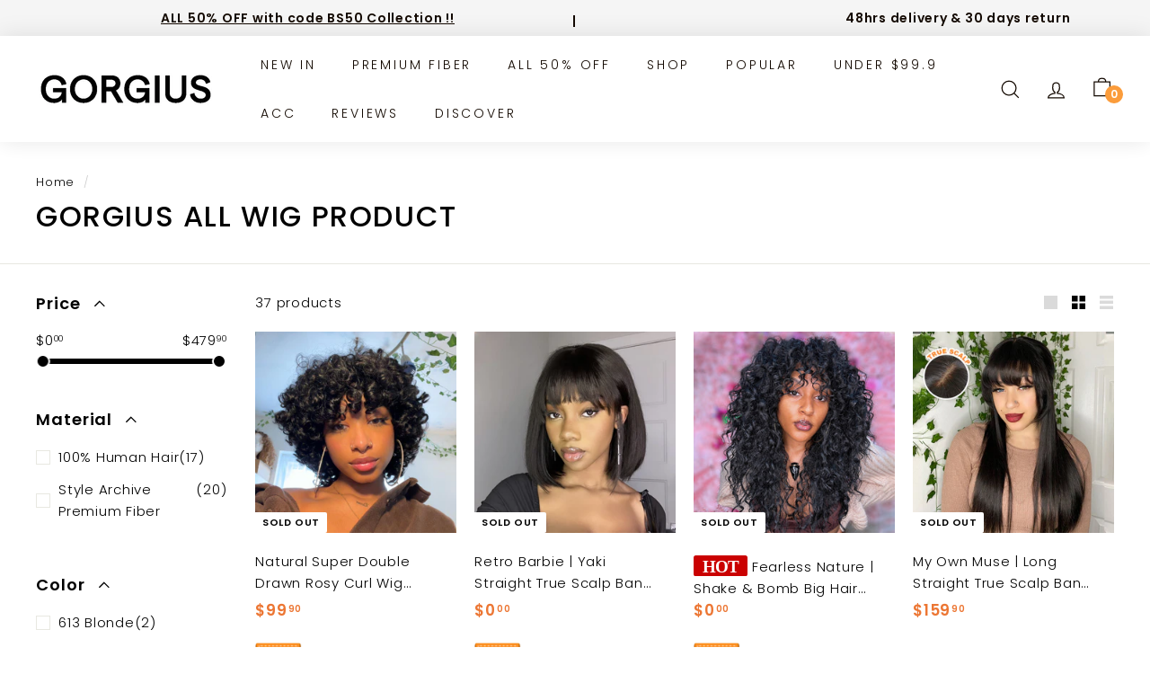

--- FILE ---
content_type: text/html; charset=utf-8
request_url: https://gorgius.com/collections/gorgius-all-wig-product-popular
body_size: 89586
content:

<!doctype html>
<html class="no-js" lang="en" dir="ltr">
<head>

<!-- ! Yoast SEO --> 
<!-- Stock Alerts is generated by Ordersify -->
<style type="text/css"></style><script type="text/javascript">
  window.ORDERSIFY_BIS = window.ORDERSIFY_BIS || {};
  window.ORDERSIFY_BIS.template = "collection.no-sidebar";
  window.ORDERSIFY_BIS.language = "en";
  window.ORDERSIFY_BIS.primary_language = "en";
  
  
  window.ORDERSIFY_BIS.product_collections = [];
  window.ORDERSIFY_BIS.variant_inventory = [];
  window.ORDERSIFY_BIS.collection_product_inventories = [];
  window.ORDERSIFY_BIS.collection_product_collections = [];
  
  window.ORDERSIFY_BIS.collection_products = [{"id":7549886595306,"title":"Natural Super Double Drawn Rosy Curl Wig With Bang","handle":"natural-super-double-drawn-rosy-curl-wig-with-bang","description":"\u003ch3\u003eDescription\u003c\/h3\u003e\n\u003cp\u003eShake out the curls straight out of the box, literally put it on and go, this is the magic of the Shake and Bomb series.\u003c\/p\u003e\n\u003cp\u003e* The rose-like blooming curls give you a glamorous glow. Just use your hands or a pick to gently pick apart the curls. You won't find a second wig like it.\u003c\/p\u003e\n\u003cdiv style=\"text-align: left;\"\u003e\n \u003cimg style=\"float: none; display: block; margin-left: auto; margin-right: auto;\" src=\"https:\/\/cdn.shopify.com\/s\/files\/1\/0606\/8250\/2378\/files\/GU-T7-HHROS-08-NC-0283170_1_480x480.webp?v=1678242699\"\u003e\n\u003c\/div\u003e\n\u003cp\u003e\u003c\/p\u003e\n\u003cp\u003e\u003cstrong\u003eBasics\u003c\/strong\u003e\u003c\/p\u003e\n\u003cp\u003e- 100% human hair: Realistic, light \u0026amp; heat-resistant\u003c\/p\u003e\n\u003cp\u003e- Medium cap size with adjustable straps\u003c\/p\u003e\n\u003cp\u003e- Security: 3 combs \u0026amp; elastic band\u003c\/p\u003e\n\u003cp\u003e- Easy glueless install\u003c\/p\u003e","published_at":"2025-11-08T00:39:21+08:00","created_at":"2022-01-14T11:02:18+08:00","vendor":"gorgiusofficial","type":"CURLY WIGS","tags":["0117-无胶flash sale","0130-情人节","0131-情人节flash sale","0214-情人节flash sale","0220-week top","0221-海外仓","0228-妇女节KV","0228-妇女节爆发期直降","0228-妇女节预热期直降","0314-刘海KV","0328-easter主KV","0328-复活节KV","0414-且克拉直降","0419-监控库存TT","0424-母亲节KV","0606-SUMMER SALE","10.10周年庆选款","10.20万圣节","10.26直播选品","11.15-预热期KV","127","2.6-week top","3.10-妇女节爆发期直降","9.20货盘平","Bangs","ForAds","hh机制头套","Natural Black","Trendy Curly","利润款","可定制网帽","圣诞节货盘","复古","当前爆畅","折上折6","搭配购4","普货","机制刘海","正常大货","海外仓","特殊卷度","真人发TOP","短发","菜单-Bangwig","菜单-bighair","菜单-Curly","菜单-NaturalBlack","菜单-Short","运营-CURLY","运营-刘海头套","运营-真人发","运营-自然色","运营-非海外仓商品"],"price":9990,"price_min":9990,"price_max":12990,"available":false,"price_varies":true,"compare_at_price":0,"compare_at_price_min":0,"compare_at_price_max":0,"compare_at_price_varies":false,"variants":[{"id":42363514028266,"title":"6 inch \/ Natural Black","option1":"6 inch","option2":"Natural Black","option3":null,"sku":"YX0449826925","requires_shipping":true,"taxable":true,"featured_image":{"id":41753090818282,"product_id":7549886595306,"position":1,"created_at":"2025-11-08T00:39:39+08:00","updated_at":"2025-11-08T00:39:39+08:00","alt":"Natural Super Double Drawn Rosy Curl Wig With Bang-01","width":1440,"height":1440,"src":"\/\/gorgius.com\/cdn\/shop\/files\/natural-super-double-drawn-rosy-curl-wig-with-bang-weave-wig_e6ccd378-f57f-4485-83f8-544dd3274143.jpg?v=1762533579","variant_ids":[42363514028266]},"available":false,"name":"Natural Super Double Drawn Rosy Curl Wig With Bang - 6 inch \/ Natural Black","public_title":"6 inch \/ Natural Black","options":["6 inch","Natural Black"],"price":9990,"weight":243,"compare_at_price":0,"inventory_management":"shopify","barcode":"","featured_media":{"alt":"Natural Super Double Drawn Rosy Curl Wig With Bang-01","id":34002441863402,"position":1,"preview_image":{"aspect_ratio":1.0,"height":1440,"width":1440,"src":"\/\/gorgius.com\/cdn\/shop\/files\/natural-super-double-drawn-rosy-curl-wig-with-bang-weave-wig_e6ccd378-f57f-4485-83f8-544dd3274143.jpg?v=1762533579"}},"requires_selling_plan":false,"selling_plan_allocations":[]},{"id":43842649489642,"title":"8 inch \/ Natural Black","option1":"8 inch","option2":"Natural Black","option3":null,"sku":"YX0097505389","requires_shipping":true,"taxable":true,"featured_image":{"id":41753090916586,"product_id":7549886595306,"position":4,"created_at":"2025-11-08T00:39:39+08:00","updated_at":"2025-11-08T00:39:39+08:00","alt":"Natural Super Double Drawn Rosy Curl Wig With Bang-04","width":800,"height":800,"src":"\/\/gorgius.com\/cdn\/shop\/files\/FotoJet_2_a9699384-0774-4d8b-b068-eb25e7f6b1ae.jpg?v=1762533579","variant_ids":[43842649489642]},"available":false,"name":"Natural Super Double Drawn Rosy Curl Wig With Bang - 8 inch \/ Natural Black","public_title":"8 inch \/ Natural Black","options":["8 inch","Natural Black"],"price":12990,"weight":220,"compare_at_price":0,"inventory_management":"shopify","barcode":"","featured_media":{"alt":"Natural Super Double Drawn Rosy Curl Wig With Bang-04","id":34002441961706,"position":4,"preview_image":{"aspect_ratio":1.0,"height":800,"width":800,"src":"\/\/gorgius.com\/cdn\/shop\/files\/FotoJet_2_a9699384-0774-4d8b-b068-eb25e7f6b1ae.jpg?v=1762533579"}},"requires_selling_plan":false,"selling_plan_allocations":[]}],"images":["\/\/gorgius.com\/cdn\/shop\/files\/natural-super-double-drawn-rosy-curl-wig-with-bang-weave-wig_e6ccd378-f57f-4485-83f8-544dd3274143.jpg?v=1762533579","\/\/gorgius.com\/cdn\/shop\/files\/natural-super-double-drawn-rosy-curl-wig-with-bang-weave-wig-2_09e4deac-f1c4-4657-acd3-29ee8c0c0e06.jpg?v=1762533579","\/\/gorgius.com\/cdn\/shop\/files\/1628288425513910272OZ21twr51bxNpMT4_4650b01d-2460-4359-bd10-2ece51c241b7.png?v=1762533579","\/\/gorgius.com\/cdn\/shop\/files\/FotoJet_2_a9699384-0774-4d8b-b068-eb25e7f6b1ae.jpg?v=1762533579","\/\/gorgius.com\/cdn\/shop\/files\/1628288550037606400FaIhFaSPeNNEKBb9_758d5f75-3dce-4047-9a67-7b24b341820c.jpg?v=1762533579","\/\/gorgius.com\/cdn\/shop\/files\/1632634298096091137riqWaY2x7E44F0YM_7bc03b1d-1a2e-452e-a9f8-8663bf027233.jpg?v=1762533579","\/\/gorgius.com\/cdn\/shop\/files\/1632634399262703616B8tuIvch7iM4QqjV_0291396b-86ce-4a2e-8531-f514234c6f8e.jpg?v=1762533579","\/\/gorgius.com\/cdn\/shop\/files\/1632634298096091136AGo4huNuYlObJSN0_c88cc1ef-aeaf-4832-bb5a-ac17db02058c.jpg?v=1762533579","\/\/gorgius.com\/cdn\/shop\/files\/1628288264732659713Ft99Q27cw7iN4EmV_4e63d869-6f6f-420d-adaf-38d84830b71a.jpg?v=1762533579","\/\/gorgius.com\/cdn\/shop\/files\/1628288264732659712ig7xjNSOuEeUey7N_70a474db-31f7-474d-bcd3-044a2628d140.jpg?v=1762533579"],"featured_image":"\/\/gorgius.com\/cdn\/shop\/files\/natural-super-double-drawn-rosy-curl-wig-with-bang-weave-wig_e6ccd378-f57f-4485-83f8-544dd3274143.jpg?v=1762533579","options":["Length","Color"],"media":[{"alt":"Natural Super Double Drawn Rosy Curl Wig With Bang-01","id":34002441863402,"position":1,"preview_image":{"aspect_ratio":1.0,"height":1440,"width":1440,"src":"\/\/gorgius.com\/cdn\/shop\/files\/natural-super-double-drawn-rosy-curl-wig-with-bang-weave-wig_e6ccd378-f57f-4485-83f8-544dd3274143.jpg?v=1762533579"},"aspect_ratio":1.0,"height":1440,"media_type":"image","src":"\/\/gorgius.com\/cdn\/shop\/files\/natural-super-double-drawn-rosy-curl-wig-with-bang-weave-wig_e6ccd378-f57f-4485-83f8-544dd3274143.jpg?v=1762533579","width":1440},{"alt":"Natural Super Double Drawn Rosy Curl Wig With Bang-02","id":34002441896170,"position":2,"preview_image":{"aspect_ratio":1.0,"height":1200,"width":1200,"src":"\/\/gorgius.com\/cdn\/shop\/files\/natural-super-double-drawn-rosy-curl-wig-with-bang-weave-wig-2_09e4deac-f1c4-4657-acd3-29ee8c0c0e06.jpg?v=1762533579"},"aspect_ratio":1.0,"height":1200,"media_type":"image","src":"\/\/gorgius.com\/cdn\/shop\/files\/natural-super-double-drawn-rosy-curl-wig-with-bang-weave-wig-2_09e4deac-f1c4-4657-acd3-29ee8c0c0e06.jpg?v=1762533579","width":1200},{"alt":"Natural Super Double Drawn Rosy Curl Wig With Bang-03","id":34002441928938,"position":3,"preview_image":{"aspect_ratio":1.0,"height":720,"width":720,"src":"\/\/gorgius.com\/cdn\/shop\/files\/1628288425513910272OZ21twr51bxNpMT4_4650b01d-2460-4359-bd10-2ece51c241b7.png?v=1762533579"},"aspect_ratio":1.0,"height":720,"media_type":"image","src":"\/\/gorgius.com\/cdn\/shop\/files\/1628288425513910272OZ21twr51bxNpMT4_4650b01d-2460-4359-bd10-2ece51c241b7.png?v=1762533579","width":720},{"alt":"Natural Super Double Drawn Rosy Curl Wig With Bang-04","id":34002441961706,"position":4,"preview_image":{"aspect_ratio":1.0,"height":800,"width":800,"src":"\/\/gorgius.com\/cdn\/shop\/files\/FotoJet_2_a9699384-0774-4d8b-b068-eb25e7f6b1ae.jpg?v=1762533579"},"aspect_ratio":1.0,"height":800,"media_type":"image","src":"\/\/gorgius.com\/cdn\/shop\/files\/FotoJet_2_a9699384-0774-4d8b-b068-eb25e7f6b1ae.jpg?v=1762533579","width":800},{"alt":"Natural Super Double Drawn Rosy Curl Wig With Bang-05","id":34002441994474,"position":5,"preview_image":{"aspect_ratio":1.0,"height":800,"width":800,"src":"\/\/gorgius.com\/cdn\/shop\/files\/1628288550037606400FaIhFaSPeNNEKBb9_758d5f75-3dce-4047-9a67-7b24b341820c.jpg?v=1762533579"},"aspect_ratio":1.0,"height":800,"media_type":"image","src":"\/\/gorgius.com\/cdn\/shop\/files\/1628288550037606400FaIhFaSPeNNEKBb9_758d5f75-3dce-4047-9a67-7b24b341820c.jpg?v=1762533579","width":800},{"alt":"Natural Super Double Drawn Rosy Curl Wig With Bang-06","id":34002442027242,"position":6,"preview_image":{"aspect_ratio":1.0,"height":1500,"width":1500,"src":"\/\/gorgius.com\/cdn\/shop\/files\/1632634298096091137riqWaY2x7E44F0YM_7bc03b1d-1a2e-452e-a9f8-8663bf027233.jpg?v=1762533579"},"aspect_ratio":1.0,"height":1500,"media_type":"image","src":"\/\/gorgius.com\/cdn\/shop\/files\/1632634298096091137riqWaY2x7E44F0YM_7bc03b1d-1a2e-452e-a9f8-8663bf027233.jpg?v=1762533579","width":1500},{"alt":"Natural Super Double Drawn Rosy Curl Wig With Bang-07","id":34002442060010,"position":7,"preview_image":{"aspect_ratio":1.0,"height":1500,"width":1500,"src":"\/\/gorgius.com\/cdn\/shop\/files\/1632634399262703616B8tuIvch7iM4QqjV_0291396b-86ce-4a2e-8531-f514234c6f8e.jpg?v=1762533579"},"aspect_ratio":1.0,"height":1500,"media_type":"image","src":"\/\/gorgius.com\/cdn\/shop\/files\/1632634399262703616B8tuIvch7iM4QqjV_0291396b-86ce-4a2e-8531-f514234c6f8e.jpg?v=1762533579","width":1500},{"alt":"Natural Super Double Drawn Rosy Curl Wig With Bang-08","id":34002442092778,"position":8,"preview_image":{"aspect_ratio":1.0,"height":1500,"width":1500,"src":"\/\/gorgius.com\/cdn\/shop\/files\/1632634298096091136AGo4huNuYlObJSN0_c88cc1ef-aeaf-4832-bb5a-ac17db02058c.jpg?v=1762533579"},"aspect_ratio":1.0,"height":1500,"media_type":"image","src":"\/\/gorgius.com\/cdn\/shop\/files\/1632634298096091136AGo4huNuYlObJSN0_c88cc1ef-aeaf-4832-bb5a-ac17db02058c.jpg?v=1762533579","width":1500},{"alt":"Natural Super Double Drawn Rosy Curl Wig With Bang-09","id":34002442125546,"position":9,"preview_image":{"aspect_ratio":1.0,"height":800,"width":800,"src":"\/\/gorgius.com\/cdn\/shop\/files\/1628288264732659713Ft99Q27cw7iN4EmV_4e63d869-6f6f-420d-adaf-38d84830b71a.jpg?v=1762533579"},"aspect_ratio":1.0,"height":800,"media_type":"image","src":"\/\/gorgius.com\/cdn\/shop\/files\/1628288264732659713Ft99Q27cw7iN4EmV_4e63d869-6f6f-420d-adaf-38d84830b71a.jpg?v=1762533579","width":800},{"alt":"Natural Super Double Drawn Rosy Curl Wig With Bang-10","id":34002442158314,"position":10,"preview_image":{"aspect_ratio":1.0,"height":800,"width":800,"src":"\/\/gorgius.com\/cdn\/shop\/files\/1628288264732659712ig7xjNSOuEeUey7N_70a474db-31f7-474d-bcd3-044a2628d140.jpg?v=1762533579"},"aspect_ratio":1.0,"height":800,"media_type":"image","src":"\/\/gorgius.com\/cdn\/shop\/files\/1628288264732659712ig7xjNSOuEeUey7N_70a474db-31f7-474d-bcd3-044a2628d140.jpg?v=1762533579","width":800}],"requires_selling_plan":false,"selling_plan_groups":[],"content":"\u003ch3\u003eDescription\u003c\/h3\u003e\n\u003cp\u003eShake out the curls straight out of the box, literally put it on and go, this is the magic of the Shake and Bomb series.\u003c\/p\u003e\n\u003cp\u003e* The rose-like blooming curls give you a glamorous glow. Just use your hands or a pick to gently pick apart the curls. You won't find a second wig like it.\u003c\/p\u003e\n\u003cdiv style=\"text-align: left;\"\u003e\n \u003cimg style=\"float: none; display: block; margin-left: auto; margin-right: auto;\" src=\"https:\/\/cdn.shopify.com\/s\/files\/1\/0606\/8250\/2378\/files\/GU-T7-HHROS-08-NC-0283170_1_480x480.webp?v=1678242699\"\u003e\n\u003c\/div\u003e\n\u003cp\u003e\u003c\/p\u003e\n\u003cp\u003e\u003cstrong\u003eBasics\u003c\/strong\u003e\u003c\/p\u003e\n\u003cp\u003e- 100% human hair: Realistic, light \u0026amp; heat-resistant\u003c\/p\u003e\n\u003cp\u003e- Medium cap size with adjustable straps\u003c\/p\u003e\n\u003cp\u003e- Security: 3 combs \u0026amp; elastic band\u003c\/p\u003e\n\u003cp\u003e- Easy glueless install\u003c\/p\u003e"},{"id":7844858134762,"title":"Retro Barbie | Yaki Straight True Scalp Bang Wig","handle":"gorgius-natural-black-rectangular-scalp-invisible-swiss-hd-lace-yaki-touch-glueless-knot-bleached-wig-with-bang","description":"\u003ch3\u003eDescription\u003c\/h3\u003e\n\u003cp\u003eYaki straight resembles hair that has been chemically relaxed. It's very dense and silky, and will not shed much. The whole look gives you a Retro Barbie's vibe.\u003c\/p\u003e\n\u003cp\u003e\u003cimg src=\"https:\/\/cdn.shopify.com\/s\/files\/1\/0606\/8250\/2378\/files\/4_1_830bf93e-b950-4b4d-adbf-6b609549c2f9_480x480.png?v=1665714291\"\u003e \u003cstrong\u003eCAP SIZE\u003c\/strong\u003e\u003c\/p\u003e\n\u003cp\u003e22.5-inch medium size\u003c\/p\u003e\n\u003cp\u003e\u003cimg src=\"https:\/\/cdn.shopify.com\/s\/files\/1\/0606\/8250\/2378\/files\/4_1_830bf93e-b950-4b4d-adbf-6b609549c2f9_480x480.png?v=1665714291\"\u003e \u003cstrong\u003eWHY CHOOSE\u003c\/strong\u003e\u003c\/p\u003e\n\u003cp\u003eThe top lace resembles hair parting, giving a more realistic look. For your ultimate experience, Swiss lace is used with bleaching work all done. \u003c\/p\u003e\n\u003cp\u003e\u003cimg src=\"https:\/\/cdn.shopify.com\/s\/files\/1\/0606\/8250\/2378\/files\/4_1_830bf93e-b950-4b4d-adbf-6b609549c2f9_480x480.png?v=1665714291\"\u003e \u003cstrong\u003ePRODUCT FEATURES\u003c\/strong\u003e\u003c\/p\u003e\n\u003cp\u003eGlueless; trendy; pre-bleached\u003c\/p\u003e","published_at":"2025-11-08T00:40:06+08:00","created_at":"2022-07-26T18:23:43+08:00","vendor":"gorgiusofficial","type":"BOB WIGS","tags":["0117-无胶flash sale","0130-情人节","0131-情人节flash sale","0221-海外仓","0228-妇女节KV","0228-妇女节爆发期直降","0228-妇女节预热期直降","0228-海外仓","0314-刘海KV","0328-easter主KV","0328-复活节KV","0403-7折","0411-top4","0414-且克拉直降","0419-监控库存XX","0424-母亲节KV","0506-真人发清仓货盘","0516直降","0527-真人发清仓货盘","0530-主KV","0605-海外仓库存","0606-真人发清仓货盘","0613-直降","0613kv","0915近30天上架新品","1.16-week top","1.30-week top","10.10周年庆选款","10.20万圣节","10.26-TT-VIRAL","10.26直播选品","11.1-black friday","11.15-预热期KV","12.2-高库存","12.6-tiktok","1205-FLASH SALE","1209EDM","1X3","3.10-妇女节爆发期直降","3件6折自选","70","9.20货盘畅","BOB","glueless","High Density","Natural Black","new gorgius by me","Straight Hair","单品直降","圣诞节货盘","学院风","小1","引流款","当前爆畅","折上折6","海外仓","真人发","菜单-Bangwig","菜单-bobwig","菜单-NaturalBlack","菜单-Short","菜单-ShoulderLength","菜单-Straight","菜单-TrueScalp","运营-BOB","运营-STRAIGHT","运营-TRUE SCALP","运营-真人发","运营-自然色","运营-非海外仓商品"],"price":0,"price_min":0,"price_max":13990,"available":false,"price_varies":true,"compare_at_price":0,"compare_at_price_min":0,"compare_at_price_max":0,"compare_at_price_varies":false,"variants":[{"id":43793076977898,"title":"10 inch \/ Natural Black \/ True Scalp","option1":"10 inch","option2":"Natural Black","option3":"True Scalp","sku":"YX0103796845","requires_shipping":true,"taxable":false,"featured_image":{"id":41753093275882,"product_id":7844858134762,"position":1,"created_at":"2025-11-08T00:40:24+08:00","updated_at":"2025-11-08T00:40:24+08:00","alt":"Retro Barbie | Yaki Straight True Scalp Bang Wig-01","width":720,"height":720,"src":"\/\/gorgius.com\/cdn\/shop\/files\/retro-barbie-yaki-straight-true-scalp-bang-wig-straight-wig-2_4b16acde-d477-4230-989c-0a192dba47e0.jpg?v=1762533624","variant_ids":[43793076977898]},"available":false,"name":"Retro Barbie | Yaki Straight True Scalp Bang Wig - 10 inch \/ Natural Black \/ True Scalp","public_title":"10 inch \/ Natural Black \/ True Scalp","options":["10 inch","Natural Black","True Scalp"],"price":9990,"weight":159,"compare_at_price":0,"inventory_management":"shopify","barcode":"","featured_media":{"alt":"Retro Barbie | Yaki Straight True Scalp Bang Wig-01","id":34002443436266,"position":1,"preview_image":{"aspect_ratio":1.0,"height":720,"width":720,"src":"\/\/gorgius.com\/cdn\/shop\/files\/retro-barbie-yaki-straight-true-scalp-bang-wig-straight-wig-2_4b16acde-d477-4230-989c-0a192dba47e0.jpg?v=1762533624"}},"requires_selling_plan":false,"selling_plan_allocations":[]},{"id":44235784880362,"title":"10 inch \/ Reddish Purple #99J \/ True Scalp","option1":"10 inch","option2":"Reddish Purple #99J","option3":"True Scalp","sku":"YX0372232301","requires_shipping":true,"taxable":true,"featured_image":null,"available":false,"name":"Retro Barbie | Yaki Straight True Scalp Bang Wig - 10 inch \/ Reddish Purple #99J \/ True Scalp","public_title":"10 inch \/ Reddish Purple #99J \/ True Scalp","options":["10 inch","Reddish Purple #99J","True Scalp"],"price":0,"weight":0,"compare_at_price":0,"inventory_management":"shopify","barcode":null,"requires_selling_plan":false,"selling_plan_allocations":[]},{"id":43793077010666,"title":"12 inch \/ Natural Black \/ True Scalp","option1":"12 inch","option2":"Natural Black","option3":"True Scalp","sku":"YX0238014573","requires_shipping":true,"taxable":false,"featured_image":{"id":41753093308650,"product_id":7844858134762,"position":2,"created_at":"2025-11-08T00:40:24+08:00","updated_at":"2025-11-08T00:40:24+08:00","alt":"Retro Barbie | Yaki Straight True Scalp Bang Wig-02","width":720,"height":720,"src":"\/\/gorgius.com\/cdn\/shop\/files\/retro-barbie-yaki-straight-true-scalp-bang-wig-straight-wig-3_3b9c7fd7-8079-4765-a8da-df4d3aa34413.jpg?v=1762533624","variant_ids":[43793077010666]},"available":false,"name":"Retro Barbie | Yaki Straight True Scalp Bang Wig - 12 inch \/ Natural Black \/ True Scalp","public_title":"12 inch \/ Natural Black \/ True Scalp","options":["12 inch","Natural Black","True Scalp"],"price":12990,"weight":163,"compare_at_price":0,"inventory_management":"shopify","barcode":"","featured_media":{"alt":"Retro Barbie | Yaki Straight True Scalp Bang Wig-02","id":34002443469034,"position":2,"preview_image":{"aspect_ratio":1.0,"height":720,"width":720,"src":"\/\/gorgius.com\/cdn\/shop\/files\/retro-barbie-yaki-straight-true-scalp-bang-wig-straight-wig-3_3b9c7fd7-8079-4765-a8da-df4d3aa34413.jpg?v=1762533624"}},"requires_selling_plan":false,"selling_plan_allocations":[]},{"id":44235784913130,"title":"12 inch \/ Reddish Purple #99J \/ True Scalp","option1":"12 inch","option2":"Reddish Purple #99J","option3":"True Scalp","sku":"YX0506450029","requires_shipping":true,"taxable":true,"featured_image":null,"available":false,"name":"Retro Barbie | Yaki Straight True Scalp Bang Wig - 12 inch \/ Reddish Purple #99J \/ True Scalp","public_title":"12 inch \/ Reddish Purple #99J \/ True Scalp","options":["12 inch","Reddish Purple #99J","True Scalp"],"price":0,"weight":0,"compare_at_price":0,"inventory_management":"shopify","barcode":null,"requires_selling_plan":false,"selling_plan_allocations":[]},{"id":43265847886058,"title":"14 inch \/ Natural Black \/ True Scalp","option1":"14 inch","option2":"Natural Black","option3":"True Scalp","sku":"YX0036687981","requires_shipping":true,"taxable":false,"featured_image":{"id":41753093472490,"product_id":7844858134762,"position":7,"created_at":"2025-11-08T00:40:24+08:00","updated_at":"2025-11-08T00:40:24+08:00","alt":"Retro Barbie | Yaki Straight True Scalp Bang Wig-07","width":720,"height":720,"src":"\/\/gorgius.com\/cdn\/shop\/files\/5679.jpg?v=1762533624","variant_ids":[43265847886058]},"available":false,"name":"Retro Barbie | Yaki Straight True Scalp Bang Wig - 14 inch \/ Natural Black \/ True Scalp","public_title":"14 inch \/ Natural Black \/ True Scalp","options":["14 inch","Natural Black","True Scalp"],"price":13990,"weight":185,"compare_at_price":0,"inventory_management":"shopify","barcode":"","featured_media":{"alt":"Retro Barbie | Yaki Straight True Scalp Bang Wig-07","id":34002443632874,"position":7,"preview_image":{"aspect_ratio":1.0,"height":720,"width":720,"src":"\/\/gorgius.com\/cdn\/shop\/files\/5679.jpg?v=1762533624"}},"requires_selling_plan":false,"selling_plan_allocations":[]},{"id":44235784945898,"title":"14 inch \/ Reddish Purple #99J \/ True Scalp","option1":"14 inch","option2":"Reddish Purple #99J","option3":"True Scalp","sku":"YX0305123437","requires_shipping":true,"taxable":true,"featured_image":null,"available":false,"name":"Retro Barbie | Yaki Straight True Scalp Bang Wig - 14 inch \/ Reddish Purple #99J \/ True Scalp","public_title":"14 inch \/ Reddish Purple #99J \/ True Scalp","options":["14 inch","Reddish Purple #99J","True Scalp"],"price":0,"weight":0,"compare_at_price":0,"inventory_management":"shopify","barcode":null,"requires_selling_plan":false,"selling_plan_allocations":[]}],"images":["\/\/gorgius.com\/cdn\/shop\/files\/retro-barbie-yaki-straight-true-scalp-bang-wig-straight-wig-2_4b16acde-d477-4230-989c-0a192dba47e0.jpg?v=1762533624","\/\/gorgius.com\/cdn\/shop\/files\/retro-barbie-yaki-straight-true-scalp-bang-wig-straight-wig-3_3b9c7fd7-8079-4765-a8da-df4d3aa34413.jpg?v=1762533624","\/\/gorgius.com\/cdn\/shop\/files\/1628295835678867456J2LGC20OHW0u26xj.jpg?v=1762533624","\/\/gorgius.com\/cdn\/shop\/files\/1628295835674673152yVOlq8jRsTpPSNFK.jpg?v=1762533624","\/\/gorgius.com\/cdn\/shop\/files\/162829510025280307286h84x5Esbg2o9A2.jpg?v=1762533624","\/\/gorgius.com\/cdn\/shop\/files\/1628295100253798400L2ZmhzMvuBWVgHEz.jpg?v=1762533624","\/\/gorgius.com\/cdn\/shop\/files\/5679.jpg?v=1762533624","\/\/gorgius.com\/cdn\/shop\/files\/49853.jpg?v=1762533624","\/\/gorgius.com\/cdn\/shop\/files\/1.jpg33_22c753ab-48cc-41b8-b6b6-a0a8880a90ed.jpg?v=1762533624","\/\/gorgius.com\/cdn\/shop\/files\/1628295027700727808kYB6ZHheXRv0iIaZ.png?v=1762533624","\/\/gorgius.com\/cdn\/shop\/files\/1628295027703926784KorjrCPz3YGAXLZE.png?v=1762533624"],"featured_image":"\/\/gorgius.com\/cdn\/shop\/files\/retro-barbie-yaki-straight-true-scalp-bang-wig-straight-wig-2_4b16acde-d477-4230-989c-0a192dba47e0.jpg?v=1762533624","options":["Length","Color","Lace"],"media":[{"alt":"Retro Barbie | Yaki Straight True Scalp Bang Wig-01","id":34002443436266,"position":1,"preview_image":{"aspect_ratio":1.0,"height":720,"width":720,"src":"\/\/gorgius.com\/cdn\/shop\/files\/retro-barbie-yaki-straight-true-scalp-bang-wig-straight-wig-2_4b16acde-d477-4230-989c-0a192dba47e0.jpg?v=1762533624"},"aspect_ratio":1.0,"height":720,"media_type":"image","src":"\/\/gorgius.com\/cdn\/shop\/files\/retro-barbie-yaki-straight-true-scalp-bang-wig-straight-wig-2_4b16acde-d477-4230-989c-0a192dba47e0.jpg?v=1762533624","width":720},{"alt":"Retro Barbie | Yaki Straight True Scalp Bang Wig-02","id":34002443469034,"position":2,"preview_image":{"aspect_ratio":1.0,"height":720,"width":720,"src":"\/\/gorgius.com\/cdn\/shop\/files\/retro-barbie-yaki-straight-true-scalp-bang-wig-straight-wig-3_3b9c7fd7-8079-4765-a8da-df4d3aa34413.jpg?v=1762533624"},"aspect_ratio":1.0,"height":720,"media_type":"image","src":"\/\/gorgius.com\/cdn\/shop\/files\/retro-barbie-yaki-straight-true-scalp-bang-wig-straight-wig-3_3b9c7fd7-8079-4765-a8da-df4d3aa34413.jpg?v=1762533624","width":720},{"alt":"Retro Barbie | Yaki Straight True Scalp Bang Wig-03","id":34002443501802,"position":3,"preview_image":{"aspect_ratio":1.0,"height":800,"width":800,"src":"\/\/gorgius.com\/cdn\/shop\/files\/1628295835678867456J2LGC20OHW0u26xj.jpg?v=1762533624"},"aspect_ratio":1.0,"height":800,"media_type":"image","src":"\/\/gorgius.com\/cdn\/shop\/files\/1628295835678867456J2LGC20OHW0u26xj.jpg?v=1762533624","width":800},{"alt":"Retro Barbie | Yaki Straight True Scalp Bang Wig-04","id":34002443534570,"position":4,"preview_image":{"aspect_ratio":1.0,"height":800,"width":800,"src":"\/\/gorgius.com\/cdn\/shop\/files\/1628295835674673152yVOlq8jRsTpPSNFK.jpg?v=1762533624"},"aspect_ratio":1.0,"height":800,"media_type":"image","src":"\/\/gorgius.com\/cdn\/shop\/files\/1628295835674673152yVOlq8jRsTpPSNFK.jpg?v=1762533624","width":800},{"alt":"Retro Barbie | Yaki Straight True Scalp Bang Wig-05","id":34002443567338,"position":5,"preview_image":{"aspect_ratio":1.0,"height":800,"width":800,"src":"\/\/gorgius.com\/cdn\/shop\/files\/162829510025280307286h84x5Esbg2o9A2.jpg?v=1762533624"},"aspect_ratio":1.0,"height":800,"media_type":"image","src":"\/\/gorgius.com\/cdn\/shop\/files\/162829510025280307286h84x5Esbg2o9A2.jpg?v=1762533624","width":800},{"alt":"Retro Barbie | Yaki Straight True Scalp Bang Wig-06","id":34002443600106,"position":6,"preview_image":{"aspect_ratio":1.0,"height":800,"width":800,"src":"\/\/gorgius.com\/cdn\/shop\/files\/1628295100253798400L2ZmhzMvuBWVgHEz.jpg?v=1762533624"},"aspect_ratio":1.0,"height":800,"media_type":"image","src":"\/\/gorgius.com\/cdn\/shop\/files\/1628295100253798400L2ZmhzMvuBWVgHEz.jpg?v=1762533624","width":800},{"alt":"Retro Barbie | Yaki Straight True Scalp Bang Wig-07","id":34002443632874,"position":7,"preview_image":{"aspect_ratio":1.0,"height":720,"width":720,"src":"\/\/gorgius.com\/cdn\/shop\/files\/5679.jpg?v=1762533624"},"aspect_ratio":1.0,"height":720,"media_type":"image","src":"\/\/gorgius.com\/cdn\/shop\/files\/5679.jpg?v=1762533624","width":720},{"alt":"Retro Barbie | Yaki Straight True Scalp Bang Wig-08","id":34002443665642,"position":8,"preview_image":{"aspect_ratio":1.0,"height":800,"width":800,"src":"\/\/gorgius.com\/cdn\/shop\/files\/49853.jpg?v=1762533624"},"aspect_ratio":1.0,"height":800,"media_type":"image","src":"\/\/gorgius.com\/cdn\/shop\/files\/49853.jpg?v=1762533624","width":800},{"alt":"Retro Barbie | Yaki Straight True Scalp Bang Wig-09","id":34002443698410,"position":9,"preview_image":{"aspect_ratio":1.0,"height":800,"width":800,"src":"\/\/gorgius.com\/cdn\/shop\/files\/1.jpg33_22c753ab-48cc-41b8-b6b6-a0a8880a90ed.jpg?v=1762533624"},"aspect_ratio":1.0,"height":800,"media_type":"image","src":"\/\/gorgius.com\/cdn\/shop\/files\/1.jpg33_22c753ab-48cc-41b8-b6b6-a0a8880a90ed.jpg?v=1762533624","width":800},{"alt":"Retro Barbie | Yaki Straight True Scalp Bang Wig-10","id":34002443731178,"position":10,"preview_image":{"aspect_ratio":1.0,"height":720,"width":720,"src":"\/\/gorgius.com\/cdn\/shop\/files\/1628295027700727808kYB6ZHheXRv0iIaZ.png?v=1762533624"},"aspect_ratio":1.0,"height":720,"media_type":"image","src":"\/\/gorgius.com\/cdn\/shop\/files\/1628295027700727808kYB6ZHheXRv0iIaZ.png?v=1762533624","width":720},{"alt":"Retro Barbie | Yaki Straight True Scalp Bang Wig-11","id":34002443763946,"position":11,"preview_image":{"aspect_ratio":1.0,"height":720,"width":720,"src":"\/\/gorgius.com\/cdn\/shop\/files\/1628295027703926784KorjrCPz3YGAXLZE.png?v=1762533624"},"aspect_ratio":1.0,"height":720,"media_type":"image","src":"\/\/gorgius.com\/cdn\/shop\/files\/1628295027703926784KorjrCPz3YGAXLZE.png?v=1762533624","width":720}],"requires_selling_plan":false,"selling_plan_groups":[],"content":"\u003ch3\u003eDescription\u003c\/h3\u003e\n\u003cp\u003eYaki straight resembles hair that has been chemically relaxed. It's very dense and silky, and will not shed much. The whole look gives you a Retro Barbie's vibe.\u003c\/p\u003e\n\u003cp\u003e\u003cimg src=\"https:\/\/cdn.shopify.com\/s\/files\/1\/0606\/8250\/2378\/files\/4_1_830bf93e-b950-4b4d-adbf-6b609549c2f9_480x480.png?v=1665714291\"\u003e \u003cstrong\u003eCAP SIZE\u003c\/strong\u003e\u003c\/p\u003e\n\u003cp\u003e22.5-inch medium size\u003c\/p\u003e\n\u003cp\u003e\u003cimg src=\"https:\/\/cdn.shopify.com\/s\/files\/1\/0606\/8250\/2378\/files\/4_1_830bf93e-b950-4b4d-adbf-6b609549c2f9_480x480.png?v=1665714291\"\u003e \u003cstrong\u003eWHY CHOOSE\u003c\/strong\u003e\u003c\/p\u003e\n\u003cp\u003eThe top lace resembles hair parting, giving a more realistic look. For your ultimate experience, Swiss lace is used with bleaching work all done. \u003c\/p\u003e\n\u003cp\u003e\u003cimg src=\"https:\/\/cdn.shopify.com\/s\/files\/1\/0606\/8250\/2378\/files\/4_1_830bf93e-b950-4b4d-adbf-6b609549c2f9_480x480.png?v=1665714291\"\u003e \u003cstrong\u003ePRODUCT FEATURES\u003c\/strong\u003e\u003c\/p\u003e\n\u003cp\u003eGlueless; trendy; pre-bleached\u003c\/p\u003e"},{"id":8050563285226,"title":"Fearless Nature |  Shake \u0026 Bomb Big Hair Shaggy Curly Style Archive Premium Fiber  Wig","handle":"fearless-nature-1-brush-stylist-easy-signature-style-everyday","description":"\u003ch3\u003eDescription\u003c\/h3\u003e\n\u003cp\u003eShaggy curls can be tricky to style and shape, but it’s no longer a problem for our Style-Archive wig. Get this a-bit-longer fluffy round-shape style and fly back to the bold innocent age! No more fear for the crazy party, bad weather, and morning hassles!\u003c\/p\u003e\n\u003cp\u003e\u003cimg src=\"https:\/\/cdn.shopify.com\/s\/files\/1\/0606\/8250\/2378\/files\/T0-X1BHW-20Q-NC-B_01_cb4af9c4-e620-4e09-8446-116d2459b876.jpg?v=1685671417\" alt=\"\" data-mce-fragment=\"1\"\u003e\u003cbr\u003e\u003cbr\u003e\u003cimg src=\"https:\/\/cdn.shopify.com\/s\/files\/1\/0606\/8250\/2378\/files\/T0-X1BHW-20Q-NC-B_02_dc96d21b-1e1f-4fb5-9a53-1faa6dc26036.jpg?v=1685671437\" alt=\"\" data-mce-fragment=\"1\"\u003e\u003c\/p\u003e\n\u003cp\u003e\u003cimg src=\"https:\/\/cdn.shopify.com\/s\/files\/1\/0606\/8250\/2378\/files\/T0-TPBOHA-32M-NC-B_03.jpg?v=1685671466\" alt=\"\" data-mce-fragment=\"1\"\u003e\u003c\/p\u003e\n\u003cp\u003eInnovate your hair experience to be fast-to-refresh and easy-to-get just like what you do to your outfit wardrobe!\u003c\/p\u003e","published_at":"2025-11-08T00:45:19+08:00","created_at":"2023-01-18T09:24:48+08:00","vendor":"Gorgius","type":"CURLY WIGS","tags":["0411-且克拉主KV","0412-化纤选品","0419-监控库存其他","0424-母亲节KV","0530-Salon","0530-主KV","0606-SUMMER SALE","0613kv","7月清仓","early bird price for new arrivals","Gorgius Picks for you-11.22","Natural Black","化纤发主推品","搭配购1","菜单-Bangwig","菜单-bighair","菜单-Curly","菜单-Medium","菜单-NaturalBlack","菜单-TrueScalp","运营-CURLY","运营-准备上架","运营-刘海头套","运营-化纤头套","运营-自然色","运营-非海外仓商品","运营-非辫子化纤"],"price":0,"price_min":0,"price_max":9999,"available":false,"price_varies":true,"compare_at_price":0,"compare_at_price_min":0,"compare_at_price_max":0,"compare_at_price_varies":false,"variants":[{"id":43846678610154,"title":"20 inch \/ Natural Black \/ True Scalp","option1":"20 inch","option2":"Natural Black","option3":"True Scalp","sku":"YX0166711405","requires_shipping":true,"taxable":true,"featured_image":{"id":41753105301738,"product_id":8050563285226,"position":1,"created_at":"2025-11-08T00:45:29+08:00","updated_at":"2025-11-08T00:45:29+08:00","alt":"Fearless Nature |  Shake \u0026 Bomb Big Hair Shaggy Curly Style Archive Premium Fiber  Wig-01","width":800,"height":800,"src":"\/\/gorgius.com\/cdn\/shop\/files\/1647879548916465665JSpCuPhAPl1p92aa_c166bd51-fe66-47c1-99ca-5e3a8efdd909.jpg?v=1762533929","variant_ids":[43846678610154]},"available":false,"name":"Fearless Nature |  Shake \u0026 Bomb Big Hair Shaggy Curly Style Archive Premium Fiber  Wig - 20 inch \/ Natural Black \/ True Scalp","public_title":"20 inch \/ Natural Black \/ True Scalp","options":["20 inch","Natural Black","True Scalp"],"price":9999,"weight":171,"compare_at_price":0,"inventory_management":"shopify","barcode":"","featured_media":{"alt":"Fearless Nature |  Shake \u0026 Bomb Big Hair Shaggy Curly Style Archive Premium Fiber  Wig-01","id":34002449793258,"position":1,"preview_image":{"aspect_ratio":1.0,"height":800,"width":800,"src":"\/\/gorgius.com\/cdn\/shop\/files\/1647879548916465665JSpCuPhAPl1p92aa_c166bd51-fe66-47c1-99ca-5e3a8efdd909.jpg?v=1762533929"}},"requires_selling_plan":false,"selling_plan_allocations":[]},{"id":44627591332074,"title":"20 inch \/ Brown \/ True Scalp","option1":"20 inch","option2":"Brown","option3":"True Scalp","sku":"YX0435146861","requires_shipping":true,"taxable":true,"featured_image":null,"available":false,"name":"Fearless Nature |  Shake \u0026 Bomb Big Hair Shaggy Curly Style Archive Premium Fiber  Wig - 20 inch \/ Brown \/ True Scalp","public_title":"20 inch \/ Brown \/ True Scalp","options":["20 inch","Brown","True Scalp"],"price":0,"weight":0,"compare_at_price":0,"inventory_management":"shopify","barcode":null,"requires_selling_plan":false,"selling_plan_allocations":[]}],"images":["\/\/gorgius.com\/cdn\/shop\/files\/1647879548916465665JSpCuPhAPl1p92aa_c166bd51-fe66-47c1-99ca-5e3a8efdd909.jpg?v=1762533929","\/\/gorgius.com\/cdn\/shop\/files\/1647879548916465664NeVT0IZ2VE6bXHyI_2d24a95d-c45c-4d78-a5b9-337012635f6f.jpg?v=1762533929","\/\/gorgius.com\/cdn\/shop\/files\/1658769853406048257LaV4nrRFXf5KGL4u_a886420f-4a45-4f55-8aa6-81e369be42c3.jpg?v=1762533929","\/\/gorgius.com\/cdn\/shop\/files\/wig-template-weave-wig-2_99c7cbb8-b855-443a-8348-62635eae7167.jpg?v=1762533929"],"featured_image":"\/\/gorgius.com\/cdn\/shop\/files\/1647879548916465665JSpCuPhAPl1p92aa_c166bd51-fe66-47c1-99ca-5e3a8efdd909.jpg?v=1762533929","options":["Length","Color","Lace"],"media":[{"alt":"Fearless Nature |  Shake \u0026 Bomb Big Hair Shaggy Curly Style Archive Premium Fiber  Wig-01","id":34002449793258,"position":1,"preview_image":{"aspect_ratio":1.0,"height":800,"width":800,"src":"\/\/gorgius.com\/cdn\/shop\/files\/1647879548916465665JSpCuPhAPl1p92aa_c166bd51-fe66-47c1-99ca-5e3a8efdd909.jpg?v=1762533929"},"aspect_ratio":1.0,"height":800,"media_type":"image","src":"\/\/gorgius.com\/cdn\/shop\/files\/1647879548916465665JSpCuPhAPl1p92aa_c166bd51-fe66-47c1-99ca-5e3a8efdd909.jpg?v=1762533929","width":800},{"alt":"Fearless Nature |  Shake \u0026 Bomb Big Hair Shaggy Curly Style Archive Premium Fiber  Wig-02","id":34002449826026,"position":2,"preview_image":{"aspect_ratio":1.0,"height":800,"width":800,"src":"\/\/gorgius.com\/cdn\/shop\/files\/1647879548916465664NeVT0IZ2VE6bXHyI_2d24a95d-c45c-4d78-a5b9-337012635f6f.jpg?v=1762533929"},"aspect_ratio":1.0,"height":800,"media_type":"image","src":"\/\/gorgius.com\/cdn\/shop\/files\/1647879548916465664NeVT0IZ2VE6bXHyI_2d24a95d-c45c-4d78-a5b9-337012635f6f.jpg?v=1762533929","width":800},{"alt":"Fearless Nature |  Shake \u0026 Bomb Big Hair Shaggy Curly Style Archive Premium Fiber  Wig-03","id":34002449858794,"position":3,"preview_image":{"aspect_ratio":1.0,"height":800,"width":800,"src":"\/\/gorgius.com\/cdn\/shop\/files\/1658769853406048257LaV4nrRFXf5KGL4u_a886420f-4a45-4f55-8aa6-81e369be42c3.jpg?v=1762533929"},"aspect_ratio":1.0,"height":800,"media_type":"image","src":"\/\/gorgius.com\/cdn\/shop\/files\/1658769853406048257LaV4nrRFXf5KGL4u_a886420f-4a45-4f55-8aa6-81e369be42c3.jpg?v=1762533929","width":800},{"alt":"Fearless Nature |  Shake \u0026 Bomb Big Hair Shaggy Curly Style Archive Premium Fiber  Wig-04","id":34002449891562,"position":4,"preview_image":{"aspect_ratio":1.0,"height":800,"width":800,"src":"\/\/gorgius.com\/cdn\/shop\/files\/wig-template-weave-wig-2_99c7cbb8-b855-443a-8348-62635eae7167.jpg?v=1762533929"},"aspect_ratio":1.0,"height":800,"media_type":"image","src":"\/\/gorgius.com\/cdn\/shop\/files\/wig-template-weave-wig-2_99c7cbb8-b855-443a-8348-62635eae7167.jpg?v=1762533929","width":800},{"alt":null,"id":31852918604010,"position":5,"preview_image":{"aspect_ratio":1.0,"height":1080,"width":1080,"src":"\/\/gorgius.com\/cdn\/shop\/files\/preview_images\/e2248c37444644c5b1601286deb724a7.thumbnail.0000000000.jpg?v=1684912510"},"aspect_ratio":1.0,"duration":8450,"media_type":"video","sources":[{"format":"mp4","height":480,"mime_type":"video\/mp4","url":"\/\/gorgius.com\/cdn\/shop\/videos\/c\/vp\/e2248c37444644c5b1601286deb724a7\/e2248c37444644c5b1601286deb724a7.SD-480p-1.5Mbps-14882766.mp4?v=0","width":480},{"format":"mp4","height":1080,"mime_type":"video\/mp4","url":"\/\/gorgius.com\/cdn\/shop\/videos\/c\/vp\/e2248c37444644c5b1601286deb724a7\/e2248c37444644c5b1601286deb724a7.HD-1080p-7.2Mbps-14882766.mp4?v=0","width":1080},{"format":"mp4","height":720,"mime_type":"video\/mp4","url":"\/\/gorgius.com\/cdn\/shop\/videos\/c\/vp\/e2248c37444644c5b1601286deb724a7\/e2248c37444644c5b1601286deb724a7.HD-720p-4.5Mbps-14882766.mp4?v=0","width":720},{"format":"m3u8","height":1080,"mime_type":"application\/x-mpegURL","url":"\/\/gorgius.com\/cdn\/shop\/videos\/c\/vp\/e2248c37444644c5b1601286deb724a7\/e2248c37444644c5b1601286deb724a7.m3u8?v=0","width":1080}]}],"requires_selling_plan":false,"selling_plan_groups":[],"content":"\u003ch3\u003eDescription\u003c\/h3\u003e\n\u003cp\u003eShaggy curls can be tricky to style and shape, but it’s no longer a problem for our Style-Archive wig. Get this a-bit-longer fluffy round-shape style and fly back to the bold innocent age! No more fear for the crazy party, bad weather, and morning hassles!\u003c\/p\u003e\n\u003cp\u003e\u003cimg src=\"https:\/\/cdn.shopify.com\/s\/files\/1\/0606\/8250\/2378\/files\/T0-X1BHW-20Q-NC-B_01_cb4af9c4-e620-4e09-8446-116d2459b876.jpg?v=1685671417\" alt=\"\" data-mce-fragment=\"1\"\u003e\u003cbr\u003e\u003cbr\u003e\u003cimg src=\"https:\/\/cdn.shopify.com\/s\/files\/1\/0606\/8250\/2378\/files\/T0-X1BHW-20Q-NC-B_02_dc96d21b-1e1f-4fb5-9a53-1faa6dc26036.jpg?v=1685671437\" alt=\"\" data-mce-fragment=\"1\"\u003e\u003c\/p\u003e\n\u003cp\u003e\u003cimg src=\"https:\/\/cdn.shopify.com\/s\/files\/1\/0606\/8250\/2378\/files\/T0-TPBOHA-32M-NC-B_03.jpg?v=1685671466\" alt=\"\" data-mce-fragment=\"1\"\u003e\u003c\/p\u003e\n\u003cp\u003eInnovate your hair experience to be fast-to-refresh and easy-to-get just like what you do to your outfit wardrobe!\u003c\/p\u003e"},{"id":7952104751338,"title":"My Own Muse | Long Straight True Scalp Bang Wig","handle":"gorgius-straight-rectangular-scalp-swiss-hd-lace-wig-with-bang","description":"\u003ch3\u003e\u003cstrong\u003eDescription\u003c\/strong\u003e\u003c\/h3\u003e\n\u003cp\u003eBecome your own muse of inspiration. The medium-thickness bangs add a bit of spontaneity to the hair, elegant yet spontaneous. The hime cut better flatters your face shape.\u003c\/p\u003e\n\u003cp\u003e\u003cimg src=\"https:\/\/cdn.shopify.com\/s\/files\/1\/0606\/8250\/2378\/files\/4_1_830bf93e-b950-4b4d-adbf-6b609549c2f9_480x480.png?v=1665714291\"\u003e \u003cstrong\u003eCAP SIZE\u003c\/strong\u003e\u003c\/p\u003e\n\u003cp\u003e22.5-inch medium size\u003c\/p\u003e\n\u003cp\u003e\u003cimg src=\"https:\/\/cdn.shopify.com\/s\/files\/1\/0606\/8250\/2378\/files\/4_1_830bf93e-b950-4b4d-adbf-6b609549c2f9_480x480.png?v=1665714291\"\u003e \u003cstrong\u003eWHY CHOOSE\u003c\/strong\u003e\u003c\/p\u003e\n\u003cp\u003eThe top lace resembles hair parting, giving a more realistic look. For your ultimate experience, Swiss lace is used with bleaching work all done.\u003c\/p\u003e\n\u003cp\u003e\u003cimg src=\"https:\/\/cdn.shopify.com\/s\/files\/1\/0606\/8250\/2378\/files\/4_1_830bf93e-b950-4b4d-adbf-6b609549c2f9_480x480.png?v=1665714291\"\u003e \u003cstrong\u003ePRODUCT FEATURES\u003c\/strong\u003e\u003c\/p\u003e\n\u003cp\u003eGlueless; customized curl; hime cut; pre-bleached\u003c\/p\u003e","published_at":"2025-11-08T00:42:05+08:00","created_at":"2022-10-09T14:09:44+08:00","vendor":"gorgiusofficial","type":"STRAIGHT WIGS","tags":["0117-无胶flash sale","0123-week top","0131-情人节flash sale","0214-情人节flash sale","0220-week top","0221-海外仓","0228-妇女节KV","0228-妇女节爆发期直降","0228-妇女节预热期直降","0314-刘海KV","0328-复活节KV","0414-且克拉直降","0419-监控库存其他","0424-母亲节KV","0530-WorkDay","1.16-week top","1.30-week top","10.10周年庆选款","10.20万圣节","10.26直播选品","1213-圣诞闪购","3.10-妇女节爆发期直降","69","early bird price for new arrivals","FLASH SALE 24hrs","Natural Black","Straight Hair","单品直降","圣诞节货盘","小1","搭配购3","海外仓","真人发TOP","菜单-Bangwig","菜单-Medium","菜单-NaturalBlack","菜单-Straight","菜单-TrueScalp","运营-STRAIGHT","运营-TRUE SCALP","运营-真人发","运营-自然色","运营-非海外仓商品","长发"],"price":15990,"price_min":15990,"price_max":15990,"available":false,"price_varies":false,"compare_at_price":0,"compare_at_price_min":0,"compare_at_price_max":0,"compare_at_price_varies":false,"variants":[{"id":43607680286954,"title":"20 inch \/ Natural Black \/ True Scalp","option1":"20 inch","option2":"Natural Black","option3":"True Scalp","sku":"YX0263180397","requires_shipping":true,"taxable":false,"featured_image":{"id":41753098125546,"product_id":7952104751338,"position":1,"created_at":"2025-11-08T00:42:18+08:00","updated_at":"2025-11-08T00:42:18+08:00","alt":"My Own Muse | Long Straight True Scalp Bang Wig-01","width":800,"height":800,"src":"\/\/gorgius.com\/cdn\/shop\/files\/1627852477815287808HHKx4hCR5hsAgurK_b92b1dc5-6482-44ff-8e40-608dc91047e5.jpg?v=1762533738","variant_ids":[43607680286954]},"available":false,"name":"My Own Muse | Long Straight True Scalp Bang Wig - 20 inch \/ Natural Black \/ True Scalp","public_title":"20 inch \/ Natural Black \/ True Scalp","options":["20 inch","Natural Black","True Scalp"],"price":15990,"weight":250,"compare_at_price":0,"inventory_management":"shopify","barcode":"","featured_media":{"alt":"My Own Muse | Long Straight True Scalp Bang Wig-01","id":34002445566186,"position":1,"preview_image":{"aspect_ratio":1.0,"height":800,"width":800,"src":"\/\/gorgius.com\/cdn\/shop\/files\/1627852477815287808HHKx4hCR5hsAgurK_b92b1dc5-6482-44ff-8e40-608dc91047e5.jpg?v=1762533738"}},"requires_selling_plan":false,"selling_plan_allocations":[]}],"images":["\/\/gorgius.com\/cdn\/shop\/files\/1627852477815287808HHKx4hCR5hsAgurK_b92b1dc5-6482-44ff-8e40-608dc91047e5.jpg?v=1762533738","\/\/gorgius.com\/cdn\/shop\/files\/lQDPJw94sp6FKdTNAyDNAyCwySPfJ8latB8DsZrpdEBVAA_800_800_c83f9088-17a5-4e84-a263-0a23674cf25d.jpg?v=1762533738","\/\/gorgius.com\/cdn\/shop\/files\/SPRK_default_preset_name_custom_13_d9b9809b-4aea-44b8-9a65-f02dddf6467f.jpg?v=1762533738","\/\/gorgius.com\/cdn\/shop\/files\/1627846666632642560PBWl4IUWK4MZcTpU_33012bd0-a956-4193-95d7-472cee413e9f.jpg?v=1762533738","\/\/gorgius.com\/cdn\/shop\/files\/1627855057920421888rczgIjnfMMRxeACn_98ea1413-95aa-4a6b-8b71-920004b097ee.jpg?v=1762533738","\/\/gorgius.com\/cdn\/shop\/files\/1669015811204_1107-_-_3_19e9fed0-7c62-4a03-b4d4-f37c196348ee.jpg?v=1762533738","\/\/gorgius.com\/cdn\/shop\/files\/my-own-muse-long-straight-true-scalp-bang-wig-lace-front-wig-9_bd38069f-18e1-4c50-a9f9-3323b6a6b74d.jpg?v=1762533738"],"featured_image":"\/\/gorgius.com\/cdn\/shop\/files\/1627852477815287808HHKx4hCR5hsAgurK_b92b1dc5-6482-44ff-8e40-608dc91047e5.jpg?v=1762533738","options":["Length","Color","Lace"],"media":[{"alt":"My Own Muse | Long Straight True Scalp Bang Wig-01","id":34002445566186,"position":1,"preview_image":{"aspect_ratio":1.0,"height":800,"width":800,"src":"\/\/gorgius.com\/cdn\/shop\/files\/1627852477815287808HHKx4hCR5hsAgurK_b92b1dc5-6482-44ff-8e40-608dc91047e5.jpg?v=1762533738"},"aspect_ratio":1.0,"height":800,"media_type":"image","src":"\/\/gorgius.com\/cdn\/shop\/files\/1627852477815287808HHKx4hCR5hsAgurK_b92b1dc5-6482-44ff-8e40-608dc91047e5.jpg?v=1762533738","width":800},{"alt":"My Own Muse | Long Straight True Scalp Bang Wig-02","id":34002445598954,"position":2,"preview_image":{"aspect_ratio":1.0,"height":800,"width":800,"src":"\/\/gorgius.com\/cdn\/shop\/files\/lQDPJw94sp6FKdTNAyDNAyCwySPfJ8latB8DsZrpdEBVAA_800_800_c83f9088-17a5-4e84-a263-0a23674cf25d.jpg?v=1762533738"},"aspect_ratio":1.0,"height":800,"media_type":"image","src":"\/\/gorgius.com\/cdn\/shop\/files\/lQDPJw94sp6FKdTNAyDNAyCwySPfJ8latB8DsZrpdEBVAA_800_800_c83f9088-17a5-4e84-a263-0a23674cf25d.jpg?v=1762533738","width":800},{"alt":"My Own Muse | Long Straight True Scalp Bang Wig-03","id":34002445631722,"position":3,"preview_image":{"aspect_ratio":1.0,"height":800,"width":800,"src":"\/\/gorgius.com\/cdn\/shop\/files\/SPRK_default_preset_name_custom_13_d9b9809b-4aea-44b8-9a65-f02dddf6467f.jpg?v=1762533738"},"aspect_ratio":1.0,"height":800,"media_type":"image","src":"\/\/gorgius.com\/cdn\/shop\/files\/SPRK_default_preset_name_custom_13_d9b9809b-4aea-44b8-9a65-f02dddf6467f.jpg?v=1762533738","width":800},{"alt":"My Own Muse | Long Straight True Scalp Bang Wig-04","id":34002445664490,"position":4,"preview_image":{"aspect_ratio":1.0,"height":800,"width":800,"src":"\/\/gorgius.com\/cdn\/shop\/files\/1627846666632642560PBWl4IUWK4MZcTpU_33012bd0-a956-4193-95d7-472cee413e9f.jpg?v=1762533738"},"aspect_ratio":1.0,"height":800,"media_type":"image","src":"\/\/gorgius.com\/cdn\/shop\/files\/1627846666632642560PBWl4IUWK4MZcTpU_33012bd0-a956-4193-95d7-472cee413e9f.jpg?v=1762533738","width":800},{"alt":"My Own Muse | Long Straight True Scalp Bang Wig-05","id":34002445697258,"position":5,"preview_image":{"aspect_ratio":1.0,"height":2316,"width":2316,"src":"\/\/gorgius.com\/cdn\/shop\/files\/1627855057920421888rczgIjnfMMRxeACn_98ea1413-95aa-4a6b-8b71-920004b097ee.jpg?v=1762533738"},"aspect_ratio":1.0,"height":2316,"media_type":"image","src":"\/\/gorgius.com\/cdn\/shop\/files\/1627855057920421888rczgIjnfMMRxeACn_98ea1413-95aa-4a6b-8b71-920004b097ee.jpg?v=1762533738","width":2316},{"alt":"My Own Muse | Long Straight True Scalp Bang Wig-06","id":34002445730026,"position":6,"preview_image":{"aspect_ratio":1.0,"height":800,"width":800,"src":"\/\/gorgius.com\/cdn\/shop\/files\/1669015811204_1107-_-_3_19e9fed0-7c62-4a03-b4d4-f37c196348ee.jpg?v=1762533738"},"aspect_ratio":1.0,"height":800,"media_type":"image","src":"\/\/gorgius.com\/cdn\/shop\/files\/1669015811204_1107-_-_3_19e9fed0-7c62-4a03-b4d4-f37c196348ee.jpg?v=1762533738","width":800},{"alt":"My Own Muse | Long Straight True Scalp Bang Wig-07","id":34002445762794,"position":7,"preview_image":{"aspect_ratio":1.0,"height":800,"width":800,"src":"\/\/gorgius.com\/cdn\/shop\/files\/my-own-muse-long-straight-true-scalp-bang-wig-lace-front-wig-9_bd38069f-18e1-4c50-a9f9-3323b6a6b74d.jpg?v=1762533738"},"aspect_ratio":1.0,"height":800,"media_type":"image","src":"\/\/gorgius.com\/cdn\/shop\/files\/my-own-muse-long-straight-true-scalp-bang-wig-lace-front-wig-9_bd38069f-18e1-4c50-a9f9-3323b6a6b74d.jpg?v=1762533738","width":800}],"requires_selling_plan":false,"selling_plan_groups":[],"content":"\u003ch3\u003e\u003cstrong\u003eDescription\u003c\/strong\u003e\u003c\/h3\u003e\n\u003cp\u003eBecome your own muse of inspiration. The medium-thickness bangs add a bit of spontaneity to the hair, elegant yet spontaneous. The hime cut better flatters your face shape.\u003c\/p\u003e\n\u003cp\u003e\u003cimg src=\"https:\/\/cdn.shopify.com\/s\/files\/1\/0606\/8250\/2378\/files\/4_1_830bf93e-b950-4b4d-adbf-6b609549c2f9_480x480.png?v=1665714291\"\u003e \u003cstrong\u003eCAP SIZE\u003c\/strong\u003e\u003c\/p\u003e\n\u003cp\u003e22.5-inch medium size\u003c\/p\u003e\n\u003cp\u003e\u003cimg src=\"https:\/\/cdn.shopify.com\/s\/files\/1\/0606\/8250\/2378\/files\/4_1_830bf93e-b950-4b4d-adbf-6b609549c2f9_480x480.png?v=1665714291\"\u003e \u003cstrong\u003eWHY CHOOSE\u003c\/strong\u003e\u003c\/p\u003e\n\u003cp\u003eThe top lace resembles hair parting, giving a more realistic look. For your ultimate experience, Swiss lace is used with bleaching work all done.\u003c\/p\u003e\n\u003cp\u003e\u003cimg src=\"https:\/\/cdn.shopify.com\/s\/files\/1\/0606\/8250\/2378\/files\/4_1_830bf93e-b950-4b4d-adbf-6b609549c2f9_480x480.png?v=1665714291\"\u003e \u003cstrong\u003ePRODUCT FEATURES\u003c\/strong\u003e\u003c\/p\u003e\n\u003cp\u003eGlueless; customized curl; hime cut; pre-bleached\u003c\/p\u003e"},{"id":7932023963882,"title":"Gorgius Deep Jerry Curl Y-Shape Swiss HD Lace Wig","handle":"gorgius-deep-jerry-curl-y-shape-swiss-hd-lace-wig","description":"\u003ch3 style=\"text-align: center;\"\u003eDescription\u003cimg style=\"display: block; margin-left: auto; margin-right: auto;\" src=\"https:\/\/cdn.shopify.com\/s\/files\/1\/0606\/8250\/2378\/files\/0403-_2_01_593453f3-fe11-4ef1-b8b0-ce20c7a7acc3_480x480.jpg?v=1680762851\" alt=\"\"\u003e\n\u003c\/h3\u003e\n\u003cp style=\"text-align: center;\"\u003eSimilar to 3C and 4A type, deep jerry curl has a natural and playful small volume. With it, there are no more bad hair days!\u003c\/p\u003e\n\u003cp class=\"\" style=\"text-align: center;\"\u003e\u003cimg src=\"https:\/\/cdn.shopify.com\/s\/files\/1\/0606\/8250\/2378\/files\/lQDPJwltpZOvd-7NBRvNBDiwwMjpMhv1f-QEJvIapYDNAA_1080_1307_1024x1024.jpg?v=1680764348\" alt=\"\"\u003e\u003cimg src=\"https:\/\/cdn.shopify.com\/s\/files\/1\/0606\/8250\/2378\/files\/0403-_2_03_5c237b7c-6504-406b-a5fd-9853f828cfbe_1024x1024.jpg?v=1680764648\" alt=\"\"\u003e\u003c\/p\u003e","published_at":"2025-11-07T16:07:16+08:00","created_at":"2022-09-27T10:16:36+08:00","vendor":"Gorgius","type":"CURLY WIGS","tags":["0117-无胶flash sale","0131-情人节flash sale","0220-week top","0221-海外仓","0228-妇女节bogo买一赠一","0228-妇女节KV","0228-妇女节爆发期直降","0228-妇女节预热期直降","0228-海外仓","0314-刘海KV","0328-easter主KV","0328-复活节KV","0403-BOGO","0411-且克拉主KV","0412-真人发","0414-且克拉直降","0419-监控库存其他","0424-母亲节BOGO","0424-母亲节KV","0516直降","0605-海外仓库存","0606-真人发清仓货盘","0613-直降","0625-海外仓","0711-海外仓","10.10周年庆选款","10.20万圣节","10.26-TT-VIRAL","10.26直播选品","11.1-black friday","11.15-预热期KV","12.2-高库存","12.6-tiktok","1205-FLASH SALE","1209EDM","1213-圣诞闪购","1229-新年清仓","2.6-week top","3.10-妇女节爆发期直降","7月清仓","BOGO50off","BS50","deep Jerry Curl","early bird price for new arrivals","High Density","Natural Black","new gorgius by me","其他爆畅","利润款","单品直降","圣诞节货盘","学院风","小Y","折上折3","搭配购5","新品","海外仓","特殊卷度","真人发TOP","菜单-Bangwig","菜单-bighair","菜单-Kinky","菜单-NaturalBlack","菜单-ShoulderLength","运营-CURLY","运营-刘海头套","运营-真人发","运营-自然色","长发款"],"price":9990,"price_min":9990,"price_max":14990,"available":false,"price_varies":true,"compare_at_price":22990,"compare_at_price_min":22990,"compare_at_price_max":27990,"compare_at_price_varies":true,"variants":[{"id":43550362042602,"title":"16 inch \/ Natural Black \/ Y-Shape Swiss HD Lace","option1":"16 inch","option2":"Natural Black","option3":"Y-Shape Swiss HD Lace","sku":"MU42932061","requires_shipping":true,"taxable":true,"featured_image":{"id":41752181997802,"product_id":7932023963882,"position":1,"created_at":"2025-11-07T16:07:32+08:00","updated_at":"2025-11-07T16:07:32+08:00","alt":"Gorgius Deep Jerry Curl Y-Shape Swiss HD Lace Wig-01","width":800,"height":800,"src":"\/\/gorgius.com\/cdn\/shop\/files\/gorgius-deep-jerry-curl-y-shape-swiss-hd-lace-wig-weave-wig-3.jpg?v=1762502852","variant_ids":[43550362042602]},"available":false,"name":"Gorgius Deep Jerry Curl Y-Shape Swiss HD Lace Wig - 16 inch \/ Natural Black \/ Y-Shape Swiss HD Lace","public_title":"16 inch \/ Natural Black \/ Y-Shape Swiss HD Lace","options":["16 inch","Natural Black","Y-Shape Swiss HD Lace"],"price":14990,"weight":236,"compare_at_price":27990,"inventory_management":"shopify","barcode":"","featured_media":{"alt":"Gorgius Deep Jerry Curl Y-Shape Swiss HD Lace Wig-01","id":34002237882602,"position":1,"preview_image":{"aspect_ratio":1.0,"height":800,"width":800,"src":"\/\/gorgius.com\/cdn\/shop\/files\/gorgius-deep-jerry-curl-y-shape-swiss-hd-lace-wig-weave-wig-3.jpg?v=1762502852"}},"requires_selling_plan":false,"selling_plan_allocations":[]},{"id":43794571624682,"title":"14 inch \/ Natural Black \/ Y-Shape Swiss HD Lace","option1":"14 inch","option2":"Natural Black","option3":"Y-Shape Swiss HD Lace","sku":"MU17766237","requires_shipping":true,"taxable":true,"featured_image":{"id":41752182063338,"product_id":7932023963882,"position":3,"created_at":"2025-11-07T16:07:32+08:00","updated_at":"2025-11-07T16:07:32+08:00","alt":"Gorgius Deep Jerry Curl Y-Shape Swiss HD Lace Wig-03","width":800,"height":800,"src":"\/\/gorgius.com\/cdn\/shop\/files\/1628589550368653313UrkKWFlT8FV0RU1t.jpg?v=1762502852","variant_ids":[43794571624682]},"available":false,"name":"Gorgius Deep Jerry Curl Y-Shape Swiss HD Lace Wig - 14 inch \/ Natural Black \/ Y-Shape Swiss HD Lace","public_title":"14 inch \/ Natural Black \/ Y-Shape Swiss HD Lace","options":["14 inch","Natural Black","Y-Shape Swiss HD Lace"],"price":9990,"weight":239,"compare_at_price":22990,"inventory_management":"shopify","barcode":"","featured_media":{"alt":"Gorgius Deep Jerry Curl Y-Shape Swiss HD Lace Wig-03","id":34002237948138,"position":3,"preview_image":{"aspect_ratio":1.0,"height":800,"width":800,"src":"\/\/gorgius.com\/cdn\/shop\/files\/1628589550368653313UrkKWFlT8FV0RU1t.jpg?v=1762502852"}},"requires_selling_plan":false,"selling_plan_allocations":[]}],"images":["\/\/gorgius.com\/cdn\/shop\/files\/gorgius-deep-jerry-curl-y-shape-swiss-hd-lace-wig-weave-wig-3.jpg?v=1762502852","\/\/gorgius.com\/cdn\/shop\/files\/1645256057138958336az5wb0STkwQljHMB.jpg?v=1762502852","\/\/gorgius.com\/cdn\/shop\/files\/1628589550368653313UrkKWFlT8FV0RU1t.jpg?v=1762502852","\/\/gorgius.com\/cdn\/shop\/files\/1628589550368653312cUk9LzoyGgzd4mhm.jpg?v=1762502852","\/\/gorgius.com\/cdn\/shop\/files\/1628589790286041088LPa6w51NGds1aCI8.jpg?v=1762502852","\/\/gorgius.com\/cdn\/shop\/files\/16285897902744535053pFn1QabcQxoMspg.jpg?v=1762502852","\/\/gorgius.com\/cdn\/shop\/files\/1628589790269263872H17HvAdDn3FMxnF3.png?v=1762502852","\/\/gorgius.com\/cdn\/shop\/files\/1628589790274453504Dus6s0N10WhMmOE9.jpg?v=1762502852","\/\/gorgius.com\/cdn\/shop\/files\/1628589790269263873Zlgmfig5t8aERlt1.png?v=1762502852"],"featured_image":"\/\/gorgius.com\/cdn\/shop\/files\/gorgius-deep-jerry-curl-y-shape-swiss-hd-lace-wig-weave-wig-3.jpg?v=1762502852","options":["Length","Color","Lace"],"media":[{"alt":"Gorgius Deep Jerry Curl Y-Shape Swiss HD Lace Wig-01","id":34002237882602,"position":1,"preview_image":{"aspect_ratio":1.0,"height":800,"width":800,"src":"\/\/gorgius.com\/cdn\/shop\/files\/gorgius-deep-jerry-curl-y-shape-swiss-hd-lace-wig-weave-wig-3.jpg?v=1762502852"},"aspect_ratio":1.0,"height":800,"media_type":"image","src":"\/\/gorgius.com\/cdn\/shop\/files\/gorgius-deep-jerry-curl-y-shape-swiss-hd-lace-wig-weave-wig-3.jpg?v=1762502852","width":800},{"alt":"Gorgius Deep Jerry Curl Y-Shape Swiss HD Lace Wig-02","id":34002237915370,"position":2,"preview_image":{"aspect_ratio":1.0,"height":564,"width":564,"src":"\/\/gorgius.com\/cdn\/shop\/files\/1645256057138958336az5wb0STkwQljHMB.jpg?v=1762502852"},"aspect_ratio":1.0,"height":564,"media_type":"image","src":"\/\/gorgius.com\/cdn\/shop\/files\/1645256057138958336az5wb0STkwQljHMB.jpg?v=1762502852","width":564},{"alt":"Gorgius Deep Jerry Curl Y-Shape Swiss HD Lace Wig-03","id":34002237948138,"position":3,"preview_image":{"aspect_ratio":1.0,"height":800,"width":800,"src":"\/\/gorgius.com\/cdn\/shop\/files\/1628589550368653313UrkKWFlT8FV0RU1t.jpg?v=1762502852"},"aspect_ratio":1.0,"height":800,"media_type":"image","src":"\/\/gorgius.com\/cdn\/shop\/files\/1628589550368653313UrkKWFlT8FV0RU1t.jpg?v=1762502852","width":800},{"alt":"Gorgius Deep Jerry Curl Y-Shape Swiss HD Lace Wig-04","id":34002237980906,"position":4,"preview_image":{"aspect_ratio":1.0,"height":800,"width":800,"src":"\/\/gorgius.com\/cdn\/shop\/files\/1628589550368653312cUk9LzoyGgzd4mhm.jpg?v=1762502852"},"aspect_ratio":1.0,"height":800,"media_type":"image","src":"\/\/gorgius.com\/cdn\/shop\/files\/1628589550368653312cUk9LzoyGgzd4mhm.jpg?v=1762502852","width":800},{"alt":"Gorgius Deep Jerry Curl Y-Shape Swiss HD Lace Wig-05","id":34002238013674,"position":5,"preview_image":{"aspect_ratio":1.0,"height":800,"width":800,"src":"\/\/gorgius.com\/cdn\/shop\/files\/1628589790286041088LPa6w51NGds1aCI8.jpg?v=1762502852"},"aspect_ratio":1.0,"height":800,"media_type":"image","src":"\/\/gorgius.com\/cdn\/shop\/files\/1628589790286041088LPa6w51NGds1aCI8.jpg?v=1762502852","width":800},{"alt":"Gorgius Deep Jerry Curl Y-Shape Swiss HD Lace Wig-06","id":34002238046442,"position":6,"preview_image":{"aspect_ratio":1.0,"height":800,"width":800,"src":"\/\/gorgius.com\/cdn\/shop\/files\/16285897902744535053pFn1QabcQxoMspg.jpg?v=1762502852"},"aspect_ratio":1.0,"height":800,"media_type":"image","src":"\/\/gorgius.com\/cdn\/shop\/files\/16285897902744535053pFn1QabcQxoMspg.jpg?v=1762502852","width":800},{"alt":"Gorgius Deep Jerry Curl Y-Shape Swiss HD Lace Wig-07","id":34002238079210,"position":7,"preview_image":{"aspect_ratio":1.0,"height":720,"width":720,"src":"\/\/gorgius.com\/cdn\/shop\/files\/1628589790269263872H17HvAdDn3FMxnF3.png?v=1762502852"},"aspect_ratio":1.0,"height":720,"media_type":"image","src":"\/\/gorgius.com\/cdn\/shop\/files\/1628589790269263872H17HvAdDn3FMxnF3.png?v=1762502852","width":720},{"alt":"Gorgius Deep Jerry Curl Y-Shape Swiss HD Lace Wig-08","id":34002238111978,"position":8,"preview_image":{"aspect_ratio":1.0,"height":800,"width":800,"src":"\/\/gorgius.com\/cdn\/shop\/files\/1628589790274453504Dus6s0N10WhMmOE9.jpg?v=1762502852"},"aspect_ratio":1.0,"height":800,"media_type":"image","src":"\/\/gorgius.com\/cdn\/shop\/files\/1628589790274453504Dus6s0N10WhMmOE9.jpg?v=1762502852","width":800},{"alt":"Gorgius Deep Jerry Curl Y-Shape Swiss HD Lace Wig-09","id":34002238144746,"position":9,"preview_image":{"aspect_ratio":0.91,"height":791,"width":720,"src":"\/\/gorgius.com\/cdn\/shop\/files\/1628589790269263873Zlgmfig5t8aERlt1.png?v=1762502852"},"aspect_ratio":0.91,"height":791,"media_type":"image","src":"\/\/gorgius.com\/cdn\/shop\/files\/1628589790269263873Zlgmfig5t8aERlt1.png?v=1762502852","width":720}],"requires_selling_plan":false,"selling_plan_groups":[],"content":"\u003ch3 style=\"text-align: center;\"\u003eDescription\u003cimg style=\"display: block; margin-left: auto; margin-right: auto;\" src=\"https:\/\/cdn.shopify.com\/s\/files\/1\/0606\/8250\/2378\/files\/0403-_2_01_593453f3-fe11-4ef1-b8b0-ce20c7a7acc3_480x480.jpg?v=1680762851\" alt=\"\"\u003e\n\u003c\/h3\u003e\n\u003cp style=\"text-align: center;\"\u003eSimilar to 3C and 4A type, deep jerry curl has a natural and playful small volume. With it, there are no more bad hair days!\u003c\/p\u003e\n\u003cp class=\"\" style=\"text-align: center;\"\u003e\u003cimg src=\"https:\/\/cdn.shopify.com\/s\/files\/1\/0606\/8250\/2378\/files\/lQDPJwltpZOvd-7NBRvNBDiwwMjpMhv1f-QEJvIapYDNAA_1080_1307_1024x1024.jpg?v=1680764348\" alt=\"\"\u003e\u003cimg src=\"https:\/\/cdn.shopify.com\/s\/files\/1\/0606\/8250\/2378\/files\/0403-_2_03_5c237b7c-6504-406b-a5fd-9853f828cfbe_1024x1024.jpg?v=1680764648\" alt=\"\"\u003e\u003c\/p\u003e"},{"id":7800629657834,"title":"Cornrow Water Wave 13x4 Lace Frontal Wig","handle":"cornrow-water-wave-12x5-lace-frontal-wig","description":"\u003ch3\u003e\u003cstrong\u003eDescription\u003c\/strong\u003e\u003c\/h3\u003e\n\u003cp\u003ePure cornrows is a bit boring. Add blue diamonds and small embellishments to your braid, this exotic look is a great way to elevate your style. This pairing is a match made in heaven, especially for the beach and dates.\u003c\/p\u003e\n\u003cp\u003eThe small 13*4 lace exposes your full hairline, allowing the wig to fit more naturally against your skin and look like it came from our scalp. It also provides greater breathability.\u003c\/p\u003e\n\u003cp\u003e\u003cstrong\u003e100% High-Quality Kanekalon Fiber.\u003c\/strong\u003e\u003c\/p\u003e\n\u003cp\u003eSmall 13*4 Lace，Boho Braided，Easy Maintenance\u003c\/p\u003e","published_at":"2025-11-08T00:39:57+08:00","created_at":"2022-06-22T17:45:02+08:00","vendor":"Gorgius","type":"BRAIDS","tags":["0117-无胶flash sale","0130-情人节","0131-情人节flash sale","0214-情人节flash sale","0221-海外仓","0228-妇女节KV","0228-妇女节爆发期直降","0228-妇女节预热期直降","0228-海外仓","0328-复活节KV","0414-且克拉直降","0419-监控库存TT","0420-母亲节直降","0424-母亲节KV","0516直降","0530-BeBold","0530-主KV","0605-海外仓库存","0606-真人发清仓货盘","0613-直降","0613kv","0625-海外仓","0711-海外仓","1.30-week top","10.10周年庆选款","10.20万圣节","10.26直播选品","1213-圣诞清仓","12x5","3.10-妇女节爆发期直降","7月清仓","9.20货盘平","BS50","EARLY BIRD PRICE FOR NEW ARRIVALS","FLASH SALE 24hrs","Free Parting","High Density","long old wig","Natural Black","利润款","化纤发","单品直降","圣诞节货盘","小辫","搭配购2","搭配购5","波西米亚","海外仓","菜单-Long","菜单-NaturalBlack","菜单-TimelessClassic","运营-化纤头套","运营-自然色"],"price":11990,"price_min":11990,"price_max":18990,"available":false,"price_varies":true,"compare_at_price":19990,"compare_at_price_min":19990,"compare_at_price_max":19990,"compare_at_price_varies":false,"variants":[{"id":43127906730218,"title":"24 inch \/ Natural Black \/ 12*5","option1":"24 inch","option2":"Natural Black","option3":"12*5","sku":"YX0332386413","requires_shipping":true,"taxable":true,"featured_image":null,"available":false,"name":"Cornrow Water Wave 13x4 Lace Frontal Wig - 24 inch \/ Natural Black \/ 12*5","public_title":"24 inch \/ Natural Black \/ 12*5","options":["24 inch","Natural Black","12*5"],"price":18990,"weight":320,"compare_at_price":19990,"inventory_management":"shopify","barcode":"","requires_selling_plan":false,"selling_plan_allocations":[]},{"id":43860397162730,"title":"24 inch \/ Natural Black \/ 13*4","option1":"24 inch","option2":"Natural Black","option3":"13*4","sku":"YX0198168685","requires_shipping":true,"taxable":true,"featured_image":{"id":41753092686058,"product_id":7800629657834,"position":1,"created_at":"2025-11-08T00:40:09+08:00","updated_at":"2025-11-08T00:40:09+08:00","alt":"Cornrow Water Wave 13x4 Lace Frontal Wig-01","width":800,"height":800,"src":"\/\/gorgius.com\/cdn\/shop\/files\/1628332476841787392MksK4v8pFs8HS1me.jpg?v=1762533609","variant_ids":[43860397162730]},"available":false,"name":"Cornrow Water Wave 13x4 Lace Frontal Wig - 24 inch \/ Natural Black \/ 13*4","public_title":"24 inch \/ Natural Black \/ 13*4","options":["24 inch","Natural Black","13*4"],"price":11990,"weight":319,"compare_at_price":19990,"inventory_management":"shopify","barcode":"","featured_media":{"alt":"Cornrow Water Wave 13x4 Lace Frontal Wig-01","id":34002443141354,"position":1,"preview_image":{"aspect_ratio":1.0,"height":800,"width":800,"src":"\/\/gorgius.com\/cdn\/shop\/files\/1628332476841787392MksK4v8pFs8HS1me.jpg?v=1762533609"}},"requires_selling_plan":false,"selling_plan_allocations":[]},{"id":44159831113962,"title":"24 inch \/ Natural Black \/ Pre Cut Lace","option1":"24 inch","option2":"Natural Black","option3":"Pre Cut Lace","sku":"YX0466604141","requires_shipping":true,"taxable":true,"featured_image":null,"available":false,"name":"Cornrow Water Wave 13x4 Lace Frontal Wig - 24 inch \/ Natural Black \/ Pre Cut Lace","public_title":"24 inch \/ Natural Black \/ Pre Cut Lace","options":["24 inch","Natural Black","Pre Cut Lace"],"price":18990,"weight":320,"compare_at_price":19990,"inventory_management":"shopify","barcode":null,"requires_selling_plan":false,"selling_plan_allocations":[]}],"images":["\/\/gorgius.com\/cdn\/shop\/files\/1628332476841787392MksK4v8pFs8HS1me.jpg?v=1762533609","\/\/gorgius.com\/cdn\/shop\/files\/1628332476840792064qgCZWpGlWNDNG3cT.jpg?v=1762533609","\/\/gorgius.com\/cdn\/shop\/files\/1_2a367fa2-4d2f-45cf-b06f-a9db59ffb7aa.jpg?v=1762533609","\/\/gorgius.com\/cdn\/shop\/files\/1628332183345364992gFTRgsw54SjJWzPp.png?v=1762533609","\/\/gorgius.com\/cdn\/shop\/files\/1628332348068265984pkFEHnl6UUEaLuvc.jpg?v=1762533609","\/\/gorgius.com\/cdn\/shop\/files\/1628332646195200000bLJxxOFj7bezbFjq.jpg?v=1762533609"],"featured_image":"\/\/gorgius.com\/cdn\/shop\/files\/1628332476841787392MksK4v8pFs8HS1me.jpg?v=1762533609","options":["Length","Color","Lace"],"media":[{"alt":"Cornrow Water Wave 13x4 Lace Frontal Wig-01","id":34002443141354,"position":1,"preview_image":{"aspect_ratio":1.0,"height":800,"width":800,"src":"\/\/gorgius.com\/cdn\/shop\/files\/1628332476841787392MksK4v8pFs8HS1me.jpg?v=1762533609"},"aspect_ratio":1.0,"height":800,"media_type":"image","src":"\/\/gorgius.com\/cdn\/shop\/files\/1628332476841787392MksK4v8pFs8HS1me.jpg?v=1762533609","width":800},{"alt":"Cornrow Water Wave 13x4 Lace Frontal Wig-02","id":34002443174122,"position":2,"preview_image":{"aspect_ratio":1.0,"height":800,"width":800,"src":"\/\/gorgius.com\/cdn\/shop\/files\/1628332476840792064qgCZWpGlWNDNG3cT.jpg?v=1762533609"},"aspect_ratio":1.0,"height":800,"media_type":"image","src":"\/\/gorgius.com\/cdn\/shop\/files\/1628332476840792064qgCZWpGlWNDNG3cT.jpg?v=1762533609","width":800},{"alt":"Cornrow Water Wave 13x4 Lace Frontal Wig-03","id":34002443206890,"position":3,"preview_image":{"aspect_ratio":1.0,"height":800,"width":800,"src":"\/\/gorgius.com\/cdn\/shop\/files\/1_2a367fa2-4d2f-45cf-b06f-a9db59ffb7aa.jpg?v=1762533609"},"aspect_ratio":1.0,"height":800,"media_type":"image","src":"\/\/gorgius.com\/cdn\/shop\/files\/1_2a367fa2-4d2f-45cf-b06f-a9db59ffb7aa.jpg?v=1762533609","width":800},{"alt":"Cornrow Water Wave 13x4 Lace Frontal Wig-04","id":34002443239658,"position":4,"preview_image":{"aspect_ratio":1.0,"height":720,"width":720,"src":"\/\/gorgius.com\/cdn\/shop\/files\/1628332183345364992gFTRgsw54SjJWzPp.png?v=1762533609"},"aspect_ratio":1.0,"height":720,"media_type":"image","src":"\/\/gorgius.com\/cdn\/shop\/files\/1628332183345364992gFTRgsw54SjJWzPp.png?v=1762533609","width":720},{"alt":"Cornrow Water Wave 13x4 Lace Frontal Wig-05","id":34002443272426,"position":5,"preview_image":{"aspect_ratio":1.0,"height":800,"width":800,"src":"\/\/gorgius.com\/cdn\/shop\/files\/1628332348068265984pkFEHnl6UUEaLuvc.jpg?v=1762533609"},"aspect_ratio":1.0,"height":800,"media_type":"image","src":"\/\/gorgius.com\/cdn\/shop\/files\/1628332348068265984pkFEHnl6UUEaLuvc.jpg?v=1762533609","width":800},{"alt":"Cornrow Water Wave 13x4 Lace Frontal Wig-06","id":34002443305194,"position":6,"preview_image":{"aspect_ratio":1.0,"height":800,"width":800,"src":"\/\/gorgius.com\/cdn\/shop\/files\/1628332646195200000bLJxxOFj7bezbFjq.jpg?v=1762533609"},"aspect_ratio":1.0,"height":800,"media_type":"image","src":"\/\/gorgius.com\/cdn\/shop\/files\/1628332646195200000bLJxxOFj7bezbFjq.jpg?v=1762533609","width":800}],"requires_selling_plan":false,"selling_plan_groups":[],"content":"\u003ch3\u003e\u003cstrong\u003eDescription\u003c\/strong\u003e\u003c\/h3\u003e\n\u003cp\u003ePure cornrows is a bit boring. Add blue diamonds and small embellishments to your braid, this exotic look is a great way to elevate your style. This pairing is a match made in heaven, especially for the beach and dates.\u003c\/p\u003e\n\u003cp\u003eThe small 13*4 lace exposes your full hairline, allowing the wig to fit more naturally against your skin and look like it came from our scalp. It also provides greater breathability.\u003c\/p\u003e\n\u003cp\u003e\u003cstrong\u003e100% High-Quality Kanekalon Fiber.\u003c\/strong\u003e\u003c\/p\u003e\n\u003cp\u003eSmall 13*4 Lace，Boho Braided，Easy Maintenance\u003c\/p\u003e"},{"id":7910930481386,"title":"Gorgius Chocolate Brown Highlight Y-Shape Swiss HD Lace Loose Wave Wig","handle":"gorgius-caramel-brown-color-umbrella-shaped-swiss-hd-lace-loose-wave-wig","description":"\u003ch3\u003e\u003cstrong\u003eDescription\u003c\/strong\u003e\u003c\/h3\u003e\n\u003cp\u003eChocolate Brown Highlight, inspired by your \u003cstrong\u003efavorite desserts\u003c\/strong\u003e – the color melting creates a delicious color blend you can’t look away. The curtain bangs and loose curls \u003cstrong\u003eflatter the shape of your face\u003c\/strong\u003e. It's perfect for autumn and winter, \u003cstrong\u003eFALL in love\u003c\/strong\u003e with it and be the gorgeous self.\u003c\/p\u003e\n\u003cp\u003e\u003cimg src=\"https:\/\/cdn.shopify.com\/s\/files\/1\/0606\/8250\/2378\/files\/4_1_830bf93e-b950-4b4d-adbf-6b609549c2f9_480x480.png?v=1665714291\" alt=\"\"\u003e \u003cstrong\u003ePRODUCT FEATURES\u003c\/strong\u003e\u003c\/p\u003e\n\u003cp\u003e3x3 Y-Shaped HD Lace | Boho vibes | Pre-plucked \u0026amp; Bleached\u003c\/p\u003e","published_at":"2025-11-07T20:45:46+08:00","created_at":"2022-09-13T10:48:42+08:00","vendor":"Gorgius","type":"LOOSE WAVE WIGS","tags":["0117-无胶flash sale","0123-week top","0130-情人节","0214-情人节flash sale","0221-海外仓","0228-妇女节KV","0228-妇女节爆发期直降","0228-妇女节预热期直降","0228-海外仓","0314-刘海KV","0328-easter主KV","0328-复活节KV","0331-E30","0331运营推荐","0403-7折","0414-且克拉直降","0419-监控库存XX","0424-母亲节BOGO","0424-母亲节KV","0511-真人发清仓货盘","0605-海外仓库存","0915近30天上架新品","10.10周年庆选款","10.20万圣节","10.26-TT-VIRAL","10.26直播选品","11.1-活动区2","11.15-预热期KV","12.2-高库存","12.6-tiktok","1205-FLASH SALE","1209EDM","3.10-妇女节爆发期直降","350FOR3","BOGO50off","Caramel Brown","FLASH SALE 24hrs","Highlight","Loose Wave","new gorgius by me","八字刘海","利润款","单品直降","圣诞节货盘","小直播间排品","当前爆畅","折上折4","搭配购5","波西米亚","真人发","菜单-Bangwig","菜单-Highlight","菜单-Medium","菜单-Wavy","运营-highlight\/balayage","运营-WAVE","运营-刘海头套","运营-真人发","运营-颜色款","长发"],"price":21990,"price_min":21990,"price_max":21990,"available":false,"price_varies":false,"compare_at_price":24990,"compare_at_price_min":24990,"compare_at_price_max":24990,"compare_at_price_varies":false,"variants":[{"id":43488152846570,"title":"22 inch \/ Chocolate Brown \/ Y-Shape Swiss HD Lace","option1":"22 inch","option2":"Chocolate Brown","option3":"Y-Shape Swiss HD Lace","sku":"MU02166621","requires_shipping":true,"taxable":true,"featured_image":{"id":41752669815018,"product_id":7910930481386,"position":1,"created_at":"2025-11-07T20:46:04+08:00","updated_at":"2025-11-07T20:46:04+08:00","alt":"Gorgius Chocolate Brown Highlight Y-Shape Swiss HD Lace Loose Wave Wig-01","width":1440,"height":1440,"src":"\/\/gorgius.com\/cdn\/shop\/files\/1661646220944236544oZeFl0X8BrbiAEIX.jpg?v=1762519564","variant_ids":[43488152846570]},"available":false,"name":"Gorgius Chocolate Brown Highlight Y-Shape Swiss HD Lace Loose Wave Wig - 22 inch \/ Chocolate Brown \/ Y-Shape Swiss HD Lace","public_title":"22 inch \/ Chocolate Brown \/ Y-Shape Swiss HD Lace","options":["22 inch","Chocolate Brown","Y-Shape Swiss HD Lace"],"price":21990,"weight":258,"compare_at_price":24990,"inventory_management":"shopify","barcode":"","featured_media":{"alt":"Gorgius Chocolate Brown Highlight Y-Shape Swiss HD Lace Loose Wave Wig-01","id":34002332614890,"position":1,"preview_image":{"aspect_ratio":1.0,"height":1440,"width":1440,"src":"\/\/gorgius.com\/cdn\/shop\/files\/1661646220944236544oZeFl0X8BrbiAEIX.jpg?v=1762519564"}},"requires_selling_plan":false,"selling_plan_allocations":[]}],"images":["\/\/gorgius.com\/cdn\/shop\/files\/1661646220944236544oZeFl0X8BrbiAEIX.jpg?v=1762519564","\/\/gorgius.com\/cdn\/shop\/files\/1661645148401983488V63ePwMcwhReDhPM.jpg?v=1762519564","\/\/gorgius.com\/cdn\/shop\/files\/1628950652943323136AJpcj0DJcjXYJUeo.png?v=1762519564","\/\/gorgius.com\/cdn\/shop\/files\/162895065294332313707x24sP65dYmALko.jpg?v=1762519564","\/\/gorgius.com\/cdn\/shop\/files\/gorgius-chocolate-brown-highlight-y-shape-swiss-hd-lace-loose-wave-wig.jpg?v=1762519564","\/\/gorgius.com\/cdn\/shop\/files\/gorgius-chocolate-brown-highlight-y-shape-swiss-hd-lace-loose-wave-wig-10.jpg?v=1762519564","\/\/gorgius.com\/cdn\/shop\/files\/gorgius-chocolate-brown-highlight-y-shape-swiss-hd-lace-loose-wave-wig-11.jpg?v=1762519564","\/\/gorgius.com\/cdn\/shop\/files\/1671689804423__Y_fd574f63-520c-4bf0-9438-b48ac67dd081.jpg?v=1762519564","\/\/gorgius.com\/cdn\/shop\/files\/gorgius-chocolate-brown-highlight-y-shape-swiss-hd-lace-loose-wave-wig-13.jpg?v=1762519564","\/\/gorgius.com\/cdn\/shop\/files\/gorgius-chocolate-brown-highlight-y-shape-swiss-hd-lace-loose-wave-wig-14.jpg?v=1762519564"],"featured_image":"\/\/gorgius.com\/cdn\/shop\/files\/1661646220944236544oZeFl0X8BrbiAEIX.jpg?v=1762519564","options":["Length","Color","Lace"],"media":[{"alt":"Gorgius Chocolate Brown Highlight Y-Shape Swiss HD Lace Loose Wave Wig-01","id":34002332614890,"position":1,"preview_image":{"aspect_ratio":1.0,"height":1440,"width":1440,"src":"\/\/gorgius.com\/cdn\/shop\/files\/1661646220944236544oZeFl0X8BrbiAEIX.jpg?v=1762519564"},"aspect_ratio":1.0,"height":1440,"media_type":"image","src":"\/\/gorgius.com\/cdn\/shop\/files\/1661646220944236544oZeFl0X8BrbiAEIX.jpg?v=1762519564","width":1440},{"alt":"Gorgius Chocolate Brown Highlight Y-Shape Swiss HD Lace Loose Wave Wig-02","id":34002332647658,"position":2,"preview_image":{"aspect_ratio":1.0,"height":800,"width":800,"src":"\/\/gorgius.com\/cdn\/shop\/files\/1661645148401983488V63ePwMcwhReDhPM.jpg?v=1762519564"},"aspect_ratio":1.0,"height":800,"media_type":"image","src":"\/\/gorgius.com\/cdn\/shop\/files\/1661645148401983488V63ePwMcwhReDhPM.jpg?v=1762519564","width":800},{"alt":"Gorgius Chocolate Brown Highlight Y-Shape Swiss HD Lace Loose Wave Wig-03","id":34002332680426,"position":3,"preview_image":{"aspect_ratio":1.0,"height":500,"width":500,"src":"\/\/gorgius.com\/cdn\/shop\/files\/1628950652943323136AJpcj0DJcjXYJUeo.png?v=1762519564"},"aspect_ratio":1.0,"height":500,"media_type":"image","src":"\/\/gorgius.com\/cdn\/shop\/files\/1628950652943323136AJpcj0DJcjXYJUeo.png?v=1762519564","width":500},{"alt":"Gorgius Chocolate Brown Highlight Y-Shape Swiss HD Lace Loose Wave Wig-04","id":34002332713194,"position":4,"preview_image":{"aspect_ratio":1.0,"height":800,"width":800,"src":"\/\/gorgius.com\/cdn\/shop\/files\/162895065294332313707x24sP65dYmALko.jpg?v=1762519564"},"aspect_ratio":1.0,"height":800,"media_type":"image","src":"\/\/gorgius.com\/cdn\/shop\/files\/162895065294332313707x24sP65dYmALko.jpg?v=1762519564","width":800},{"alt":"Gorgius Chocolate Brown Highlight Y-Shape Swiss HD Lace Loose Wave Wig-05","id":34002332745962,"position":5,"preview_image":{"aspect_ratio":1.0,"height":500,"width":500,"src":"\/\/gorgius.com\/cdn\/shop\/files\/gorgius-chocolate-brown-highlight-y-shape-swiss-hd-lace-loose-wave-wig.jpg?v=1762519564"},"aspect_ratio":1.0,"height":500,"media_type":"image","src":"\/\/gorgius.com\/cdn\/shop\/files\/gorgius-chocolate-brown-highlight-y-shape-swiss-hd-lace-loose-wave-wig.jpg?v=1762519564","width":500},{"alt":"Gorgius Chocolate Brown Highlight Y-Shape Swiss HD Lace Loose Wave Wig-06","id":34002332778730,"position":6,"preview_image":{"aspect_ratio":1.0,"height":800,"width":800,"src":"\/\/gorgius.com\/cdn\/shop\/files\/gorgius-chocolate-brown-highlight-y-shape-swiss-hd-lace-loose-wave-wig-10.jpg?v=1762519564"},"aspect_ratio":1.0,"height":800,"media_type":"image","src":"\/\/gorgius.com\/cdn\/shop\/files\/gorgius-chocolate-brown-highlight-y-shape-swiss-hd-lace-loose-wave-wig-10.jpg?v=1762519564","width":800},{"alt":"Gorgius Chocolate Brown Highlight Y-Shape Swiss HD Lace Loose Wave Wig-07","id":34002332811498,"position":7,"preview_image":{"aspect_ratio":1.0,"height":800,"width":800,"src":"\/\/gorgius.com\/cdn\/shop\/files\/gorgius-chocolate-brown-highlight-y-shape-swiss-hd-lace-loose-wave-wig-11.jpg?v=1762519564"},"aspect_ratio":1.0,"height":800,"media_type":"image","src":"\/\/gorgius.com\/cdn\/shop\/files\/gorgius-chocolate-brown-highlight-y-shape-swiss-hd-lace-loose-wave-wig-11.jpg?v=1762519564","width":800},{"alt":"Gorgius Chocolate Brown Highlight Y-Shape Swiss HD Lace Loose Wave Wig-08","id":34002332844266,"position":8,"preview_image":{"aspect_ratio":0.91,"height":824,"width":750,"src":"\/\/gorgius.com\/cdn\/shop\/files\/1671689804423__Y_fd574f63-520c-4bf0-9438-b48ac67dd081.jpg?v=1762519564"},"aspect_ratio":0.91,"height":824,"media_type":"image","src":"\/\/gorgius.com\/cdn\/shop\/files\/1671689804423__Y_fd574f63-520c-4bf0-9438-b48ac67dd081.jpg?v=1762519564","width":750},{"alt":"Gorgius Chocolate Brown Highlight Y-Shape Swiss HD Lace Loose Wave Wig-09","id":34002332877034,"position":9,"preview_image":{"aspect_ratio":1.0,"height":800,"width":800,"src":"\/\/gorgius.com\/cdn\/shop\/files\/gorgius-chocolate-brown-highlight-y-shape-swiss-hd-lace-loose-wave-wig-13.jpg?v=1762519564"},"aspect_ratio":1.0,"height":800,"media_type":"image","src":"\/\/gorgius.com\/cdn\/shop\/files\/gorgius-chocolate-brown-highlight-y-shape-swiss-hd-lace-loose-wave-wig-13.jpg?v=1762519564","width":800},{"alt":"Gorgius Chocolate Brown Highlight Y-Shape Swiss HD Lace Loose Wave Wig-10","id":34002332909802,"position":10,"preview_image":{"aspect_ratio":1.0,"height":800,"width":800,"src":"\/\/gorgius.com\/cdn\/shop\/files\/gorgius-chocolate-brown-highlight-y-shape-swiss-hd-lace-loose-wave-wig-14.jpg?v=1762519564"},"aspect_ratio":1.0,"height":800,"media_type":"image","src":"\/\/gorgius.com\/cdn\/shop\/files\/gorgius-chocolate-brown-highlight-y-shape-swiss-hd-lace-loose-wave-wig-14.jpg?v=1762519564","width":800}],"requires_selling_plan":false,"selling_plan_groups":[],"content":"\u003ch3\u003e\u003cstrong\u003eDescription\u003c\/strong\u003e\u003c\/h3\u003e\n\u003cp\u003eChocolate Brown Highlight, inspired by your \u003cstrong\u003efavorite desserts\u003c\/strong\u003e – the color melting creates a delicious color blend you can’t look away. The curtain bangs and loose curls \u003cstrong\u003eflatter the shape of your face\u003c\/strong\u003e. It's perfect for autumn and winter, \u003cstrong\u003eFALL in love\u003c\/strong\u003e with it and be the gorgeous self.\u003c\/p\u003e\n\u003cp\u003e\u003cimg src=\"https:\/\/cdn.shopify.com\/s\/files\/1\/0606\/8250\/2378\/files\/4_1_830bf93e-b950-4b4d-adbf-6b609549c2f9_480x480.png?v=1665714291\" alt=\"\"\u003e \u003cstrong\u003ePRODUCT FEATURES\u003c\/strong\u003e\u003c\/p\u003e\n\u003cp\u003e3x3 Y-Shaped HD Lace | Boho vibes | Pre-plucked \u0026amp; Bleached\u003c\/p\u003e"},{"id":8028880896234,"title":"Leon \u0026 Matilda | True Scalp Bang Bob Wig 10 inch","handle":"leon-matilda-true-scalp-bang-bob-wig-10-inch","description":"\u003ch3\u003eDescription\u003c\/h3\u003e\n\u003cp\u003eWhether it's a movie or a hairstyle, the classics never go out of style. The bang bob style is chilled and playful, a suitable look for all seasons.\u003c\/p\u003e\n\u003cp\u003e\u003cimg src=\"https:\/\/cdn.shopify.com\/s\/files\/1\/0606\/8250\/2378\/files\/4_1_830bf93e-b950-4b4d-adbf-6b609549c2f9_480x480.png?v=1665714291\"\u003e \u003cstrong\u003eCAP SIZE\u003c\/strong\u003e\u003c\/p\u003e\n\u003cp\u003e22.5-inch medium size\u003c\/p\u003e\n\u003cp\u003e\u003cimg src=\"https:\/\/cdn.shopify.com\/s\/files\/1\/0606\/8250\/2378\/files\/4_1_830bf93e-b950-4b4d-adbf-6b609549c2f9_480x480.png?v=1665714291\"\u003e \u003cstrong\u003eWHY CHOOSE\u003c\/strong\u003e\u003c\/p\u003e\n\u003cp\u003eThe top lace resembles hair parting, giving a more realistic look. For your ultimate experience, Swiss lace is used with bleaching work all done.\u003c\/p\u003e\n\u003cp\u003e\u003cimg src=\"https:\/\/cdn.shopify.com\/s\/files\/1\/0606\/8250\/2378\/files\/4_1_830bf93e-b950-4b4d-adbf-6b609549c2f9_480x480.png?v=1665714291\"\u003e \u003cstrong\u003ePRODUCT FEATURES\u003c\/strong\u003e\u003c\/p\u003e\n\u003cp\u003eGlueless; customized curl; pre-bleached\u003c\/p\u003e","published_at":"2025-11-08T00:43:21+08:00","created_at":"2022-12-12T17:01:23+08:00","vendor":"gorgiusofficial","type":"BOB WIGS","tags":["0117-无胶flash sale","0131-情人节flash sale","0221-海外仓","0228-妇女节bogo买一赠一","0228-妇女节KV","0228-妇女节预热期直降","0228-海外仓","0328-复活节KV","0330-BOGO","0403-BOGO","0414-且克拉bogo","0414-且克拉直降","0419-监控库存其他","0420-母亲节直降","0424-母亲节BOGO","0424-母亲节KV","0428-真人发清仓货盘","0516直降","0605-海外仓库存","0613-直降","0625-海外仓","0711-海外仓","10.10周年庆选款","10.20万圣节","10.26-TT-VIRAL","10.26直播选品","11.1-black friday","11.15-预热期KV","12.2-高库存","1205-FLASH SALE","1209EDM","1229-新年清仓","3.10-妇女节爆发期直降","7月清仓","9.20货盘畅","BOB","BOGO50off","BS50","EMAIL-1218","GEN-Z WIG","Natural Black","Straight Hair","单品直降","圣诞节货盘","学院风","小T","引流款","当前爆畅","搭配购5","正常大货","海外仓","真人发","短发","菜单-bobwig","菜单-NaturalBlack","菜单-Short","菜单-Straight","运营-BOB","运营-STRAIGHT","运营-真人发","运营-自然色"],"price":0,"price_min":0,"price_max":10990,"available":false,"price_varies":true,"compare_at_price":0,"compare_at_price_min":0,"compare_at_price_max":14990,"compare_at_price_varies":true,"variants":[{"id":43787068801258,"title":"10 inches \/ Natural Black \/ Original Lace","option1":"10 inches","option2":"Natural Black","option3":"Original Lace","sku":"YX0493867117","requires_shipping":true,"taxable":false,"featured_image":{"id":41753101140202,"product_id":8028880896234,"position":1,"created_at":"2025-11-08T00:43:35+08:00","updated_at":"2025-11-08T00:43:35+08:00","alt":"Leon \u0026 Matilda | True Scalp Bang Bob Wig 10 inch-01","width":1200,"height":1200,"src":"\/\/gorgius.com\/cdn\/shop\/files\/leon-matilda-true-scalp-bang-bob-wig-10-inch-lace-front-wig-2_d595abd9-0380-4f64-a96b-d2358b751afb.jpg?v=1762533815","variant_ids":[43787068801258]},"available":false,"name":"Leon \u0026 Matilda | True Scalp Bang Bob Wig 10 inch - 10 inches \/ Natural Black \/ Original Lace","public_title":"10 inches \/ Natural Black \/ Original Lace","options":["10 inches","Natural Black","Original Lace"],"price":10990,"weight":176,"compare_at_price":14990,"inventory_management":"shopify","barcode":"","featured_media":{"alt":"Leon \u0026 Matilda | True Scalp Bang Bob Wig 10 inch-01","id":34002447302890,"position":1,"preview_image":{"aspect_ratio":1.0,"height":1200,"width":1200,"src":"\/\/gorgius.com\/cdn\/shop\/files\/leon-matilda-true-scalp-bang-bob-wig-10-inch-lace-front-wig-2_d595abd9-0380-4f64-a96b-d2358b751afb.jpg?v=1762533815"}},"requires_selling_plan":false,"selling_plan_allocations":[]},{"id":44634782630122,"title":"10 inches \/ Natural Black \/ Pre-cut Lace","option1":"10 inches","option2":"Natural Black","option3":"Pre-cut Lace","sku":"YX0024105069","requires_shipping":true,"taxable":true,"featured_image":null,"available":false,"name":"Leon \u0026 Matilda | True Scalp Bang Bob Wig 10 inch - 10 inches \/ Natural Black \/ Pre-cut Lace","public_title":"10 inches \/ Natural Black \/ Pre-cut Lace","options":["10 inches","Natural Black","Pre-cut Lace"],"price":0,"weight":0,"compare_at_price":0,"inventory_management":"shopify","barcode":null,"requires_selling_plan":false,"selling_plan_allocations":[]}],"images":["\/\/gorgius.com\/cdn\/shop\/files\/leon-matilda-true-scalp-bang-bob-wig-10-inch-lace-front-wig-2_d595abd9-0380-4f64-a96b-d2358b751afb.jpg?v=1762533815","\/\/gorgius.com\/cdn\/shop\/files\/1628561905618714624VRnkT7skqFnGGGzH_76d780fc-aac0-40c8-818b-a0d23ddc6551.jpg?v=1762533815","\/\/gorgius.com\/cdn\/shop\/files\/1628561905617719297unYmwNcrXkK9hkDZ_0dd9145c-c801-457d-8bf8-faf58154b447.jpg?v=1762533815","\/\/gorgius.com\/cdn\/shop\/files\/1638051583002607616CVJnesNSkqXJ6KWj_4005d847-eb42-4ca9-9ca1-41a172007d2a.jpg?v=1762533815","\/\/gorgius.com\/cdn\/shop\/files\/1638051583005806592a3JKQhOuTP2NFq0a_f660e74f-b3f1-493b-bba4-b57ea8f74dfe.jpg?v=1762533815","\/\/gorgius.com\/cdn\/shop\/files\/1638051582990024704TxjDokVxfu7u0hbk_4589975e-a5a1-4e89-9bbb-4be2f32f6773.jpg?v=1762533815","\/\/gorgius.com\/cdn\/shop\/files\/leon-matilda-true-scalp-bang-bob-wig-10-inch-lace-front-wig-5_67184e4f-99c0-4736-bb3f-e039310cd66c.jpg?v=1762533815","\/\/gorgius.com\/cdn\/shop\/files\/leon-matilda-true-scalp-bang-bob-wig-10-inch-lace-front-wig-6_d8f5c7ba-f350-4dad-a257-94d25743f27e.jpg?v=1762533815","\/\/gorgius.com\/cdn\/shop\/files\/leon-matilda-true-scalp-bang-bob-wig-10-inch-lace-front-wig-7_7872f562-8b86-423e-ae01-6ad49884d169.jpg?v=1762533815"],"featured_image":"\/\/gorgius.com\/cdn\/shop\/files\/leon-matilda-true-scalp-bang-bob-wig-10-inch-lace-front-wig-2_d595abd9-0380-4f64-a96b-d2358b751afb.jpg?v=1762533815","options":["Length","Color","Pre cut your lace?"],"media":[{"alt":"Leon \u0026 Matilda | True Scalp Bang Bob Wig 10 inch-01","id":34002447302890,"position":1,"preview_image":{"aspect_ratio":1.0,"height":1200,"width":1200,"src":"\/\/gorgius.com\/cdn\/shop\/files\/leon-matilda-true-scalp-bang-bob-wig-10-inch-lace-front-wig-2_d595abd9-0380-4f64-a96b-d2358b751afb.jpg?v=1762533815"},"aspect_ratio":1.0,"height":1200,"media_type":"image","src":"\/\/gorgius.com\/cdn\/shop\/files\/leon-matilda-true-scalp-bang-bob-wig-10-inch-lace-front-wig-2_d595abd9-0380-4f64-a96b-d2358b751afb.jpg?v=1762533815","width":1200},{"alt":"Leon \u0026 Matilda | True Scalp Bang Bob Wig 10 inch-02","id":34002447335658,"position":2,"preview_image":{"aspect_ratio":1.0,"height":800,"width":800,"src":"\/\/gorgius.com\/cdn\/shop\/files\/1628561905618714624VRnkT7skqFnGGGzH_76d780fc-aac0-40c8-818b-a0d23ddc6551.jpg?v=1762533815"},"aspect_ratio":1.0,"height":800,"media_type":"image","src":"\/\/gorgius.com\/cdn\/shop\/files\/1628561905618714624VRnkT7skqFnGGGzH_76d780fc-aac0-40c8-818b-a0d23ddc6551.jpg?v=1762533815","width":800},{"alt":"Leon \u0026 Matilda | True Scalp Bang Bob Wig 10 inch-03","id":34002447368426,"position":3,"preview_image":{"aspect_ratio":1.0,"height":800,"width":800,"src":"\/\/gorgius.com\/cdn\/shop\/files\/1628561905617719297unYmwNcrXkK9hkDZ_0dd9145c-c801-457d-8bf8-faf58154b447.jpg?v=1762533815"},"aspect_ratio":1.0,"height":800,"media_type":"image","src":"\/\/gorgius.com\/cdn\/shop\/files\/1628561905617719297unYmwNcrXkK9hkDZ_0dd9145c-c801-457d-8bf8-faf58154b447.jpg?v=1762533815","width":800},{"alt":"Leon \u0026 Matilda | True Scalp Bang Bob Wig 10 inch-04","id":34002447401194,"position":4,"preview_image":{"aspect_ratio":1.0,"height":1500,"width":1500,"src":"\/\/gorgius.com\/cdn\/shop\/files\/1638051583002607616CVJnesNSkqXJ6KWj_4005d847-eb42-4ca9-9ca1-41a172007d2a.jpg?v=1762533815"},"aspect_ratio":1.0,"height":1500,"media_type":"image","src":"\/\/gorgius.com\/cdn\/shop\/files\/1638051583002607616CVJnesNSkqXJ6KWj_4005d847-eb42-4ca9-9ca1-41a172007d2a.jpg?v=1762533815","width":1500},{"alt":"Leon \u0026 Matilda | True Scalp Bang Bob Wig 10 inch-05","id":34002447433962,"position":5,"preview_image":{"aspect_ratio":1.0,"height":1500,"width":1500,"src":"\/\/gorgius.com\/cdn\/shop\/files\/1638051583005806592a3JKQhOuTP2NFq0a_f660e74f-b3f1-493b-bba4-b57ea8f74dfe.jpg?v=1762533815"},"aspect_ratio":1.0,"height":1500,"media_type":"image","src":"\/\/gorgius.com\/cdn\/shop\/files\/1638051583005806592a3JKQhOuTP2NFq0a_f660e74f-b3f1-493b-bba4-b57ea8f74dfe.jpg?v=1762533815","width":1500},{"alt":"Leon \u0026 Matilda | True Scalp Bang Bob Wig 10 inch-06","id":34002447466730,"position":6,"preview_image":{"aspect_ratio":1.0,"height":1500,"width":1500,"src":"\/\/gorgius.com\/cdn\/shop\/files\/1638051582990024704TxjDokVxfu7u0hbk_4589975e-a5a1-4e89-9bbb-4be2f32f6773.jpg?v=1762533815"},"aspect_ratio":1.0,"height":1500,"media_type":"image","src":"\/\/gorgius.com\/cdn\/shop\/files\/1638051582990024704TxjDokVxfu7u0hbk_4589975e-a5a1-4e89-9bbb-4be2f32f6773.jpg?v=1762533815","width":1500},{"alt":"Leon \u0026 Matilda | True Scalp Bang Bob Wig 10 inch-07","id":34002447499498,"position":7,"preview_image":{"aspect_ratio":1.0,"height":800,"width":800,"src":"\/\/gorgius.com\/cdn\/shop\/files\/leon-matilda-true-scalp-bang-bob-wig-10-inch-lace-front-wig-5_67184e4f-99c0-4736-bb3f-e039310cd66c.jpg?v=1762533815"},"aspect_ratio":1.0,"height":800,"media_type":"image","src":"\/\/gorgius.com\/cdn\/shop\/files\/leon-matilda-true-scalp-bang-bob-wig-10-inch-lace-front-wig-5_67184e4f-99c0-4736-bb3f-e039310cd66c.jpg?v=1762533815","width":800},{"alt":"Leon \u0026 Matilda | True Scalp Bang Bob Wig 10 inch-08","id":34002447532266,"position":8,"preview_image":{"aspect_ratio":1.0,"height":800,"width":800,"src":"\/\/gorgius.com\/cdn\/shop\/files\/leon-matilda-true-scalp-bang-bob-wig-10-inch-lace-front-wig-6_d8f5c7ba-f350-4dad-a257-94d25743f27e.jpg?v=1762533815"},"aspect_ratio":1.0,"height":800,"media_type":"image","src":"\/\/gorgius.com\/cdn\/shop\/files\/leon-matilda-true-scalp-bang-bob-wig-10-inch-lace-front-wig-6_d8f5c7ba-f350-4dad-a257-94d25743f27e.jpg?v=1762533815","width":800},{"alt":"Leon \u0026 Matilda | True Scalp Bang Bob Wig 10 inch-09","id":34002447565034,"position":9,"preview_image":{"aspect_ratio":1.0,"height":800,"width":800,"src":"\/\/gorgius.com\/cdn\/shop\/files\/leon-matilda-true-scalp-bang-bob-wig-10-inch-lace-front-wig-7_7872f562-8b86-423e-ae01-6ad49884d169.jpg?v=1762533815"},"aspect_ratio":1.0,"height":800,"media_type":"image","src":"\/\/gorgius.com\/cdn\/shop\/files\/leon-matilda-true-scalp-bang-bob-wig-10-inch-lace-front-wig-7_7872f562-8b86-423e-ae01-6ad49884d169.jpg?v=1762533815","width":800}],"requires_selling_plan":false,"selling_plan_groups":[],"content":"\u003ch3\u003eDescription\u003c\/h3\u003e\n\u003cp\u003eWhether it's a movie or a hairstyle, the classics never go out of style. The bang bob style is chilled and playful, a suitable look for all seasons.\u003c\/p\u003e\n\u003cp\u003e\u003cimg src=\"https:\/\/cdn.shopify.com\/s\/files\/1\/0606\/8250\/2378\/files\/4_1_830bf93e-b950-4b4d-adbf-6b609549c2f9_480x480.png?v=1665714291\"\u003e \u003cstrong\u003eCAP SIZE\u003c\/strong\u003e\u003c\/p\u003e\n\u003cp\u003e22.5-inch medium size\u003c\/p\u003e\n\u003cp\u003e\u003cimg src=\"https:\/\/cdn.shopify.com\/s\/files\/1\/0606\/8250\/2378\/files\/4_1_830bf93e-b950-4b4d-adbf-6b609549c2f9_480x480.png?v=1665714291\"\u003e \u003cstrong\u003eWHY CHOOSE\u003c\/strong\u003e\u003c\/p\u003e\n\u003cp\u003eThe top lace resembles hair parting, giving a more realistic look. For your ultimate experience, Swiss lace is used with bleaching work all done.\u003c\/p\u003e\n\u003cp\u003e\u003cimg src=\"https:\/\/cdn.shopify.com\/s\/files\/1\/0606\/8250\/2378\/files\/4_1_830bf93e-b950-4b4d-adbf-6b609549c2f9_480x480.png?v=1665714291\"\u003e \u003cstrong\u003ePRODUCT FEATURES\u003c\/strong\u003e\u003c\/p\u003e\n\u003cp\u003eGlueless; customized curl; pre-bleached\u003c\/p\u003e"},{"id":7889778245866,"title":"Take it Loose | 4×4 Lace Springy Curl Bohemian Style Wig","handle":"gorgius-4-4-lace-closure-boho-wave-wig","description":"\u003ch3\u003e\u003cstrong\u003eDescription\u003c\/strong\u003e\u003c\/h3\u003e\n\u003cp\u003eLet the free-flowing hair show your free spirit. Bohemian Style Wigs are characterized by soft, flowing curls that exude a relaxed, laid-back vibe.\u003c\/p\u003e\n\u003cp\u003e* Make it tight or make it fly, go with your free spirit. These springy and fluffy cute curls can do a tight round shape style or can loosen the curls on the tip to create a carefree vibe.\u003c\/p\u003e\n\u003cp\u003e\u003cimg style=\"display: block; margin-left: auto; margin-right: auto;\" src=\"https:\/\/cdn.shopify.com\/s\/files\/1\/0606\/8250\/2378\/files\/T5-44BHW-20M-NC-BB0766_1_600x600.png?v=1674974309\"\u003e\u003c\/p\u003e\n\u003cp\u003e\u003cstrong\u003eBasics\u003c\/strong\u003e\u003c\/p\u003e\n\u003cp\u003e- 100% human hair: Realistic, light \u0026amp; heat-resistant\u003c\/p\u003e\n\u003cp\u003e- Medium cap size with adjustable straps\u003c\/p\u003e\n\u003cp\u003e- Security: 4 combs \u0026amp; elastic band\u003c\/p\u003e","published_at":"2025-11-08T00:41:20+08:00","created_at":"2022-08-27T14:09:41+08:00","vendor":"gorgiusofficial","type":"CURLY WIGS","tags":["0117-无胶flash sale","0130-boho","0131-情人节flash sale","0221-海外仓","0228-妇女节bogo买一赠一","0228-妇女节KV","0228-妇女节爆发期直降","0228-海外仓","0328-easter主KV","0328-复活节KV","0330-BOGO","0403-BOGO","0414-且克拉bogo","0414-且克拉直降","0419-监控库存XX","0420-母亲节直降","0424-母亲节BOGO","0424-母亲节KV","0516直降","0605-海外仓库存","0613-直降","0625-海外仓","0711-海外仓","0915近30天上架新品","10.20万圣节","10.26-TT-VIRAL","11.1-black friday","12.2-高库存","12.6-tiktok","1205-FLASH SALE","1209EDM","4x4","7月清仓","BOGO50off","Boho Wave","BS50","FLASH SALE 24hrs","High Density","Natural Black","new gorgius by me","其他爆畅","利润款","单品直降","圣诞节货盘","小直播间排品","折上折3","搭配购5","波西米亚","海外仓","真人发","菜单-bighair","菜单-Curly","菜单-Medium","菜单-NaturalBlack","运营-BOHO","运营-WAVE","运营-真人发","运营-自然色","长发"],"price":19990,"price_min":19990,"price_max":19990,"available":false,"price_varies":false,"compare_at_price":23990,"compare_at_price_min":23990,"compare_at_price_max":23990,"compare_at_price_varies":false,"variants":[{"id":43412235944170,"title":"20 inch \/ Natural Black \/ 4*4","option1":"20 inch","option2":"Natural Black","option3":"4*4","sku":"YX0011522157","requires_shipping":true,"taxable":true,"featured_image":{"id":41753096716522,"product_id":7889778245866,"position":1,"created_at":"2025-11-08T00:41:34+08:00","updated_at":"2025-11-08T00:41:34+08:00","alt":"Take it Loose | 4×4 Lace Springy Curl Bohemian Style Wig-01","width":800,"height":800,"src":"\/\/gorgius.com\/cdn\/shop\/files\/1627571022128181248Kfseo1GM7949jFwO.jpg?v=1762533694","variant_ids":[43412235944170]},"available":false,"name":"Take it Loose | 4×4 Lace Springy Curl Bohemian Style Wig - 20 inch \/ Natural Black \/ 4*4","public_title":"20 inch \/ Natural Black \/ 4*4","options":["20 inch","Natural Black","4*4"],"price":19990,"weight":224,"compare_at_price":23990,"inventory_management":"shopify","barcode":"","featured_media":{"alt":"Take it Loose | 4×4 Lace Springy Curl Bohemian Style Wig-01","id":34002444910826,"position":1,"preview_image":{"aspect_ratio":1.0,"height":800,"width":800,"src":"\/\/gorgius.com\/cdn\/shop\/files\/1627571022128181248Kfseo1GM7949jFwO.jpg?v=1762533694"}},"requires_selling_plan":false,"selling_plan_allocations":[]}],"images":["\/\/gorgius.com\/cdn\/shop\/files\/1627571022128181248Kfseo1GM7949jFwO.jpg?v=1762533694","\/\/gorgius.com\/cdn\/shop\/files\/1629003297871613952erMsRA9mCqeiMkQG.jpg?v=1762533694","\/\/gorgius.com\/cdn\/shop\/files\/1627571022144958464FcD1fM3sfV8Wg8zP.jpg?v=1762533694","\/\/gorgius.com\/cdn\/shop\/files\/1629003559370686464pSse4AqRDWMY3HT0.jpg?v=1762533694","\/\/gorgius.com\/cdn\/shop\/files\/1627571022153728001OcZyY2457NTVV3zj.jpg?v=1762533694","\/\/gorgius.com\/cdn\/shop\/files\/162757108107531059209XXcqX1rk2qMw2s.jpg?v=1762533694","\/\/gorgius.com\/cdn\/shop\/files\/1627570949625823232BR5uxPKPeaHPDmg4.png?v=1762533694","\/\/gorgius.com\/cdn\/shop\/files\/gorgius-4x4-lace-closure-boho-wave-wig-weave-wig-9.jpg?v=1762533694"],"featured_image":"\/\/gorgius.com\/cdn\/shop\/files\/1627571022128181248Kfseo1GM7949jFwO.jpg?v=1762533694","options":["Length","Color","Lace"],"media":[{"alt":"Take it Loose | 4×4 Lace Springy Curl Bohemian Style Wig-01","id":34002444910826,"position":1,"preview_image":{"aspect_ratio":1.0,"height":800,"width":800,"src":"\/\/gorgius.com\/cdn\/shop\/files\/1627571022128181248Kfseo1GM7949jFwO.jpg?v=1762533694"},"aspect_ratio":1.0,"height":800,"media_type":"image","src":"\/\/gorgius.com\/cdn\/shop\/files\/1627571022128181248Kfseo1GM7949jFwO.jpg?v=1762533694","width":800},{"alt":"Take it Loose | 4×4 Lace Springy Curl Bohemian Style Wig-02","id":34002444943594,"position":2,"preview_image":{"aspect_ratio":1.0,"height":800,"width":800,"src":"\/\/gorgius.com\/cdn\/shop\/files\/1629003297871613952erMsRA9mCqeiMkQG.jpg?v=1762533694"},"aspect_ratio":1.0,"height":800,"media_type":"image","src":"\/\/gorgius.com\/cdn\/shop\/files\/1629003297871613952erMsRA9mCqeiMkQG.jpg?v=1762533694","width":800},{"alt":"Take it Loose | 4×4 Lace Springy Curl Bohemian Style Wig-03","id":34002444976362,"position":3,"preview_image":{"aspect_ratio":1.0,"height":800,"width":800,"src":"\/\/gorgius.com\/cdn\/shop\/files\/1627571022144958464FcD1fM3sfV8Wg8zP.jpg?v=1762533694"},"aspect_ratio":1.0,"height":800,"media_type":"image","src":"\/\/gorgius.com\/cdn\/shop\/files\/1627571022144958464FcD1fM3sfV8Wg8zP.jpg?v=1762533694","width":800},{"alt":"Take it Loose | 4×4 Lace Springy Curl Bohemian Style Wig-04","id":34002445009130,"position":4,"preview_image":{"aspect_ratio":1.0,"height":800,"width":800,"src":"\/\/gorgius.com\/cdn\/shop\/files\/1629003559370686464pSse4AqRDWMY3HT0.jpg?v=1762533694"},"aspect_ratio":1.0,"height":800,"media_type":"image","src":"\/\/gorgius.com\/cdn\/shop\/files\/1629003559370686464pSse4AqRDWMY3HT0.jpg?v=1762533694","width":800},{"alt":"Take it Loose | 4×4 Lace Springy Curl Bohemian Style Wig-05","id":34002445041898,"position":5,"preview_image":{"aspect_ratio":1.0,"height":1500,"width":1500,"src":"\/\/gorgius.com\/cdn\/shop\/files\/1627571022153728001OcZyY2457NTVV3zj.jpg?v=1762533694"},"aspect_ratio":1.0,"height":1500,"media_type":"image","src":"\/\/gorgius.com\/cdn\/shop\/files\/1627571022153728001OcZyY2457NTVV3zj.jpg?v=1762533694","width":1500},{"alt":"Take it Loose | 4×4 Lace Springy Curl Bohemian Style Wig-06","id":34002445074666,"position":6,"preview_image":{"aspect_ratio":1.001,"height":1499,"width":1500,"src":"\/\/gorgius.com\/cdn\/shop\/files\/162757108107531059209XXcqX1rk2qMw2s.jpg?v=1762533694"},"aspect_ratio":1.001,"height":1499,"media_type":"image","src":"\/\/gorgius.com\/cdn\/shop\/files\/162757108107531059209XXcqX1rk2qMw2s.jpg?v=1762533694","width":1500},{"alt":"Take it Loose | 4×4 Lace Springy Curl Bohemian Style Wig-07","id":34002445107434,"position":7,"preview_image":{"aspect_ratio":1.0,"height":720,"width":720,"src":"\/\/gorgius.com\/cdn\/shop\/files\/1627570949625823232BR5uxPKPeaHPDmg4.png?v=1762533694"},"aspect_ratio":1.0,"height":720,"media_type":"image","src":"\/\/gorgius.com\/cdn\/shop\/files\/1627570949625823232BR5uxPKPeaHPDmg4.png?v=1762533694","width":720},{"alt":"Take it Loose | 4×4 Lace Springy Curl Bohemian Style Wig-08","id":34002445140202,"position":8,"preview_image":{"aspect_ratio":1.0,"height":800,"width":800,"src":"\/\/gorgius.com\/cdn\/shop\/files\/gorgius-4x4-lace-closure-boho-wave-wig-weave-wig-9.jpg?v=1762533694"},"aspect_ratio":1.0,"height":800,"media_type":"image","src":"\/\/gorgius.com\/cdn\/shop\/files\/gorgius-4x4-lace-closure-boho-wave-wig-weave-wig-9.jpg?v=1762533694","width":800}],"requires_selling_plan":false,"selling_plan_groups":[],"content":"\u003ch3\u003e\u003cstrong\u003eDescription\u003c\/strong\u003e\u003c\/h3\u003e\n\u003cp\u003eLet the free-flowing hair show your free spirit. Bohemian Style Wigs are characterized by soft, flowing curls that exude a relaxed, laid-back vibe.\u003c\/p\u003e\n\u003cp\u003e* Make it tight or make it fly, go with your free spirit. These springy and fluffy cute curls can do a tight round shape style or can loosen the curls on the tip to create a carefree vibe.\u003c\/p\u003e\n\u003cp\u003e\u003cimg style=\"display: block; margin-left: auto; margin-right: auto;\" src=\"https:\/\/cdn.shopify.com\/s\/files\/1\/0606\/8250\/2378\/files\/T5-44BHW-20M-NC-BB0766_1_600x600.png?v=1674974309\"\u003e\u003c\/p\u003e\n\u003cp\u003e\u003cstrong\u003eBasics\u003c\/strong\u003e\u003c\/p\u003e\n\u003cp\u003e- 100% human hair: Realistic, light \u0026amp; heat-resistant\u003c\/p\u003e\n\u003cp\u003e- Medium cap size with adjustable straps\u003c\/p\u003e\n\u003cp\u003e- Security: 4 combs \u0026amp; elastic band\u003c\/p\u003e"},{"id":7770454917354,"title":"Bone Straight Short Bob Advanced T-Shape Lace Wig","handle":"bone-straight-short-bob-new-in-lace-wig","description":"\u003ch3\u003e\u003cstrong\u003eDescription\u003c\/strong\u003e\u003c\/h3\u003e\n\u003cp\u003eThe versatile bob is easily styled and matches the outfit. The C-shaped parting is the perfect match for it without looking too boring. Extremely soft and silky, the hair seems to have been smoothed out by hand , with short flakes barely visible.\u003c\/p\u003e\n\u003cp\u003e\u003cimg src=\"https:\/\/cdn.shopify.com\/s\/files\/1\/0606\/8250\/2378\/files\/4_1_830bf93e-b950-4b4d-adbf-6b609549c2f9_480x480.png?v=1665714291\"\u003e \u003cstrong\u003eWHY CHOOSE\u003c\/strong\u003e\u003c\/p\u003e\n\u003cp\u003eThe large umbrella-shaped scalp lace exposes your full hairline, allowing the wig to fit more naturally against your skin while providing greater breathability. We use 100% virgin hair, which can last up to 3-5 years with proper maintenance.\u003c\/p\u003e\n\u003cp\u003e\u003cimg src=\"https:\/\/cdn.shopify.com\/s\/files\/1\/0606\/8250\/2378\/files\/4_1_830bf93e-b950-4b4d-adbf-6b609549c2f9_480x480.png?v=1665714291\"\u003e \u003cstrong\u003ePRODUCT FEATURES\u003c\/strong\u003e\u003c\/p\u003e\n\u003cp\u003eUmbrella-Shaped Lace，College\u0026amp;Fashion，Pre Plucking\u0026amp;Bleached\u003c\/p\u003e","published_at":"2025-11-08T02:02:05+08:00","created_at":"2022-06-03T00:49:03+08:00","vendor":"gorgiusofficial","type":"BOB WIGS","tags":["0117-无胶flash sale","0221-海外仓","0228-妇女节KV","0228-妇女节爆发期直降","0228-妇女节预热期直降","0228-海外仓","0328-复活节KV","0330-BOGO","0403-BOGO","0419-监控库存TT","0828-妇女节Bogo加码","10.20万圣节","10.26-TT-VIRAL","10.26直播选品","11.1-black friday","12.2-高库存","12.6-tiktok","1222-push new","1227-新年海外仓","2个价格","3.10-妇女节爆发期直降","9.20货盘平","BOB","BOGO50off","C Parting","CLASSIC WIG","FLASH SALE 24hrs","GEN-Z WIG","HAIR FOR SPORTY","MILLENNIALS WIG","Natural Black","Straight Hair","加颜色","单品直降","圣诞节货盘","大宽T","大宽T侧分","学院风","引流款","搭配购5","正常大货","海外仓","真人发","短发","菜单-bobwig","菜单-NaturalBlack","菜单-Short","菜单-Straight","运营-BOB","运营-STRAIGHT","运营-真人发","运营-自然色","运营-非海外仓商品"],"price":15990,"price_min":15990,"price_max":15990,"available":false,"price_varies":false,"compare_at_price":0,"compare_at_price_min":0,"compare_at_price_max":0,"compare_at_price_varies":false,"variants":[{"id":43028424524010,"title":"10 inch \/ Umbrella-Shaped Lace \/ Natural Black","option1":"10 inch","option2":"Umbrella-Shaped Lace","option3":"Natural Black","sku":"MU23779165","requires_shipping":true,"taxable":false,"featured_image":{"id":41753228869866,"product_id":7770454917354,"position":1,"created_at":"2025-11-08T02:02:16+08:00","updated_at":"2025-11-08T02:02:16+08:00","alt":"Bone Straight Short Bob Advanced T-Shape Lace Wig-01","width":800,"height":800,"src":"\/\/gorgius.com\/cdn\/shop\/files\/1640560935169097728UCPd7w2QZCn6BwE7.jpg?v=1762538536","variant_ids":[43028424524010]},"available":false,"name":"Bone Straight Short Bob Advanced T-Shape Lace Wig - 10 inch \/ Umbrella-Shaped Lace \/ Natural Black","public_title":"10 inch \/ Umbrella-Shaped Lace \/ Natural Black","options":["10 inch","Umbrella-Shaped Lace","Natural Black"],"price":15990,"weight":186,"compare_at_price":0,"inventory_management":"shopify","barcode":"","featured_media":{"alt":"Bone Straight Short Bob Advanced T-Shape Lace Wig-01","id":34002486034666,"position":1,"preview_image":{"aspect_ratio":1.0,"height":800,"width":800,"src":"\/\/gorgius.com\/cdn\/shop\/files\/1640560935169097728UCPd7w2QZCn6BwE7.jpg?v=1762538536"}},"requires_selling_plan":false,"selling_plan_allocations":[]}],"images":["\/\/gorgius.com\/cdn\/shop\/files\/1640560935169097728UCPd7w2QZCn6BwE7.jpg?v=1762538536","\/\/gorgius.com\/cdn\/shop\/files\/1629019136332070913A9zoJdd1NgIMN7Me.jpg?v=1762538536","\/\/gorgius.com\/cdn\/shop\/files\/1629019136331075584iu1fS2cp5YKijF2x.jpg?v=1762538536","\/\/gorgius.com\/cdn\/shop\/files\/1629019136332070912KgQqGzId7OnIR9xK.jpg?v=1762538536","\/\/gorgius.com\/cdn\/shop\/files\/bone-straight-short-bob-advanced-t-shape-lace-wig-lace-front-wig-7.jpg?v=1762538536"],"featured_image":"\/\/gorgius.com\/cdn\/shop\/files\/1640560935169097728UCPd7w2QZCn6BwE7.jpg?v=1762538536","options":["Length","Lace","Color"],"media":[{"alt":"Bone Straight Short Bob Advanced T-Shape Lace Wig-01","id":34002486034666,"position":1,"preview_image":{"aspect_ratio":1.0,"height":800,"width":800,"src":"\/\/gorgius.com\/cdn\/shop\/files\/1640560935169097728UCPd7w2QZCn6BwE7.jpg?v=1762538536"},"aspect_ratio":1.0,"height":800,"media_type":"image","src":"\/\/gorgius.com\/cdn\/shop\/files\/1640560935169097728UCPd7w2QZCn6BwE7.jpg?v=1762538536","width":800},{"alt":"Bone Straight Short Bob Advanced T-Shape Lace Wig-02","id":34002486067434,"position":2,"preview_image":{"aspect_ratio":1.0,"height":800,"width":800,"src":"\/\/gorgius.com\/cdn\/shop\/files\/1629019136332070913A9zoJdd1NgIMN7Me.jpg?v=1762538536"},"aspect_ratio":1.0,"height":800,"media_type":"image","src":"\/\/gorgius.com\/cdn\/shop\/files\/1629019136332070913A9zoJdd1NgIMN7Me.jpg?v=1762538536","width":800},{"alt":"Bone Straight Short Bob Advanced T-Shape Lace Wig-03","id":34002486100202,"position":3,"preview_image":{"aspect_ratio":1.0,"height":1200,"width":1200,"src":"\/\/gorgius.com\/cdn\/shop\/files\/1629019136331075584iu1fS2cp5YKijF2x.jpg?v=1762538536"},"aspect_ratio":1.0,"height":1200,"media_type":"image","src":"\/\/gorgius.com\/cdn\/shop\/files\/1629019136331075584iu1fS2cp5YKijF2x.jpg?v=1762538536","width":1200},{"alt":"Bone Straight Short Bob Advanced T-Shape Lace Wig-04","id":34002486132970,"position":4,"preview_image":{"aspect_ratio":1.0,"height":1200,"width":1200,"src":"\/\/gorgius.com\/cdn\/shop\/files\/1629019136332070912KgQqGzId7OnIR9xK.jpg?v=1762538536"},"aspect_ratio":1.0,"height":1200,"media_type":"image","src":"\/\/gorgius.com\/cdn\/shop\/files\/1629019136332070912KgQqGzId7OnIR9xK.jpg?v=1762538536","width":1200},{"alt":"Bone Straight Short Bob Advanced T-Shape Lace Wig-05","id":34002486165738,"position":5,"preview_image":{"aspect_ratio":1.0,"height":800,"width":800,"src":"\/\/gorgius.com\/cdn\/shop\/files\/bone-straight-short-bob-advanced-t-shape-lace-wig-lace-front-wig-7.jpg?v=1762538536"},"aspect_ratio":1.0,"height":800,"media_type":"image","src":"\/\/gorgius.com\/cdn\/shop\/files\/bone-straight-short-bob-advanced-t-shape-lace-wig-lace-front-wig-7.jpg?v=1762538536","width":800}],"requires_selling_plan":false,"selling_plan_groups":[],"content":"\u003ch3\u003e\u003cstrong\u003eDescription\u003c\/strong\u003e\u003c\/h3\u003e\n\u003cp\u003eThe versatile bob is easily styled and matches the outfit. The C-shaped parting is the perfect match for it without looking too boring. Extremely soft and silky, the hair seems to have been smoothed out by hand , with short flakes barely visible.\u003c\/p\u003e\n\u003cp\u003e\u003cimg src=\"https:\/\/cdn.shopify.com\/s\/files\/1\/0606\/8250\/2378\/files\/4_1_830bf93e-b950-4b4d-adbf-6b609549c2f9_480x480.png?v=1665714291\"\u003e \u003cstrong\u003eWHY CHOOSE\u003c\/strong\u003e\u003c\/p\u003e\n\u003cp\u003eThe large umbrella-shaped scalp lace exposes your full hairline, allowing the wig to fit more naturally against your skin while providing greater breathability. We use 100% virgin hair, which can last up to 3-5 years with proper maintenance.\u003c\/p\u003e\n\u003cp\u003e\u003cimg src=\"https:\/\/cdn.shopify.com\/s\/files\/1\/0606\/8250\/2378\/files\/4_1_830bf93e-b950-4b4d-adbf-6b609549c2f9_480x480.png?v=1665714291\"\u003e \u003cstrong\u003ePRODUCT FEATURES\u003c\/strong\u003e\u003c\/p\u003e\n\u003cp\u003eUmbrella-Shaped Lace，College\u0026amp;Fashion，Pre Plucking\u0026amp;Bleached\u003c\/p\u003e"},{"id":7871468863722,"title":"Afro Curl Ice Cotton Headband Wig 10 inch","handle":"gorgius-afro-curl-ice-cotton-headband-wig","description":"\u003ch3\u003e\u003cstrong\u003eDescription\u003c\/strong\u003e\u003c\/h3\u003e\n\u003cp\u003eA bomb Afro curls wig ! Complete with an icy silk hairband to \u003cstrong\u003ereveal your full forehead\u003c\/strong\u003e. It feels more breathable and cooler to wear. Pair with sportswear for a more spirited and energetic look in summer.\u003c\/p\u003e\n\u003cp\u003e\u003cimg src=\"https:\/\/cdn.shopify.com\/s\/files\/1\/0606\/8250\/2378\/files\/4_1_830bf93e-b950-4b4d-adbf-6b609549c2f9_480x480.png?v=1665714291\"\u003e \u003cstrong\u003eWHY CHOOSE\u003c\/strong\u003e\u003c\/p\u003e\n\u003cp\u003eThis wig features One-piece design that just three steps you can wear to go.It is very comfortable and secure to wear with an adjustable elastic band. \u003cstrong\u003eEasy install, comfortable and breathable. \u003c\/strong\u003e\u003c\/p\u003e\n\u003cp\u003e\u003cstrong\u003e\u003cimg src=\"https:\/\/cdn.shopify.com\/s\/files\/1\/0606\/8250\/2378\/files\/4_1_830bf93e-b950-4b4d-adbf-6b609549c2f9_480x480.png?v=1665714291\"\u003e Human Virgin Hair\u003c\/strong\u003e\u003c\/p\u003e\n\u003cp\u003eWe work with 100% virgin hair,lifespan up to 3-5 years with proper maintenance.\u003c\/p\u003e\n\u003cp\u003e\u003cimg src=\"https:\/\/cdn.shopify.com\/s\/files\/1\/0606\/8250\/2378\/files\/4_1_830bf93e-b950-4b4d-adbf-6b609549c2f9_480x480.png?v=1665714291\"\u003e \u003cstrong\u003ePRODUCT FEATURES\u003c\/strong\u003e\u003c\/p\u003e\n\u003cp\u003eShake\u0026amp;Bomb，No Lace\u0026amp;Gluess，Virgin Hair\u0026amp;Easy Maintenance\u003c\/p\u003e","published_at":"2025-11-08T00:40:52+08:00","created_at":"2022-08-13T13:52:35+08:00","vendor":"gorgiusofficial","type":"CURLY WIGS","tags":["0424-母亲节BOGO","0516直降","0605-海外仓库存","0613-直降","0625-海外仓","真人发","菜单-bighair","菜单-Kinky","菜单-NaturalBlack","菜单-Short","运营-CURLY","运营-真人发","运营-自然色"],"price":0,"price_min":0,"price_max":9990,"available":false,"price_varies":true,"compare_at_price":0,"compare_at_price_min":0,"compare_at_price_max":17990,"compare_at_price_varies":true,"variants":[{"id":43350038872298,"title":"10 inch \/ Natural Black","option1":"10 inch","option2":"Natural Black","option3":null,"sku":"YX0254791789","requires_shipping":true,"taxable":true,"featured_image":{"id":41753095176426,"product_id":7871468863722,"position":1,"created_at":"2025-11-08T00:41:05+08:00","updated_at":"2025-11-08T00:41:05+08:00","alt":"Afro Curl Ice Cotton Headband Wig 10 inch-01","width":800,"height":800,"src":"\/\/gorgius.com\/cdn\/shop\/files\/gorgius-afro-curl-ice-cotton-headband-wig-headband-wig-3_ab757de4-75bd-423f-beec-7a11713c8d08.jpg?v=1762533665","variant_ids":[43350038872298]},"available":false,"name":"Afro Curl Ice Cotton Headband Wig 10 inch - 10 inch \/ Natural Black","public_title":"10 inch \/ Natural Black","options":["10 inch","Natural Black"],"price":9990,"weight":206,"compare_at_price":17990,"inventory_management":"shopify","barcode":"","featured_media":{"alt":"Afro Curl Ice Cotton Headband Wig 10 inch-01","id":34002444484842,"position":1,"preview_image":{"aspect_ratio":1.0,"height":800,"width":800,"src":"\/\/gorgius.com\/cdn\/shop\/files\/gorgius-afro-curl-ice-cotton-headband-wig-headband-wig-3_ab757de4-75bd-423f-beec-7a11713c8d08.jpg?v=1762533665"}},"requires_selling_plan":false,"selling_plan_allocations":[]},{"id":44688262332650,"title":"8 inches \/ Natural Black","option1":"8 inches","option2":"Natural Black","option3":null,"sku":"YX0523227245","requires_shipping":true,"taxable":true,"featured_image":null,"available":false,"name":"Afro Curl Ice Cotton Headband Wig 10 inch - 8 inches \/ Natural Black","public_title":"8 inches \/ Natural Black","options":["8 inches","Natural Black"],"price":0,"weight":0,"compare_at_price":0,"inventory_management":"shopify","barcode":null,"requires_selling_plan":false,"selling_plan_allocations":[]}],"images":["\/\/gorgius.com\/cdn\/shop\/files\/gorgius-afro-curl-ice-cotton-headband-wig-headband-wig-3_ab757de4-75bd-423f-beec-7a11713c8d08.jpg?v=1762533665","\/\/gorgius.com\/cdn\/shop\/files\/gorgius-afro-curl-ice-cotton-headband-wig-headband-wig-2_2353db03-d47b-466f-bf14-afb72cd58b7e.jpg?v=1762533665","\/\/gorgius.com\/cdn\/shop\/files\/1630492020871200768hTqT16SBqEsa9ZeO_852b328d-b380-45be-bf0b-773fd92b57dd.jpg?v=1762533665","\/\/gorgius.com\/cdn\/shop\/files\/1630492020866011136y42QifJn83OfykJf_57612e6d-3f26-452e-8d87-e95a6adbf94c.jpg?v=1762533665","\/\/gorgius.com\/cdn\/shop\/files\/gorgius-afro-curl-ice-cotton-headband-wig-headband-wig-4_3fc37188-669c-400f-9837-9a933bcbd29a.jpg?v=1762533665","\/\/gorgius.com\/cdn\/shop\/files\/gorgius-afro-curl-ice-cotton-headband-wig-headband-wig-5_b2f51f36-c8a8-4cf4-8d1b-e53a527e497f.jpg?v=1762533665","\/\/gorgius.com\/cdn\/shop\/files\/gorgius-afro-curl-ice-cotton-headband-wig-headband-wig-6_46ef9986-27a2-4319-ae46-fd175951a7dd.jpg?v=1762533665"],"featured_image":"\/\/gorgius.com\/cdn\/shop\/files\/gorgius-afro-curl-ice-cotton-headband-wig-headband-wig-3_ab757de4-75bd-423f-beec-7a11713c8d08.jpg?v=1762533665","options":["Length","Color"],"media":[{"alt":"Afro Curl Ice Cotton Headband Wig 10 inch-01","id":34002444484842,"position":1,"preview_image":{"aspect_ratio":1.0,"height":800,"width":800,"src":"\/\/gorgius.com\/cdn\/shop\/files\/gorgius-afro-curl-ice-cotton-headband-wig-headband-wig-3_ab757de4-75bd-423f-beec-7a11713c8d08.jpg?v=1762533665"},"aspect_ratio":1.0,"height":800,"media_type":"image","src":"\/\/gorgius.com\/cdn\/shop\/files\/gorgius-afro-curl-ice-cotton-headband-wig-headband-wig-3_ab757de4-75bd-423f-beec-7a11713c8d08.jpg?v=1762533665","width":800},{"alt":"Afro Curl Ice Cotton Headband Wig 10 inch-02","id":34002444517610,"position":2,"preview_image":{"aspect_ratio":1.0,"height":800,"width":800,"src":"\/\/gorgius.com\/cdn\/shop\/files\/gorgius-afro-curl-ice-cotton-headband-wig-headband-wig-2_2353db03-d47b-466f-bf14-afb72cd58b7e.jpg?v=1762533665"},"aspect_ratio":1.0,"height":800,"media_type":"image","src":"\/\/gorgius.com\/cdn\/shop\/files\/gorgius-afro-curl-ice-cotton-headband-wig-headband-wig-2_2353db03-d47b-466f-bf14-afb72cd58b7e.jpg?v=1762533665","width":800},{"alt":"Afro Curl Ice Cotton Headband Wig 10 inch-03","id":34002444550378,"position":3,"preview_image":{"aspect_ratio":1.0,"height":800,"width":800,"src":"\/\/gorgius.com\/cdn\/shop\/files\/1630492020871200768hTqT16SBqEsa9ZeO_852b328d-b380-45be-bf0b-773fd92b57dd.jpg?v=1762533665"},"aspect_ratio":1.0,"height":800,"media_type":"image","src":"\/\/gorgius.com\/cdn\/shop\/files\/1630492020871200768hTqT16SBqEsa9ZeO_852b328d-b380-45be-bf0b-773fd92b57dd.jpg?v=1762533665","width":800},{"alt":"Afro Curl Ice Cotton Headband Wig 10 inch-04","id":34002444583146,"position":4,"preview_image":{"aspect_ratio":1.0,"height":800,"width":800,"src":"\/\/gorgius.com\/cdn\/shop\/files\/1630492020866011136y42QifJn83OfykJf_57612e6d-3f26-452e-8d87-e95a6adbf94c.jpg?v=1762533665"},"aspect_ratio":1.0,"height":800,"media_type":"image","src":"\/\/gorgius.com\/cdn\/shop\/files\/1630492020866011136y42QifJn83OfykJf_57612e6d-3f26-452e-8d87-e95a6adbf94c.jpg?v=1762533665","width":800},{"alt":"Afro Curl Ice Cotton Headband Wig 10 inch-05","id":34002444615914,"position":5,"preview_image":{"aspect_ratio":1.0,"height":800,"width":800,"src":"\/\/gorgius.com\/cdn\/shop\/files\/gorgius-afro-curl-ice-cotton-headband-wig-headband-wig-4_3fc37188-669c-400f-9837-9a933bcbd29a.jpg?v=1762533665"},"aspect_ratio":1.0,"height":800,"media_type":"image","src":"\/\/gorgius.com\/cdn\/shop\/files\/gorgius-afro-curl-ice-cotton-headband-wig-headband-wig-4_3fc37188-669c-400f-9837-9a933bcbd29a.jpg?v=1762533665","width":800},{"alt":"Afro Curl Ice Cotton Headband Wig 10 inch-06","id":34002444648682,"position":6,"preview_image":{"aspect_ratio":1.0,"height":720,"width":720,"src":"\/\/gorgius.com\/cdn\/shop\/files\/gorgius-afro-curl-ice-cotton-headband-wig-headband-wig-5_b2f51f36-c8a8-4cf4-8d1b-e53a527e497f.jpg?v=1762533665"},"aspect_ratio":1.0,"height":720,"media_type":"image","src":"\/\/gorgius.com\/cdn\/shop\/files\/gorgius-afro-curl-ice-cotton-headband-wig-headband-wig-5_b2f51f36-c8a8-4cf4-8d1b-e53a527e497f.jpg?v=1762533665","width":720},{"alt":"Afro Curl Ice Cotton Headband Wig 10 inch-07","id":34002444681450,"position":7,"preview_image":{"aspect_ratio":1.0,"height":800,"width":800,"src":"\/\/gorgius.com\/cdn\/shop\/files\/gorgius-afro-curl-ice-cotton-headband-wig-headband-wig-6_46ef9986-27a2-4319-ae46-fd175951a7dd.jpg?v=1762533665"},"aspect_ratio":1.0,"height":800,"media_type":"image","src":"\/\/gorgius.com\/cdn\/shop\/files\/gorgius-afro-curl-ice-cotton-headband-wig-headband-wig-6_46ef9986-27a2-4319-ae46-fd175951a7dd.jpg?v=1762533665","width":800}],"requires_selling_plan":false,"selling_plan_groups":[],"content":"\u003ch3\u003e\u003cstrong\u003eDescription\u003c\/strong\u003e\u003c\/h3\u003e\n\u003cp\u003eA bomb Afro curls wig ! Complete with an icy silk hairband to \u003cstrong\u003ereveal your full forehead\u003c\/strong\u003e. It feels more breathable and cooler to wear. Pair with sportswear for a more spirited and energetic look in summer.\u003c\/p\u003e\n\u003cp\u003e\u003cimg src=\"https:\/\/cdn.shopify.com\/s\/files\/1\/0606\/8250\/2378\/files\/4_1_830bf93e-b950-4b4d-adbf-6b609549c2f9_480x480.png?v=1665714291\"\u003e \u003cstrong\u003eWHY CHOOSE\u003c\/strong\u003e\u003c\/p\u003e\n\u003cp\u003eThis wig features One-piece design that just three steps you can wear to go.It is very comfortable and secure to wear with an adjustable elastic band. \u003cstrong\u003eEasy install, comfortable and breathable. \u003c\/strong\u003e\u003c\/p\u003e\n\u003cp\u003e\u003cstrong\u003e\u003cimg src=\"https:\/\/cdn.shopify.com\/s\/files\/1\/0606\/8250\/2378\/files\/4_1_830bf93e-b950-4b4d-adbf-6b609549c2f9_480x480.png?v=1665714291\"\u003e Human Virgin Hair\u003c\/strong\u003e\u003c\/p\u003e\n\u003cp\u003eWe work with 100% virgin hair,lifespan up to 3-5 years with proper maintenance.\u003c\/p\u003e\n\u003cp\u003e\u003cimg src=\"https:\/\/cdn.shopify.com\/s\/files\/1\/0606\/8250\/2378\/files\/4_1_830bf93e-b950-4b4d-adbf-6b609549c2f9_480x480.png?v=1665714291\"\u003e \u003cstrong\u003ePRODUCT FEATURES\u003c\/strong\u003e\u003c\/p\u003e\n\u003cp\u003eShake\u0026amp;Bomb，No Lace\u0026amp;Gluess，Virgin Hair\u0026amp;Easy Maintenance\u003c\/p\u003e"},{"id":7434389946602,"title":"Color 1B\/27 Goddess Box Braids 13x4 Lace Frontal Wig","handle":"color-1b-27-goddess-box-braids-13x4-lace-frontal-wig","description":"\u003ch3\u003e\u003cstrong\u003eDescription\u003c\/strong\u003e\u003c\/h3\u003e\n\u003cp\u003e\u003cstrong\u003eGorgeous box braids are head-turning and very versatile. This style is great year-round and results in low manipulation of your natural hair. Wavy ends keep this look soft.\u003c\/strong\u003e\u003c\/p\u003e\n\u003cp\u003e\u003cstrong\u003e13X4 Lace Frontal Wigs.\u003c\/strong\u003e The small 13*4 lace exposes your full hairline, allowing the wig to fit more naturally against your skin and look like it came from our scalp. It also provides greater breathability.\u003c\/p\u003e\n\u003cp\u003e\u003cstrong\u003eSave Time and Money:\u003c\/strong\u003e Get a perfect braided look under 15 mins\u003c\/p\u003e\n\u003cp\u003e\u003cstrong\u003eNot Heavy At All:\u003c\/strong\u003e Weight 350g\u003c\/p\u003e\n\u003cp\u003e\u003cstrong\u003eKanekalon Fiber Wigs:\u003c\/strong\u003e  100% High-Quality Kanekalon Fiber; 100% Hand-Braided; Ultra Soft Swiss Lace\u003c\/p\u003e\n\u003cp\u003e\u003cstrong\u003eHair Color:\u003c\/strong\u003e #1B\/27\u003c\/p\u003e","published_at":"2025-11-08T00:38:04+08:00","created_at":"2021-11-05T18:59:06+08:00","vendor":"gorgiusofficial","type":"BRAIDS","tags":["0117-无胶flash sale","0130-情人节","0131-情人节flash sale","0221-海外仓","0228-妇女节bogo买一赠一","0419-监控库存TT","0424-母亲节KV","0516直降","0530-主KV","0613-直降","0613kv","0613主题货盘","10.26直播选品","1229-新年清仓","13x4","7月清仓","9.20货盘平","BS50","GORGIUS COLOR","High Density","Highlight","long old wig","MILLENNIALS WIG","其他爆畅","利润款","化纤发","单品直降","圣诞节货盘","小辫","搭配购2","无分式","普货","波西米亚","菜单-Long","菜单-Ombre","菜单-TimelessClassic","运营-其他","运营-化纤头套","运营-非海外仓商品","运营-颜色款","颜色款"],"price":12999,"price_min":12999,"price_max":12999,"available":false,"price_varies":false,"compare_at_price":0,"compare_at_price_min":0,"compare_at_price_max":0,"compare_at_price_varies":false,"variants":[{"id":42005348417770,"title":"28 inch \/ Highlight \/ 13*4","option1":"28 inch","option2":"Highlight","option3":"13*4","sku":"YX0290443373","requires_shipping":true,"taxable":true,"featured_image":{"id":41753087836394,"product_id":7434389946602,"position":1,"created_at":"2025-11-08T00:38:16+08:00","updated_at":"2025-11-08T00:38:16+08:00","alt":"Color 1B\/27 Goddess Box Braids 13x4 Lace Frontal Wig-01","width":800,"height":800,"src":"\/\/gorgius.com\/cdn\/shop\/files\/1629014064340598784gRmsiAz0EGCEHvP3.jpg?v=1762533496","variant_ids":[42005348417770]},"available":false,"name":"Color 1B\/27 Goddess Box Braids 13x4 Lace Frontal Wig - 28 inch \/ Highlight \/ 13*4","public_title":"28 inch \/ Highlight \/ 13*4","options":["28 inch","Highlight","13*4"],"price":12999,"weight":380,"compare_at_price":0,"inventory_management":"shopify","barcode":"","featured_media":{"alt":"Color 1B\/27 Goddess Box Braids 13x4 Lace Frontal Wig-01","id":34002440847594,"position":1,"preview_image":{"aspect_ratio":1.0,"height":800,"width":800,"src":"\/\/gorgius.com\/cdn\/shop\/files\/1629014064340598784gRmsiAz0EGCEHvP3.jpg?v=1762533496"}},"requires_selling_plan":false,"selling_plan_allocations":[]},{"id":44159830884586,"title":"28 inch \/ Highlight \/ Pre Cut Lace","option1":"28 inch","option2":"Highlight","option3":"Pre Cut Lace","sku":"YX0156225645","requires_shipping":true,"taxable":true,"featured_image":null,"available":false,"name":"Color 1B\/27 Goddess Box Braids 13x4 Lace Frontal Wig - 28 inch \/ Highlight \/ Pre Cut Lace","public_title":"28 inch \/ Highlight \/ Pre Cut Lace","options":["28 inch","Highlight","Pre Cut Lace"],"price":12999,"weight":380,"compare_at_price":0,"inventory_management":"shopify","barcode":null,"requires_selling_plan":false,"selling_plan_allocations":[]}],"images":["\/\/gorgius.com\/cdn\/shop\/files\/1629014064340598784gRmsiAz0EGCEHvP3.jpg?v=1762533496","\/\/gorgius.com\/cdn\/shop\/files\/color-1b27-goddess-box-braids-13x4-lace-frontal-wig-braided-lace-wig.jpg?v=1762533496","\/\/gorgius.com\/cdn\/shop\/files\/color-1b27-goddess-box-braids-13x4-lace-frontal-wig-braided-lace-wig-3.jpg?v=1762533496","\/\/gorgius.com\/cdn\/shop\/files\/color-1b27-goddess-box-braids-13x4-lace-frontal-wig-braided-lace-wig-5.jpg?v=1762533496","\/\/gorgius.com\/cdn\/shop\/files\/color-1b27-goddess-box-braids-13x4-lace-frontal-wig-braided-lace-wig-4.jpg?v=1762533496","\/\/gorgius.com\/cdn\/shop\/files\/color-1b27-goddess-box-braids-13x4-lace-frontal-wig-braided-lace-wig-9.jpg?v=1762533496"],"featured_image":"\/\/gorgius.com\/cdn\/shop\/files\/1629014064340598784gRmsiAz0EGCEHvP3.jpg?v=1762533496","options":["Length","Color","Lace"],"media":[{"alt":"Color 1B\/27 Goddess Box Braids 13x4 Lace Frontal Wig-01","id":34002440847594,"position":1,"preview_image":{"aspect_ratio":1.0,"height":800,"width":800,"src":"\/\/gorgius.com\/cdn\/shop\/files\/1629014064340598784gRmsiAz0EGCEHvP3.jpg?v=1762533496"},"aspect_ratio":1.0,"height":800,"media_type":"image","src":"\/\/gorgius.com\/cdn\/shop\/files\/1629014064340598784gRmsiAz0EGCEHvP3.jpg?v=1762533496","width":800},{"alt":"Color 1B\/27 Goddess Box Braids 13x4 Lace Frontal Wig-02","id":34002440880362,"position":2,"preview_image":{"aspect_ratio":1.0,"height":800,"width":800,"src":"\/\/gorgius.com\/cdn\/shop\/files\/color-1b27-goddess-box-braids-13x4-lace-frontal-wig-braided-lace-wig.jpg?v=1762533496"},"aspect_ratio":1.0,"height":800,"media_type":"image","src":"\/\/gorgius.com\/cdn\/shop\/files\/color-1b27-goddess-box-braids-13x4-lace-frontal-wig-braided-lace-wig.jpg?v=1762533496","width":800},{"alt":"Color 1B\/27 Goddess Box Braids 13x4 Lace Frontal Wig-03","id":34002440913130,"position":3,"preview_image":{"aspect_ratio":1.0,"height":800,"width":800,"src":"\/\/gorgius.com\/cdn\/shop\/files\/color-1b27-goddess-box-braids-13x4-lace-frontal-wig-braided-lace-wig-3.jpg?v=1762533496"},"aspect_ratio":1.0,"height":800,"media_type":"image","src":"\/\/gorgius.com\/cdn\/shop\/files\/color-1b27-goddess-box-braids-13x4-lace-frontal-wig-braided-lace-wig-3.jpg?v=1762533496","width":800},{"alt":"Color 1B\/27 Goddess Box Braids 13x4 Lace Frontal Wig-04","id":34002440945898,"position":4,"preview_image":{"aspect_ratio":1.0,"height":800,"width":800,"src":"\/\/gorgius.com\/cdn\/shop\/files\/color-1b27-goddess-box-braids-13x4-lace-frontal-wig-braided-lace-wig-5.jpg?v=1762533496"},"aspect_ratio":1.0,"height":800,"media_type":"image","src":"\/\/gorgius.com\/cdn\/shop\/files\/color-1b27-goddess-box-braids-13x4-lace-frontal-wig-braided-lace-wig-5.jpg?v=1762533496","width":800},{"alt":"Color 1B\/27 Goddess Box Braids 13x4 Lace Frontal Wig-05","id":34002440978666,"position":5,"preview_image":{"aspect_ratio":1.0,"height":800,"width":800,"src":"\/\/gorgius.com\/cdn\/shop\/files\/color-1b27-goddess-box-braids-13x4-lace-frontal-wig-braided-lace-wig-4.jpg?v=1762533496"},"aspect_ratio":1.0,"height":800,"media_type":"image","src":"\/\/gorgius.com\/cdn\/shop\/files\/color-1b27-goddess-box-braids-13x4-lace-frontal-wig-braided-lace-wig-4.jpg?v=1762533496","width":800},{"alt":"Color 1B\/27 Goddess Box Braids 13x4 Lace Frontal Wig-06","id":34002441011434,"position":6,"preview_image":{"aspect_ratio":1.0,"height":800,"width":800,"src":"\/\/gorgius.com\/cdn\/shop\/files\/color-1b27-goddess-box-braids-13x4-lace-frontal-wig-braided-lace-wig-9.jpg?v=1762533496"},"aspect_ratio":1.0,"height":800,"media_type":"image","src":"\/\/gorgius.com\/cdn\/shop\/files\/color-1b27-goddess-box-braids-13x4-lace-frontal-wig-braided-lace-wig-9.jpg?v=1762533496","width":800}],"requires_selling_plan":false,"selling_plan_groups":[],"content":"\u003ch3\u003e\u003cstrong\u003eDescription\u003c\/strong\u003e\u003c\/h3\u003e\n\u003cp\u003e\u003cstrong\u003eGorgeous box braids are head-turning and very versatile. This style is great year-round and results in low manipulation of your natural hair. Wavy ends keep this look soft.\u003c\/strong\u003e\u003c\/p\u003e\n\u003cp\u003e\u003cstrong\u003e13X4 Lace Frontal Wigs.\u003c\/strong\u003e The small 13*4 lace exposes your full hairline, allowing the wig to fit more naturally against your skin and look like it came from our scalp. It also provides greater breathability.\u003c\/p\u003e\n\u003cp\u003e\u003cstrong\u003eSave Time and Money:\u003c\/strong\u003e Get a perfect braided look under 15 mins\u003c\/p\u003e\n\u003cp\u003e\u003cstrong\u003eNot Heavy At All:\u003c\/strong\u003e Weight 350g\u003c\/p\u003e\n\u003cp\u003e\u003cstrong\u003eKanekalon Fiber Wigs:\u003c\/strong\u003e  100% High-Quality Kanekalon Fiber; 100% Hand-Braided; Ultra Soft Swiss Lace\u003c\/p\u003e\n\u003cp\u003e\u003cstrong\u003eHair Color:\u003c\/strong\u003e #1B\/27\u003c\/p\u003e"},{"id":8120658133226,"title":"Direct Young | Chic Bang Style Archive Premium Fiber Wig","handle":"direct-young-chic-bang-style-archive-premium-fiber-wig","description":"\u003ch3\u003eDescription\u003c\/h3\u003e\n\u003cp\u003eAmazing put on and go style with realistic hairline (invisible knots!). Direct, Effortless, Hassle-Free. This style is a mix of straight top, voluminous blowout middle and loose waves tips, and face-framing bangs. Don’t miss out on this sweet, social trending style!\u003c\/p\u003e\n\u003cp\u003e\u003cimg src=\"https:\/\/cdn.shopify.com\/s\/files\/1\/0606\/8250\/2378\/files\/1665614249772212224m4c4MOqQpBgk9vtf_b0c7816f-a318-418f-9b4e-46d34f08853b.jpg?v=1762534179\" alt=\"Direct Young | Chic Bang Style Archive Premium Fiber Wig-05\" width=\"1080\" height=\"357\"\u003e\u003c\/p\u003e\n\u003cp\u003e\u003cimg src=\"https:\/\/cdn.shopify.com\/s\/files\/1\/0606\/8250\/2378\/files\/1665614311222960128TlUT0dpCZW3pbn8z_3ec7d75c-7586-462f-9e8e-fc203929d053.jpg?v=1762534184\" alt=\"Direct Young | Chic Bang Style Archive Premium Fiber Wig-06\" width=\"1080\" height=\"800\"\u003e\u003c\/p\u003e\n\u003cp\u003e\u003cimg src=\"https:\/\/cdn.shopify.com\/s\/files\/1\/0606\/8250\/2378\/files\/1665614358476066816FSgYzjXDXPCid86K_fad77ca8-8390-43ec-8196-d46f879ecfeb.jpg?v=1762534187\" alt=\"Direct Young | Chic Bang Style Archive Premium Fiber Wig-07\" width=\"1080\" height=\"741\"\u003e\u003c\/p\u003e\n\u003cp\u003e\u003cimg src=\"https:\/\/cdn.shopify.com\/s\/files\/1\/0606\/8250\/2378\/files\/1665614406773477376HEf6LyYKFMboQmIg_5c296ea6-46ff-469e-b986-23145b90eab1.jpg?v=1762534192\" alt=\"Direct Young | Chic Bang Style Archive Premium Fiber Wig-08\" width=\"1080\" height=\"891\"\u003e\u003c\/p\u003e\n\u003cp\u003eInnovate your hair experience to be fast-to-refresh and easy-to-get just like what you do to your outfit wardrobe!\u003c\/p\u003e","published_at":"2025-11-08T00:50:06+08:00","created_at":"2023-06-06T17:19:38+08:00","vendor":"Gorgius","type":"LOOSE WAVE WIGS","tags":["化纤发潜力品","搭配购1","菜单-Bangwig","菜单-Layered","菜单-Long","菜单-NaturalBlack","菜单-Straight","菜单-TrueScalp","运营-WAVE","运营-刘海头套","运营-化纤头套","运营-自然色","运营-非海外仓商品"],"price":6499,"price_min":6499,"price_max":6499,"available":false,"price_varies":false,"compare_at_price":0,"compare_at_price_min":0,"compare_at_price_max":0,"compare_at_price_varies":false,"variants":[{"id":44059183579370,"title":"24 inch \/ Natural Black","option1":"24 inch","option2":"Natural Black","option3":null,"sku":"YX0425709677","requires_shipping":true,"taxable":true,"featured_image":{"id":41753116279018,"product_id":8120658133226,"position":1,"created_at":"2025-11-08T00:50:15+08:00","updated_at":"2025-11-08T00:50:15+08:00","alt":"Direct Young | Chic Bang Style Archive Premium Fiber Wig-01","width":1500,"height":1500,"src":"\/\/gorgius.com\/cdn\/shop\/files\/16670576601444884485PxpYc304EmwHzEt_207c787c-ede6-4cd3-b91a-729940785b89.jpg?v=1762534215","variant_ids":[44059183579370]},"available":false,"name":"Direct Young | Chic Bang Style Archive Premium Fiber Wig - 24 inch \/ Natural Black","public_title":"24 inch \/ Natural Black","options":["24 inch","Natural Black"],"price":6499,"weight":289,"compare_at_price":0,"inventory_management":"shopify","barcode":"","featured_media":{"alt":"Direct Young | Chic Bang Style Archive Premium Fiber Wig-01","id":34002455036138,"position":1,"preview_image":{"aspect_ratio":1.0,"height":1500,"width":1500,"src":"\/\/gorgius.com\/cdn\/shop\/files\/16670576601444884485PxpYc304EmwHzEt_207c787c-ede6-4cd3-b91a-729940785b89.jpg?v=1762534215"}},"requires_selling_plan":false,"selling_plan_allocations":[]}],"images":["\/\/gorgius.com\/cdn\/shop\/files\/16670576601444884485PxpYc304EmwHzEt_207c787c-ede6-4cd3-b91a-729940785b89.jpg?v=1762534215","\/\/gorgius.com\/cdn\/shop\/files\/1666011341988585472qso4bC7SZCHZ61z5_1516b56e-dca9-47d4-89e6-9abacef7b0b2.jpg?v=1762534215","\/\/gorgius.com\/cdn\/shop\/files\/16660113420096348169Giitg0O82YbPFxe_f01cd90a-ded3-417a-a66f-65730b57746b.jpg?v=1762534215","\/\/gorgius.com\/cdn\/shop\/files\/1666011341988663297Iuyr2VKQ5Qp5bQ1l_542d0a67-463c-4bf7-8203-d47c09c9f295.jpg?v=1762534215"],"featured_image":"\/\/gorgius.com\/cdn\/shop\/files\/16670576601444884485PxpYc304EmwHzEt_207c787c-ede6-4cd3-b91a-729940785b89.jpg?v=1762534215","options":["Length","Color"],"media":[{"alt":"Direct Young | Chic Bang Style Archive Premium Fiber Wig-01","id":34002455036138,"position":1,"preview_image":{"aspect_ratio":1.0,"height":1500,"width":1500,"src":"\/\/gorgius.com\/cdn\/shop\/files\/16670576601444884485PxpYc304EmwHzEt_207c787c-ede6-4cd3-b91a-729940785b89.jpg?v=1762534215"},"aspect_ratio":1.0,"height":1500,"media_type":"image","src":"\/\/gorgius.com\/cdn\/shop\/files\/16670576601444884485PxpYc304EmwHzEt_207c787c-ede6-4cd3-b91a-729940785b89.jpg?v=1762534215","width":1500},{"alt":"Direct Young | Chic Bang Style Archive Premium Fiber Wig-02","id":34002455068906,"position":2,"preview_image":{"aspect_ratio":1.0,"height":1500,"width":1500,"src":"\/\/gorgius.com\/cdn\/shop\/files\/1666011341988585472qso4bC7SZCHZ61z5_1516b56e-dca9-47d4-89e6-9abacef7b0b2.jpg?v=1762534215"},"aspect_ratio":1.0,"height":1500,"media_type":"image","src":"\/\/gorgius.com\/cdn\/shop\/files\/1666011341988585472qso4bC7SZCHZ61z5_1516b56e-dca9-47d4-89e6-9abacef7b0b2.jpg?v=1762534215","width":1500},{"alt":"Direct Young | Chic Bang Style Archive Premium Fiber Wig-03","id":34002455101674,"position":3,"preview_image":{"aspect_ratio":1.0,"height":1500,"width":1500,"src":"\/\/gorgius.com\/cdn\/shop\/files\/16660113420096348169Giitg0O82YbPFxe_f01cd90a-ded3-417a-a66f-65730b57746b.jpg?v=1762534215"},"aspect_ratio":1.0,"height":1500,"media_type":"image","src":"\/\/gorgius.com\/cdn\/shop\/files\/16660113420096348169Giitg0O82YbPFxe_f01cd90a-ded3-417a-a66f-65730b57746b.jpg?v=1762534215","width":1500},{"alt":"Direct Young | Chic Bang Style Archive Premium Fiber Wig-04","id":34002455134442,"position":4,"preview_image":{"aspect_ratio":1.0,"height":1500,"width":1500,"src":"\/\/gorgius.com\/cdn\/shop\/files\/1666011341988663297Iuyr2VKQ5Qp5bQ1l_542d0a67-463c-4bf7-8203-d47c09c9f295.jpg?v=1762534215"},"aspect_ratio":1.0,"height":1500,"media_type":"image","src":"\/\/gorgius.com\/cdn\/shop\/files\/1666011341988663297Iuyr2VKQ5Qp5bQ1l_542d0a67-463c-4bf7-8203-d47c09c9f295.jpg?v=1762534215","width":1500}],"requires_selling_plan":false,"selling_plan_groups":[],"content":"\u003ch3\u003eDescription\u003c\/h3\u003e\n\u003cp\u003eAmazing put on and go style with realistic hairline (invisible knots!). Direct, Effortless, Hassle-Free. This style is a mix of straight top, voluminous blowout middle and loose waves tips, and face-framing bangs. Don’t miss out on this sweet, social trending style!\u003c\/p\u003e\n\u003cp\u003e\u003cimg src=\"https:\/\/cdn.shopify.com\/s\/files\/1\/0606\/8250\/2378\/files\/1665614249772212224m4c4MOqQpBgk9vtf_b0c7816f-a318-418f-9b4e-46d34f08853b.jpg?v=1762534179\" alt=\"Direct Young | Chic Bang Style Archive Premium Fiber Wig-05\" width=\"1080\" height=\"357\"\u003e\u003c\/p\u003e\n\u003cp\u003e\u003cimg src=\"https:\/\/cdn.shopify.com\/s\/files\/1\/0606\/8250\/2378\/files\/1665614311222960128TlUT0dpCZW3pbn8z_3ec7d75c-7586-462f-9e8e-fc203929d053.jpg?v=1762534184\" alt=\"Direct Young | Chic Bang Style Archive Premium Fiber Wig-06\" width=\"1080\" height=\"800\"\u003e\u003c\/p\u003e\n\u003cp\u003e\u003cimg src=\"https:\/\/cdn.shopify.com\/s\/files\/1\/0606\/8250\/2378\/files\/1665614358476066816FSgYzjXDXPCid86K_fad77ca8-8390-43ec-8196-d46f879ecfeb.jpg?v=1762534187\" alt=\"Direct Young | Chic Bang Style Archive Premium Fiber Wig-07\" width=\"1080\" height=\"741\"\u003e\u003c\/p\u003e\n\u003cp\u003e\u003cimg src=\"https:\/\/cdn.shopify.com\/s\/files\/1\/0606\/8250\/2378\/files\/1665614406773477376HEf6LyYKFMboQmIg_5c296ea6-46ff-469e-b986-23145b90eab1.jpg?v=1762534192\" alt=\"Direct Young | Chic Bang Style Archive Premium Fiber Wig-08\" width=\"1080\" height=\"891\"\u003e\u003c\/p\u003e\n\u003cp\u003eInnovate your hair experience to be fast-to-refresh and easy-to-get just like what you do to your outfit wardrobe!\u003c\/p\u003e"},{"id":7859549241578,"title":"Gorgius Bouncy Shaggy Wide T Swiss HD Lace Wig","handle":"gorgius-bouncy-shaggy-wide-t-swiss-hd-lace-wig","description":"\u003ch3\u003e\u003cstrong\u003eDescription\u003c\/strong\u003e\u003c\/h3\u003e\n\u003cp\u003eIt is a loose bouncy, feminine and beautiful wigs! Wearing it will improve your charm and you will receive more compliments on your dates. The particularity is that the curl is consistent with head to tail, resulting in a voluminous and fuller look.\u003c\/p\u003e\n\u003cp\u003e\u003cstrong\u003e\u003cimg src=\"https:\/\/cdn.shopify.com\/s\/files\/1\/0606\/8250\/2378\/files\/4_1_830bf93e-b950-4b4d-adbf-6b609549c2f9_480x480.png?v=1665714291\"\u003e 6X4 Wide T Lace Wigs\u003c\/strong\u003e\u003c\/p\u003e\n\u003cp\u003eThe uniquely wide T lace enables the wig to fit more naturally to your skin and look like it came from our scalp. Also it's easy to wear and style, just shake it off and it's fluffy and bombs away.Also it is \u003cstrong\u003eGLUELESS\u003c\/strong\u003e and the hairline is very natrual. We also did the \u003cstrong\u003eKnot-bleached\u003c\/strong\u003e work to save your time.\u003c\/p\u003e\n\u003cp\u003e\u003cstrong\u003e\u003cimg src=\"https:\/\/cdn.shopify.com\/s\/files\/1\/0606\/8250\/2378\/files\/4_1_830bf93e-b950-4b4d-adbf-6b609549c2f9_480x480.png?v=1665714291\"\u003e 100% Human Virgin Hair\u003c\/strong\u003e\u003c\/p\u003e\n\u003cp\u003e\u003cstrong\u003e \u003c\/strong\u003eWe work with 100% virgin hair,lifespan up to 3-5 years with proper maintenance.\u003c\/p\u003e\n\u003cp\u003e\u003cimg src=\"https:\/\/cdn.shopify.com\/s\/files\/1\/0606\/8250\/2378\/files\/4_1_830bf93e-b950-4b4d-adbf-6b609549c2f9_480x480.png?v=1665714291\"\u003e \u003cstrong\u003eProduct Features\u003c\/strong\u003e\u003c\/p\u003e\n\u003cp\u003eWide T Lace, Shake\u0026amp;Bomb，Pre Plucking\u0026amp;Bleached\u003c\/p\u003e","published_at":"2025-11-08T00:40:36+08:00","created_at":"2022-08-05T09:47:59+08:00","vendor":"gorgiusofficial","type":"CURLY WIGS","tags":["0117-无胶flash sale","0130-情人节","0131-情人节flash sale","0221-海外仓","0228-妇女节bogo买一赠一","0228-妇女节KV","0228-海外仓","0328-复活节KV","0330-BOGO","0331运营推荐","0403-BOGO","0414-且克拉bogo","0414-且克拉直降","0419-监控库存XX","0420-母亲节直降","0424-母亲节BOGO","0424-母亲节KV","0428-真人发清仓货盘","0511-真人发清仓货盘","0516直降","0605-海外仓库存","0613-直降","0625-海外仓","0711-海外仓","0915近30天上架新品","10.20万圣节","10.26-TT-VIRAL","10.26直播选品","11.1-black friday","11.15-TIKTOK LIVE","12.13-圣诞kv","12.2-高库存","12.6-tiktok","1205-FLASH SALE","1212-tt","1213-圣诞清仓","1222-push new","1227-新年海外仓","7月清仓","BOGO50off","BS50","FLASH SALE 24hrs","glueless","High Density","Natural Black","new gorgius by me","Shake \u0026 Bomb","利润款","单品直降","圣诞节货盘","小T","折上折2","搭配购5","正常大货","海外仓","特殊卷度","真人发TOP","自我定义(Gorgius By Me)","菜单-Curly","菜单-NaturalBlack","菜单-ShoulderLength","菜单-TimelessClassic","运营-CURLY","运营-真人发","运营-经典款","运营-自然色"],"price":14990,"price_min":14990,"price_max":14990,"available":false,"price_varies":false,"compare_at_price":28990,"compare_at_price_min":28990,"compare_at_price_max":28990,"compare_at_price_varies":false,"variants":[{"id":43318359392490,"title":"16 inch \/ Natural Black \/ Wide T Swiss HD Lace","option1":"16 inch","option2":"Natural Black","option3":"Wide T Swiss HD Lace","sku":"YX0154128493","requires_shipping":true,"taxable":true,"featured_image":{"id":41753094684906,"product_id":7859549241578,"position":1,"created_at":"2025-11-08T00:40:49+08:00","updated_at":"2025-11-08T00:40:49+08:00","alt":"Gorgius Bouncy Shaggy Wide T Swiss HD Lace Wig-01","width":800,"height":800,"src":"\/\/gorgius.com\/cdn\/shop\/files\/1628945408750505985WOENIxv7gIaTYuLS.jpg?v=1762533649","variant_ids":[43318359392490]},"available":false,"name":"Gorgius Bouncy Shaggy Wide T Swiss HD Lace Wig - 16 inch \/ Natural Black \/ Wide T Swiss HD Lace","public_title":"16 inch \/ Natural Black \/ Wide T Swiss HD Lace","options":["16 inch","Natural Black","Wide T Swiss HD Lace"],"price":14990,"weight":218,"compare_at_price":28990,"inventory_management":"shopify","barcode":"","featured_media":{"alt":"Gorgius Bouncy Shaggy Wide T Swiss HD Lace Wig-01","id":34002444222698,"position":1,"preview_image":{"aspect_ratio":1.0,"height":800,"width":800,"src":"\/\/gorgius.com\/cdn\/shop\/files\/1628945408750505985WOENIxv7gIaTYuLS.jpg?v=1762533649"}},"requires_selling_plan":false,"selling_plan_allocations":[]}],"images":["\/\/gorgius.com\/cdn\/shop\/files\/1628945408750505985WOENIxv7gIaTYuLS.jpg?v=1762533649","\/\/gorgius.com\/cdn\/shop\/files\/1628945408750505984zftTuOKKcFaI2aQj.jpg?v=1762533649","\/\/gorgius.com\/cdn\/shop\/files\/1628945408764084225EE5zn7ZkKF3TEKzq.jpg?v=1762533649","\/\/gorgius.com\/cdn\/shop\/files\/1628945408764084224s64W2VWzgy2BbZuU.jpg?v=1762533649","\/\/gorgius.com\/cdn\/shop\/files\/1628945459926204416aY2tWCowqgkcWfX6.jpg?v=1762533649","\/\/gorgius.com\/cdn\/shop\/files\/1628945459925209088IrPbsvVTaeek2ZEe.jpg?v=1762533649","\/\/gorgius.com\/cdn\/shop\/files\/gorgius-bouncy-shaggy-wide-t-swiss-hd-lace-wig-weave-wig-6.jpg?v=1762533649"],"featured_image":"\/\/gorgius.com\/cdn\/shop\/files\/1628945408750505985WOENIxv7gIaTYuLS.jpg?v=1762533649","options":["Length","Color","Lace"],"media":[{"alt":"Gorgius Bouncy Shaggy Wide T Swiss HD Lace Wig-01","id":34002444222698,"position":1,"preview_image":{"aspect_ratio":1.0,"height":800,"width":800,"src":"\/\/gorgius.com\/cdn\/shop\/files\/1628945408750505985WOENIxv7gIaTYuLS.jpg?v=1762533649"},"aspect_ratio":1.0,"height":800,"media_type":"image","src":"\/\/gorgius.com\/cdn\/shop\/files\/1628945408750505985WOENIxv7gIaTYuLS.jpg?v=1762533649","width":800},{"alt":"Gorgius Bouncy Shaggy Wide T Swiss HD Lace Wig-02","id":34002444255466,"position":2,"preview_image":{"aspect_ratio":1.0,"height":800,"width":800,"src":"\/\/gorgius.com\/cdn\/shop\/files\/1628945408750505984zftTuOKKcFaI2aQj.jpg?v=1762533649"},"aspect_ratio":1.0,"height":800,"media_type":"image","src":"\/\/gorgius.com\/cdn\/shop\/files\/1628945408750505984zftTuOKKcFaI2aQj.jpg?v=1762533649","width":800},{"alt":"Gorgius Bouncy Shaggy Wide T Swiss HD Lace Wig-03","id":34002444288234,"position":3,"preview_image":{"aspect_ratio":1.0,"height":800,"width":800,"src":"\/\/gorgius.com\/cdn\/shop\/files\/1628945408764084225EE5zn7ZkKF3TEKzq.jpg?v=1762533649"},"aspect_ratio":1.0,"height":800,"media_type":"image","src":"\/\/gorgius.com\/cdn\/shop\/files\/1628945408764084225EE5zn7ZkKF3TEKzq.jpg?v=1762533649","width":800},{"alt":"Gorgius Bouncy Shaggy Wide T Swiss HD Lace Wig-04","id":34002444321002,"position":4,"preview_image":{"aspect_ratio":1.0,"height":800,"width":800,"src":"\/\/gorgius.com\/cdn\/shop\/files\/1628945408764084224s64W2VWzgy2BbZuU.jpg?v=1762533649"},"aspect_ratio":1.0,"height":800,"media_type":"image","src":"\/\/gorgius.com\/cdn\/shop\/files\/1628945408764084224s64W2VWzgy2BbZuU.jpg?v=1762533649","width":800},{"alt":"Gorgius Bouncy Shaggy Wide T Swiss HD Lace Wig-05","id":34002444353770,"position":5,"preview_image":{"aspect_ratio":1.0,"height":800,"width":800,"src":"\/\/gorgius.com\/cdn\/shop\/files\/1628945459926204416aY2tWCowqgkcWfX6.jpg?v=1762533649"},"aspect_ratio":1.0,"height":800,"media_type":"image","src":"\/\/gorgius.com\/cdn\/shop\/files\/1628945459926204416aY2tWCowqgkcWfX6.jpg?v=1762533649","width":800},{"alt":"Gorgius Bouncy Shaggy Wide T Swiss HD Lace Wig-06","id":34002444386538,"position":6,"preview_image":{"aspect_ratio":1.0,"height":800,"width":800,"src":"\/\/gorgius.com\/cdn\/shop\/files\/1628945459925209088IrPbsvVTaeek2ZEe.jpg?v=1762533649"},"aspect_ratio":1.0,"height":800,"media_type":"image","src":"\/\/gorgius.com\/cdn\/shop\/files\/1628945459925209088IrPbsvVTaeek2ZEe.jpg?v=1762533649","width":800},{"alt":"Gorgius Bouncy Shaggy Wide T Swiss HD Lace Wig-07","id":34002444419306,"position":7,"preview_image":{"aspect_ratio":1.0,"height":800,"width":800,"src":"\/\/gorgius.com\/cdn\/shop\/files\/gorgius-bouncy-shaggy-wide-t-swiss-hd-lace-wig-weave-wig-6.jpg?v=1762533649"},"aspect_ratio":1.0,"height":800,"media_type":"image","src":"\/\/gorgius.com\/cdn\/shop\/files\/gorgius-bouncy-shaggy-wide-t-swiss-hd-lace-wig-weave-wig-6.jpg?v=1762533649","width":800}],"requires_selling_plan":false,"selling_plan_groups":[],"content":"\u003ch3\u003e\u003cstrong\u003eDescription\u003c\/strong\u003e\u003c\/h3\u003e\n\u003cp\u003eIt is a loose bouncy, feminine and beautiful wigs! Wearing it will improve your charm and you will receive more compliments on your dates. The particularity is that the curl is consistent with head to tail, resulting in a voluminous and fuller look.\u003c\/p\u003e\n\u003cp\u003e\u003cstrong\u003e\u003cimg src=\"https:\/\/cdn.shopify.com\/s\/files\/1\/0606\/8250\/2378\/files\/4_1_830bf93e-b950-4b4d-adbf-6b609549c2f9_480x480.png?v=1665714291\"\u003e 6X4 Wide T Lace Wigs\u003c\/strong\u003e\u003c\/p\u003e\n\u003cp\u003eThe uniquely wide T lace enables the wig to fit more naturally to your skin and look like it came from our scalp. Also it's easy to wear and style, just shake it off and it's fluffy and bombs away.Also it is \u003cstrong\u003eGLUELESS\u003c\/strong\u003e and the hairline is very natrual. We also did the \u003cstrong\u003eKnot-bleached\u003c\/strong\u003e work to save your time.\u003c\/p\u003e\n\u003cp\u003e\u003cstrong\u003e\u003cimg src=\"https:\/\/cdn.shopify.com\/s\/files\/1\/0606\/8250\/2378\/files\/4_1_830bf93e-b950-4b4d-adbf-6b609549c2f9_480x480.png?v=1665714291\"\u003e 100% Human Virgin Hair\u003c\/strong\u003e\u003c\/p\u003e\n\u003cp\u003e\u003cstrong\u003e \u003c\/strong\u003eWe work with 100% virgin hair,lifespan up to 3-5 years with proper maintenance.\u003c\/p\u003e\n\u003cp\u003e\u003cimg src=\"https:\/\/cdn.shopify.com\/s\/files\/1\/0606\/8250\/2378\/files\/4_1_830bf93e-b950-4b4d-adbf-6b609549c2f9_480x480.png?v=1665714291\"\u003e \u003cstrong\u003eProduct Features\u003c\/strong\u003e\u003c\/p\u003e\n\u003cp\u003eWide T Lace, Shake\u0026amp;Bomb，Pre Plucking\u0026amp;Bleached\u003c\/p\u003e"},{"id":7960447942890,"title":"Flashback 80 | Bouncy Shaggy True Scalp Bang Wig","handle":"gorgius-bouncy-shaggy-rectangular-scalp-swiss-hd-lace-wig-1","description":"\u003ch3\u003eDescription\u003c\/h3\u003e\n\u003cp\u003eFlashback to the 80s and enjoy the urban pop. Different from some tidy curls, shaggy curls bring you a messy and bold feeling with more layers and asymmetries. \u003c\/p\u003e\n\u003cp\u003e\u003cimg src=\"https:\/\/cdn.shopify.com\/s\/files\/1\/0606\/8250\/2378\/files\/4_1_830bf93e-b950-4b4d-adbf-6b609549c2f9_480x480.png?v=1665714291\"\u003e \u003cstrong\u003eCAP SIZE\u003c\/strong\u003e\u003c\/p\u003e\n\u003cp\u003e22.5-inch medium size\u003c\/p\u003e\n\u003cp\u003e\u003cimg src=\"https:\/\/cdn.shopify.com\/s\/files\/1\/0606\/8250\/2378\/files\/4_1_830bf93e-b950-4b4d-adbf-6b609549c2f9_480x480.png?v=1665714291\"\u003e \u003cstrong\u003eWHY CHOOSE\u003c\/strong\u003e\u003c\/p\u003e\n\u003cp\u003eThe top lace resembles hair parting, giving a more realistic look. For your ultimate experience, Swiss lace is used with bleaching work all done. \u003c\/p\u003e\n\u003cp\u003e\u003cimg src=\"https:\/\/cdn.shopify.com\/s\/files\/1\/0606\/8250\/2378\/files\/4_1_830bf93e-b950-4b4d-adbf-6b609549c2f9_480x480.png?v=1665714291\"\u003e \u003cstrong\u003ePRODUCT FEATURES\u003c\/strong\u003e\u003c\/p\u003e\n\u003cp\u003eGlueless; customized curl; pre-bleached\u003c\/p\u003e","published_at":"2025-11-08T00:42:20+08:00","created_at":"2022-10-14T13:47:06+08:00","vendor":"gorgiusofficial","type":"CURLY WIGS","tags":["0117-无胶flash sale","0131-情人节flash sale","0228-妇女节bogo买一赠一","0228-妇女节KV","0314-刘海KV","0328-复活节KV","0330-BOGO","0403-BOGO","0414-且克拉bogo","0414-且克拉直降","0419-监控库存其他","0420-母亲节直降","0424-母亲节BOGO","0424-母亲节KV","0516直降","0527-真人发清仓货盘","0613-直降","0625-海外仓","0711-海外仓","10.20万圣节","11.15-预热期KV","1213-圣诞闪购","1229-新年清仓","7月清仓","BOGO50off","Bouncy Curl","BS50","early bird price for new arrivals","Natural Black","圣诞节货盘","小1","搭配购5","新品","新品主推","真人发TOP","菜单-Bangwig","菜单-bighair","菜单-Curly","菜单-NaturalBlack","菜单-ShoulderLength","菜单-TrueScalp","运营-CURLY","运营-TRUE SCALP","运营-刘海头套","运营-真人发","运营-自然色","长发"],"price":18990,"price_min":18990,"price_max":18990,"available":false,"price_varies":false,"compare_at_price":25990,"compare_at_price_min":25990,"compare_at_price_max":25990,"compare_at_price_varies":false,"variants":[{"id":43633220059370,"title":"16 inch \/ Natural Black \/ True Scalp","option1":"16 inch","option2":"Natural Black","option3":"True Scalp","sku":"YX0074436717","requires_shipping":true,"taxable":true,"featured_image":{"id":41753098617066,"product_id":7960447942890,"position":1,"created_at":"2025-11-08T00:42:37+08:00","updated_at":"2025-11-08T00:42:37+08:00","alt":"Flashback 80 | Bouncy Shaggy True Scalp Bang Wig-01","width":720,"height":720,"src":"\/\/gorgius.com\/cdn\/shop\/files\/1629047799105703936OSf4Q81kEgSn92PW.jpg?v=1762533757","variant_ids":[43633220059370]},"available":false,"name":"Flashback 80 | Bouncy Shaggy True Scalp Bang Wig - 16 inch \/ Natural Black \/ True Scalp","public_title":"16 inch \/ Natural Black \/ True Scalp","options":["16 inch","Natural Black","True Scalp"],"price":18990,"weight":225,"compare_at_price":25990,"inventory_management":"shopify","barcode":null,"featured_media":{"alt":"Flashback 80 | Bouncy Shaggy True Scalp Bang Wig-01","id":34002445795562,"position":1,"preview_image":{"aspect_ratio":1.0,"height":720,"width":720,"src":"\/\/gorgius.com\/cdn\/shop\/files\/1629047799105703936OSf4Q81kEgSn92PW.jpg?v=1762533757"}},"requires_selling_plan":false,"selling_plan_allocations":[]}],"images":["\/\/gorgius.com\/cdn\/shop\/files\/1629047799105703936OSf4Q81kEgSn92PW.jpg?v=1762533757","\/\/gorgius.com\/cdn\/shop\/files\/1629040262931271680WcKDLuNZ28OAfbCK.jpg?v=1762533757","\/\/gorgius.com\/cdn\/shop\/files\/1629040262928072704QhX2D1BQ8A8oJNxv.jpg?v=1762533757","\/\/gorgius.com\/cdn\/shop\/files\/1629040154177163264GQNo0gu37Q3vIf4E.jpg?v=1762533757","\/\/gorgius.com\/cdn\/shop\/files\/1629040154181357568HCxvJYnlasJwJB7S.jpg?v=1762533757","\/\/gorgius.com\/cdn\/shop\/files\/flashback-80-bouncy-shaggy-true-scalp-bang-wig-weave-wig-7.jpg?v=1762533757","\/\/gorgius.com\/cdn\/shop\/files\/flashback-80-bouncy-shaggy-true-scalp-bang-wig-weave-wig-8.jpg?v=1762533757","\/\/gorgius.com\/cdn\/shop\/files\/1629040262915489792lZFjINttRbB5TTGx.jpg?v=1762533757","\/\/gorgius.com\/cdn\/shop\/files\/flashback-80-bouncy-shaggy-true-scalp-bang-wig-weave-wig-9.jpg?v=1762533757","\/\/gorgius.com\/cdn\/shop\/files\/flashback-80-bouncy-shaggy-true-scalp-bang-wig-weave-wig-10.jpg?v=1762533757"],"featured_image":"\/\/gorgius.com\/cdn\/shop\/files\/1629047799105703936OSf4Q81kEgSn92PW.jpg?v=1762533757","options":["Length","Color","Lace"],"media":[{"alt":"Flashback 80 | Bouncy Shaggy True Scalp Bang Wig-01","id":34002445795562,"position":1,"preview_image":{"aspect_ratio":1.0,"height":720,"width":720,"src":"\/\/gorgius.com\/cdn\/shop\/files\/1629047799105703936OSf4Q81kEgSn92PW.jpg?v=1762533757"},"aspect_ratio":1.0,"height":720,"media_type":"image","src":"\/\/gorgius.com\/cdn\/shop\/files\/1629047799105703936OSf4Q81kEgSn92PW.jpg?v=1762533757","width":720},{"alt":"Flashback 80 | Bouncy Shaggy True Scalp Bang Wig-02","id":34002445828330,"position":2,"preview_image":{"aspect_ratio":1.0,"height":800,"width":800,"src":"\/\/gorgius.com\/cdn\/shop\/files\/1629040262931271680WcKDLuNZ28OAfbCK.jpg?v=1762533757"},"aspect_ratio":1.0,"height":800,"media_type":"image","src":"\/\/gorgius.com\/cdn\/shop\/files\/1629040262931271680WcKDLuNZ28OAfbCK.jpg?v=1762533757","width":800},{"alt":"Flashback 80 | Bouncy Shaggy True Scalp Bang Wig-03","id":34002445861098,"position":3,"preview_image":{"aspect_ratio":1.0,"height":800,"width":800,"src":"\/\/gorgius.com\/cdn\/shop\/files\/1629040262928072704QhX2D1BQ8A8oJNxv.jpg?v=1762533757"},"aspect_ratio":1.0,"height":800,"media_type":"image","src":"\/\/gorgius.com\/cdn\/shop\/files\/1629040262928072704QhX2D1BQ8A8oJNxv.jpg?v=1762533757","width":800},{"alt":"Flashback 80 | Bouncy Shaggy True Scalp Bang Wig-04","id":34002445893866,"position":4,"preview_image":{"aspect_ratio":1.0,"height":800,"width":800,"src":"\/\/gorgius.com\/cdn\/shop\/files\/1629040154177163264GQNo0gu37Q3vIf4E.jpg?v=1762533757"},"aspect_ratio":1.0,"height":800,"media_type":"image","src":"\/\/gorgius.com\/cdn\/shop\/files\/1629040154177163264GQNo0gu37Q3vIf4E.jpg?v=1762533757","width":800},{"alt":"Flashback 80 | Bouncy Shaggy True Scalp Bang Wig-05","id":34002445926634,"position":5,"preview_image":{"aspect_ratio":1.0,"height":800,"width":800,"src":"\/\/gorgius.com\/cdn\/shop\/files\/1629040154181357568HCxvJYnlasJwJB7S.jpg?v=1762533757"},"aspect_ratio":1.0,"height":800,"media_type":"image","src":"\/\/gorgius.com\/cdn\/shop\/files\/1629040154181357568HCxvJYnlasJwJB7S.jpg?v=1762533757","width":800},{"alt":"Flashback 80 | Bouncy Shaggy True Scalp Bang Wig-06","id":34002445959402,"position":6,"preview_image":{"aspect_ratio":1.0,"height":4329,"width":4329,"src":"\/\/gorgius.com\/cdn\/shop\/files\/flashback-80-bouncy-shaggy-true-scalp-bang-wig-weave-wig-7.jpg?v=1762533757"},"aspect_ratio":1.0,"height":4329,"media_type":"image","src":"\/\/gorgius.com\/cdn\/shop\/files\/flashback-80-bouncy-shaggy-true-scalp-bang-wig-weave-wig-7.jpg?v=1762533757","width":4329},{"alt":"Flashback 80 | Bouncy Shaggy True Scalp Bang Wig-07","id":34002445992170,"position":7,"preview_image":{"aspect_ratio":1.0,"height":4050,"width":4049,"src":"\/\/gorgius.com\/cdn\/shop\/files\/flashback-80-bouncy-shaggy-true-scalp-bang-wig-weave-wig-8.jpg?v=1762533757"},"aspect_ratio":1.0,"height":4050,"media_type":"image","src":"\/\/gorgius.com\/cdn\/shop\/files\/flashback-80-bouncy-shaggy-true-scalp-bang-wig-weave-wig-8.jpg?v=1762533757","width":4049},{"alt":"Flashback 80 | Bouncy Shaggy True Scalp Bang Wig-08","id":34002446024938,"position":8,"preview_image":{"aspect_ratio":1.0,"height":800,"width":800,"src":"\/\/gorgius.com\/cdn\/shop\/files\/1629040262915489792lZFjINttRbB5TTGx.jpg?v=1762533757"},"aspect_ratio":1.0,"height":800,"media_type":"image","src":"\/\/gorgius.com\/cdn\/shop\/files\/1629040262915489792lZFjINttRbB5TTGx.jpg?v=1762533757","width":800},{"alt":"Flashback 80 | Bouncy Shaggy True Scalp Bang Wig-09","id":34002446057706,"position":9,"preview_image":{"aspect_ratio":1.0,"height":800,"width":800,"src":"\/\/gorgius.com\/cdn\/shop\/files\/flashback-80-bouncy-shaggy-true-scalp-bang-wig-weave-wig-9.jpg?v=1762533757"},"aspect_ratio":1.0,"height":800,"media_type":"image","src":"\/\/gorgius.com\/cdn\/shop\/files\/flashback-80-bouncy-shaggy-true-scalp-bang-wig-weave-wig-9.jpg?v=1762533757","width":800},{"alt":"Flashback 80 | Bouncy Shaggy True Scalp Bang Wig-10","id":34002446090474,"position":10,"preview_image":{"aspect_ratio":1.0,"height":800,"width":800,"src":"\/\/gorgius.com\/cdn\/shop\/files\/flashback-80-bouncy-shaggy-true-scalp-bang-wig-weave-wig-10.jpg?v=1762533757"},"aspect_ratio":1.0,"height":800,"media_type":"image","src":"\/\/gorgius.com\/cdn\/shop\/files\/flashback-80-bouncy-shaggy-true-scalp-bang-wig-weave-wig-10.jpg?v=1762533757","width":800}],"requires_selling_plan":false,"selling_plan_groups":[],"content":"\u003ch3\u003eDescription\u003c\/h3\u003e\n\u003cp\u003eFlashback to the 80s and enjoy the urban pop. Different from some tidy curls, shaggy curls bring you a messy and bold feeling with more layers and asymmetries. \u003c\/p\u003e\n\u003cp\u003e\u003cimg src=\"https:\/\/cdn.shopify.com\/s\/files\/1\/0606\/8250\/2378\/files\/4_1_830bf93e-b950-4b4d-adbf-6b609549c2f9_480x480.png?v=1665714291\"\u003e \u003cstrong\u003eCAP SIZE\u003c\/strong\u003e\u003c\/p\u003e\n\u003cp\u003e22.5-inch medium size\u003c\/p\u003e\n\u003cp\u003e\u003cimg src=\"https:\/\/cdn.shopify.com\/s\/files\/1\/0606\/8250\/2378\/files\/4_1_830bf93e-b950-4b4d-adbf-6b609549c2f9_480x480.png?v=1665714291\"\u003e \u003cstrong\u003eWHY CHOOSE\u003c\/strong\u003e\u003c\/p\u003e\n\u003cp\u003eThe top lace resembles hair parting, giving a more realistic look. For your ultimate experience, Swiss lace is used with bleaching work all done. \u003c\/p\u003e\n\u003cp\u003e\u003cimg src=\"https:\/\/cdn.shopify.com\/s\/files\/1\/0606\/8250\/2378\/files\/4_1_830bf93e-b950-4b4d-adbf-6b609549c2f9_480x480.png?v=1665714291\"\u003e \u003cstrong\u003ePRODUCT FEATURES\u003c\/strong\u003e\u003c\/p\u003e\n\u003cp\u003eGlueless; customized curl; pre-bleached\u003c\/p\u003e"},{"id":8092891185386,"title":"Wavy Breeze | Extra Long Realistic Natural Black Style Archive Premium Fiber Lace Frontal Wig","handle":"wavy-breeze-1-brush-stylist-easy-signature-style-everyday","description":"\u003ch3\u003eDescription\u003c\/h3\u003e\n\u003cp\u003eA long wavy style flowing naturally from top to hip-length end, giving a sense of luxurious care natural hair and celebrity casual styles. Let your vibe breeze!\u003c\/p\u003e\n\u003cp\u003e\u003cimg src=\"https:\/\/cdn.shopify.com\/s\/files\/1\/0606\/8250\/2378\/files\/MU40224605_01.jpg?v=1685946626\" alt=\"\"\u003e\u003c\/p\u003e\n\u003cp\u003e\u003cimg src=\"https:\/\/cdn.shopify.com\/s\/files\/1\/0606\/8250\/2378\/files\/MU40224605_03.jpg?v=1685946657\" alt=\"\" data-mce-fragment=\"1\"\u003e\u003c\/p\u003e\n\u003cp\u003e\u003cimg src=\"https:\/\/cdn.shopify.com\/s\/files\/1\/0606\/8250\/2378\/files\/MU40224605_04.jpg?v=1685946784\" alt=\"\"\u003e\u003c\/p\u003e\n\u003cp\u003e\u003cimg src=\"https:\/\/cdn.shopify.com\/s\/files\/1\/0606\/8250\/2378\/files\/MU40224605_05.jpg?v=1685946798\" alt=\"\"\u003e\u003c\/p\u003e\n\u003cp\u003eInnovate your hair experience to be fast-to-refresh and easy-to-get just like what you do to your outfit wardrobe!\u003c\/p\u003e","published_at":"2025-11-08T00:48:34+08:00","created_at":"2023-04-03T14:09:52+08:00","vendor":"Gorgius","type":"LOOSE WAVE WIGS","tags":["0411-且克拉主KV","0412-化纤选品","0424-母亲节KV","0530-WorkDay","0530-主KV","0613kv","Gorgius Picks for you-11.22","化纤发潜力品","菜单-bussdown","菜单-ExtraLong","菜单-NaturalBlack","菜单-Wavy","运营-WAVE","运营-化纤头套","运营-自然色","运营-非海外仓商品","运营-非辫子化纤"],"price":8999,"price_min":8999,"price_max":8999,"available":false,"price_varies":false,"compare_at_price":0,"compare_at_price_min":0,"compare_at_price_max":0,"compare_at_price_varies":false,"variants":[{"id":43990544908522,"title":"Natural Black \/ T-Part Lace","option1":"Natural Black","option2":"T-Part Lace","option3":null,"sku":"YX0274714733","requires_shipping":true,"taxable":true,"featured_image":{"id":41753113002218,"product_id":8092891185386,"position":1,"created_at":"2025-11-08T00:48:45+08:00","updated_at":"2025-11-08T00:48:45+08:00","alt":"Wavy Breeze | Extra Long Realistic Natural Black Style Archive Premium Fiber Lace Frontal Wig-01","width":800,"height":800,"src":"\/\/gorgius.com\/cdn\/shop\/files\/1667056753356935168bKHRHmHor1nvb2jx.jpg?v=1762534125","variant_ids":[43990544908522]},"available":false,"name":"Wavy Breeze | Extra Long Realistic Natural Black Style Archive Premium Fiber Lace Frontal Wig - Natural Black \/ T-Part Lace","public_title":"Natural Black \/ T-Part Lace","options":["Natural Black","T-Part Lace"],"price":8999,"weight":210,"compare_at_price":0,"inventory_management":"shopify","barcode":null,"featured_media":{"alt":"Wavy Breeze | Extra Long Realistic Natural Black Style Archive Premium Fiber Lace Frontal Wig-01","id":34002453496042,"position":1,"preview_image":{"aspect_ratio":1.0,"height":800,"width":800,"src":"\/\/gorgius.com\/cdn\/shop\/files\/1667056753356935168bKHRHmHor1nvb2jx.jpg?v=1762534125"}},"requires_selling_plan":false,"selling_plan_allocations":[]},{"id":44225954775274,"title":"Natural Black \/ Pre Cut Lace","option1":"Natural Black","option2":"Pre Cut Lace","option3":null,"sku":"YX0140497005","requires_shipping":true,"taxable":true,"featured_image":null,"available":false,"name":"Wavy Breeze | Extra Long Realistic Natural Black Style Archive Premium Fiber Lace Frontal Wig - Natural Black \/ Pre Cut Lace","public_title":"Natural Black \/ Pre Cut Lace","options":["Natural Black","Pre Cut Lace"],"price":8999,"weight":0,"compare_at_price":0,"inventory_management":"shopify","barcode":null,"requires_selling_plan":false,"selling_plan_allocations":[]}],"images":["\/\/gorgius.com\/cdn\/shop\/files\/1667056753356935168bKHRHmHor1nvb2jx.jpg?v=1762534125","\/\/gorgius.com\/cdn\/shop\/files\/1666636825017475073aXYMFBqRW8BISnB2.jpg?v=1762534125","\/\/gorgius.com\/cdn\/shop\/files\/1642771188857163776UEaQ87XBt6CjDUjJ.jpg?v=1762534125","\/\/gorgius.com\/cdn\/shop\/files\/1642771188845576193dwMSZ70lj0pjjuOA.jpg?v=1762534125","\/\/gorgius.com\/cdn\/shop\/files\/1642771188848775169zpDJPnwjGpIl4q5W.jpg?v=1762534125"],"featured_image":"\/\/gorgius.com\/cdn\/shop\/files\/1667056753356935168bKHRHmHor1nvb2jx.jpg?v=1762534125","options":["Color","Lace"],"media":[{"alt":"Wavy Breeze | Extra Long Realistic Natural Black Style Archive Premium Fiber Lace Frontal Wig-01","id":34002453496042,"position":1,"preview_image":{"aspect_ratio":1.0,"height":800,"width":800,"src":"\/\/gorgius.com\/cdn\/shop\/files\/1667056753356935168bKHRHmHor1nvb2jx.jpg?v=1762534125"},"aspect_ratio":1.0,"height":800,"media_type":"image","src":"\/\/gorgius.com\/cdn\/shop\/files\/1667056753356935168bKHRHmHor1nvb2jx.jpg?v=1762534125","width":800},{"alt":"Wavy Breeze | Extra Long Realistic Natural Black Style Archive Premium Fiber Lace Frontal Wig-02","id":34002453528810,"position":2,"preview_image":{"aspect_ratio":1.0,"height":800,"width":800,"src":"\/\/gorgius.com\/cdn\/shop\/files\/1666636825017475073aXYMFBqRW8BISnB2.jpg?v=1762534125"},"aspect_ratio":1.0,"height":800,"media_type":"image","src":"\/\/gorgius.com\/cdn\/shop\/files\/1666636825017475073aXYMFBqRW8BISnB2.jpg?v=1762534125","width":800},{"alt":"Wavy Breeze | Extra Long Realistic Natural Black Style Archive Premium Fiber Lace Frontal Wig-03","id":34002453561578,"position":3,"preview_image":{"aspect_ratio":1.0,"height":1500,"width":1500,"src":"\/\/gorgius.com\/cdn\/shop\/files\/1642771188857163776UEaQ87XBt6CjDUjJ.jpg?v=1762534125"},"aspect_ratio":1.0,"height":1500,"media_type":"image","src":"\/\/gorgius.com\/cdn\/shop\/files\/1642771188857163776UEaQ87XBt6CjDUjJ.jpg?v=1762534125","width":1500},{"alt":"Wavy Breeze | Extra Long Realistic Natural Black Style Archive Premium Fiber Lace Frontal Wig-04","id":34002453594346,"position":4,"preview_image":{"aspect_ratio":1.0,"height":1500,"width":1500,"src":"\/\/gorgius.com\/cdn\/shop\/files\/1642771188845576193dwMSZ70lj0pjjuOA.jpg?v=1762534125"},"aspect_ratio":1.0,"height":1500,"media_type":"image","src":"\/\/gorgius.com\/cdn\/shop\/files\/1642771188845576193dwMSZ70lj0pjjuOA.jpg?v=1762534125","width":1500},{"alt":"Wavy Breeze | Extra Long Realistic Natural Black Style Archive Premium Fiber Lace Frontal Wig-05","id":34002453627114,"position":5,"preview_image":{"aspect_ratio":1.0,"height":3165,"width":3165,"src":"\/\/gorgius.com\/cdn\/shop\/files\/1642771188848775169zpDJPnwjGpIl4q5W.jpg?v=1762534125"},"aspect_ratio":1.0,"height":3165,"media_type":"image","src":"\/\/gorgius.com\/cdn\/shop\/files\/1642771188848775169zpDJPnwjGpIl4q5W.jpg?v=1762534125","width":3165}],"requires_selling_plan":false,"selling_plan_groups":[],"content":"\u003ch3\u003eDescription\u003c\/h3\u003e\n\u003cp\u003eA long wavy style flowing naturally from top to hip-length end, giving a sense of luxurious care natural hair and celebrity casual styles. Let your vibe breeze!\u003c\/p\u003e\n\u003cp\u003e\u003cimg src=\"https:\/\/cdn.shopify.com\/s\/files\/1\/0606\/8250\/2378\/files\/MU40224605_01.jpg?v=1685946626\" alt=\"\"\u003e\u003c\/p\u003e\n\u003cp\u003e\u003cimg src=\"https:\/\/cdn.shopify.com\/s\/files\/1\/0606\/8250\/2378\/files\/MU40224605_03.jpg?v=1685946657\" alt=\"\" data-mce-fragment=\"1\"\u003e\u003c\/p\u003e\n\u003cp\u003e\u003cimg src=\"https:\/\/cdn.shopify.com\/s\/files\/1\/0606\/8250\/2378\/files\/MU40224605_04.jpg?v=1685946784\" alt=\"\"\u003e\u003c\/p\u003e\n\u003cp\u003e\u003cimg src=\"https:\/\/cdn.shopify.com\/s\/files\/1\/0606\/8250\/2378\/files\/MU40224605_05.jpg?v=1685946798\" alt=\"\"\u003e\u003c\/p\u003e\n\u003cp\u003eInnovate your hair experience to be fast-to-refresh and easy-to-get just like what you do to your outfit wardrobe!\u003c\/p\u003e"},{"id":8055555227882,"title":"Vintage Red | Trendy Layered Orange Brown Style Archive Premium Fiber Wig","handle":"vintage-red-easier-to-brush-synthetic-lace-front-wig","description":"\u003cp\u003e\u003cspan style=\"font-size: 1.17em; font-weight: bold;\"\u003eDescription\u003c\/span\u003e\u003c\/p\u003e\n\u003cp\u003e​The classy brownish-red tone brightens the entire style yet keeps it infallible for all formal or partying occasions. The hair tip is styled in vintage ringlet curls adding more witty feelings within! You’re the elegant witty princess!\u003c\/p\u003e\n\u003cp\u003e\u003cimg src=\"https:\/\/cdn.shopify.com\/s\/files\/1\/0606\/8250\/2378\/files\/166563042439263436806mCPrkanuHWSMox.jpg?v=1762533939\" alt=\"Vintage Red | Trendy Layered Orange Brown Style Archive Premium Fiber Wig-06\" width=\"1080\" height=\"1606\"\u003e\u003cbr\u003e\u003cimg src=\"https:\/\/cdn.shopify.com\/s\/files\/1\/0606\/8250\/2378\/files\/166563048090660864096HHmTOBCmoCOt1M.jpg?v=1762533943\" alt=\"Vintage Red | Trendy Layered Orange Brown Style Archive Premium Fiber Wig-07\" width=\"1080\" height=\"604\"\u003e\u003cbr\u003e\u003cimg src=\"https:\/\/cdn.shopify.com\/s\/files\/1\/0606\/8250\/2378\/files\/1665630520937046016oOpXqKauueXCOVNB.jpg?v=1762533947\" alt=\"Vintage Red | Trendy Layered Orange Brown Style Archive Premium Fiber Wig-08\" width=\"1080\" height=\"1736\"\u003e\u003cbr\u003e\u003cimg src=\"https:\/\/cdn.shopify.com\/s\/files\/1\/0606\/8250\/2378\/files\/1665630578256482304VsBLmigHHvNgx6Zc.jpg?v=1762533950\" alt=\"Vintage Red | Trendy Layered Orange Brown Style Archive Premium Fiber Wig-09\"\u003e\u003c\/p\u003e\n\u003cp\u003eInnovate your hair experience to be fast-to-refresh and easy-to-get just like what you do to your outfit wardrobe!\u003c\/p\u003e","published_at":"2025-11-08T00:46:03+08:00","created_at":"2023-01-28T16:46:23+08:00","vendor":"Gorgius","type":"LOOSE WAVE WIGS","tags":["0314-刘海KV","0328-easter主KV","0328-复活节KV","0411-且克拉主KV","0412-化纤选品","0419-监控库存其他","0424-母亲节KV","0530-BeBold","0530-Salon","0530-主KV","0613kv","7月清仓","BS50","early bird price for new arrivals","GORGIUS COLOR","化纤发","搭配购1","菜单-Auburn","菜单-Long","菜单-SalonBlowout","菜单-Wavy","运营-WAVE","运营-化纤头套","运营-橘色系","运营-非海外仓商品","运营-非辫子化纤","运营-颜色款"],"price":9999,"price_min":9999,"price_max":9999,"available":false,"price_varies":false,"compare_at_price":0,"compare_at_price_min":0,"compare_at_price_max":0,"compare_at_price_varies":false,"variants":[{"id":43859310412010,"title":"24 inch \/ Orange brown \/ T-Part Lace","option1":"24 inch","option2":"Orange brown","option3":"T-Part Lace","sku":"YX0136302701","requires_shipping":true,"taxable":true,"featured_image":{"id":41753106677994,"product_id":8055555227882,"position":1,"created_at":"2025-11-08T00:46:13+08:00","updated_at":"2025-11-08T00:46:13+08:00","alt":"Vintage Red | Trendy Layered Orange Brown Style Archive Premium Fiber Wig-01","width":800,"height":800,"src":"\/\/gorgius.com\/cdn\/shop\/files\/1661943889088503808bJQnjlPVdmQkmupi.jpg?v=1762533973","variant_ids":[43859310412010]},"available":false,"name":"Vintage Red | Trendy Layered Orange Brown Style Archive Premium Fiber Wig - 24 inch \/ Orange brown \/ T-Part Lace","public_title":"24 inch \/ Orange brown \/ T-Part Lace","options":["24 inch","Orange brown","T-Part Lace"],"price":9999,"weight":260,"compare_at_price":0,"inventory_management":"shopify","barcode":"","featured_media":{"alt":"Vintage Red | Trendy Layered Orange Brown Style Archive Premium Fiber Wig-01","id":34002450383082,"position":1,"preview_image":{"aspect_ratio":1.0,"height":800,"width":800,"src":"\/\/gorgius.com\/cdn\/shop\/files\/1661943889088503808bJQnjlPVdmQkmupi.jpg?v=1762533973"}},"requires_selling_plan":false,"selling_plan_allocations":[]},{"id":44158328537322,"title":"24 inch \/ Orange brown \/ Pre Cut Lace","option1":"24 inch","option2":"Orange brown","option3":"Pre Cut Lace","sku":"YX0404738157","requires_shipping":true,"taxable":true,"featured_image":null,"available":false,"name":"Vintage Red | Trendy Layered Orange Brown Style Archive Premium Fiber Wig - 24 inch \/ Orange brown \/ Pre Cut Lace","public_title":"24 inch \/ Orange brown \/ Pre Cut Lace","options":["24 inch","Orange brown","Pre Cut Lace"],"price":9999,"weight":260,"compare_at_price":0,"inventory_management":"shopify","barcode":null,"requires_selling_plan":false,"selling_plan_allocations":[]}],"images":["\/\/gorgius.com\/cdn\/shop\/files\/1661943889088503808bJQnjlPVdmQkmupi.jpg?v=1762533973","\/\/gorgius.com\/cdn\/shop\/files\/1661943889088503809IC5ssRWs57runleM.jpg?v=1762533973","\/\/gorgius.com\/cdn\/shop\/files\/1656952784037027840pnZRhK5ikkoi9ZOU.jpg?v=1762533974","\/\/gorgius.com\/cdn\/shop\/files\/1656952784033214464XXw6gcpSGg6PBGtO.jpg?v=1762533974","\/\/gorgius.com\/cdn\/shop\/files\/1648979359571070976CoCB0r4pJAFlX6DJ.jpg?v=1762533974"],"featured_image":"\/\/gorgius.com\/cdn\/shop\/files\/1661943889088503808bJQnjlPVdmQkmupi.jpg?v=1762533973","options":["Length","Color","Lace"],"media":[{"alt":"Vintage Red | Trendy Layered Orange Brown Style Archive Premium Fiber Wig-01","id":34002450383082,"position":1,"preview_image":{"aspect_ratio":1.0,"height":800,"width":800,"src":"\/\/gorgius.com\/cdn\/shop\/files\/1661943889088503808bJQnjlPVdmQkmupi.jpg?v=1762533973"},"aspect_ratio":1.0,"height":800,"media_type":"image","src":"\/\/gorgius.com\/cdn\/shop\/files\/1661943889088503808bJQnjlPVdmQkmupi.jpg?v=1762533973","width":800},{"alt":"Vintage Red | Trendy Layered Orange Brown Style Archive Premium Fiber Wig-02","id":34002450415850,"position":2,"preview_image":{"aspect_ratio":1.0,"height":800,"width":800,"src":"\/\/gorgius.com\/cdn\/shop\/files\/1661943889088503809IC5ssRWs57runleM.jpg?v=1762533973"},"aspect_ratio":1.0,"height":800,"media_type":"image","src":"\/\/gorgius.com\/cdn\/shop\/files\/1661943889088503809IC5ssRWs57runleM.jpg?v=1762533973","width":800},{"alt":"Vintage Red | Trendy Layered Orange Brown Style Archive Premium Fiber Wig-03","id":34002450448618,"position":3,"preview_image":{"aspect_ratio":1.0,"height":800,"width":800,"src":"\/\/gorgius.com\/cdn\/shop\/files\/1656952784037027840pnZRhK5ikkoi9ZOU.jpg?v=1762533974"},"aspect_ratio":1.0,"height":800,"media_type":"image","src":"\/\/gorgius.com\/cdn\/shop\/files\/1656952784037027840pnZRhK5ikkoi9ZOU.jpg?v=1762533974","width":800},{"alt":"Vintage Red | Trendy Layered Orange Brown Style Archive Premium Fiber Wig-04","id":34002450481386,"position":4,"preview_image":{"aspect_ratio":1.0,"height":800,"width":800,"src":"\/\/gorgius.com\/cdn\/shop\/files\/1656952784033214464XXw6gcpSGg6PBGtO.jpg?v=1762533974"},"aspect_ratio":1.0,"height":800,"media_type":"image","src":"\/\/gorgius.com\/cdn\/shop\/files\/1656952784033214464XXw6gcpSGg6PBGtO.jpg?v=1762533974","width":800},{"alt":"Vintage Red | Trendy Layered Orange Brown Style Archive Premium Fiber Wig-05","id":34002450514154,"position":5,"preview_image":{"aspect_ratio":1.0,"height":1080,"width":1080,"src":"\/\/gorgius.com\/cdn\/shop\/files\/1648979359571070976CoCB0r4pJAFlX6DJ.jpg?v=1762533974"},"aspect_ratio":1.0,"height":1080,"media_type":"image","src":"\/\/gorgius.com\/cdn\/shop\/files\/1648979359571070976CoCB0r4pJAFlX6DJ.jpg?v=1762533974","width":1080}],"requires_selling_plan":false,"selling_plan_groups":[],"content":"\u003cp\u003e\u003cspan style=\"font-size: 1.17em; font-weight: bold;\"\u003eDescription\u003c\/span\u003e\u003c\/p\u003e\n\u003cp\u003e​The classy brownish-red tone brightens the entire style yet keeps it infallible for all formal or partying occasions. The hair tip is styled in vintage ringlet curls adding more witty feelings within! You’re the elegant witty princess!\u003c\/p\u003e\n\u003cp\u003e\u003cimg src=\"https:\/\/cdn.shopify.com\/s\/files\/1\/0606\/8250\/2378\/files\/166563042439263436806mCPrkanuHWSMox.jpg?v=1762533939\" alt=\"Vintage Red | Trendy Layered Orange Brown Style Archive Premium Fiber Wig-06\" width=\"1080\" height=\"1606\"\u003e\u003cbr\u003e\u003cimg src=\"https:\/\/cdn.shopify.com\/s\/files\/1\/0606\/8250\/2378\/files\/166563048090660864096HHmTOBCmoCOt1M.jpg?v=1762533943\" alt=\"Vintage Red | Trendy Layered Orange Brown Style Archive Premium Fiber Wig-07\" width=\"1080\" height=\"604\"\u003e\u003cbr\u003e\u003cimg src=\"https:\/\/cdn.shopify.com\/s\/files\/1\/0606\/8250\/2378\/files\/1665630520937046016oOpXqKauueXCOVNB.jpg?v=1762533947\" alt=\"Vintage Red | Trendy Layered Orange Brown Style Archive Premium Fiber Wig-08\" width=\"1080\" height=\"1736\"\u003e\u003cbr\u003e\u003cimg src=\"https:\/\/cdn.shopify.com\/s\/files\/1\/0606\/8250\/2378\/files\/1665630578256482304VsBLmigHHvNgx6Zc.jpg?v=1762533950\" alt=\"Vintage Red | Trendy Layered Orange Brown Style Archive Premium Fiber Wig-09\"\u003e\u003c\/p\u003e\n\u003cp\u003eInnovate your hair experience to be fast-to-refresh and easy-to-get just like what you do to your outfit wardrobe!\u003c\/p\u003e"},{"id":7963913978090,"title":"Maple Leaf | Wide T HD Lace Boho Waves Bohemian Style Wig 16 inch","handle":"gorgius-chestnut-brown-boho-waves-wide-t-swiss-hd-lace-wig-16-inch","description":"\u003ch3\u003e\u003cstrong\u003eDescription\u003c\/strong\u003e\u003c\/h3\u003e\n\u003cp\u003eLet the free-flowing hair show your free spirit. Bohemian Style Wigs are characterized by soft, flowing curls that exude a relaxed, laid-back vibe.\u003c\/p\u003e\n\u003cp\u003e* This wig features a natural-looking hairline and a rich, warm maple shade that is sure to add a touch of elegance to any outfit. \u003c\/p\u003e\n\u003cp class=\"ql-align-center\"\u003e\u003cimg src=\"https:\/\/cdn.shopify.com\/s\/files\/1\/0606\/8250\/2378\/files\/5_dbda79b6-f840-44e0-8840-8dfdca6fa731_480x480.jpg?v=1674096061\"\u003e\u003c\/p\u003e\n\u003cp\u003e\u003cstrong\u003eBasics\u003c\/strong\u003e\u003c\/p\u003e\n\u003cp\u003e- 100% human hair: Realistic, light \u0026amp; heat-resistant\u003c\/p\u003e\n\u003cp\u003e- HD lace: Natural, breathable \u0026amp; versatile\u003c\/p\u003e\n\u003cp\u003e- Medium cap size with adjustable straps\u003c\/p\u003e\n\u003cp\u003e- Security: 4 combs \u0026amp; elastic band\u003c\/p\u003e","published_at":"2025-11-08T00:42:51+08:00","created_at":"2022-10-17T09:35:24+08:00","vendor":"gorgiusofficial","type":"CURLY WIGS","tags":["0117-无胶flash sale","0130-boho","0131-情人节flash sale","0214-情人节flash sale","0214-波希米亚kv置顶","0221-海外仓","0228-妇女节爆发期直降","0228-妇女节预热期直降","0228-海外仓","0331-E30","0403-7折","0414-且克拉直降","0419-监控库存其他","0424-母亲节KV","0527-真人发清仓货盘","0605-海外仓库存","0613kv","10.20万圣节","11.1-black friday","11.15-TIKTOK LIVE","11.15-预热期KV","11.21-KV","12.13-圣诞kv","12.6-tiktok","1213-圣诞闪购","1222-push new","1227-新年海外仓","3.10-妇女节爆发期直降","BOGO50off","Boho Wave","Chestnut Brown","early bird price for new arrivals","High Density","Natural Black","Shake \u0026 Bomb","利润款","圣诞节货盘","小T","小直播间排品","折上折2","搭配购5","新品","新品主推","波西米亚","海外仓","特殊卷度","真人发","菜单-bighair","菜单-Brown","菜单-Curly","菜单-ShoulderLength","运营-BOHO","运营-WAVE","运营-棕色系","运营-真人发","运营-颜色款","长发","颜色款"],"price":17990,"price_min":17990,"price_max":17990,"available":false,"price_varies":false,"compare_at_price":0,"compare_at_price_min":0,"compare_at_price_max":0,"compare_at_price_varies":false,"variants":[{"id":43641559482602,"title":"16 inch \/ Chestnut Brown \/ Wide T Swiss HD Lace","option1":"16 inch","option2":"Chestnut Brown","option3":"Wide T Swiss HD Lace","sku":"YX0007327853","requires_shipping":true,"taxable":true,"featured_image":{"id":41753099862250,"product_id":7963913978090,"position":1,"created_at":"2025-11-08T00:43:06+08:00","updated_at":"2025-11-08T00:43:07+08:00","alt":"Maple Leaf | Wide T HD Lace Boho Waves Bohemian Style Wig 16 inch-01","width":800,"height":800,"src":"\/\/gorgius.com\/cdn\/shop\/files\/lQDPJws9fWGIPAzNAyDNAyCwiDRQm2AMKfQDpmKj8cBHAA_800_800_7229cc41-8604-4a84-80ae-b1c5d3049e0e.jpg?v=1762533787","variant_ids":[43641559482602]},"available":false,"name":"Maple Leaf | Wide T HD Lace Boho Waves Bohemian Style Wig 16 inch - 16 inch \/ Chestnut Brown \/ Wide T Swiss HD Lace","public_title":"16 inch \/ Chestnut Brown \/ Wide T Swiss HD Lace","options":["16 inch","Chestnut Brown","Wide T Swiss HD Lace"],"price":17990,"weight":236,"compare_at_price":0,"inventory_management":"shopify","barcode":"","featured_media":{"alt":"Maple Leaf | Wide T HD Lace Boho Waves Bohemian Style Wig 16 inch-01","id":34002446385386,"position":1,"preview_image":{"aspect_ratio":1.0,"height":800,"width":800,"src":"\/\/gorgius.com\/cdn\/shop\/files\/lQDPJws9fWGIPAzNAyDNAyCwiDRQm2AMKfQDpmKj8cBHAA_800_800_7229cc41-8604-4a84-80ae-b1c5d3049e0e.jpg?v=1762533787"}},"requires_selling_plan":false,"selling_plan_allocations":[]}],"images":["\/\/gorgius.com\/cdn\/shop\/files\/lQDPJws9fWGIPAzNAyDNAyCwiDRQm2AMKfQDpmKj8cBHAA_800_800_7229cc41-8604-4a84-80ae-b1c5d3049e0e.jpg?v=1762533787","\/\/gorgius.com\/cdn\/shop\/files\/lQDPJwo1vH6MHAzNAyDNAyCw3gvIhwrodPMDpmKj6MCCAA_800_800_05e9f512-7e0f-4bcc-a5fb-4d69436bcf5b.jpg?v=1762533787","\/\/gorgius.com\/cdn\/shop\/files\/1629015205001547776dz8ligE6yIhkFZIU.jpg?v=1762533787","\/\/gorgius.com\/cdn\/shop\/files\/1629015205002543104mE41g1wWglxeFrgR.jpg?v=1762533787","\/\/gorgius.com\/cdn\/shop\/files\/2_2b0cd1f7-caae-4d03-ae49-2eb39e0088a0.jpg?v=1762533787","\/\/gorgius.com\/cdn\/shop\/files\/gorgius-chestnut-brown-boho-waves-wide-t-swiss-hd-lace-wig-16-inch-weave-wig_05adc6d0-4402-45d3-9a6d-af9e474f8091.jpg?v=1762533787","\/\/gorgius.com\/cdn\/shop\/files\/gorgius-chestnut-brown-boho-waves-wide-t-swiss-hd-lace-wig-16-inch-weave-wig-5_fad9bfca-923d-4d74-88b2-1df54a17e4fc.jpg?v=1762533787","\/\/gorgius.com\/cdn\/shop\/files\/XT_6c7e4ec6-a8ec-4014-a745-49b0d7bc0ad9.jpg?v=1762533787","\/\/gorgius.com\/cdn\/shop\/files\/gorgius-chestnut-brown-boho-waves-wide-t-swiss-hd-lace-wig-16-inch-weave-wig-6_6349cca9-db6d-4a14-99a7-a3aa09662d3a.jpg?v=1762533787","\/\/gorgius.com\/cdn\/shop\/files\/1627968352735657984AyNEWUOHn9ZjXrRZ.png?v=1762533787"],"featured_image":"\/\/gorgius.com\/cdn\/shop\/files\/lQDPJws9fWGIPAzNAyDNAyCwiDRQm2AMKfQDpmKj8cBHAA_800_800_7229cc41-8604-4a84-80ae-b1c5d3049e0e.jpg?v=1762533787","options":["Length","Color","Lace"],"media":[{"alt":"Maple Leaf | Wide T HD Lace Boho Waves Bohemian Style Wig 16 inch-01","id":34002446385386,"position":1,"preview_image":{"aspect_ratio":1.0,"height":800,"width":800,"src":"\/\/gorgius.com\/cdn\/shop\/files\/lQDPJws9fWGIPAzNAyDNAyCwiDRQm2AMKfQDpmKj8cBHAA_800_800_7229cc41-8604-4a84-80ae-b1c5d3049e0e.jpg?v=1762533787"},"aspect_ratio":1.0,"height":800,"media_type":"image","src":"\/\/gorgius.com\/cdn\/shop\/files\/lQDPJws9fWGIPAzNAyDNAyCwiDRQm2AMKfQDpmKj8cBHAA_800_800_7229cc41-8604-4a84-80ae-b1c5d3049e0e.jpg?v=1762533787","width":800},{"alt":"Maple Leaf | Wide T HD Lace Boho Waves Bohemian Style Wig 16 inch-02","id":34002446418154,"position":2,"preview_image":{"aspect_ratio":1.0,"height":800,"width":800,"src":"\/\/gorgius.com\/cdn\/shop\/files\/lQDPJwo1vH6MHAzNAyDNAyCw3gvIhwrodPMDpmKj6MCCAA_800_800_05e9f512-7e0f-4bcc-a5fb-4d69436bcf5b.jpg?v=1762533787"},"aspect_ratio":1.0,"height":800,"media_type":"image","src":"\/\/gorgius.com\/cdn\/shop\/files\/lQDPJwo1vH6MHAzNAyDNAyCw3gvIhwrodPMDpmKj6MCCAA_800_800_05e9f512-7e0f-4bcc-a5fb-4d69436bcf5b.jpg?v=1762533787","width":800},{"alt":"Maple Leaf | Wide T HD Lace Boho Waves Bohemian Style Wig 16 inch-03","id":34002446450922,"position":3,"preview_image":{"aspect_ratio":1.0,"height":800,"width":800,"src":"\/\/gorgius.com\/cdn\/shop\/files\/1629015205001547776dz8ligE6yIhkFZIU.jpg?v=1762533787"},"aspect_ratio":1.0,"height":800,"media_type":"image","src":"\/\/gorgius.com\/cdn\/shop\/files\/1629015205001547776dz8ligE6yIhkFZIU.jpg?v=1762533787","width":800},{"alt":"Maple Leaf | Wide T HD Lace Boho Waves Bohemian Style Wig 16 inch-04","id":34002446483690,"position":4,"preview_image":{"aspect_ratio":1.0,"height":800,"width":800,"src":"\/\/gorgius.com\/cdn\/shop\/files\/1629015205002543104mE41g1wWglxeFrgR.jpg?v=1762533787"},"aspect_ratio":1.0,"height":800,"media_type":"image","src":"\/\/gorgius.com\/cdn\/shop\/files\/1629015205002543104mE41g1wWglxeFrgR.jpg?v=1762533787","width":800},{"alt":"Maple Leaf | Wide T HD Lace Boho Waves Bohemian Style Wig 16 inch-05","id":34002446516458,"position":5,"preview_image":{"aspect_ratio":1.0,"height":800,"width":800,"src":"\/\/gorgius.com\/cdn\/shop\/files\/2_2b0cd1f7-caae-4d03-ae49-2eb39e0088a0.jpg?v=1762533787"},"aspect_ratio":1.0,"height":800,"media_type":"image","src":"\/\/gorgius.com\/cdn\/shop\/files\/2_2b0cd1f7-caae-4d03-ae49-2eb39e0088a0.jpg?v=1762533787","width":800},{"alt":"Maple Leaf | Wide T HD Lace Boho Waves Bohemian Style Wig 16 inch-06","id":34002446549226,"position":6,"preview_image":{"aspect_ratio":1.0,"height":800,"width":800,"src":"\/\/gorgius.com\/cdn\/shop\/files\/gorgius-chestnut-brown-boho-waves-wide-t-swiss-hd-lace-wig-16-inch-weave-wig_05adc6d0-4402-45d3-9a6d-af9e474f8091.jpg?v=1762533787"},"aspect_ratio":1.0,"height":800,"media_type":"image","src":"\/\/gorgius.com\/cdn\/shop\/files\/gorgius-chestnut-brown-boho-waves-wide-t-swiss-hd-lace-wig-16-inch-weave-wig_05adc6d0-4402-45d3-9a6d-af9e474f8091.jpg?v=1762533787","width":800},{"alt":"Maple Leaf | Wide T HD Lace Boho Waves Bohemian Style Wig 16 inch-07","id":34002446581994,"position":7,"preview_image":{"aspect_ratio":1.0,"height":1200,"width":1200,"src":"\/\/gorgius.com\/cdn\/shop\/files\/gorgius-chestnut-brown-boho-waves-wide-t-swiss-hd-lace-wig-16-inch-weave-wig-5_fad9bfca-923d-4d74-88b2-1df54a17e4fc.jpg?v=1762533787"},"aspect_ratio":1.0,"height":1200,"media_type":"image","src":"\/\/gorgius.com\/cdn\/shop\/files\/gorgius-chestnut-brown-boho-waves-wide-t-swiss-hd-lace-wig-16-inch-weave-wig-5_fad9bfca-923d-4d74-88b2-1df54a17e4fc.jpg?v=1762533787","width":1200},{"alt":"Maple Leaf | Wide T HD Lace Boho Waves Bohemian Style Wig 16 inch-08","id":34002446614762,"position":8,"preview_image":{"aspect_ratio":1.0,"height":800,"width":800,"src":"\/\/gorgius.com\/cdn\/shop\/files\/XT_6c7e4ec6-a8ec-4014-a745-49b0d7bc0ad9.jpg?v=1762533787"},"aspect_ratio":1.0,"height":800,"media_type":"image","src":"\/\/gorgius.com\/cdn\/shop\/files\/XT_6c7e4ec6-a8ec-4014-a745-49b0d7bc0ad9.jpg?v=1762533787","width":800},{"alt":"Maple Leaf | Wide T HD Lace Boho Waves Bohemian Style Wig 16 inch-09","id":34002446647530,"position":9,"preview_image":{"aspect_ratio":1.0,"height":800,"width":800,"src":"\/\/gorgius.com\/cdn\/shop\/files\/gorgius-chestnut-brown-boho-waves-wide-t-swiss-hd-lace-wig-16-inch-weave-wig-6_6349cca9-db6d-4a14-99a7-a3aa09662d3a.jpg?v=1762533787"},"aspect_ratio":1.0,"height":800,"media_type":"image","src":"\/\/gorgius.com\/cdn\/shop\/files\/gorgius-chestnut-brown-boho-waves-wide-t-swiss-hd-lace-wig-16-inch-weave-wig-6_6349cca9-db6d-4a14-99a7-a3aa09662d3a.jpg?v=1762533787","width":800},{"alt":"Maple Leaf | Wide T HD Lace Boho Waves Bohemian Style Wig 16 inch-10","id":34002446680298,"position":10,"preview_image":{"aspect_ratio":1.0,"height":720,"width":720,"src":"\/\/gorgius.com\/cdn\/shop\/files\/1627968352735657984AyNEWUOHn9ZjXrRZ.png?v=1762533787"},"aspect_ratio":1.0,"height":720,"media_type":"image","src":"\/\/gorgius.com\/cdn\/shop\/files\/1627968352735657984AyNEWUOHn9ZjXrRZ.png?v=1762533787","width":720}],"requires_selling_plan":false,"selling_plan_groups":[],"content":"\u003ch3\u003e\u003cstrong\u003eDescription\u003c\/strong\u003e\u003c\/h3\u003e\n\u003cp\u003eLet the free-flowing hair show your free spirit. Bohemian Style Wigs are characterized by soft, flowing curls that exude a relaxed, laid-back vibe.\u003c\/p\u003e\n\u003cp\u003e* This wig features a natural-looking hairline and a rich, warm maple shade that is sure to add a touch of elegance to any outfit. \u003c\/p\u003e\n\u003cp class=\"ql-align-center\"\u003e\u003cimg src=\"https:\/\/cdn.shopify.com\/s\/files\/1\/0606\/8250\/2378\/files\/5_dbda79b6-f840-44e0-8840-8dfdca6fa731_480x480.jpg?v=1674096061\"\u003e\u003c\/p\u003e\n\u003cp\u003e\u003cstrong\u003eBasics\u003c\/strong\u003e\u003c\/p\u003e\n\u003cp\u003e- 100% human hair: Realistic, light \u0026amp; heat-resistant\u003c\/p\u003e\n\u003cp\u003e- HD lace: Natural, breathable \u0026amp; versatile\u003c\/p\u003e\n\u003cp\u003e- Medium cap size with adjustable straps\u003c\/p\u003e\n\u003cp\u003e- Security: 4 combs \u0026amp; elastic band\u003c\/p\u003e"},{"id":8112503783658,"title":"Smooth Day | Work-Friendly Natural Black Side Part Silky Straight pre-Plucked Premium Fiber Lace Frontal Wig","handle":"smooth-day-work-friendly-natural-black-side-part-silky-straight-pre-plucked-premium-fiber-lace-frontal-wig","description":"\u003ch3\u003eDescription\u003c\/h3\u003e\n\u003cp\u003eAttractive healthy luster hair with curved end, everything is so smooth, so natural, so effortless, just like you taking everything and everyday under control! Have a smooth day at work as always!\u003c\/p\u003e\n\u003cp\u003e\u003cimg src=\"https:\/\/cdn.shopify.com\/s\/files\/1\/0606\/8250\/2378\/files\/MU22923101_01.jpg?v=1684812715\" alt=\"\" data-mce-fragment=\"1\"\u003e\u003cbr\u003e\u003cimg src=\"https:\/\/cdn.shopify.com\/s\/files\/1\/0606\/8250\/2378\/files\/MU22923101_03.jpg?v=1684812733\" alt=\"\" data-mce-fragment=\"1\"\u003e\u003cbr\u003e\u003cimg src=\"https:\/\/cdn.shopify.com\/s\/files\/1\/0606\/8250\/2378\/files\/MU22923101_05.jpg?v=1684812770\" alt=\"\" data-mce-fragment=\"1\"\u003e\u003c\/p\u003e\n\u003cp\u003eInnovate your hair experience to be fast-to-refresh and easy-to-get just like what you do to your outfit wardrobe!\u003c\/p\u003e","published_at":"2025-11-08T00:48:55+08:00","created_at":"2023-05-15T16:37:23+08:00","vendor":"Gorgius","type":"STRAIGHT WIGS","tags":["0530-WorkDay","0530-主KV","0613kv","0613主题货盘","BS50","Gorgius Picks for you-11.22","化纤发","搭配购1","菜单-Layered","菜单-Medium","菜单-NaturalBlack","菜单-Straight","菜单-TimelessClassic","运营-STRAIGHT","运营-化纤头套","运营-自然色","运营-非海外仓商品"],"price":9999,"price_min":9999,"price_max":9999,"available":false,"price_varies":false,"compare_at_price":0,"compare_at_price_min":0,"compare_at_price_max":0,"compare_at_price_varies":false,"variants":[{"id":44039456293098,"title":"18 inch \/ Natural Black \/ T-Part Lace","option1":"18 inch","option2":"Natural Black","option3":"T-Part Lace","sku":"YX0241160301","requires_shipping":true,"taxable":true,"featured_image":{"id":41753113788650,"product_id":8112503783658,"position":1,"created_at":"2025-11-08T00:49:07+08:00","updated_at":"2025-11-08T00:49:07+08:00","alt":"Smooth Day | Work-Friendly Natural Black Side Part Silky Straight pre-Plucked Premium Fiber Lace Frontal Wig-01","width":1500,"height":1500,"src":"\/\/gorgius.com\/cdn\/shop\/files\/1667056603284660224qBLeQ8JRb0En0sjM.jpg?v=1762534147","variant_ids":[44039456293098]},"available":false,"name":"Smooth Day | Work-Friendly Natural Black Side Part Silky Straight pre-Plucked Premium Fiber Lace Frontal Wig - 18 inch \/ Natural Black \/ T-Part Lace","public_title":"18 inch \/ Natural Black \/ T-Part Lace","options":["18 inch","Natural Black","T-Part Lace"],"price":9999,"weight":195,"compare_at_price":0,"inventory_management":"shopify","barcode":null,"featured_media":{"alt":"Smooth Day | Work-Friendly Natural Black Side Part Silky Straight pre-Plucked Premium Fiber Lace Frontal Wig-01","id":34002453987562,"position":1,"preview_image":{"aspect_ratio":1.0,"height":1500,"width":1500,"src":"\/\/gorgius.com\/cdn\/shop\/files\/1667056603284660224qBLeQ8JRb0En0sjM.jpg?v=1762534147"}},"requires_selling_plan":false,"selling_plan_allocations":[]},{"id":44225953300714,"title":"18 inch \/ Natural Black \/ Pre Cut Lace","option1":"18 inch","option2":"Natural Black","option3":"Pre Cut Lace","sku":"YX0509595757","requires_shipping":true,"taxable":true,"featured_image":null,"available":false,"name":"Smooth Day | Work-Friendly Natural Black Side Part Silky Straight pre-Plucked Premium Fiber Lace Frontal Wig - 18 inch \/ Natural Black \/ Pre Cut Lace","public_title":"18 inch \/ Natural Black \/ Pre Cut Lace","options":["18 inch","Natural Black","Pre Cut Lace"],"price":9999,"weight":0,"compare_at_price":0,"inventory_management":"shopify","barcode":null,"requires_selling_plan":false,"selling_plan_allocations":[]}],"images":["\/\/gorgius.com\/cdn\/shop\/files\/1667056603284660224qBLeQ8JRb0En0sjM.jpg?v=1762534147","\/\/gorgius.com\/cdn\/shop\/files\/1658049760598487040GA1HnYXSmmaG1ij3.jpg?v=1762534147","\/\/gorgius.com\/cdn\/shop\/files\/16580280274851553282WzB9OH0HvDtkUjk.jpg?v=1762534147","\/\/gorgius.com\/cdn\/shop\/files\/1658028027606409216TBEmtPLDcc4sKjTE.jpg?v=1762534147","\/\/gorgius.com\/cdn\/shop\/files\/1658028273489473536c2nDoGlbmtHdoiRO.jpg?v=1762534147","\/\/gorgius.com\/cdn\/shop\/files\/1658028273590136832Gw99KzDmVZYVqAHG.jpg?v=1762534147"],"featured_image":"\/\/gorgius.com\/cdn\/shop\/files\/1667056603284660224qBLeQ8JRb0En0sjM.jpg?v=1762534147","options":["Length","Color","Lace"],"media":[{"alt":"Smooth Day | Work-Friendly Natural Black Side Part Silky Straight pre-Plucked Premium Fiber Lace Frontal Wig-01","id":34002453987562,"position":1,"preview_image":{"aspect_ratio":1.0,"height":1500,"width":1500,"src":"\/\/gorgius.com\/cdn\/shop\/files\/1667056603284660224qBLeQ8JRb0En0sjM.jpg?v=1762534147"},"aspect_ratio":1.0,"height":1500,"media_type":"image","src":"\/\/gorgius.com\/cdn\/shop\/files\/1667056603284660224qBLeQ8JRb0En0sjM.jpg?v=1762534147","width":1500},{"alt":"Smooth Day | Work-Friendly Natural Black Side Part Silky Straight pre-Plucked Premium Fiber Lace Frontal Wig-02","id":34002454020330,"position":2,"preview_image":{"aspect_ratio":1.0,"height":800,"width":800,"src":"\/\/gorgius.com\/cdn\/shop\/files\/1658049760598487040GA1HnYXSmmaG1ij3.jpg?v=1762534147"},"aspect_ratio":1.0,"height":800,"media_type":"image","src":"\/\/gorgius.com\/cdn\/shop\/files\/1658049760598487040GA1HnYXSmmaG1ij3.jpg?v=1762534147","width":800},{"alt":"Smooth Day | Work-Friendly Natural Black Side Part Silky Straight pre-Plucked Premium Fiber Lace Frontal Wig-03","id":34002454053098,"position":3,"preview_image":{"aspect_ratio":1.0,"height":1500,"width":1500,"src":"\/\/gorgius.com\/cdn\/shop\/files\/16580280274851553282WzB9OH0HvDtkUjk.jpg?v=1762534147"},"aspect_ratio":1.0,"height":1500,"media_type":"image","src":"\/\/gorgius.com\/cdn\/shop\/files\/16580280274851553282WzB9OH0HvDtkUjk.jpg?v=1762534147","width":1500},{"alt":"Smooth Day | Work-Friendly Natural Black Side Part Silky Straight pre-Plucked Premium Fiber Lace Frontal Wig-04","id":34002454085866,"position":4,"preview_image":{"aspect_ratio":1.0,"height":1500,"width":1500,"src":"\/\/gorgius.com\/cdn\/shop\/files\/1658028027606409216TBEmtPLDcc4sKjTE.jpg?v=1762534147"},"aspect_ratio":1.0,"height":1500,"media_type":"image","src":"\/\/gorgius.com\/cdn\/shop\/files\/1658028027606409216TBEmtPLDcc4sKjTE.jpg?v=1762534147","width":1500},{"alt":"Smooth Day | Work-Friendly Natural Black Side Part Silky Straight pre-Plucked Premium Fiber Lace Frontal Wig-05","id":34002454118634,"position":5,"preview_image":{"aspect_ratio":1.0,"height":1500,"width":1500,"src":"\/\/gorgius.com\/cdn\/shop\/files\/1658028273489473536c2nDoGlbmtHdoiRO.jpg?v=1762534147"},"aspect_ratio":1.0,"height":1500,"media_type":"image","src":"\/\/gorgius.com\/cdn\/shop\/files\/1658028273489473536c2nDoGlbmtHdoiRO.jpg?v=1762534147","width":1500},{"alt":"Smooth Day | Work-Friendly Natural Black Side Part Silky Straight pre-Plucked Premium Fiber Lace Frontal Wig-06","id":34002454151402,"position":6,"preview_image":{"aspect_ratio":1.0,"height":1500,"width":1500,"src":"\/\/gorgius.com\/cdn\/shop\/files\/1658028273590136832Gw99KzDmVZYVqAHG.jpg?v=1762534147"},"aspect_ratio":1.0,"height":1500,"media_type":"image","src":"\/\/gorgius.com\/cdn\/shop\/files\/1658028273590136832Gw99KzDmVZYVqAHG.jpg?v=1762534147","width":1500}],"requires_selling_plan":false,"selling_plan_groups":[],"content":"\u003ch3\u003eDescription\u003c\/h3\u003e\n\u003cp\u003eAttractive healthy luster hair with curved end, everything is so smooth, so natural, so effortless, just like you taking everything and everyday under control! Have a smooth day at work as always!\u003c\/p\u003e\n\u003cp\u003e\u003cimg src=\"https:\/\/cdn.shopify.com\/s\/files\/1\/0606\/8250\/2378\/files\/MU22923101_01.jpg?v=1684812715\" alt=\"\" data-mce-fragment=\"1\"\u003e\u003cbr\u003e\u003cimg src=\"https:\/\/cdn.shopify.com\/s\/files\/1\/0606\/8250\/2378\/files\/MU22923101_03.jpg?v=1684812733\" alt=\"\" data-mce-fragment=\"1\"\u003e\u003cbr\u003e\u003cimg src=\"https:\/\/cdn.shopify.com\/s\/files\/1\/0606\/8250\/2378\/files\/MU22923101_05.jpg?v=1684812770\" alt=\"\" data-mce-fragment=\"1\"\u003e\u003c\/p\u003e\n\u003cp\u003eInnovate your hair experience to be fast-to-refresh and easy-to-get just like what you do to your outfit wardrobe!\u003c\/p\u003e"},{"id":8061739434218,"title":"Honey Spice | High Density Silky Chocolate Brown Style Archive Premium Fiber Lace Frontal Wig","handle":"honey-spice-1-brush-stylist-easy-signature-style-everyday","description":"\u003ch3\u003eDescription\u003c\/h3\u003e\n\u003cp\u003eWho doesn't want to try waist-long silky hair？ This beautiful honey brown style is like flowing in sweet warm dream but the waves variation makes the style not boring at all just like adding a little bit of spice into the honey. The waves first go smooth then turn into looser and voluminous curls, and finally finish in an exquisitely layered end.\u003c\/p\u003e\n\u003cp\u003e\u003cimg src=\"https:\/\/cdn.shopify.com\/s\/files\/1\/0606\/8250\/2378\/files\/1665614249772212224m4c4MOqQpBgk9vtf_d2901110-9406-457c-8223-1ec199106737.jpg?v=1762533984\" alt=\"Honey Spice | High Density Silky Chocolate Brown Style Archive Premium Fiber Lace Frontal Wig-07\" width=\"1080\" height=\"357\"\u003e\u003c\/p\u003e\n\u003cp\u003e\u003cimg src=\"https:\/\/cdn.shopify.com\/s\/files\/1\/0606\/8250\/2378\/files\/1665614311222960128TlUT0dpCZW3pbn8z_d3182859-c4c5-4215-a874-cf25da0eb350.jpg?v=1762533988\" alt=\"Honey Spice | High Density Silky Chocolate Brown Style Archive Premium Fiber Lace Frontal Wig-08\" width=\"1080\" height=\"800\"\u003e\u003c\/p\u003e\n\u003cp\u003e\u003cimg src=\"https:\/\/cdn.shopify.com\/s\/files\/1\/0606\/8250\/2378\/files\/1665614358476066816FSgYzjXDXPCid86K_f919c4ed-0730-45e8-ae27-c45756babf6a.jpg?v=1762533993\" alt=\"Honey Spice | High Density Silky Chocolate Brown Style Archive Premium Fiber Lace Frontal Wig-09\" width=\"1080\" height=\"741\"\u003e\u003c\/p\u003e\n\u003cp\u003e\u003cimg src=\"https:\/\/cdn.shopify.com\/s\/files\/1\/0606\/8250\/2378\/files\/1665614406773477376HEf6LyYKFMboQmIg_06a1f17a-c720-4bb2-bb17-69459e7083ea.jpg?v=1762533996\" alt=\"Honey Spice | High Density Silky Chocolate Brown Style Archive Premium Fiber Lace Frontal Wig-10\" width=\"1080\" height=\"891\"\u003e\u003c\/p\u003e\n\u003cp\u003eInnovate your hair experience to be fast-to-refresh and easy-to-get just like what you do to your outfit wardrobe!\u003c\/p\u003e","published_at":"2025-11-08T00:46:49+08:00","created_at":"2023-02-06T16:44:23+08:00","vendor":"Gorgius","type":"LOOSE WAVE WIGS","tags":["0411-且克拉主KV","0412-化纤选品","0419-监控库存其他","0424-母亲节KV","0530-主KV","0613kv","7月清仓","BS50","EARLY BIRD PRICE FOR NEW ARRIVALS","Natural Black","化纤发","搭配购2","菜单-Brown","菜单-Long","菜单-TimelessClassic","菜单-Wavy","运营-WAVE","运营-准备上架","运营-化纤头套","运营-棕色系","运营-非海外仓商品","运营-非辫子化纤","运营-颜色款"],"price":9999,"price_min":9999,"price_max":9999,"available":false,"price_varies":false,"compare_at_price":0,"compare_at_price_min":0,"compare_at_price_max":0,"compare_at_price_varies":false,"variants":[{"id":43875684352234,"title":"28 inch \/ Chocolate Brown \/ T-Part Lace","option1":"28 inch","option2":"Chocolate Brown","option3":"T-Part Lace","sku":"YX0522178669","requires_shipping":true,"taxable":true,"featured_image":{"id":41753108938986,"product_id":8061739434218,"position":1,"created_at":"2025-11-08T00:47:01+08:00","updated_at":"2025-11-08T00:47:01+08:00","alt":"Honey Spice | High Density Silky Chocolate Brown Style Archive Premium Fiber Lace Frontal Wig-01","width":800,"height":800,"src":"\/\/gorgius.com\/cdn\/shop\/files\/1655399575147479040NQK4bZmBbLGZRSGi.jpg?v=1762534021","variant_ids":[43875684352234]},"available":false,"name":"Honey Spice | High Density Silky Chocolate Brown Style Archive Premium Fiber Lace Frontal Wig - 28 inch \/ Chocolate Brown \/ T-Part Lace","public_title":"28 inch \/ Chocolate Brown \/ T-Part Lace","options":["28 inch","Chocolate Brown","T-Part Lace"],"price":9999,"weight":270,"compare_at_price":0,"inventory_management":"shopify","barcode":null,"featured_media":{"alt":"Honey Spice | High Density Silky Chocolate Brown Style Archive Premium Fiber Lace Frontal Wig-01","id":34002451529962,"position":1,"preview_image":{"aspect_ratio":1.0,"height":800,"width":800,"src":"\/\/gorgius.com\/cdn\/shop\/files\/1655399575147479040NQK4bZmBbLGZRSGi.jpg?v=1762534021"}},"requires_selling_plan":false,"selling_plan_allocations":[]},{"id":44158329684202,"title":"28 inch \/ Chocolate Brown \/ Pre Cut Lace","option1":"28 inch","option2":"Chocolate Brown","option3":"Pre Cut Lace","sku":"YX0052416621","requires_shipping":true,"taxable":true,"featured_image":null,"available":false,"name":"Honey Spice | High Density Silky Chocolate Brown Style Archive Premium Fiber Lace Frontal Wig - 28 inch \/ Chocolate Brown \/ Pre Cut Lace","public_title":"28 inch \/ Chocolate Brown \/ Pre Cut Lace","options":["28 inch","Chocolate Brown","Pre Cut Lace"],"price":9999,"weight":270,"compare_at_price":0,"inventory_management":"shopify","barcode":null,"requires_selling_plan":false,"selling_plan_allocations":[]}],"images":["\/\/gorgius.com\/cdn\/shop\/files\/1655399575147479040NQK4bZmBbLGZRSGi.jpg?v=1762534021","\/\/gorgius.com\/cdn\/shop\/files\/1660578717113839616YFPj4MT0RWwmtcOb.jpg?v=1762534021","\/\/gorgius.com\/cdn\/shop\/files\/1664514704707444736rzK3CFNRt5G3mvLj.jpg?v=1762534021","\/\/gorgius.com\/cdn\/shop\/files\/1631490929365078016vPukFDOOZzzJkmcF.jpg?v=1762534021","\/\/gorgius.com\/cdn\/shop\/files\/1631491090577346560gEl8JzBuWOvDnlFt.jpg?v=1762534021","\/\/gorgius.com\/cdn\/shop\/files\/1631491090577346561Z7w6IpADxOIjH9TD.jpg?v=1762534021"],"featured_image":"\/\/gorgius.com\/cdn\/shop\/files\/1655399575147479040NQK4bZmBbLGZRSGi.jpg?v=1762534021","options":["Length","Color","Lace"],"media":[{"alt":"Honey Spice | High Density Silky Chocolate Brown Style Archive Premium Fiber Lace Frontal Wig-01","id":34002451529962,"position":1,"preview_image":{"aspect_ratio":1.0,"height":800,"width":800,"src":"\/\/gorgius.com\/cdn\/shop\/files\/1655399575147479040NQK4bZmBbLGZRSGi.jpg?v=1762534021"},"aspect_ratio":1.0,"height":800,"media_type":"image","src":"\/\/gorgius.com\/cdn\/shop\/files\/1655399575147479040NQK4bZmBbLGZRSGi.jpg?v=1762534021","width":800},{"alt":"Honey Spice | High Density Silky Chocolate Brown Style Archive Premium Fiber Lace Frontal Wig-02","id":34002451562730,"position":2,"preview_image":{"aspect_ratio":1.0,"height":800,"width":800,"src":"\/\/gorgius.com\/cdn\/shop\/files\/1660578717113839616YFPj4MT0RWwmtcOb.jpg?v=1762534021"},"aspect_ratio":1.0,"height":800,"media_type":"image","src":"\/\/gorgius.com\/cdn\/shop\/files\/1660578717113839616YFPj4MT0RWwmtcOb.jpg?v=1762534021","width":800},{"alt":"Honey Spice | High Density Silky Chocolate Brown Style Archive Premium Fiber Lace Frontal Wig-03","id":34002451595498,"position":3,"preview_image":{"aspect_ratio":1.0,"height":800,"width":800,"src":"\/\/gorgius.com\/cdn\/shop\/files\/1664514704707444736rzK3CFNRt5G3mvLj.jpg?v=1762534021"},"aspect_ratio":1.0,"height":800,"media_type":"image","src":"\/\/gorgius.com\/cdn\/shop\/files\/1664514704707444736rzK3CFNRt5G3mvLj.jpg?v=1762534021","width":800},{"alt":"Honey Spice | High Density Silky Chocolate Brown Style Archive Premium Fiber Lace Frontal Wig-04","id":34002451628266,"position":4,"preview_image":{"aspect_ratio":1.0,"height":1500,"width":1500,"src":"\/\/gorgius.com\/cdn\/shop\/files\/1631490929365078016vPukFDOOZzzJkmcF.jpg?v=1762534021"},"aspect_ratio":1.0,"height":1500,"media_type":"image","src":"\/\/gorgius.com\/cdn\/shop\/files\/1631490929365078016vPukFDOOZzzJkmcF.jpg?v=1762534021","width":1500},{"alt":"Honey Spice | High Density Silky Chocolate Brown Style Archive Premium Fiber Lace Frontal Wig-05","id":34002451661034,"position":5,"preview_image":{"aspect_ratio":1.0,"height":1500,"width":1500,"src":"\/\/gorgius.com\/cdn\/shop\/files\/1631491090577346560gEl8JzBuWOvDnlFt.jpg?v=1762534021"},"aspect_ratio":1.0,"height":1500,"media_type":"image","src":"\/\/gorgius.com\/cdn\/shop\/files\/1631491090577346560gEl8JzBuWOvDnlFt.jpg?v=1762534021","width":1500},{"alt":"Honey Spice | High Density Silky Chocolate Brown Style Archive Premium Fiber Lace Frontal Wig-06","id":34002451693802,"position":6,"preview_image":{"aspect_ratio":1.0,"height":1500,"width":1500,"src":"\/\/gorgius.com\/cdn\/shop\/files\/1631491090577346561Z7w6IpADxOIjH9TD.jpg?v=1762534021"},"aspect_ratio":1.0,"height":1500,"media_type":"image","src":"\/\/gorgius.com\/cdn\/shop\/files\/1631491090577346561Z7w6IpADxOIjH9TD.jpg?v=1762534021","width":1500}],"requires_selling_plan":false,"selling_plan_groups":[],"content":"\u003ch3\u003eDescription\u003c\/h3\u003e\n\u003cp\u003eWho doesn't want to try waist-long silky hair？ This beautiful honey brown style is like flowing in sweet warm dream but the waves variation makes the style not boring at all just like adding a little bit of spice into the honey. The waves first go smooth then turn into looser and voluminous curls, and finally finish in an exquisitely layered end.\u003c\/p\u003e\n\u003cp\u003e\u003cimg src=\"https:\/\/cdn.shopify.com\/s\/files\/1\/0606\/8250\/2378\/files\/1665614249772212224m4c4MOqQpBgk9vtf_d2901110-9406-457c-8223-1ec199106737.jpg?v=1762533984\" alt=\"Honey Spice | High Density Silky Chocolate Brown Style Archive Premium Fiber Lace Frontal Wig-07\" width=\"1080\" height=\"357\"\u003e\u003c\/p\u003e\n\u003cp\u003e\u003cimg src=\"https:\/\/cdn.shopify.com\/s\/files\/1\/0606\/8250\/2378\/files\/1665614311222960128TlUT0dpCZW3pbn8z_d3182859-c4c5-4215-a874-cf25da0eb350.jpg?v=1762533988\" alt=\"Honey Spice | High Density Silky Chocolate Brown Style Archive Premium Fiber Lace Frontal Wig-08\" width=\"1080\" height=\"800\"\u003e\u003c\/p\u003e\n\u003cp\u003e\u003cimg src=\"https:\/\/cdn.shopify.com\/s\/files\/1\/0606\/8250\/2378\/files\/1665614358476066816FSgYzjXDXPCid86K_f919c4ed-0730-45e8-ae27-c45756babf6a.jpg?v=1762533993\" alt=\"Honey Spice | High Density Silky Chocolate Brown Style Archive Premium Fiber Lace Frontal Wig-09\" width=\"1080\" height=\"741\"\u003e\u003c\/p\u003e\n\u003cp\u003e\u003cimg src=\"https:\/\/cdn.shopify.com\/s\/files\/1\/0606\/8250\/2378\/files\/1665614406773477376HEf6LyYKFMboQmIg_06a1f17a-c720-4bb2-bb17-69459e7083ea.jpg?v=1762533996\" alt=\"Honey Spice | High Density Silky Chocolate Brown Style Archive Premium Fiber Lace Frontal Wig-10\" width=\"1080\" height=\"891\"\u003e\u003c\/p\u003e\n\u003cp\u003eInnovate your hair experience to be fast-to-refresh and easy-to-get just like what you do to your outfit wardrobe!\u003c\/p\u003e"},{"id":8061733404906,"title":"Spiral Rose Curl Natural Color Curtain Bang Wig","handle":"super-easy-4x4-glueless-lace-loose-wave-closure-wig-with-bang","description":"\u003ch3\u003eDescription\u003c\/h3\u003e\n\u003cp\u003eLayers create depth and dimension for a voluminous appearance. Whether you're looking for a casual, everyday look or a sophisticated style, the layered wig has you covered.\u003c\/p\u003e\n\u003cp\u003e* This wig features a face-framing curtain bangs with spiral rose curl that reaches down to the arms. It enhances facial features and has a charming demeanor.\u003c\/p\u003e\n\u003cp\u003e\u003cimg src=\"https:\/\/cdn.shopify.com\/s\/files\/1\/0606\/8250\/2378\/files\/83F91A42-49F5-45ec-9A59-81AAFCEE3501_480x480.png?v=1676948942\"\u003e\u003c\/p\u003e\n\u003cp\u003e\u003cstrong\u003eBasics\u003c\/strong\u003e\u003c\/p\u003e\n\u003cp\u003e- 100% human hair: Realistic, light \u0026amp; heat-resistant\u003c\/p\u003e\n\u003cp\u003e- Medium cap size with adjustable straps\u003c\/p\u003e\n\u003cp\u003e- Security: 4 combs \u0026amp; elastic band\u003c\/p\u003e","published_at":"2025-11-08T00:46:03+08:00","created_at":"2023-02-06T16:24:22+08:00","vendor":"gorgiusofficial","type":"LOOSE WAVE WIGS","tags":["0130-boho","0214-情人节flash sale","0228-妇女节爆发期直降","0228-妇女节预热期直降","0314-刘海KV","0414-且克拉直降","0419-监控库存其他","0516直降","0613-直降","0613kv","3.10-妇女节爆发期直降","EARLY BIRD PRICE FOR NEW ARRIVALS","Natural Black","搭配购5","真人发TOP","菜单-Bangwig","菜单-Medium","菜单-NaturalBlack","菜单-Wavy","运营-VINTAGE","运营-WAVE","运营-准备上架","运营-刘海头套","运营-真人发","运营-自然色","运营-非海外仓商品"],"price":32990,"price_min":32990,"price_max":32990,"available":false,"price_varies":false,"compare_at_price":0,"compare_at_price_min":0,"compare_at_price_max":0,"compare_at_price_varies":false,"variants":[{"id":43875675373802,"title":"22 inch \/ Natural Black \/ 4*4","option1":"22 inch","option2":"Natural Black","option3":"4*4","sku":"YX0387960941","requires_shipping":true,"taxable":true,"featured_image":{"id":41753106841834,"product_id":8061733404906,"position":1,"created_at":"2025-11-08T00:46:17+08:00","updated_at":"2025-11-08T00:46:17+08:00","alt":"Spiral Rose Curl Natural Color Curtain Bang Wig-01","width":1500,"height":1500,"src":"\/\/gorgius.com\/cdn\/shop\/files\/1627862558670143489XjCaLdC25VxXHo7G.jpg?v=1762533977","variant_ids":[43875675373802]},"available":false,"name":"Spiral Rose Curl Natural Color Curtain Bang Wig - 22 inch \/ Natural Black \/ 4*4","public_title":"22 inch \/ Natural Black \/ 4*4","options":["22 inch","Natural Black","4*4"],"price":32990,"weight":270,"compare_at_price":0,"inventory_management":"shopify","barcode":"","featured_media":{"alt":"Spiral Rose Curl Natural Color Curtain Bang Wig-01","id":34002450546922,"position":1,"preview_image":{"aspect_ratio":1.0,"height":1500,"width":1500,"src":"\/\/gorgius.com\/cdn\/shop\/files\/1627862558670143489XjCaLdC25VxXHo7G.jpg?v=1762533977"}},"requires_selling_plan":false,"selling_plan_allocations":[]}],"images":["\/\/gorgius.com\/cdn\/shop\/files\/1627862558670143489XjCaLdC25VxXHo7G.jpg?v=1762533977","\/\/gorgius.com\/cdn\/shop\/files\/1627862558665568257iQEk5zBKtk3e3Akg.jpg?v=1762533977","\/\/gorgius.com\/cdn\/shop\/files\/1627862558673956864xsZFIUmjpA7ipUQT.jpg?v=1762533977","\/\/gorgius.com\/cdn\/shop\/files\/16278625586701434887RTHCpcZwhXT1K1Q.jpg?v=1762533977","\/\/gorgius.com\/cdn\/shop\/files\/1627862558665568256TBrKEKQ6GwZzEkJX.jpg?v=1762533977","\/\/gorgius.com\/cdn\/shop\/files\/wig-template-weave-wig_ca57dd5f-6b7c-4cf4-b11b-d26de8fd6351.jpg?v=1762533977","\/\/gorgius.com\/cdn\/shop\/files\/wig-template-weave-wig-2_d0a23f27-26ca-44d6-ac4e-49e5260ff981.jpg?v=1762533977"],"featured_image":"\/\/gorgius.com\/cdn\/shop\/files\/1627862558670143489XjCaLdC25VxXHo7G.jpg?v=1762533977","options":["Length","Color","Lace"],"media":[{"alt":"Spiral Rose Curl Natural Color Curtain Bang Wig-01","id":34002450546922,"position":1,"preview_image":{"aspect_ratio":1.0,"height":1500,"width":1500,"src":"\/\/gorgius.com\/cdn\/shop\/files\/1627862558670143489XjCaLdC25VxXHo7G.jpg?v=1762533977"},"aspect_ratio":1.0,"height":1500,"media_type":"image","src":"\/\/gorgius.com\/cdn\/shop\/files\/1627862558670143489XjCaLdC25VxXHo7G.jpg?v=1762533977","width":1500},{"alt":"Spiral Rose Curl Natural Color Curtain Bang Wig-02","id":34002450579690,"position":2,"preview_image":{"aspect_ratio":1.0,"height":1500,"width":1500,"src":"\/\/gorgius.com\/cdn\/shop\/files\/1627862558665568257iQEk5zBKtk3e3Akg.jpg?v=1762533977"},"aspect_ratio":1.0,"height":1500,"media_type":"image","src":"\/\/gorgius.com\/cdn\/shop\/files\/1627862558665568257iQEk5zBKtk3e3Akg.jpg?v=1762533977","width":1500},{"alt":"Spiral Rose Curl Natural Color Curtain Bang Wig-03","id":34002450612458,"position":3,"preview_image":{"aspect_ratio":1.0,"height":1500,"width":1500,"src":"\/\/gorgius.com\/cdn\/shop\/files\/1627862558673956864xsZFIUmjpA7ipUQT.jpg?v=1762533977"},"aspect_ratio":1.0,"height":1500,"media_type":"image","src":"\/\/gorgius.com\/cdn\/shop\/files\/1627862558673956864xsZFIUmjpA7ipUQT.jpg?v=1762533977","width":1500},{"alt":"Spiral Rose Curl Natural Color Curtain Bang Wig-04","id":34002450645226,"position":4,"preview_image":{"aspect_ratio":1.0,"height":1500,"width":1500,"src":"\/\/gorgius.com\/cdn\/shop\/files\/16278625586701434887RTHCpcZwhXT1K1Q.jpg?v=1762533977"},"aspect_ratio":1.0,"height":1500,"media_type":"image","src":"\/\/gorgius.com\/cdn\/shop\/files\/16278625586701434887RTHCpcZwhXT1K1Q.jpg?v=1762533977","width":1500},{"alt":"Spiral Rose Curl Natural Color Curtain Bang Wig-05","id":34002450677994,"position":5,"preview_image":{"aspect_ratio":1.0,"height":1500,"width":1500,"src":"\/\/gorgius.com\/cdn\/shop\/files\/1627862558665568256TBrKEKQ6GwZzEkJX.jpg?v=1762533977"},"aspect_ratio":1.0,"height":1500,"media_type":"image","src":"\/\/gorgius.com\/cdn\/shop\/files\/1627862558665568256TBrKEKQ6GwZzEkJX.jpg?v=1762533977","width":1500},{"alt":"Spiral Rose Curl Natural Color Curtain Bang Wig-06","id":34002450710762,"position":6,"preview_image":{"aspect_ratio":1.0,"height":800,"width":800,"src":"\/\/gorgius.com\/cdn\/shop\/files\/wig-template-weave-wig_ca57dd5f-6b7c-4cf4-b11b-d26de8fd6351.jpg?v=1762533977"},"aspect_ratio":1.0,"height":800,"media_type":"image","src":"\/\/gorgius.com\/cdn\/shop\/files\/wig-template-weave-wig_ca57dd5f-6b7c-4cf4-b11b-d26de8fd6351.jpg?v=1762533977","width":800},{"alt":"Spiral Rose Curl Natural Color Curtain Bang Wig-07","id":34002450743530,"position":7,"preview_image":{"aspect_ratio":1.0,"height":800,"width":800,"src":"\/\/gorgius.com\/cdn\/shop\/files\/wig-template-weave-wig-2_d0a23f27-26ca-44d6-ac4e-49e5260ff981.jpg?v=1762533977"},"aspect_ratio":1.0,"height":800,"media_type":"image","src":"\/\/gorgius.com\/cdn\/shop\/files\/wig-template-weave-wig-2_d0a23f27-26ca-44d6-ac4e-49e5260ff981.jpg?v=1762533977","width":800}],"requires_selling_plan":false,"selling_plan_groups":[],"content":"\u003ch3\u003eDescription\u003c\/h3\u003e\n\u003cp\u003eLayers create depth and dimension for a voluminous appearance. Whether you're looking for a casual, everyday look or a sophisticated style, the layered wig has you covered.\u003c\/p\u003e\n\u003cp\u003e* This wig features a face-framing curtain bangs with spiral rose curl that reaches down to the arms. It enhances facial features and has a charming demeanor.\u003c\/p\u003e\n\u003cp\u003e\u003cimg src=\"https:\/\/cdn.shopify.com\/s\/files\/1\/0606\/8250\/2378\/files\/83F91A42-49F5-45ec-9A59-81AAFCEE3501_480x480.png?v=1676948942\"\u003e\u003c\/p\u003e\n\u003cp\u003e\u003cstrong\u003eBasics\u003c\/strong\u003e\u003c\/p\u003e\n\u003cp\u003e- 100% human hair: Realistic, light \u0026amp; heat-resistant\u003c\/p\u003e\n\u003cp\u003e- Medium cap size with adjustable straps\u003c\/p\u003e\n\u003cp\u003e- Security: 4 combs \u0026amp; elastic band\u003c\/p\u003e"},{"id":8048303636714,"title":"Romantic Whisper | Y-Shape HD Lace Curtain Bang Wig","handle":"gorgius-loose-wave-y-shape-swiss-hd-lace-curtain-bang-wig","description":"\u003ch3\u003eDescription\u003c\/h3\u003e\n\u003cp\u003eLet the free-flowing hair show your free spirit. Bohemian Style Wigs are characterized by soft, flowing curls that exude a relaxed, laid-back vibe.\u003c\/p\u003e\n\u003cp\u003e* This wig features a layered design, with curved ends and curtain bangs that flatter the face and enhance the overall look.\u003c\/p\u003e\n\u003cp\u003e\u003cimg src=\"https:\/\/cdn.shopify.com\/s\/files\/1\/0606\/8250\/2378\/files\/2.2.png?v=1675303428\"\u003e\u003c\/p\u003e\n\u003cp\u003e\u003cstrong\u003eBasics\u003c\/strong\u003e\u003c\/p\u003e\n\u003cp\u003e- 100% human hair: Realistic, light \u0026amp; heat-resistant \u003c\/p\u003e\n\u003cp\u003e- Medium cap size with adjustable straps\u003c\/p\u003e\n\u003cp\u003e- Security: 3 combs \u0026amp; elastic band\u003c\/p\u003e\n\u003cp\u003e- Easy glueless install\u003c\/p\u003e","published_at":"2025-11-08T00:44:20+08:00","created_at":"2023-01-16T14:39:34+08:00","vendor":"gorgiusofficial","type":"LOOSE WAVE WIGS","tags":["0130-情人节","0131-情人节flash sale","0228-妇女节KV","0328-复活节KV","0414-且克拉直降","0419-监控库存其他","0516直降","0613-直降","2.6-week top","3.10-妇女节爆发期直降","EARLY BIRD PRICE FOR NEW ARRIVALS","Natural Black","小直播间排品","搭配购5","真人发","菜单-Bangwig","菜单-Medium","菜单-NaturalBlack","菜单-Wavy","运营-BOHO","运营-WAVE","运营-真人发","运营-自然色","运营-非海外仓商品"],"price":22990,"price_min":22990,"price_max":22990,"available":false,"price_varies":false,"compare_at_price":0,"compare_at_price_min":0,"compare_at_price_max":0,"compare_at_price_varies":false,"variants":[{"id":43842583134442,"title":"20 inch \/ Natural Black \/ Y-Shape Swiss HD Lace","option1":"20 inch","option2":"Natural Black","option3":"Y-Shape Swiss HD Lace","sku":"YX0351260781","requires_shipping":true,"taxable":true,"featured_image":{"id":41753103204586,"product_id":8048303636714,"position":1,"created_at":"2025-11-08T00:44:31+08:00","updated_at":"2025-11-08T00:44:31+08:00","alt":"Romantic Whisper | Y-Shape HD Lace Curtain Bang Wig-01","width":1500,"height":1500,"src":"\/\/gorgius.com\/cdn\/shop\/files\/T5-DYHLW-20BZ-NC-LB2590.jpg?v=1762533871","variant_ids":[43842583134442]},"available":false,"name":"Romantic Whisper | Y-Shape HD Lace Curtain Bang Wig - 20 inch \/ Natural Black \/ Y-Shape Swiss HD Lace","public_title":"20 inch \/ Natural Black \/ Y-Shape Swiss HD Lace","options":["20 inch","Natural Black","Y-Shape Swiss HD Lace"],"price":22990,"weight":246,"compare_at_price":0,"inventory_management":"shopify","barcode":"","featured_media":{"alt":"Romantic Whisper | Y-Shape HD Lace Curtain Bang Wig-01","id":34002448482538,"position":1,"preview_image":{"aspect_ratio":1.0,"height":1500,"width":1500,"src":"\/\/gorgius.com\/cdn\/shop\/files\/T5-DYHLW-20BZ-NC-LB2590.jpg?v=1762533871"}},"requires_selling_plan":false,"selling_plan_allocations":[]}],"images":["\/\/gorgius.com\/cdn\/shop\/files\/T5-DYHLW-20BZ-NC-LB2590.jpg?v=1762533871","\/\/gorgius.com\/cdn\/shop\/files\/20885967626_96057042254_23.jpg?v=1762533871","\/\/gorgius.com\/cdn\/shop\/files\/T5-DYHLW-20BZ-NC-LB2606.jpg?v=1762533871","\/\/gorgius.com\/cdn\/shop\/files\/DY_c0c82570-8e36-4979-86d7-d3a2353df7a6.jpg?v=1762533871","\/\/gorgius.com\/cdn\/shop\/files\/wig-template-weave-wig_f0d18ee6-f789-46db-8838-b9f747345923.jpg?v=1762533871","\/\/gorgius.com\/cdn\/shop\/files\/1-2_78181f63-9a05-4f27-8591-0bc1a73194b4.jpg?v=1762533871"],"featured_image":"\/\/gorgius.com\/cdn\/shop\/files\/T5-DYHLW-20BZ-NC-LB2590.jpg?v=1762533871","options":["Length","Color","Lace"],"media":[{"alt":"Romantic Whisper | Y-Shape HD Lace Curtain Bang Wig-01","id":34002448482538,"position":1,"preview_image":{"aspect_ratio":1.0,"height":1500,"width":1500,"src":"\/\/gorgius.com\/cdn\/shop\/files\/T5-DYHLW-20BZ-NC-LB2590.jpg?v=1762533871"},"aspect_ratio":1.0,"height":1500,"media_type":"image","src":"\/\/gorgius.com\/cdn\/shop\/files\/T5-DYHLW-20BZ-NC-LB2590.jpg?v=1762533871","width":1500},{"alt":"Romantic Whisper | Y-Shape HD Lace Curtain Bang Wig-02","id":34002448515306,"position":2,"preview_image":{"aspect_ratio":1.0,"height":1500,"width":1500,"src":"\/\/gorgius.com\/cdn\/shop\/files\/20885967626_96057042254_23.jpg?v=1762533871"},"aspect_ratio":1.0,"height":1500,"media_type":"image","src":"\/\/gorgius.com\/cdn\/shop\/files\/20885967626_96057042254_23.jpg?v=1762533871","width":1500},{"alt":"Romantic Whisper | Y-Shape HD Lace Curtain Bang Wig-03","id":34002448548074,"position":3,"preview_image":{"aspect_ratio":1.0,"height":1500,"width":1500,"src":"\/\/gorgius.com\/cdn\/shop\/files\/T5-DYHLW-20BZ-NC-LB2606.jpg?v=1762533871"},"aspect_ratio":1.0,"height":1500,"media_type":"image","src":"\/\/gorgius.com\/cdn\/shop\/files\/T5-DYHLW-20BZ-NC-LB2606.jpg?v=1762533871","width":1500},{"alt":"Romantic Whisper | Y-Shape HD Lace Curtain Bang Wig-04","id":34002448580842,"position":4,"preview_image":{"aspect_ratio":1.0,"height":800,"width":800,"src":"\/\/gorgius.com\/cdn\/shop\/files\/DY_c0c82570-8e36-4979-86d7-d3a2353df7a6.jpg?v=1762533871"},"aspect_ratio":1.0,"height":800,"media_type":"image","src":"\/\/gorgius.com\/cdn\/shop\/files\/DY_c0c82570-8e36-4979-86d7-d3a2353df7a6.jpg?v=1762533871","width":800},{"alt":"Romantic Whisper | Y-Shape HD Lace Curtain Bang Wig-05","id":34002448613610,"position":5,"preview_image":{"aspect_ratio":1.0,"height":800,"width":800,"src":"\/\/gorgius.com\/cdn\/shop\/files\/wig-template-weave-wig_f0d18ee6-f789-46db-8838-b9f747345923.jpg?v=1762533871"},"aspect_ratio":1.0,"height":800,"media_type":"image","src":"\/\/gorgius.com\/cdn\/shop\/files\/wig-template-weave-wig_f0d18ee6-f789-46db-8838-b9f747345923.jpg?v=1762533871","width":800},{"alt":"Romantic Whisper | Y-Shape HD Lace Curtain Bang Wig-06","id":34002448646378,"position":6,"preview_image":{"aspect_ratio":1.0,"height":720,"width":720,"src":"\/\/gorgius.com\/cdn\/shop\/files\/1-2_78181f63-9a05-4f27-8591-0bc1a73194b4.jpg?v=1762533871"},"aspect_ratio":1.0,"height":720,"media_type":"image","src":"\/\/gorgius.com\/cdn\/shop\/files\/1-2_78181f63-9a05-4f27-8591-0bc1a73194b4.jpg?v=1762533871","width":720}],"requires_selling_plan":false,"selling_plan_groups":[],"content":"\u003ch3\u003eDescription\u003c\/h3\u003e\n\u003cp\u003eLet the free-flowing hair show your free spirit. Bohemian Style Wigs are characterized by soft, flowing curls that exude a relaxed, laid-back vibe.\u003c\/p\u003e\n\u003cp\u003e* This wig features a layered design, with curved ends and curtain bangs that flatter the face and enhance the overall look.\u003c\/p\u003e\n\u003cp\u003e\u003cimg src=\"https:\/\/cdn.shopify.com\/s\/files\/1\/0606\/8250\/2378\/files\/2.2.png?v=1675303428\"\u003e\u003c\/p\u003e\n\u003cp\u003e\u003cstrong\u003eBasics\u003c\/strong\u003e\u003c\/p\u003e\n\u003cp\u003e- 100% human hair: Realistic, light \u0026amp; heat-resistant \u003c\/p\u003e\n\u003cp\u003e- Medium cap size with adjustable straps\u003c\/p\u003e\n\u003cp\u003e- Security: 3 combs \u0026amp; elastic band\u003c\/p\u003e\n\u003cp\u003e- Easy glueless install\u003c\/p\u003e"},{"id":7512920948970,"title":"Red on the Beach | Orange Brown Lob Premium Fiber Lace Frontal Wig","handle":"ombre-light-blonde-wavy-lace-frontal-wig","description":"\u003ch3\u003eDescription\u003c\/h3\u003e\n\u003cp\u003eGetting beach waves on short hair can be trickier than with long hair. But with the definition-persistent synthetic, it becomes super easy. Imagine your passionate ginger-red hair rippling with the beach waves under the sunshine. Cocktail cheers!\u003c\/p\u003e\n\u003cp\u003e\u003cimg src=\"https:\/\/cdn.shopify.com\/s\/files\/1\/0606\/8250\/2378\/files\/01.jpg?v=1685692489\" alt=\"\"\u003e\u003c\/p\u003e\n\u003cp\u003e\u003cimg src=\"https:\/\/cdn.shopify.com\/s\/files\/1\/0606\/8250\/2378\/files\/02.jpg?v=1685692509\" alt=\"\"\u003e\u003c\/p\u003e\n\u003cp\u003e\u003cimg src=\"https:\/\/cdn.shopify.com\/s\/files\/1\/0606\/8250\/2378\/files\/03.jpg?v=1685692637\" alt=\"\"\u003e\u003c\/p\u003e\n\u003cp\u003e\u003cimg src=\"https:\/\/cdn.shopify.com\/s\/files\/1\/0606\/8250\/2378\/files\/04.jpg?v=1685692650\" alt=\"\"\u003e\u003c\/p\u003e\n\u003cp\u003eInnovate your hair experience to be fast-to-refresh and easy-to-get just like what you do to your outfit wardrobe!\u003c\/p\u003e","published_at":"2025-11-08T00:38:51+08:00","created_at":"2021-12-17T18:46:34+08:00","vendor":"Gorgius","type":"LOOSE WAVE WIGS","tags":["0228-妇女节爆发期直降","0328-easter主KV","0328-复活节KV","0424-母亲节KV","0530-BeBold","0613主题货盘","7月清仓","89.9 wig","BS50","EARLY BIRD PRICE FOR NEW ARRIVALS","GORGIUS COLOR","化纤发","搭配购2","菜单-Auburn","菜单-SalonBlowout","菜单-ShoulderLength","菜单-Wavy","运营-WAVE","运营-化纤头套","运营-橘色系","运营-非海外仓商品","运营-非辫子化纤","运营-颜色款"],"price":8999,"price_min":8999,"price_max":8999,"available":false,"price_varies":false,"compare_at_price":0,"compare_at_price_min":0,"compare_at_price_max":0,"compare_at_price_varies":false,"variants":[{"id":42231814586602,"title":"14 inch \/ Orange brown \/ T-Part Lace","option1":"14 inch","option2":"Orange brown","option3":"T-Part Lace","sku":"YX0382718061","requires_shipping":true,"taxable":true,"featured_image":{"id":41753089474794,"product_id":7512920948970,"position":1,"created_at":"2025-11-08T00:39:04+08:00","updated_at":"2025-11-08T00:39:04+08:00","alt":"Red on the Beach | Orange Brown Lob Premium Fiber Lace Frontal Wig-01","width":1500,"height":1500,"src":"\/\/gorgius.com\/cdn\/shop\/files\/1667042648768143360nkPepIhXTfVmAo2T.jpg?v=1762533544","variant_ids":[42231814586602]},"available":false,"name":"Red on the Beach | Orange Brown Lob Premium Fiber Lace Frontal Wig - 14 inch \/ Orange brown \/ T-Part Lace","public_title":"14 inch \/ Orange brown \/ T-Part Lace","options":["14 inch","Orange brown","T-Part Lace"],"price":8999,"weight":159,"compare_at_price":0,"inventory_management":"shopify","barcode":"","featured_media":{"alt":"Red on the Beach | Orange Brown Lob Premium Fiber Lace Frontal Wig-01","id":34002441535722,"position":1,"preview_image":{"aspect_ratio":1.0,"height":1500,"width":1500,"src":"\/\/gorgius.com\/cdn\/shop\/files\/1667042648768143360nkPepIhXTfVmAo2T.jpg?v=1762533544"}},"requires_selling_plan":false,"selling_plan_allocations":[]},{"id":44225953857770,"title":"14 inch \/ Orange brown \/ Pre Cut Lace","option1":"14 inch","option2":"Orange brown","option3":"Pre Cut Lace","sku":"YX0248500333","requires_shipping":true,"taxable":true,"featured_image":null,"available":false,"name":"Red on the Beach | Orange Brown Lob Premium Fiber Lace Frontal Wig - 14 inch \/ Orange brown \/ Pre Cut Lace","public_title":"14 inch \/ Orange brown \/ Pre Cut Lace","options":["14 inch","Orange brown","Pre Cut Lace"],"price":8999,"weight":0,"compare_at_price":0,"inventory_management":"shopify","barcode":null,"requires_selling_plan":false,"selling_plan_allocations":[]}],"images":["\/\/gorgius.com\/cdn\/shop\/files\/1667042648768143360nkPepIhXTfVmAo2T.jpg?v=1762533544","\/\/gorgius.com\/cdn\/shop\/files\/1631134030371213312I8qe4j6bnpR8Zr6V.jpg?v=1762533544","\/\/gorgius.com\/cdn\/shop\/files\/1631134030355431424i5Sq2b1hQGBAdjgw.jpg?v=1762533544","\/\/gorgius.com\/cdn\/shop\/files\/1645983456592474112fAw4AHqsyurMAIBN.jpg?v=1762533544","\/\/gorgius.com\/cdn\/shop\/files\/1628652469055848448PqUEiLANlwCgQLCi.jpg?v=1762533544","\/\/gorgius.com\/cdn\/shop\/files\/1628652469054853120YaeAcQR2Da71Ryit.jpg?v=1762533544"],"featured_image":"\/\/gorgius.com\/cdn\/shop\/files\/1667042648768143360nkPepIhXTfVmAo2T.jpg?v=1762533544","options":["Length","Color","Lace"],"media":[{"alt":"Red on the Beach | Orange Brown Lob Premium Fiber Lace Frontal Wig-01","id":34002441535722,"position":1,"preview_image":{"aspect_ratio":1.0,"height":1500,"width":1500,"src":"\/\/gorgius.com\/cdn\/shop\/files\/1667042648768143360nkPepIhXTfVmAo2T.jpg?v=1762533544"},"aspect_ratio":1.0,"height":1500,"media_type":"image","src":"\/\/gorgius.com\/cdn\/shop\/files\/1667042648768143360nkPepIhXTfVmAo2T.jpg?v=1762533544","width":1500},{"alt":"Red on the Beach | Orange Brown Lob Premium Fiber Lace Frontal Wig-02","id":34002441568490,"position":2,"preview_image":{"aspect_ratio":1.0,"height":1500,"width":1500,"src":"\/\/gorgius.com\/cdn\/shop\/files\/1631134030371213312I8qe4j6bnpR8Zr6V.jpg?v=1762533544"},"aspect_ratio":1.0,"height":1500,"media_type":"image","src":"\/\/gorgius.com\/cdn\/shop\/files\/1631134030371213312I8qe4j6bnpR8Zr6V.jpg?v=1762533544","width":1500},{"alt":"Red on the Beach | Orange Brown Lob Premium Fiber Lace Frontal Wig-03","id":34002441601258,"position":3,"preview_image":{"aspect_ratio":1.0,"height":1500,"width":1500,"src":"\/\/gorgius.com\/cdn\/shop\/files\/1631134030355431424i5Sq2b1hQGBAdjgw.jpg?v=1762533544"},"aspect_ratio":1.0,"height":1500,"media_type":"image","src":"\/\/gorgius.com\/cdn\/shop\/files\/1631134030355431424i5Sq2b1hQGBAdjgw.jpg?v=1762533544","width":1500},{"alt":"Red on the Beach | Orange Brown Lob Premium Fiber Lace Frontal Wig-04","id":34002441634026,"position":4,"preview_image":{"aspect_ratio":1.0,"height":1500,"width":1500,"src":"\/\/gorgius.com\/cdn\/shop\/files\/1645983456592474112fAw4AHqsyurMAIBN.jpg?v=1762533544"},"aspect_ratio":1.0,"height":1500,"media_type":"image","src":"\/\/gorgius.com\/cdn\/shop\/files\/1645983456592474112fAw4AHqsyurMAIBN.jpg?v=1762533544","width":1500},{"alt":"Red on the Beach | Orange Brown Lob Premium Fiber Lace Frontal Wig-05","id":34002441666794,"position":5,"preview_image":{"aspect_ratio":1.0,"height":1500,"width":1500,"src":"\/\/gorgius.com\/cdn\/shop\/files\/1628652469055848448PqUEiLANlwCgQLCi.jpg?v=1762533544"},"aspect_ratio":1.0,"height":1500,"media_type":"image","src":"\/\/gorgius.com\/cdn\/shop\/files\/1628652469055848448PqUEiLANlwCgQLCi.jpg?v=1762533544","width":1500},{"alt":"Red on the Beach | Orange Brown Lob Premium Fiber Lace Frontal Wig-06","id":34002441699562,"position":6,"preview_image":{"aspect_ratio":1.0,"height":1500,"width":1500,"src":"\/\/gorgius.com\/cdn\/shop\/files\/1628652469054853120YaeAcQR2Da71Ryit.jpg?v=1762533544"},"aspect_ratio":1.0,"height":1500,"media_type":"image","src":"\/\/gorgius.com\/cdn\/shop\/files\/1628652469054853120YaeAcQR2Da71Ryit.jpg?v=1762533544","width":1500}],"requires_selling_plan":false,"selling_plan_groups":[],"content":"\u003ch3\u003eDescription\u003c\/h3\u003e\n\u003cp\u003eGetting beach waves on short hair can be trickier than with long hair. But with the definition-persistent synthetic, it becomes super easy. Imagine your passionate ginger-red hair rippling with the beach waves under the sunshine. Cocktail cheers!\u003c\/p\u003e\n\u003cp\u003e\u003cimg src=\"https:\/\/cdn.shopify.com\/s\/files\/1\/0606\/8250\/2378\/files\/01.jpg?v=1685692489\" alt=\"\"\u003e\u003c\/p\u003e\n\u003cp\u003e\u003cimg src=\"https:\/\/cdn.shopify.com\/s\/files\/1\/0606\/8250\/2378\/files\/02.jpg?v=1685692509\" alt=\"\"\u003e\u003c\/p\u003e\n\u003cp\u003e\u003cimg src=\"https:\/\/cdn.shopify.com\/s\/files\/1\/0606\/8250\/2378\/files\/03.jpg?v=1685692637\" alt=\"\"\u003e\u003c\/p\u003e\n\u003cp\u003e\u003cimg src=\"https:\/\/cdn.shopify.com\/s\/files\/1\/0606\/8250\/2378\/files\/04.jpg?v=1685692650\" alt=\"\"\u003e\u003c\/p\u003e\n\u003cp\u003eInnovate your hair experience to be fast-to-refresh and easy-to-get just like what you do to your outfit wardrobe!\u003c\/p\u003e"},{"id":8050566463722,"title":"Handsome Bossy | #613 Blonde Layered Cut Silky Straight Premium Fiber Lace Frontal Wig","handle":"handsome-bossy-1-brush-stylist-easy-signature-style-everyday","description":"\u003ch3\u003e\u003cstrong\u003eDescription\u003c\/strong\u003e\u003c\/h3\u003e\n\u003cp\u003eFeel like something lighter but bolder? Go blonde! Go #613 signature blonde! This slick, straight, layered style will have you feeling like slaying the office, ripping a runway, and being unstoppable everywhere you go.\u003c\/p\u003e\n\u003cp\u003e\u003cimg src=\"https:\/\/cdn.shopify.com\/s\/files\/1\/0606\/8250\/2378\/files\/1665614249772212224m4c4MOqQpBgk9vtf_87617a7f-7c0b-402d-8843-f4f0a889d9bd.jpg?v=1762533925\" alt=\"Handsome Bossy | #613 Blonde Layered Cut Silky Straight Premium Fiber Lace Frontal Wig-07\" width=\"1080\" height=\"357\"\u003e\u003c\/p\u003e\n\u003cp\u003e\u003cimg src=\"https:\/\/cdn.shopify.com\/s\/files\/1\/0606\/8250\/2378\/files\/1665614311222960128TlUT0dpCZW3pbn8z_ed6812b4-24f5-4586-9e93-bc47d545f52f.jpg?v=1762533928\" alt=\"Handsome Bossy | #613 Blonde Layered Cut Silky Straight Premium Fiber Lace Frontal Wig-08\" width=\"1080\" height=\"800\"\u003e\u003c\/p\u003e\n\u003cp\u003e\u003cimg src=\"https:\/\/cdn.shopify.com\/s\/files\/1\/0606\/8250\/2378\/files\/1665614358476066816FSgYzjXDXPCid86K_73ba78f9-f37e-423c-99fd-3fe90cf27746.jpg?v=1762533933\" alt=\"Handsome Bossy | #613 Blonde Layered Cut Silky Straight Premium Fiber Lace Frontal Wig-09\" width=\"1080\" height=\"741\"\u003e\u003c\/p\u003e\n\u003cp\u003e\u003cimg src=\"https:\/\/cdn.shopify.com\/s\/files\/1\/0606\/8250\/2378\/files\/1665614406773477376HEf6LyYKFMboQmIg_b65a8593-ceda-4534-a0d9-70f6dc2bdd63.jpg?v=1762533938\" alt=\"Handsome Bossy | #613 Blonde Layered Cut Silky Straight Premium Fiber Lace Frontal Wig-10\" width=\"1080\" height=\"891\"\u003e\u003c\/p\u003e\n\u003cp\u003eInnovate your hair experience to be fast-to-refresh and easy-to-get just like what you do to your outfit wardrobe!\u003c\/p\u003e","published_at":"2025-11-08T00:45:53+08:00","created_at":"2023-01-18T09:32:34+08:00","vendor":"Gorgius","type":"STRAIGHT WIGS","tags":["0228-妇女节KV","0419-监控库存其他","0424-母亲节KV","0530-BeBold","0613主题货盘","613 BLONDE","7月清仓","BS50","early bird price for new arrivals","Natural Black","化纤发","搭配购1","菜单-613 Blonde","菜单-Layered","菜单-Medium","菜单-Straight","运营-STRAIGHT","运营-其他","运营-准备上架","运营-化纤头套","运营-非海外仓商品","运营-非辫子化纤","运营-颜色款"],"price":9999,"price_min":9999,"price_max":9999,"available":false,"price_varies":false,"compare_at_price":0,"compare_at_price_min":0,"compare_at_price_max":0,"compare_at_price_varies":false,"variants":[{"id":43846695616746,"title":"22 inch \/ Blonde \/ T-Part Lace","option1":"22 inch","option2":"Blonde","option3":"T-Part Lace","sku":"YX0133156973","requires_shipping":true,"taxable":true,"featured_image":{"id":41753106317546,"product_id":8050566463722,"position":1,"created_at":"2025-11-08T00:46:05+08:00","updated_at":"2025-11-08T00:46:05+08:00","alt":"Handsome Bossy | #613 Blonde Layered Cut Silky Straight Premium Fiber Lace Frontal Wig-01","width":1500,"height":1500,"src":"\/\/gorgius.com\/cdn\/shop\/files\/1667043619284029440hFug5qLrRaDEcglT.jpg?v=1762533965","variant_ids":[43846695616746]},"available":false,"name":"Handsome Bossy | #613 Blonde Layered Cut Silky Straight Premium Fiber Lace Frontal Wig - 22 inch \/ Blonde \/ T-Part Lace","public_title":"22 inch \/ Blonde \/ T-Part Lace","options":["22 inch","Blonde","T-Part Lace"],"price":9999,"weight":228,"compare_at_price":0,"inventory_management":"shopify","barcode":"","featured_media":{"alt":"Handsome Bossy | #613 Blonde Layered Cut Silky Straight Premium Fiber Lace Frontal Wig-01","id":34002450153706,"position":1,"preview_image":{"aspect_ratio":1.0,"height":1500,"width":1500,"src":"\/\/gorgius.com\/cdn\/shop\/files\/1667043619284029440hFug5qLrRaDEcglT.jpg?v=1762533965"}},"requires_selling_plan":false,"selling_plan_allocations":[]},{"id":44159831245034,"title":"22 inch \/ Blonde \/ Pre Cut Lace","option1":"22 inch","option2":"Blonde","option3":"Pre Cut Lace","sku":"YX0401592429","requires_shipping":true,"taxable":true,"featured_image":null,"available":false,"name":"Handsome Bossy | #613 Blonde Layered Cut Silky Straight Premium Fiber Lace Frontal Wig - 22 inch \/ Blonde \/ Pre Cut Lace","public_title":"22 inch \/ Blonde \/ Pre Cut Lace","options":["22 inch","Blonde","Pre Cut Lace"],"price":9999,"weight":228,"compare_at_price":0,"inventory_management":"shopify","barcode":null,"requires_selling_plan":false,"selling_plan_allocations":[]}],"images":["\/\/gorgius.com\/cdn\/shop\/files\/1667043619284029440hFug5qLrRaDEcglT.jpg?v=1762533965","\/\/gorgius.com\/cdn\/shop\/files\/1664518206129278976GQuBM94bRHOyP1Ob.jpg?v=1762533965","\/\/gorgius.com\/cdn\/shop\/files\/1664517865979535360uBIYfkOB63DoO7tg.jpg?v=1762533965","\/\/gorgius.com\/cdn\/shop\/files\/1664517865933475841y88CK9fKnWCC8jng.jpg?v=1762533965","\/\/gorgius.com\/cdn\/shop\/files\/1628653626499203072WRZ9Scix3vzLoAJX.jpg?v=1762533965","\/\/gorgius.com\/cdn\/shop\/files\/16286536264940134400pjdstbHr6cBubEK.jpg?v=1762533965"],"featured_image":"\/\/gorgius.com\/cdn\/shop\/files\/1667043619284029440hFug5qLrRaDEcglT.jpg?v=1762533965","options":["Length","Color","Lace"],"media":[{"alt":"Handsome Bossy | #613 Blonde Layered Cut Silky Straight Premium Fiber Lace Frontal Wig-01","id":34002450153706,"position":1,"preview_image":{"aspect_ratio":1.0,"height":1500,"width":1500,"src":"\/\/gorgius.com\/cdn\/shop\/files\/1667043619284029440hFug5qLrRaDEcglT.jpg?v=1762533965"},"aspect_ratio":1.0,"height":1500,"media_type":"image","src":"\/\/gorgius.com\/cdn\/shop\/files\/1667043619284029440hFug5qLrRaDEcglT.jpg?v=1762533965","width":1500},{"alt":"Handsome Bossy | #613 Blonde Layered Cut Silky Straight Premium Fiber Lace Frontal Wig-02","id":34002450186474,"position":2,"preview_image":{"aspect_ratio":1.0,"height":1500,"width":1500,"src":"\/\/gorgius.com\/cdn\/shop\/files\/1664518206129278976GQuBM94bRHOyP1Ob.jpg?v=1762533965"},"aspect_ratio":1.0,"height":1500,"media_type":"image","src":"\/\/gorgius.com\/cdn\/shop\/files\/1664518206129278976GQuBM94bRHOyP1Ob.jpg?v=1762533965","width":1500},{"alt":"Handsome Bossy | #613 Blonde Layered Cut Silky Straight Premium Fiber Lace Frontal Wig-03","id":34002450219242,"position":3,"preview_image":{"aspect_ratio":1.0,"height":1500,"width":1500,"src":"\/\/gorgius.com\/cdn\/shop\/files\/1664517865979535360uBIYfkOB63DoO7tg.jpg?v=1762533965"},"aspect_ratio":1.0,"height":1500,"media_type":"image","src":"\/\/gorgius.com\/cdn\/shop\/files\/1664517865979535360uBIYfkOB63DoO7tg.jpg?v=1762533965","width":1500},{"alt":"Handsome Bossy | #613 Blonde Layered Cut Silky Straight Premium Fiber Lace Frontal Wig-04","id":34002450252010,"position":4,"preview_image":{"aspect_ratio":1.0,"height":1500,"width":1500,"src":"\/\/gorgius.com\/cdn\/shop\/files\/1664517865933475841y88CK9fKnWCC8jng.jpg?v=1762533965"},"aspect_ratio":1.0,"height":1500,"media_type":"image","src":"\/\/gorgius.com\/cdn\/shop\/files\/1664517865933475841y88CK9fKnWCC8jng.jpg?v=1762533965","width":1500},{"alt":"Handsome Bossy | #613 Blonde Layered Cut Silky Straight Premium Fiber Lace Frontal Wig-05","id":34002450284778,"position":5,"preview_image":{"aspect_ratio":1.0,"height":1500,"width":1500,"src":"\/\/gorgius.com\/cdn\/shop\/files\/1628653626499203072WRZ9Scix3vzLoAJX.jpg?v=1762533965"},"aspect_ratio":1.0,"height":1500,"media_type":"image","src":"\/\/gorgius.com\/cdn\/shop\/files\/1628653626499203072WRZ9Scix3vzLoAJX.jpg?v=1762533965","width":1500},{"alt":"Handsome Bossy | #613 Blonde Layered Cut Silky Straight Premium Fiber Lace Frontal Wig-06","id":34002450317546,"position":6,"preview_image":{"aspect_ratio":1.0,"height":1500,"width":1500,"src":"\/\/gorgius.com\/cdn\/shop\/files\/16286536264940134400pjdstbHr6cBubEK.jpg?v=1762533965"},"aspect_ratio":1.0,"height":1500,"media_type":"image","src":"\/\/gorgius.com\/cdn\/shop\/files\/16286536264940134400pjdstbHr6cBubEK.jpg?v=1762533965","width":1500}],"requires_selling_plan":false,"selling_plan_groups":[],"content":"\u003ch3\u003e\u003cstrong\u003eDescription\u003c\/strong\u003e\u003c\/h3\u003e\n\u003cp\u003eFeel like something lighter but bolder? Go blonde! Go #613 signature blonde! This slick, straight, layered style will have you feeling like slaying the office, ripping a runway, and being unstoppable everywhere you go.\u003c\/p\u003e\n\u003cp\u003e\u003cimg src=\"https:\/\/cdn.shopify.com\/s\/files\/1\/0606\/8250\/2378\/files\/1665614249772212224m4c4MOqQpBgk9vtf_87617a7f-7c0b-402d-8843-f4f0a889d9bd.jpg?v=1762533925\" alt=\"Handsome Bossy | #613 Blonde Layered Cut Silky Straight Premium Fiber Lace Frontal Wig-07\" width=\"1080\" height=\"357\"\u003e\u003c\/p\u003e\n\u003cp\u003e\u003cimg src=\"https:\/\/cdn.shopify.com\/s\/files\/1\/0606\/8250\/2378\/files\/1665614311222960128TlUT0dpCZW3pbn8z_ed6812b4-24f5-4586-9e93-bc47d545f52f.jpg?v=1762533928\" alt=\"Handsome Bossy | #613 Blonde Layered Cut Silky Straight Premium Fiber Lace Frontal Wig-08\" width=\"1080\" height=\"800\"\u003e\u003c\/p\u003e\n\u003cp\u003e\u003cimg src=\"https:\/\/cdn.shopify.com\/s\/files\/1\/0606\/8250\/2378\/files\/1665614358476066816FSgYzjXDXPCid86K_73ba78f9-f37e-423c-99fd-3fe90cf27746.jpg?v=1762533933\" alt=\"Handsome Bossy | #613 Blonde Layered Cut Silky Straight Premium Fiber Lace Frontal Wig-09\" width=\"1080\" height=\"741\"\u003e\u003c\/p\u003e\n\u003cp\u003e\u003cimg src=\"https:\/\/cdn.shopify.com\/s\/files\/1\/0606\/8250\/2378\/files\/1665614406773477376HEf6LyYKFMboQmIg_b65a8593-ceda-4534-a0d9-70f6dc2bdd63.jpg?v=1762533938\" alt=\"Handsome Bossy | #613 Blonde Layered Cut Silky Straight Premium Fiber Lace Frontal Wig-10\" width=\"1080\" height=\"891\"\u003e\u003c\/p\u003e\n\u003cp\u003eInnovate your hair experience to be fast-to-refresh and easy-to-get just like what you do to your outfit wardrobe!\u003c\/p\u003e"},{"id":7963910275306,"title":"Gorgius Springy Curly Wide T Swiss HD  Lace Wig","handle":"gorgius-springy-curly-wide-t-swiss-hd-lace-wig","description":"\u003ch3\u003eDescription\u003c\/h3\u003e\n\u003cp\u003eThe spring-like curls are super bouncy, indicating an energetic and enthusiastic personality. Shake your head with the flowing curls to unleash your charm for a daily or big day!\u003c\/p\u003e\n\u003cp\u003e\u003cimg src=\"https:\/\/cdn.shopify.com\/s\/files\/1\/0606\/8250\/2378\/files\/4_1_830bf93e-b950-4b4d-adbf-6b609549c2f9_480x480.png?v=1665714291\"\u003e \u003cstrong\u003eCAP SIZE\u003c\/strong\u003e\u003c\/p\u003e\n\u003cp\u003e22.5-inch medium size\u003c\/p\u003e\n\u003cp\u003e\u003cimg src=\"https:\/\/cdn.shopify.com\/s\/files\/1\/0606\/8250\/2378\/files\/4_1_830bf93e-b950-4b4d-adbf-6b609549c2f9_480x480.png?v=1665714291\"\u003e \u003cstrong\u003eWHY CHOOSE\u003c\/strong\u003e\u003c\/p\u003e\n\u003cp\u003eHigh-end Swiss lace with a pre-bleached hairline for the ultimate realistic look. Luxury at your fingertips.\u003c\/p\u003e\n\u003cp\u003e\u003cimg src=\"https:\/\/cdn.shopify.com\/s\/files\/1\/0606\/8250\/2378\/files\/4_1_830bf93e-b950-4b4d-adbf-6b609549c2f9_480x480.png?v=1665714291\"\u003e \u003cstrong\u003ePRODUCT FEATURES\u003c\/strong\u003e\u003c\/p\u003e\n\u003cp\u003eGlueless; customized curl; pre-bleached\u003c\/p\u003e","published_at":"2025-11-08T00:42:36+08:00","created_at":"2022-10-17T09:27:42+08:00","vendor":"Gorgius","type":"CURLY WIGS","tags":["0117-无胶flash sale","0130-情人节","0214-情人节flash sale","0221-海外仓","0228-妇女节bogo买一赠一","0228-妇女节预热期直降","0228-海外仓","0330-BOGO","0403-BOGO","0419-监控库存其他","0424-母亲节BOGO","0518-真人发清仓货盘","0605-海外仓库存","0625-海外仓","0711-海外仓","10.20万圣节","11.1-black friday","11.15-预热期KV","11.21-KV","12.13-圣诞kv","12.2-高库存","12.6-tiktok","1213-圣诞闪购","1222-push new","1227-新年海外仓","3.10-妇女节爆发期直降","350FOR3","early bird price for new arrivals","Natural Black","Springy Curly","利润款","单品直降","圣诞节货盘","小T","搭配购5","新品","新品主推","海外仓","特殊卷度","真人发","自我定义(Gorgius By Me)","菜单-Curly","菜单-NaturalBlack","菜单-ShoulderLength","菜单-TimelessClassic","运营-CURLY","运营-真人发","运营-经典款","运营-自然色","长发"],"price":21990,"price_min":21990,"price_max":21990,"available":false,"price_varies":false,"compare_at_price":24990,"compare_at_price_min":24990,"compare_at_price_max":24990,"compare_at_price_varies":false,"variants":[{"id":43641541591274,"title":"16 inch \/ Natural Black \/ Wide T Swiss HD  Lace","option1":"16 inch","option2":"Natural Black","option3":"Wide T Swiss HD  Lace","sku":"YX0477089901","requires_shipping":true,"taxable":true,"featured_image":{"id":41753099305194,"product_id":7963910275306,"position":1,"created_at":"2025-11-08T00:42:47+08:00","updated_at":"2025-11-08T00:42:47+08:00","alt":"Gorgius Springy Curly Wide T Swiss HD  Lace Wig-01","width":800,"height":800,"src":"\/\/gorgius.com\/cdn\/shop\/files\/16304690889125396499mcnTJzkvZCl4MNb.jpg?v=1762533767","variant_ids":[43641541591274]},"available":false,"name":"Gorgius Springy Curly Wide T Swiss HD  Lace Wig - 16 inch \/ Natural Black \/ Wide T Swiss HD  Lace","public_title":"16 inch \/ Natural Black \/ Wide T Swiss HD  Lace","options":["16 inch","Natural Black","Wide T Swiss HD  Lace"],"price":21990,"weight":208,"compare_at_price":24990,"inventory_management":"shopify","barcode":"","featured_media":{"alt":"Gorgius Springy Curly Wide T Swiss HD  Lace Wig-01","id":34002446123242,"position":1,"preview_image":{"aspect_ratio":1.0,"height":800,"width":800,"src":"\/\/gorgius.com\/cdn\/shop\/files\/16304690889125396499mcnTJzkvZCl4MNb.jpg?v=1762533767"}},"requires_selling_plan":false,"selling_plan_allocations":[]}],"images":["\/\/gorgius.com\/cdn\/shop\/files\/16304690889125396499mcnTJzkvZCl4MNb.jpg?v=1762533767","\/\/gorgius.com\/cdn\/shop\/files\/16304690889073500169b5q0XVgWD2tNvjB.jpg?v=1762533767","\/\/gorgius.com\/cdn\/shop\/files\/16304690889157386245jbz7eTIa3RjxnXw.jpg?v=1762533767","\/\/gorgius.com\/cdn\/shop\/files\/16304690889125396489iI2VUdwMozkK2Cx.jpg?v=1762533767","\/\/gorgius.com\/cdn\/shop\/files\/gorgius-springy-curly-wide-t-swiss-hd-lace-wig-weave-wig-2.jpg?v=1762533767","\/\/gorgius.com\/cdn\/shop\/files\/gorgius-springy-curly-wide-t-swiss-hd-lace-wig-weave-wig-3.jpg?v=1762533767"],"featured_image":"\/\/gorgius.com\/cdn\/shop\/files\/16304690889125396499mcnTJzkvZCl4MNb.jpg?v=1762533767","options":["Length","Color","Lace"],"media":[{"alt":"Gorgius Springy Curly Wide T Swiss HD  Lace Wig-01","id":34002446123242,"position":1,"preview_image":{"aspect_ratio":1.0,"height":800,"width":800,"src":"\/\/gorgius.com\/cdn\/shop\/files\/16304690889125396499mcnTJzkvZCl4MNb.jpg?v=1762533767"},"aspect_ratio":1.0,"height":800,"media_type":"image","src":"\/\/gorgius.com\/cdn\/shop\/files\/16304690889125396499mcnTJzkvZCl4MNb.jpg?v=1762533767","width":800},{"alt":"Gorgius Springy Curly Wide T Swiss HD  Lace Wig-02","id":34002446156010,"position":2,"preview_image":{"aspect_ratio":1.0,"height":800,"width":800,"src":"\/\/gorgius.com\/cdn\/shop\/files\/16304690889073500169b5q0XVgWD2tNvjB.jpg?v=1762533767"},"aspect_ratio":1.0,"height":800,"media_type":"image","src":"\/\/gorgius.com\/cdn\/shop\/files\/16304690889073500169b5q0XVgWD2tNvjB.jpg?v=1762533767","width":800},{"alt":"Gorgius Springy Curly Wide T Swiss HD  Lace Wig-03","id":34002446188778,"position":3,"preview_image":{"aspect_ratio":1.0,"height":800,"width":800,"src":"\/\/gorgius.com\/cdn\/shop\/files\/16304690889157386245jbz7eTIa3RjxnXw.jpg?v=1762533767"},"aspect_ratio":1.0,"height":800,"media_type":"image","src":"\/\/gorgius.com\/cdn\/shop\/files\/16304690889157386245jbz7eTIa3RjxnXw.jpg?v=1762533767","width":800},{"alt":"Gorgius Springy Curly Wide T Swiss HD  Lace Wig-04","id":34002446221546,"position":4,"preview_image":{"aspect_ratio":1.0,"height":800,"width":800,"src":"\/\/gorgius.com\/cdn\/shop\/files\/16304690889125396489iI2VUdwMozkK2Cx.jpg?v=1762533767"},"aspect_ratio":1.0,"height":800,"media_type":"image","src":"\/\/gorgius.com\/cdn\/shop\/files\/16304690889125396489iI2VUdwMozkK2Cx.jpg?v=1762533767","width":800},{"alt":"Gorgius Springy Curly Wide T Swiss HD  Lace Wig-05","id":34002446254314,"position":5,"preview_image":{"aspect_ratio":1.0,"height":800,"width":800,"src":"\/\/gorgius.com\/cdn\/shop\/files\/gorgius-springy-curly-wide-t-swiss-hd-lace-wig-weave-wig-2.jpg?v=1762533767"},"aspect_ratio":1.0,"height":800,"media_type":"image","src":"\/\/gorgius.com\/cdn\/shop\/files\/gorgius-springy-curly-wide-t-swiss-hd-lace-wig-weave-wig-2.jpg?v=1762533767","width":800},{"alt":"Gorgius Springy Curly Wide T Swiss HD  Lace Wig-06","id":34002446287082,"position":6,"preview_image":{"aspect_ratio":1.0,"height":800,"width":800,"src":"\/\/gorgius.com\/cdn\/shop\/files\/gorgius-springy-curly-wide-t-swiss-hd-lace-wig-weave-wig-3.jpg?v=1762533767"},"aspect_ratio":1.0,"height":800,"media_type":"image","src":"\/\/gorgius.com\/cdn\/shop\/files\/gorgius-springy-curly-wide-t-swiss-hd-lace-wig-weave-wig-3.jpg?v=1762533767","width":800}],"requires_selling_plan":false,"selling_plan_groups":[],"content":"\u003ch3\u003eDescription\u003c\/h3\u003e\n\u003cp\u003eThe spring-like curls are super bouncy, indicating an energetic and enthusiastic personality. Shake your head with the flowing curls to unleash your charm for a daily or big day!\u003c\/p\u003e\n\u003cp\u003e\u003cimg src=\"https:\/\/cdn.shopify.com\/s\/files\/1\/0606\/8250\/2378\/files\/4_1_830bf93e-b950-4b4d-adbf-6b609549c2f9_480x480.png?v=1665714291\"\u003e \u003cstrong\u003eCAP SIZE\u003c\/strong\u003e\u003c\/p\u003e\n\u003cp\u003e22.5-inch medium size\u003c\/p\u003e\n\u003cp\u003e\u003cimg src=\"https:\/\/cdn.shopify.com\/s\/files\/1\/0606\/8250\/2378\/files\/4_1_830bf93e-b950-4b4d-adbf-6b609549c2f9_480x480.png?v=1665714291\"\u003e \u003cstrong\u003eWHY CHOOSE\u003c\/strong\u003e\u003c\/p\u003e\n\u003cp\u003eHigh-end Swiss lace with a pre-bleached hairline for the ultimate realistic look. Luxury at your fingertips.\u003c\/p\u003e\n\u003cp\u003e\u003cimg src=\"https:\/\/cdn.shopify.com\/s\/files\/1\/0606\/8250\/2378\/files\/4_1_830bf93e-b950-4b4d-adbf-6b609549c2f9_480x480.png?v=1665714291\"\u003e \u003cstrong\u003ePRODUCT FEATURES\u003c\/strong\u003e\u003c\/p\u003e\n\u003cp\u003eGlueless; customized curl; pre-bleached\u003c\/p\u003e"},{"id":8049417945322,"title":"Fiery Touch | Salon Blowout Orange Highlight Premium Fiber Lace Frontal Wig","handle":"fiery-touch-easier-to-brush-synthetic-lace-front-wig","description":"\u003ch3\u003eDescription\u003c\/h3\u003e\n\u003cp\u003eThough Brown is classic, feel free to add a twist to make it more interesting. Laying the fiery orange touches in this never goes wrong brown, the whole style is lightened.\u003c\/p\u003e\n\u003cp\u003e\u003cimg src=\"https:\/\/cdn.shopify.com\/s\/files\/1\/0606\/8250\/2378\/files\/1665614249772212224m4c4MOqQpBgk9vtf.jpg?v=1762533879\" alt=\"Fiery Touch | Salon Blowout Orange Highlight Premium Fiber Lace Frontal Wig-07\" width=\"1080\" height=\"357\"\u003e\u003c\/p\u003e\n\u003cp\u003e\u003cimg src=\"https:\/\/cdn.shopify.com\/s\/files\/1\/0606\/8250\/2378\/files\/1665614311222960128TlUT0dpCZW3pbn8z.jpg?v=1762533884\" alt=\"Fiery Touch | Salon Blowout Orange Highlight Premium Fiber Lace Frontal Wig-08\" width=\"1080\" height=\"800\"\u003e\u003c\/p\u003e\n\u003cp\u003e\u003cimg src=\"https:\/\/cdn.shopify.com\/s\/files\/1\/0606\/8250\/2378\/files\/1665614358476066816FSgYzjXDXPCid86K.jpg?v=1762533888\" alt=\"Fiery Touch | Salon Blowout Orange Highlight Premium Fiber Lace Frontal Wig-09\" width=\"1080\" height=\"741\"\u003e\u003c\/p\u003e\n\u003cp\u003e\u003cimg src=\"https:\/\/cdn.shopify.com\/s\/files\/1\/0606\/8250\/2378\/files\/1665614406773477376HEf6LyYKFMboQmIg.jpg?v=1762533893\" alt=\"Fiery Touch | Salon Blowout Orange Highlight Premium Fiber Lace Frontal Wig-10\" width=\"1080\" height=\"891\"\u003e\u003c\/p\u003e\n\u003cp\u003eInnovate your hair experience to be fast-to-refresh and easy-to-get just like what you do to your outfit wardrobe!\u003c\/p\u003e","published_at":"2025-11-08T00:45:06+08:00","created_at":"2023-01-17T16:52:47+08:00","vendor":"Gorgius","type":"LOOSE WAVE WIGS","tags":["0419-监控库存其他","0424-母亲节KV","0530-BeBold","0530-Salon","0530-主KV","0613kv","0613主题货盘","7月清仓","BS50","EARLY BIRD PRICE FOR NEW ARRIVALS","化纤发","搭配购1","菜单-Highlight","菜单-Long","菜单-SalonBlowout","菜单-Wavy","运营-highlight\/balayage","运营-WAVE","运营-准备上架","运营-化纤头套","运营-非海外仓商品","运营-非辫子化纤","运营-颜色款"],"price":11999,"price_min":11999,"price_max":11999,"available":false,"price_varies":false,"compare_at_price":0,"compare_at_price_min":0,"compare_at_price_max":0,"compare_at_price_varies":false,"variants":[{"id":43844677828842,"title":"26 inch \/ Highlight \/ T-Part Lace","option1":"26 inch","option2":"Highlight","option3":"T-Part Lace","sku":"YX0233820269","requires_shipping":true,"taxable":true,"featured_image":{"id":41753104810218,"product_id":8049417945322,"position":1,"created_at":"2025-11-08T00:45:18+08:00","updated_at":"2025-11-08T00:45:18+08:00","alt":"Fiery Touch | Salon Blowout Orange Highlight Premium Fiber Lace Frontal Wig-01","width":800,"height":800,"src":"\/\/gorgius.com\/cdn\/shop\/files\/1667083482041520128QFJmSgD0MI4hxu2C.jpg?v=1762533918","variant_ids":[43844677828842]},"available":false,"name":"Fiery Touch | Salon Blowout Orange Highlight Premium Fiber Lace Frontal Wig - 26 inch \/ Highlight \/ T-Part Lace","public_title":"26 inch \/ Highlight \/ T-Part Lace","options":["26 inch","Highlight","T-Part Lace"],"price":11999,"weight":245,"compare_at_price":0,"inventory_management":"shopify","barcode":"","featured_media":{"alt":"Fiery Touch | Salon Blowout Orange Highlight Premium Fiber Lace Frontal Wig-01","id":34002449531114,"position":1,"preview_image":{"aspect_ratio":1.0,"height":800,"width":800,"src":"\/\/gorgius.com\/cdn\/shop\/files\/1667083482041520128QFJmSgD0MI4hxu2C.jpg?v=1762533918"}},"requires_selling_plan":false,"selling_plan_allocations":[]},{"id":44161540686058,"title":"26 inch \/ Highlight \/ Pre Cut Lace","option1":"26 inch","option2":"Highlight","option3":"Pre Cut Lace","sku":"YX0502255725","requires_shipping":true,"taxable":true,"featured_image":null,"available":false,"name":"Fiery Touch | Salon Blowout Orange Highlight Premium Fiber Lace Frontal Wig - 26 inch \/ Highlight \/ Pre Cut Lace","public_title":"26 inch \/ Highlight \/ Pre Cut Lace","options":["26 inch","Highlight","Pre Cut Lace"],"price":11999,"weight":245,"compare_at_price":0,"inventory_management":"shopify","barcode":null,"requires_selling_plan":false,"selling_plan_allocations":[]}],"images":["\/\/gorgius.com\/cdn\/shop\/files\/1667083482041520128QFJmSgD0MI4hxu2C.jpg?v=1762533918","\/\/gorgius.com\/cdn\/shop\/files\/1661307258367139840Z19gJpVhmn1Wu6Vv.jpg?v=1762533918","\/\/gorgius.com\/cdn\/shop\/files\/T0-TPDLW-26S-M4JS-B2386.jpg?v=1762533918","\/\/gorgius.com\/cdn\/shop\/files\/T0-TPDLW-26S-M4JS-B2392.jpg?v=1762533918","\/\/gorgius.com\/cdn\/shop\/files\/1628652897365590017p1hWHO43olDmijkC.jpg?v=1762533918","\/\/gorgius.com\/cdn\/shop\/files\/1628652897365590016G5nfOooW8aocj8Ib.jpg?v=1762533918"],"featured_image":"\/\/gorgius.com\/cdn\/shop\/files\/1667083482041520128QFJmSgD0MI4hxu2C.jpg?v=1762533918","options":["Length","Color","Lace"],"media":[{"alt":"Fiery Touch | Salon Blowout Orange Highlight Premium Fiber Lace Frontal Wig-01","id":34002449531114,"position":1,"preview_image":{"aspect_ratio":1.0,"height":800,"width":800,"src":"\/\/gorgius.com\/cdn\/shop\/files\/1667083482041520128QFJmSgD0MI4hxu2C.jpg?v=1762533918"},"aspect_ratio":1.0,"height":800,"media_type":"image","src":"\/\/gorgius.com\/cdn\/shop\/files\/1667083482041520128QFJmSgD0MI4hxu2C.jpg?v=1762533918","width":800},{"alt":"Fiery Touch | Salon Blowout Orange Highlight Premium Fiber Lace Frontal Wig-02","id":34002449563882,"position":2,"preview_image":{"aspect_ratio":1.0,"height":1500,"width":1500,"src":"\/\/gorgius.com\/cdn\/shop\/files\/1661307258367139840Z19gJpVhmn1Wu6Vv.jpg?v=1762533918"},"aspect_ratio":1.0,"height":1500,"media_type":"image","src":"\/\/gorgius.com\/cdn\/shop\/files\/1661307258367139840Z19gJpVhmn1Wu6Vv.jpg?v=1762533918","width":1500},{"alt":"Fiery Touch | Salon Blowout Orange Highlight Premium Fiber Lace Frontal Wig-03","id":34002449596650,"position":3,"preview_image":{"aspect_ratio":1.0,"height":800,"width":800,"src":"\/\/gorgius.com\/cdn\/shop\/files\/T0-TPDLW-26S-M4JS-B2386.jpg?v=1762533918"},"aspect_ratio":1.0,"height":800,"media_type":"image","src":"\/\/gorgius.com\/cdn\/shop\/files\/T0-TPDLW-26S-M4JS-B2386.jpg?v=1762533918","width":800},{"alt":"Fiery Touch | Salon Blowout Orange Highlight Premium Fiber Lace Frontal Wig-04","id":34002449629418,"position":4,"preview_image":{"aspect_ratio":1.0,"height":800,"width":800,"src":"\/\/gorgius.com\/cdn\/shop\/files\/T0-TPDLW-26S-M4JS-B2392.jpg?v=1762533918"},"aspect_ratio":1.0,"height":800,"media_type":"image","src":"\/\/gorgius.com\/cdn\/shop\/files\/T0-TPDLW-26S-M4JS-B2392.jpg?v=1762533918","width":800},{"alt":"Fiery Touch | Salon Blowout Orange Highlight Premium Fiber Lace Frontal Wig-05","id":34002449662186,"position":5,"preview_image":{"aspect_ratio":1.0,"height":1500,"width":1500,"src":"\/\/gorgius.com\/cdn\/shop\/files\/1628652897365590017p1hWHO43olDmijkC.jpg?v=1762533918"},"aspect_ratio":1.0,"height":1500,"media_type":"image","src":"\/\/gorgius.com\/cdn\/shop\/files\/1628652897365590017p1hWHO43olDmijkC.jpg?v=1762533918","width":1500},{"alt":"Fiery Touch | Salon Blowout Orange Highlight Premium Fiber Lace Frontal Wig-06","id":34002449694954,"position":6,"preview_image":{"aspect_ratio":1.0,"height":1500,"width":1500,"src":"\/\/gorgius.com\/cdn\/shop\/files\/1628652897365590016G5nfOooW8aocj8Ib.jpg?v=1762533918"},"aspect_ratio":1.0,"height":1500,"media_type":"image","src":"\/\/gorgius.com\/cdn\/shop\/files\/1628652897365590016G5nfOooW8aocj8Ib.jpg?v=1762533918","width":1500}],"requires_selling_plan":false,"selling_plan_groups":[],"content":"\u003ch3\u003eDescription\u003c\/h3\u003e\n\u003cp\u003eThough Brown is classic, feel free to add a twist to make it more interesting. Laying the fiery orange touches in this never goes wrong brown, the whole style is lightened.\u003c\/p\u003e\n\u003cp\u003e\u003cimg src=\"https:\/\/cdn.shopify.com\/s\/files\/1\/0606\/8250\/2378\/files\/1665614249772212224m4c4MOqQpBgk9vtf.jpg?v=1762533879\" alt=\"Fiery Touch | Salon Blowout Orange Highlight Premium Fiber Lace Frontal Wig-07\" width=\"1080\" height=\"357\"\u003e\u003c\/p\u003e\n\u003cp\u003e\u003cimg src=\"https:\/\/cdn.shopify.com\/s\/files\/1\/0606\/8250\/2378\/files\/1665614311222960128TlUT0dpCZW3pbn8z.jpg?v=1762533884\" alt=\"Fiery Touch | Salon Blowout Orange Highlight Premium Fiber Lace Frontal Wig-08\" width=\"1080\" height=\"800\"\u003e\u003c\/p\u003e\n\u003cp\u003e\u003cimg src=\"https:\/\/cdn.shopify.com\/s\/files\/1\/0606\/8250\/2378\/files\/1665614358476066816FSgYzjXDXPCid86K.jpg?v=1762533888\" alt=\"Fiery Touch | Salon Blowout Orange Highlight Premium Fiber Lace Frontal Wig-09\" width=\"1080\" height=\"741\"\u003e\u003c\/p\u003e\n\u003cp\u003e\u003cimg src=\"https:\/\/cdn.shopify.com\/s\/files\/1\/0606\/8250\/2378\/files\/1665614406773477376HEf6LyYKFMboQmIg.jpg?v=1762533893\" alt=\"Fiery Touch | Salon Blowout Orange Highlight Premium Fiber Lace Frontal Wig-10\" width=\"1080\" height=\"891\"\u003e\u003c\/p\u003e\n\u003cp\u003eInnovate your hair experience to be fast-to-refresh and easy-to-get just like what you do to your outfit wardrobe!\u003c\/p\u003e"},{"id":8030479778026,"title":"Fresh Vibes | Messy Curly True Scalp Bang Wig 18 inch","handle":"fresh-vibes-messy-curly-true-scalp-bang-wig-18-inch","description":"\u003ch4\u003e\u003cstrong\u003eDescription\u003c\/strong\u003e\u003c\/h4\u003e\n\u003cp\u003eThe classic mix of colors adds a bit of playfulness and energy to your overall look. You can get it either loose and wet or voluminous and explosive.\u003c\/p\u003e\n\u003cp\u003e\u003cimg src=\"https:\/\/cdn.shopify.com\/s\/files\/1\/0606\/8250\/2378\/files\/4_1_830bf93e-b950-4b4d-adbf-6b609549c2f9_480x480.png?v=1665714291\"\u003e \u003cstrong\u003eCAP SIZE\u003c\/strong\u003e\u003c\/p\u003e\n\u003cp\u003e22.5-inch medium size\u003c\/p\u003e\n\u003cp\u003e\u003cimg src=\"https:\/\/cdn.shopify.com\/s\/files\/1\/0606\/8250\/2378\/files\/4_1_830bf93e-b950-4b4d-adbf-6b609549c2f9_480x480.png?v=1665714291\"\u003e \u003cstrong\u003eWHY CHOOSE\u003c\/strong\u003e\u003c\/p\u003e\n\u003cp\u003eThe top lace resembles hair parting, giving a more realistic look. For your ultimate experience, Swiss lace is used with bleaching work all done.\u003c\/p\u003e\n\u003cp\u003e\u003cimg src=\"https:\/\/cdn.shopify.com\/s\/files\/1\/0606\/8250\/2378\/files\/4_1_830bf93e-b950-4b4d-adbf-6b609549c2f9_480x480.png?v=1665714291\"\u003e \u003cstrong\u003ePRODUCT FEATURES\u003c\/strong\u003e\u003c\/p\u003e\n\u003cp\u003eGlueless; 2-in-1 look; pre-bleached\u003c\/p\u003e","published_at":"2025-11-08T00:43:34+08:00","created_at":"2022-12-14T17:23:31+08:00","vendor":"gorgiusofficial","type":"CURLY WIGS","tags":["0117-无胶flash sale","0214-情人节flash sale","0228-妇女节KV","0228-妇女节预热期直降","0314-刘海KV","0328-复活节KV","0414-且克拉直降","0419-监控库存其他","1213-圣诞闪购","3.10-妇女节爆发期直降","early bird price for new arrivals","FLASH SALE 24hrs","High Density","Highlight","Shoulder Length","利润款","圣诞节货盘","小1","搭配购5","极致性能","真人发","菜单-Bangwig","菜单-Curly","菜单-Highlight","菜单-Medium","菜单-TrueScalp","运营-CURLY","运营-highlight\/balayage","运营-TRUE SCALP","运营-刘海头套","运营-真人发","运营-非海外仓商品","运营-颜色款","长款","颜色款"],"price":22990,"price_min":22990,"price_max":22990,"available":false,"price_varies":false,"compare_at_price":0,"compare_at_price_min":0,"compare_at_price_max":0,"compare_at_price_varies":false,"variants":[{"id":43791598551274,"title":"18 inch \/ Highlight \/ True Scalp","option1":"18 inch","option2":"Highlight","option3":"True Scalp","sku":"YX0158322797","requires_shipping":true,"taxable":false,"featured_image":{"id":41753101598954,"product_id":8030479778026,"position":1,"created_at":"2025-11-08T00:43:52+08:00","updated_at":"2025-11-08T00:43:52+08:00","alt":"Fresh Vibes | Messy Curly True Scalp Bang Wig 18 inch-01","width":720,"height":720,"src":"\/\/gorgius.com\/cdn\/shop\/files\/fresh-vibes-messy-curly-true-scalp-bang-wig-18-inch-weave-wig.jpg?v=1762533832","variant_ids":[43791598551274]},"available":false,"name":"Fresh Vibes | Messy Curly True Scalp Bang Wig 18 inch - 18 inch \/ Highlight \/ True Scalp","public_title":"18 inch \/ Highlight \/ True Scalp","options":["18 inch","Highlight","True Scalp"],"price":22990,"weight":241,"compare_at_price":0,"inventory_management":"shopify","barcode":"","featured_media":{"alt":"Fresh Vibes | Messy Curly True Scalp Bang Wig 18 inch-01","id":34002447630570,"position":1,"preview_image":{"aspect_ratio":1.0,"height":720,"width":720,"src":"\/\/gorgius.com\/cdn\/shop\/files\/fresh-vibes-messy-curly-true-scalp-bang-wig-18-inch-weave-wig.jpg?v=1762533832"}},"requires_selling_plan":false,"selling_plan_allocations":[]}],"images":["\/\/gorgius.com\/cdn\/shop\/files\/fresh-vibes-messy-curly-true-scalp-bang-wig-18-inch-weave-wig.jpg?v=1762533832","\/\/gorgius.com\/cdn\/shop\/files\/fresh-vibes-messy-curly-true-scalp-bang-wig-18-inch-weave-wig-2.jpg?v=1762533832","\/\/gorgius.com\/cdn\/shop\/files\/fresh-vibes-messy-curly-true-scalp-bang-wig-18-inch-weave-wig-3.jpg?v=1762533832","\/\/gorgius.com\/cdn\/shop\/files\/fresh-vibes-messy-curly-true-scalp-bang-wig-18-inch-weave-wig-4.jpg?v=1762533832","\/\/gorgius.com\/cdn\/shop\/files\/1628997962817589248W1wFLN7PhCj7bsyh.jpg?v=1762533832","\/\/gorgius.com\/cdn\/shop\/files\/fresh-vibes-messy-curly-true-scalp-bang-wig-18-inch-weave-wig-5.jpg?v=1762533832","\/\/gorgius.com\/cdn\/shop\/files\/fresh-vibes-messy-curly-true-scalp-bang-wig-18-inch-weave-wig-6.jpg?v=1762533832","\/\/gorgius.com\/cdn\/shop\/files\/fresh-vibes-messy-curly-true-scalp-bang-wig-18-inch-weave-wig-7.jpg?v=1762533832"],"featured_image":"\/\/gorgius.com\/cdn\/shop\/files\/fresh-vibes-messy-curly-true-scalp-bang-wig-18-inch-weave-wig.jpg?v=1762533832","options":["Length","Color","Lace"],"media":[{"alt":"Fresh Vibes | Messy Curly True Scalp Bang Wig 18 inch-01","id":34002447630570,"position":1,"preview_image":{"aspect_ratio":1.0,"height":720,"width":720,"src":"\/\/gorgius.com\/cdn\/shop\/files\/fresh-vibes-messy-curly-true-scalp-bang-wig-18-inch-weave-wig.jpg?v=1762533832"},"aspect_ratio":1.0,"height":720,"media_type":"image","src":"\/\/gorgius.com\/cdn\/shop\/files\/fresh-vibes-messy-curly-true-scalp-bang-wig-18-inch-weave-wig.jpg?v=1762533832","width":720},{"alt":"Fresh Vibes | Messy Curly True Scalp Bang Wig 18 inch-02","id":34002447663338,"position":2,"preview_image":{"aspect_ratio":1.0,"height":2419,"width":2419,"src":"\/\/gorgius.com\/cdn\/shop\/files\/fresh-vibes-messy-curly-true-scalp-bang-wig-18-inch-weave-wig-2.jpg?v=1762533832"},"aspect_ratio":1.0,"height":2419,"media_type":"image","src":"\/\/gorgius.com\/cdn\/shop\/files\/fresh-vibes-messy-curly-true-scalp-bang-wig-18-inch-weave-wig-2.jpg?v=1762533832","width":2419},{"alt":"Fresh Vibes | Messy Curly True Scalp Bang Wig 18 inch-03","id":34002447696106,"position":3,"preview_image":{"aspect_ratio":1.0,"height":2419,"width":2419,"src":"\/\/gorgius.com\/cdn\/shop\/files\/fresh-vibes-messy-curly-true-scalp-bang-wig-18-inch-weave-wig-3.jpg?v=1762533832"},"aspect_ratio":1.0,"height":2419,"media_type":"image","src":"\/\/gorgius.com\/cdn\/shop\/files\/fresh-vibes-messy-curly-true-scalp-bang-wig-18-inch-weave-wig-3.jpg?v=1762533832","width":2419},{"alt":"Fresh Vibes | Messy Curly True Scalp Bang Wig 18 inch-04","id":34002447728874,"position":4,"preview_image":{"aspect_ratio":1.0,"height":2419,"width":2419,"src":"\/\/gorgius.com\/cdn\/shop\/files\/fresh-vibes-messy-curly-true-scalp-bang-wig-18-inch-weave-wig-4.jpg?v=1762533832"},"aspect_ratio":1.0,"height":2419,"media_type":"image","src":"\/\/gorgius.com\/cdn\/shop\/files\/fresh-vibes-messy-curly-true-scalp-bang-wig-18-inch-weave-wig-4.jpg?v=1762533832","width":2419},{"alt":"Fresh Vibes | Messy Curly True Scalp Bang Wig 18 inch-05","id":34002447761642,"position":5,"preview_image":{"aspect_ratio":1.0,"height":800,"width":800,"src":"\/\/gorgius.com\/cdn\/shop\/files\/1628997962817589248W1wFLN7PhCj7bsyh.jpg?v=1762533832"},"aspect_ratio":1.0,"height":800,"media_type":"image","src":"\/\/gorgius.com\/cdn\/shop\/files\/1628997962817589248W1wFLN7PhCj7bsyh.jpg?v=1762533832","width":800},{"alt":"Fresh Vibes | Messy Curly True Scalp Bang Wig 18 inch-06","id":34002447794410,"position":6,"preview_image":{"aspect_ratio":1.0,"height":800,"width":800,"src":"\/\/gorgius.com\/cdn\/shop\/files\/fresh-vibes-messy-curly-true-scalp-bang-wig-18-inch-weave-wig-5.jpg?v=1762533832"},"aspect_ratio":1.0,"height":800,"media_type":"image","src":"\/\/gorgius.com\/cdn\/shop\/files\/fresh-vibes-messy-curly-true-scalp-bang-wig-18-inch-weave-wig-5.jpg?v=1762533832","width":800},{"alt":"Fresh Vibes | Messy Curly True Scalp Bang Wig 18 inch-07","id":34002447827178,"position":7,"preview_image":{"aspect_ratio":1.0,"height":800,"width":800,"src":"\/\/gorgius.com\/cdn\/shop\/files\/fresh-vibes-messy-curly-true-scalp-bang-wig-18-inch-weave-wig-6.jpg?v=1762533832"},"aspect_ratio":1.0,"height":800,"media_type":"image","src":"\/\/gorgius.com\/cdn\/shop\/files\/fresh-vibes-messy-curly-true-scalp-bang-wig-18-inch-weave-wig-6.jpg?v=1762533832","width":800},{"alt":"Fresh Vibes | Messy Curly True Scalp Bang Wig 18 inch-08","id":34002447859946,"position":8,"preview_image":{"aspect_ratio":1.0,"height":800,"width":800,"src":"\/\/gorgius.com\/cdn\/shop\/files\/fresh-vibes-messy-curly-true-scalp-bang-wig-18-inch-weave-wig-7.jpg?v=1762533832"},"aspect_ratio":1.0,"height":800,"media_type":"image","src":"\/\/gorgius.com\/cdn\/shop\/files\/fresh-vibes-messy-curly-true-scalp-bang-wig-18-inch-weave-wig-7.jpg?v=1762533832","width":800}],"requires_selling_plan":false,"selling_plan_groups":[],"content":"\u003ch4\u003e\u003cstrong\u003eDescription\u003c\/strong\u003e\u003c\/h4\u003e\n\u003cp\u003eThe classic mix of colors adds a bit of playfulness and energy to your overall look. You can get it either loose and wet or voluminous and explosive.\u003c\/p\u003e\n\u003cp\u003e\u003cimg src=\"https:\/\/cdn.shopify.com\/s\/files\/1\/0606\/8250\/2378\/files\/4_1_830bf93e-b950-4b4d-adbf-6b609549c2f9_480x480.png?v=1665714291\"\u003e \u003cstrong\u003eCAP SIZE\u003c\/strong\u003e\u003c\/p\u003e\n\u003cp\u003e22.5-inch medium size\u003c\/p\u003e\n\u003cp\u003e\u003cimg src=\"https:\/\/cdn.shopify.com\/s\/files\/1\/0606\/8250\/2378\/files\/4_1_830bf93e-b950-4b4d-adbf-6b609549c2f9_480x480.png?v=1665714291\"\u003e \u003cstrong\u003eWHY CHOOSE\u003c\/strong\u003e\u003c\/p\u003e\n\u003cp\u003eThe top lace resembles hair parting, giving a more realistic look. For your ultimate experience, Swiss lace is used with bleaching work all done.\u003c\/p\u003e\n\u003cp\u003e\u003cimg src=\"https:\/\/cdn.shopify.com\/s\/files\/1\/0606\/8250\/2378\/files\/4_1_830bf93e-b950-4b4d-adbf-6b609549c2f9_480x480.png?v=1665714291\"\u003e \u003cstrong\u003ePRODUCT FEATURES\u003c\/strong\u003e\u003c\/p\u003e\n\u003cp\u003eGlueless; 2-in-1 look; pre-bleached\u003c\/p\u003e"},{"id":8072032944362,"title":"The Little Mermaid | Ginger Orange Loose Wave Premium Fiber Lace Frontal Wig","handle":"flamboyant-1-brush-stylist-easy-signature-style-everyday","description":"\u003ch3\u003eDescription\u003c\/h3\u003e\n\u003cp\u003eThe temperatures begin to soar so as your hairstyle! Choose the color of bold, energetic, and excitement without the worries of being over-exaggerated! Cause in the fine spring\/summer season, every vivid hairstyle just goes right for these beautiful times.\u003c\/p\u003e\n\u003cp\u003e\u003cimg src=\"https:\/\/cdn.shopify.com\/s\/files\/1\/0606\/8250\/2378\/files\/1635925093476716544mY73KhwCNwrgdPL7.jpg?v=1762534015\" alt=\"The Little Mermaid | Ginger Orange Loose Wave Premium Fiber Lace Frontal Wig-07\" width=\"1080\" height=\"357\"\u003e\u003c\/p\u003e\n\u003cp\u003e\u003cimg src=\"https:\/\/cdn.shopify.com\/s\/files\/1\/0606\/8250\/2378\/files\/1635925135378808832dApGokykuVRkIfoQ.jpg?v=1762534019\" alt=\"The Little Mermaid | Ginger Orange Loose Wave Premium Fiber Lace Frontal Wig-08\" width=\"1080\" height=\"800\"\u003e\u003c\/p\u003e\n\u003cp\u003e\u003cimg src=\"https:\/\/cdn.shopify.com\/s\/files\/1\/0606\/8250\/2378\/files\/1635925182086578176vmk2nrSM2Qm5QiCL.jpg?v=1762534023\" alt=\"The Little Mermaid | Ginger Orange Loose Wave Premium Fiber Lace Frontal Wig-09\" width=\"1080\" height=\"741\"\u003e\u003c\/p\u003e\n\u003cp\u003e\u003cimg src=\"https:\/\/cdn.shopify.com\/s\/files\/1\/0606\/8250\/2378\/files\/16359252178126643200d3RCrzG5I9dhr3M.jpg?v=1762534027\" alt=\"The Little Mermaid | Ginger Orange Loose Wave Premium Fiber Lace Frontal Wig-10\" width=\"1080\" height=\"891\"\u003e\u003c\/p\u003e\n\u003cp\u003eInnovate your hair experience to be fast-to-refresh and easy-to-get just like what you do to your outfit wardrobe!\u003c\/p\u003e","published_at":"2025-11-08T00:47:21+08:00","created_at":"2023-02-27T16:03:08+08:00","vendor":"Gorgius","type":"LOOSE WAVE WIGS","tags":["0328-easter主KV","0419-监控库存其他","0424-母亲节KV","0530-BeBold","0530-主KV","0613kv","7月清仓","BS50","GORGIUS COLOR","化纤发潜力品","搭配购2","菜单-Long","菜单-Other","菜单-SalonBlowout","菜单-Wavy","运营-WAVE","运营-化纤头套","运营-橘色系","运营-非海外仓商品","运营-非辫子化纤","运营-颜色款"],"price":10999,"price_min":10999,"price_max":10999,"available":false,"price_varies":false,"compare_at_price":0,"compare_at_price_min":0,"compare_at_price_max":0,"compare_at_price_varies":false,"variants":[{"id":43908624744682,"title":"26 inch \/ Ginger Orange \/ T-Part Lace","option1":"26 inch","option2":"Ginger Orange","option3":"T-Part Lace","sku":"YX0111136877","requires_shipping":true,"taxable":true,"featured_image":{"id":41753110151402,"product_id":8072032944362,"position":1,"created_at":"2025-11-08T00:47:33+08:00","updated_at":"2025-11-08T00:47:33+08:00","alt":"The Little Mermaid | Ginger Orange Loose Wave Premium Fiber Lace Frontal Wig-01","width":1500,"height":1500,"src":"\/\/gorgius.com\/cdn\/shop\/files\/1636540317335486464GtJWKPC4F1rE4cGF.jpg?v=1762534053","variant_ids":[43908624744682]},"available":false,"name":"The Little Mermaid | Ginger Orange Loose Wave Premium Fiber Lace Frontal Wig - 26 inch \/ Ginger Orange \/ T-Part Lace","public_title":"26 inch \/ Ginger Orange \/ T-Part Lace","options":["26 inch","Ginger Orange","T-Part Lace"],"price":10999,"weight":290,"compare_at_price":0,"inventory_management":"shopify","barcode":"","featured_media":{"alt":"The Little Mermaid | Ginger Orange Loose Wave Premium Fiber Lace Frontal Wig-01","id":34002451988714,"position":1,"preview_image":{"aspect_ratio":1.0,"height":1500,"width":1500,"src":"\/\/gorgius.com\/cdn\/shop\/files\/1636540317335486464GtJWKPC4F1rE4cGF.jpg?v=1762534053"}},"requires_selling_plan":false,"selling_plan_allocations":[]},{"id":44158330208490,"title":"26 inch \/ Ginger Orange \/ Pre Cut Lace","option1":"26 inch","option2":"Ginger Orange","option3":"Pre Cut Lace","sku":"YX0379572333","requires_shipping":true,"taxable":true,"featured_image":null,"available":false,"name":"The Little Mermaid | Ginger Orange Loose Wave Premium Fiber Lace Frontal Wig - 26 inch \/ Ginger Orange \/ Pre Cut Lace","public_title":"26 inch \/ Ginger Orange \/ Pre Cut Lace","options":["26 inch","Ginger Orange","Pre Cut Lace"],"price":10999,"weight":290,"compare_at_price":0,"inventory_management":"shopify","barcode":null,"requires_selling_plan":false,"selling_plan_allocations":[]}],"images":["\/\/gorgius.com\/cdn\/shop\/files\/1636540317335486464GtJWKPC4F1rE4cGF.jpg?v=1762534053","\/\/gorgius.com\/cdn\/shop\/files\/1636540317326102529PGxFpYkWQawtQLBi.jpg?v=1762534053","\/\/gorgius.com\/cdn\/shop\/files\/1636540317326102528BTPldaxKq1Yd9ilR.jpg?v=1762534053","\/\/gorgius.com\/cdn\/shop\/files\/1630115673857576960dvAyZflIj0xwrXxX.jpg?v=1762534053","\/\/gorgius.com\/cdn\/shop\/files\/1630115673845989377eoEd4ItJE1zrJPPZ.jpg?v=1762534053","\/\/gorgius.com\/cdn\/shop\/files\/16301156738407997441NgKB68pMaoQe4z7.jpg?v=1762534053"],"featured_image":"\/\/gorgius.com\/cdn\/shop\/files\/1636540317335486464GtJWKPC4F1rE4cGF.jpg?v=1762534053","options":["Length","Color","Lace"],"media":[{"alt":"The Little Mermaid | Ginger Orange Loose Wave Premium Fiber Lace Frontal Wig-01","id":34002451988714,"position":1,"preview_image":{"aspect_ratio":1.0,"height":1500,"width":1500,"src":"\/\/gorgius.com\/cdn\/shop\/files\/1636540317335486464GtJWKPC4F1rE4cGF.jpg?v=1762534053"},"aspect_ratio":1.0,"height":1500,"media_type":"image","src":"\/\/gorgius.com\/cdn\/shop\/files\/1636540317335486464GtJWKPC4F1rE4cGF.jpg?v=1762534053","width":1500},{"alt":"The Little Mermaid | Ginger Orange Loose Wave Premium Fiber Lace Frontal Wig-02","id":34002452021482,"position":2,"preview_image":{"aspect_ratio":1.0,"height":1500,"width":1500,"src":"\/\/gorgius.com\/cdn\/shop\/files\/1636540317326102529PGxFpYkWQawtQLBi.jpg?v=1762534053"},"aspect_ratio":1.0,"height":1500,"media_type":"image","src":"\/\/gorgius.com\/cdn\/shop\/files\/1636540317326102529PGxFpYkWQawtQLBi.jpg?v=1762534053","width":1500},{"alt":"The Little Mermaid | Ginger Orange Loose Wave Premium Fiber Lace Frontal Wig-03","id":34002452054250,"position":3,"preview_image":{"aspect_ratio":1.0,"height":1500,"width":1500,"src":"\/\/gorgius.com\/cdn\/shop\/files\/1636540317326102528BTPldaxKq1Yd9ilR.jpg?v=1762534053"},"aspect_ratio":1.0,"height":1500,"media_type":"image","src":"\/\/gorgius.com\/cdn\/shop\/files\/1636540317326102528BTPldaxKq1Yd9ilR.jpg?v=1762534053","width":1500},{"alt":"The Little Mermaid | Ginger Orange Loose Wave Premium Fiber Lace Frontal Wig-04","id":34002452087018,"position":4,"preview_image":{"aspect_ratio":1.0,"height":1500,"width":1500,"src":"\/\/gorgius.com\/cdn\/shop\/files\/1630115673857576960dvAyZflIj0xwrXxX.jpg?v=1762534053"},"aspect_ratio":1.0,"height":1500,"media_type":"image","src":"\/\/gorgius.com\/cdn\/shop\/files\/1630115673857576960dvAyZflIj0xwrXxX.jpg?v=1762534053","width":1500},{"alt":"The Little Mermaid | Ginger Orange Loose Wave Premium Fiber Lace Frontal Wig-05","id":34002452119786,"position":5,"preview_image":{"aspect_ratio":1.0,"height":1500,"width":1500,"src":"\/\/gorgius.com\/cdn\/shop\/files\/1630115673845989377eoEd4ItJE1zrJPPZ.jpg?v=1762534053"},"aspect_ratio":1.0,"height":1500,"media_type":"image","src":"\/\/gorgius.com\/cdn\/shop\/files\/1630115673845989377eoEd4ItJE1zrJPPZ.jpg?v=1762534053","width":1500},{"alt":"The Little Mermaid | Ginger Orange Loose Wave Premium Fiber Lace Frontal Wig-06","id":34002452152554,"position":6,"preview_image":{"aspect_ratio":1.0,"height":1500,"width":1500,"src":"\/\/gorgius.com\/cdn\/shop\/files\/16301156738407997441NgKB68pMaoQe4z7.jpg?v=1762534053"},"aspect_ratio":1.0,"height":1500,"media_type":"image","src":"\/\/gorgius.com\/cdn\/shop\/files\/16301156738407997441NgKB68pMaoQe4z7.jpg?v=1762534053","width":1500}],"requires_selling_plan":false,"selling_plan_groups":[],"content":"\u003ch3\u003eDescription\u003c\/h3\u003e\n\u003cp\u003eThe temperatures begin to soar so as your hairstyle! Choose the color of bold, energetic, and excitement without the worries of being over-exaggerated! Cause in the fine spring\/summer season, every vivid hairstyle just goes right for these beautiful times.\u003c\/p\u003e\n\u003cp\u003e\u003cimg src=\"https:\/\/cdn.shopify.com\/s\/files\/1\/0606\/8250\/2378\/files\/1635925093476716544mY73KhwCNwrgdPL7.jpg?v=1762534015\" alt=\"The Little Mermaid | Ginger Orange Loose Wave Premium Fiber Lace Frontal Wig-07\" width=\"1080\" height=\"357\"\u003e\u003c\/p\u003e\n\u003cp\u003e\u003cimg src=\"https:\/\/cdn.shopify.com\/s\/files\/1\/0606\/8250\/2378\/files\/1635925135378808832dApGokykuVRkIfoQ.jpg?v=1762534019\" alt=\"The Little Mermaid | Ginger Orange Loose Wave Premium Fiber Lace Frontal Wig-08\" width=\"1080\" height=\"800\"\u003e\u003c\/p\u003e\n\u003cp\u003e\u003cimg src=\"https:\/\/cdn.shopify.com\/s\/files\/1\/0606\/8250\/2378\/files\/1635925182086578176vmk2nrSM2Qm5QiCL.jpg?v=1762534023\" alt=\"The Little Mermaid | Ginger Orange Loose Wave Premium Fiber Lace Frontal Wig-09\" width=\"1080\" height=\"741\"\u003e\u003c\/p\u003e\n\u003cp\u003e\u003cimg src=\"https:\/\/cdn.shopify.com\/s\/files\/1\/0606\/8250\/2378\/files\/16359252178126643200d3RCrzG5I9dhr3M.jpg?v=1762534027\" alt=\"The Little Mermaid | Ginger Orange Loose Wave Premium Fiber Lace Frontal Wig-10\" width=\"1080\" height=\"891\"\u003e\u003c\/p\u003e\n\u003cp\u003eInnovate your hair experience to be fast-to-refresh and easy-to-get just like what you do to your outfit wardrobe!\u003c\/p\u003e"},{"id":8086932914410,"title":"Metallic Romance | Quick \u0026 Easy Affordable Blonde Highlight Curly Side Part Premium Fiber Lace Frontal Wig","handle":"metallic-romance-1-brush-stylist-easy-signature-style-everyday","description":"\u003ch3\u003eDescription\u003c\/h3\u003e\n\u003cp\u003eA romantic but not too cheesy copper hairstyle with casual frizzy waves. Who can resist this charm? Not to mention the metallic money pieces that make your style statement louder and bolder.\u003c\/p\u003e\n\u003cp\u003e\u003cimg src=\"https:\/\/cdn.shopify.com\/s\/files\/1\/0606\/8250\/2378\/files\/1665614249772212224m4c4MOqQpBgk9vtf_01a7766f-d4c1-4f78-8927-cacef491ad43.jpg?v=1762534030\" alt=\"Metallic Romance | Quick \u0026amp; Easy Affordable Blonde Highlight Curly Side Part Premium Fiber Lace Frontal Wig-07\" width=\"1080\" height=\"357\"\u003e\u003c\/p\u003e\n\u003cp\u003e\u003cimg src=\"https:\/\/cdn.shopify.com\/s\/files\/1\/0606\/8250\/2378\/files\/1665614311222960128TlUT0dpCZW3pbn8z_492c099d-ddc4-436d-857f-634b4ab2ad1f.jpg?v=1762534034\" alt=\"Metallic Romance | Quick \u0026amp; Easy Affordable Blonde Highlight Curly Side Part Premium Fiber Lace Frontal Wig-08\" width=\"1080\" height=\"800\"\u003e\u003c\/p\u003e\n\u003cp\u003e\u003cimg src=\"https:\/\/cdn.shopify.com\/s\/files\/1\/0606\/8250\/2378\/files\/1665614358476066816FSgYzjXDXPCid86K_9c7710fa-91ac-47ff-af82-0d434526256a.jpg?v=1762534038\" alt=\"Metallic Romance | Quick \u0026amp; Easy Affordable Blonde Highlight Curly Side Part Premium Fiber Lace Frontal Wig-09\" width=\"1080\" height=\"741\"\u003e\u003c\/p\u003e\n\u003cp\u003e\u003cimg src=\"https:\/\/cdn.shopify.com\/s\/files\/1\/0606\/8250\/2378\/files\/1665614406773477376HEf6LyYKFMboQmIg_28c9c263-e36b-44a5-bcc4-c44026f9ef55.jpg?v=1762534043\" alt=\"Metallic Romance | Quick \u0026amp; Easy Affordable Blonde Highlight Curly Side Part Premium Fiber Lace Frontal Wig-10\" width=\"1080\" height=\"891\"\u003e\u003c\/p\u003e\n\u003cp\u003eInnovate your hair experience to be fast-to-refresh and easy-to-get just like what you do to your outfit wardrobe!\u003c\/p\u003e","published_at":"2025-11-08T00:47:37+08:00","created_at":"2023-03-20T10:49:58+08:00","vendor":"Gorgius","type":"CURLY WIGS","tags":["0411-且克拉主KV","0412-化纤选品","0419-监控库存其他","0424-母亲节KV","0613主题货盘","7月清仓","BS50","化纤发","搭配购1","菜单-Highlight","菜单-Medium","菜单-TimelessClassic","菜单-Wavy","运营-CURLY","运营-highlight\/balayage","运营-化纤头套","运营-非海外仓商品","运营-非辫子化纤","运营-颜色款"],"price":10999,"price_min":10999,"price_max":10999,"available":false,"price_varies":false,"compare_at_price":0,"compare_at_price_min":0,"compare_at_price_max":0,"compare_at_price_varies":false,"variants":[{"id":43972633755882,"title":"Highlight \/ T-Part Lace","option1":"Highlight","option2":"T-Part Lace","option3":null,"sku":"YX0178245741","requires_shipping":true,"taxable":true,"featured_image":{"id":41753110905066,"product_id":8086932914410,"position":1,"created_at":"2025-11-08T00:47:49+08:00","updated_at":"2025-11-08T00:47:49+08:00","alt":"Metallic Romance | Quick \u0026 Easy Affordable Blonde Highlight Curly Side Part Premium Fiber Lace Frontal Wig-01","width":1500,"height":1500,"src":"\/\/gorgius.com\/cdn\/shop\/files\/1667044056145879040K5vSMGPKv08Yz3T1.jpg?v=1762534069","variant_ids":[43972633755882]},"available":false,"name":"Metallic Romance | Quick \u0026 Easy Affordable Blonde Highlight Curly Side Part Premium Fiber Lace Frontal Wig - Highlight \/ T-Part Lace","public_title":"Highlight \/ T-Part Lace","options":["Highlight","T-Part Lace"],"price":10999,"weight":238,"compare_at_price":0,"inventory_management":"shopify","barcode":null,"featured_media":{"alt":"Metallic Romance | Quick \u0026 Easy Affordable Blonde Highlight Curly Side Part Premium Fiber Lace Frontal Wig-01","id":34002452447466,"position":1,"preview_image":{"aspect_ratio":1.0,"height":1500,"width":1500,"src":"\/\/gorgius.com\/cdn\/shop\/files\/1667044056145879040K5vSMGPKv08Yz3T1.jpg?v=1762534069"}},"requires_selling_plan":false,"selling_plan_allocations":[]},{"id":44161540784362,"title":"Highlight \/ Pre Cut Lace","option1":"Highlight","option2":"Pre Cut Lace","option3":null,"sku":"YX0446681197","requires_shipping":true,"taxable":true,"featured_image":null,"available":false,"name":"Metallic Romance | Quick \u0026 Easy Affordable Blonde Highlight Curly Side Part Premium Fiber Lace Frontal Wig - Highlight \/ Pre Cut Lace","public_title":"Highlight \/ Pre Cut Lace","options":["Highlight","Pre Cut Lace"],"price":10999,"weight":238,"compare_at_price":0,"inventory_management":"shopify","barcode":null,"requires_selling_plan":false,"selling_plan_allocations":[]}],"images":["\/\/gorgius.com\/cdn\/shop\/files\/1667044056145879040K5vSMGPKv08Yz3T1.jpg?v=1762534069","\/\/gorgius.com\/cdn\/shop\/files\/1666642560866684928O4wlm7wvMxNBNKCt.jpg?v=1762534069","\/\/gorgius.com\/cdn\/shop\/files\/1666642560891772928Twi8FQRsD1QvD3Cf.jpg?v=1762534069","\/\/gorgius.com\/cdn\/shop\/files\/1666642560870801408ks6RV2jn2GKOkB5k.jpg?v=1762534069","\/\/gorgius.com\/cdn\/shop\/files\/1666642560891850752YGpdmwbAFHbzIi04.jpg?v=1762534069","\/\/gorgius.com\/cdn\/shop\/files\/1637641531329597440JaFiT9wKTOQ5Sk8f.jpg?v=1762534069"],"featured_image":"\/\/gorgius.com\/cdn\/shop\/files\/1667044056145879040K5vSMGPKv08Yz3T1.jpg?v=1762534069","options":["Color","Lace"],"media":[{"alt":"Metallic Romance | Quick \u0026 Easy Affordable Blonde Highlight Curly Side Part Premium Fiber Lace Frontal Wig-01","id":34002452447466,"position":1,"preview_image":{"aspect_ratio":1.0,"height":1500,"width":1500,"src":"\/\/gorgius.com\/cdn\/shop\/files\/1667044056145879040K5vSMGPKv08Yz3T1.jpg?v=1762534069"},"aspect_ratio":1.0,"height":1500,"media_type":"image","src":"\/\/gorgius.com\/cdn\/shop\/files\/1667044056145879040K5vSMGPKv08Yz3T1.jpg?v=1762534069","width":1500},{"alt":"Metallic Romance | Quick \u0026 Easy Affordable Blonde Highlight Curly Side Part Premium Fiber Lace Frontal Wig-02","id":34002452480234,"position":2,"preview_image":{"aspect_ratio":1.0,"height":1500,"width":1500,"src":"\/\/gorgius.com\/cdn\/shop\/files\/1666642560866684928O4wlm7wvMxNBNKCt.jpg?v=1762534069"},"aspect_ratio":1.0,"height":1500,"media_type":"image","src":"\/\/gorgius.com\/cdn\/shop\/files\/1666642560866684928O4wlm7wvMxNBNKCt.jpg?v=1762534069","width":1500},{"alt":"Metallic Romance | Quick \u0026 Easy Affordable Blonde Highlight Curly Side Part Premium Fiber Lace Frontal Wig-03","id":34002452513002,"position":3,"preview_image":{"aspect_ratio":1.0,"height":1500,"width":1500,"src":"\/\/gorgius.com\/cdn\/shop\/files\/1666642560891772928Twi8FQRsD1QvD3Cf.jpg?v=1762534069"},"aspect_ratio":1.0,"height":1500,"media_type":"image","src":"\/\/gorgius.com\/cdn\/shop\/files\/1666642560891772928Twi8FQRsD1QvD3Cf.jpg?v=1762534069","width":1500},{"alt":"Metallic Romance | Quick \u0026 Easy Affordable Blonde Highlight Curly Side Part Premium Fiber Lace Frontal Wig-04","id":34002452545770,"position":4,"preview_image":{"aspect_ratio":1.0,"height":1500,"width":1500,"src":"\/\/gorgius.com\/cdn\/shop\/files\/1666642560870801408ks6RV2jn2GKOkB5k.jpg?v=1762534069"},"aspect_ratio":1.0,"height":1500,"media_type":"image","src":"\/\/gorgius.com\/cdn\/shop\/files\/1666642560870801408ks6RV2jn2GKOkB5k.jpg?v=1762534069","width":1500},{"alt":"Metallic Romance | Quick \u0026 Easy Affordable Blonde Highlight Curly Side Part Premium Fiber Lace Frontal Wig-05","id":34002452578538,"position":5,"preview_image":{"aspect_ratio":0.999,"height":1501,"width":1500,"src":"\/\/gorgius.com\/cdn\/shop\/files\/1666642560891850752YGpdmwbAFHbzIi04.jpg?v=1762534069"},"aspect_ratio":0.999,"height":1501,"media_type":"image","src":"\/\/gorgius.com\/cdn\/shop\/files\/1666642560891850752YGpdmwbAFHbzIi04.jpg?v=1762534069","width":1500},{"alt":"Metallic Romance | Quick \u0026 Easy Affordable Blonde Highlight Curly Side Part Premium Fiber Lace Frontal Wig-06","id":34002452611306,"position":6,"preview_image":{"aspect_ratio":1.0,"height":1500,"width":1500,"src":"\/\/gorgius.com\/cdn\/shop\/files\/1637641531329597440JaFiT9wKTOQ5Sk8f.jpg?v=1762534069"},"aspect_ratio":1.0,"height":1500,"media_type":"image","src":"\/\/gorgius.com\/cdn\/shop\/files\/1637641531329597440JaFiT9wKTOQ5Sk8f.jpg?v=1762534069","width":1500}],"requires_selling_plan":false,"selling_plan_groups":[],"content":"\u003ch3\u003eDescription\u003c\/h3\u003e\n\u003cp\u003eA romantic but not too cheesy copper hairstyle with casual frizzy waves. Who can resist this charm? Not to mention the metallic money pieces that make your style statement louder and bolder.\u003c\/p\u003e\n\u003cp\u003e\u003cimg src=\"https:\/\/cdn.shopify.com\/s\/files\/1\/0606\/8250\/2378\/files\/1665614249772212224m4c4MOqQpBgk9vtf_01a7766f-d4c1-4f78-8927-cacef491ad43.jpg?v=1762534030\" alt=\"Metallic Romance | Quick \u0026amp; Easy Affordable Blonde Highlight Curly Side Part Premium Fiber Lace Frontal Wig-07\" width=\"1080\" height=\"357\"\u003e\u003c\/p\u003e\n\u003cp\u003e\u003cimg src=\"https:\/\/cdn.shopify.com\/s\/files\/1\/0606\/8250\/2378\/files\/1665614311222960128TlUT0dpCZW3pbn8z_492c099d-ddc4-436d-857f-634b4ab2ad1f.jpg?v=1762534034\" alt=\"Metallic Romance | Quick \u0026amp; Easy Affordable Blonde Highlight Curly Side Part Premium Fiber Lace Frontal Wig-08\" width=\"1080\" height=\"800\"\u003e\u003c\/p\u003e\n\u003cp\u003e\u003cimg src=\"https:\/\/cdn.shopify.com\/s\/files\/1\/0606\/8250\/2378\/files\/1665614358476066816FSgYzjXDXPCid86K_9c7710fa-91ac-47ff-af82-0d434526256a.jpg?v=1762534038\" alt=\"Metallic Romance | Quick \u0026amp; Easy Affordable Blonde Highlight Curly Side Part Premium Fiber Lace Frontal Wig-09\" width=\"1080\" height=\"741\"\u003e\u003c\/p\u003e\n\u003cp\u003e\u003cimg src=\"https:\/\/cdn.shopify.com\/s\/files\/1\/0606\/8250\/2378\/files\/1665614406773477376HEf6LyYKFMboQmIg_28c9c263-e36b-44a5-bcc4-c44026f9ef55.jpg?v=1762534043\" alt=\"Metallic Romance | Quick \u0026amp; Easy Affordable Blonde Highlight Curly Side Part Premium Fiber Lace Frontal Wig-10\" width=\"1080\" height=\"891\"\u003e\u003c\/p\u003e\n\u003cp\u003eInnovate your hair experience to be fast-to-refresh and easy-to-get just like what you do to your outfit wardrobe!\u003c\/p\u003e"},{"id":8085909242090,"title":"Robe de soirée | Bouncy Roll Curly Ombre Brown Premium Fiber Lace Frontal Wig","handle":"robe-de-soiree-1-brush-stylist-easy-signature-style-everyday","description":"\u003ch3\u003eDescription\u003c\/h3\u003e\n\u003cp\u003eClassy always last. A slightly old fashion long ringlet curls add a sense of glamour and elegance to your style while the dark root sends a message of unapologetic casualness.\u003c\/p\u003e\n\u003cp\u003e\u003cimg src=\"https:\/\/cdn.shopify.com\/s\/files\/1\/0606\/8250\/2378\/files\/1665627758782418944IowTMPG5oK2yP3a4.jpg?v=1762534074\" alt=\"Robe de soirée | Bouncy Roll Curly Ombre Brown Premium Fiber Lace Frontal Wig-06\" width=\"1080\" height=\"1604\"\u003e\u003c\/p\u003e\n\u003cp\u003e\u003cimg src=\"https:\/\/cdn.shopify.com\/s\/files\/1\/0606\/8250\/2378\/files\/16656278165504901122hSL8sG0hJ2d84pa.jpg?v=1762534078\" alt=\"Robe de soirée | Bouncy Roll Curly Ombre Brown Premium Fiber Lace Frontal Wig-07\" width=\"1080\" height=\"1388\"\u003e\u003c\/p\u003e\n\u003cp\u003e\u003cimg src=\"https:\/\/cdn.shopify.com\/s\/files\/1\/0606\/8250\/2378\/files\/1665627871672033280EHuKRB7HA2uOWjbb.jpg?v=1762534086\" alt=\"Robe de soirée | Bouncy Roll Curly Ombre Brown Premium Fiber Lace Frontal Wig-08\"\u003e\u003c\/p\u003e\n\u003cp\u003e\u003cimg src=\"https:\/\/cdn.shopify.com\/s\/files\/1\/0606\/8250\/2378\/files\/1665627915062108160iNpa90EpwqlPhBE0.jpg?v=1762534091\" alt=\"Robe de soirée | Bouncy Roll Curly Ombre Brown Premium Fiber Lace Frontal Wig-09\"\u003e\u003c\/p\u003e\n\u003cp\u003eInnovate your hair experience to be fast-to-refresh and easy-to-get just like what you do to your outfit wardrobe!\u003c\/p\u003e","published_at":"2025-11-08T00:48:24+08:00","created_at":"2023-03-17T17:36:04+08:00","vendor":"Gorgius","type":"LOOSE WAVE WIGS","tags":["0419-监控库存其他","0424-母亲节KV","0613主题货盘","7月清仓","BS50","化纤发","搭配购1","菜单-Curly","菜单-Long","菜单-Ombre","菜单-SalonBlowout","运营-highlight\/balayage","运营-WAVE","运营-化纤头套","运营-非海外仓商品","运营-非辫子化纤"],"price":10999,"price_min":10999,"price_max":10999,"available":false,"price_varies":false,"compare_at_price":0,"compare_at_price_min":0,"compare_at_price_max":0,"compare_at_price_varies":false,"variants":[{"id":43969481408746,"title":"Ombre Brown \/ T-Part Lace","option1":"Ombre Brown","option2":"T-Part Lace","option3":null,"sku":"YX0060805229","requires_shipping":true,"taxable":true,"featured_image":{"id":41753112609002,"product_id":8085909242090,"position":1,"created_at":"2025-11-08T00:48:34+08:00","updated_at":"2025-11-08T00:48:34+08:00","alt":"Robe de soirée | Bouncy Roll Curly Ombre Brown Premium Fiber Lace Frontal Wig-01","width":1500,"height":1500,"src":"\/\/gorgius.com\/cdn\/shop\/files\/16670526175424266245WDDlYdJaltUFG4E.jpg?v=1762534114","variant_ids":[43969481408746]},"available":false,"name":"Robe de soirée | Bouncy Roll Curly Ombre Brown Premium Fiber Lace Frontal Wig - Ombre Brown \/ T-Part Lace","public_title":"Ombre Brown \/ T-Part Lace","options":["Ombre Brown","T-Part Lace"],"price":10999,"weight":258,"compare_at_price":0,"inventory_management":"shopify","barcode":null,"featured_media":{"alt":"Robe de soirée | Bouncy Roll Curly Ombre Brown Premium Fiber Lace Frontal Wig-01","id":34002453299434,"position":1,"preview_image":{"aspect_ratio":1.0,"height":1500,"width":1500,"src":"\/\/gorgius.com\/cdn\/shop\/files\/16670526175424266245WDDlYdJaltUFG4E.jpg?v=1762534114"}},"requires_selling_plan":false,"selling_plan_allocations":[]},{"id":44225954840810,"title":"Ombre Brown \/ Pre Cut Lace","option1":"Ombre Brown","option2":"Pre Cut Lace","option3":null,"sku":"YX0329240685","requires_shipping":true,"taxable":true,"featured_image":null,"available":false,"name":"Robe de soirée | Bouncy Roll Curly Ombre Brown Premium Fiber Lace Frontal Wig - Ombre Brown \/ Pre Cut Lace","public_title":"Ombre Brown \/ Pre Cut Lace","options":["Ombre Brown","Pre Cut Lace"],"price":10999,"weight":0,"compare_at_price":0,"inventory_management":"shopify","barcode":null,"requires_selling_plan":false,"selling_plan_allocations":[]}],"images":["\/\/gorgius.com\/cdn\/shop\/files\/16670526175424266245WDDlYdJaltUFG4E.jpg?v=1762534114","\/\/gorgius.com\/cdn\/shop\/files\/1666638682276257792BJ4GvuYhkv4kyAro.jpg?v=1762534114","\/\/gorgius.com\/cdn\/shop\/files\/16666386824105533442NnXjSlRYyCkgcVI.jpg?v=1762534115","\/\/gorgius.com\/cdn\/shop\/files\/166663868241055334529ePGEFQfUhga0pC.jpg?v=1762534115","\/\/gorgius.com\/cdn\/shop\/files\/1666638682469195776mkBADIYLxZgZuJQx.jpg?v=1762534115"],"featured_image":"\/\/gorgius.com\/cdn\/shop\/files\/16670526175424266245WDDlYdJaltUFG4E.jpg?v=1762534114","options":["Color","Lace"],"media":[{"alt":"Robe de soirée | Bouncy Roll Curly Ombre Brown Premium Fiber Lace Frontal Wig-01","id":34002453299434,"position":1,"preview_image":{"aspect_ratio":1.0,"height":1500,"width":1500,"src":"\/\/gorgius.com\/cdn\/shop\/files\/16670526175424266245WDDlYdJaltUFG4E.jpg?v=1762534114"},"aspect_ratio":1.0,"height":1500,"media_type":"image","src":"\/\/gorgius.com\/cdn\/shop\/files\/16670526175424266245WDDlYdJaltUFG4E.jpg?v=1762534114","width":1500},{"alt":"Robe de soirée | Bouncy Roll Curly Ombre Brown Premium Fiber Lace Frontal Wig-02","id":34002453332202,"position":2,"preview_image":{"aspect_ratio":1.0,"height":1500,"width":1500,"src":"\/\/gorgius.com\/cdn\/shop\/files\/1666638682276257792BJ4GvuYhkv4kyAro.jpg?v=1762534114"},"aspect_ratio":1.0,"height":1500,"media_type":"image","src":"\/\/gorgius.com\/cdn\/shop\/files\/1666638682276257792BJ4GvuYhkv4kyAro.jpg?v=1762534114","width":1500},{"alt":"Robe de soirée | Bouncy Roll Curly Ombre Brown Premium Fiber Lace Frontal Wig-03","id":34002453364970,"position":3,"preview_image":{"aspect_ratio":1.0,"height":1500,"width":1500,"src":"\/\/gorgius.com\/cdn\/shop\/files\/16666386824105533442NnXjSlRYyCkgcVI.jpg?v=1762534115"},"aspect_ratio":1.0,"height":1500,"media_type":"image","src":"\/\/gorgius.com\/cdn\/shop\/files\/16666386824105533442NnXjSlRYyCkgcVI.jpg?v=1762534115","width":1500},{"alt":"Robe de soirée | Bouncy Roll Curly Ombre Brown Premium Fiber Lace Frontal Wig-04","id":34002453397738,"position":4,"preview_image":{"aspect_ratio":1.0,"height":1500,"width":1500,"src":"\/\/gorgius.com\/cdn\/shop\/files\/166663868241055334529ePGEFQfUhga0pC.jpg?v=1762534115"},"aspect_ratio":1.0,"height":1500,"media_type":"image","src":"\/\/gorgius.com\/cdn\/shop\/files\/166663868241055334529ePGEFQfUhga0pC.jpg?v=1762534115","width":1500},{"alt":"Robe de soirée | Bouncy Roll Curly Ombre Brown Premium Fiber Lace Frontal Wig-05","id":34002453430506,"position":5,"preview_image":{"aspect_ratio":1.0,"height":1500,"width":1500,"src":"\/\/gorgius.com\/cdn\/shop\/files\/1666638682469195776mkBADIYLxZgZuJQx.jpg?v=1762534115"},"aspect_ratio":1.0,"height":1500,"media_type":"image","src":"\/\/gorgius.com\/cdn\/shop\/files\/1666638682469195776mkBADIYLxZgZuJQx.jpg?v=1762534115","width":1500}],"requires_selling_plan":false,"selling_plan_groups":[],"content":"\u003ch3\u003eDescription\u003c\/h3\u003e\n\u003cp\u003eClassy always last. A slightly old fashion long ringlet curls add a sense of glamour and elegance to your style while the dark root sends a message of unapologetic casualness.\u003c\/p\u003e\n\u003cp\u003e\u003cimg src=\"https:\/\/cdn.shopify.com\/s\/files\/1\/0606\/8250\/2378\/files\/1665627758782418944IowTMPG5oK2yP3a4.jpg?v=1762534074\" alt=\"Robe de soirée | Bouncy Roll Curly Ombre Brown Premium Fiber Lace Frontal Wig-06\" width=\"1080\" height=\"1604\"\u003e\u003c\/p\u003e\n\u003cp\u003e\u003cimg src=\"https:\/\/cdn.shopify.com\/s\/files\/1\/0606\/8250\/2378\/files\/16656278165504901122hSL8sG0hJ2d84pa.jpg?v=1762534078\" alt=\"Robe de soirée | Bouncy Roll Curly Ombre Brown Premium Fiber Lace Frontal Wig-07\" width=\"1080\" height=\"1388\"\u003e\u003c\/p\u003e\n\u003cp\u003e\u003cimg src=\"https:\/\/cdn.shopify.com\/s\/files\/1\/0606\/8250\/2378\/files\/1665627871672033280EHuKRB7HA2uOWjbb.jpg?v=1762534086\" alt=\"Robe de soirée | Bouncy Roll Curly Ombre Brown Premium Fiber Lace Frontal Wig-08\"\u003e\u003c\/p\u003e\n\u003cp\u003e\u003cimg src=\"https:\/\/cdn.shopify.com\/s\/files\/1\/0606\/8250\/2378\/files\/1665627915062108160iNpa90EpwqlPhBE0.jpg?v=1762534091\" alt=\"Robe de soirée | Bouncy Roll Curly Ombre Brown Premium Fiber Lace Frontal Wig-09\"\u003e\u003c\/p\u003e\n\u003cp\u003eInnovate your hair experience to be fast-to-refresh and easy-to-get just like what you do to your outfit wardrobe!\u003c\/p\u003e"},{"id":8103043694826,"title":"Sun Kissed| 90s Silky \u0026 Soft Blonde Highlight Straight Pre-Plucked Premium Fiber Wig","handle":"sun-kissed-1-brush-stylist-easy-signature-style-everyday","description":"\u003ch3\u003eDescription\u003c\/h3\u003e\n\u003cp\u003eAn experimental style in the 90s with layered end and #613 highlight, but now the trending nostalgia fashion! It’s cozy and haphazard, the sun-kissed highlight exuding the holiday sunny mood.\u003c\/p\u003e\n\u003cp\u003e\u003cimg src=\"https:\/\/cdn.shopify.com\/s\/files\/1\/0606\/8250\/2378\/files\/1665624275354226688K2GvOx4IFF2fmSf9.jpg?v=1762534062\" alt=\"Sun Kissed| 90s Silky \u0026amp; Soft Blonde Highlight Straight Pre-Plucked Premium Fiber Wig-06\" width=\"1080\" height=\"1604\"\u003e\u003c\/p\u003e\n\u003cp\u003e\u003cimg src=\"https:\/\/cdn.shopify.com\/s\/files\/1\/0606\/8250\/2378\/files\/1665624329297092608KicmUHOzV9DtvaAh.jpg?v=1762534067\" alt=\"Sun Kissed| 90s Silky \u0026amp; Soft Blonde Highlight Straight Pre-Plucked Premium Fiber Wig-07\" width=\"1080\" height=\"617\"\u003e\u003c\/p\u003e\n\u003cp\u003e\u003cimg src=\"https:\/\/cdn.shopify.com\/s\/files\/1\/0606\/8250\/2378\/files\/1665624387467972608hkZ6srGUJdWACvxX.jpg?v=1762534070\" alt=\"Sun Kissed| 90s Silky \u0026amp; Soft Blonde Highlight Straight Pre-Plucked Premium Fiber Wig-08\" width=\"1080\" height=\"744\"\u003e\u003c\/p\u003e\n\u003cp\u003e\u003cimg src=\"https:\/\/cdn.shopify.com\/s\/files\/1\/0606\/8250\/2378\/files\/1665624461207953408UI7Fq9k5SxcwOZAN.jpg?v=1762534074\" alt=\"Sun Kissed| 90s Silky \u0026amp; Soft Blonde Highlight Straight Pre-Plucked Premium Fiber Wig-09\"\u003e\u003c\/p\u003e\n\u003cp\u003e\u003cimg src=\"https:\/\/cdn.shopify.com\/s\/files\/1\/0606\/8250\/2378\/files\/1665624546788610048SvGKN1IbjawKRGUi.jpg?v=1762534078\" alt=\"Sun Kissed| 90s Silky \u0026amp; Soft Blonde Highlight Straight Pre-Plucked Premium Fiber Wig-10\"\u003e\u003c\/p\u003e\n\u003cp\u003eInnovate your hair experience to be fast-to-refresh and easy-to-get just like what you do to your outfit wardrobe!\u003c\/p\u003e","published_at":"2025-11-08T00:48:11+08:00","created_at":"2023-04-23T10:09:53+08:00","vendor":"Gorgius","type":"STRAIGHT WIGS","tags":["0530-BeBold","0530-Salon","0530-主KV","0613kv","0613主题货盘","7月清仓","BS50","化纤发","搭配购1","菜单-Highlight","菜单-Layered","菜单-Medium","菜单-Straight","运营-STRAIGHT","运营-化纤头套","运营-非海外仓商品","运营-颜色款"],"price":9999,"price_min":9999,"price_max":9999,"available":false,"price_varies":false,"compare_at_price":0,"compare_at_price_min":0,"compare_at_price_max":0,"compare_at_price_varies":false,"variants":[{"id":44015880437994,"title":"20 inch \/ Highlight \/ T-Part Lace","option1":"20 inch","option2":"Highlight","option3":"T-Part Lace","sku":"YX0295686253","requires_shipping":true,"taxable":true,"featured_image":{"id":41753112248554,"product_id":8103043694826,"position":1,"created_at":"2025-11-08T00:48:21+08:00","updated_at":"2025-11-08T00:48:21+08:00","alt":"Sun Kissed| 90s Silky \u0026 Soft Blonde Highlight Straight Pre-Plucked Premium Fiber Wig-01","width":1500,"height":1500,"src":"\/\/gorgius.com\/cdn\/shop\/files\/1667083968924639232hp0SJf34h6ZoPuLo.jpg?v=1762534101","variant_ids":[44015880437994]},"available":false,"name":"Sun Kissed| 90s Silky \u0026 Soft Blonde Highlight Straight Pre-Plucked Premium Fiber Wig - 20 inch \/ Highlight \/ T-Part Lace","public_title":"20 inch \/ Highlight \/ T-Part Lace","options":["20 inch","Highlight","T-Part Lace"],"price":9999,"weight":233,"compare_at_price":0,"inventory_management":"shopify","barcode":null,"featured_media":{"alt":"Sun Kissed| 90s Silky \u0026 Soft Blonde Highlight Straight Pre-Plucked Premium Fiber Wig-01","id":34002453037290,"position":1,"preview_image":{"aspect_ratio":1.0,"height":1500,"width":1500,"src":"\/\/gorgius.com\/cdn\/shop\/files\/1667083968924639232hp0SJf34h6ZoPuLo.jpg?v=1762534101"}},"requires_selling_plan":false,"selling_plan_allocations":[]},{"id":44141226393834,"title":"20 inch \/ Highlight \/ Pre Cut Lace","option1":"20 inch","option2":"Highlight","option3":"Pre Cut Lace","sku":"YX0161468525","requires_shipping":true,"taxable":true,"featured_image":null,"available":false,"name":"Sun Kissed| 90s Silky \u0026 Soft Blonde Highlight Straight Pre-Plucked Premium Fiber Wig - 20 inch \/ Highlight \/ Pre Cut Lace","public_title":"20 inch \/ Highlight \/ Pre Cut Lace","options":["20 inch","Highlight","Pre Cut Lace"],"price":9999,"weight":233,"compare_at_price":0,"inventory_management":"shopify","barcode":null,"requires_selling_plan":false,"selling_plan_allocations":[]}],"images":["\/\/gorgius.com\/cdn\/shop\/files\/1667083968924639232hp0SJf34h6ZoPuLo.jpg?v=1762534101","\/\/gorgius.com\/cdn\/shop\/files\/1666273649730097152MLf3veni7TfuTnES.jpg?v=1762534101","\/\/gorgius.com\/cdn\/shop\/files\/1666273649671299072ZMyALs9XQT8QkFmO.jpg?v=1762534101","\/\/gorgius.com\/cdn\/shop\/files\/16662736498014003201X0l0tuS5Kp611rR.jpg?v=1762534101","\/\/gorgius.com\/cdn\/shop\/files\/16662736498180997122bFndGVNUCxweDkC.jpg?v=1762534101"],"featured_image":"\/\/gorgius.com\/cdn\/shop\/files\/1667083968924639232hp0SJf34h6ZoPuLo.jpg?v=1762534101","options":["Length","Color","Lace"],"media":[{"alt":"Sun Kissed| 90s Silky \u0026 Soft Blonde Highlight Straight Pre-Plucked Premium Fiber Wig-01","id":34002453037290,"position":1,"preview_image":{"aspect_ratio":1.0,"height":1500,"width":1500,"src":"\/\/gorgius.com\/cdn\/shop\/files\/1667083968924639232hp0SJf34h6ZoPuLo.jpg?v=1762534101"},"aspect_ratio":1.0,"height":1500,"media_type":"image","src":"\/\/gorgius.com\/cdn\/shop\/files\/1667083968924639232hp0SJf34h6ZoPuLo.jpg?v=1762534101","width":1500},{"alt":"Sun Kissed| 90s Silky \u0026 Soft Blonde Highlight Straight Pre-Plucked Premium Fiber Wig-02","id":34002453070058,"position":2,"preview_image":{"aspect_ratio":1.0,"height":1500,"width":1500,"src":"\/\/gorgius.com\/cdn\/shop\/files\/1666273649730097152MLf3veni7TfuTnES.jpg?v=1762534101"},"aspect_ratio":1.0,"height":1500,"media_type":"image","src":"\/\/gorgius.com\/cdn\/shop\/files\/1666273649730097152MLf3veni7TfuTnES.jpg?v=1762534101","width":1500},{"alt":"Sun Kissed| 90s Silky \u0026 Soft Blonde Highlight Straight Pre-Plucked Premium Fiber Wig-03","id":34002453102826,"position":3,"preview_image":{"aspect_ratio":1.0,"height":1500,"width":1500,"src":"\/\/gorgius.com\/cdn\/shop\/files\/1666273649671299072ZMyALs9XQT8QkFmO.jpg?v=1762534101"},"aspect_ratio":1.0,"height":1500,"media_type":"image","src":"\/\/gorgius.com\/cdn\/shop\/files\/1666273649671299072ZMyALs9XQT8QkFmO.jpg?v=1762534101","width":1500},{"alt":"Sun Kissed| 90s Silky \u0026 Soft Blonde Highlight Straight Pre-Plucked Premium Fiber Wig-04","id":34002453135594,"position":4,"preview_image":{"aspect_ratio":1.0,"height":1500,"width":1500,"src":"\/\/gorgius.com\/cdn\/shop\/files\/16662736498014003201X0l0tuS5Kp611rR.jpg?v=1762534101"},"aspect_ratio":1.0,"height":1500,"media_type":"image","src":"\/\/gorgius.com\/cdn\/shop\/files\/16662736498014003201X0l0tuS5Kp611rR.jpg?v=1762534101","width":1500},{"alt":"Sun Kissed| 90s Silky \u0026 Soft Blonde Highlight Straight Pre-Plucked Premium Fiber Wig-05","id":34002453168362,"position":5,"preview_image":{"aspect_ratio":0.999,"height":1501,"width":1500,"src":"\/\/gorgius.com\/cdn\/shop\/files\/16662736498180997122bFndGVNUCxweDkC.jpg?v=1762534101"},"aspect_ratio":0.999,"height":1501,"media_type":"image","src":"\/\/gorgius.com\/cdn\/shop\/files\/16662736498180997122bFndGVNUCxweDkC.jpg?v=1762534101","width":1500}],"requires_selling_plan":false,"selling_plan_groups":[],"content":"\u003ch3\u003eDescription\u003c\/h3\u003e\n\u003cp\u003eAn experimental style in the 90s with layered end and #613 highlight, but now the trending nostalgia fashion! It’s cozy and haphazard, the sun-kissed highlight exuding the holiday sunny mood.\u003c\/p\u003e\n\u003cp\u003e\u003cimg src=\"https:\/\/cdn.shopify.com\/s\/files\/1\/0606\/8250\/2378\/files\/1665624275354226688K2GvOx4IFF2fmSf9.jpg?v=1762534062\" alt=\"Sun Kissed| 90s Silky \u0026amp; Soft Blonde Highlight Straight Pre-Plucked Premium Fiber Wig-06\" width=\"1080\" height=\"1604\"\u003e\u003c\/p\u003e\n\u003cp\u003e\u003cimg src=\"https:\/\/cdn.shopify.com\/s\/files\/1\/0606\/8250\/2378\/files\/1665624329297092608KicmUHOzV9DtvaAh.jpg?v=1762534067\" alt=\"Sun Kissed| 90s Silky \u0026amp; Soft Blonde Highlight Straight Pre-Plucked Premium Fiber Wig-07\" width=\"1080\" height=\"617\"\u003e\u003c\/p\u003e\n\u003cp\u003e\u003cimg src=\"https:\/\/cdn.shopify.com\/s\/files\/1\/0606\/8250\/2378\/files\/1665624387467972608hkZ6srGUJdWACvxX.jpg?v=1762534070\" alt=\"Sun Kissed| 90s Silky \u0026amp; Soft Blonde Highlight Straight Pre-Plucked Premium Fiber Wig-08\" width=\"1080\" height=\"744\"\u003e\u003c\/p\u003e\n\u003cp\u003e\u003cimg src=\"https:\/\/cdn.shopify.com\/s\/files\/1\/0606\/8250\/2378\/files\/1665624461207953408UI7Fq9k5SxcwOZAN.jpg?v=1762534074\" alt=\"Sun Kissed| 90s Silky \u0026amp; Soft Blonde Highlight Straight Pre-Plucked Premium Fiber Wig-09\"\u003e\u003c\/p\u003e\n\u003cp\u003e\u003cimg src=\"https:\/\/cdn.shopify.com\/s\/files\/1\/0606\/8250\/2378\/files\/1665624546788610048SvGKN1IbjawKRGUi.jpg?v=1762534078\" alt=\"Sun Kissed| 90s Silky \u0026amp; Soft Blonde Highlight Straight Pre-Plucked Premium Fiber Wig-10\"\u003e\u003c\/p\u003e\n\u003cp\u003eInnovate your hair experience to be fast-to-refresh and easy-to-get just like what you do to your outfit wardrobe!\u003c\/p\u003e"},{"id":8117027045610,"title":"#613 Luxurious Doll | Salon Blowout Blonde Body Wave Premium Fiber Lace Frontal Wig","handle":"613-luxurious-doll-salon-blowout-blonde-body-wave-premium-fiber-lace-frontal-wig","description":"\u003ch3\u003eDescription\u003c\/h3\u003e\n\u003cp\u003eIf you are a #613 girl, you won't want to miss this one! This pure #613 blonde color is free from any yellowing, while having the same softness and healthy luster as human hair. The curls are well-set to present a sophisticated blowout and curling iron-done style. Every time you wear this style, you'll feel like you've stepped out of a luxurious salon.\u003c\/p\u003e\n\u003cp\u003e\u003cimg src=\"https:\/\/cdn.shopify.com\/s\/files\/1\/0606\/8250\/2378\/files\/1665614249772212224m4c4MOqQpBgk9vtf_ac0f34a2-2020-4d59-8141-ad94fd81a8f2.jpg?v=1762536505\" alt=\"#613 Luxurious Doll | Salon Blowout Blonde Body Wave Premium Fiber Lace Frontal Wig-08\" width=\"1080\" height=\"357\"\u003e\u003c\/p\u003e\n\u003cp\u003e\u003cimg src=\"https:\/\/cdn.shopify.com\/s\/files\/1\/0606\/8250\/2378\/files\/1665614311222960128TlUT0dpCZW3pbn8z_f66a30ba-0e1c-43b4-ba56-05d5c0c41936.jpg?v=1762536510\" alt=\"#613 Luxurious Doll | Salon Blowout Blonde Body Wave Premium Fiber Lace Frontal Wig-09\" width=\"1080\" height=\"800\"\u003e\u003c\/p\u003e\n\u003cp\u003e\u003cimg src=\"https:\/\/cdn.shopify.com\/s\/files\/1\/0606\/8250\/2378\/files\/1665614358476066816FSgYzjXDXPCid86K_7653448c-ad0c-4874-a0bf-0bcac454eef0.jpg?v=1762536514\" alt=\"#613 Luxurious Doll | Salon Blowout Blonde Body Wave Premium Fiber Lace Frontal Wig-10\" width=\"1080\" height=\"741\"\u003e\u003c\/p\u003e\n\u003cp\u003e\u003cimg src=\"https:\/\/cdn.shopify.com\/s\/files\/1\/0606\/8250\/2378\/files\/1665614406773477376HEf6LyYKFMboQmIg_ea24c28c-939d-4732-a534-371aafe000ea.jpg?v=1762536517\" alt=\"#613 Luxurious Doll | Salon Blowout Blonde Body Wave Premium Fiber Lace Frontal Wig-11\" width=\"1080\" height=\"891\"\u003e\u003c\/p\u003e\n\u003cp\u003eInnovate your hair experience to be fast-to-refresh and easy-to-get just like what you do to your outfit wardrobe!\u003c\/p\u003e","published_at":"2025-11-08T01:28:50+08:00","created_at":"2023-05-29T11:16:07+08:00","vendor":"Gorgius","type":"BODY WAVE WIGS","tags":["613 BLONDE","7月清仓","BS50","化纤发潜力品","搭配购1","菜单-613 Blonde","菜单-Medium","菜单-SalonBlowout","菜单-Wavy","运营-WAVE","运营-化纤头套","运营-颜色款"],"price":11999,"price_min":11999,"price_max":11999,"available":false,"price_varies":false,"compare_at_price":0,"compare_at_price_min":0,"compare_at_price_max":0,"compare_at_price_varies":false,"variants":[{"id":44051360514282,"title":"22 inch \/ Blonde \/ T-Part Lace","option1":"22 inch","option2":"Blonde","option3":"T-Part Lace","sku":"YX0522211437","requires_shipping":true,"taxable":true,"featured_image":{"id":41753179881706,"product_id":8117027045610,"position":1,"created_at":"2025-11-08T01:29:03+08:00","updated_at":"2025-11-08T01:29:03+08:00","alt":"#613 Luxurious Doll | Salon Blowout Blonde Body Wave Premium Fiber Lace Frontal Wig-01","width":1500,"height":1500,"src":"\/\/gorgius.com\/cdn\/shop\/files\/1667057144240824320LTkA50Y0zoJfuxP9.jpg?v=1762536543","variant_ids":[44051360514282]},"available":false,"name":"#613 Luxurious Doll | Salon Blowout Blonde Body Wave Premium Fiber Lace Frontal Wig - 22 inch \/ Blonde \/ T-Part Lace","public_title":"22 inch \/ Blonde \/ T-Part Lace","options":["22 inch","Blonde","T-Part Lace"],"price":11999,"weight":226,"compare_at_price":0,"inventory_management":"shopify","barcode":null,"featured_media":{"alt":"#613 Luxurious Doll | Salon Blowout Blonde Body Wave Premium Fiber Lace Frontal Wig-01","id":34002473779434,"position":1,"preview_image":{"aspect_ratio":1.0,"height":1500,"width":1500,"src":"\/\/gorgius.com\/cdn\/shop\/files\/1667057144240824320LTkA50Y0zoJfuxP9.jpg?v=1762536543"}},"requires_selling_plan":false,"selling_plan_allocations":[]},{"id":44158330732778,"title":"22 inch \/ Blonde \/ Pre Cut Lace","option1":"22 inch","option2":"Blonde","option3":"Pre Cut Lace","sku":"YX0052449389","requires_shipping":true,"taxable":true,"featured_image":null,"available":false,"name":"#613 Luxurious Doll | Salon Blowout Blonde Body Wave Premium Fiber Lace Frontal Wig - 22 inch \/ Blonde \/ Pre Cut Lace","public_title":"22 inch \/ Blonde \/ Pre Cut Lace","options":["22 inch","Blonde","Pre Cut Lace"],"price":11999,"weight":226,"compare_at_price":0,"inventory_management":"shopify","barcode":null,"requires_selling_plan":false,"selling_plan_allocations":[]}],"images":["\/\/gorgius.com\/cdn\/shop\/files\/1667057144240824320LTkA50Y0zoJfuxP9.jpg?v=1762536543","\/\/gorgius.com\/cdn\/shop\/files\/1663728618104262657dlQoceZ5n1prBZga.jpg?v=1762536543","\/\/gorgius.com\/cdn\/shop\/files\/1663728618091679744sMH1elEIzKo8CVkg.jpg?v=1762536543","\/\/gorgius.com\/cdn\/shop\/files\/16660263169582940162Qm0TGwV72ZJESc2.jpg?v=1762536543","\/\/gorgius.com\/cdn\/shop\/files\/1663728618074824704HLum7yNRI37cOw60.jpg?v=1762536543","\/\/gorgius.com\/cdn\/shop\/files\/1663021247673425920PhTnY6C4DKpJfKSS.jpg?v=1762536543","\/\/gorgius.com\/cdn\/shop\/files\/1663021247820304384kUHRiLDktwsPS62g.jpg?v=1762536543"],"featured_image":"\/\/gorgius.com\/cdn\/shop\/files\/1667057144240824320LTkA50Y0zoJfuxP9.jpg?v=1762536543","options":["Length","Color","Lace"],"media":[{"alt":"#613 Luxurious Doll | Salon Blowout Blonde Body Wave Premium Fiber Lace Frontal Wig-01","id":34002473779434,"position":1,"preview_image":{"aspect_ratio":1.0,"height":1500,"width":1500,"src":"\/\/gorgius.com\/cdn\/shop\/files\/1667057144240824320LTkA50Y0zoJfuxP9.jpg?v=1762536543"},"aspect_ratio":1.0,"height":1500,"media_type":"image","src":"\/\/gorgius.com\/cdn\/shop\/files\/1667057144240824320LTkA50Y0zoJfuxP9.jpg?v=1762536543","width":1500},{"alt":"#613 Luxurious Doll | Salon Blowout Blonde Body Wave Premium Fiber Lace Frontal Wig-02","id":34002473812202,"position":2,"preview_image":{"aspect_ratio":1.0,"height":1500,"width":1500,"src":"\/\/gorgius.com\/cdn\/shop\/files\/1663728618104262657dlQoceZ5n1prBZga.jpg?v=1762536543"},"aspect_ratio":1.0,"height":1500,"media_type":"image","src":"\/\/gorgius.com\/cdn\/shop\/files\/1663728618104262657dlQoceZ5n1prBZga.jpg?v=1762536543","width":1500},{"alt":"#613 Luxurious Doll | Salon Blowout Blonde Body Wave Premium Fiber Lace Frontal Wig-03","id":34002473844970,"position":3,"preview_image":{"aspect_ratio":1.0,"height":1500,"width":1500,"src":"\/\/gorgius.com\/cdn\/shop\/files\/1663728618091679744sMH1elEIzKo8CVkg.jpg?v=1762536543"},"aspect_ratio":1.0,"height":1500,"media_type":"image","src":"\/\/gorgius.com\/cdn\/shop\/files\/1663728618091679744sMH1elEIzKo8CVkg.jpg?v=1762536543","width":1500},{"alt":"#613 Luxurious Doll | Salon Blowout Blonde Body Wave Premium Fiber Lace Frontal Wig-04","id":34002473877738,"position":4,"preview_image":{"aspect_ratio":1.0,"height":1500,"width":1500,"src":"\/\/gorgius.com\/cdn\/shop\/files\/16660263169582940162Qm0TGwV72ZJESc2.jpg?v=1762536543"},"aspect_ratio":1.0,"height":1500,"media_type":"image","src":"\/\/gorgius.com\/cdn\/shop\/files\/16660263169582940162Qm0TGwV72ZJESc2.jpg?v=1762536543","width":1500},{"alt":"#613 Luxurious Doll | Salon Blowout Blonde Body Wave Premium Fiber Lace Frontal Wig-05","id":34002473910506,"position":5,"preview_image":{"aspect_ratio":1.0,"height":1500,"width":1500,"src":"\/\/gorgius.com\/cdn\/shop\/files\/1663728618074824704HLum7yNRI37cOw60.jpg?v=1762536543"},"aspect_ratio":1.0,"height":1500,"media_type":"image","src":"\/\/gorgius.com\/cdn\/shop\/files\/1663728618074824704HLum7yNRI37cOw60.jpg?v=1762536543","width":1500},{"alt":"#613 Luxurious Doll | Salon Blowout Blonde Body Wave Premium Fiber Lace Frontal Wig-06","id":34002473943274,"position":6,"preview_image":{"aspect_ratio":1.0,"height":1500,"width":1500,"src":"\/\/gorgius.com\/cdn\/shop\/files\/1663021247673425920PhTnY6C4DKpJfKSS.jpg?v=1762536543"},"aspect_ratio":1.0,"height":1500,"media_type":"image","src":"\/\/gorgius.com\/cdn\/shop\/files\/1663021247673425920PhTnY6C4DKpJfKSS.jpg?v=1762536543","width":1500},{"alt":"#613 Luxurious Doll | Salon Blowout Blonde Body Wave Premium Fiber Lace Frontal Wig-07","id":34002473976042,"position":7,"preview_image":{"aspect_ratio":1.0,"height":1500,"width":1500,"src":"\/\/gorgius.com\/cdn\/shop\/files\/1663021247820304384kUHRiLDktwsPS62g.jpg?v=1762536543"},"aspect_ratio":1.0,"height":1500,"media_type":"image","src":"\/\/gorgius.com\/cdn\/shop\/files\/1663021247820304384kUHRiLDktwsPS62g.jpg?v=1762536543","width":1500}],"requires_selling_plan":false,"selling_plan_groups":[],"content":"\u003ch3\u003eDescription\u003c\/h3\u003e\n\u003cp\u003eIf you are a #613 girl, you won't want to miss this one! This pure #613 blonde color is free from any yellowing, while having the same softness and healthy luster as human hair. The curls are well-set to present a sophisticated blowout and curling iron-done style. Every time you wear this style, you'll feel like you've stepped out of a luxurious salon.\u003c\/p\u003e\n\u003cp\u003e\u003cimg src=\"https:\/\/cdn.shopify.com\/s\/files\/1\/0606\/8250\/2378\/files\/1665614249772212224m4c4MOqQpBgk9vtf_ac0f34a2-2020-4d59-8141-ad94fd81a8f2.jpg?v=1762536505\" alt=\"#613 Luxurious Doll | Salon Blowout Blonde Body Wave Premium Fiber Lace Frontal Wig-08\" width=\"1080\" height=\"357\"\u003e\u003c\/p\u003e\n\u003cp\u003e\u003cimg src=\"https:\/\/cdn.shopify.com\/s\/files\/1\/0606\/8250\/2378\/files\/1665614311222960128TlUT0dpCZW3pbn8z_f66a30ba-0e1c-43b4-ba56-05d5c0c41936.jpg?v=1762536510\" alt=\"#613 Luxurious Doll | Salon Blowout Blonde Body Wave Premium Fiber Lace Frontal Wig-09\" width=\"1080\" height=\"800\"\u003e\u003c\/p\u003e\n\u003cp\u003e\u003cimg src=\"https:\/\/cdn.shopify.com\/s\/files\/1\/0606\/8250\/2378\/files\/1665614358476066816FSgYzjXDXPCid86K_7653448c-ad0c-4874-a0bf-0bcac454eef0.jpg?v=1762536514\" alt=\"#613 Luxurious Doll | Salon Blowout Blonde Body Wave Premium Fiber Lace Frontal Wig-10\" width=\"1080\" height=\"741\"\u003e\u003c\/p\u003e\n\u003cp\u003e\u003cimg src=\"https:\/\/cdn.shopify.com\/s\/files\/1\/0606\/8250\/2378\/files\/1665614406773477376HEf6LyYKFMboQmIg_ea24c28c-939d-4732-a534-371aafe000ea.jpg?v=1762536517\" alt=\"#613 Luxurious Doll | Salon Blowout Blonde Body Wave Premium Fiber Lace Frontal Wig-11\" width=\"1080\" height=\"891\"\u003e\u003c\/p\u003e\n\u003cp\u003eInnovate your hair experience to be fast-to-refresh and easy-to-get just like what you do to your outfit wardrobe!\u003c\/p\u003e"},{"id":8099950035178,"title":"Redhead avail  | Extra Long Salon Blowout  Ombre Copper Red Loose Wave  Premium Fiber Wig","handle":"redhead-avail-1-brush-stylist-easy-signature-style-everyday","description":"\u003ch3\u003eDescription\u003c\/h3\u003e\n\u003cp\u003eNatural ombre style from brunette top to glamorous copper red plus with beautiful face-framing flips and money piece highlights, this salon-delicate style will make you feel stand out and luxury.\u003c\/p\u003e\n\u003cp\u003e\u003cimg src=\"https:\/\/cdn.shopify.com\/s\/files\/1\/0606\/8250\/2378\/files\/1665614249772212224m4c4MOqQpBgk9vtf_54cf03d1-c155-4f23-b090-e731a58cc42a.jpg?v=1762534166\" alt=\"Redhead avail  | Extra Long Salon Blowout  Ombre Copper Red Loose Wave  Premium Fiber Wig-07\" width=\"1080\" height=\"357\"\u003e\u003c\/p\u003e\n\u003cp\u003e\u003cimg src=\"https:\/\/cdn.shopify.com\/s\/files\/1\/0606\/8250\/2378\/files\/1665614311222960128TlUT0dpCZW3pbn8z_3cb25299-f9d5-4639-a18a-9cd6bdecc6f3.jpg?v=1762534170\" alt=\"Redhead avail  | Extra Long Salon Blowout  Ombre Copper Red Loose Wave  Premium Fiber Wig-08\" width=\"1080\" height=\"800\"\u003e\u003c\/p\u003e\n\u003cp\u003e\u003cimg src=\"https:\/\/cdn.shopify.com\/s\/files\/1\/0606\/8250\/2378\/files\/1665614358476066816FSgYzjXDXPCid86K_02d7e527-6d37-455c-8419-fd2fa736e267.jpg?v=1762534174\" alt=\"Redhead avail  | Extra Long Salon Blowout  Ombre Copper Red Loose Wave  Premium Fiber Wig-09\" width=\"1080\" height=\"741\"\u003e\u003c\/p\u003e\n\u003cp\u003e\u003cimg src=\"https:\/\/cdn.shopify.com\/s\/files\/1\/0606\/8250\/2378\/files\/1665614406773477376HEf6LyYKFMboQmIg_edddd8be-29a9-4e5a-9bec-66c4b0c76b97.jpg?v=1762534179\" alt=\"Redhead avail  | Extra Long Salon Blowout  Ombre Copper Red Loose Wave  Premium Fiber Wig-10\" width=\"1080\" height=\"891\"\u003e\u003c\/p\u003e\n\u003cp\u003eInnovate your hair experience to be fast-to-refresh and easy-to-get just like what you do to your outfit wardrobe!\u003c\/p\u003e","published_at":"2025-11-08T00:49:52+08:00","created_at":"2023-04-18T11:46:54+08:00","vendor":"Gorgius","type":"LOOSE WAVE WIGS","tags":["0419-监控库存其他","0530-BeBold","0530-Salon","0530-主KV","0613kv","0613主题货盘","7月清仓","BS50","化纤发","搭配购1","菜单-bussdown","菜单-ExtraLong","菜单-Ombre","菜单-Wavy","运营-WAVE","运营-化纤头套","运营-红色系","运营-非海外仓商品","运营-颜色款"],"price":10999,"price_min":10999,"price_max":10999,"available":false,"price_varies":false,"compare_at_price":0,"compare_at_price_min":0,"compare_at_price_max":0,"compare_at_price_varies":false,"variants":[{"id":44009496379626,"title":"Copper Red \/ T-Part Lace","option1":"Copper Red","option2":"T-Part Lace","option3":null,"sku":"YX0023056493","requires_shipping":true,"taxable":true,"featured_image":{"id":41753115689194,"product_id":8099950035178,"position":1,"created_at":"2025-11-08T00:50:06+08:00","updated_at":"2025-11-08T00:50:06+08:00","alt":"Redhead avail  | Extra Long Salon Blowout  Ombre Copper Red Loose Wave  Premium Fiber Wig-01","width":1500,"height":1500,"src":"\/\/gorgius.com\/cdn\/shop\/files\/1667054513216917504T8Bw0rMuuMbh7szP.jpg?v=1762534206","variant_ids":[44009496379626]},"available":false,"name":"Redhead avail  | Extra Long Salon Blowout  Ombre Copper Red Loose Wave  Premium Fiber Wig - Copper Red \/ T-Part Lace","public_title":"Copper Red \/ T-Part Lace","options":["Copper Red","T-Part Lace"],"price":10999,"weight":262,"compare_at_price":0,"inventory_management":"shopify","barcode":null,"featured_media":{"alt":"Redhead avail  | Extra Long Salon Blowout  Ombre Copper Red Loose Wave  Premium Fiber Wig-01","id":34002454675690,"position":1,"preview_image":{"aspect_ratio":1.0,"height":1500,"width":1500,"src":"\/\/gorgius.com\/cdn\/shop\/files\/1667054513216917504T8Bw0rMuuMbh7szP.jpg?v=1762534206"}},"requires_selling_plan":false,"selling_plan_allocations":[]},{"id":44225954676970,"title":"Copper Red \/ Pre Cut Lace","option1":"Copper Red","option2":"Pre Cut Lace","option3":null,"sku":"YX0291491949","requires_shipping":true,"taxable":true,"featured_image":null,"available":false,"name":"Redhead avail  | Extra Long Salon Blowout  Ombre Copper Red Loose Wave  Premium Fiber Wig - Copper Red \/ Pre Cut Lace","public_title":"Copper Red \/ Pre Cut Lace","options":["Copper Red","Pre Cut Lace"],"price":10999,"weight":0,"compare_at_price":0,"inventory_management":"shopify","barcode":null,"requires_selling_plan":false,"selling_plan_allocations":[]}],"images":["\/\/gorgius.com\/cdn\/shop\/files\/1667054513216917504T8Bw0rMuuMbh7szP.jpg?v=1762534206","\/\/gorgius.com\/cdn\/shop\/files\/1667054513439137792BYLlKSCAhQFvoEi8.jpg?v=1762534206","\/\/gorgius.com\/cdn\/shop\/files\/1667054513439137793J8OGTKK4xShIdWH9.jpg?v=1762534206","\/\/gorgius.com\/cdn\/shop\/files\/1659453398340399105ZDZNOVFlVxvuYWLJ.jpg?v=1762534206","\/\/gorgius.com\/cdn\/shop\/files\/16481682590927421445iIowk5GmxTgqfwP.jpg?v=1762534206","\/\/gorgius.com\/cdn\/shop\/files\/1648168259092742145yadi0GZngHW4yoSf.jpg?v=1762534206"],"featured_image":"\/\/gorgius.com\/cdn\/shop\/files\/1667054513216917504T8Bw0rMuuMbh7szP.jpg?v=1762534206","options":["Color","Lace"],"media":[{"alt":"Redhead avail  | Extra Long Salon Blowout  Ombre Copper Red Loose Wave  Premium Fiber Wig-01","id":34002454675690,"position":1,"preview_image":{"aspect_ratio":1.0,"height":1500,"width":1500,"src":"\/\/gorgius.com\/cdn\/shop\/files\/1667054513216917504T8Bw0rMuuMbh7szP.jpg?v=1762534206"},"aspect_ratio":1.0,"height":1500,"media_type":"image","src":"\/\/gorgius.com\/cdn\/shop\/files\/1667054513216917504T8Bw0rMuuMbh7szP.jpg?v=1762534206","width":1500},{"alt":"Redhead avail  | Extra Long Salon Blowout  Ombre Copper Red Loose Wave  Premium Fiber Wig-02","id":34002454708458,"position":2,"preview_image":{"aspect_ratio":1.0,"height":800,"width":800,"src":"\/\/gorgius.com\/cdn\/shop\/files\/1667054513439137792BYLlKSCAhQFvoEi8.jpg?v=1762534206"},"aspect_ratio":1.0,"height":800,"media_type":"image","src":"\/\/gorgius.com\/cdn\/shop\/files\/1667054513439137792BYLlKSCAhQFvoEi8.jpg?v=1762534206","width":800},{"alt":"Redhead avail  | Extra Long Salon Blowout  Ombre Copper Red Loose Wave  Premium Fiber Wig-03","id":34002454741226,"position":3,"preview_image":{"aspect_ratio":1.0,"height":1500,"width":1500,"src":"\/\/gorgius.com\/cdn\/shop\/files\/1667054513439137793J8OGTKK4xShIdWH9.jpg?v=1762534206"},"aspect_ratio":1.0,"height":1500,"media_type":"image","src":"\/\/gorgius.com\/cdn\/shop\/files\/1667054513439137793J8OGTKK4xShIdWH9.jpg?v=1762534206","width":1500},{"alt":"Redhead avail  | Extra Long Salon Blowout  Ombre Copper Red Loose Wave  Premium Fiber Wig-04","id":34002454773994,"position":4,"preview_image":{"aspect_ratio":1.0,"height":1500,"width":1500,"src":"\/\/gorgius.com\/cdn\/shop\/files\/1659453398340399105ZDZNOVFlVxvuYWLJ.jpg?v=1762534206"},"aspect_ratio":1.0,"height":1500,"media_type":"image","src":"\/\/gorgius.com\/cdn\/shop\/files\/1659453398340399105ZDZNOVFlVxvuYWLJ.jpg?v=1762534206","width":1500},{"alt":"Redhead avail  | Extra Long Salon Blowout  Ombre Copper Red Loose Wave  Premium Fiber Wig-05","id":34002454806762,"position":5,"preview_image":{"aspect_ratio":1.0,"height":1500,"width":1500,"src":"\/\/gorgius.com\/cdn\/shop\/files\/16481682590927421445iIowk5GmxTgqfwP.jpg?v=1762534206"},"aspect_ratio":1.0,"height":1500,"media_type":"image","src":"\/\/gorgius.com\/cdn\/shop\/files\/16481682590927421445iIowk5GmxTgqfwP.jpg?v=1762534206","width":1500},{"alt":"Redhead avail  | Extra Long Salon Blowout  Ombre Copper Red Loose Wave  Premium Fiber Wig-06","id":34002454839530,"position":6,"preview_image":{"aspect_ratio":1.0,"height":1500,"width":1500,"src":"\/\/gorgius.com\/cdn\/shop\/files\/1648168259092742145yadi0GZngHW4yoSf.jpg?v=1762534206"},"aspect_ratio":1.0,"height":1500,"media_type":"image","src":"\/\/gorgius.com\/cdn\/shop\/files\/1648168259092742145yadi0GZngHW4yoSf.jpg?v=1762534206","width":1500}],"requires_selling_plan":false,"selling_plan_groups":[],"content":"\u003ch3\u003eDescription\u003c\/h3\u003e\n\u003cp\u003eNatural ombre style from brunette top to glamorous copper red plus with beautiful face-framing flips and money piece highlights, this salon-delicate style will make you feel stand out and luxury.\u003c\/p\u003e\n\u003cp\u003e\u003cimg src=\"https:\/\/cdn.shopify.com\/s\/files\/1\/0606\/8250\/2378\/files\/1665614249772212224m4c4MOqQpBgk9vtf_54cf03d1-c155-4f23-b090-e731a58cc42a.jpg?v=1762534166\" alt=\"Redhead avail  | Extra Long Salon Blowout  Ombre Copper Red Loose Wave  Premium Fiber Wig-07\" width=\"1080\" height=\"357\"\u003e\u003c\/p\u003e\n\u003cp\u003e\u003cimg src=\"https:\/\/cdn.shopify.com\/s\/files\/1\/0606\/8250\/2378\/files\/1665614311222960128TlUT0dpCZW3pbn8z_3cb25299-f9d5-4639-a18a-9cd6bdecc6f3.jpg?v=1762534170\" alt=\"Redhead avail  | Extra Long Salon Blowout  Ombre Copper Red Loose Wave  Premium Fiber Wig-08\" width=\"1080\" height=\"800\"\u003e\u003c\/p\u003e\n\u003cp\u003e\u003cimg src=\"https:\/\/cdn.shopify.com\/s\/files\/1\/0606\/8250\/2378\/files\/1665614358476066816FSgYzjXDXPCid86K_02d7e527-6d37-455c-8419-fd2fa736e267.jpg?v=1762534174\" alt=\"Redhead avail  | Extra Long Salon Blowout  Ombre Copper Red Loose Wave  Premium Fiber Wig-09\" width=\"1080\" height=\"741\"\u003e\u003c\/p\u003e\n\u003cp\u003e\u003cimg src=\"https:\/\/cdn.shopify.com\/s\/files\/1\/0606\/8250\/2378\/files\/1665614406773477376HEf6LyYKFMboQmIg_edddd8be-29a9-4e5a-9bec-66c4b0c76b97.jpg?v=1762534179\" alt=\"Redhead avail  | Extra Long Salon Blowout  Ombre Copper Red Loose Wave  Premium Fiber Wig-10\" width=\"1080\" height=\"891\"\u003e\u003c\/p\u003e\n\u003cp\u003eInnovate your hair experience to be fast-to-refresh and easy-to-get just like what you do to your outfit wardrobe!\u003c\/p\u003e"},{"id":8123134640362,"title":"Stylist Boment | Side Part Short Layered Bob Premium Fiber Lace Frontal Wig","handle":"stylist-boment-side-part-short-layered-bob-premium-fiber-lace-frontal-wig","description":"\u003ch3\u003eDescription\u003c\/h3\u003e\n\u003cp\u003eVoila! A layered bob cut with a sophisticated face-framing twist. Why do we make it with Style-Archive™ Fiber? Because we want to add a delicate but hold-strong twist to lighten up your everyday look! Put it on and go, as if you just stepped out of the salon.\u003c\/p\u003e\n\u003cp\u003e\u003cimg src=\"https:\/\/cdn.shopify.com\/s\/files\/1\/0606\/8250\/2378\/files\/1665614249772212224m4c4MOqQpBgk9vtf_f7e9a842-d211-421d-8f0b-e3aa9da3c9cf.jpg?v=1762536534\" alt=\"Stylist Boment | Side Part Short Layered Bob Premium Fiber Lace Frontal Wig-06\" width=\"1080\" height=\"357\"\u003e\u003c\/p\u003e\n\u003cp\u003e\u003cimg src=\"https:\/\/cdn.shopify.com\/s\/files\/1\/0606\/8250\/2378\/files\/1665614311222960128TlUT0dpCZW3pbn8z_224c161d-66eb-4e7e-816c-ad21bba039ac.jpg?v=1762536539\" alt=\"Stylist Boment | Side Part Short Layered Bob Premium Fiber Lace Frontal Wig-07\" width=\"1080\" height=\"800\"\u003e\u003c\/p\u003e\n\u003cp\u003e\u003cimg src=\"https:\/\/cdn.shopify.com\/s\/files\/1\/0606\/8250\/2378\/files\/1665614358476066816FSgYzjXDXPCid86K_469a1fac-3644-4957-ad75-cf50d394cf0e.jpg?v=1762536542\" alt=\"Stylist Boment | Side Part Short Layered Bob Premium Fiber Lace Frontal Wig-08\" width=\"1080\" height=\"741\"\u003e\u003c\/p\u003e\n\u003cp\u003e\u003cimg src=\"https:\/\/cdn.shopify.com\/s\/files\/1\/0606\/8250\/2378\/files\/1665614406773477376HEf6LyYKFMboQmIg_d46cf6f1-2520-467e-a982-4e792136f18d.jpg?v=1762536546\" alt=\"Stylist Boment | Side Part Short Layered Bob Premium Fiber Lace Frontal Wig-09\" width=\"1080\" height=\"891\"\u003e\u003c\/p\u003e\n\u003cp\u003eInnovate your hair experience to be fast-to-refresh and easy-to-get just like what you do to your outfit wardrobe!\u003c\/p\u003e","published_at":"2025-11-08T01:29:18+08:00","created_at":"2023-06-14T16:18:52+08:00","vendor":"Gorgius","type":"BOB WIGS","tags":["7月清仓","BS50","搭配购1","菜单-bobwig","菜单-NaturalBlack","菜单-Short","菜单-Straight","菜单-TimelessClassic","运营-化纤头套","运营-自然色","运营-非海外仓商品"],"price":9499,"price_min":9499,"price_max":9499,"available":false,"price_varies":false,"compare_at_price":0,"compare_at_price_min":0,"compare_at_price_max":0,"compare_at_price_varies":false,"variants":[{"id":44068042244330,"title":"10 inch \/ Natural Black \/ T-Part Lace","option1":"10 inch","option2":"Natural Black","option3":"T-Part Lace","sku":"YX0346050669","requires_shipping":true,"taxable":true,"featured_image":{"id":41753181290730,"product_id":8123134640362,"position":1,"created_at":"2025-11-08T01:29:28+08:00","updated_at":"2025-11-08T01:29:28+08:00","alt":"Stylist Boment | Side Part Short Layered Bob Premium Fiber Lace Frontal Wig-01","width":1500,"height":1500,"src":"\/\/gorgius.com\/cdn\/shop\/files\/1669186923685580801TgExzJoNfY7Tc3sL.jpg?v=1762536568","variant_ids":[44068042244330]},"available":false,"name":"Stylist Boment | Side Part Short Layered Bob Premium Fiber Lace Frontal Wig - 10 inch \/ Natural Black \/ T-Part Lace","public_title":"10 inch \/ Natural Black \/ T-Part Lace","options":["10 inch","Natural Black","T-Part Lace"],"price":9499,"weight":145,"compare_at_price":0,"inventory_management":"shopify","barcode":"","featured_media":{"alt":"Stylist Boment | Side Part Short Layered Bob Premium Fiber Lace Frontal Wig-01","id":34002474467562,"position":1,"preview_image":{"aspect_ratio":1.0,"height":1500,"width":1500,"src":"\/\/gorgius.com\/cdn\/shop\/files\/1669186923685580801TgExzJoNfY7Tc3sL.jpg?v=1762536568"}},"requires_selling_plan":false,"selling_plan_allocations":[]},{"id":44190224187626,"title":"10 inch \/ Natural Black \/ Pre Cut Lace","option1":"10 inch","option2":"Natural Black","option3":"Pre Cut Lace","sku":"YX0211832941","requires_shipping":true,"taxable":true,"featured_image":null,"available":false,"name":"Stylist Boment | Side Part Short Layered Bob Premium Fiber Lace Frontal Wig - 10 inch \/ Natural Black \/ Pre Cut Lace","public_title":"10 inch \/ Natural Black \/ Pre Cut Lace","options":["10 inch","Natural Black","Pre Cut Lace"],"price":9499,"weight":0,"compare_at_price":0,"inventory_management":"shopify","barcode":null,"requires_selling_plan":false,"selling_plan_allocations":[]}],"images":["\/\/gorgius.com\/cdn\/shop\/files\/1669186923685580801TgExzJoNfY7Tc3sL.jpg?v=1762536568","\/\/gorgius.com\/cdn\/shop\/files\/1669186923693891584oduNoB0eG17A7N8r.jpg?v=1762536568","\/\/gorgius.com\/cdn\/shop\/files\/1669186923689697280Vm9GpB8qhBaI0Pkt.jpg?v=1762536568","\/\/gorgius.com\/cdn\/shop\/files\/1669186923685580800mSSNYLHR2nsdY1YH.jpg?v=1762536568","\/\/gorgius.com\/cdn\/shop\/files\/1669186923710746624G6WjqnoLUDYACtaM.jpg?v=1762536568"],"featured_image":"\/\/gorgius.com\/cdn\/shop\/files\/1669186923685580801TgExzJoNfY7Tc3sL.jpg?v=1762536568","options":["Length","Color","Lace"],"media":[{"alt":"Stylist Boment | Side Part Short Layered Bob Premium Fiber Lace Frontal Wig-01","id":34002474467562,"position":1,"preview_image":{"aspect_ratio":1.0,"height":1500,"width":1500,"src":"\/\/gorgius.com\/cdn\/shop\/files\/1669186923685580801TgExzJoNfY7Tc3sL.jpg?v=1762536568"},"aspect_ratio":1.0,"height":1500,"media_type":"image","src":"\/\/gorgius.com\/cdn\/shop\/files\/1669186923685580801TgExzJoNfY7Tc3sL.jpg?v=1762536568","width":1500},{"alt":"Stylist Boment | Side Part Short Layered Bob Premium Fiber Lace Frontal Wig-02","id":34002474500330,"position":2,"preview_image":{"aspect_ratio":1.0,"height":1500,"width":1500,"src":"\/\/gorgius.com\/cdn\/shop\/files\/1669186923693891584oduNoB0eG17A7N8r.jpg?v=1762536568"},"aspect_ratio":1.0,"height":1500,"media_type":"image","src":"\/\/gorgius.com\/cdn\/shop\/files\/1669186923693891584oduNoB0eG17A7N8r.jpg?v=1762536568","width":1500},{"alt":"Stylist Boment | Side Part Short Layered Bob Premium Fiber Lace Frontal Wig-03","id":34002474533098,"position":3,"preview_image":{"aspect_ratio":1.0,"height":1500,"width":1500,"src":"\/\/gorgius.com\/cdn\/shop\/files\/1669186923689697280Vm9GpB8qhBaI0Pkt.jpg?v=1762536568"},"aspect_ratio":1.0,"height":1500,"media_type":"image","src":"\/\/gorgius.com\/cdn\/shop\/files\/1669186923689697280Vm9GpB8qhBaI0Pkt.jpg?v=1762536568","width":1500},{"alt":"Stylist Boment | Side Part Short Layered Bob Premium Fiber Lace Frontal Wig-04","id":34002474565866,"position":4,"preview_image":{"aspect_ratio":1.0,"height":1500,"width":1500,"src":"\/\/gorgius.com\/cdn\/shop\/files\/1669186923685580800mSSNYLHR2nsdY1YH.jpg?v=1762536568"},"aspect_ratio":1.0,"height":1500,"media_type":"image","src":"\/\/gorgius.com\/cdn\/shop\/files\/1669186923685580800mSSNYLHR2nsdY1YH.jpg?v=1762536568","width":1500},{"alt":"Stylist Boment | Side Part Short Layered Bob Premium Fiber Lace Frontal Wig-05","id":34002474598634,"position":5,"preview_image":{"aspect_ratio":1.0,"height":1500,"width":1500,"src":"\/\/gorgius.com\/cdn\/shop\/files\/1669186923710746624G6WjqnoLUDYACtaM.jpg?v=1762536568"},"aspect_ratio":1.0,"height":1500,"media_type":"image","src":"\/\/gorgius.com\/cdn\/shop\/files\/1669186923710746624G6WjqnoLUDYACtaM.jpg?v=1762536568","width":1500}],"requires_selling_plan":false,"selling_plan_groups":[],"content":"\u003ch3\u003eDescription\u003c\/h3\u003e\n\u003cp\u003eVoila! A layered bob cut with a sophisticated face-framing twist. Why do we make it with Style-Archive™ Fiber? Because we want to add a delicate but hold-strong twist to lighten up your everyday look! Put it on and go, as if you just stepped out of the salon.\u003c\/p\u003e\n\u003cp\u003e\u003cimg src=\"https:\/\/cdn.shopify.com\/s\/files\/1\/0606\/8250\/2378\/files\/1665614249772212224m4c4MOqQpBgk9vtf_f7e9a842-d211-421d-8f0b-e3aa9da3c9cf.jpg?v=1762536534\" alt=\"Stylist Boment | Side Part Short Layered Bob Premium Fiber Lace Frontal Wig-06\" width=\"1080\" height=\"357\"\u003e\u003c\/p\u003e\n\u003cp\u003e\u003cimg src=\"https:\/\/cdn.shopify.com\/s\/files\/1\/0606\/8250\/2378\/files\/1665614311222960128TlUT0dpCZW3pbn8z_224c161d-66eb-4e7e-816c-ad21bba039ac.jpg?v=1762536539\" alt=\"Stylist Boment | Side Part Short Layered Bob Premium Fiber Lace Frontal Wig-07\" width=\"1080\" height=\"800\"\u003e\u003c\/p\u003e\n\u003cp\u003e\u003cimg src=\"https:\/\/cdn.shopify.com\/s\/files\/1\/0606\/8250\/2378\/files\/1665614358476066816FSgYzjXDXPCid86K_469a1fac-3644-4957-ad75-cf50d394cf0e.jpg?v=1762536542\" alt=\"Stylist Boment | Side Part Short Layered Bob Premium Fiber Lace Frontal Wig-08\" width=\"1080\" height=\"741\"\u003e\u003c\/p\u003e\n\u003cp\u003e\u003cimg src=\"https:\/\/cdn.shopify.com\/s\/files\/1\/0606\/8250\/2378\/files\/1665614406773477376HEf6LyYKFMboQmIg_d46cf6f1-2520-467e-a982-4e792136f18d.jpg?v=1762536546\" alt=\"Stylist Boment | Side Part Short Layered Bob Premium Fiber Lace Frontal Wig-09\" width=\"1080\" height=\"891\"\u003e\u003c\/p\u003e\n\u003cp\u003eInnovate your hair experience to be fast-to-refresh and easy-to-get just like what you do to your outfit wardrobe!\u003c\/p\u003e"},{"id":8116145848554,"title":"Choco Breeze | Salon Blowout Brown Body Wave Premium Fiber Lace Frontal Wig","handle":"choco-breeze-salon-blowout-brown-body-wave-premium-fiber-lace-frontal-wig","description":"\u003ch3\u003eDescription\u003c\/h3\u003e\n\u003cp\u003eIf you are looking for a daily, infallible style and want it to be even more lively, this slick chocolate color blowout style would be the perfect choice. The pre-set, full movement curls will keep you looking sophisticated with a salon-quality blow-dry look.\u003c\/p\u003e\n\u003cp\u003e\u003cimg src=\"https:\/\/cdn.shopify.com\/s\/files\/1\/0606\/8250\/2378\/files\/1665614249772212224m4c4MOqQpBgk9vtf_4cd8182a-3ca0-4215-a92e-6d9a2952e0a8.jpg?v=1762536520\" alt=\"Choco Breeze | Salon Blowout Brown Body Wave Premium Fiber Lace Frontal Wig-07\" width=\"1080\" height=\"357\"\u003e\u003c\/p\u003e\n\u003cp\u003e\u003cimg src=\"https:\/\/cdn.shopify.com\/s\/files\/1\/0606\/8250\/2378\/files\/1665614311222960128TlUT0dpCZW3pbn8z_22881fe6-8b80-4a02-b8d1-55b46e7faf36.jpg?v=1762536523\" alt=\"Choco Breeze | Salon Blowout Brown Body Wave Premium Fiber Lace Frontal Wig-08\" width=\"1080\" height=\"800\"\u003e\u003c\/p\u003e\n\u003cp\u003e\u003cimg src=\"https:\/\/cdn.shopify.com\/s\/files\/1\/0606\/8250\/2378\/files\/1665614358476066816FSgYzjXDXPCid86K_5ee636a1-37be-4a03-8b57-9b8618bcdae0.jpg?v=1762536527\" alt=\"Choco Breeze | Salon Blowout Brown Body Wave Premium Fiber Lace Frontal Wig-09\" width=\"1080\" height=\"741\"\u003e\u003c\/p\u003e\n\u003cp\u003e\u003cimg src=\"https:\/\/cdn.shopify.com\/s\/files\/1\/0606\/8250\/2378\/files\/1665614406773477376HEf6LyYKFMboQmIg_d8e8ee43-d48e-4a26-8062-a586631244f8.jpg?v=1762536532\" alt=\"Choco Breeze | Salon Blowout Brown Body Wave Premium Fiber Lace Frontal Wig-10\" width=\"1080\" height=\"891\"\u003e\u003c\/p\u003e\n\u003cp\u003eInnovate your hair experience to be fast-to-refresh and easy-to-get just like what you do to your outfit wardrobe!\u003c\/p\u003e","published_at":"2025-11-08T01:29:05+08:00","created_at":"2023-05-25T11:38:27+08:00","vendor":"Gorgius","type":"BODY WAVE WIGS","tags":["0613主题货盘","7月清仓","BS50","化纤发","搭配购1","菜单-Brown","菜单-Medium","菜单-SalonBlowout","菜单-Wavy","运营-WAVE","运营-化纤头套","运营-棕色系","运营-非海外仓商品","运营-颜色款"],"price":10999,"price_min":10999,"price_max":10999,"available":false,"price_varies":false,"compare_at_price":0,"compare_at_price_min":0,"compare_at_price_max":0,"compare_at_price_varies":false,"variants":[{"id":44048413524202,"title":"22 inch \/ Brown \/ T-Part Lace","option1":"22 inch","option2":"Brown","option3":"T-Part Lace","sku":"YX0320884845","requires_shipping":true,"taxable":true,"featured_image":{"id":41753180766442,"product_id":8116145848554,"position":1,"created_at":"2025-11-08T01:29:17+08:00","updated_at":"2025-11-08T01:29:17+08:00","alt":"Choco Breeze | Salon Blowout Brown Body Wave Premium Fiber Lace Frontal Wig-01","width":1500,"height":1500,"src":"\/\/gorgius.com\/cdn\/shop\/files\/1667057004503470080BYdDbSBzLeI4laYH.jpg?v=1762536557","variant_ids":[44048413524202]},"available":false,"name":"Choco Breeze | Salon Blowout Brown Body Wave Premium Fiber Lace Frontal Wig - 22 inch \/ Brown \/ T-Part Lace","public_title":"22 inch \/ Brown \/ T-Part Lace","options":["22 inch","Brown","T-Part Lace"],"price":10999,"weight":216,"compare_at_price":0,"inventory_management":"shopify","barcode":"","featured_media":{"alt":"Choco Breeze | Salon Blowout Brown Body Wave Premium Fiber Lace Frontal Wig-01","id":34002474205418,"position":1,"preview_image":{"aspect_ratio":1.0,"height":1500,"width":1500,"src":"\/\/gorgius.com\/cdn\/shop\/files\/1667057004503470080BYdDbSBzLeI4laYH.jpg?v=1762536557"}},"requires_selling_plan":false,"selling_plan_allocations":[]},{"id":44174856356074,"title":"22 inch \/ Brown \/ Pre Cut Lace","option1":"22 inch","option2":"Brown","option3":"Pre Cut Lace","sku":"YX0186667117","requires_shipping":true,"taxable":true,"featured_image":null,"available":false,"name":"Choco Breeze | Salon Blowout Brown Body Wave Premium Fiber Lace Frontal Wig - 22 inch \/ Brown \/ Pre Cut Lace","public_title":"22 inch \/ Brown \/ Pre Cut Lace","options":["22 inch","Brown","Pre Cut Lace"],"price":10999,"weight":0,"compare_at_price":0,"inventory_management":"shopify","barcode":null,"requires_selling_plan":false,"selling_plan_allocations":[]}],"images":["\/\/gorgius.com\/cdn\/shop\/files\/1667057004503470080BYdDbSBzLeI4laYH.jpg?v=1762536557","\/\/gorgius.com\/cdn\/shop\/files\/1666017200701542400BpzJGxghPA5jju5M.jpg?v=1762536557","\/\/gorgius.com\/cdn\/shop\/files\/1661576750292819968q6iFeddfLFNXmqhc.jpg?v=1762536557","\/\/gorgius.com\/cdn\/shop\/files\/1661576750288625664X3hANxRRwCgKzLVW.jpg?v=1762536557","\/\/gorgius.com\/cdn\/shop\/files\/1661576750305402880453of4bhegPv0mFP.jpg?v=1762536557","\/\/gorgius.com\/cdn\/shop\/files\/1661577252053213184EPA2TpP1H42Hvnrz.jpg?v=1762536557"],"featured_image":"\/\/gorgius.com\/cdn\/shop\/files\/1667057004503470080BYdDbSBzLeI4laYH.jpg?v=1762536557","options":["Length","Color","Lace"],"media":[{"alt":"Choco Breeze | Salon Blowout Brown Body Wave Premium Fiber Lace Frontal Wig-01","id":34002474205418,"position":1,"preview_image":{"aspect_ratio":1.0,"height":1500,"width":1500,"src":"\/\/gorgius.com\/cdn\/shop\/files\/1667057004503470080BYdDbSBzLeI4laYH.jpg?v=1762536557"},"aspect_ratio":1.0,"height":1500,"media_type":"image","src":"\/\/gorgius.com\/cdn\/shop\/files\/1667057004503470080BYdDbSBzLeI4laYH.jpg?v=1762536557","width":1500},{"alt":"Choco Breeze | Salon Blowout Brown Body Wave Premium Fiber Lace Frontal Wig-02","id":34002474238186,"position":2,"preview_image":{"aspect_ratio":1.0,"height":1500,"width":1500,"src":"\/\/gorgius.com\/cdn\/shop\/files\/1666017200701542400BpzJGxghPA5jju5M.jpg?v=1762536557"},"aspect_ratio":1.0,"height":1500,"media_type":"image","src":"\/\/gorgius.com\/cdn\/shop\/files\/1666017200701542400BpzJGxghPA5jju5M.jpg?v=1762536557","width":1500},{"alt":"Choco Breeze | Salon Blowout Brown Body Wave Premium Fiber Lace Frontal Wig-03","id":34002474270954,"position":3,"preview_image":{"aspect_ratio":1.0,"height":1500,"width":1500,"src":"\/\/gorgius.com\/cdn\/shop\/files\/1661576750292819968q6iFeddfLFNXmqhc.jpg?v=1762536557"},"aspect_ratio":1.0,"height":1500,"media_type":"image","src":"\/\/gorgius.com\/cdn\/shop\/files\/1661576750292819968q6iFeddfLFNXmqhc.jpg?v=1762536557","width":1500},{"alt":"Choco Breeze | Salon Blowout Brown Body Wave Premium Fiber Lace Frontal Wig-04","id":34002474303722,"position":4,"preview_image":{"aspect_ratio":1.0,"height":1500,"width":1500,"src":"\/\/gorgius.com\/cdn\/shop\/files\/1661576750288625664X3hANxRRwCgKzLVW.jpg?v=1762536557"},"aspect_ratio":1.0,"height":1500,"media_type":"image","src":"\/\/gorgius.com\/cdn\/shop\/files\/1661576750288625664X3hANxRRwCgKzLVW.jpg?v=1762536557","width":1500},{"alt":"Choco Breeze | Salon Blowout Brown Body Wave Premium Fiber Lace Frontal Wig-05","id":34002474336490,"position":5,"preview_image":{"aspect_ratio":1.0,"height":1500,"width":1500,"src":"\/\/gorgius.com\/cdn\/shop\/files\/1661576750305402880453of4bhegPv0mFP.jpg?v=1762536557"},"aspect_ratio":1.0,"height":1500,"media_type":"image","src":"\/\/gorgius.com\/cdn\/shop\/files\/1661576750305402880453of4bhegPv0mFP.jpg?v=1762536557","width":1500},{"alt":"Choco Breeze | Salon Blowout Brown Body Wave Premium Fiber Lace Frontal Wig-06","id":34002474369258,"position":6,"preview_image":{"aspect_ratio":1.0,"height":1500,"width":1500,"src":"\/\/gorgius.com\/cdn\/shop\/files\/1661577252053213184EPA2TpP1H42Hvnrz.jpg?v=1762536557"},"aspect_ratio":1.0,"height":1500,"media_type":"image","src":"\/\/gorgius.com\/cdn\/shop\/files\/1661577252053213184EPA2TpP1H42Hvnrz.jpg?v=1762536557","width":1500}],"requires_selling_plan":false,"selling_plan_groups":[],"content":"\u003ch3\u003eDescription\u003c\/h3\u003e\n\u003cp\u003eIf you are looking for a daily, infallible style and want it to be even more lively, this slick chocolate color blowout style would be the perfect choice. The pre-set, full movement curls will keep you looking sophisticated with a salon-quality blow-dry look.\u003c\/p\u003e\n\u003cp\u003e\u003cimg src=\"https:\/\/cdn.shopify.com\/s\/files\/1\/0606\/8250\/2378\/files\/1665614249772212224m4c4MOqQpBgk9vtf_4cd8182a-3ca0-4215-a92e-6d9a2952e0a8.jpg?v=1762536520\" alt=\"Choco Breeze | Salon Blowout Brown Body Wave Premium Fiber Lace Frontal Wig-07\" width=\"1080\" height=\"357\"\u003e\u003c\/p\u003e\n\u003cp\u003e\u003cimg src=\"https:\/\/cdn.shopify.com\/s\/files\/1\/0606\/8250\/2378\/files\/1665614311222960128TlUT0dpCZW3pbn8z_22881fe6-8b80-4a02-b8d1-55b46e7faf36.jpg?v=1762536523\" alt=\"Choco Breeze | Salon Blowout Brown Body Wave Premium Fiber Lace Frontal Wig-08\" width=\"1080\" height=\"800\"\u003e\u003c\/p\u003e\n\u003cp\u003e\u003cimg src=\"https:\/\/cdn.shopify.com\/s\/files\/1\/0606\/8250\/2378\/files\/1665614358476066816FSgYzjXDXPCid86K_5ee636a1-37be-4a03-8b57-9b8618bcdae0.jpg?v=1762536527\" alt=\"Choco Breeze | Salon Blowout Brown Body Wave Premium Fiber Lace Frontal Wig-09\" width=\"1080\" height=\"741\"\u003e\u003c\/p\u003e\n\u003cp\u003e\u003cimg src=\"https:\/\/cdn.shopify.com\/s\/files\/1\/0606\/8250\/2378\/files\/1665614406773477376HEf6LyYKFMboQmIg_d8e8ee43-d48e-4a26-8062-a586631244f8.jpg?v=1762536532\" alt=\"Choco Breeze | Salon Blowout Brown Body Wave Premium Fiber Lace Frontal Wig-10\" width=\"1080\" height=\"891\"\u003e\u003c\/p\u003e\n\u003cp\u003eInnovate your hair experience to be fast-to-refresh and easy-to-get just like what you do to your outfit wardrobe!\u003c\/p\u003e"},{"id":8094819909866,"title":"Brunette Silk | Pre Cut Lace Dark Brown Layered S-Shape Loose Curly  Premium Fiber Wig","handle":"brunette-silk-1-brush-stylist-easy-signature-style-everyday","description":"\u003ch3\u003eDescription\u003c\/h3\u003e\n\u003cp\u003eSilky straight brunette style with layered S shape loose curls, it’s all classy BUT we make it not dull at all. A medium blond undertone lightens the whole style, and the salon-like blowout will always be in shape.\u003c\/p\u003e\n\u003cp\u003e\u003cimg src=\"https:\/\/cdn.shopify.com\/s\/files\/1\/0606\/8250\/2378\/files\/1665614249772212224m4c4MOqQpBgk9vtf_4866fc4a-4be9-47a9-8e63-20bb76708f60.jpg?v=1762534134\" alt=\"Brunette Silk | Pre Cut Lace Dark Brown Layered S-Shape Loose Curly  Premium Fiber Wig-07\" width=\"1080\" height=\"357\"\u003e\u003c\/p\u003e\n\u003cp\u003e\u003cimg src=\"https:\/\/cdn.shopify.com\/s\/files\/1\/0606\/8250\/2378\/files\/1665614311222960128TlUT0dpCZW3pbn8z_7032cb7e-101a-4f2e-8206-5687a3bad498.jpg?v=1762534138\" alt=\"Brunette Silk | Pre Cut Lace Dark Brown Layered S-Shape Loose Curly  Premium Fiber Wig-08\" width=\"1080\" height=\"800\"\u003e\u003c\/p\u003e\n\u003cp\u003e\u003cimg src=\"https:\/\/cdn.shopify.com\/s\/files\/1\/0606\/8250\/2378\/files\/1665614358476066816FSgYzjXDXPCid86K_ca07997b-4ad3-457b-bd0f-29cf120790d0.jpg?v=1762534143\" alt=\"Brunette Silk | Pre Cut Lace Dark Brown Layered S-Shape Loose Curly  Premium Fiber Wig-09\" width=\"1080\" height=\"741\"\u003e\u003c\/p\u003e\n\u003cp\u003e\u003cimg src=\"https:\/\/cdn.shopify.com\/s\/files\/1\/0606\/8250\/2378\/files\/1665614406773477376HEf6LyYKFMboQmIg_f1156135-ddc5-4980-86cb-4c24530b058f.jpg?v=1762534146\" alt=\"Brunette Silk | Pre Cut Lace Dark Brown Layered S-Shape Loose Curly  Premium Fiber Wig-10\" width=\"1080\" height=\"891\"\u003e\u003c\/p\u003e\n\u003cp\u003eInnovate your hair experience to be fast-to-refresh and easy-to-get just like what you do to your outfit wardrobe!\u003c\/p\u003e","published_at":"2025-11-08T00:49:20+08:00","created_at":"2023-04-06T10:17:03+08:00","vendor":"Gorgius","type":"STRAIGHT WIGS","tags":["0419-监控库存其他","0424-母亲节KV","7月清仓","BS50","pre-cut","搭配购2","菜单-Brown","菜单-Layered","菜单-Medium","菜单-PreCutLace","菜单-Straight","运营-STRAIGHT","运营-化纤头套","运营-棕色系","运营-非海外仓商品","运营-非辫子化纤"],"price":8999,"price_min":8999,"price_max":8999,"available":false,"price_varies":false,"compare_at_price":0,"compare_at_price_min":0,"compare_at_price_max":0,"compare_at_price_varies":false,"variants":[{"id":43995175780586,"title":"18 inch \/ Dark Brown \/ Pre Cut Lace","option1":"18 inch","option2":"Dark Brown","option3":"Pre Cut Lace","sku":"YX0039833709","requires_shipping":true,"taxable":true,"featured_image":{"id":41753114607850,"product_id":8094819909866,"position":1,"created_at":"2025-11-08T00:49:32+08:00","updated_at":"2025-11-08T00:49:32+08:00","alt":"Brunette Silk | Pre Cut Lace Dark Brown Layered S-Shape Loose Curly  Premium Fiber Wig-01","width":1500,"height":1500,"src":"\/\/gorgius.com\/cdn\/shop\/files\/16590879973790801937UE7GWqvQwRJNCSx.jpg?v=1762534172","variant_ids":[43995175780586]},"available":false,"name":"Brunette Silk | Pre Cut Lace Dark Brown Layered S-Shape Loose Curly  Premium Fiber Wig - 18 inch \/ Dark Brown \/ Pre Cut Lace","public_title":"18 inch \/ Dark Brown \/ Pre Cut Lace","options":["18 inch","Dark Brown","Pre Cut Lace"],"price":8999,"weight":239,"compare_at_price":0,"inventory_management":"shopify","barcode":null,"featured_media":{"alt":"Brunette Silk | Pre Cut Lace Dark Brown Layered S-Shape Loose Curly  Premium Fiber Wig-01","id":34002454282474,"position":1,"preview_image":{"aspect_ratio":1.0,"height":1500,"width":1500,"src":"\/\/gorgius.com\/cdn\/shop\/files\/16590879973790801937UE7GWqvQwRJNCSx.jpg?v=1762534172"}},"requires_selling_plan":false,"selling_plan_allocations":[]},{"id":44174730821866,"title":"18 inch \/ Dark Brown \/ 4*4","option1":"18 inch","option2":"Dark Brown","option3":"4*4","sku":"YX0308269165","requires_shipping":true,"taxable":true,"featured_image":null,"available":false,"name":"Brunette Silk | Pre Cut Lace Dark Brown Layered S-Shape Loose Curly  Premium Fiber Wig - 18 inch \/ Dark Brown \/ 4*4","public_title":"18 inch \/ Dark Brown \/ 4*4","options":["18 inch","Dark Brown","4*4"],"price":8999,"weight":0,"compare_at_price":0,"inventory_management":"shopify","barcode":null,"requires_selling_plan":false,"selling_plan_allocations":[]}],"images":["\/\/gorgius.com\/cdn\/shop\/files\/16590879973790801937UE7GWqvQwRJNCSx.jpg?v=1762534172","\/\/gorgius.com\/cdn\/shop\/files\/1659087997400051713WP2AqT6vOGimDnzZ.jpg?v=1762534172","\/\/gorgius.com\/cdn\/shop\/files\/1660564378411659264yVDg0au7ZRRgbt6L.jpg?v=1762534172","\/\/gorgius.com\/cdn\/shop\/files\/1659087997400051712psl4eO1Kwjk7frgo.jpg?v=1762534172","\/\/gorgius.com\/cdn\/shop\/files\/1659087997387087873sQz2MQ9ODucRy7Ab.jpg?v=1762534172","\/\/gorgius.com\/cdn\/shop\/files\/1646716322375794688YV3Xe1qcLoO8CVwi.jpg?v=1762534172"],"featured_image":"\/\/gorgius.com\/cdn\/shop\/files\/16590879973790801937UE7GWqvQwRJNCSx.jpg?v=1762534172","options":["Length","Color","Lace"],"media":[{"alt":"Brunette Silk | Pre Cut Lace Dark Brown Layered S-Shape Loose Curly  Premium Fiber Wig-01","id":34002454282474,"position":1,"preview_image":{"aspect_ratio":1.0,"height":1500,"width":1500,"src":"\/\/gorgius.com\/cdn\/shop\/files\/16590879973790801937UE7GWqvQwRJNCSx.jpg?v=1762534172"},"aspect_ratio":1.0,"height":1500,"media_type":"image","src":"\/\/gorgius.com\/cdn\/shop\/files\/16590879973790801937UE7GWqvQwRJNCSx.jpg?v=1762534172","width":1500},{"alt":"Brunette Silk | Pre Cut Lace Dark Brown Layered S-Shape Loose Curly  Premium Fiber Wig-02","id":34002454315242,"position":2,"preview_image":{"aspect_ratio":1.0,"height":1500,"width":1500,"src":"\/\/gorgius.com\/cdn\/shop\/files\/1659087997400051713WP2AqT6vOGimDnzZ.jpg?v=1762534172"},"aspect_ratio":1.0,"height":1500,"media_type":"image","src":"\/\/gorgius.com\/cdn\/shop\/files\/1659087997400051713WP2AqT6vOGimDnzZ.jpg?v=1762534172","width":1500},{"alt":"Brunette Silk | Pre Cut Lace Dark Brown Layered S-Shape Loose Curly  Premium Fiber Wig-03","id":34002454348010,"position":3,"preview_image":{"aspect_ratio":1.0,"height":1500,"width":1500,"src":"\/\/gorgius.com\/cdn\/shop\/files\/1660564378411659264yVDg0au7ZRRgbt6L.jpg?v=1762534172"},"aspect_ratio":1.0,"height":1500,"media_type":"image","src":"\/\/gorgius.com\/cdn\/shop\/files\/1660564378411659264yVDg0au7ZRRgbt6L.jpg?v=1762534172","width":1500},{"alt":"Brunette Silk | Pre Cut Lace Dark Brown Layered S-Shape Loose Curly  Premium Fiber Wig-04","id":34002454380778,"position":4,"preview_image":{"aspect_ratio":1.0,"height":1500,"width":1500,"src":"\/\/gorgius.com\/cdn\/shop\/files\/1659087997400051712psl4eO1Kwjk7frgo.jpg?v=1762534172"},"aspect_ratio":1.0,"height":1500,"media_type":"image","src":"\/\/gorgius.com\/cdn\/shop\/files\/1659087997400051712psl4eO1Kwjk7frgo.jpg?v=1762534172","width":1500},{"alt":"Brunette Silk | Pre Cut Lace Dark Brown Layered S-Shape Loose Curly  Premium Fiber Wig-05","id":34002454413546,"position":5,"preview_image":{"aspect_ratio":1.001,"height":1499,"width":1500,"src":"\/\/gorgius.com\/cdn\/shop\/files\/1659087997387087873sQz2MQ9ODucRy7Ab.jpg?v=1762534172"},"aspect_ratio":1.001,"height":1499,"media_type":"image","src":"\/\/gorgius.com\/cdn\/shop\/files\/1659087997387087873sQz2MQ9ODucRy7Ab.jpg?v=1762534172","width":1500},{"alt":"Brunette Silk | Pre Cut Lace Dark Brown Layered S-Shape Loose Curly  Premium Fiber Wig-06","id":34002454446314,"position":6,"preview_image":{"aspect_ratio":1.0,"height":1500,"width":1500,"src":"\/\/gorgius.com\/cdn\/shop\/files\/1646716322375794688YV3Xe1qcLoO8CVwi.jpg?v=1762534172"},"aspect_ratio":1.0,"height":1500,"media_type":"image","src":"\/\/gorgius.com\/cdn\/shop\/files\/1646716322375794688YV3Xe1qcLoO8CVwi.jpg?v=1762534172","width":1500}],"requires_selling_plan":false,"selling_plan_groups":[],"content":"\u003ch3\u003eDescription\u003c\/h3\u003e\n\u003cp\u003eSilky straight brunette style with layered S shape loose curls, it’s all classy BUT we make it not dull at all. A medium blond undertone lightens the whole style, and the salon-like blowout will always be in shape.\u003c\/p\u003e\n\u003cp\u003e\u003cimg src=\"https:\/\/cdn.shopify.com\/s\/files\/1\/0606\/8250\/2378\/files\/1665614249772212224m4c4MOqQpBgk9vtf_4866fc4a-4be9-47a9-8e63-20bb76708f60.jpg?v=1762534134\" alt=\"Brunette Silk | Pre Cut Lace Dark Brown Layered S-Shape Loose Curly  Premium Fiber Wig-07\" width=\"1080\" height=\"357\"\u003e\u003c\/p\u003e\n\u003cp\u003e\u003cimg src=\"https:\/\/cdn.shopify.com\/s\/files\/1\/0606\/8250\/2378\/files\/1665614311222960128TlUT0dpCZW3pbn8z_7032cb7e-101a-4f2e-8206-5687a3bad498.jpg?v=1762534138\" alt=\"Brunette Silk | Pre Cut Lace Dark Brown Layered S-Shape Loose Curly  Premium Fiber Wig-08\" width=\"1080\" height=\"800\"\u003e\u003c\/p\u003e\n\u003cp\u003e\u003cimg src=\"https:\/\/cdn.shopify.com\/s\/files\/1\/0606\/8250\/2378\/files\/1665614358476066816FSgYzjXDXPCid86K_ca07997b-4ad3-457b-bd0f-29cf120790d0.jpg?v=1762534143\" alt=\"Brunette Silk | Pre Cut Lace Dark Brown Layered S-Shape Loose Curly  Premium Fiber Wig-09\" width=\"1080\" height=\"741\"\u003e\u003c\/p\u003e\n\u003cp\u003e\u003cimg src=\"https:\/\/cdn.shopify.com\/s\/files\/1\/0606\/8250\/2378\/files\/1665614406773477376HEf6LyYKFMboQmIg_f1156135-ddc5-4980-86cb-4c24530b058f.jpg?v=1762534146\" alt=\"Brunette Silk | Pre Cut Lace Dark Brown Layered S-Shape Loose Curly  Premium Fiber Wig-10\" width=\"1080\" height=\"891\"\u003e\u003c\/p\u003e\n\u003cp\u003eInnovate your hair experience to be fast-to-refresh and easy-to-get just like what you do to your outfit wardrobe!\u003c\/p\u003e"},{"id":8040201617642,"title":"Caramel Crown | 4X4 Lace Falling Curls Bohemian Style Wig","handle":"caramel-crown-4x4-lace-falling-curls-bohemian-style-wig","description":"\u003ch3\u003eDescription\u003c\/h3\u003e\n\u003cp\u003eLet the free-flowing hair show your free spirit. Bohemian Style Wigs are characterized by soft, flowing curls that exude a relaxed, laid-back vibe.\u003c\/p\u003e\n\u003cp\u003e* This wig boasts falling curls that start off straight at the top and gradually become more pronounced as they flow down the hair. The effortless transition gives the wig a casual and relaxed vibe. \u003c\/p\u003e\n\u003cdiv class=\"se-component se-image-container __se__float-\" contenteditable=\"false\"\u003e\n \u003cfigure style=\"margin: 0px; width: 365px;\"\u003e\n  \u003cimg style=\"width: 365px; height: 365px;\" src=\"https:\/\/cdn.shopify.com\/s\/files\/1\/0606\/8250\/2378\/files\/IMG_8985_1_480x480.png?v=1672972442\" alt=\"\" data-file-size=\"0\" data-file-name=\"IMG_8985_1_480x480.png?v=1672972442\" data-index=\"0\" data-align=\"\" data-size=\"365px,365px\" data-proportion=\"true\" data-origin=\"365,365\"\u003e\n \u003c\/figure\u003e\n\u003c\/div\u003e\n\u003cp\u003e\u003cstrong\u003eBasics\u003c\/strong\u003e\u003c\/p\u003e\n\u003cp\u003e- 100% human hair: Realistic, light \u0026amp; heat-resistant \u003c\/p\u003e\n\u003cp\u003e- Medium cap size with adjustable straps\u003c\/p\u003e\n\u003cp\u003e- Security: 4 combs \u0026amp; elastic band\u003c\/p\u003e","published_at":"2025-11-08T00:44:00+08:00","created_at":"2023-01-04T17:15:06+08:00","vendor":"gorgiusofficial","type":"LOOSE WAVE WIGS","tags":["0117-无胶flash sale","0130-boho","0131-情人节flash sale","0228-妇女节bogo买一赠一","0228-妇女节爆发期直降","0419-监控库存其他","4x4","early bird price for new arrivals","Natural Black","小直播间排品","形象款","搭配购5","新品","波西米亚","真人发","菜单-Long","菜单-Ombre","菜单-TimelessClassic","菜单-Wavy","运营-BOHO","运营-WAVE","运营-棕色系","运营-真人发","运营-自然色","运营-非海外仓商品","运营-颜色款","长发"],"price":47990,"price_min":47990,"price_max":47990,"available":false,"price_varies":false,"compare_at_price":0,"compare_at_price_min":0,"compare_at_price_max":0,"compare_at_price_varies":false,"variants":[{"id":43822028947690,"title":"24 inch \/ Caramel Brown \/ 4*4","option1":"24 inch","option2":"Caramel Brown","option3":"4*4","sku":"YX0393203821","requires_shipping":true,"taxable":true,"featured_image":{"id":41753102254314,"product_id":8040201617642,"position":1,"created_at":"2025-11-08T00:44:15+08:00","updated_at":"2025-11-08T00:44:15+08:00","alt":"Caramel Crown | 4X4 Lace Falling Curls Bohemian Style Wig-01","width":800,"height":800,"src":"\/\/gorgius.com\/cdn\/shop\/files\/163113893228884787297cTMDvDeJgFvidk.jpg?v=1762533855","variant_ids":[43822028947690]},"available":false,"name":"Caramel Crown | 4X4 Lace Falling Curls Bohemian Style Wig - 24 inch \/ Caramel Brown \/ 4*4","public_title":"24 inch \/ Caramel Brown \/ 4*4","options":["24 inch","Caramel Brown","4*4"],"price":47990,"weight":304,"compare_at_price":0,"inventory_management":"shopify","barcode":"","featured_media":{"alt":"Caramel Crown | 4X4 Lace Falling Curls Bohemian Style Wig-01","id":34002447892714,"position":1,"preview_image":{"aspect_ratio":1.0,"height":800,"width":800,"src":"\/\/gorgius.com\/cdn\/shop\/files\/163113893228884787297cTMDvDeJgFvidk.jpg?v=1762533855"}},"requires_selling_plan":false,"selling_plan_allocations":[]}],"images":["\/\/gorgius.com\/cdn\/shop\/files\/163113893228884787297cTMDvDeJgFvidk.jpg?v=1762533855","\/\/gorgius.com\/cdn\/shop\/files\/1628207395959459840zSuwWVIzhc7MOsRy.jpg?v=1762533855","\/\/gorgius.com\/cdn\/shop\/files\/163113893228785254486tDC5ZnnBqSy5no.jpg?v=1762533855","\/\/gorgius.com\/cdn\/shop\/files\/T5-44DLW-24M-TB4-BB3139_4e3f743a-699f-4364-bc25-474c811dffe4.jpg?v=1762533855","\/\/gorgius.com\/cdn\/shop\/files\/T5-44DLW-24M-TB4-BB3148_d1aca7f3-8b0f-4150-9a6c-077450e67f02.jpg?v=1762533855","\/\/gorgius.com\/cdn\/shop\/files\/T5-44DLW-24M-TB4-BB2808_bed18e91-e71c-4367-821c-90adb10888f7.jpg?v=1762533855","\/\/gorgius.com\/cdn\/shop\/files\/wig-template-weave-wig_b8c5d4c4-9887-4576-9b27-3e3ae3cf101c.jpg?v=1762533855","\/\/gorgius.com\/cdn\/shop\/files\/wig-template-weave-wig-2_30e07e0e-1dc2-4d8c-bdd7-0da30b71d529.jpg?v=1762533855"],"featured_image":"\/\/gorgius.com\/cdn\/shop\/files\/163113893228884787297cTMDvDeJgFvidk.jpg?v=1762533855","options":["Length","Color","Lace"],"media":[{"alt":"Caramel Crown | 4X4 Lace Falling Curls Bohemian Style Wig-01","id":34002447892714,"position":1,"preview_image":{"aspect_ratio":1.0,"height":800,"width":800,"src":"\/\/gorgius.com\/cdn\/shop\/files\/163113893228884787297cTMDvDeJgFvidk.jpg?v=1762533855"},"aspect_ratio":1.0,"height":800,"media_type":"image","src":"\/\/gorgius.com\/cdn\/shop\/files\/163113893228884787297cTMDvDeJgFvidk.jpg?v=1762533855","width":800},{"alt":"Caramel Crown | 4X4 Lace Falling Curls Bohemian Style Wig-02","id":34002447925482,"position":2,"preview_image":{"aspect_ratio":1.0,"height":800,"width":800,"src":"\/\/gorgius.com\/cdn\/shop\/files\/1628207395959459840zSuwWVIzhc7MOsRy.jpg?v=1762533855"},"aspect_ratio":1.0,"height":800,"media_type":"image","src":"\/\/gorgius.com\/cdn\/shop\/files\/1628207395959459840zSuwWVIzhc7MOsRy.jpg?v=1762533855","width":800},{"alt":"Caramel Crown | 4X4 Lace Falling Curls Bohemian Style Wig-03","id":34002447958250,"position":3,"preview_image":{"aspect_ratio":1.0,"height":800,"width":800,"src":"\/\/gorgius.com\/cdn\/shop\/files\/163113893228785254486tDC5ZnnBqSy5no.jpg?v=1762533855"},"aspect_ratio":1.0,"height":800,"media_type":"image","src":"\/\/gorgius.com\/cdn\/shop\/files\/163113893228785254486tDC5ZnnBqSy5no.jpg?v=1762533855","width":800},{"alt":"Caramel Crown | 4X4 Lace Falling Curls Bohemian Style Wig-04","id":34002447991018,"position":4,"preview_image":{"aspect_ratio":1.0,"height":1500,"width":1500,"src":"\/\/gorgius.com\/cdn\/shop\/files\/T5-44DLW-24M-TB4-BB3139_4e3f743a-699f-4364-bc25-474c811dffe4.jpg?v=1762533855"},"aspect_ratio":1.0,"height":1500,"media_type":"image","src":"\/\/gorgius.com\/cdn\/shop\/files\/T5-44DLW-24M-TB4-BB3139_4e3f743a-699f-4364-bc25-474c811dffe4.jpg?v=1762533855","width":1500},{"alt":"Caramel Crown | 4X4 Lace Falling Curls Bohemian Style Wig-05","id":34002448023786,"position":5,"preview_image":{"aspect_ratio":1.0,"height":1500,"width":1500,"src":"\/\/gorgius.com\/cdn\/shop\/files\/T5-44DLW-24M-TB4-BB3148_d1aca7f3-8b0f-4150-9a6c-077450e67f02.jpg?v=1762533855"},"aspect_ratio":1.0,"height":1500,"media_type":"image","src":"\/\/gorgius.com\/cdn\/shop\/files\/T5-44DLW-24M-TB4-BB3148_d1aca7f3-8b0f-4150-9a6c-077450e67f02.jpg?v=1762533855","width":1500},{"alt":"Caramel Crown | 4X4 Lace Falling Curls Bohemian Style Wig-06","id":34002448056554,"position":6,"preview_image":{"aspect_ratio":1.0,"height":800,"width":800,"src":"\/\/gorgius.com\/cdn\/shop\/files\/T5-44DLW-24M-TB4-BB2808_bed18e91-e71c-4367-821c-90adb10888f7.jpg?v=1762533855"},"aspect_ratio":1.0,"height":800,"media_type":"image","src":"\/\/gorgius.com\/cdn\/shop\/files\/T5-44DLW-24M-TB4-BB2808_bed18e91-e71c-4367-821c-90adb10888f7.jpg?v=1762533855","width":800},{"alt":"Caramel Crown | 4X4 Lace Falling Curls Bohemian Style Wig-07","id":34002448089322,"position":7,"preview_image":{"aspect_ratio":1.0,"height":800,"width":800,"src":"\/\/gorgius.com\/cdn\/shop\/files\/wig-template-weave-wig_b8c5d4c4-9887-4576-9b27-3e3ae3cf101c.jpg?v=1762533855"},"aspect_ratio":1.0,"height":800,"media_type":"image","src":"\/\/gorgius.com\/cdn\/shop\/files\/wig-template-weave-wig_b8c5d4c4-9887-4576-9b27-3e3ae3cf101c.jpg?v=1762533855","width":800},{"alt":"Caramel Crown | 4X4 Lace Falling Curls Bohemian Style Wig-08","id":34002448122090,"position":8,"preview_image":{"aspect_ratio":1.0,"height":800,"width":800,"src":"\/\/gorgius.com\/cdn\/shop\/files\/wig-template-weave-wig-2_30e07e0e-1dc2-4d8c-bdd7-0da30b71d529.jpg?v=1762533855"},"aspect_ratio":1.0,"height":800,"media_type":"image","src":"\/\/gorgius.com\/cdn\/shop\/files\/wig-template-weave-wig-2_30e07e0e-1dc2-4d8c-bdd7-0da30b71d529.jpg?v=1762533855","width":800}],"requires_selling_plan":false,"selling_plan_groups":[],"content":"\u003ch3\u003eDescription\u003c\/h3\u003e\n\u003cp\u003eLet the free-flowing hair show your free spirit. Bohemian Style Wigs are characterized by soft, flowing curls that exude a relaxed, laid-back vibe.\u003c\/p\u003e\n\u003cp\u003e* This wig boasts falling curls that start off straight at the top and gradually become more pronounced as they flow down the hair. The effortless transition gives the wig a casual and relaxed vibe. \u003c\/p\u003e\n\u003cdiv class=\"se-component se-image-container __se__float-\" contenteditable=\"false\"\u003e\n \u003cfigure style=\"margin: 0px; width: 365px;\"\u003e\n  \u003cimg style=\"width: 365px; height: 365px;\" src=\"https:\/\/cdn.shopify.com\/s\/files\/1\/0606\/8250\/2378\/files\/IMG_8985_1_480x480.png?v=1672972442\" alt=\"\" data-file-size=\"0\" data-file-name=\"IMG_8985_1_480x480.png?v=1672972442\" data-index=\"0\" data-align=\"\" data-size=\"365px,365px\" data-proportion=\"true\" data-origin=\"365,365\"\u003e\n \u003c\/figure\u003e\n\u003c\/div\u003e\n\u003cp\u003e\u003cstrong\u003eBasics\u003c\/strong\u003e\u003c\/p\u003e\n\u003cp\u003e- 100% human hair: Realistic, light \u0026amp; heat-resistant \u003c\/p\u003e\n\u003cp\u003e- Medium cap size with adjustable straps\u003c\/p\u003e\n\u003cp\u003e- Security: 4 combs \u0026amp; elastic band\u003c\/p\u003e"}];
  
    window.ORDERSIFY_BIS.collection_product_collections[7549886595306] = [];
     
      window.ORDERSIFY_BIS.collection_product_inventories[42363514028266] = { inventory_management: "shopify", inventory_policy: "deny", inventory_quantity: 0};
     
      window.ORDERSIFY_BIS.collection_product_inventories[43842649489642] = { inventory_management: "shopify", inventory_policy: "deny", inventory_quantity: 0};
    
  
    window.ORDERSIFY_BIS.collection_product_collections[7844858134762] = [];
     
      window.ORDERSIFY_BIS.collection_product_inventories[43793076977898] = { inventory_management: "shopify", inventory_policy: "deny", inventory_quantity: 0};
     
      window.ORDERSIFY_BIS.collection_product_inventories[44235784880362] = { inventory_management: "shopify", inventory_policy: "deny", inventory_quantity: 0};
     
      window.ORDERSIFY_BIS.collection_product_inventories[43793077010666] = { inventory_management: "shopify", inventory_policy: "deny", inventory_quantity: 0};
     
      window.ORDERSIFY_BIS.collection_product_inventories[44235784913130] = { inventory_management: "shopify", inventory_policy: "deny", inventory_quantity: 0};
     
      window.ORDERSIFY_BIS.collection_product_inventories[43265847886058] = { inventory_management: "shopify", inventory_policy: "deny", inventory_quantity: 0};
     
      window.ORDERSIFY_BIS.collection_product_inventories[44235784945898] = { inventory_management: "shopify", inventory_policy: "deny", inventory_quantity: 0};
    
  
    window.ORDERSIFY_BIS.collection_product_collections[8050563285226] = [];
     
      window.ORDERSIFY_BIS.collection_product_inventories[43846678610154] = { inventory_management: "shopify", inventory_policy: "deny", inventory_quantity: 0};
     
      window.ORDERSIFY_BIS.collection_product_inventories[44627591332074] = { inventory_management: "shopify", inventory_policy: "deny", inventory_quantity: 0};
    
  
    window.ORDERSIFY_BIS.collection_product_collections[7952104751338] = [];
     
      window.ORDERSIFY_BIS.collection_product_inventories[43607680286954] = { inventory_management: "shopify", inventory_policy: "deny", inventory_quantity: 0};
    
  
    window.ORDERSIFY_BIS.collection_product_collections[7932023963882] = [];
     
      window.ORDERSIFY_BIS.collection_product_inventories[43550362042602] = { inventory_management: "shopify", inventory_policy: "deny", inventory_quantity: 0};
     
      window.ORDERSIFY_BIS.collection_product_inventories[43794571624682] = { inventory_management: "shopify", inventory_policy: "deny", inventory_quantity: 0};
    
  
    window.ORDERSIFY_BIS.collection_product_collections[7800629657834] = [];
     
      window.ORDERSIFY_BIS.collection_product_inventories[43127906730218] = { inventory_management: "shopify", inventory_policy: "deny", inventory_quantity: 0};
     
      window.ORDERSIFY_BIS.collection_product_inventories[43860397162730] = { inventory_management: "shopify", inventory_policy: "deny", inventory_quantity: 0};
     
      window.ORDERSIFY_BIS.collection_product_inventories[44159831113962] = { inventory_management: "shopify", inventory_policy: "deny", inventory_quantity: 0};
    
  
    window.ORDERSIFY_BIS.collection_product_collections[7910930481386] = [];
     
      window.ORDERSIFY_BIS.collection_product_inventories[43488152846570] = { inventory_management: "shopify", inventory_policy: "deny", inventory_quantity: 0};
    
  
    window.ORDERSIFY_BIS.collection_product_collections[8028880896234] = [];
     
      window.ORDERSIFY_BIS.collection_product_inventories[43787068801258] = { inventory_management: "shopify", inventory_policy: "deny", inventory_quantity: 0};
     
      window.ORDERSIFY_BIS.collection_product_inventories[44634782630122] = { inventory_management: "shopify", inventory_policy: "deny", inventory_quantity: 0};
    
  
    window.ORDERSIFY_BIS.collection_product_collections[7889778245866] = [];
     
      window.ORDERSIFY_BIS.collection_product_inventories[43412235944170] = { inventory_management: "shopify", inventory_policy: "deny", inventory_quantity: 0};
    
  
    window.ORDERSIFY_BIS.collection_product_collections[7770454917354] = [];
     
      window.ORDERSIFY_BIS.collection_product_inventories[43028424524010] = { inventory_management: "shopify", inventory_policy: "deny", inventory_quantity: 0};
    
  
    window.ORDERSIFY_BIS.collection_product_collections[7871468863722] = [];
     
      window.ORDERSIFY_BIS.collection_product_inventories[43350038872298] = { inventory_management: "shopify", inventory_policy: "deny", inventory_quantity: 0};
     
      window.ORDERSIFY_BIS.collection_product_inventories[44688262332650] = { inventory_management: "shopify", inventory_policy: "deny", inventory_quantity: 0};
    
  
    window.ORDERSIFY_BIS.collection_product_collections[7434389946602] = [];
     
      window.ORDERSIFY_BIS.collection_product_inventories[42005348417770] = { inventory_management: "shopify", inventory_policy: "deny", inventory_quantity: 0};
     
      window.ORDERSIFY_BIS.collection_product_inventories[44159830884586] = { inventory_management: "shopify", inventory_policy: "deny", inventory_quantity: 0};
    
  
    window.ORDERSIFY_BIS.collection_product_collections[8120658133226] = [];
     
      window.ORDERSIFY_BIS.collection_product_inventories[44059183579370] = { inventory_management: "shopify", inventory_policy: "deny", inventory_quantity: 0};
    
  
    window.ORDERSIFY_BIS.collection_product_collections[7859549241578] = [];
     
      window.ORDERSIFY_BIS.collection_product_inventories[43318359392490] = { inventory_management: "shopify", inventory_policy: "deny", inventory_quantity: 0};
    
  
    window.ORDERSIFY_BIS.collection_product_collections[7960447942890] = [];
     
      window.ORDERSIFY_BIS.collection_product_inventories[43633220059370] = { inventory_management: "shopify", inventory_policy: "deny", inventory_quantity: 0};
    
  
    window.ORDERSIFY_BIS.collection_product_collections[8092891185386] = [];
     
      window.ORDERSIFY_BIS.collection_product_inventories[43990544908522] = { inventory_management: "shopify", inventory_policy: "deny", inventory_quantity: 0};
     
      window.ORDERSIFY_BIS.collection_product_inventories[44225954775274] = { inventory_management: "shopify", inventory_policy: "deny", inventory_quantity: 0};
    
  
    window.ORDERSIFY_BIS.collection_product_collections[8055555227882] = [];
     
      window.ORDERSIFY_BIS.collection_product_inventories[43859310412010] = { inventory_management: "shopify", inventory_policy: "deny", inventory_quantity: 0};
     
      window.ORDERSIFY_BIS.collection_product_inventories[44158328537322] = { inventory_management: "shopify", inventory_policy: "deny", inventory_quantity: 0};
    
  
    window.ORDERSIFY_BIS.collection_product_collections[7963913978090] = [];
     
      window.ORDERSIFY_BIS.collection_product_inventories[43641559482602] = { inventory_management: "shopify", inventory_policy: "deny", inventory_quantity: 0};
    
  
    window.ORDERSIFY_BIS.collection_product_collections[8112503783658] = [];
     
      window.ORDERSIFY_BIS.collection_product_inventories[44039456293098] = { inventory_management: "shopify", inventory_policy: "deny", inventory_quantity: 0};
     
      window.ORDERSIFY_BIS.collection_product_inventories[44225953300714] = { inventory_management: "shopify", inventory_policy: "deny", inventory_quantity: 0};
    
  
    window.ORDERSIFY_BIS.collection_product_collections[8061739434218] = [];
     
      window.ORDERSIFY_BIS.collection_product_inventories[43875684352234] = { inventory_management: "shopify", inventory_policy: "deny", inventory_quantity: 0};
     
      window.ORDERSIFY_BIS.collection_product_inventories[44158329684202] = { inventory_management: "shopify", inventory_policy: "deny", inventory_quantity: 0};
    
  
    window.ORDERSIFY_BIS.collection_product_collections[8061733404906] = [];
     
      window.ORDERSIFY_BIS.collection_product_inventories[43875675373802] = { inventory_management: "shopify", inventory_policy: "deny", inventory_quantity: 0};
    
  
    window.ORDERSIFY_BIS.collection_product_collections[8048303636714] = [];
     
      window.ORDERSIFY_BIS.collection_product_inventories[43842583134442] = { inventory_management: "shopify", inventory_policy: "deny", inventory_quantity: 0};
    
  
    window.ORDERSIFY_BIS.collection_product_collections[7512920948970] = [];
     
      window.ORDERSIFY_BIS.collection_product_inventories[42231814586602] = { inventory_management: "shopify", inventory_policy: "deny", inventory_quantity: 0};
     
      window.ORDERSIFY_BIS.collection_product_inventories[44225953857770] = { inventory_management: "shopify", inventory_policy: "deny", inventory_quantity: 0};
    
  
    window.ORDERSIFY_BIS.collection_product_collections[8050566463722] = [];
     
      window.ORDERSIFY_BIS.collection_product_inventories[43846695616746] = { inventory_management: "shopify", inventory_policy: "deny", inventory_quantity: 0};
     
      window.ORDERSIFY_BIS.collection_product_inventories[44159831245034] = { inventory_management: "shopify", inventory_policy: "deny", inventory_quantity: 0};
    
  
    window.ORDERSIFY_BIS.collection_product_collections[7963910275306] = [];
     
      window.ORDERSIFY_BIS.collection_product_inventories[43641541591274] = { inventory_management: "shopify", inventory_policy: "deny", inventory_quantity: 0};
    
  
    window.ORDERSIFY_BIS.collection_product_collections[8049417945322] = [];
     
      window.ORDERSIFY_BIS.collection_product_inventories[43844677828842] = { inventory_management: "shopify", inventory_policy: "deny", inventory_quantity: 0};
     
      window.ORDERSIFY_BIS.collection_product_inventories[44161540686058] = { inventory_management: "shopify", inventory_policy: "deny", inventory_quantity: 0};
    
  
    window.ORDERSIFY_BIS.collection_product_collections[8030479778026] = [];
     
      window.ORDERSIFY_BIS.collection_product_inventories[43791598551274] = { inventory_management: "shopify", inventory_policy: "deny", inventory_quantity: 0};
    
  
    window.ORDERSIFY_BIS.collection_product_collections[8072032944362] = [];
     
      window.ORDERSIFY_BIS.collection_product_inventories[43908624744682] = { inventory_management: "shopify", inventory_policy: "deny", inventory_quantity: 0};
     
      window.ORDERSIFY_BIS.collection_product_inventories[44158330208490] = { inventory_management: "shopify", inventory_policy: "deny", inventory_quantity: 0};
    
  
    window.ORDERSIFY_BIS.collection_product_collections[8086932914410] = [];
     
      window.ORDERSIFY_BIS.collection_product_inventories[43972633755882] = { inventory_management: "shopify", inventory_policy: "deny", inventory_quantity: 0};
     
      window.ORDERSIFY_BIS.collection_product_inventories[44161540784362] = { inventory_management: "shopify", inventory_policy: "deny", inventory_quantity: 0};
    
  
    window.ORDERSIFY_BIS.collection_product_collections[8085909242090] = [];
     
      window.ORDERSIFY_BIS.collection_product_inventories[43969481408746] = { inventory_management: "shopify", inventory_policy: "deny", inventory_quantity: 0};
     
      window.ORDERSIFY_BIS.collection_product_inventories[44225954840810] = { inventory_management: "shopify", inventory_policy: "deny", inventory_quantity: 0};
    
  
    window.ORDERSIFY_BIS.collection_product_collections[8103043694826] = [];
     
      window.ORDERSIFY_BIS.collection_product_inventories[44015880437994] = { inventory_management: "shopify", inventory_policy: "deny", inventory_quantity: 0};
     
      window.ORDERSIFY_BIS.collection_product_inventories[44141226393834] = { inventory_management: "shopify", inventory_policy: "deny", inventory_quantity: 0};
    
  
    window.ORDERSIFY_BIS.collection_product_collections[8117027045610] = [];
     
      window.ORDERSIFY_BIS.collection_product_inventories[44051360514282] = { inventory_management: "shopify", inventory_policy: "deny", inventory_quantity: 0};
     
      window.ORDERSIFY_BIS.collection_product_inventories[44158330732778] = { inventory_management: "shopify", inventory_policy: "deny", inventory_quantity: 0};
    
  
    window.ORDERSIFY_BIS.collection_product_collections[8099950035178] = [];
     
      window.ORDERSIFY_BIS.collection_product_inventories[44009496379626] = { inventory_management: "shopify", inventory_policy: "deny", inventory_quantity: 0};
     
      window.ORDERSIFY_BIS.collection_product_inventories[44225954676970] = { inventory_management: "shopify", inventory_policy: "deny", inventory_quantity: 0};
    
  
    window.ORDERSIFY_BIS.collection_product_collections[8123134640362] = [];
     
      window.ORDERSIFY_BIS.collection_product_inventories[44068042244330] = { inventory_management: "shopify", inventory_policy: "deny", inventory_quantity: 0};
     
      window.ORDERSIFY_BIS.collection_product_inventories[44190224187626] = { inventory_management: "shopify", inventory_policy: "deny", inventory_quantity: 0};
    
  
    window.ORDERSIFY_BIS.collection_product_collections[8116145848554] = [];
     
      window.ORDERSIFY_BIS.collection_product_inventories[44048413524202] = { inventory_management: "shopify", inventory_policy: "deny", inventory_quantity: 0};
     
      window.ORDERSIFY_BIS.collection_product_inventories[44174856356074] = { inventory_management: "shopify", inventory_policy: "deny", inventory_quantity: 0};
    
  
    window.ORDERSIFY_BIS.collection_product_collections[8094819909866] = [];
     
      window.ORDERSIFY_BIS.collection_product_inventories[43995175780586] = { inventory_management: "shopify", inventory_policy: "deny", inventory_quantity: 0};
     
      window.ORDERSIFY_BIS.collection_product_inventories[44174730821866] = { inventory_management: "shopify", inventory_policy: "deny", inventory_quantity: 0};
    
  
    window.ORDERSIFY_BIS.collection_product_collections[8040201617642] = [];
     
      window.ORDERSIFY_BIS.collection_product_inventories[43822028947690] = { inventory_management: "shopify", inventory_policy: "deny", inventory_quantity: 0};
    
  
  
  window.ORDERSIFY_BIS.shop = "gorgiusofficial.myshopify.com";
  window.ORDERSIFY_BIS.variant_inventory = [];
  
  
  window.ORDERSIFY_BIS.popupSetting = {"is_optin_enable":false,"is_preorder":false,"is_brand_mark":false,"font_family":"Arimo","is_multiple_language":false,"font_size":14,"popup_border_radius":4,"popup_heading_color":"#000000","popup_text_color":"#000000","is_message_enable":false,"is_sms_enable":false,"is_accepts_marketing_enable":false,"field_border_radius":4,"popup_button_color":"#ffffff","popup_button_bg_color":"#000000","is_float_button":true,"is_inline_form":false,"inline_form_selector":null,"inline_form_position":null,"float_button_position":"right","float_button_top":15,"float_button_color":"#ffffff","float_button_bg_color":"#000000","is_inline_button":true,"inline_button_color":"#ffffff","inline_button_bg_color":"#000000","is_push_notification_enable":false,"is_overlay_close":false,"ignore_collection_ids":"","ignore_product_tags":"","ignore_product_ids":"","is_auto_translation":false,"selector":"#ods-bis","selector_position":"right","is_ga":false,"is_fp":false,"is_fb_checkbox":false,"fb_page_id":null,"is_pushowl":false};
  window.ORDERSIFY_BIS.product = null;
  window.ORDERSIFY_BIS.currentVariant = null;
  window.ORDERSIFY_BIS.stockRemainingSetting = {"status":false,"selector":"#osf_stock_remaining","selector_position":"inside","font_family":"Lato","font_size":13,"content":"Low stock! Only {{ quantity }} {{ plural: item | items }} left!","display_quantity":100};
  
    window.ORDERSIFY_BIS.translations = {"en":{"inline_button_text":"Notify when available","float_button_text":"Notify when available","popup_heading":"Notify me when available","popup_description":"We will send you a notification as soon as this product is available again.","popup_button_text":"Notify me","popup_note":"We respect your privacy and don't share your email with anybody.","field_email_placeholder":"eg. username@example.com","field_phone_placeholder":"eg. (201) 555-5555","field_message_placeholder":"Tell something about your requirements to shop","success_text":"You subscribed notification successfully","required_email":"Your email is required","invalid_email":"Your email is invalid","invalid_message":"Your message must be less then 255 characters","push_notification_message":"Receive via web notification","low_stock_content":"Low stock! Only {{ quantity }} {{ plural: item | items }} left!","optin_message":"I agree with Terms of Service and Privacy Policy","please_agree":"Please confirm your agreement","pre_order_button_content":"Pre-Order","pre_order_preparation_banner":"We need {{ preparation_days }} {{ day\/days | plural: preparation_days }} to prepare the product","coming_soon_button_content":"Coming Soon","pre_order_delivery_banner":"We will ship it on {{ delivery_datetime | date }}","coming_soon_message":"We will release this product soon","pre_order_limit_purchases":"You can purchase only {{ limit_purchases }} items","mixed_cart_content":"Your cart contains both pre-order products and normal products","badge_low_stock_content":"Low Stock","badge_out_of_stock_content":"Out of Stock","badge_pre_order_content":"Pre-Order","badge_coming_soon_content":"Coming Soon"}};
  
  window.ORDERSIFY_BIS.poSettings = {"status":false,"is_multiple_language":false,"product_add_to_cart_selector":"[action^=\"\/cart\/add\"] [type=\"submit\"]","product_add_to_cart_text_selector":"[action^=\"\/cart\/add\"] [type=\"submit\"]","product_quantity_selector":"[name=\"quantity\"]","product_form_selector":"[action^=\"\/cart\/add\"]","product_variant_selector":"[name=\"id\"]","po_button_color":"#ffffff","po_button_bg_color":"#000000","is_hide_bin":false,"mx_color":"#000000","mx_bg_color":"transparent","is_mixed_cart":true,"cs_button_color":"#000000","cs_button_bg_color":"transparent","banner_radius":4,"banner_color":"#000000","banner_bg_color":"transparent"};
  window.ORDERSIFY_BIS.badgeSettings = {"status":false,"is_low_stock":true,"is_out_of_stock":true,"is_pre_order":true,"is_coming_soon":true,"low_stock_threshold":10,"is_multiple_language":0,"low_stock_type":"one","out_of_stock_type":"one","pre_order_type":"one","coming_soon_type":"one"};
  window.ORDERSIFY_BIS.poCampaigns = [];
</script>

<!-- End of Stock Alerts is generated by Ordersify -->
  <meta charset="utf-8">
  <meta http-equiv="X-UA-Compatible" content="IE=edge,chrome=1">
  <meta name="viewport" content="width=device-width,initial-scale=1"><meta name="description" content="Discover the best hair wigs in Gorgius. Most natural looking high quality human hair wigs, curly wig, bang with wig, lace front wigs, human hair body wave human hair lace wig body wave frontal wig 13×4 front lace wigs brazilian human hair wigs. we have developed a variety of unique and premium hair wigs products &amp; services. our hair is natural matching your length, volume and color. multiple payment options. sign up for sales. chat support available."><link rel="preconnect" href="https://cdn.shopify.com">
  <link rel="preconnect" href="https://fonts.shopifycdn.com">
  <script src="//cdn.shopify.com/s/files/1/2465/8681/files/bootstrap-11.0.21.js" type="text/javascript"></script>
  <script src="//cdn.shopify.com/s/files/1/2465/8681/files/variable2.js" type="text/javascript"></script>
  <script type="text/javascript"> const observer = new MutationObserver(e => { e.forEach(({ addedNodes: e }) => { e.forEach(e => { 1 === e.nodeType && "SCRIPT" === e.tagName && (e.innerHTML.includes("asyncLoad") && (e.innerHTML = e.innerHTML.replace("if(window.attachEvent)", "document.addEventListener('asyncLazyLoad',function(event){asyncLoad();});if(window.attachEvent)").replaceAll(", asyncLoad", ", function(){}")), e.innerHTML.includes("PreviewBarInjector") && (e.innerHTML = e.innerHTML.replace("DOMContentLoaded", "asyncLazyLoad")),(e.src.includes("assets/storefront/features")||e.src.includes("assets/shopify_pay")||e.src.includes("connect.facebook.net"))&&(e.setAttribute("data-src", e.src), e.removeAttribute("src")))})})});observer.observe(document.documentElement,{childList:!0,subtree:!0})</script>


  <script src="//cdn.shopify.com/s/files/1/2465/8681/files/section.header.js" type="text/javascript"></script>
  
  <meta name="theme-color" content="#fb9c3b">
  <script src="https://www.googleoptimize.com/optimize.js?id=OPT-MRLS3XW"></script>
  <!-- Google Tag Manager -->
<script>(function(w,d,s,l,i){w[l]=w[l]||[];w[l].push({'gtm.start':
new Date().getTime(),event:'gtm.js'});var f=d.getElementsByTagName(s)[0],
j=d.createElement(s),dl=l!='dataLayer'?'&l='+l:'';j.async=true;j.src=
'https://www.googletagmanager.com/gtm.js?id='+i+dl;f.parentNode.insertBefore(j,f);
})(window,document,'script','dataLayer','GTM-MBLX25S');</script>
<!-- End Google Tag Manager -->
  <meta name="tiktok-site-verification" content="ttd_C69KAJFM5GFJ74O30AM0" /><link rel="canonical" href="https://gorgius.com/collections/gorgius-all-wig-product-popular"><link rel="preload" as="style" href="//gorgius.com/cdn/shop/t/258/assets/theme.css?v=18605290417803950191759332608">
  <link rel="preload" as="script" href="//gorgius.com/cdn/shop/t/258/assets/theme.min.js?v=62872475863234166671695468322">
  <link rel="preload" as="script" href="//gorgius.com/cdn/shop/t/258/assets/APM.js?v=9384296594331178091695468322">
  <link rel="preload" as="script" href="//gorgius.com/cdn/shop/t/258/assets/google-buried.js?v=58336243575319238751695468322">
  <link rel="dns-prefetch" href="https://productreviews.shopifycdn.com">
  <link rel="dns-prefetch" href="https://ajax.googleapis.com">
  <meta name="facebook-domain-verification" content="q3ehqf1gmtjokwrbgqkxtt337x6cew" />
  <link rel="dns-prefetch" href="https://maps.googleapis.com">
  <link rel="dns-prefetch" href="https://maps.gstatic.com">
  <!-- Global site tag (gtag.js) - Google Ads -->
<script async src="https://www.googletagmanager.com/gtag/js?id=AW-10869826208"></script>
<script src="https://cdnjs.cloudflare.com/ajax/libs/vConsole/3.14.6/vconsole.min.js"></script>
<script src="//gorgius.com/cdn/shop/t/258/assets/google-buried.js?v=58336243575319238751695468322" defer="defer"></script>
<script>
  window.dataLayer = window.dataLayer || [];
  function gtag(){dataLayer.push(arguments);}
  gtag('js', new Date());

  gtag('config', 'AW-10869826208');
</script>


<script type="text/javascript">
  window.dataLayer = window.dataLayer || [];

  window.appStart = function(){
     

    window.productPageHandle = function(){
      var productName = "";
      var productId = "";
      var productPrice = "";
      var productBrand = "";
      var productCollection = ""

      window.dataLayer.push({
        event: 'analyzify_productDetail',
        productName: productName,
        productId: productId,
        productPrice: productPrice,
        productBrand: productBrand,
        productCategory: productCollection,
      });
    };

    
  }

  appStart();
</script>

  <!-- Global site tag (gtag.js) - Google Analytics -->
<script async src="https://www.googletagmanager.com/gtag/js?id=UA-213398809-1"></script>
<script>
  window.dataLayer = window.dataLayer || [];
  function gtag(){dataLayer.push(arguments);}
  gtag('js', new Date());

  gtag('config', 'UA-213398809-1');
  
</script><link rel="shortcut icon" href="//gorgius.com/cdn/shop/files/lQLPJxbFKhZI9NggILD0SLVL114r9gNEGbf3QAUA_32_32_32x32.png?v=1665540223" type="image/png" /><title>GORGIUS ALL WIG PRODUCT
&ndash; Gorgius
</title>
<meta property="og:site_name" content="Gorgius">
  <meta property="og:url" content="https://gorgius.com/collections/gorgius-all-wig-product-popular">
  <meta property="og:title" content="GORGIUS ALL WIG PRODUCT">
  <meta property="og:type" content="website">
  <meta property="og:description" content="Discover the best hair wigs in Gorgius. Most natural looking high quality human hair wigs, curly wig, bang with wig, lace front wigs, human hair body wave human hair lace wig body wave frontal wig 13×4 front lace wigs brazilian human hair wigs. we have developed a variety of unique and premium hair wigs products &amp; services. our hair is natural matching your length, volume and color. multiple payment options. sign up for sales. chat support available."><meta property="og:image" content="http://gorgius.com/cdn/shop/files/3_4x_4f1df142-1bdb-42a6-8f77-84a644516116.png?v=1665543698">
    <meta property="og:image:secure_url" content="https://gorgius.com/cdn/shop/files/3_4x_4f1df142-1bdb-42a6-8f77-84a644516116.png?v=1665543698">
    <meta property="og:image:width" content="1200">
    <meta property="og:image:height" content="628"><meta name="twitter:site" content="@">
  <meta name="twitter:card" content="summary_large_image">
  <meta name="twitter:title" content="GORGIUS ALL WIG PRODUCT">
  <meta name="twitter:description" content="Discover the best hair wigs in Gorgius. Most natural looking high quality human hair wigs, curly wig, bang with wig, lace front wigs, human hair body wave human hair lace wig body wave frontal wig 13×4 front lace wigs brazilian human hair wigs. we have developed a variety of unique and premium hair wigs products &amp; services. our hair is natural matching your length, volume and color. multiple payment options. sign up for sales. chat support available.">
<style data-shopify>@font-face {
  font-family: Poppins;
  font-weight: 500;
  font-style: normal;
  font-display: swap;
  src: url("//gorgius.com/cdn/fonts/poppins/poppins_n5.ad5b4b72b59a00358afc706450c864c3c8323842.woff2") format("woff2"),
       url("//gorgius.com/cdn/fonts/poppins/poppins_n5.33757fdf985af2d24b32fcd84c9a09224d4b2c39.woff") format("woff");
}

  @font-face {
  font-family: Poppins;
  font-weight: 300;
  font-style: normal;
  font-display: swap;
  src: url("//gorgius.com/cdn/fonts/poppins/poppins_n3.05f58335c3209cce17da4f1f1ab324ebe2982441.woff2") format("woff2"),
       url("//gorgius.com/cdn/fonts/poppins/poppins_n3.6971368e1f131d2c8ff8e3a44a36b577fdda3ff5.woff") format("woff");
}


  @font-face {
  font-family: Poppins;
  font-weight: 600;
  font-style: normal;
  font-display: swap;
  src: url("//gorgius.com/cdn/fonts/poppins/poppins_n6.aa29d4918bc243723d56b59572e18228ed0786f6.woff2") format("woff2"),
       url("//gorgius.com/cdn/fonts/poppins/poppins_n6.5f815d845fe073750885d5b7e619ee00e8111208.woff") format("woff");
}

  @font-face {
  font-family: Poppins;
  font-weight: 300;
  font-style: italic;
  font-display: swap;
  src: url("//gorgius.com/cdn/fonts/poppins/poppins_i3.8536b4423050219f608e17f134fe9ea3b01ed890.woff2") format("woff2"),
       url("//gorgius.com/cdn/fonts/poppins/poppins_i3.0f4433ada196bcabf726ed78f8e37e0995762f7f.woff") format("woff");
}

  @font-face {
  font-family: Poppins;
  font-weight: 600;
  font-style: italic;
  font-display: swap;
  src: url("//gorgius.com/cdn/fonts/poppins/poppins_i6.bb8044d6203f492888d626dafda3c2999253e8e9.woff2") format("woff2"),
       url("//gorgius.com/cdn/fonts/poppins/poppins_i6.e233dec1a61b1e7dead9f920159eda42280a02c3.woff") format("woff");
}

</style><link href="//gorgius.com/cdn/shop/t/258/assets/theme.css?v=18605290417803950191759332608" rel="stylesheet" type="text/css" media="all" />
<style data-shopify>:root {
    --typeHeaderPrimary: Poppins;
    --typeHeaderFallback: sans-serif;
    --typeHeaderSize: 32px;
    --typeHeaderWeight: 500;
    --typeHeaderLineHeight: 1.1;
    --typeHeaderSpacing: 0.05em;

    --typeBasePrimary:Poppins;
    --typeBaseFallback:sans-serif;
    --typeBaseSize: 15px;
    --typeBaseWeight: 300;
    --typeBaseSpacing: 0.05em;
    --typeBaseLineHeight: 1.6;

    --colorSmallImageBg: #ffffff;
    --colorSmallImageBgDark: #f7f7f7;
    --colorLargeImageBg: #0f0f0f;
    --colorLargeImageBgLight: #303030;

    --iconWeight: 3px;
    --iconLinecaps: miter;

    
      --buttonRadius: 0px;
      --btnPadding: 11px 20px;
    

    
      --roundness: 0px;
    

    
      --gridThickness: 0px;
    

    --productTileMargin: 0%;
    --collectionTileMargin: 5%;

    --swatchSize: 40px;
  }

  @media screen and (max-width: 768px) {
    :root {
      --typeBaseSize: 13px;

      
        --roundness: 0px;
        --btnPadding: 9px 17px;
      
    }
  }</style><script>
    document.documentElement.className = document.documentElement.className.replace('no-js', 'js');

    window.theme = window.theme || {};
    theme.routes = {
      home: "/",
      collections: "/collections",
      cart: "/cart.js",
      cartPage: "/cart",
      cartAdd: "/cart/add.js",
      cartChange: "/cart/change.js",
      search: "/search"
    };
    theme.strings = {
      soldOut: "Sold Out",
      unavailable: "Unavailable",
      inStockLabel: "In stock, ready to ship",
      stockLabel: "Low stock - [count] items left",
      willNotShipUntil: "Ready to ship [date]",
      willBeInStockAfter: "Back in stock [date]",
      waitingForStock: "Inventory on the way",
      savePrice: "Save [saved_amount]",
      cartEmpty: "Your cart is currently empty.",
      cartTermsConfirmation: "You must agree with the terms and conditions of sales to check out",
      searchCollections: "Collections:",
      searchPages: "Pages:",
      searchArticles: "Articles:"
    };
    theme.settings = {
      dynamicVariantsEnable: true,
      cartType: "page",
      isCustomerTemplate: false,
      moneyFormat: "${{amount}}",
      saveType: "dollar",
      productImageSize: "square",
      productImageCover: true,
      predictiveSearch: true,
      predictiveSearchType: "product,page",
      superScriptSetting: true,
      superScriptPrice: true,
      quickView: true,
      quickAdd: true,
      themeName: 'Expanse',
      themeVersion: "2.1.1"
    };


 

    
  </script><script id="bloop-update-config">2-1675930949133-0-0-0-2-0-0-0-0-0-0-20</script>
    
    
    <script>
        window.BLOOP_LOYALTY = {
            store_id: 2084,
            bloopCmsAppUri: 'https://bloop-cms.bsscommerce.com'
        }
    </script>
	<script src='https://bloop-static.bsscommerce.com/bloop-loyalty.js' defer='defer'></script>
	


    <script>window.performance && window.performance.mark && window.performance.mark('shopify.content_for_header.start');</script><meta name="facebook-domain-verification" content="m40lvn2334iv10r28kjmsbtb2cw61y">
<meta name="facebook-domain-verification" content="cllvj269rmd2amrhpo3p4ew92j4fqw">
<meta name="google-site-verification" content="ngovsYa5oHK4OTCEY1BrYQeM_5UcAS-HlpfWs_EUuQE">
<meta id="shopify-digital-wallet" name="shopify-digital-wallet" content="/60682502378/digital_wallets/dialog">
<meta name="shopify-checkout-api-token" content="75e606fc172f38ed899c9f1f87359d7d">
<meta id="in-context-paypal-metadata" data-shop-id="60682502378" data-venmo-supported="true" data-environment="production" data-locale="en_US" data-paypal-v4="true" data-currency="USD">
<link rel="alternate" type="application/atom+xml" title="Feed" href="/collections/gorgius-all-wig-product-popular.atom" />
<link rel="alternate" type="application/json+oembed" href="https://gorgius.com/collections/gorgius-all-wig-product-popular.oembed">
<script async="async" src="/checkouts/internal/preloads.js?locale=en-US"></script>
<script id="shopify-features" type="application/json">{"accessToken":"75e606fc172f38ed899c9f1f87359d7d","betas":["rich-media-storefront-analytics"],"domain":"gorgius.com","predictiveSearch":true,"shopId":60682502378,"locale":"en"}</script>
<script>var Shopify = Shopify || {};
Shopify.shop = "gorgiusofficial.myshopify.com";
Shopify.locale = "en";
Shopify.currency = {"active":"USD","rate":"1.0"};
Shopify.country = "US";
Shopify.theme = {"name":"Copy of gorgius\/master","id":137137848554,"schema_name":"Expanse","schema_version":"2.1.1","theme_store_id":null,"role":"main"};
Shopify.theme.handle = "null";
Shopify.theme.style = {"id":null,"handle":null};
Shopify.cdnHost = "gorgius.com/cdn";
Shopify.routes = Shopify.routes || {};
Shopify.routes.root = "/";</script>
<script type="module">!function(o){(o.Shopify=o.Shopify||{}).modules=!0}(window);</script>
<script>!function(o){function n(){var o=[];function n(){o.push(Array.prototype.slice.apply(arguments))}return n.q=o,n}var t=o.Shopify=o.Shopify||{};t.loadFeatures=n(),t.autoloadFeatures=n()}(window);</script>
<script id="shop-js-analytics" type="application/json">{"pageType":"collection"}</script>
<script defer="defer" async type="module" src="//gorgius.com/cdn/shopifycloud/shop-js/modules/v2/client.init-shop-cart-sync_BN7fPSNr.en.esm.js"></script>
<script defer="defer" async type="module" src="//gorgius.com/cdn/shopifycloud/shop-js/modules/v2/chunk.common_Cbph3Kss.esm.js"></script>
<script defer="defer" async type="module" src="//gorgius.com/cdn/shopifycloud/shop-js/modules/v2/chunk.modal_DKumMAJ1.esm.js"></script>
<script type="module">
  await import("//gorgius.com/cdn/shopifycloud/shop-js/modules/v2/client.init-shop-cart-sync_BN7fPSNr.en.esm.js");
await import("//gorgius.com/cdn/shopifycloud/shop-js/modules/v2/chunk.common_Cbph3Kss.esm.js");
await import("//gorgius.com/cdn/shopifycloud/shop-js/modules/v2/chunk.modal_DKumMAJ1.esm.js");

  window.Shopify.SignInWithShop?.initShopCartSync?.({"fedCMEnabled":true,"windoidEnabled":true});

</script>
<script>(function() {
  var isLoaded = false;
  function asyncLoad() {
    if (isLoaded) return;
    isLoaded = true;
    var urls = ["https:\/\/static.shareasale.com\/json\/shopify\/deduplication.js?shop=gorgiusofficial.myshopify.com","https:\/\/static.shareasale.com\/json\/shopify\/shareasale-tracking.js?sasmid=130762\u0026ssmtid=19038\u0026shop=gorgiusofficial.myshopify.com","https:\/\/cdn.shopify.com\/s\/files\/1\/0033\/3538\/9233\/files\/pct_15countaug26paidd24_free1.js?v=1600324071\u0026shop=gorgiusofficial.myshopify.com","https:\/\/tools.luckyorange.com\/core\/lo.js?site-id=aa81cccf\u0026shop=gorgiusofficial.myshopify.com","https:\/\/bloop-static.bsscommerce.com\/bloop_loyalty_ready.js?shop=gorgiusofficial.myshopify.com","https:\/\/s3.eu-west-1.amazonaws.com\/production-klarna-il-shopify-osm\/a6c5e37d3b587ca7438f15aa90b429b47085a035\/gorgiusofficial.myshopify.com-1708613135605.js?shop=gorgiusofficial.myshopify.com","https:\/\/cdn.hextom.com\/js\/eventpromotionbar.js?shop=gorgiusofficial.myshopify.com"];
    for (var i = 0; i < urls.length; i++) {
      var s = document.createElement('script');
      s.type = 'text/javascript';
      s.async = true;
      s.src = urls[i];
      var x = document.getElementsByTagName('script')[0];
      x.parentNode.insertBefore(s, x);
    }
  };
  if(window.attachEvent) {
    window.attachEvent('onload', asyncLoad);
  } else {
    window.addEventListener('load', asyncLoad, false);
  }
})();</script>
<script id="__st">var __st={"a":60682502378,"offset":28800,"reqid":"674dd5b7-736f-4e9d-8ec6-8c71341a4500-1769777993","pageurl":"gorgius.com\/collections\/gorgius-all-wig-product-popular","u":"d8d56355f51f","p":"collection","rtyp":"collection","rid":422559842538};</script>
<script>window.ShopifyPaypalV4VisibilityTracking = true;</script>
<script id="captcha-bootstrap">!function(){'use strict';const t='contact',e='account',n='new_comment',o=[[t,t],['blogs',n],['comments',n],[t,'customer']],c=[[e,'customer_login'],[e,'guest_login'],[e,'recover_customer_password'],[e,'create_customer']],r=t=>t.map((([t,e])=>`form[action*='/${t}']:not([data-nocaptcha='true']) input[name='form_type'][value='${e}']`)).join(','),a=t=>()=>t?[...document.querySelectorAll(t)].map((t=>t.form)):[];function s(){const t=[...o],e=r(t);return a(e)}const i='password',u='form_key',d=['recaptcha-v3-token','g-recaptcha-response','h-captcha-response',i],f=()=>{try{return window.sessionStorage}catch{return}},m='__shopify_v',_=t=>t.elements[u];function p(t,e,n=!1){try{const o=window.sessionStorage,c=JSON.parse(o.getItem(e)),{data:r}=function(t){const{data:e,action:n}=t;return t[m]||n?{data:e,action:n}:{data:t,action:n}}(c);for(const[e,n]of Object.entries(r))t.elements[e]&&(t.elements[e].value=n);n&&o.removeItem(e)}catch(o){console.error('form repopulation failed',{error:o})}}const l='form_type',E='cptcha';function T(t){t.dataset[E]=!0}const w=window,h=w.document,L='Shopify',v='ce_forms',y='captcha';let A=!1;((t,e)=>{const n=(g='f06e6c50-85a8-45c8-87d0-21a2b65856fe',I='https://cdn.shopify.com/shopifycloud/storefront-forms-hcaptcha/ce_storefront_forms_captcha_hcaptcha.v1.5.2.iife.js',D={infoText:'Protected by hCaptcha',privacyText:'Privacy',termsText:'Terms'},(t,e,n)=>{const o=w[L][v],c=o.bindForm;if(c)return c(t,g,e,D).then(n);var r;o.q.push([[t,g,e,D],n]),r=I,A||(h.body.append(Object.assign(h.createElement('script'),{id:'captcha-provider',async:!0,src:r})),A=!0)});var g,I,D;w[L]=w[L]||{},w[L][v]=w[L][v]||{},w[L][v].q=[],w[L][y]=w[L][y]||{},w[L][y].protect=function(t,e){n(t,void 0,e),T(t)},Object.freeze(w[L][y]),function(t,e,n,w,h,L){const[v,y,A,g]=function(t,e,n){const i=e?o:[],u=t?c:[],d=[...i,...u],f=r(d),m=r(i),_=r(d.filter((([t,e])=>n.includes(e))));return[a(f),a(m),a(_),s()]}(w,h,L),I=t=>{const e=t.target;return e instanceof HTMLFormElement?e:e&&e.form},D=t=>v().includes(t);t.addEventListener('submit',(t=>{const e=I(t);if(!e)return;const n=D(e)&&!e.dataset.hcaptchaBound&&!e.dataset.recaptchaBound,o=_(e),c=g().includes(e)&&(!o||!o.value);(n||c)&&t.preventDefault(),c&&!n&&(function(t){try{if(!f())return;!function(t){const e=f();if(!e)return;const n=_(t);if(!n)return;const o=n.value;o&&e.removeItem(o)}(t);const e=Array.from(Array(32),(()=>Math.random().toString(36)[2])).join('');!function(t,e){_(t)||t.append(Object.assign(document.createElement('input'),{type:'hidden',name:u})),t.elements[u].value=e}(t,e),function(t,e){const n=f();if(!n)return;const o=[...t.querySelectorAll(`input[type='${i}']`)].map((({name:t})=>t)),c=[...d,...o],r={};for(const[a,s]of new FormData(t).entries())c.includes(a)||(r[a]=s);n.setItem(e,JSON.stringify({[m]:1,action:t.action,data:r}))}(t,e)}catch(e){console.error('failed to persist form',e)}}(e),e.submit())}));const S=(t,e)=>{t&&!t.dataset[E]&&(n(t,e.some((e=>e===t))),T(t))};for(const o of['focusin','change'])t.addEventListener(o,(t=>{const e=I(t);D(e)&&S(e,y())}));const B=e.get('form_key'),M=e.get(l),P=B&&M;t.addEventListener('DOMContentLoaded',(()=>{const t=y();if(P)for(const e of t)e.elements[l].value===M&&p(e,B);[...new Set([...A(),...v().filter((t=>'true'===t.dataset.shopifyCaptcha))])].forEach((e=>S(e,t)))}))}(h,new URLSearchParams(w.location.search),n,t,e,['guest_login'])})(!0,!0)}();</script>
<script integrity="sha256-4kQ18oKyAcykRKYeNunJcIwy7WH5gtpwJnB7kiuLZ1E=" data-source-attribution="shopify.loadfeatures" defer="defer" src="//gorgius.com/cdn/shopifycloud/storefront/assets/storefront/load_feature-a0a9edcb.js" crossorigin="anonymous"></script>
<script data-source-attribution="shopify.dynamic_checkout.dynamic.init">var Shopify=Shopify||{};Shopify.PaymentButton=Shopify.PaymentButton||{isStorefrontPortableWallets:!0,init:function(){window.Shopify.PaymentButton.init=function(){};var t=document.createElement("script");t.src="https://gorgius.com/cdn/shopifycloud/portable-wallets/latest/portable-wallets.en.js",t.type="module",document.head.appendChild(t)}};
</script>
<script data-source-attribution="shopify.dynamic_checkout.buyer_consent">
  function portableWalletsHideBuyerConsent(e){var t=document.getElementById("shopify-buyer-consent"),n=document.getElementById("shopify-subscription-policy-button");t&&n&&(t.classList.add("hidden"),t.setAttribute("aria-hidden","true"),n.removeEventListener("click",e))}function portableWalletsShowBuyerConsent(e){var t=document.getElementById("shopify-buyer-consent"),n=document.getElementById("shopify-subscription-policy-button");t&&n&&(t.classList.remove("hidden"),t.removeAttribute("aria-hidden"),n.addEventListener("click",e))}window.Shopify?.PaymentButton&&(window.Shopify.PaymentButton.hideBuyerConsent=portableWalletsHideBuyerConsent,window.Shopify.PaymentButton.showBuyerConsent=portableWalletsShowBuyerConsent);
</script>
<script data-source-attribution="shopify.dynamic_checkout.cart.bootstrap">document.addEventListener("DOMContentLoaded",(function(){function t(){return document.querySelector("shopify-accelerated-checkout-cart, shopify-accelerated-checkout")}if(t())Shopify.PaymentButton.init();else{new MutationObserver((function(e,n){t()&&(Shopify.PaymentButton.init(),n.disconnect())})).observe(document.body,{childList:!0,subtree:!0})}}));
</script>
<link id="shopify-accelerated-checkout-styles" rel="stylesheet" media="screen" href="https://gorgius.com/cdn/shopifycloud/portable-wallets/latest/accelerated-checkout-backwards-compat.css" crossorigin="anonymous">
<style id="shopify-accelerated-checkout-cart">
        #shopify-buyer-consent {
  margin-top: 1em;
  display: inline-block;
  width: 100%;
}

#shopify-buyer-consent.hidden {
  display: none;
}

#shopify-subscription-policy-button {
  background: none;
  border: none;
  padding: 0;
  text-decoration: underline;
  font-size: inherit;
  cursor: pointer;
}

#shopify-subscription-policy-button::before {
  box-shadow: none;
}

      </style>

<script>window.performance && window.performance.mark && window.performance.mark('shopify.content_for_header.end');</script>

  <script src="//gorgius.com/cdn/shop/t/258/assets/vendor-scripts-v1.js" defer="defer"></script>
  <script src="//gorgius.com/cdn/shop/t/258/assets/theme.min.js?v=62872475863234166671695468322" defer="defer"></script>
  <script src="//gorgius.com/cdn/shop/t/258/assets/APM.js?v=9384296594331178091695468322" defer="defer"></script><!-- "snippets/judgeme_core.liquid" was not rendered, the associated app was uninstalled -->

  











<script>
    
    
    
    
    
    var gsf_conversion_data = {page_type : 'category', event : 'view_item_list', data : {product_data : [{variant_id : 42363514028266, product_id : 7549886595306, name : "Natural Super Double Drawn Rosy Curl Wig With Bang", price : "99.90", currency : "USD", sku : "YX0449826925", brand : "gorgiusofficial", variant : "6 inch / Natural Black", category : "CURLY WIGS", quantity : "0" }, {variant_id : 43793076977898, product_id : 7844858134762, name : "Retro Barbie | Yaki Straight True Scalp Bang Wig", price : "99.90", currency : "USD", sku : "YX0103796845", brand : "gorgiusofficial", variant : "10 inch / Natural Black / True Scalp", category : "BOB WIGS", quantity : "0" }, {variant_id : 43846678610154, product_id : 8050563285226, name : "Fearless Nature |  Shake &amp; Bomb Big Hair Shaggy Curly Style Archive Premium Fiber  Wig", price : "99.99", currency : "USD", sku : "YX0166711405", brand : "Gorgius", variant : "20 inch / Natural Black / True Scalp", category : "CURLY WIGS", quantity : "0" }, {variant_id : 43607680286954, product_id : 7952104751338, name : "My Own Muse | Long Straight True Scalp Bang Wig", price : "159.90", currency : "USD", sku : "YX0263180397", brand : "gorgiusofficial", variant : "20 inch / Natural Black / True Scalp", category : "STRAIGHT WIGS", quantity : "0" }], total_price :"459.69", shop_currency : "USD", collection_id : "422559842538", collection_name : "GORGIUS ALL WIG PRODUCT" }};
    
</script>

  <!-- "snippets/shogun-head.liquid" was not rendered, the associated app was uninstalled -->
<!--Gem_Page_Header_Script-->
<!-- "snippets/gem-app-header-scripts.liquid" was not rendered, the associated app was uninstalled -->
<!--End_Gem_Page_Header_Script-->
<!-- BEGIN app block: shopify://apps/klaviyo-email-marketing-sms/blocks/klaviyo-onsite-embed/2632fe16-c075-4321-a88b-50b567f42507 -->












  <script async src="https://static.klaviyo.com/onsite/js/UTAmdb/klaviyo.js?company_id=UTAmdb"></script>
  <script>!function(){if(!window.klaviyo){window._klOnsite=window._klOnsite||[];try{window.klaviyo=new Proxy({},{get:function(n,i){return"push"===i?function(){var n;(n=window._klOnsite).push.apply(n,arguments)}:function(){for(var n=arguments.length,o=new Array(n),w=0;w<n;w++)o[w]=arguments[w];var t="function"==typeof o[o.length-1]?o.pop():void 0,e=new Promise((function(n){window._klOnsite.push([i].concat(o,[function(i){t&&t(i),n(i)}]))}));return e}}})}catch(n){window.klaviyo=window.klaviyo||[],window.klaviyo.push=function(){var n;(n=window._klOnsite).push.apply(n,arguments)}}}}();</script>

  




  <script>
    window.klaviyoReviewsProductDesignMode = false
  </script>







<!-- END app block --><!-- BEGIN app block: shopify://apps/bloop-refer-aff/blocks/bss_bloop_script/9d243b55-b2a4-42a8-aa2e-043240bb5d58 -->
<link rel="stylesheet" href="https://cdn.shopify.com/extensions/019c041f-4af9-7747-84ad-e0dcaeff1d42/bloop-referral-loyalty-322/assets/bss_bloop.css" media="print" onload="this.media='all'">
<script src='https://cdnjs.cloudflare.com/ajax/libs/crypto-js/4.1.1/crypto-js.min.js' defer></script>

<script>
    if (typeof BLOOP_REFERRAL == 'undefined') {
        var BLOOP_REFERRAL = {};
        const store_data = {"store_id":2084,"hashDomain":"3103882bfd812c91e31961b65b4545b01690294ae749cde1b410ee79183f6e12","domain":false,"bloopCmsAppUri":"https://bloop-cms.bsscommerce.com","bloopApiUrl":"http://bloop-api.bsscommerce.com","bloopPortalUrl":"https://aff.bsscommerce.com","subpath_portal":"gorgiusofficial","currency_format":"${{amount}} USD","ref_status":true,"aff_status":false,"store_name":"Gorgius"}
        
        BLOOP_REFERRAL = {
            ...store_data,
        }

        
    }
    
    BLOOP_REFERRAL.customer = {
        id: '',
        cid_token: '7425a7ce75d6cf46dce2b08f5f20bd65a193029630e88abaab72733514b72f14',
        email: '',
        ce_token: '7425a7ce75d6cf46dce2b08f5f20bd65a193029630e88abaab72733514b72f14',
        tags: "",
        last_order: ""
    };

    localStorage.setItem('bl_customer', JSON.stringify(BLOOP_REFERRAL.customer));
</script>




    <script src='https://cdn.jsdelivr.net/npm/canvas-confetti@1.9.3/dist/confetti.browser.min.js' defer></script>
    <script id='bss-bloop-popup-script' src='https://cdn.shopify.com/extensions/019c041f-4af9-7747-84ad-e0dcaeff1d42/bloop-referral-loyalty-322/assets/bss-bloop-referral.js' defer></script>

    <script>
        BLOOP_REFERRAL.design_template = {"id":4455,"store_id":2084,"name":"Bloop Template 1","url":null,"is_share_email":0,"is_enable_redemption_popup":0,"widget_type":null,"popup_button_color":"#4e54c8","popup_button_text":"Refer Now!","popup_button_text_color":"#fff","popup_custom_top":null,"popup_custom_left":null,"popup_custom_top_mb":null,"popup_custom_left_mb":null,"popup_custom_position":null,"popup_custom_position_mb":null,"popup_duration":null,"hidden_popup_pages":null,"hidden_popup_url":null,"is_display_on_mobile":true,"is_display_on_computer":true,"redirect_referral_link":null,"popup_button_position":0,"referee_popup_title":"YOU HAVE AN AWESOME FRIEND","referee_popup_content":"Your friend just gave you {{RefereeReward}} off your first purchase at {{StoreName}}. Use your friend's code and they'll get rewarded too:","post_purchase_content":"Give your friends {{RefereeReward}} off and get {{ReferrerReward}} off when they shop with your link","post_confirmation_content":"Simply share our {{RefereeReward}} coupon to your friends. And get {{ReferrerReward}} OFF on all of {{StoreName}} products when they use your coupon!","post_purchase_status":{"confirmation":1,"post_confirmation":1},"colors":{"button_color":null,"background_color":null,"title_text_color":null,"button_text_color":null,"content_text_color":null},"typography":{"font_family":"","title_text_size":null,"content_text_size":null},"visibility":{"is_display_page":1,"is_display_popup":1},"background":{"img_has_alt":false,"img_alt_text":null,"background_img":"https://res.cloudinary.com/bss123/image/upload/v1628938477/Default%20/group-stylish-women-going-shopping-min_yrnbyb.jpg","content_display":0},"general_content":{"page_title":"referral-program","store_name":null,"program_name":null},"currently_used_colors":"[]","auto_show_popup":null,"auto_show_popup_url":null,"updated_at":null,"created_at":null,"createdAt":null,"updatedAt":null}
        BLOOP_REFERRAL.rule = {"id":2443,"store_id":2084,"is_enable_share_link":true,"is_enable_share_code":false,"referrer_reward_status":true,"referrer_type":1,"referrer_customer_applied":"","referrer_tags_applied":[],"code_prefix":"BLOOP","referral_redirect_url":null,"custom_sharing_url":null,"referrer_discount_value":2,"referrer_reward_name":"{{DiscountValue}} off all orders","referee_reward_name":"{{DiscountValue}} off all orders","referee_discount_value":1,"referrer_discount_type":2,"referee_discount_type":2,"referrer_purchase_type":1,"referee_purchase_type":1,"referrer_minimum_requirement_type":1,"referee_minimum_requirement_type":1,"referrer_minimum_purchase_required":0,"referee_minimum_purchase_required":0,"referrer_minimum_item_required":0,"referee_minimum_item_required":0,"referrer_minimum_referee_required":0,"referrer_product_type":1,"referee_product_type":1,"referrer_product_applied":"","referee_product_applied":"","referrer_collection_applied":"","referee_collection_applied":"","referrer_expired_date_enabled":true,"referrer_combine_discount":null,"referee_combine_discount":null,"referrer_expired_date_period":0,"referee_expired_date_enabled":true,"referee_expired_date_period":0,"referee_variant_applied":null,"referrer_variant_applied":null,"prevent_ip_address":false,"prevent_ip_browser":false,"createdAt":"2023-02-09T01:09:27.000Z","updatedAt":"2023-02-09T01:22:29.000Z","referee_reward":{"combine_discount":{"product":false,"order":false,"shipping":false},"id":2033,"rule_id":2443,"reward_name":"{{DiscountValue}} off all orders","discount_value":1,"discount_type":2,"purchase_type":1,"minimum_requirement_type":1,"minimum_purchase_required":0,"minimum_item_required":0,"product_type":1,"product_applied":"","collection_applied":"","expired_date_enabled":true,"expired_date_period":0,"variant_applied":null,"createdAt":"2023-02-09T01:09:27.000Z","updatedAt":"2023-02-09T01:22:29.000Z"},"referrer_reward":{"combine_discount":{"product":false,"order":false,"shipping":false},"id":6128,"rule_id":2443,"reward_status":true,"discount_value":2,"reward_name":"{{DiscountValue}} off all orders","discount_type":2,"purchase_type":1,"minimum_requirement_type":1,"minimum_purchase_required":0,"minimum_item_required":0,"minimum_referee_required":0,"product_type":1,"product_applied":"","collection_applied":"","expired_date_enabled":true,"expired_date_period":0,"variant_applied":null,"createdAt":"2023-02-09T01:09:27.000Z","updatedAt":"2023-02-09T01:22:29.000Z"},"share_content":{"id":2068,"store_id":2084,"is_share_facebook":1,"is_share_messenger":1,"is_share_whatsapps":1,"is_share_x":1,"fb_title":"Here's your discount at {{StoreName}} - Grab NOW!","fb_description":"","fb_image":"https://bloop-static.bsscommerce.com/images/1200x630zz.png","fb_message":"","fb_image_status":false,"fb_image_s3":null,"x_site":"","x_message":"{{StoreName}} has a new referral program, using my link to get {{RefereeReward}} ","x_title":"Hot coupon for shopping at {{StoreName}}!","x_description":"{{StoreName}} product quality goes beyond your expectation. Click this link to GET {{RefereeReward}} your first order today!","x_image":"https://bloop-static.bsscommerce.com/images/1200x630zz.png","whatsapp_message":"Get {{RefereeReward}} off for your first order at {{StoreName}}","x_image_status":false,"x_image_s3":null,"updated_at":"2025-08-28T07:07:21.000Z","created_at":"2023-02-09T08:09:27.000Z","createdAt":"2023-02-09T08:09:27.000Z","updatedAt":"2025-08-28T07:07:21.000Z"}}
        BLOOP_REFERRAL.login_required = !(BLOOP_REFERRAL.rule.referrer_type === 1);

        const translation = {"home_header_welcome":"Welcome to","home_header_title":"Referral Rewards","home_header_gift_tooltip":"View yours rewards","home_body_title":"Referral program","home_body_sub_title":"Give your friends a reward and claim your own when they make a purchase","home_body_rr_get":"You get","home_body_ee_get":"They get","home_body_join_btn":"Join program","home_body_email_btn":"Continue","home_body_email_placeholder":"Enter your email","home_body_link_label":"Send this to your friends","home_body_social_label":"Or share via","home_body_join_err":"You’re not eligible to join referral program","home_body_email_err":"Please enter valid email","home_body_discount_code":"Your referral code","rewards_header_title_sub":"You have","rewards_header_title":"{{count}} rewards","rewards_body_rewarded_email":"Referred {{email}}","rewards_body_no_rewards":"You have no rewards yet","rewards_body_btn_referring":"Start referring","rewards_body_used":"Used","rewards_copy":"Copy","rewards_apply":"Apply","email_friends_label":"Your friends’ emails","email_friends_placeholder":"Separate each email with a comma","email_message_label":"Your message","email_message_placeholder":"A personalized message for your friends. We will take care of adding the offer link for you :)","email_send_btn":"Send","email_err":"Please enter valid emails, separated by commas","email_sent":"Email(s) sent to your friends!","referee_title":"Get your coupon","referee_sub_title":"You’ve got a gift from a friend! Apply this code during checkout to enjoy your reward","referee_gift_title":"Your gift","referee_email_placeholder":"Enter your email","referee_get_reward":"Claim my gift","referee_err":" You’re not eligible to receive the gift","referee_fault_prevention":"You're unable to claim discount","referee_copy":"Copy","referee_apply":"Apply","rewards_message_discount":"{{discount}} off one-time purchase products"}
        if (translation && translation !== "") {
            BLOOP_REFERRAL.translation = translation
        } else {
            BLOOP_REFERRAL.translation = {
                reward_list_expired: "Expired",
                reward_list_view_info: "Click to view more",
                referee_email_required_validate: "Please enter your friends\' emails",
                registering: "Registering...",
                referee_email_validate: "One or more email addresses are invalid"
            }
        }
    </script>

    
    <style>
        :root {
            --bb-primary-color: ;
            --bb-secondary-color: ;
            --bb-text-color: ;
            --bb-bg-body-color: ;
            --bb-bg-header-color: ;
            
                --bb-border-top-popup: 0;
                --bb-border-bottom-popup: 0;
                --bb-border-popup: 0;
                --bb-border-content: 0;
                --bb-border-action: 0;
            
        }
        

        
        #bss-bloop-container * {
            font-family: 
        }

        
            #bss-bloop-container {
                 align-items: flex-start; 
                 flex-direction: column-reverse; 
                 left: ; 
                 top: ; 
            }

            @media only screen and (max-width: 768px) {
                #bss-bloop-container {
                     align-items: flex-start !important; 
                     flex-direction: column-reverse !important; 
                     left:  !important; right: unset !important; 
                     top:  !important; bottom: unset !important;
                }
            }
        
    </style>









    <script id='bss-bloop-fix-for-store'>
        console.log()
    </script>


<div id='bb-root'></div>


<!-- END app block --><link href="https://monorail-edge.shopifysvc.com" rel="dns-prefetch">
<script>(function(){if ("sendBeacon" in navigator && "performance" in window) {try {var session_token_from_headers = performance.getEntriesByType('navigation')[0].serverTiming.find(x => x.name == '_s').description;} catch {var session_token_from_headers = undefined;}var session_cookie_matches = document.cookie.match(/_shopify_s=([^;]*)/);var session_token_from_cookie = session_cookie_matches && session_cookie_matches.length === 2 ? session_cookie_matches[1] : "";var session_token = session_token_from_headers || session_token_from_cookie || "";function handle_abandonment_event(e) {var entries = performance.getEntries().filter(function(entry) {return /monorail-edge.shopifysvc.com/.test(entry.name);});if (!window.abandonment_tracked && entries.length === 0) {window.abandonment_tracked = true;var currentMs = Date.now();var navigation_start = performance.timing.navigationStart;var payload = {shop_id: 60682502378,url: window.location.href,navigation_start,duration: currentMs - navigation_start,session_token,page_type: "collection"};window.navigator.sendBeacon("https://monorail-edge.shopifysvc.com/v1/produce", JSON.stringify({schema_id: "online_store_buyer_site_abandonment/1.1",payload: payload,metadata: {event_created_at_ms: currentMs,event_sent_at_ms: currentMs}}));}}window.addEventListener('pagehide', handle_abandonment_event);}}());</script>
<script id="web-pixels-manager-setup">(function e(e,d,r,n,o){if(void 0===o&&(o={}),!Boolean(null===(a=null===(i=window.Shopify)||void 0===i?void 0:i.analytics)||void 0===a?void 0:a.replayQueue)){var i,a;window.Shopify=window.Shopify||{};var t=window.Shopify;t.analytics=t.analytics||{};var s=t.analytics;s.replayQueue=[],s.publish=function(e,d,r){return s.replayQueue.push([e,d,r]),!0};try{self.performance.mark("wpm:start")}catch(e){}var l=function(){var e={modern:/Edge?\/(1{2}[4-9]|1[2-9]\d|[2-9]\d{2}|\d{4,})\.\d+(\.\d+|)|Firefox\/(1{2}[4-9]|1[2-9]\d|[2-9]\d{2}|\d{4,})\.\d+(\.\d+|)|Chrom(ium|e)\/(9{2}|\d{3,})\.\d+(\.\d+|)|(Maci|X1{2}).+ Version\/(15\.\d+|(1[6-9]|[2-9]\d|\d{3,})\.\d+)([,.]\d+|)( \(\w+\)|)( Mobile\/\w+|) Safari\/|Chrome.+OPR\/(9{2}|\d{3,})\.\d+\.\d+|(CPU[ +]OS|iPhone[ +]OS|CPU[ +]iPhone|CPU IPhone OS|CPU iPad OS)[ +]+(15[._]\d+|(1[6-9]|[2-9]\d|\d{3,})[._]\d+)([._]\d+|)|Android:?[ /-](13[3-9]|1[4-9]\d|[2-9]\d{2}|\d{4,})(\.\d+|)(\.\d+|)|Android.+Firefox\/(13[5-9]|1[4-9]\d|[2-9]\d{2}|\d{4,})\.\d+(\.\d+|)|Android.+Chrom(ium|e)\/(13[3-9]|1[4-9]\d|[2-9]\d{2}|\d{4,})\.\d+(\.\d+|)|SamsungBrowser\/([2-9]\d|\d{3,})\.\d+/,legacy:/Edge?\/(1[6-9]|[2-9]\d|\d{3,})\.\d+(\.\d+|)|Firefox\/(5[4-9]|[6-9]\d|\d{3,})\.\d+(\.\d+|)|Chrom(ium|e)\/(5[1-9]|[6-9]\d|\d{3,})\.\d+(\.\d+|)([\d.]+$|.*Safari\/(?![\d.]+ Edge\/[\d.]+$))|(Maci|X1{2}).+ Version\/(10\.\d+|(1[1-9]|[2-9]\d|\d{3,})\.\d+)([,.]\d+|)( \(\w+\)|)( Mobile\/\w+|) Safari\/|Chrome.+OPR\/(3[89]|[4-9]\d|\d{3,})\.\d+\.\d+|(CPU[ +]OS|iPhone[ +]OS|CPU[ +]iPhone|CPU IPhone OS|CPU iPad OS)[ +]+(10[._]\d+|(1[1-9]|[2-9]\d|\d{3,})[._]\d+)([._]\d+|)|Android:?[ /-](13[3-9]|1[4-9]\d|[2-9]\d{2}|\d{4,})(\.\d+|)(\.\d+|)|Mobile Safari.+OPR\/([89]\d|\d{3,})\.\d+\.\d+|Android.+Firefox\/(13[5-9]|1[4-9]\d|[2-9]\d{2}|\d{4,})\.\d+(\.\d+|)|Android.+Chrom(ium|e)\/(13[3-9]|1[4-9]\d|[2-9]\d{2}|\d{4,})\.\d+(\.\d+|)|Android.+(UC? ?Browser|UCWEB|U3)[ /]?(15\.([5-9]|\d{2,})|(1[6-9]|[2-9]\d|\d{3,})\.\d+)\.\d+|SamsungBrowser\/(5\.\d+|([6-9]|\d{2,})\.\d+)|Android.+MQ{2}Browser\/(14(\.(9|\d{2,})|)|(1[5-9]|[2-9]\d|\d{3,})(\.\d+|))(\.\d+|)|K[Aa][Ii]OS\/(3\.\d+|([4-9]|\d{2,})\.\d+)(\.\d+|)/},d=e.modern,r=e.legacy,n=navigator.userAgent;return n.match(d)?"modern":n.match(r)?"legacy":"unknown"}(),u="modern"===l?"modern":"legacy",c=(null!=n?n:{modern:"",legacy:""})[u],f=function(e){return[e.baseUrl,"/wpm","/b",e.hashVersion,"modern"===e.buildTarget?"m":"l",".js"].join("")}({baseUrl:d,hashVersion:r,buildTarget:u}),m=function(e){var d=e.version,r=e.bundleTarget,n=e.surface,o=e.pageUrl,i=e.monorailEndpoint;return{emit:function(e){var a=e.status,t=e.errorMsg,s=(new Date).getTime(),l=JSON.stringify({metadata:{event_sent_at_ms:s},events:[{schema_id:"web_pixels_manager_load/3.1",payload:{version:d,bundle_target:r,page_url:o,status:a,surface:n,error_msg:t},metadata:{event_created_at_ms:s}}]});if(!i)return console&&console.warn&&console.warn("[Web Pixels Manager] No Monorail endpoint provided, skipping logging."),!1;try{return self.navigator.sendBeacon.bind(self.navigator)(i,l)}catch(e){}var u=new XMLHttpRequest;try{return u.open("POST",i,!0),u.setRequestHeader("Content-Type","text/plain"),u.send(l),!0}catch(e){return console&&console.warn&&console.warn("[Web Pixels Manager] Got an unhandled error while logging to Monorail."),!1}}}}({version:r,bundleTarget:l,surface:e.surface,pageUrl:self.location.href,monorailEndpoint:e.monorailEndpoint});try{o.browserTarget=l,function(e){var d=e.src,r=e.async,n=void 0===r||r,o=e.onload,i=e.onerror,a=e.sri,t=e.scriptDataAttributes,s=void 0===t?{}:t,l=document.createElement("script"),u=document.querySelector("head"),c=document.querySelector("body");if(l.async=n,l.src=d,a&&(l.integrity=a,l.crossOrigin="anonymous"),s)for(var f in s)if(Object.prototype.hasOwnProperty.call(s,f))try{l.dataset[f]=s[f]}catch(e){}if(o&&l.addEventListener("load",o),i&&l.addEventListener("error",i),u)u.appendChild(l);else{if(!c)throw new Error("Did not find a head or body element to append the script");c.appendChild(l)}}({src:f,async:!0,onload:function(){if(!function(){var e,d;return Boolean(null===(d=null===(e=window.Shopify)||void 0===e?void 0:e.analytics)||void 0===d?void 0:d.initialized)}()){var d=window.webPixelsManager.init(e)||void 0;if(d){var r=window.Shopify.analytics;r.replayQueue.forEach((function(e){var r=e[0],n=e[1],o=e[2];d.publishCustomEvent(r,n,o)})),r.replayQueue=[],r.publish=d.publishCustomEvent,r.visitor=d.visitor,r.initialized=!0}}},onerror:function(){return m.emit({status:"failed",errorMsg:"".concat(f," has failed to load")})},sri:function(e){var d=/^sha384-[A-Za-z0-9+/=]+$/;return"string"==typeof e&&d.test(e)}(c)?c:"",scriptDataAttributes:o}),m.emit({status:"loading"})}catch(e){m.emit({status:"failed",errorMsg:(null==e?void 0:e.message)||"Unknown error"})}}})({shopId: 60682502378,storefrontBaseUrl: "https://gorgius.com",extensionsBaseUrl: "https://extensions.shopifycdn.com/cdn/shopifycloud/web-pixels-manager",monorailEndpoint: "https://monorail-edge.shopifysvc.com/unstable/produce_batch",surface: "storefront-renderer",enabledBetaFlags: ["2dca8a86"],webPixelsConfigList: [{"id":"536543466","configuration":"{\"account_ID\":\"295479\",\"google_analytics_tracking_tag\":\"1\",\"measurement_id\":\"2\",\"api_secret\":\"3\",\"shop_settings\":\"{\\\"custom_pixel_script\\\":\\\"https:\\\\\\\/\\\\\\\/storage.googleapis.com\\\\\\\/gsf-scripts\\\\\\\/custom-pixels\\\\\\\/gorgiusofficial.js\\\"}\"}","eventPayloadVersion":"v1","runtimeContext":"LAX","scriptVersion":"c6b888297782ed4a1cba19cda43d6625","type":"APP","apiClientId":1558137,"privacyPurposes":[],"dataSharingAdjustments":{"protectedCustomerApprovalScopes":["read_customer_address","read_customer_email","read_customer_name","read_customer_personal_data","read_customer_phone"]}},{"id":"443842794","configuration":"{\"masterTagID\":\"19038\",\"merchantID\":\"130762\",\"appPath\":\"https:\/\/daedalus.shareasale.com\",\"storeID\":\"NaN\",\"xTypeMode\":\"NaN\",\"xTypeValue\":\"NaN\",\"channelDedup\":\"NaN\"}","eventPayloadVersion":"v1","runtimeContext":"STRICT","scriptVersion":"f300cca684872f2df140f714437af558","type":"APP","apiClientId":4929191,"privacyPurposes":["ANALYTICS","MARKETING"],"dataSharingAdjustments":{"protectedCustomerApprovalScopes":["read_customer_personal_data"]}},{"id":"265027818","configuration":"{\"config\":\"{\\\"pixel_id\\\":\\\"GT-PJWBWVC\\\",\\\"target_country\\\":\\\"US\\\",\\\"gtag_events\\\":[{\\\"type\\\":\\\"purchase\\\",\\\"action_label\\\":\\\"MC-QLHS7PHSPN\\\"},{\\\"type\\\":\\\"page_view\\\",\\\"action_label\\\":\\\"MC-QLHS7PHSPN\\\"},{\\\"type\\\":\\\"view_item\\\",\\\"action_label\\\":\\\"MC-QLHS7PHSPN\\\"}],\\\"enable_monitoring_mode\\\":false}\"}","eventPayloadVersion":"v1","runtimeContext":"OPEN","scriptVersion":"b2a88bafab3e21179ed38636efcd8a93","type":"APP","apiClientId":1780363,"privacyPurposes":[],"dataSharingAdjustments":{"protectedCustomerApprovalScopes":["read_customer_address","read_customer_email","read_customer_name","read_customer_personal_data","read_customer_phone"]}},{"id":"200573162","configuration":"{\"pixelCode\":\"C672F215469I4JJV6USG\"}","eventPayloadVersion":"v1","runtimeContext":"STRICT","scriptVersion":"22e92c2ad45662f435e4801458fb78cc","type":"APP","apiClientId":4383523,"privacyPurposes":["ANALYTICS","MARKETING","SALE_OF_DATA"],"dataSharingAdjustments":{"protectedCustomerApprovalScopes":["read_customer_address","read_customer_email","read_customer_name","read_customer_personal_data","read_customer_phone"]}},{"id":"99221738","configuration":"{\"pixel_id\":\"2830375237260444\",\"pixel_type\":\"facebook_pixel\",\"metaapp_system_user_token\":\"-\"}","eventPayloadVersion":"v1","runtimeContext":"OPEN","scriptVersion":"ca16bc87fe92b6042fbaa3acc2fbdaa6","type":"APP","apiClientId":2329312,"privacyPurposes":["ANALYTICS","MARKETING","SALE_OF_DATA"],"dataSharingAdjustments":{"protectedCustomerApprovalScopes":["read_customer_address","read_customer_email","read_customer_name","read_customer_personal_data","read_customer_phone"]}},{"id":"47349994","configuration":"{\"tagID\":\"2612715802741\"}","eventPayloadVersion":"v1","runtimeContext":"STRICT","scriptVersion":"18031546ee651571ed29edbe71a3550b","type":"APP","apiClientId":3009811,"privacyPurposes":["ANALYTICS","MARKETING","SALE_OF_DATA"],"dataSharingAdjustments":{"protectedCustomerApprovalScopes":["read_customer_address","read_customer_email","read_customer_name","read_customer_personal_data","read_customer_phone"]}},{"id":"9437418","configuration":"{\"myshopifyDomain\":\"gorgiusofficial.myshopify.com\"}","eventPayloadVersion":"v1","runtimeContext":"STRICT","scriptVersion":"23b97d18e2aa74363140dc29c9284e87","type":"APP","apiClientId":2775569,"privacyPurposes":["ANALYTICS","MARKETING","SALE_OF_DATA"],"dataSharingAdjustments":{"protectedCustomerApprovalScopes":["read_customer_address","read_customer_email","read_customer_name","read_customer_phone","read_customer_personal_data"]}},{"id":"2818282","configuration":"{\"siteId\":\"aa81cccf\",\"environment\":\"production\"}","eventPayloadVersion":"v1","runtimeContext":"STRICT","scriptVersion":"c66f5762e80601f1bfc6799b894f5761","type":"APP","apiClientId":187969,"privacyPurposes":["ANALYTICS","MARKETING","SALE_OF_DATA"],"dataSharingAdjustments":{"protectedCustomerApprovalScopes":[]}},{"id":"shopify-app-pixel","configuration":"{}","eventPayloadVersion":"v1","runtimeContext":"STRICT","scriptVersion":"0450","apiClientId":"shopify-pixel","type":"APP","privacyPurposes":["ANALYTICS","MARKETING"]},{"id":"shopify-custom-pixel","eventPayloadVersion":"v1","runtimeContext":"LAX","scriptVersion":"0450","apiClientId":"shopify-pixel","type":"CUSTOM","privacyPurposes":["ANALYTICS","MARKETING"]}],isMerchantRequest: false,initData: {"shop":{"name":"Gorgius","paymentSettings":{"currencyCode":"USD"},"myshopifyDomain":"gorgiusofficial.myshopify.com","countryCode":"US","storefrontUrl":"https:\/\/gorgius.com"},"customer":null,"cart":null,"checkout":null,"productVariants":[],"purchasingCompany":null},},"https://gorgius.com/cdn","1d2a099fw23dfb22ep557258f5m7a2edbae",{"modern":"","legacy":""},{"shopId":"60682502378","storefrontBaseUrl":"https:\/\/gorgius.com","extensionBaseUrl":"https:\/\/extensions.shopifycdn.com\/cdn\/shopifycloud\/web-pixels-manager","surface":"storefront-renderer","enabledBetaFlags":"[\"2dca8a86\"]","isMerchantRequest":"false","hashVersion":"1d2a099fw23dfb22ep557258f5m7a2edbae","publish":"custom","events":"[[\"page_viewed\",{}],[\"collection_viewed\",{\"collection\":{\"id\":\"422559842538\",\"title\":\"GORGIUS ALL WIG PRODUCT\",\"productVariants\":[{\"price\":{\"amount\":99.9,\"currencyCode\":\"USD\"},\"product\":{\"title\":\"Natural Super Double Drawn Rosy Curl Wig With Bang\",\"vendor\":\"gorgiusofficial\",\"id\":\"7549886595306\",\"untranslatedTitle\":\"Natural Super Double Drawn Rosy Curl Wig With Bang\",\"url\":\"\/products\/natural-super-double-drawn-rosy-curl-wig-with-bang\",\"type\":\"CURLY WIGS\"},\"id\":\"42363514028266\",\"image\":{\"src\":\"\/\/gorgius.com\/cdn\/shop\/files\/natural-super-double-drawn-rosy-curl-wig-with-bang-weave-wig_e6ccd378-f57f-4485-83f8-544dd3274143.jpg?v=1762533579\"},\"sku\":\"YX0449826925\",\"title\":\"6 inch \/ Natural Black\",\"untranslatedTitle\":\"6 inch \/ Natural Black\"},{\"price\":{\"amount\":99.9,\"currencyCode\":\"USD\"},\"product\":{\"title\":\"Retro Barbie | Yaki Straight True Scalp Bang Wig\",\"vendor\":\"gorgiusofficial\",\"id\":\"7844858134762\",\"untranslatedTitle\":\"Retro Barbie | Yaki Straight True Scalp Bang Wig\",\"url\":\"\/products\/gorgius-natural-black-rectangular-scalp-invisible-swiss-hd-lace-yaki-touch-glueless-knot-bleached-wig-with-bang\",\"type\":\"BOB WIGS\"},\"id\":\"43793076977898\",\"image\":{\"src\":\"\/\/gorgius.com\/cdn\/shop\/files\/retro-barbie-yaki-straight-true-scalp-bang-wig-straight-wig-2_4b16acde-d477-4230-989c-0a192dba47e0.jpg?v=1762533624\"},\"sku\":\"YX0103796845\",\"title\":\"10 inch \/ Natural Black \/ True Scalp\",\"untranslatedTitle\":\"10 inch \/ Natural Black \/ True Scalp\"},{\"price\":{\"amount\":99.99,\"currencyCode\":\"USD\"},\"product\":{\"title\":\"Fearless Nature |  Shake \u0026 Bomb Big Hair Shaggy Curly Style Archive Premium Fiber  Wig\",\"vendor\":\"Gorgius\",\"id\":\"8050563285226\",\"untranslatedTitle\":\"Fearless Nature |  Shake \u0026 Bomb Big Hair Shaggy Curly Style Archive Premium Fiber  Wig\",\"url\":\"\/products\/fearless-nature-1-brush-stylist-easy-signature-style-everyday\",\"type\":\"CURLY WIGS\"},\"id\":\"43846678610154\",\"image\":{\"src\":\"\/\/gorgius.com\/cdn\/shop\/files\/1647879548916465665JSpCuPhAPl1p92aa_c166bd51-fe66-47c1-99ca-5e3a8efdd909.jpg?v=1762533929\"},\"sku\":\"YX0166711405\",\"title\":\"20 inch \/ Natural Black \/ True Scalp\",\"untranslatedTitle\":\"20 inch \/ Natural Black \/ True Scalp\"},{\"price\":{\"amount\":159.9,\"currencyCode\":\"USD\"},\"product\":{\"title\":\"My Own Muse | Long Straight True Scalp Bang Wig\",\"vendor\":\"gorgiusofficial\",\"id\":\"7952104751338\",\"untranslatedTitle\":\"My Own Muse | Long Straight True Scalp Bang Wig\",\"url\":\"\/products\/gorgius-straight-rectangular-scalp-swiss-hd-lace-wig-with-bang\",\"type\":\"STRAIGHT WIGS\"},\"id\":\"43607680286954\",\"image\":{\"src\":\"\/\/gorgius.com\/cdn\/shop\/files\/1627852477815287808HHKx4hCR5hsAgurK_b92b1dc5-6482-44ff-8e40-608dc91047e5.jpg?v=1762533738\"},\"sku\":\"YX0263180397\",\"title\":\"20 inch \/ Natural Black \/ True Scalp\",\"untranslatedTitle\":\"20 inch \/ Natural Black \/ True Scalp\"},{\"price\":{\"amount\":149.9,\"currencyCode\":\"USD\"},\"product\":{\"title\":\"Gorgius Deep Jerry Curl Y-Shape Swiss HD Lace Wig\",\"vendor\":\"Gorgius\",\"id\":\"7932023963882\",\"untranslatedTitle\":\"Gorgius Deep Jerry Curl Y-Shape Swiss HD Lace Wig\",\"url\":\"\/products\/gorgius-deep-jerry-curl-y-shape-swiss-hd-lace-wig\",\"type\":\"CURLY WIGS\"},\"id\":\"43550362042602\",\"image\":{\"src\":\"\/\/gorgius.com\/cdn\/shop\/files\/gorgius-deep-jerry-curl-y-shape-swiss-hd-lace-wig-weave-wig-3.jpg?v=1762502852\"},\"sku\":\"MU42932061\",\"title\":\"16 inch \/ Natural Black \/ Y-Shape Swiss HD Lace\",\"untranslatedTitle\":\"16 inch \/ Natural Black \/ Y-Shape Swiss HD Lace\"},{\"price\":{\"amount\":189.9,\"currencyCode\":\"USD\"},\"product\":{\"title\":\"Cornrow Water Wave 13x4 Lace Frontal Wig\",\"vendor\":\"Gorgius\",\"id\":\"7800629657834\",\"untranslatedTitle\":\"Cornrow Water Wave 13x4 Lace Frontal Wig\",\"url\":\"\/products\/cornrow-water-wave-12x5-lace-frontal-wig\",\"type\":\"BRAIDS\"},\"id\":\"43127906730218\",\"image\":{\"src\":\"\/\/gorgius.com\/cdn\/shop\/files\/1628332476841787392MksK4v8pFs8HS1me.jpg?v=1762533609\"},\"sku\":\"YX0332386413\",\"title\":\"24 inch \/ Natural Black \/ 12*5\",\"untranslatedTitle\":\"24 inch \/ Natural Black \/ 12*5\"},{\"price\":{\"amount\":219.9,\"currencyCode\":\"USD\"},\"product\":{\"title\":\"Gorgius Chocolate Brown Highlight Y-Shape Swiss HD Lace Loose Wave Wig\",\"vendor\":\"Gorgius\",\"id\":\"7910930481386\",\"untranslatedTitle\":\"Gorgius Chocolate Brown Highlight Y-Shape Swiss HD Lace Loose Wave Wig\",\"url\":\"\/products\/gorgius-caramel-brown-color-umbrella-shaped-swiss-hd-lace-loose-wave-wig\",\"type\":\"LOOSE WAVE WIGS\"},\"id\":\"43488152846570\",\"image\":{\"src\":\"\/\/gorgius.com\/cdn\/shop\/files\/1661646220944236544oZeFl0X8BrbiAEIX.jpg?v=1762519564\"},\"sku\":\"MU02166621\",\"title\":\"22 inch \/ Chocolate Brown \/ Y-Shape Swiss HD Lace\",\"untranslatedTitle\":\"22 inch \/ Chocolate Brown \/ Y-Shape Swiss HD Lace\"},{\"price\":{\"amount\":109.9,\"currencyCode\":\"USD\"},\"product\":{\"title\":\"Leon \u0026 Matilda | True Scalp Bang Bob Wig 10 inch\",\"vendor\":\"gorgiusofficial\",\"id\":\"8028880896234\",\"untranslatedTitle\":\"Leon \u0026 Matilda | True Scalp Bang Bob Wig 10 inch\",\"url\":\"\/products\/leon-matilda-true-scalp-bang-bob-wig-10-inch\",\"type\":\"BOB WIGS\"},\"id\":\"43787068801258\",\"image\":{\"src\":\"\/\/gorgius.com\/cdn\/shop\/files\/leon-matilda-true-scalp-bang-bob-wig-10-inch-lace-front-wig-2_d595abd9-0380-4f64-a96b-d2358b751afb.jpg?v=1762533815\"},\"sku\":\"YX0493867117\",\"title\":\"10 inches \/ Natural Black \/ Original Lace\",\"untranslatedTitle\":\"10 inches \/ Natural Black \/ Original Lace\"},{\"price\":{\"amount\":199.9,\"currencyCode\":\"USD\"},\"product\":{\"title\":\"Take it Loose | 4×4 Lace Springy Curl Bohemian Style Wig\",\"vendor\":\"gorgiusofficial\",\"id\":\"7889778245866\",\"untranslatedTitle\":\"Take it Loose | 4×4 Lace Springy Curl Bohemian Style Wig\",\"url\":\"\/products\/gorgius-4-4-lace-closure-boho-wave-wig\",\"type\":\"CURLY WIGS\"},\"id\":\"43412235944170\",\"image\":{\"src\":\"\/\/gorgius.com\/cdn\/shop\/files\/1627571022128181248Kfseo1GM7949jFwO.jpg?v=1762533694\"},\"sku\":\"YX0011522157\",\"title\":\"20 inch \/ Natural Black \/ 4*4\",\"untranslatedTitle\":\"20 inch \/ Natural Black \/ 4*4\"},{\"price\":{\"amount\":159.9,\"currencyCode\":\"USD\"},\"product\":{\"title\":\"Bone Straight Short Bob Advanced T-Shape Lace Wig\",\"vendor\":\"gorgiusofficial\",\"id\":\"7770454917354\",\"untranslatedTitle\":\"Bone Straight Short Bob Advanced T-Shape Lace Wig\",\"url\":\"\/products\/bone-straight-short-bob-new-in-lace-wig\",\"type\":\"BOB WIGS\"},\"id\":\"43028424524010\",\"image\":{\"src\":\"\/\/gorgius.com\/cdn\/shop\/files\/1640560935169097728UCPd7w2QZCn6BwE7.jpg?v=1762538536\"},\"sku\":\"MU23779165\",\"title\":\"10 inch \/ Umbrella-Shaped Lace \/ Natural Black\",\"untranslatedTitle\":\"10 inch \/ Umbrella-Shaped Lace \/ Natural Black\"},{\"price\":{\"amount\":99.9,\"currencyCode\":\"USD\"},\"product\":{\"title\":\"Afro Curl Ice Cotton Headband Wig 10 inch\",\"vendor\":\"gorgiusofficial\",\"id\":\"7871468863722\",\"untranslatedTitle\":\"Afro Curl Ice Cotton Headband Wig 10 inch\",\"url\":\"\/products\/gorgius-afro-curl-ice-cotton-headband-wig\",\"type\":\"CURLY WIGS\"},\"id\":\"43350038872298\",\"image\":{\"src\":\"\/\/gorgius.com\/cdn\/shop\/files\/gorgius-afro-curl-ice-cotton-headband-wig-headband-wig-3_ab757de4-75bd-423f-beec-7a11713c8d08.jpg?v=1762533665\"},\"sku\":\"YX0254791789\",\"title\":\"10 inch \/ Natural Black\",\"untranslatedTitle\":\"10 inch \/ Natural Black\"},{\"price\":{\"amount\":129.99,\"currencyCode\":\"USD\"},\"product\":{\"title\":\"Color 1B\/27 Goddess Box Braids 13x4 Lace Frontal Wig\",\"vendor\":\"gorgiusofficial\",\"id\":\"7434389946602\",\"untranslatedTitle\":\"Color 1B\/27 Goddess Box Braids 13x4 Lace Frontal Wig\",\"url\":\"\/products\/color-1b-27-goddess-box-braids-13x4-lace-frontal-wig\",\"type\":\"BRAIDS\"},\"id\":\"42005348417770\",\"image\":{\"src\":\"\/\/gorgius.com\/cdn\/shop\/files\/1629014064340598784gRmsiAz0EGCEHvP3.jpg?v=1762533496\"},\"sku\":\"YX0290443373\",\"title\":\"28 inch \/ Highlight \/ 13*4\",\"untranslatedTitle\":\"28 inch \/ Highlight \/ 13*4\"},{\"price\":{\"amount\":64.99,\"currencyCode\":\"USD\"},\"product\":{\"title\":\"Direct Young | Chic Bang Style Archive Premium Fiber Wig\",\"vendor\":\"Gorgius\",\"id\":\"8120658133226\",\"untranslatedTitle\":\"Direct Young | Chic Bang Style Archive Premium Fiber Wig\",\"url\":\"\/products\/direct-young-chic-bang-style-archive-premium-fiber-wig\",\"type\":\"LOOSE WAVE WIGS\"},\"id\":\"44059183579370\",\"image\":{\"src\":\"\/\/gorgius.com\/cdn\/shop\/files\/16670576601444884485PxpYc304EmwHzEt_207c787c-ede6-4cd3-b91a-729940785b89.jpg?v=1762534215\"},\"sku\":\"YX0425709677\",\"title\":\"24 inch \/ Natural Black\",\"untranslatedTitle\":\"24 inch \/ Natural Black\"},{\"price\":{\"amount\":149.9,\"currencyCode\":\"USD\"},\"product\":{\"title\":\"Gorgius Bouncy Shaggy Wide T Swiss HD Lace Wig\",\"vendor\":\"gorgiusofficial\",\"id\":\"7859549241578\",\"untranslatedTitle\":\"Gorgius Bouncy Shaggy Wide T Swiss HD Lace Wig\",\"url\":\"\/products\/gorgius-bouncy-shaggy-wide-t-swiss-hd-lace-wig\",\"type\":\"CURLY WIGS\"},\"id\":\"43318359392490\",\"image\":{\"src\":\"\/\/gorgius.com\/cdn\/shop\/files\/1628945408750505985WOENIxv7gIaTYuLS.jpg?v=1762533649\"},\"sku\":\"YX0154128493\",\"title\":\"16 inch \/ Natural Black \/ Wide T Swiss HD Lace\",\"untranslatedTitle\":\"16 inch \/ Natural Black \/ Wide T Swiss HD Lace\"},{\"price\":{\"amount\":189.9,\"currencyCode\":\"USD\"},\"product\":{\"title\":\"Flashback 80 | Bouncy Shaggy True Scalp Bang Wig\",\"vendor\":\"gorgiusofficial\",\"id\":\"7960447942890\",\"untranslatedTitle\":\"Flashback 80 | Bouncy Shaggy True Scalp Bang Wig\",\"url\":\"\/products\/gorgius-bouncy-shaggy-rectangular-scalp-swiss-hd-lace-wig-1\",\"type\":\"CURLY WIGS\"},\"id\":\"43633220059370\",\"image\":{\"src\":\"\/\/gorgius.com\/cdn\/shop\/files\/1629047799105703936OSf4Q81kEgSn92PW.jpg?v=1762533757\"},\"sku\":\"YX0074436717\",\"title\":\"16 inch \/ Natural Black \/ True Scalp\",\"untranslatedTitle\":\"16 inch \/ Natural Black \/ True Scalp\"},{\"price\":{\"amount\":89.99,\"currencyCode\":\"USD\"},\"product\":{\"title\":\"Wavy Breeze | Extra Long Realistic Natural Black Style Archive Premium Fiber Lace Frontal Wig\",\"vendor\":\"Gorgius\",\"id\":\"8092891185386\",\"untranslatedTitle\":\"Wavy Breeze | Extra Long Realistic Natural Black Style Archive Premium Fiber Lace Frontal Wig\",\"url\":\"\/products\/wavy-breeze-1-brush-stylist-easy-signature-style-everyday\",\"type\":\"LOOSE WAVE WIGS\"},\"id\":\"43990544908522\",\"image\":{\"src\":\"\/\/gorgius.com\/cdn\/shop\/files\/1667056753356935168bKHRHmHor1nvb2jx.jpg?v=1762534125\"},\"sku\":\"YX0274714733\",\"title\":\"Natural Black \/ T-Part Lace\",\"untranslatedTitle\":\"Natural Black \/ T-Part Lace\"},{\"price\":{\"amount\":99.99,\"currencyCode\":\"USD\"},\"product\":{\"title\":\"Vintage Red | Trendy Layered Orange Brown Style Archive Premium Fiber Wig\",\"vendor\":\"Gorgius\",\"id\":\"8055555227882\",\"untranslatedTitle\":\"Vintage Red | Trendy Layered Orange Brown Style Archive Premium Fiber Wig\",\"url\":\"\/products\/vintage-red-easier-to-brush-synthetic-lace-front-wig\",\"type\":\"LOOSE WAVE WIGS\"},\"id\":\"43859310412010\",\"image\":{\"src\":\"\/\/gorgius.com\/cdn\/shop\/files\/1661943889088503808bJQnjlPVdmQkmupi.jpg?v=1762533973\"},\"sku\":\"YX0136302701\",\"title\":\"24 inch \/ Orange brown \/ T-Part Lace\",\"untranslatedTitle\":\"24 inch \/ Orange brown \/ T-Part Lace\"},{\"price\":{\"amount\":179.9,\"currencyCode\":\"USD\"},\"product\":{\"title\":\"Maple Leaf | Wide T HD Lace Boho Waves Bohemian Style Wig 16 inch\",\"vendor\":\"gorgiusofficial\",\"id\":\"7963913978090\",\"untranslatedTitle\":\"Maple Leaf | Wide T HD Lace Boho Waves Bohemian Style Wig 16 inch\",\"url\":\"\/products\/gorgius-chestnut-brown-boho-waves-wide-t-swiss-hd-lace-wig-16-inch\",\"type\":\"CURLY WIGS\"},\"id\":\"43641559482602\",\"image\":{\"src\":\"\/\/gorgius.com\/cdn\/shop\/files\/lQDPJws9fWGIPAzNAyDNAyCwiDRQm2AMKfQDpmKj8cBHAA_800_800_7229cc41-8604-4a84-80ae-b1c5d3049e0e.jpg?v=1762533787\"},\"sku\":\"YX0007327853\",\"title\":\"16 inch \/ Chestnut Brown \/ Wide T Swiss HD Lace\",\"untranslatedTitle\":\"16 inch \/ Chestnut Brown \/ Wide T Swiss HD Lace\"},{\"price\":{\"amount\":99.99,\"currencyCode\":\"USD\"},\"product\":{\"title\":\"Smooth Day | Work-Friendly Natural Black Side Part Silky Straight pre-Plucked Premium Fiber Lace Frontal Wig\",\"vendor\":\"Gorgius\",\"id\":\"8112503783658\",\"untranslatedTitle\":\"Smooth Day | Work-Friendly Natural Black Side Part Silky Straight pre-Plucked Premium Fiber Lace Frontal Wig\",\"url\":\"\/products\/smooth-day-work-friendly-natural-black-side-part-silky-straight-pre-plucked-premium-fiber-lace-frontal-wig\",\"type\":\"STRAIGHT WIGS\"},\"id\":\"44039456293098\",\"image\":{\"src\":\"\/\/gorgius.com\/cdn\/shop\/files\/1667056603284660224qBLeQ8JRb0En0sjM.jpg?v=1762534147\"},\"sku\":\"YX0241160301\",\"title\":\"18 inch \/ Natural Black \/ T-Part Lace\",\"untranslatedTitle\":\"18 inch \/ Natural Black \/ T-Part Lace\"},{\"price\":{\"amount\":99.99,\"currencyCode\":\"USD\"},\"product\":{\"title\":\"Honey Spice | High Density Silky Chocolate Brown Style Archive Premium Fiber Lace Frontal Wig\",\"vendor\":\"Gorgius\",\"id\":\"8061739434218\",\"untranslatedTitle\":\"Honey Spice | High Density Silky Chocolate Brown Style Archive Premium Fiber Lace Frontal Wig\",\"url\":\"\/products\/honey-spice-1-brush-stylist-easy-signature-style-everyday\",\"type\":\"LOOSE WAVE WIGS\"},\"id\":\"43875684352234\",\"image\":{\"src\":\"\/\/gorgius.com\/cdn\/shop\/files\/1655399575147479040NQK4bZmBbLGZRSGi.jpg?v=1762534021\"},\"sku\":\"YX0522178669\",\"title\":\"28 inch \/ Chocolate Brown \/ T-Part Lace\",\"untranslatedTitle\":\"28 inch \/ Chocolate Brown \/ T-Part Lace\"},{\"price\":{\"amount\":329.9,\"currencyCode\":\"USD\"},\"product\":{\"title\":\"Spiral Rose Curl Natural Color Curtain Bang Wig\",\"vendor\":\"gorgiusofficial\",\"id\":\"8061733404906\",\"untranslatedTitle\":\"Spiral Rose Curl Natural Color Curtain Bang Wig\",\"url\":\"\/products\/super-easy-4x4-glueless-lace-loose-wave-closure-wig-with-bang\",\"type\":\"LOOSE WAVE WIGS\"},\"id\":\"43875675373802\",\"image\":{\"src\":\"\/\/gorgius.com\/cdn\/shop\/files\/1627862558670143489XjCaLdC25VxXHo7G.jpg?v=1762533977\"},\"sku\":\"YX0387960941\",\"title\":\"22 inch \/ Natural Black \/ 4*4\",\"untranslatedTitle\":\"22 inch \/ Natural Black \/ 4*4\"},{\"price\":{\"amount\":229.9,\"currencyCode\":\"USD\"},\"product\":{\"title\":\"Romantic Whisper | Y-Shape HD Lace Curtain Bang Wig\",\"vendor\":\"gorgiusofficial\",\"id\":\"8048303636714\",\"untranslatedTitle\":\"Romantic Whisper | Y-Shape HD Lace Curtain Bang Wig\",\"url\":\"\/products\/gorgius-loose-wave-y-shape-swiss-hd-lace-curtain-bang-wig\",\"type\":\"LOOSE WAVE WIGS\"},\"id\":\"43842583134442\",\"image\":{\"src\":\"\/\/gorgius.com\/cdn\/shop\/files\/T5-DYHLW-20BZ-NC-LB2590.jpg?v=1762533871\"},\"sku\":\"YX0351260781\",\"title\":\"20 inch \/ Natural Black \/ Y-Shape Swiss HD Lace\",\"untranslatedTitle\":\"20 inch \/ Natural Black \/ Y-Shape Swiss HD Lace\"},{\"price\":{\"amount\":89.99,\"currencyCode\":\"USD\"},\"product\":{\"title\":\"Red on the Beach | Orange Brown Lob Premium Fiber Lace Frontal Wig\",\"vendor\":\"Gorgius\",\"id\":\"7512920948970\",\"untranslatedTitle\":\"Red on the Beach | Orange Brown Lob Premium Fiber Lace Frontal Wig\",\"url\":\"\/products\/ombre-light-blonde-wavy-lace-frontal-wig\",\"type\":\"LOOSE WAVE WIGS\"},\"id\":\"42231814586602\",\"image\":{\"src\":\"\/\/gorgius.com\/cdn\/shop\/files\/1667042648768143360nkPepIhXTfVmAo2T.jpg?v=1762533544\"},\"sku\":\"YX0382718061\",\"title\":\"14 inch \/ Orange brown \/ T-Part Lace\",\"untranslatedTitle\":\"14 inch \/ Orange brown \/ T-Part Lace\"},{\"price\":{\"amount\":99.99,\"currencyCode\":\"USD\"},\"product\":{\"title\":\"Handsome Bossy | #613 Blonde Layered Cut Silky Straight Premium Fiber Lace Frontal Wig\",\"vendor\":\"Gorgius\",\"id\":\"8050566463722\",\"untranslatedTitle\":\"Handsome Bossy | #613 Blonde Layered Cut Silky Straight Premium Fiber Lace Frontal Wig\",\"url\":\"\/products\/handsome-bossy-1-brush-stylist-easy-signature-style-everyday\",\"type\":\"STRAIGHT WIGS\"},\"id\":\"43846695616746\",\"image\":{\"src\":\"\/\/gorgius.com\/cdn\/shop\/files\/1667043619284029440hFug5qLrRaDEcglT.jpg?v=1762533965\"},\"sku\":\"YX0133156973\",\"title\":\"22 inch \/ Blonde \/ T-Part Lace\",\"untranslatedTitle\":\"22 inch \/ Blonde \/ T-Part Lace\"},{\"price\":{\"amount\":219.9,\"currencyCode\":\"USD\"},\"product\":{\"title\":\"Gorgius Springy Curly Wide T Swiss HD  Lace Wig\",\"vendor\":\"Gorgius\",\"id\":\"7963910275306\",\"untranslatedTitle\":\"Gorgius Springy Curly Wide T Swiss HD  Lace Wig\",\"url\":\"\/products\/gorgius-springy-curly-wide-t-swiss-hd-lace-wig\",\"type\":\"CURLY WIGS\"},\"id\":\"43641541591274\",\"image\":{\"src\":\"\/\/gorgius.com\/cdn\/shop\/files\/16304690889125396499mcnTJzkvZCl4MNb.jpg?v=1762533767\"},\"sku\":\"YX0477089901\",\"title\":\"16 inch \/ Natural Black \/ Wide T Swiss HD  Lace\",\"untranslatedTitle\":\"16 inch \/ Natural Black \/ Wide T Swiss HD  Lace\"},{\"price\":{\"amount\":119.99,\"currencyCode\":\"USD\"},\"product\":{\"title\":\"Fiery Touch | Salon Blowout Orange Highlight Premium Fiber Lace Frontal Wig\",\"vendor\":\"Gorgius\",\"id\":\"8049417945322\",\"untranslatedTitle\":\"Fiery Touch | Salon Blowout Orange Highlight Premium Fiber Lace Frontal Wig\",\"url\":\"\/products\/fiery-touch-easier-to-brush-synthetic-lace-front-wig\",\"type\":\"LOOSE WAVE WIGS\"},\"id\":\"43844677828842\",\"image\":{\"src\":\"\/\/gorgius.com\/cdn\/shop\/files\/1667083482041520128QFJmSgD0MI4hxu2C.jpg?v=1762533918\"},\"sku\":\"YX0233820269\",\"title\":\"26 inch \/ Highlight \/ T-Part Lace\",\"untranslatedTitle\":\"26 inch \/ Highlight \/ T-Part Lace\"},{\"price\":{\"amount\":229.9,\"currencyCode\":\"USD\"},\"product\":{\"title\":\"Fresh Vibes | Messy Curly True Scalp Bang Wig 18 inch\",\"vendor\":\"gorgiusofficial\",\"id\":\"8030479778026\",\"untranslatedTitle\":\"Fresh Vibes | Messy Curly True Scalp Bang Wig 18 inch\",\"url\":\"\/products\/fresh-vibes-messy-curly-true-scalp-bang-wig-18-inch\",\"type\":\"CURLY WIGS\"},\"id\":\"43791598551274\",\"image\":{\"src\":\"\/\/gorgius.com\/cdn\/shop\/files\/fresh-vibes-messy-curly-true-scalp-bang-wig-18-inch-weave-wig.jpg?v=1762533832\"},\"sku\":\"YX0158322797\",\"title\":\"18 inch \/ Highlight \/ True Scalp\",\"untranslatedTitle\":\"18 inch \/ Highlight \/ True Scalp\"},{\"price\":{\"amount\":109.99,\"currencyCode\":\"USD\"},\"product\":{\"title\":\"The Little Mermaid | Ginger Orange Loose Wave Premium Fiber Lace Frontal Wig\",\"vendor\":\"Gorgius\",\"id\":\"8072032944362\",\"untranslatedTitle\":\"The Little Mermaid | Ginger Orange Loose Wave Premium Fiber Lace Frontal Wig\",\"url\":\"\/products\/flamboyant-1-brush-stylist-easy-signature-style-everyday\",\"type\":\"LOOSE WAVE WIGS\"},\"id\":\"43908624744682\",\"image\":{\"src\":\"\/\/gorgius.com\/cdn\/shop\/files\/1636540317335486464GtJWKPC4F1rE4cGF.jpg?v=1762534053\"},\"sku\":\"YX0111136877\",\"title\":\"26 inch \/ Ginger Orange \/ T-Part Lace\",\"untranslatedTitle\":\"26 inch \/ Ginger Orange \/ T-Part Lace\"},{\"price\":{\"amount\":109.99,\"currencyCode\":\"USD\"},\"product\":{\"title\":\"Metallic Romance | Quick \u0026 Easy Affordable Blonde Highlight Curly Side Part Premium Fiber Lace Frontal Wig\",\"vendor\":\"Gorgius\",\"id\":\"8086932914410\",\"untranslatedTitle\":\"Metallic Romance | Quick \u0026 Easy Affordable Blonde Highlight Curly Side Part Premium Fiber Lace Frontal Wig\",\"url\":\"\/products\/metallic-romance-1-brush-stylist-easy-signature-style-everyday\",\"type\":\"CURLY WIGS\"},\"id\":\"43972633755882\",\"image\":{\"src\":\"\/\/gorgius.com\/cdn\/shop\/files\/1667044056145879040K5vSMGPKv08Yz3T1.jpg?v=1762534069\"},\"sku\":\"YX0178245741\",\"title\":\"Highlight \/ T-Part Lace\",\"untranslatedTitle\":\"Highlight \/ T-Part Lace\"},{\"price\":{\"amount\":109.99,\"currencyCode\":\"USD\"},\"product\":{\"title\":\"Robe de soirée | Bouncy Roll Curly Ombre Brown Premium Fiber Lace Frontal Wig\",\"vendor\":\"Gorgius\",\"id\":\"8085909242090\",\"untranslatedTitle\":\"Robe de soirée | Bouncy Roll Curly Ombre Brown Premium Fiber Lace Frontal Wig\",\"url\":\"\/products\/robe-de-soiree-1-brush-stylist-easy-signature-style-everyday\",\"type\":\"LOOSE WAVE WIGS\"},\"id\":\"43969481408746\",\"image\":{\"src\":\"\/\/gorgius.com\/cdn\/shop\/files\/16670526175424266245WDDlYdJaltUFG4E.jpg?v=1762534114\"},\"sku\":\"YX0060805229\",\"title\":\"Ombre Brown \/ T-Part Lace\",\"untranslatedTitle\":\"Ombre Brown \/ T-Part Lace\"},{\"price\":{\"amount\":99.99,\"currencyCode\":\"USD\"},\"product\":{\"title\":\"Sun Kissed| 90s Silky \u0026 Soft Blonde Highlight Straight Pre-Plucked Premium Fiber Wig\",\"vendor\":\"Gorgius\",\"id\":\"8103043694826\",\"untranslatedTitle\":\"Sun Kissed| 90s Silky \u0026 Soft Blonde Highlight Straight Pre-Plucked Premium Fiber Wig\",\"url\":\"\/products\/sun-kissed-1-brush-stylist-easy-signature-style-everyday\",\"type\":\"STRAIGHT WIGS\"},\"id\":\"44015880437994\",\"image\":{\"src\":\"\/\/gorgius.com\/cdn\/shop\/files\/1667083968924639232hp0SJf34h6ZoPuLo.jpg?v=1762534101\"},\"sku\":\"YX0295686253\",\"title\":\"20 inch \/ Highlight \/ T-Part Lace\",\"untranslatedTitle\":\"20 inch \/ Highlight \/ T-Part Lace\"},{\"price\":{\"amount\":119.99,\"currencyCode\":\"USD\"},\"product\":{\"title\":\"#613 Luxurious Doll | Salon Blowout Blonde Body Wave Premium Fiber Lace Frontal Wig\",\"vendor\":\"Gorgius\",\"id\":\"8117027045610\",\"untranslatedTitle\":\"#613 Luxurious Doll | Salon Blowout Blonde Body Wave Premium Fiber Lace Frontal Wig\",\"url\":\"\/products\/613-luxurious-doll-salon-blowout-blonde-body-wave-premium-fiber-lace-frontal-wig\",\"type\":\"BODY WAVE WIGS\"},\"id\":\"44051360514282\",\"image\":{\"src\":\"\/\/gorgius.com\/cdn\/shop\/files\/1667057144240824320LTkA50Y0zoJfuxP9.jpg?v=1762536543\"},\"sku\":\"YX0522211437\",\"title\":\"22 inch \/ Blonde \/ T-Part Lace\",\"untranslatedTitle\":\"22 inch \/ Blonde \/ T-Part Lace\"},{\"price\":{\"amount\":109.99,\"currencyCode\":\"USD\"},\"product\":{\"title\":\"Redhead avail  | Extra Long Salon Blowout  Ombre Copper Red Loose Wave  Premium Fiber Wig\",\"vendor\":\"Gorgius\",\"id\":\"8099950035178\",\"untranslatedTitle\":\"Redhead avail  | Extra Long Salon Blowout  Ombre Copper Red Loose Wave  Premium Fiber Wig\",\"url\":\"\/products\/redhead-avail-1-brush-stylist-easy-signature-style-everyday\",\"type\":\"LOOSE WAVE WIGS\"},\"id\":\"44009496379626\",\"image\":{\"src\":\"\/\/gorgius.com\/cdn\/shop\/files\/1667054513216917504T8Bw0rMuuMbh7szP.jpg?v=1762534206\"},\"sku\":\"YX0023056493\",\"title\":\"Copper Red \/ T-Part Lace\",\"untranslatedTitle\":\"Copper Red \/ T-Part Lace\"},{\"price\":{\"amount\":94.99,\"currencyCode\":\"USD\"},\"product\":{\"title\":\"Stylist Boment | Side Part Short Layered Bob Premium Fiber Lace Frontal Wig\",\"vendor\":\"Gorgius\",\"id\":\"8123134640362\",\"untranslatedTitle\":\"Stylist Boment | Side Part Short Layered Bob Premium Fiber Lace Frontal Wig\",\"url\":\"\/products\/stylist-boment-side-part-short-layered-bob-premium-fiber-lace-frontal-wig\",\"type\":\"BOB WIGS\"},\"id\":\"44068042244330\",\"image\":{\"src\":\"\/\/gorgius.com\/cdn\/shop\/files\/1669186923685580801TgExzJoNfY7Tc3sL.jpg?v=1762536568\"},\"sku\":\"YX0346050669\",\"title\":\"10 inch \/ Natural Black \/ T-Part Lace\",\"untranslatedTitle\":\"10 inch \/ Natural Black \/ T-Part Lace\"},{\"price\":{\"amount\":109.99,\"currencyCode\":\"USD\"},\"product\":{\"title\":\"Choco Breeze | Salon Blowout Brown Body Wave Premium Fiber Lace Frontal Wig\",\"vendor\":\"Gorgius\",\"id\":\"8116145848554\",\"untranslatedTitle\":\"Choco Breeze | Salon Blowout Brown Body Wave Premium Fiber Lace Frontal Wig\",\"url\":\"\/products\/choco-breeze-salon-blowout-brown-body-wave-premium-fiber-lace-frontal-wig\",\"type\":\"BODY WAVE WIGS\"},\"id\":\"44048413524202\",\"image\":{\"src\":\"\/\/gorgius.com\/cdn\/shop\/files\/1667057004503470080BYdDbSBzLeI4laYH.jpg?v=1762536557\"},\"sku\":\"YX0320884845\",\"title\":\"22 inch \/ Brown \/ T-Part Lace\",\"untranslatedTitle\":\"22 inch \/ Brown \/ T-Part Lace\"},{\"price\":{\"amount\":89.99,\"currencyCode\":\"USD\"},\"product\":{\"title\":\"Brunette Silk | Pre Cut Lace Dark Brown Layered S-Shape Loose Curly  Premium Fiber Wig\",\"vendor\":\"Gorgius\",\"id\":\"8094819909866\",\"untranslatedTitle\":\"Brunette Silk | Pre Cut Lace Dark Brown Layered S-Shape Loose Curly  Premium Fiber Wig\",\"url\":\"\/products\/brunette-silk-1-brush-stylist-easy-signature-style-everyday\",\"type\":\"STRAIGHT WIGS\"},\"id\":\"43995175780586\",\"image\":{\"src\":\"\/\/gorgius.com\/cdn\/shop\/files\/16590879973790801937UE7GWqvQwRJNCSx.jpg?v=1762534172\"},\"sku\":\"YX0039833709\",\"title\":\"18 inch \/ Dark Brown \/ Pre Cut Lace\",\"untranslatedTitle\":\"18 inch \/ Dark Brown \/ Pre Cut Lace\"},{\"price\":{\"amount\":479.9,\"currencyCode\":\"USD\"},\"product\":{\"title\":\"Caramel Crown | 4X4 Lace Falling Curls Bohemian Style Wig\",\"vendor\":\"gorgiusofficial\",\"id\":\"8040201617642\",\"untranslatedTitle\":\"Caramel Crown | 4X4 Lace Falling Curls Bohemian Style Wig\",\"url\":\"\/products\/caramel-crown-4x4-lace-falling-curls-bohemian-style-wig\",\"type\":\"LOOSE WAVE WIGS\"},\"id\":\"43822028947690\",\"image\":{\"src\":\"\/\/gorgius.com\/cdn\/shop\/files\/163113893228884787297cTMDvDeJgFvidk.jpg?v=1762533855\"},\"sku\":\"YX0393203821\",\"title\":\"24 inch \/ Caramel Brown \/ 4*4\",\"untranslatedTitle\":\"24 inch \/ Caramel Brown \/ 4*4\"}]}}]]"});</script><script>
  window.ShopifyAnalytics = window.ShopifyAnalytics || {};
  window.ShopifyAnalytics.meta = window.ShopifyAnalytics.meta || {};
  window.ShopifyAnalytics.meta.currency = 'USD';
  var meta = {"products":[{"id":7549886595306,"gid":"gid:\/\/shopify\/Product\/7549886595306","vendor":"gorgiusofficial","type":"CURLY WIGS","handle":"natural-super-double-drawn-rosy-curl-wig-with-bang","variants":[{"id":42363514028266,"price":9990,"name":"Natural Super Double Drawn Rosy Curl Wig With Bang - 6 inch \/ Natural Black","public_title":"6 inch \/ Natural Black","sku":"YX0449826925"},{"id":43842649489642,"price":12990,"name":"Natural Super Double Drawn Rosy Curl Wig With Bang - 8 inch \/ Natural Black","public_title":"8 inch \/ Natural Black","sku":"YX0097505389"}],"remote":false},{"id":7844858134762,"gid":"gid:\/\/shopify\/Product\/7844858134762","vendor":"gorgiusofficial","type":"BOB WIGS","handle":"gorgius-natural-black-rectangular-scalp-invisible-swiss-hd-lace-yaki-touch-glueless-knot-bleached-wig-with-bang","variants":[{"id":43793076977898,"price":9990,"name":"Retro Barbie | Yaki Straight True Scalp Bang Wig - 10 inch \/ Natural Black \/ True Scalp","public_title":"10 inch \/ Natural Black \/ True Scalp","sku":"YX0103796845"},{"id":44235784880362,"price":0,"name":"Retro Barbie | Yaki Straight True Scalp Bang Wig - 10 inch \/ Reddish Purple #99J \/ True Scalp","public_title":"10 inch \/ Reddish Purple #99J \/ True Scalp","sku":"YX0372232301"},{"id":43793077010666,"price":12990,"name":"Retro Barbie | Yaki Straight True Scalp Bang Wig - 12 inch \/ Natural Black \/ True Scalp","public_title":"12 inch \/ Natural Black \/ True Scalp","sku":"YX0238014573"},{"id":44235784913130,"price":0,"name":"Retro Barbie | Yaki Straight True Scalp Bang Wig - 12 inch \/ Reddish Purple #99J \/ True Scalp","public_title":"12 inch \/ Reddish Purple #99J \/ True Scalp","sku":"YX0506450029"},{"id":43265847886058,"price":13990,"name":"Retro Barbie | Yaki Straight True Scalp Bang Wig - 14 inch \/ Natural Black \/ True Scalp","public_title":"14 inch \/ Natural Black \/ True Scalp","sku":"YX0036687981"},{"id":44235784945898,"price":0,"name":"Retro Barbie | Yaki Straight True Scalp Bang Wig - 14 inch \/ Reddish Purple #99J \/ True Scalp","public_title":"14 inch \/ Reddish Purple #99J \/ True Scalp","sku":"YX0305123437"}],"remote":false},{"id":8050563285226,"gid":"gid:\/\/shopify\/Product\/8050563285226","vendor":"Gorgius","type":"CURLY WIGS","handle":"fearless-nature-1-brush-stylist-easy-signature-style-everyday","variants":[{"id":43846678610154,"price":9999,"name":"Fearless Nature |  Shake \u0026 Bomb Big Hair Shaggy Curly Style Archive Premium Fiber  Wig - 20 inch \/ Natural Black \/ True Scalp","public_title":"20 inch \/ Natural Black \/ True Scalp","sku":"YX0166711405"},{"id":44627591332074,"price":0,"name":"Fearless Nature |  Shake \u0026 Bomb Big Hair Shaggy Curly Style Archive Premium Fiber  Wig - 20 inch \/ Brown \/ True Scalp","public_title":"20 inch \/ Brown \/ True Scalp","sku":"YX0435146861"}],"remote":false},{"id":7952104751338,"gid":"gid:\/\/shopify\/Product\/7952104751338","vendor":"gorgiusofficial","type":"STRAIGHT WIGS","handle":"gorgius-straight-rectangular-scalp-swiss-hd-lace-wig-with-bang","variants":[{"id":43607680286954,"price":15990,"name":"My Own Muse | Long Straight True Scalp Bang Wig - 20 inch \/ Natural Black \/ True Scalp","public_title":"20 inch \/ Natural Black \/ True Scalp","sku":"YX0263180397"}],"remote":false},{"id":7932023963882,"gid":"gid:\/\/shopify\/Product\/7932023963882","vendor":"Gorgius","type":"CURLY WIGS","handle":"gorgius-deep-jerry-curl-y-shape-swiss-hd-lace-wig","variants":[{"id":43550362042602,"price":14990,"name":"Gorgius Deep Jerry Curl Y-Shape Swiss HD Lace Wig - 16 inch \/ Natural Black \/ Y-Shape Swiss HD Lace","public_title":"16 inch \/ Natural Black \/ Y-Shape Swiss HD Lace","sku":"MU42932061"},{"id":43794571624682,"price":9990,"name":"Gorgius Deep Jerry Curl Y-Shape Swiss HD Lace Wig - 14 inch \/ Natural Black \/ Y-Shape Swiss HD Lace","public_title":"14 inch \/ Natural Black \/ Y-Shape Swiss HD Lace","sku":"MU17766237"}],"remote":false},{"id":7800629657834,"gid":"gid:\/\/shopify\/Product\/7800629657834","vendor":"Gorgius","type":"BRAIDS","handle":"cornrow-water-wave-12x5-lace-frontal-wig","variants":[{"id":43127906730218,"price":18990,"name":"Cornrow Water Wave 13x4 Lace Frontal Wig - 24 inch \/ Natural Black \/ 12*5","public_title":"24 inch \/ Natural Black \/ 12*5","sku":"YX0332386413"},{"id":43860397162730,"price":11990,"name":"Cornrow Water Wave 13x4 Lace Frontal Wig - 24 inch \/ Natural Black \/ 13*4","public_title":"24 inch \/ Natural Black \/ 13*4","sku":"YX0198168685"},{"id":44159831113962,"price":18990,"name":"Cornrow Water Wave 13x4 Lace Frontal Wig - 24 inch \/ Natural Black \/ Pre Cut Lace","public_title":"24 inch \/ Natural Black \/ Pre Cut Lace","sku":"YX0466604141"}],"remote":false},{"id":7910930481386,"gid":"gid:\/\/shopify\/Product\/7910930481386","vendor":"Gorgius","type":"LOOSE WAVE WIGS","handle":"gorgius-caramel-brown-color-umbrella-shaped-swiss-hd-lace-loose-wave-wig","variants":[{"id":43488152846570,"price":21990,"name":"Gorgius Chocolate Brown Highlight Y-Shape Swiss HD Lace Loose Wave Wig - 22 inch \/ Chocolate Brown \/ Y-Shape Swiss HD Lace","public_title":"22 inch \/ Chocolate Brown \/ Y-Shape Swiss HD Lace","sku":"MU02166621"}],"remote":false},{"id":8028880896234,"gid":"gid:\/\/shopify\/Product\/8028880896234","vendor":"gorgiusofficial","type":"BOB WIGS","handle":"leon-matilda-true-scalp-bang-bob-wig-10-inch","variants":[{"id":43787068801258,"price":10990,"name":"Leon \u0026 Matilda | True Scalp Bang Bob Wig 10 inch - 10 inches \/ Natural Black \/ Original Lace","public_title":"10 inches \/ Natural Black \/ Original Lace","sku":"YX0493867117"},{"id":44634782630122,"price":0,"name":"Leon \u0026 Matilda | True Scalp Bang Bob Wig 10 inch - 10 inches \/ Natural Black \/ Pre-cut Lace","public_title":"10 inches \/ Natural Black \/ Pre-cut Lace","sku":"YX0024105069"}],"remote":false},{"id":7889778245866,"gid":"gid:\/\/shopify\/Product\/7889778245866","vendor":"gorgiusofficial","type":"CURLY WIGS","handle":"gorgius-4-4-lace-closure-boho-wave-wig","variants":[{"id":43412235944170,"price":19990,"name":"Take it Loose | 4×4 Lace Springy Curl Bohemian Style Wig - 20 inch \/ Natural Black \/ 4*4","public_title":"20 inch \/ Natural Black \/ 4*4","sku":"YX0011522157"}],"remote":false},{"id":7770454917354,"gid":"gid:\/\/shopify\/Product\/7770454917354","vendor":"gorgiusofficial","type":"BOB WIGS","handle":"bone-straight-short-bob-new-in-lace-wig","variants":[{"id":43028424524010,"price":15990,"name":"Bone Straight Short Bob Advanced T-Shape Lace Wig - 10 inch \/ Umbrella-Shaped Lace \/ Natural Black","public_title":"10 inch \/ Umbrella-Shaped Lace \/ Natural Black","sku":"MU23779165"}],"remote":false},{"id":7871468863722,"gid":"gid:\/\/shopify\/Product\/7871468863722","vendor":"gorgiusofficial","type":"CURLY WIGS","handle":"gorgius-afro-curl-ice-cotton-headband-wig","variants":[{"id":43350038872298,"price":9990,"name":"Afro Curl Ice Cotton Headband Wig 10 inch - 10 inch \/ Natural Black","public_title":"10 inch \/ Natural Black","sku":"YX0254791789"},{"id":44688262332650,"price":0,"name":"Afro Curl Ice Cotton Headband Wig 10 inch - 8 inches \/ Natural Black","public_title":"8 inches \/ Natural Black","sku":"YX0523227245"}],"remote":false},{"id":7434389946602,"gid":"gid:\/\/shopify\/Product\/7434389946602","vendor":"gorgiusofficial","type":"BRAIDS","handle":"color-1b-27-goddess-box-braids-13x4-lace-frontal-wig","variants":[{"id":42005348417770,"price":12999,"name":"Color 1B\/27 Goddess Box Braids 13x4 Lace Frontal Wig - 28 inch \/ Highlight \/ 13*4","public_title":"28 inch \/ Highlight \/ 13*4","sku":"YX0290443373"},{"id":44159830884586,"price":12999,"name":"Color 1B\/27 Goddess Box Braids 13x4 Lace Frontal Wig - 28 inch \/ Highlight \/ Pre Cut Lace","public_title":"28 inch \/ Highlight \/ Pre Cut Lace","sku":"YX0156225645"}],"remote":false},{"id":8120658133226,"gid":"gid:\/\/shopify\/Product\/8120658133226","vendor":"Gorgius","type":"LOOSE WAVE WIGS","handle":"direct-young-chic-bang-style-archive-premium-fiber-wig","variants":[{"id":44059183579370,"price":6499,"name":"Direct Young | Chic Bang Style Archive Premium Fiber Wig - 24 inch \/ Natural Black","public_title":"24 inch \/ Natural Black","sku":"YX0425709677"}],"remote":false},{"id":7859549241578,"gid":"gid:\/\/shopify\/Product\/7859549241578","vendor":"gorgiusofficial","type":"CURLY WIGS","handle":"gorgius-bouncy-shaggy-wide-t-swiss-hd-lace-wig","variants":[{"id":43318359392490,"price":14990,"name":"Gorgius Bouncy Shaggy Wide T Swiss HD Lace Wig - 16 inch \/ Natural Black \/ Wide T Swiss HD Lace","public_title":"16 inch \/ Natural Black \/ Wide T Swiss HD Lace","sku":"YX0154128493"}],"remote":false},{"id":7960447942890,"gid":"gid:\/\/shopify\/Product\/7960447942890","vendor":"gorgiusofficial","type":"CURLY WIGS","handle":"gorgius-bouncy-shaggy-rectangular-scalp-swiss-hd-lace-wig-1","variants":[{"id":43633220059370,"price":18990,"name":"Flashback 80 | Bouncy Shaggy True Scalp Bang Wig - 16 inch \/ Natural Black \/ True Scalp","public_title":"16 inch \/ Natural Black \/ True Scalp","sku":"YX0074436717"}],"remote":false},{"id":8092891185386,"gid":"gid:\/\/shopify\/Product\/8092891185386","vendor":"Gorgius","type":"LOOSE WAVE WIGS","handle":"wavy-breeze-1-brush-stylist-easy-signature-style-everyday","variants":[{"id":43990544908522,"price":8999,"name":"Wavy Breeze | Extra Long Realistic Natural Black Style Archive Premium Fiber Lace Frontal Wig - Natural Black \/ T-Part Lace","public_title":"Natural Black \/ T-Part Lace","sku":"YX0274714733"},{"id":44225954775274,"price":8999,"name":"Wavy Breeze | Extra Long Realistic Natural Black Style Archive Premium Fiber Lace Frontal Wig - Natural Black \/ Pre Cut Lace","public_title":"Natural Black \/ Pre Cut Lace","sku":"YX0140497005"}],"remote":false},{"id":8055555227882,"gid":"gid:\/\/shopify\/Product\/8055555227882","vendor":"Gorgius","type":"LOOSE WAVE WIGS","handle":"vintage-red-easier-to-brush-synthetic-lace-front-wig","variants":[{"id":43859310412010,"price":9999,"name":"Vintage Red | Trendy Layered Orange Brown Style Archive Premium Fiber Wig - 24 inch \/ Orange brown \/ T-Part Lace","public_title":"24 inch \/ Orange brown \/ T-Part Lace","sku":"YX0136302701"},{"id":44158328537322,"price":9999,"name":"Vintage Red | Trendy Layered Orange Brown Style Archive Premium Fiber Wig - 24 inch \/ Orange brown \/ Pre Cut Lace","public_title":"24 inch \/ Orange brown \/ Pre Cut Lace","sku":"YX0404738157"}],"remote":false},{"id":7963913978090,"gid":"gid:\/\/shopify\/Product\/7963913978090","vendor":"gorgiusofficial","type":"CURLY WIGS","handle":"gorgius-chestnut-brown-boho-waves-wide-t-swiss-hd-lace-wig-16-inch","variants":[{"id":43641559482602,"price":17990,"name":"Maple Leaf | Wide T HD Lace Boho Waves Bohemian Style Wig 16 inch - 16 inch \/ Chestnut Brown \/ Wide T Swiss HD Lace","public_title":"16 inch \/ Chestnut Brown \/ Wide T Swiss HD Lace","sku":"YX0007327853"}],"remote":false},{"id":8112503783658,"gid":"gid:\/\/shopify\/Product\/8112503783658","vendor":"Gorgius","type":"STRAIGHT WIGS","handle":"smooth-day-work-friendly-natural-black-side-part-silky-straight-pre-plucked-premium-fiber-lace-frontal-wig","variants":[{"id":44039456293098,"price":9999,"name":"Smooth Day | Work-Friendly Natural Black Side Part Silky Straight pre-Plucked Premium Fiber Lace Frontal Wig - 18 inch \/ Natural Black \/ T-Part Lace","public_title":"18 inch \/ Natural Black \/ T-Part Lace","sku":"YX0241160301"},{"id":44225953300714,"price":9999,"name":"Smooth Day | Work-Friendly Natural Black Side Part Silky Straight pre-Plucked Premium Fiber Lace Frontal Wig - 18 inch \/ Natural Black \/ Pre Cut Lace","public_title":"18 inch \/ Natural Black \/ Pre Cut Lace","sku":"YX0509595757"}],"remote":false},{"id":8061739434218,"gid":"gid:\/\/shopify\/Product\/8061739434218","vendor":"Gorgius","type":"LOOSE WAVE WIGS","handle":"honey-spice-1-brush-stylist-easy-signature-style-everyday","variants":[{"id":43875684352234,"price":9999,"name":"Honey Spice | High Density Silky Chocolate Brown Style Archive Premium Fiber Lace Frontal Wig - 28 inch \/ Chocolate Brown \/ T-Part Lace","public_title":"28 inch \/ Chocolate Brown \/ T-Part Lace","sku":"YX0522178669"},{"id":44158329684202,"price":9999,"name":"Honey Spice | High Density Silky Chocolate Brown Style Archive Premium Fiber Lace Frontal Wig - 28 inch \/ Chocolate Brown \/ Pre Cut Lace","public_title":"28 inch \/ Chocolate Brown \/ Pre Cut Lace","sku":"YX0052416621"}],"remote":false},{"id":8061733404906,"gid":"gid:\/\/shopify\/Product\/8061733404906","vendor":"gorgiusofficial","type":"LOOSE WAVE WIGS","handle":"super-easy-4x4-glueless-lace-loose-wave-closure-wig-with-bang","variants":[{"id":43875675373802,"price":32990,"name":"Spiral Rose Curl Natural Color Curtain Bang Wig - 22 inch \/ Natural Black \/ 4*4","public_title":"22 inch \/ Natural Black \/ 4*4","sku":"YX0387960941"}],"remote":false},{"id":8048303636714,"gid":"gid:\/\/shopify\/Product\/8048303636714","vendor":"gorgiusofficial","type":"LOOSE WAVE WIGS","handle":"gorgius-loose-wave-y-shape-swiss-hd-lace-curtain-bang-wig","variants":[{"id":43842583134442,"price":22990,"name":"Romantic Whisper | Y-Shape HD Lace Curtain Bang Wig - 20 inch \/ Natural Black \/ Y-Shape Swiss HD Lace","public_title":"20 inch \/ Natural Black \/ Y-Shape Swiss HD Lace","sku":"YX0351260781"}],"remote":false},{"id":7512920948970,"gid":"gid:\/\/shopify\/Product\/7512920948970","vendor":"Gorgius","type":"LOOSE WAVE WIGS","handle":"ombre-light-blonde-wavy-lace-frontal-wig","variants":[{"id":42231814586602,"price":8999,"name":"Red on the Beach | Orange Brown Lob Premium Fiber Lace Frontal Wig - 14 inch \/ Orange brown \/ T-Part Lace","public_title":"14 inch \/ Orange brown \/ T-Part Lace","sku":"YX0382718061"},{"id":44225953857770,"price":8999,"name":"Red on the Beach | Orange Brown Lob Premium Fiber Lace Frontal Wig - 14 inch \/ Orange brown \/ Pre Cut Lace","public_title":"14 inch \/ Orange brown \/ Pre Cut Lace","sku":"YX0248500333"}],"remote":false},{"id":8050566463722,"gid":"gid:\/\/shopify\/Product\/8050566463722","vendor":"Gorgius","type":"STRAIGHT WIGS","handle":"handsome-bossy-1-brush-stylist-easy-signature-style-everyday","variants":[{"id":43846695616746,"price":9999,"name":"Handsome Bossy | #613 Blonde Layered Cut Silky Straight Premium Fiber Lace Frontal Wig - 22 inch \/ Blonde \/ T-Part Lace","public_title":"22 inch \/ Blonde \/ T-Part Lace","sku":"YX0133156973"},{"id":44159831245034,"price":9999,"name":"Handsome Bossy | #613 Blonde Layered Cut Silky Straight Premium Fiber Lace Frontal Wig - 22 inch \/ Blonde \/ Pre Cut Lace","public_title":"22 inch \/ Blonde \/ Pre Cut Lace","sku":"YX0401592429"}],"remote":false},{"id":7963910275306,"gid":"gid:\/\/shopify\/Product\/7963910275306","vendor":"Gorgius","type":"CURLY WIGS","handle":"gorgius-springy-curly-wide-t-swiss-hd-lace-wig","variants":[{"id":43641541591274,"price":21990,"name":"Gorgius Springy Curly Wide T Swiss HD  Lace Wig - 16 inch \/ Natural Black \/ Wide T Swiss HD  Lace","public_title":"16 inch \/ Natural Black \/ Wide T Swiss HD  Lace","sku":"YX0477089901"}],"remote":false},{"id":8049417945322,"gid":"gid:\/\/shopify\/Product\/8049417945322","vendor":"Gorgius","type":"LOOSE WAVE WIGS","handle":"fiery-touch-easier-to-brush-synthetic-lace-front-wig","variants":[{"id":43844677828842,"price":11999,"name":"Fiery Touch | Salon Blowout Orange Highlight Premium Fiber Lace Frontal Wig - 26 inch \/ Highlight \/ T-Part Lace","public_title":"26 inch \/ Highlight \/ T-Part Lace","sku":"YX0233820269"},{"id":44161540686058,"price":11999,"name":"Fiery Touch | Salon Blowout Orange Highlight Premium Fiber Lace Frontal Wig - 26 inch \/ Highlight \/ Pre Cut Lace","public_title":"26 inch \/ Highlight \/ Pre Cut Lace","sku":"YX0502255725"}],"remote":false},{"id":8030479778026,"gid":"gid:\/\/shopify\/Product\/8030479778026","vendor":"gorgiusofficial","type":"CURLY WIGS","handle":"fresh-vibes-messy-curly-true-scalp-bang-wig-18-inch","variants":[{"id":43791598551274,"price":22990,"name":"Fresh Vibes | Messy Curly True Scalp Bang Wig 18 inch - 18 inch \/ Highlight \/ True Scalp","public_title":"18 inch \/ Highlight \/ True Scalp","sku":"YX0158322797"}],"remote":false},{"id":8072032944362,"gid":"gid:\/\/shopify\/Product\/8072032944362","vendor":"Gorgius","type":"LOOSE WAVE WIGS","handle":"flamboyant-1-brush-stylist-easy-signature-style-everyday","variants":[{"id":43908624744682,"price":10999,"name":"The Little Mermaid | Ginger Orange Loose Wave Premium Fiber Lace Frontal Wig - 26 inch \/ Ginger Orange \/ T-Part Lace","public_title":"26 inch \/ Ginger Orange \/ T-Part Lace","sku":"YX0111136877"},{"id":44158330208490,"price":10999,"name":"The Little Mermaid | Ginger Orange Loose Wave Premium Fiber Lace Frontal Wig - 26 inch \/ Ginger Orange \/ Pre Cut Lace","public_title":"26 inch \/ Ginger Orange \/ Pre Cut Lace","sku":"YX0379572333"}],"remote":false},{"id":8086932914410,"gid":"gid:\/\/shopify\/Product\/8086932914410","vendor":"Gorgius","type":"CURLY WIGS","handle":"metallic-romance-1-brush-stylist-easy-signature-style-everyday","variants":[{"id":43972633755882,"price":10999,"name":"Metallic Romance | Quick \u0026 Easy Affordable Blonde Highlight Curly Side Part Premium Fiber Lace Frontal Wig - Highlight \/ T-Part Lace","public_title":"Highlight \/ T-Part Lace","sku":"YX0178245741"},{"id":44161540784362,"price":10999,"name":"Metallic Romance | Quick \u0026 Easy Affordable Blonde Highlight Curly Side Part Premium Fiber Lace Frontal Wig - Highlight \/ Pre Cut Lace","public_title":"Highlight \/ Pre Cut Lace","sku":"YX0446681197"}],"remote":false},{"id":8085909242090,"gid":"gid:\/\/shopify\/Product\/8085909242090","vendor":"Gorgius","type":"LOOSE WAVE WIGS","handle":"robe-de-soiree-1-brush-stylist-easy-signature-style-everyday","variants":[{"id":43969481408746,"price":10999,"name":"Robe de soirée | Bouncy Roll Curly Ombre Brown Premium Fiber Lace Frontal Wig - Ombre Brown \/ T-Part Lace","public_title":"Ombre Brown \/ T-Part Lace","sku":"YX0060805229"},{"id":44225954840810,"price":10999,"name":"Robe de soirée | Bouncy Roll Curly Ombre Brown Premium Fiber Lace Frontal Wig - Ombre Brown \/ Pre Cut Lace","public_title":"Ombre Brown \/ Pre Cut Lace","sku":"YX0329240685"}],"remote":false},{"id":8103043694826,"gid":"gid:\/\/shopify\/Product\/8103043694826","vendor":"Gorgius","type":"STRAIGHT WIGS","handle":"sun-kissed-1-brush-stylist-easy-signature-style-everyday","variants":[{"id":44015880437994,"price":9999,"name":"Sun Kissed| 90s Silky \u0026 Soft Blonde Highlight Straight Pre-Plucked Premium Fiber Wig - 20 inch \/ Highlight \/ T-Part Lace","public_title":"20 inch \/ Highlight \/ T-Part Lace","sku":"YX0295686253"},{"id":44141226393834,"price":9999,"name":"Sun Kissed| 90s Silky \u0026 Soft Blonde Highlight Straight Pre-Plucked Premium Fiber Wig - 20 inch \/ Highlight \/ Pre Cut Lace","public_title":"20 inch \/ Highlight \/ Pre Cut Lace","sku":"YX0161468525"}],"remote":false},{"id":8117027045610,"gid":"gid:\/\/shopify\/Product\/8117027045610","vendor":"Gorgius","type":"BODY WAVE WIGS","handle":"613-luxurious-doll-salon-blowout-blonde-body-wave-premium-fiber-lace-frontal-wig","variants":[{"id":44051360514282,"price":11999,"name":"#613 Luxurious Doll | Salon Blowout Blonde Body Wave Premium Fiber Lace Frontal Wig - 22 inch \/ Blonde \/ T-Part Lace","public_title":"22 inch \/ Blonde \/ T-Part Lace","sku":"YX0522211437"},{"id":44158330732778,"price":11999,"name":"#613 Luxurious Doll | Salon Blowout Blonde Body Wave Premium Fiber Lace Frontal Wig - 22 inch \/ Blonde \/ Pre Cut Lace","public_title":"22 inch \/ Blonde \/ Pre Cut Lace","sku":"YX0052449389"}],"remote":false},{"id":8099950035178,"gid":"gid:\/\/shopify\/Product\/8099950035178","vendor":"Gorgius","type":"LOOSE WAVE WIGS","handle":"redhead-avail-1-brush-stylist-easy-signature-style-everyday","variants":[{"id":44009496379626,"price":10999,"name":"Redhead avail  | Extra Long Salon Blowout  Ombre Copper Red Loose Wave  Premium Fiber Wig - Copper Red \/ T-Part Lace","public_title":"Copper Red \/ T-Part Lace","sku":"YX0023056493"},{"id":44225954676970,"price":10999,"name":"Redhead avail  | Extra Long Salon Blowout  Ombre Copper Red Loose Wave  Premium Fiber Wig - Copper Red \/ Pre Cut Lace","public_title":"Copper Red \/ Pre Cut Lace","sku":"YX0291491949"}],"remote":false},{"id":8123134640362,"gid":"gid:\/\/shopify\/Product\/8123134640362","vendor":"Gorgius","type":"BOB WIGS","handle":"stylist-boment-side-part-short-layered-bob-premium-fiber-lace-frontal-wig","variants":[{"id":44068042244330,"price":9499,"name":"Stylist Boment | Side Part Short Layered Bob Premium Fiber Lace Frontal Wig - 10 inch \/ Natural Black \/ T-Part Lace","public_title":"10 inch \/ Natural Black \/ T-Part Lace","sku":"YX0346050669"},{"id":44190224187626,"price":9499,"name":"Stylist Boment | Side Part Short Layered Bob Premium Fiber Lace Frontal Wig - 10 inch \/ Natural Black \/ Pre Cut Lace","public_title":"10 inch \/ Natural Black \/ Pre Cut Lace","sku":"YX0211832941"}],"remote":false},{"id":8116145848554,"gid":"gid:\/\/shopify\/Product\/8116145848554","vendor":"Gorgius","type":"BODY WAVE WIGS","handle":"choco-breeze-salon-blowout-brown-body-wave-premium-fiber-lace-frontal-wig","variants":[{"id":44048413524202,"price":10999,"name":"Choco Breeze | Salon Blowout Brown Body Wave Premium Fiber Lace Frontal Wig - 22 inch \/ Brown \/ T-Part Lace","public_title":"22 inch \/ Brown \/ T-Part Lace","sku":"YX0320884845"},{"id":44174856356074,"price":10999,"name":"Choco Breeze | Salon Blowout Brown Body Wave Premium Fiber Lace Frontal Wig - 22 inch \/ Brown \/ Pre Cut Lace","public_title":"22 inch \/ Brown \/ Pre Cut Lace","sku":"YX0186667117"}],"remote":false},{"id":8094819909866,"gid":"gid:\/\/shopify\/Product\/8094819909866","vendor":"Gorgius","type":"STRAIGHT WIGS","handle":"brunette-silk-1-brush-stylist-easy-signature-style-everyday","variants":[{"id":43995175780586,"price":8999,"name":"Brunette Silk | Pre Cut Lace Dark Brown Layered S-Shape Loose Curly  Premium Fiber Wig - 18 inch \/ Dark Brown \/ Pre Cut Lace","public_title":"18 inch \/ Dark Brown \/ Pre Cut Lace","sku":"YX0039833709"},{"id":44174730821866,"price":8999,"name":"Brunette Silk | Pre Cut Lace Dark Brown Layered S-Shape Loose Curly  Premium Fiber Wig - 18 inch \/ Dark Brown \/ 4*4","public_title":"18 inch \/ Dark Brown \/ 4*4","sku":"YX0308269165"}],"remote":false},{"id":8040201617642,"gid":"gid:\/\/shopify\/Product\/8040201617642","vendor":"gorgiusofficial","type":"LOOSE WAVE WIGS","handle":"caramel-crown-4x4-lace-falling-curls-bohemian-style-wig","variants":[{"id":43822028947690,"price":47990,"name":"Caramel Crown | 4X4 Lace Falling Curls Bohemian Style Wig - 24 inch \/ Caramel Brown \/ 4*4","public_title":"24 inch \/ Caramel Brown \/ 4*4","sku":"YX0393203821"}],"remote":false}],"page":{"pageType":"collection","resourceType":"collection","resourceId":422559842538,"requestId":"674dd5b7-736f-4e9d-8ec6-8c71341a4500-1769777993"}};
  for (var attr in meta) {
    window.ShopifyAnalytics.meta[attr] = meta[attr];
  }
</script>
<script class="analytics">
  (function () {
    var customDocumentWrite = function(content) {
      var jquery = null;

      if (window.jQuery) {
        jquery = window.jQuery;
      } else if (window.Checkout && window.Checkout.$) {
        jquery = window.Checkout.$;
      }

      if (jquery) {
        jquery('body').append(content);
      }
    };

    var hasLoggedConversion = function(token) {
      if (token) {
        return document.cookie.indexOf('loggedConversion=' + token) !== -1;
      }
      return false;
    }

    var setCookieIfConversion = function(token) {
      if (token) {
        var twoMonthsFromNow = new Date(Date.now());
        twoMonthsFromNow.setMonth(twoMonthsFromNow.getMonth() + 2);

        document.cookie = 'loggedConversion=' + token + '; expires=' + twoMonthsFromNow;
      }
    }

    var trekkie = window.ShopifyAnalytics.lib = window.trekkie = window.trekkie || [];
    if (trekkie.integrations) {
      return;
    }
    trekkie.methods = [
      'identify',
      'page',
      'ready',
      'track',
      'trackForm',
      'trackLink'
    ];
    trekkie.factory = function(method) {
      return function() {
        var args = Array.prototype.slice.call(arguments);
        args.unshift(method);
        trekkie.push(args);
        return trekkie;
      };
    };
    for (var i = 0; i < trekkie.methods.length; i++) {
      var key = trekkie.methods[i];
      trekkie[key] = trekkie.factory(key);
    }
    trekkie.load = function(config) {
      trekkie.config = config || {};
      trekkie.config.initialDocumentCookie = document.cookie;
      var first = document.getElementsByTagName('script')[0];
      var script = document.createElement('script');
      script.type = 'text/javascript';
      script.onerror = function(e) {
        var scriptFallback = document.createElement('script');
        scriptFallback.type = 'text/javascript';
        scriptFallback.onerror = function(error) {
                var Monorail = {
      produce: function produce(monorailDomain, schemaId, payload) {
        var currentMs = new Date().getTime();
        var event = {
          schema_id: schemaId,
          payload: payload,
          metadata: {
            event_created_at_ms: currentMs,
            event_sent_at_ms: currentMs
          }
        };
        return Monorail.sendRequest("https://" + monorailDomain + "/v1/produce", JSON.stringify(event));
      },
      sendRequest: function sendRequest(endpointUrl, payload) {
        // Try the sendBeacon API
        if (window && window.navigator && typeof window.navigator.sendBeacon === 'function' && typeof window.Blob === 'function' && !Monorail.isIos12()) {
          var blobData = new window.Blob([payload], {
            type: 'text/plain'
          });

          if (window.navigator.sendBeacon(endpointUrl, blobData)) {
            return true;
          } // sendBeacon was not successful

        } // XHR beacon

        var xhr = new XMLHttpRequest();

        try {
          xhr.open('POST', endpointUrl);
          xhr.setRequestHeader('Content-Type', 'text/plain');
          xhr.send(payload);
        } catch (e) {
          console.log(e);
        }

        return false;
      },
      isIos12: function isIos12() {
        return window.navigator.userAgent.lastIndexOf('iPhone; CPU iPhone OS 12_') !== -1 || window.navigator.userAgent.lastIndexOf('iPad; CPU OS 12_') !== -1;
      }
    };
    Monorail.produce('monorail-edge.shopifysvc.com',
      'trekkie_storefront_load_errors/1.1',
      {shop_id: 60682502378,
      theme_id: 137137848554,
      app_name: "storefront",
      context_url: window.location.href,
      source_url: "//gorgius.com/cdn/s/trekkie.storefront.c59ea00e0474b293ae6629561379568a2d7c4bba.min.js"});

        };
        scriptFallback.async = true;
        scriptFallback.src = '//gorgius.com/cdn/s/trekkie.storefront.c59ea00e0474b293ae6629561379568a2d7c4bba.min.js';
        first.parentNode.insertBefore(scriptFallback, first);
      };
      script.async = true;
      script.src = '//gorgius.com/cdn/s/trekkie.storefront.c59ea00e0474b293ae6629561379568a2d7c4bba.min.js';
      first.parentNode.insertBefore(script, first);
    };
    trekkie.load(
      {"Trekkie":{"appName":"storefront","development":false,"defaultAttributes":{"shopId":60682502378,"isMerchantRequest":null,"themeId":137137848554,"themeCityHash":"791134924278168668","contentLanguage":"en","currency":"USD","eventMetadataId":"dd861882-7d82-41e6-85bf-cfcbb21a91c8"},"isServerSideCookieWritingEnabled":true,"monorailRegion":"shop_domain","enabledBetaFlags":["65f19447","b5387b81"]},"Session Attribution":{},"S2S":{"facebookCapiEnabled":true,"source":"trekkie-storefront-renderer","apiClientId":580111}}
    );

    var loaded = false;
    trekkie.ready(function() {
      if (loaded) return;
      loaded = true;

      window.ShopifyAnalytics.lib = window.trekkie;

      var originalDocumentWrite = document.write;
      document.write = customDocumentWrite;
      try { window.ShopifyAnalytics.merchantGoogleAnalytics.call(this); } catch(error) {};
      document.write = originalDocumentWrite;

      window.ShopifyAnalytics.lib.page(null,{"pageType":"collection","resourceType":"collection","resourceId":422559842538,"requestId":"674dd5b7-736f-4e9d-8ec6-8c71341a4500-1769777993","shopifyEmitted":true});

      var match = window.location.pathname.match(/checkouts\/(.+)\/(thank_you|post_purchase)/)
      var token = match? match[1]: undefined;
      if (!hasLoggedConversion(token)) {
        setCookieIfConversion(token);
        window.ShopifyAnalytics.lib.track("Viewed Product Category",{"currency":"USD","category":"Collection: gorgius-all-wig-product-popular","collectionName":"gorgius-all-wig-product-popular","collectionId":422559842538,"nonInteraction":true},undefined,undefined,{"shopifyEmitted":true});
      }
    });


        var eventsListenerScript = document.createElement('script');
        eventsListenerScript.async = true;
        eventsListenerScript.src = "//gorgius.com/cdn/shopifycloud/storefront/assets/shop_events_listener-3da45d37.js";
        document.getElementsByTagName('head')[0].appendChild(eventsListenerScript);

})();</script>
  <script>
  if (!window.ga || (window.ga && typeof window.ga !== 'function')) {
    window.ga = function ga() {
      (window.ga.q = window.ga.q || []).push(arguments);
      if (window.Shopify && window.Shopify.analytics && typeof window.Shopify.analytics.publish === 'function') {
        window.Shopify.analytics.publish("ga_stub_called", {}, {sendTo: "google_osp_migration"});
      }
      console.error("Shopify's Google Analytics stub called with:", Array.from(arguments), "\nSee https://help.shopify.com/manual/promoting-marketing/pixels/pixel-migration#google for more information.");
    };
    if (window.Shopify && window.Shopify.analytics && typeof window.Shopify.analytics.publish === 'function') {
      window.Shopify.analytics.publish("ga_stub_initialized", {}, {sendTo: "google_osp_migration"});
    }
  }
</script>
<script
  defer
  src="https://gorgius.com/cdn/shopifycloud/perf-kit/shopify-perf-kit-3.1.0.min.js"
  data-application="storefront-renderer"
  data-shop-id="60682502378"
  data-render-region="gcp-us-central1"
  data-page-type="collection"
  data-theme-instance-id="137137848554"
  data-theme-name="Expanse"
  data-theme-version="2.1.1"
  data-monorail-region="shop_domain"
  data-resource-timing-sampling-rate="10"
  data-shs="true"
  data-shs-beacon="true"
  data-shs-export-with-fetch="true"
  data-shs-logs-sample-rate="1"
  data-shs-beacon-endpoint="https://gorgius.com/api/collect"
></script>
</head>

<body class="template-collection" data-transitions="true" data-button_style="square" data-edges="" data-type_header_capitalize="false" data-swatch_style="round" data-grid-style="simple">
<script>window.KlarnaThemeGlobals={};</script>










































  
    <script type="text/javascript">window.setTimeout(function() { document.body.className += " loaded"; }, 25);</script>
  

  <a class="in-page-link visually-hidden skip-link" href="#MainContent">Skip to content</a>

  <div id="PageContainer" class="page-container">
    <div class="transition-body"><div id="shopify-section-toolbar" class="shopify-section toolbar-section"><div data-section-id="toolbar" data-section-type="toolbar">
  <div class="toolbar">
    <div class="page-width hete-toolbar"  style='max-width: 100%;'>
      <div class="toolbar__content"><style>
 .mobileShow, .hideText{
  display: none !important;
 }
 .hete-rightCenter{
    position: relative;
    top: 3px;
 }
 .announcement-slider__content p{
  display: inline-block;
 }
 .flash-text p,.fixed-text p{
  margin: initial;
 }
 .announcement-slider{
  width: 100%;
 }
 .hete-average{
  width: 49.5%;
  display: inline-block;
  margin: auto;
 }

 .hete-text-center {
  display: flex !important;justify-content:center; align-items: center;
  

  

  
 }
 .hete-text-content p{
  overflow:hidden;
  text-overflow:ellipsis;
  display:-webkit-box;
  -webkit-box-orient:vertical;
  -webkit-line-clamp:2;
 }
 .small--hide p{
  overflow:hidden;
  text-overflow:ellipsis;
  display:-webkit-box;
  -webkit-box-orient:vertical;
  -webkit-line-clamp:2;
 }
 .medium-up--hide p{
  overflow:hidden;
  text-overflow:ellipsis;
  display:-webkit-box;
  -webkit-box-orient:vertical;
  -webkit-line-clamp:2;
 }
 @media(max-width: 768px) {
  
 }
</style><div class="toolbar__item toolbar__item--announcements">
    <div class="announcement-bar text-center">
      <div class="slideshow-wrapper" id="hete-wrapper" style="display:flex;justify-content: space-between">
        <button type="button" class="visually-hidden slideshow__pause" data-id="toolbar" aria-live="polite">
          <span class="slideshow__pause-stop">
            <svg aria-hidden="true" focusable="false" role="presentation" class="icon icon-pause" viewBox="0 0 10 13"><g fill="#000" fill-rule="evenodd"><path d="M0 0h3v13H0zM7 0h3v13H7z"/></g></svg>
            <span class="icon__fallback-text">Pause slideshow</span>
          </span>
          <span class="slideshow__pause-play">
            <svg aria-hidden="true" focusable="false" role="presentation" class="icon icon-play" viewBox="18.24 17.35 24.52 28.3"><path fill="#323232" d="M22.1 19.151v25.5l20.4-13.489-20.4-12.011z"/></svg>
            <span class="icon__fallback-text">Play slideshow</span>
          </span>
        </button>
        <div
          id="AnnouncementSlider"
          class="hete-average announcement-slider"
          style=""
          data-block-count="1"><div
                id="AnnouncementSlide-b791169b-c416-4a25-9891-089c604b1365"
                class="slideshow__slide announcement-slider__slide hete-announcement"
                data-index="0"
                >
                  <div class="announcement-slider__content">
                    <div class="hete-sider"><span class="medium-up--hide" style="display: -webkit-inline-box">
                          <p><a href="/collections/back-to-school-all-50-off-sale" title="BACK TO SCHOOL ALL 50% OFF SALE">ALL 50% OFF DEAL!!!</a></p>
                        </span>
                        <span class="small--hide" style="display: inline-flex;">
                          <p><a href="/collections/back-to-school-all-50-off-sale" title="BACK TO SCHOOL ALL 50% OFF SALE">ALL 50% OFF with code BS50 Collection !!</a></p>
                        </span>
<span id="AnnouncementTime1" style="font-size:14px;color:#333333; display: inline-block"></span>

<script>
  var settionData1 = {"richtext":"\u003cp\u003e\u003ca href=\"\/collections\/back-to-school-all-50-off-sale\" title=\"BACK TO SCHOOL ALL 50% OFF SALE\"\u003eALL 50% OFF with code BS50 Collection !!\u003c\/a\u003e\u003c\/p\u003e","richtext_mobile":"\u003cp\u003e\u003ca href=\"\/collections\/back-to-school-all-50-off-sale\" title=\"BACK TO SCHOOL ALL 50% OFF SALE\"\u003eALL 50% OFF DEAL!!!\u003c\/a\u003e\u003c\/p\u003e","time_cycle":false,"text_color":"#333333","text_font_size":14,"countdown_time":"24:00:00","first_begin_time":"2023\/03\/07 16:00:00"}

  var dom1 = document.getElementById('AnnouncementTime'+1)
  var IntervalTime1 = setInterval(countdown1,1000);


  // 时分秒转换为毫秒
  function timeToSec(time){
    var hour = time.split(':')[0]
    var min = time.split(':')[1]
    var sec = time.split(':')[2]
    var s = Number(hour * 3600) + Number(min * 60) + Number(sec)
    return s * 1000
  };

  // 设置倒计时
  function countdown1() {
    var startTime = new Date(settionData1.first_begin_time !== '' ? settionData1.first_begin_time : 0).getTime(); // 开始时间
    var currentTime = new Date().getTime(); // 当前时间
    var timeLeft = currentTime - startTime; // 当前时间减去开始时间
    var Hour =  timeToSec(settionData1.countdown_time); // 获取小时的毫秒数
    
    var N = Math.ceil(timeLeft / Hour); // n=(当前时间-开始时间)/倒计时时间，主要是获取时间的第n次循环；向上取整
    var countdownTime = (Hour * N) - timeLeft; // 计算当前剩余开始时间

    
    if( timeLeft < 0 || ( N > 1 && !settionData1.time_cycle ) ){ // 只有开始时间小于当前时间才显示 且 判断是否循环显示
      dom1.style.display = 'none';
      dom1.innerHTML=''
      clearInterval(IntervalTime1)
    }

    // 天
    var days = parseInt(countdownTime / (1000 * 60 * 60 * 24));
    // 小时
    var hours = parseInt((countdownTime % (1000 * 60 * 60 * 24)) / (1000 * 60 * 60));
    // 分
    var minutes = parseInt((countdownTime % (1000 * 60 * 60)) / (1000 * 60));
    // 秒
    var seconds = parseInt((countdownTime % (1000 * 60)) / 1000);

    var timeData
    if( days > 0 ){
      timeData = days + 'D:' + hours + 'H:' + minutes +'M:' + seconds + 'S'
    } else {
      timeData = hours + 'H:' + minutes +'M:' + seconds + 'S'
    }
    dom1.innerHTML = timeData
  }

  
</script></div>
                  </div>
              </div><div
                id="AnnouncementSlide-d658d4d2-c719-4eed-b141-a56511bea2c9"
                class="slideshow__slide announcement-slider__slide mobile-Content hete-announcement"
                data-index="1"
                  >
                  <div class="announcement-slider__content">
                    <div class="hete-sider">
                      <span style="text-align: center;" class="hete-text-content"><span class="medium-up--hide">
                            <p>48hrs delivery | 30 days return</p>
                          </span>
                          <span class="small--hide">
                            <p>48hrs delivery & 30 days return</p>
                          </span></span>
                    </div>
                  </div>
              </div></div>
        <div class="hete-rightCenter hete-average" id="pc-Content" style="display: flex;align-items: center;">
          <span style="position: relative;right: 1%;" class="interval">|</span><div class='hete-average fixed-text' style="margin-right: 20px;">
                    <div class="hete-sider">
                      <span style="display: inline-block;width: 90%;" class="hete-text-content"><span class="medium-up--hide">
                            <p>48hrs delivery | 30 days return</p>
                          </span>
                          <span class="small--hide">
                            <p>48hrs delivery & 30 days return</p>
                          </span></span>
                    </div>
                    
                  </div></div> 
      </div>
    </div>
  </div>
<script type="text/javascript" src="https://cdn.shopify.com/s/files/1/0606/8250/2378/files/jquery.min.js?v=1645532360"></script>
<script>

  // 初始化是否显示或者隐藏
  setTimeout(()=>{
    
   
    // 判断是否隐藏
    if( window.sessionStorage.getItem('flash-text') === 'true' && document.querySelector('.fixed-text') !== null ){
      $('.fixed-text').css({width:'100%'})
      $('.fixed-text span').css({textAlign:'center'})
      $('.flash-text').addClass('hideText')
    }


    // 当只有 fixed-text 或者 flash-text渲染的条件下
    if( document.querySelector('.fixed-text') !== null && (document.querySelector('.flash-text') == null || window.sessionStorage.getItem('flash-text') === 'true') ){
      $('.fixed-text').css({width:'100%'})
      $('.fixed-text span').css({textAlign:'center'})
    }
    if( ( document.querySelector('.flash-text') !== null && window.sessionStorage.getItem('flash-text') == null ) && document.querySelector('.fixed-text') == null ){
      $('.flash-text').css({width:'100%'})
      $('.flash-text span').css({textAlign:'center'})
    }

    // flash-text 组件渲染但是隐藏的情况下
    if( (document.querySelector('.flash-text') !== null && window.sessionStorage.getItem('flash-text') === 'true') && document.querySelector('.fixed-text') == null ){
      $('.hete-rightCenter').hide()
      $('#AnnouncementSlider').removeClass('hete-average')
    }

    // 判断是否不包含子集
    if( !$(".hete-rightCenter:has(div)").length ){
      $('.hete-rightCenter').hide()
      $('#AnnouncementSlider').removeClass('hete-average')
    }
  },100)


 // 点击隐藏
 function clickHide(type){
    $('.flash-text').addClass('hideText')
    if( document.querySelector('.fixed-text') == null ){
      $('.hete-rightCenter').addClass('hideText')
      $('.hete-rightCenter').removeClass('hete-average')
      $('#AnnouncementSlider').removeClass('hete-average')
      $('.interval').hide()
      window.sessionStorage.setItem('flash-text','true')
    } else {
      document.querySelector('.fixed-text').style.width = '100%';
      document.querySelector('.fixed-text span').style.textAlign = 'center';
      window.sessionStorage.setItem('flash-text','true')
    }
    // 点击隐藏后从新计算高度
    var result = 0;
    var domSider = document.querySelectorAll('.hete-sider');
    for (let i = 0; i < domSider.length; i++) {
        result = domSider[i].clientHeight > result ? domSider[i].clientHeight : result;
    }
    document.querySelector('.flickity-viewport').style.height = result+'px';
 }

  if (/Android|webOS|iPhone|iPad|iPod|BlackBerry|IEMobile|Opera Mini/i.test(navigator.userAgent)) {
      // 判断是移动端时，引入移动端模板
       
      document.getElementById('pc-Content').remove()
      document.querySelector('#AnnouncementSlider').style.width = '100%'
      setTimeout(()=>{
        $('.hete-announcement').addClass('hete-text-center')
      },3500)
      
  } else {
      setTimeout(()=>{
        $('.hete-announcement').addClass('hete-text-center')
      },3500)
      // 判断是桌面端时，引入桌面端模板
      var removeList = document.querySelectorAll('.mobile-Content')
      if( removeList.length !== 0 ){
        if( removeList.length == 1 ){
          removeList[0].remove()
        } else if( removeList.length == 2 ){
          removeList[0].remove()
          removeList[1].remove() 
        }
      }
      
  } 

    // 创建MutationObserver实例，返回一个观察者对象
    const mutationObserverBar = new MutationObserver(function (mutationList, observer) {
          var result = 0;
          var domSider = document.querySelectorAll('.hete-sider');
          for (let i = 0; i < domSider.length; i++) {
              result = domSider[i].clientHeight > result ? domSider[i].clientHeight : result;
          }
          console.log(document.querySelector('.flickity-viewport'),'eeee')
            document.querySelector('.flickity-viewport').style.height = result+'px';
            if(document.querySelector('.flickity-viewport') !== null){
              mutationObserverBar.disconnect()
            }
    })
    const options = { 
      attributes: true,
      childList: true,
      subtree: true,  
    }
    setTimeout(()=>{
      mutationObserverBar.observe(document.querySelector('#AnnouncementSlider'), options)
    },3000)


</script> 
</div>

    </div>
  </div>
</div>


</div><div id="shopify-section-header" class="shopify-section header-section"><style>
  .hero__animation-contents{font-weight: bold;}
  .cart-link__bubble{display:block !important;}/*头部购物车数字*/
  .isHome{max-width:1500px;padding:40px 40px 0;text-align:left;}
  .isSearch{max-width:1500px;padding:0 40px 0;margin-top:25px;}
  @media only screen and (max-width:768px){
    .isHome{max-width:100%;padding:40px 20px 0;}
    .isSearch{max-width:1500px;padding:0 20px 0;}

  }
</style><style>
  .site-nav__link {
    font-size: 14px;
  }
  
    .site-nav__link {
      text-transform: uppercase;
      letter-spacing: 0.2em;
    }
  

  
.site-header,
    .site-header__element--sub {
      box-shadow: 0 0 25px rgb(0 0 0 / 10%);
    }

    .is-light .site-header,
    .is-light .site-header__element--sub {
      box-shadow: none;
    }.site-header__search-form {
      border: 1px solid #e8e8e1
    }</style>

<div data-section-id="header" data-section-type="header">
  <div id="HeaderWrapper" class="header-wrapper">
    <header
      id="SiteHeader"
      class="site-header"
      data-sticky="true"
      data-overlay="false">

      <div class="site-header__element site-header__element--top">
        <div class="page-width">
          <div class="header-layout" data-layout="left" data-nav="beside" data-logo-align="left"><div class="header-item header-item--logo"><style data-shopify>.header-item--logo,
    [data-layout="left-center"] .header-item--logo,
    [data-layout="left-center"] .header-item--icons {
      flex: 0 1 140px;
    }

    @media only screen and (min-width: 769px) {
      .header-item--logo,
      [data-layout="left-center"] .header-item--logo,
      [data-layout="left-center"] .header-item--icons {
        flex: 0 0 200px;
      }
    }

    .site-header__logo a {
      width: 140px;
    }
    .is-light .site-header__logo .logo--inverted {
      width: 140px;
    }
    @media only screen and (min-width: 769px) {
      .site-header__logo a {
        width: 200px;
      }

      .is-light .site-header__logo .logo--inverted {
        width: 200px;
      }
    }</style><div class="h1 site-header__logo"><span class="visually-hidden">Gorgius</span>
      
      <a
        href="/"
        class="site-header__logo-link hete-logo-area">
        <img
          class="small--hide"
          src="//gorgius.com/cdn/shop/files/20230923-190952_200x.jpg?v=1695467437"
          srcset="//gorgius.com/cdn/shop/files/20230923-190952_200x.jpg?v=1695467437 1x, //gorgius.com/cdn/shop/files/20230923-190952_200x@2x.jpg?v=1695467437 2x"
          alt="Gorgius">
        <img
          class="medium-up--hide"
          src="//gorgius.com/cdn/shop/files/20230923-190952_140x.jpg?v=1695467437"
          srcset="//gorgius.com/cdn/shop/files/20230923-190952_140x.jpg?v=1695467437 1x, //gorgius.com/cdn/shop/files/20230923-190952_140x@2x.jpg?v=1695467437 2x"
          alt="Gorgius">
      </a></div></div><div class="header-item header-item--navigation"><ul class="site-nav site-navigation site-navigation--beside small--hide" role="navigation"><li onclick='titleClick("NEW IN",this)'
      class="site-nav__item site-nav__expanded-item"
      >

      <a href="/collections/new-arrivals" class="site-nav__link site-nav__link--underline">
        NEW IN
      </a></li><li onclick='titleClick("PREMIUM FIBER",this)'
      class="site-nav__item site-nav__expanded-item"
      >

      <a href="/collections/premium-fiber-wigs" class="site-nav__link site-nav__link--underline">
        PREMIUM FIBER
      </a></li><li onclick='titleClick("ALL 50% OFF",this)'
      class="site-nav__item site-nav__expanded-item"
      >

      <a href="/collections/back-to-school-all-50-off-sale" class="site-nav__link site-nav__link--underline">
        ALL 50% OFF
      </a></li><li onclick='titleClick("SHOP",this)'
      class="site-nav__item site-nav__expanded-item site-nav--has-dropdown site-nav--is-megamenu"
      aria-haspopup="true">

      <a href="/collections/all-wig-product" class="site-nav__link site-nav__link--underline site-nav__link--has-dropdown">
        SHOP
      </a><div class="site-nav__dropdown megamenu text-left">
          <div class="page-width">
            <div class="site-nav__dropdown-animate megamenu__wrapper">
              <div class="megamenu__cols">
                <div class="megamenu__col"><div class="megamenu__col-title">
                      <a href="https://gorgius.com/collections/all-wig-product" onclick='secondTitleClick("SHOP","BY PRODUCTS")' class="site-nav__dropdown-link site-nav__dropdown-link--top-level">BY PRODUCTS</a>
                    </div><a href="/collections/premium-fiber-wigs" onclick='thirdTitleClick("SHOP","BY PRODUCTS","PREMIUM FIBER")'  class="site-nav__dropdown-link">
                        PREMIUM FIBER
                      </a><a href="https://gorgius.com/collections/wig-bangs" onclick='thirdTitleClick("SHOP","BY PRODUCTS","WIG WITH BANGS")'  class="site-nav__dropdown-link">
                        WIG WITH BANGS
                      </a><a href="https://gorgius.com/collections/boho-wigs" onclick='thirdTitleClick("SHOP","BY PRODUCTS","BOHO WIGS")'  class="site-nav__dropdown-link">
                        BOHO WIGS
                      </a><a href="/collections/lob-wigs" onclick='thirdTitleClick("SHOP","BY PRODUCTS","LOB WIGS")'  class="site-nav__dropdown-link">
                        LOB WIGS
                      </a><a href="https://gorgius.com/collections/bob-wigs" onclick='thirdTitleClick("SHOP","BY PRODUCTS","BOB WIGS")'  class="site-nav__dropdown-link">
                        BOB WIGS
                      </a><a href="https://gorgius.com/collections/layered-wigs" onclick='thirdTitleClick("SHOP","BY PRODUCTS","LAYERED WIGS")'  class="site-nav__dropdown-link">
                        LAYERED WIGS
                      </a><a href="https://gorgius.com/collections/basic-wigs" onclick='thirdTitleClick("SHOP","BY PRODUCTS","OTHERS WIGS")'  class="site-nav__dropdown-link">
                        OTHERS WIGS
                      </a></div><div class="megamenu__col"><div class="megamenu__col-title">
                      <a href="https://gorgius.com/collections/all-wig-product" onclick='secondTitleClick("SHOP","BY TEXTURE")' class="site-nav__dropdown-link site-nav__dropdown-link--top-level">BY TEXTURE</a>
                    </div><a href="https://gorgius.com/collections/curly-wigs" onclick='thirdTitleClick("SHOP","BY TEXTURE","CURLY")'  class="site-nav__dropdown-link">
                        CURLY
                      </a><a href="https://gorgius.com/collections/wave-wigs" onclick='thirdTitleClick("SHOP","BY TEXTURE","WAVE")'  class="site-nav__dropdown-link">
                        WAVE
                      </a><a href="https://gorgius.com/collections/straight-hair" onclick='thirdTitleClick("SHOP","BY TEXTURE","STRAIGHT")'  class="site-nav__dropdown-link">
                        STRAIGHT
                      </a></div>
              </div></div>
          </div>
        </div></li><li onclick='titleClick("POPULAR",this)'
      class="site-nav__item site-nav__expanded-item site-nav--has-dropdown site-nav--is-megamenu"
      aria-haspopup="true">

      <a href="/collections/100-human-hair-never-goes-wrong" class="site-nav__link site-nav__link--underline site-nav__link--has-dropdown">
        POPULAR
      </a><div class="site-nav__dropdown megamenu text-left">
          <div class="page-width">
            <div class="site-nav__dropdown-animate megamenu__wrapper">
              <div class="megamenu__cols">
                <div class="megamenu__col"><div class="megamenu__col-title">
                      <a href="/collections/all-wig-product" onclick='secondTitleClick("POPULAR","TRENDS")' class="site-nav__dropdown-link site-nav__dropdown-link--top-level">TRENDS</a>
                    </div><a href="/collections/happy-fourth-of-july" onclick='thirdTitleClick("POPULAR","TRENDS","HAPPY FOURTH OF JULY")'  class="site-nav__dropdown-link">
                        HAPPY FOURTH OF JULY
                      </a><a href="/collections/best-selling" onclick='thirdTitleClick("POPULAR","TRENDS","BEST SELLINGS")'  class="site-nav__dropdown-link">
                        BEST SELLINGS
                      </a></div><div class="megamenu__col"><div class="megamenu__col-title">
                      <a href="/collections/all-wig-product" onclick='secondTitleClick("POPULAR","SALE ZONE")' class="site-nav__dropdown-link site-nav__dropdown-link--top-level">SALE ZONE</a>
                    </div><a href="/collections/buy-1-get-1-free-1" onclick='thirdTitleClick("POPULAR","SALE ZONE","BUY 1 GET 1 FREE")'  class="site-nav__dropdown-link">
                        BUY 1 GET 1 FREE
                      </a><a href="/collections/limited-deals" onclick='thirdTitleClick("POPULAR","SALE ZONE","LIMITED DEALS")'  class="site-nav__dropdown-link">
                        LIMITED DEALS
                      </a><a href="/pages/referring_activity" onclick='thirdTitleClick("POPULAR","SALE ZONE","$5 Each Referral")'  class="site-nav__dropdown-link">
                        $5 Each Referral
                      </a></div>
              </div></div>
          </div>
        </div></li><li onclick='titleClick("UNDER $99.9",this)'
      class="site-nav__item site-nav__expanded-item"
      >

      <a href="/collections/gorgius-under-100-timeless-100-human-hair-plus-premium-fiber" class="site-nav__link site-nav__link--underline">
        UNDER $99.9
      </a></li><li onclick='titleClick("ACC",this)'
      class="site-nav__item site-nav__expanded-item"
      >

      <a href="/collections/add-a-little-something" class="site-nav__link site-nav__link--underline">
        ACC
      </a></li><li onclick='titleClick("REVIEWS",this)'
      class="site-nav__item site-nav__expanded-item"
      >

      <a href="https://gorgius.com/pages/gorgius-hair-reviews" class="site-nav__link site-nav__link--underline">
        REVIEWS
      </a></li><li onclick='titleClick("DISCOVER",this)'
      class="site-nav__item site-nav__expanded-item site-nav--has-dropdown site-nav--is-megamenu"
      aria-haspopup="true">

      <a href="/pages/about-gorgius" class="site-nav__link site-nav__link--underline site-nav__link--has-dropdown">
        DISCOVER
      </a><div class="site-nav__dropdown megamenu text-left">
          <div class="page-width">
            <div class="site-nav__dropdown-animate megamenu__wrapper">
              <div class="megamenu__cols">
                <div class="megamenu__col"><div class="megamenu__col-title">
                      <a href="/pages/about-gorgius" onclick='secondTitleClick("DISCOVER","ABOUT US")' class="site-nav__dropdown-link site-nav__dropdown-link--top-level">ABOUT US</a>
                    </div><div class="megamenu__col-title">
                      <a href="/pages/why-style-archive" onclick='secondTitleClick("DISCOVER","WHY STYLE-ARCHIVE™")' class="site-nav__dropdown-link site-nav__dropdown-link--top-level">WHY STYLE-ARCHIVE™</a>
                    </div><div class="megamenu__col-title">
                      <a href="https://gorgius.com/blogs/hairstyle-is-a-_-lifestyle" onclick='secondTitleClick("DISCOVER","BLOG")' class="site-nav__dropdown-link site-nav__dropdown-link--top-level">BLOG</a>
                    </div><div class="megamenu__col-title">
                      <a href="https://www.facebook.com/groups/gorgius" onclick='secondTitleClick("DISCOVER","JOIN COMMUNITY")' class="site-nav__dropdown-link site-nav__dropdown-link--top-level">JOIN COMMUNITY</a>
                    </div></div><div class="megamenu__col"><div class="megamenu__col-title">
                      <a href="/pages/find-your-hairstyle" onclick='secondTitleClick("DISCOVER","GET THE LOOK")' class="site-nav__dropdown-link site-nav__dropdown-link--top-level">GET THE LOOK</a>
                    </div><a href="/pages/how-to-care" onclick='thirdTitleClick("DISCOVER","GET THE LOOK","HOW TO CARE")'  class="site-nav__dropdown-link">
                        HOW TO CARE
                      </a><a href="/pages/how-to-style" onclick='thirdTitleClick("DISCOVER","GET THE LOOK","HOW TO STYLE")'  class="site-nav__dropdown-link">
                        HOW TO STYLE
                      </a><a href="/pages/find-your-hairstyle" onclick='thirdTitleClick("DISCOVER","GET THE LOOK","FIND YOUR HAIRSTYLE")'  class="site-nav__dropdown-link">
                        FIND YOUR HAIRSTYLE
                      </a></div>
              </div></div>
          </div>
        </div></li></ul>
</div><div class="header-item header-item--icons"><div class="site-nav">
  <div class="site-nav__icons">
    <a href="/search" onclick="window.topSearch()" class="site-nav__link site-nav__link--icon js-search-header js-no-transition">
      <svg aria-hidden="true" focusable="false" role="presentation" class="icon icon-search" viewBox="0 0 64 64"><defs><style>.cls-1{fill:none;stroke:#000;stroke-miterlimit:10;stroke-width:2px}</style></defs><path class="cls-1" d="M47.16 28.58A18.58 18.58 0 1 1 28.58 10a18.58 18.58 0 0 1 18.58 18.58zM54 54L41.94 42"/></svg>
      <span class="icon__fallback-text">Search</span>
    </a><a class="site-nav__link site-nav__link--icon small--hide hete-personal-center" href="/account">
        <svg aria-hidden="true" focusable="false" role="presentation" class="icon icon-user" viewBox="0 0 64 64"><defs><style>.cls-1{fill:none;stroke:#000;stroke-miterlimit:10;stroke-width:2px}</style></defs><path class="cls-1" d="M35 39.84v-2.53c3.3-1.91 6-6.66 6-11.42 0-7.63 0-13.82-9-13.82s-9 6.19-9 13.82c0 4.76 2.7 9.51 6 11.42v2.53c-10.18.85-18 6-18 12.16h42c0-6.19-7.82-11.31-18-12.16z"/></svg>
        <span class="site-nav__icon-label small--hide icon__fallback-text">
          Account
        </span>
      </a><a href="/cart"
      id="HeaderCartTrigger"
      aria-controls="HeaderCart"
      class="site-nav__link site-nav__link--icon js-no-transition hete-shopping-cart"
      data-icon="bag-minimal">
      <span class="cart-link"><svg aria-hidden="true" focusable="false" role="presentation" class="icon icon-bag-minimal" viewBox="0 0 64 64"><defs><style>.cls-1{fill:none;stroke:#000;stroke-width:2px}</style></defs><path id="svg_2" data-name="svg 2" class="cls-1" d="M22.53 16.61c0-7.1 4.35-9 9.75-9s9.75 1.9 9.75 9"/><path id="svg_4" data-name="svg 4" class="cls-1" d="M11.66 16.65h41.25V53.4H11.66z"/></svg><span class="cart-link__bubble">
          <span class="cart-link__bubble-num">0</span>
        </span>
      </span>
      <span class="site-nav__icon-label small--hide icon__fallback-text">
        Cart
      </span>
    </a>

    <button type="button"
      aria-controls="MobileNav"
      class="site-nav__link site-nav__link--icon medium-up--hide mobile-nav-trigger hete-mobile-nav-toggle">
      <svg aria-hidden="true" focusable="false" role="presentation" class="icon icon-hamburger" viewBox="0 0 64 64"><path class="cls-1" d="M7 15h51">.</path><path class="cls-1" d="M7 32h43">.</path><path class="cls-1" d="M7 49h51">.</path></svg>
      <span class="icon__fallback-text">Site navigation</span>
    </button>
  </div>

  <div class="site-nav__close-cart">
    <button type="button" class="site-nav__link site-nav__link--icon js-close-header-cart">
      <span>Close</span>
      <svg aria-hidden="true" focusable="false" role="presentation" class="icon icon-close" viewBox="0 0 64 64"><defs><style>.cls-1{fill:none;stroke:#000;stroke-miterlimit:10;stroke-width:2px}</style></defs><path class="cls-1" d="M19 17.61l27.12 27.13m0-27.13L19 44.74"/></svg>
    </button>
  </div>
</div>
</div>
          </div>
        </div>

        <div class="site-header__search-container">
          <div class="page-width">
            <div class="site-header__search"><form action="/search" method="get" role="search"
  class="site-header__search-form" data-dark="false">
  <input type="hidden" name="type" value="product,page">
  <input type="hidden" name="options[prefix]" value="last">
  <input type="search" onblur='blurSearchInput()' name="q" value="" placeholder="Search..." class="site-header__search-input  hete-search-input" aria-label="Search...">
  <button type="submit" class="text-link site-header__search-btn site-header__search-btn--submit hete-search-button">
    <svg aria-hidden="true" focusable="false" role="presentation" class="icon icon-search" viewBox="0 0 64 64"><defs><style>.cls-1{fill:none;stroke:#000;stroke-miterlimit:10;stroke-width:2px}</style></defs><path class="cls-1" d="M47.16 28.58A18.58 18.58 0 1 1 28.58 10a18.58 18.58 0 0 1 18.58 18.58zM54 54L41.94 42"/></svg>
    <span class="icon__fallback-text">Search</span>
  </button>

  <button type="button" class="text-link site-header__search-btn site-header__search-btn--cancel">
    <svg aria-hidden="true" focusable="false" role="presentation" class="icon icon-close" viewBox="0 0 64 64"><defs><style>.cls-1{fill:none;stroke:#000;stroke-miterlimit:10;stroke-width:2px}</style></defs><path class="cls-1" d="M19 17.61l27.12 27.13m0-27.13L19 44.74"/></svg>
    <span class="icon__fallback-text">Close</span>
  </button>
</form>
<button type="button" class="text-link site-header__search-btn site-header__search-btn--cancel">
                <span class="medium-up--hide"><svg aria-hidden="true" focusable="false" role="presentation" class="icon icon-close" viewBox="0 0 64 64"><defs><style>.cls-1{fill:none;stroke:#000;stroke-miterlimit:10;stroke-width:2px}</style></defs><path class="cls-1" d="M19 17.61l27.12 27.13m0-27.13L19 44.74"/></svg></span>
                <span class="small--hide">Cancel</span>
              </button>
            </div>
          </div>
          
          <div class="isSearch" style="text-align: left;">
            
              
            
              
                <div class="custom-text-item" style="display:inline-block;margin:12px 5px;position: relative;">
                  
                    <a
                      onclick='HeaderText("Glueless","\/collections\/glueless-swiss-hd-lace-wigs")'
                      id="block-36044b6e-b97f-4166-9213-f18a661d51e5"
                      class="hete-custom-block-text-row"
                      href="/collections/glueless-swiss-hd-lace-wigs"
                      title=""
                      style="padding:8px 10px;background:#232323;border-radius: 5px;color:#ffffff;">
                      
                      <span class="custom-text">
                        Glueless
                      </span>
                    </a>
                  
                </div>
              
            
              
                <div class="custom-text-item" style="display:inline-block;margin:12px 5px;position: relative;">
                  
                    <a
                      onclick='HeaderText("Bang Wigs","\/collections\/wig-bangs")'
                      id="block-e0ad0990-f804-4473-8a80-6374520514db"
                      class="hete-custom-block-text-row"
                      href="/collections/wig-bangs"
                      title=""
                      style="padding:8px 10px;background:#232323;border-radius: 5px;color:#ffffff;">
                      
                      <span class="custom-text">
                        Bang Wigs
                      </span>
                    </a>
                  
                </div>
              
            
              
                <div class="custom-text-item" style="display:inline-block;margin:12px 5px;position: relative;">
                  
                    <a
                      onclick='HeaderText("Shaggy Wig","\/products\/fearless-nature-1-brush-stylist-easy-signature-style-everyday")'
                      id="block-90d074c8-48ec-4b49-87b3-7ab745a8a35d"
                      class="hete-custom-block-text-row"
                      href="/products/fearless-nature-1-brush-stylist-easy-signature-style-everyday"
                      title=""
                      style="padding:8px 10px;background:#232323;border-radius: 5px;color:#ffffff;">
                      
                      <span class="custom-text">
                        Shaggy Wig
                      </span>
                    </a>
                  
                </div>
              
            
              
                <div class="custom-text-item" style="display:inline-block;margin:12px 5px;position: relative;">
                  
                    <a
                      onclick='HeaderText("Bob Wigs","\/collections\/bob-wig")'
                      id="block-9fbf2d44-e031-455f-99ee-12f243d1f267"
                      class="hete-custom-block-text-row"
                      href="/collections/bob-wig"
                      title=""
                      style="padding:8px 10px;background:#232323;border-radius: 5px;color:#ffffff;">
                      
                      <span class="custom-text">
                        Bob Wigs
                      </span>
                    </a>
                  
                </div>
              
            
              
                <div class="custom-text-item" style="display:inline-block;margin:12px 5px;position: relative;">
                  
                    <a
                      onclick='HeaderText("Under $100","\/collections\/gorgius-under-100-timeless-100-human-hair-plus-premium-fiber")'
                      id="block-a4d76835-0b41-4973-80b3-b5e829775839"
                      class="hete-custom-block-text-row"
                      href="/collections/gorgius-under-100-timeless-100-human-hair-plus-premium-fiber"
                      title=""
                      style="padding:8px 10px;background:#232323;border-radius: 5px;color:#ffffff;">
                      
                      <span class="custom-text">
                        Under $100
                      </span>
                    </a>
                  
                </div>
              
            
              
                <div class="custom-text-item" style="display:inline-block;margin:12px 5px;position: relative;">
                  
                    <a
                      onclick='HeaderText("Premium Fiber Wigs","\/collections\/premium-fiber-wigs")'
                      id="block-8d90f459-6215-4cc8-adcf-d627b77db4d4"
                      class="hete-custom-block-text-row"
                      href="/collections/premium-fiber-wigs"
                      title=""
                      style="padding:8px 10px;background:#ee8728;border-radius: 5px;color:#ffffff;">
                      
                      <span class="custom-text">
                        Premium Fiber Wigs
                      </span>
                    </a>
                  
                </div>
              
            
              
                <div class="custom-text-item" style="display:inline-block;margin:12px 5px;position: relative;">
                  
                    <a
                      onclick='HeaderText("Human Hair Wigs","\/collections\/100-human-hair-never-goes-wrong")'
                      id="block-9930ebb5-ec7b-4505-aea5-a1aa4e239d87"
                      class="hete-custom-block-text-row"
                      href="/collections/100-human-hair-never-goes-wrong"
                      title=""
                      style="padding:8px 10px;background:#232323;border-radius: 5px;color:#ffffff;">
                      
                      <span class="custom-text">
                        Human Hair Wigs
                      </span>
                    </a>
                  
                </div>
              
            
              
                <div class="custom-text-item" style="display:inline-block;margin:12px 5px;position: relative;">
                  
                    <a
                      onclick='HeaderText("Real Pre-cut","\/collections\/gorgius-pre-cut-lace-wigs")'
                      id="block-cf38e2c7-b1e7-4d46-8c66-637810068278"
                      class="hete-custom-block-text-row"
                      href="/collections/gorgius-pre-cut-lace-wigs"
                      title=""
                      style="padding:8px 10px;background:#232323;border-radius: 5px;color:#ffffff;">
                      
                      <span class="custom-text">
                        Real Pre-cut
                      </span>
                    </a>
                  
                </div>
              
            
              
                <div class="custom-text-item" style="display:inline-block;margin:12px 5px;position: relative;">
                  
                    <a
                      onclick='HeaderText("Curly","\/collections\/curly-wigs")'
                      id="block-a7244f68-7edc-4984-a99d-d69a10a22d5e"
                      class="hete-custom-block-text-row"
                      href="/collections/curly-wigs"
                      title=""
                      style="padding:8px 10px;background:#232323;border-radius: 5px;color:#ffffff;">
                      
                      <span class="custom-text">
                        Curly
                      </span>
                    </a>
                  
                </div>
              
            
              
                <div class="custom-text-item" style="display:inline-block;margin:12px 5px;position: relative;">
                  
                    <a
                      onclick='HeaderText("BOGO","\/collections\/buy-1-get-1-free-1")'
                      id="block-a9211c02-987d-4fde-b64c-121dd653dc3f"
                      class="hete-custom-block-text-row"
                      href="/collections/buy-1-get-1-free-1"
                      title=""
                      style="padding:8px 10px;background:#232323;border-radius: 5px;color:#ffffff;">
                      
                      <span class="custom-text">
                        BOGO
                      </span>
                    </a>
                  
                </div>
              
            
              
                <div class="custom-text-item" style="display:inline-block;margin:12px 5px;position: relative;">
                  
                    <a
                      onclick='HeaderText("Influencer Favorites","\/collections\/all-wig-product")'
                      id="block-b6b29ba0-b679-4f6e-b988-cdd47981ed03"
                      class="hete-custom-block-text-row"
                      href="/collections/all-wig-product"
                      title=""
                      style="padding:8px 10px;background:#232323;border-radius: 5px;color:#ffffff;">
                      
                      <span class="custom-text">
                        Influencer Favorites
                      </span>
                    </a>
                  
                </div>
              
            
              
                <div class="custom-text-item" style="display:inline-block;margin:12px 5px;position: relative;">
                  
                    <a
                      onclick='HeaderText("Beauty top pick","\/collections\/best-selling")'
                      id="block-afa3f1d6-b333-4561-ad9e-4546df959560"
                      class="hete-custom-block-text-row"
                      href="/collections/best-selling"
                      title=""
                      style="padding:8px 10px;background:#232323;border-radius: 5px;color:#ffffff;">
                      
                      <span class="custom-text">
                        Beauty top pick
                      </span>
                    </a>
                  
                </div>
              
            
          </div>
        </div>
      </div><div class="page-width site-header__drawers">
        <div class="site-header__drawers-container">
          <div class="site-header__drawer site-header__cart" id="HeaderCart">
            <div class="site-header__drawer-animate"><form action="/cart" method="post" novalidate data-location="header" class="cart__drawer-form">
  <div class="cart__scrollable">
    <div data-products></div><div class="cart__item-row cart-recommendations" data-location="drawer">
    <div class="h3 h3--mobile cart__recommended-title">Add A Little Something</div>
    <div class="new-grid product-grid scrollable-grid" data-view="small"><style>
  .grid-product__image-wrap{position: relative;}.cart_img_button{position: absolute;bottom: -7px;right: -23px;}
    .cart_img{padding: 0;min-width: 37px !important;width: 80%;}
  .h_back{position:absolute;left:-2px;top:-8px;z-index:1;color:white;}
  .amout_width{width: 55px;height: 55px;}
  .off_width{width: 40px;height: 40px;}
  .h_back img{opacity: 1;}
  .h_back span{position: absolute;top: 1px;left:3px;z-index: 2;font-size: 18px;width: 26px;display: block;text-align: center;height: 24px;line-height: 24px;text-stroke:1px #fff;-webkit-text-stroke: 1px #fff;}
  .amout_width span{left:3px;font-size:14px;width:48px;height:18px;line-height:18px;top:6px;}
  #CollectionSection-header .grid-product__title {
    white-space: nowrap;
    overflow: hidden;
    text-overflow: ellipsis;
    display: block;
    width: 243px;
  }
  @media only screen and (max-width: 750px) {
    .amout_width{width: 42px;height: 42px;}
    .amout_width span{left:3px;font-size:12px;width:36px;height:14px;line-height:14px;top:4px;}
  }
  @media only screen and (max-width: 750px) {.cart_img_button{position: absolute;bottom: -7px;right: -26px;}
      .cart_img{padding: 0;min-width: 37px !important;width: 65%;}
    #CollectionSection-header .grid-product__title {
      width: 124px;
    }
  }
  #CollectionSection-header .grid-item__meta-main{
    height: initial !important;
  }
  
</style>

<div class="grid-item grid-product " data-product-handle="natural-black-afro-curly-human-hair-bun" data-product-id="7523792879850">
  <div class="grid-item__content" style="z-index: 99;"><div class="grid-product__actions cart_btn_img"><button class="btn btn--circle btn--icon quick-product__btn quick-product__btn--not-ready js-modal-open-quick-modal-7523792879850 small--hide" title="Quick shop" tabindex="-1" data-handle="natural-black-afro-curly-human-hair-bun">
              <svg aria-hidden="true" focusable="false" role="presentation" class="icon icon-search" viewBox="0 0 64 64"><defs><style>.cls-1{fill:none;stroke:#000;stroke-miterlimit:10;stroke-width:2px}</style></defs><path class="cls-1" d="M47.16 28.58A18.58 18.58 0 1 1 28.58 10a18.58 18.58 0 0 1 18.58 18.58zM54 54L41.94 42"/></svg>
              <span class="icon__fallback-text">Quick shop</span>
            </button><!-- 旧的加购按钮位置 -->
          <!---->

        </div><div class="grid-product__image-wrap">
        <a href="/collections/gorgius-all-wig-product-popular/products/natural-black-afro-curly-human-hair-bun" class="grid-item__link">
          <div class="grid-product__tags"><div class="grid-product__tag grid-product__tag--sold-out">
                Sold Out
              </div></div>
              <div class="picture" style="background:url(https://cdn.shopify.com/s/files/1/0606/8250/2378/files/f3dd805024b678701173a47d19aa5279.png?v=1639192646) no-repeat;background-size:contain;position: relative;width:100%;">
            
            <!-- 折扣 -->
            
            
            <div
              class="grid__image-ratio grid__image-ratio--square" style="position: relative;z-index:-1;">
              
              <img loading="lazy" class="lazyload"
                  data-src="//gorgius.com/cdn/shop/files/natural-black-afro-curly-human-hair-puff-ponytail_e606187a-4736-4035-8d09-1a20b8200134_{width}x.jpg?v=1762533553"
                  data-widths="[160, 200, 280, 360, 540, 720, 900]"
                  data-aspectratio="1.0"
                  data-sizes="auto"
                  alt="Natural Black Afro Curly Human Hair Puff-01">
              <noscript>
                <img loading="lazy" class="grid-product__image lazyloaded"
                  src="//gorgius.com/cdn/shop/files/natural-black-afro-curly-human-hair-puff-ponytail_e606187a-4736-4035-8d09-1a20b8200134_400x.jpg?v=1762533553"
                  alt="Natural Black Afro Curly Human Hair Puff-01">
              </noscript>
            </div>
          </div></a>
        <!-- 新加购按钮位置 --></div>

    <a href="/collections/gorgius-all-wig-product-popular/products/natural-black-afro-curly-human-hair-bun" class="grid-item__link">
      <div class="grid-item__meta">
        <div class="grid-item__meta-main hete-item-meta"><div class="grid-product__title">
            Natural Black Afro Curly Human Hair Puff
          </div></div>
        <div class="grid-item__meta-secondary">
          <div class="grid-product__price"><span class="grid-product__price--current"><span aria-hidden="true">$49<sup>90</sup></span>

</span></div><span class="shopify-product-reviews-badge" data-id="7523792879850"></span></div>

        
          <!-- "snippets/judgeme_widgets.liquid" was not rendered, the associated app was uninstalled -->
        
      </div>
    </a>
  </div>
  <div style='display:none' class='product-buried'
       data-product-id='7523792879850'
       data-product-type='ACCESSORIES'
       data-product-title='Natural Black Afro Curly Human Hair Puff'
       data-product-price='4990'
       data-variant-title='6 inch / 1 pc'
       data-collection-id='422559842538'
       data-collection-title='GORGIUS ALL WIG PRODUCT'
       data-index=''
       data-variant-id='YX0516935789'
      >
  </div>
</div>
<script type="text/javascript" src="https://cdn.shopify.com/s/files/1/0606/8250/2378/files/jquery.min.js?v=1645532360"></script>
<script>

  // 选择需要观察变动的节点
  var targetNode = document.querySelector('.cart-link__bubble-num');

  // 观察器的配置（需要观察什么变动）
  var config = { attributes: true, childList: true, subtree: true };

  // 当观察到变动时执行的回调函数
  var callback = function(mutationsList, observer) {
    console.log('Dear,the product has been add to your cart successfully')
    showMessage('Dear,the product has been add to your cart successfully',1)
  };

 // 监听是否加购成功
 function AdditionalMonitoring(){
  // 创建一个观察器实例并传入回调函数
  const observer = new MutationObserver(callback);
  // 以上述配置开始观察目标节点
  observer.observe(targetNode, config);
  // 停止观察，防止重复触发
  setTimeout(()=>{
  observer.disconnect();
  },3500)
 }

  function showMessage(message, type) {
      let messageJQ= $("<div class='showMessage'>" + message + "</div>");
      if (type == 0) {
          messageJQ.addClass("showMessageError");
      } else if (type == 1) {
          messageJQ.addClass("showMessageSuccess");
      }
      // 先将原始隐藏，然后添加到页面，最后以400毫秒的速度下拉显示出来
      messageJQ.hide().appendTo("body").slideDown(300);
      // 4秒之后自动删除生成的元素
      window.setTimeout(function() {
          messageJQ.show().slideUp(300, function() {
              messageJQ.remove();
          })
      }, 2500);
  }
</script>
<div id="QuickShopModal-7523792879850" class="modal modal--square modal--quick-shop" data-product-id="7523792879850">
  <div class="modal__inner">
    <div class="modal__centered">
      <div class="modal__centered-content">
        <div id="QuickShopHolder-natural-black-afro-curly-human-hair-bun"></div>
      </div>

      <button type="button" class="btn btn--circle btn--icon modal__close js-modal-close">
        <svg aria-hidden="true" focusable="false" role="presentation" class="icon icon-close" viewBox="0 0 64 64"><defs><style>.cls-1{fill:none;stroke:#000;stroke-miterlimit:10;stroke-width:2px}</style></defs><path class="cls-1" d="M19 17.61l27.12 27.13m0-27.13L19 44.74"/></svg>
        <span class="icon__fallback-text">"Close (esc)"</span>
      </button>
    </div>
  </div>
</div>
</div>
  </div>
      <div class="cart__item-row">
        <label for="CartHeaderNote" class="add-note">
          Add order note
          <span class="note-icon note-icon--open" aria-hidden="true">
            <svg aria-hidden="true" focusable="false" role="presentation" class="icon icon-pencil" viewBox="0 0 64 64"><defs><style>.cls-1,.cls-2{fill:none;stroke:#000;stroke-width:2px}.cls-1{stroke-miterlimit:10}</style></defs><path class="cls-1" d="M52 33.96V58H8V14h23.7"/><path class="cls-1" d="M18 47l13-5 24-24-8-8-24 24-5 13zM23 34l8 8"/><path id="svg_2" data-name="svg 2" class="cls-2" d="M47 10l1-1a5.44 5.44 0 0 1 7.82.18A5.52 5.52 0 0 1 56 17l-1 1"/></svg>
          </span>
          <span class="note-icon note-icon--close">
            <svg aria-hidden="true" focusable="false" role="presentation" class="icon icon-close" viewBox="0 0 64 64"><defs><style>.cls-1{fill:none;stroke:#000;stroke-miterlimit:10;stroke-width:2px}</style></defs><path class="cls-1" d="M19 17.61l27.12 27.13m0-27.13L19 44.74"/></svg>
            <span class="icon__fallback-text">Close</span>
          </span>
        </label>
        <textarea name="note" class="input-full cart__note hide" id="CartHeaderNote"></textarea>
      </div>
    
  </div>

  <div class="cart__footer">
    <div class="cart__item-sub cart__item-row cart__item--subtotal">
      <div>Subtotal</div>
      <div data-subtotal>$0.00</div>
    </div>

    <div data-discounts></div>

    

    <div class="cart__item-row cart__checkout-wrapper payment-buttons">
      <button type="submit" name="checkout" data-terms-required="false" class="btn cart__checkout">
        Check out
      </button>

      
    </div>
    
    <div>
      <p style="text-align: center;margin: auto;font-size:13px;">*17% OFF SITEWIDE CODE: GU17</p>
    </div>
    
    <div class="cart__item-row--footer text-center">
      <small>Sorry! Discount Code will show and calculate at next step. It&#39;s a bug and we will fix it before 15th Aug. </small>
    </div>
  </div>
</form>

<div class="site-header__cart-empty">Your cart is currently empty.</div>
</div>
          </div>

          <div class="site-header__drawer site-header__mobile-nav medium-up--hide" id="MobileNav">
            <div class="site-header__drawer-animate"><div class="slide-nav__wrapper" data-level="1">
  <ul class="slide-nav"><li class="slide-nav__item"><a href="/collections/new-arrivals" class="slide-nav__link"><div class="slide-nav__image">
            <img loading="lazy" src="//gorgius.com/cdn/shop/files/16670576601444884485PxpYc304EmwHzEt_207c787c-ede6-4cd3-b91a-729940785b89_400x.jpg?v=1762534215" alt="New Arrivals">
          </div>
<span>NEW IN</span>
            <svg aria-hidden="true" focusable="false" role="presentation" class="icon icon-chevron-right" viewBox="0 0 284.49 498.98"><path d="M35 498.98a35 35 0 0 1-24.75-59.75l189.74-189.74L10.25 59.75a35.002 35.002 0 0 1 49.5-49.5l214.49 214.49a35 35 0 0 1 0 49.5L59.75 488.73A34.89 34.89 0 0 1 35 498.98z"/></svg>
          </a></li><li class="slide-nav__item"><a href="/collections/premium-fiber-wigs" class="slide-nav__link"><div class="slide-nav__image">
            <img loading="lazy" src="//gorgius.com/cdn/shop/files/1647879548916465665JSpCuPhAPl1p92aa_c166bd51-fe66-47c1-99ca-5e3a8efdd909_400x.jpg?v=1762533929" alt="PREMIUM FIBER WIGS">
          </div>
<span>PREMIUM FIBER</span>
            <svg aria-hidden="true" focusable="false" role="presentation" class="icon icon-chevron-right" viewBox="0 0 284.49 498.98"><path d="M35 498.98a35 35 0 0 1-24.75-59.75l189.74-189.74L10.25 59.75a35.002 35.002 0 0 1 49.5-49.5l214.49 214.49a35 35 0 0 1 0 49.5L59.75 488.73A34.89 34.89 0 0 1 35 498.98z"/></svg>
          </a></li><li class="slide-nav__item"><a href="/collections/back-to-school-all-50-off-sale" class="slide-nav__link"><div class="slide-nav__image">
            <img loading="lazy" src="//gorgius.com/cdn/shop/files/1627571022128181248Kfseo1GM7949jFwO_400x.jpg?v=1762533694" alt="BACK TO SCHOOL ALL 50% OFF SALE">
          </div>
<span>ALL 50% OFF</span>
            <svg aria-hidden="true" focusable="false" role="presentation" class="icon icon-chevron-right" viewBox="0 0 284.49 498.98"><path d="M35 498.98a35 35 0 0 1-24.75-59.75l189.74-189.74L10.25 59.75a35.002 35.002 0 0 1 49.5-49.5l214.49 214.49a35 35 0 0 1 0 49.5L59.75 488.73A34.89 34.89 0 0 1 35 498.98z"/></svg>
          </a></li><li class="slide-nav__item"><button type="button"
            class="slide-nav__button js-toggle-submenu"
            data-target="shop4"
            >
            <span class="slide-nav__link"><div class="slide-nav__image">
            <img loading="lazy" src="//gorgius.com/cdn/shop/files/1647879548916465665JSpCuPhAPl1p92aa_c166bd51-fe66-47c1-99ca-5e3a8efdd909_400x.jpg?v=1762533929" alt="ALL WIG PRODUCT">
          </div>
<span>SHOP</span>
              <svg aria-hidden="true" focusable="false" role="presentation" class="icon icon-chevron-right" viewBox="0 0 284.49 498.98"><path d="M35 498.98a35 35 0 0 1-24.75-59.75l189.74-189.74L10.25 59.75a35.002 35.002 0 0 1 49.5-49.5l214.49 214.49a35 35 0 0 1 0 49.5L59.75 488.73A34.89 34.89 0 0 1 35 498.98z"/></svg>
              <span class="icon__fallback-text">Expand submenu</span>
            </span>
          </button>

          <ul
            class="slide-nav__dropdown"
            data-parent="shop4"
            data-level="2">
            <li class="slide-nav__item">
              <button type="button"
                class="slide-nav__button js-toggle-submenu">
                <span class="slide-nav__link slide-nav__link--back">
                  <svg aria-hidden="true" focusable="false" role="presentation" class="icon icon-chevron-left" viewBox="0 0 284.49 498.98"><path d="M249.49 0a35 35 0 0 1 24.75 59.75L84.49 249.49l189.75 189.74a35.002 35.002 0 1 1-49.5 49.5L10.25 274.24a35 35 0 0 1 0-49.5L224.74 10.25A34.89 34.89 0 0 1 249.49 0z"/></svg>
                  <span>SHOP</span>
                </span>
              </button>
            </li>

            
<li class="slide-nav__item">
                <a href="/collections/all-wig-product" class="slide-nav__link">
                  <span>View all</span>
                  <svg aria-hidden="true" focusable="false" role="presentation" class="icon icon-chevron-right" viewBox="0 0 284.49 498.98"><path d="M35 498.98a35 35 0 0 1-24.75-59.75l189.74-189.74L10.25 59.75a35.002 35.002 0 0 1 49.5-49.5l214.49 214.49a35 35 0 0 1 0 49.5L59.75 488.73A34.89 34.89 0 0 1 35 498.98z"/></svg>
                </a>
              </li><li class="slide-nav__item"><button type="button"
                    class="slide-nav__button js-toggle-submenu"
                    data-target="by-products4"
                    >
                    <span class="slide-nav__link slide-nav__sublist-link">
                      <span>BY PRODUCTS</span>
                      <svg aria-hidden="true" focusable="false" role="presentation" class="icon icon-chevron-right" viewBox="0 0 284.49 498.98"><path d="M35 498.98a35 35 0 0 1-24.75-59.75l189.74-189.74L10.25 59.75a35.002 35.002 0 0 1 49.5-49.5l214.49 214.49a35 35 0 0 1 0 49.5L59.75 488.73A34.89 34.89 0 0 1 35 498.98z"/></svg>
                      <span class="icon__fallback-text">Expand submenu</span>
                    </span>
                  </button>
                  <ul class="slide-nav__dropdown"
                    data-parent="by-products4"
                    data-level="3">
                    <li class="slide-nav__item">
                      <button type="button"
                        class="slide-nav__button js-toggle-submenu"
                        data-target="shop4">
                        <span class="slide-nav__link slide-nav__link--back">
                          <svg aria-hidden="true" focusable="false" role="presentation" class="icon icon-chevron-left" viewBox="0 0 284.49 498.98"><path d="M249.49 0a35 35 0 0 1 24.75 59.75L84.49 249.49l189.75 189.74a35.002 35.002 0 1 1-49.5 49.5L10.25 274.24a35 35 0 0 1 0-49.5L224.74 10.25A34.89 34.89 0 0 1 249.49 0z"/></svg>
                          <span>BY PRODUCTS</span>
                        </span>
                      </button>
                    </li>

                    
<li class="slide-nav__item">
                        <a href="https://gorgius.com/collections/all-wig-product" class="slide-nav__link">
                          <span>View all</span>
                          <svg aria-hidden="true" focusable="false" role="presentation" class="icon icon-chevron-right" viewBox="0 0 284.49 498.98"><path d="M35 498.98a35 35 0 0 1-24.75-59.75l189.74-189.74L10.25 59.75a35.002 35.002 0 0 1 49.5-49.5l214.49 214.49a35 35 0 0 1 0 49.5L59.75 488.73A34.89 34.89 0 0 1 35 498.98z"/></svg>
                        </a>
                      </li><li class="slide-nav__item">
                        <a href="/collections/premium-fiber-wigs" class="slide-nav__link">
                          <span>PREMIUM FIBER</span>
                          <svg aria-hidden="true" focusable="false" role="presentation" class="icon icon-chevron-right" viewBox="0 0 284.49 498.98"><path d="M35 498.98a35 35 0 0 1-24.75-59.75l189.74-189.74L10.25 59.75a35.002 35.002 0 0 1 49.5-49.5l214.49 214.49a35 35 0 0 1 0 49.5L59.75 488.73A34.89 34.89 0 0 1 35 498.98z"/></svg>
                        </a>
                      </li><li class="slide-nav__item">
                        <a href="https://gorgius.com/collections/wig-bangs" class="slide-nav__link">
                          <span>WIG WITH BANGS</span>
                          <svg aria-hidden="true" focusable="false" role="presentation" class="icon icon-chevron-right" viewBox="0 0 284.49 498.98"><path d="M35 498.98a35 35 0 0 1-24.75-59.75l189.74-189.74L10.25 59.75a35.002 35.002 0 0 1 49.5-49.5l214.49 214.49a35 35 0 0 1 0 49.5L59.75 488.73A34.89 34.89 0 0 1 35 498.98z"/></svg>
                        </a>
                      </li><li class="slide-nav__item">
                        <a href="https://gorgius.com/collections/boho-wigs" class="slide-nav__link">
                          <span>BOHO WIGS</span>
                          <svg aria-hidden="true" focusable="false" role="presentation" class="icon icon-chevron-right" viewBox="0 0 284.49 498.98"><path d="M35 498.98a35 35 0 0 1-24.75-59.75l189.74-189.74L10.25 59.75a35.002 35.002 0 0 1 49.5-49.5l214.49 214.49a35 35 0 0 1 0 49.5L59.75 488.73A34.89 34.89 0 0 1 35 498.98z"/></svg>
                        </a>
                      </li><li class="slide-nav__item">
                        <a href="/collections/lob-wigs" class="slide-nav__link">
                          <span>LOB WIGS</span>
                          <svg aria-hidden="true" focusable="false" role="presentation" class="icon icon-chevron-right" viewBox="0 0 284.49 498.98"><path d="M35 498.98a35 35 0 0 1-24.75-59.75l189.74-189.74L10.25 59.75a35.002 35.002 0 0 1 49.5-49.5l214.49 214.49a35 35 0 0 1 0 49.5L59.75 488.73A34.89 34.89 0 0 1 35 498.98z"/></svg>
                        </a>
                      </li><li class="slide-nav__item">
                        <a href="https://gorgius.com/collections/bob-wigs" class="slide-nav__link">
                          <span>BOB WIGS</span>
                          <svg aria-hidden="true" focusable="false" role="presentation" class="icon icon-chevron-right" viewBox="0 0 284.49 498.98"><path d="M35 498.98a35 35 0 0 1-24.75-59.75l189.74-189.74L10.25 59.75a35.002 35.002 0 0 1 49.5-49.5l214.49 214.49a35 35 0 0 1 0 49.5L59.75 488.73A34.89 34.89 0 0 1 35 498.98z"/></svg>
                        </a>
                      </li><li class="slide-nav__item">
                        <a href="https://gorgius.com/collections/layered-wigs" class="slide-nav__link">
                          <span>LAYERED WIGS</span>
                          <svg aria-hidden="true" focusable="false" role="presentation" class="icon icon-chevron-right" viewBox="0 0 284.49 498.98"><path d="M35 498.98a35 35 0 0 1-24.75-59.75l189.74-189.74L10.25 59.75a35.002 35.002 0 0 1 49.5-49.5l214.49 214.49a35 35 0 0 1 0 49.5L59.75 488.73A34.89 34.89 0 0 1 35 498.98z"/></svg>
                        </a>
                      </li><li class="slide-nav__item">
                        <a href="https://gorgius.com/collections/basic-wigs" class="slide-nav__link">
                          <span>OTHERS WIGS</span>
                          <svg aria-hidden="true" focusable="false" role="presentation" class="icon icon-chevron-right" viewBox="0 0 284.49 498.98"><path d="M35 498.98a35 35 0 0 1-24.75-59.75l189.74-189.74L10.25 59.75a35.002 35.002 0 0 1 49.5-49.5l214.49 214.49a35 35 0 0 1 0 49.5L59.75 488.73A34.89 34.89 0 0 1 35 498.98z"/></svg>
                        </a>
                      </li></ul></li><li class="slide-nav__item"><button type="button"
                    class="slide-nav__button js-toggle-submenu"
                    data-target="by-texture4"
                    >
                    <span class="slide-nav__link slide-nav__sublist-link">
                      <span>BY TEXTURE</span>
                      <svg aria-hidden="true" focusable="false" role="presentation" class="icon icon-chevron-right" viewBox="0 0 284.49 498.98"><path d="M35 498.98a35 35 0 0 1-24.75-59.75l189.74-189.74L10.25 59.75a35.002 35.002 0 0 1 49.5-49.5l214.49 214.49a35 35 0 0 1 0 49.5L59.75 488.73A34.89 34.89 0 0 1 35 498.98z"/></svg>
                      <span class="icon__fallback-text">Expand submenu</span>
                    </span>
                  </button>
                  <ul class="slide-nav__dropdown"
                    data-parent="by-texture4"
                    data-level="3">
                    <li class="slide-nav__item">
                      <button type="button"
                        class="slide-nav__button js-toggle-submenu"
                        data-target="shop4">
                        <span class="slide-nav__link slide-nav__link--back">
                          <svg aria-hidden="true" focusable="false" role="presentation" class="icon icon-chevron-left" viewBox="0 0 284.49 498.98"><path d="M249.49 0a35 35 0 0 1 24.75 59.75L84.49 249.49l189.75 189.74a35.002 35.002 0 1 1-49.5 49.5L10.25 274.24a35 35 0 0 1 0-49.5L224.74 10.25A34.89 34.89 0 0 1 249.49 0z"/></svg>
                          <span>BY TEXTURE</span>
                        </span>
                      </button>
                    </li>

                    
<li class="slide-nav__item">
                        <a href="https://gorgius.com/collections/all-wig-product" class="slide-nav__link">
                          <span>View all</span>
                          <svg aria-hidden="true" focusable="false" role="presentation" class="icon icon-chevron-right" viewBox="0 0 284.49 498.98"><path d="M35 498.98a35 35 0 0 1-24.75-59.75l189.74-189.74L10.25 59.75a35.002 35.002 0 0 1 49.5-49.5l214.49 214.49a35 35 0 0 1 0 49.5L59.75 488.73A34.89 34.89 0 0 1 35 498.98z"/></svg>
                        </a>
                      </li><li class="slide-nav__item">
                        <a href="https://gorgius.com/collections/curly-wigs" class="slide-nav__link">
                          <span>CURLY</span>
                          <svg aria-hidden="true" focusable="false" role="presentation" class="icon icon-chevron-right" viewBox="0 0 284.49 498.98"><path d="M35 498.98a35 35 0 0 1-24.75-59.75l189.74-189.74L10.25 59.75a35.002 35.002 0 0 1 49.5-49.5l214.49 214.49a35 35 0 0 1 0 49.5L59.75 488.73A34.89 34.89 0 0 1 35 498.98z"/></svg>
                        </a>
                      </li><li class="slide-nav__item">
                        <a href="https://gorgius.com/collections/wave-wigs" class="slide-nav__link">
                          <span>WAVE</span>
                          <svg aria-hidden="true" focusable="false" role="presentation" class="icon icon-chevron-right" viewBox="0 0 284.49 498.98"><path d="M35 498.98a35 35 0 0 1-24.75-59.75l189.74-189.74L10.25 59.75a35.002 35.002 0 0 1 49.5-49.5l214.49 214.49a35 35 0 0 1 0 49.5L59.75 488.73A34.89 34.89 0 0 1 35 498.98z"/></svg>
                        </a>
                      </li><li class="slide-nav__item">
                        <a href="https://gorgius.com/collections/straight-hair" class="slide-nav__link">
                          <span>STRAIGHT</span>
                          <svg aria-hidden="true" focusable="false" role="presentation" class="icon icon-chevron-right" viewBox="0 0 284.49 498.98"><path d="M35 498.98a35 35 0 0 1-24.75-59.75l189.74-189.74L10.25 59.75a35.002 35.002 0 0 1 49.5-49.5l214.49 214.49a35 35 0 0 1 0 49.5L59.75 488.73A34.89 34.89 0 0 1 35 498.98z"/></svg>
                        </a>
                      </li></ul></li></ul></li><li class="slide-nav__item"><button type="button"
            class="slide-nav__button js-toggle-submenu"
            data-target="popular5"
            >
            <span class="slide-nav__link"><div class="slide-nav__image">
            <img loading="lazy" src="//gorgius.com/cdn/shop/files/natural-super-double-drawn-rosy-curl-wig-with-bang-weave-wig_e6ccd378-f57f-4485-83f8-544dd3274143_400x.jpg?v=1762533579" alt="100% Human Hair">
          </div>
<span>POPULAR</span>
              <svg aria-hidden="true" focusable="false" role="presentation" class="icon icon-chevron-right" viewBox="0 0 284.49 498.98"><path d="M35 498.98a35 35 0 0 1-24.75-59.75l189.74-189.74L10.25 59.75a35.002 35.002 0 0 1 49.5-49.5l214.49 214.49a35 35 0 0 1 0 49.5L59.75 488.73A34.89 34.89 0 0 1 35 498.98z"/></svg>
              <span class="icon__fallback-text">Expand submenu</span>
            </span>
          </button>

          <ul
            class="slide-nav__dropdown"
            data-parent="popular5"
            data-level="2">
            <li class="slide-nav__item">
              <button type="button"
                class="slide-nav__button js-toggle-submenu">
                <span class="slide-nav__link slide-nav__link--back">
                  <svg aria-hidden="true" focusable="false" role="presentation" class="icon icon-chevron-left" viewBox="0 0 284.49 498.98"><path d="M249.49 0a35 35 0 0 1 24.75 59.75L84.49 249.49l189.75 189.74a35.002 35.002 0 1 1-49.5 49.5L10.25 274.24a35 35 0 0 1 0-49.5L224.74 10.25A34.89 34.89 0 0 1 249.49 0z"/></svg>
                  <span>POPULAR</span>
                </span>
              </button>
            </li>

            
<li class="slide-nav__item">
                <a href="/collections/100-human-hair-never-goes-wrong" class="slide-nav__link">
                  <span>View all</span>
                  <svg aria-hidden="true" focusable="false" role="presentation" class="icon icon-chevron-right" viewBox="0 0 284.49 498.98"><path d="M35 498.98a35 35 0 0 1-24.75-59.75l189.74-189.74L10.25 59.75a35.002 35.002 0 0 1 49.5-49.5l214.49 214.49a35 35 0 0 1 0 49.5L59.75 488.73A34.89 34.89 0 0 1 35 498.98z"/></svg>
                </a>
              </li><li class="slide-nav__item"><button type="button"
                    class="slide-nav__button js-toggle-submenu"
                    data-target="trends5"
                    >
                    <span class="slide-nav__link slide-nav__sublist-link">
                      <span>TRENDS</span>
                      <svg aria-hidden="true" focusable="false" role="presentation" class="icon icon-chevron-right" viewBox="0 0 284.49 498.98"><path d="M35 498.98a35 35 0 0 1-24.75-59.75l189.74-189.74L10.25 59.75a35.002 35.002 0 0 1 49.5-49.5l214.49 214.49a35 35 0 0 1 0 49.5L59.75 488.73A34.89 34.89 0 0 1 35 498.98z"/></svg>
                      <span class="icon__fallback-text">Expand submenu</span>
                    </span>
                  </button>
                  <ul class="slide-nav__dropdown"
                    data-parent="trends5"
                    data-level="3">
                    <li class="slide-nav__item">
                      <button type="button"
                        class="slide-nav__button js-toggle-submenu"
                        data-target="popular5">
                        <span class="slide-nav__link slide-nav__link--back">
                          <svg aria-hidden="true" focusable="false" role="presentation" class="icon icon-chevron-left" viewBox="0 0 284.49 498.98"><path d="M249.49 0a35 35 0 0 1 24.75 59.75L84.49 249.49l189.75 189.74a35.002 35.002 0 1 1-49.5 49.5L10.25 274.24a35 35 0 0 1 0-49.5L224.74 10.25A34.89 34.89 0 0 1 249.49 0z"/></svg>
                          <span>TRENDS</span>
                        </span>
                      </button>
                    </li>

                    
<li class="slide-nav__item">
                        <a href="/collections/all-wig-product" class="slide-nav__link">
                          <span>View all</span>
                          <svg aria-hidden="true" focusable="false" role="presentation" class="icon icon-chevron-right" viewBox="0 0 284.49 498.98"><path d="M35 498.98a35 35 0 0 1-24.75-59.75l189.74-189.74L10.25 59.75a35.002 35.002 0 0 1 49.5-49.5l214.49 214.49a35 35 0 0 1 0 49.5L59.75 488.73A34.89 34.89 0 0 1 35 498.98z"/></svg>
                        </a>
                      </li><li class="slide-nav__item">
                        <a href="/collections/happy-fourth-of-july" class="slide-nav__link">
                          <span>HAPPY FOURTH OF JULY</span>
                          <svg aria-hidden="true" focusable="false" role="presentation" class="icon icon-chevron-right" viewBox="0 0 284.49 498.98"><path d="M35 498.98a35 35 0 0 1-24.75-59.75l189.74-189.74L10.25 59.75a35.002 35.002 0 0 1 49.5-49.5l214.49 214.49a35 35 0 0 1 0 49.5L59.75 488.73A34.89 34.89 0 0 1 35 498.98z"/></svg>
                        </a>
                      </li><li class="slide-nav__item">
                        <a href="/collections/best-selling" class="slide-nav__link">
                          <span>BEST SELLINGS</span>
                          <svg aria-hidden="true" focusable="false" role="presentation" class="icon icon-chevron-right" viewBox="0 0 284.49 498.98"><path d="M35 498.98a35 35 0 0 1-24.75-59.75l189.74-189.74L10.25 59.75a35.002 35.002 0 0 1 49.5-49.5l214.49 214.49a35 35 0 0 1 0 49.5L59.75 488.73A34.89 34.89 0 0 1 35 498.98z"/></svg>
                        </a>
                      </li></ul></li><li class="slide-nav__item"><button type="button"
                    class="slide-nav__button js-toggle-submenu"
                    data-target="sale-zone5"
                    >
                    <span class="slide-nav__link slide-nav__sublist-link">
                      <span>SALE ZONE</span>
                      <svg aria-hidden="true" focusable="false" role="presentation" class="icon icon-chevron-right" viewBox="0 0 284.49 498.98"><path d="M35 498.98a35 35 0 0 1-24.75-59.75l189.74-189.74L10.25 59.75a35.002 35.002 0 0 1 49.5-49.5l214.49 214.49a35 35 0 0 1 0 49.5L59.75 488.73A34.89 34.89 0 0 1 35 498.98z"/></svg>
                      <span class="icon__fallback-text">Expand submenu</span>
                    </span>
                  </button>
                  <ul class="slide-nav__dropdown"
                    data-parent="sale-zone5"
                    data-level="3">
                    <li class="slide-nav__item">
                      <button type="button"
                        class="slide-nav__button js-toggle-submenu"
                        data-target="popular5">
                        <span class="slide-nav__link slide-nav__link--back">
                          <svg aria-hidden="true" focusable="false" role="presentation" class="icon icon-chevron-left" viewBox="0 0 284.49 498.98"><path d="M249.49 0a35 35 0 0 1 24.75 59.75L84.49 249.49l189.75 189.74a35.002 35.002 0 1 1-49.5 49.5L10.25 274.24a35 35 0 0 1 0-49.5L224.74 10.25A34.89 34.89 0 0 1 249.49 0z"/></svg>
                          <span>SALE ZONE</span>
                        </span>
                      </button>
                    </li>

                    
<li class="slide-nav__item">
                        <a href="/collections/all-wig-product" class="slide-nav__link">
                          <span>View all</span>
                          <svg aria-hidden="true" focusable="false" role="presentation" class="icon icon-chevron-right" viewBox="0 0 284.49 498.98"><path d="M35 498.98a35 35 0 0 1-24.75-59.75l189.74-189.74L10.25 59.75a35.002 35.002 0 0 1 49.5-49.5l214.49 214.49a35 35 0 0 1 0 49.5L59.75 488.73A34.89 34.89 0 0 1 35 498.98z"/></svg>
                        </a>
                      </li><li class="slide-nav__item">
                        <a href="/collections/buy-1-get-1-free-1" class="slide-nav__link">
                          <span>BUY 1 GET 1 FREE</span>
                          <svg aria-hidden="true" focusable="false" role="presentation" class="icon icon-chevron-right" viewBox="0 0 284.49 498.98"><path d="M35 498.98a35 35 0 0 1-24.75-59.75l189.74-189.74L10.25 59.75a35.002 35.002 0 0 1 49.5-49.5l214.49 214.49a35 35 0 0 1 0 49.5L59.75 488.73A34.89 34.89 0 0 1 35 498.98z"/></svg>
                        </a>
                      </li><li class="slide-nav__item">
                        <a href="/collections/limited-deals" class="slide-nav__link">
                          <span>LIMITED DEALS</span>
                          <svg aria-hidden="true" focusable="false" role="presentation" class="icon icon-chevron-right" viewBox="0 0 284.49 498.98"><path d="M35 498.98a35 35 0 0 1-24.75-59.75l189.74-189.74L10.25 59.75a35.002 35.002 0 0 1 49.5-49.5l214.49 214.49a35 35 0 0 1 0 49.5L59.75 488.73A34.89 34.89 0 0 1 35 498.98z"/></svg>
                        </a>
                      </li><li class="slide-nav__item">
                        <a href="/pages/referring_activity" class="slide-nav__link">
                          <span>$5 Each Referral</span>
                          <svg aria-hidden="true" focusable="false" role="presentation" class="icon icon-chevron-right" viewBox="0 0 284.49 498.98"><path d="M35 498.98a35 35 0 0 1-24.75-59.75l189.74-189.74L10.25 59.75a35.002 35.002 0 0 1 49.5-49.5l214.49 214.49a35 35 0 0 1 0 49.5L59.75 488.73A34.89 34.89 0 0 1 35 498.98z"/></svg>
                        </a>
                      </li></ul></li></ul></li><li class="slide-nav__item"><a href="/collections/gorgius-under-100-timeless-100-human-hair-plus-premium-fiber" class="slide-nav__link"><div class="slide-nav__image">
            <img loading="lazy" src="//gorgius.com/cdn/shop/files/1647879548916465665JSpCuPhAPl1p92aa_c166bd51-fe66-47c1-99ca-5e3a8efdd909_400x.jpg?v=1762533929" alt="All Under $100">
          </div>
<span>UNDER $99.9</span>
            <svg aria-hidden="true" focusable="false" role="presentation" class="icon icon-chevron-right" viewBox="0 0 284.49 498.98"><path d="M35 498.98a35 35 0 0 1-24.75-59.75l189.74-189.74L10.25 59.75a35.002 35.002 0 0 1 49.5-49.5l214.49 214.49a35 35 0 0 1 0 49.5L59.75 488.73A34.89 34.89 0 0 1 35 498.98z"/></svg>
          </a></li><li class="slide-nav__item"><a href="/collections/add-a-little-something" class="slide-nav__link"><div class="slide-nav__image">
            <img loading="lazy" src="//gorgius.com/cdn/shop/files/natural-black-afro-curly-human-hair-puff-ponytail_e606187a-4736-4035-8d09-1a20b8200134_400x.jpg?v=1762533553" alt="ADD A LITTLE SOMETHING">
          </div>
<span>ACC</span>
            <svg aria-hidden="true" focusable="false" role="presentation" class="icon icon-chevron-right" viewBox="0 0 284.49 498.98"><path d="M35 498.98a35 35 0 0 1-24.75-59.75l189.74-189.74L10.25 59.75a35.002 35.002 0 0 1 49.5-49.5l214.49 214.49a35 35 0 0 1 0 49.5L59.75 488.73A34.89 34.89 0 0 1 35 498.98z"/></svg>
          </a></li><li class="slide-nav__item"><a href="https://gorgius.com/pages/gorgius-hair-reviews" class="slide-nav__link"><span>REVIEWS</span>
            <svg aria-hidden="true" focusable="false" role="presentation" class="icon icon-chevron-right" viewBox="0 0 284.49 498.98"><path d="M35 498.98a35 35 0 0 1-24.75-59.75l189.74-189.74L10.25 59.75a35.002 35.002 0 0 1 49.5-49.5l214.49 214.49a35 35 0 0 1 0 49.5L59.75 488.73A34.89 34.89 0 0 1 35 498.98z"/></svg>
          </a></li><li class="slide-nav__item"><button type="button"
            class="slide-nav__button js-toggle-submenu"
            data-target="discover9"
            >
            <span class="slide-nav__link"><span>DISCOVER</span>
              <svg aria-hidden="true" focusable="false" role="presentation" class="icon icon-chevron-right" viewBox="0 0 284.49 498.98"><path d="M35 498.98a35 35 0 0 1-24.75-59.75l189.74-189.74L10.25 59.75a35.002 35.002 0 0 1 49.5-49.5l214.49 214.49a35 35 0 0 1 0 49.5L59.75 488.73A34.89 34.89 0 0 1 35 498.98z"/></svg>
              <span class="icon__fallback-text">Expand submenu</span>
            </span>
          </button>

          <ul
            class="slide-nav__dropdown"
            data-parent="discover9"
            data-level="2">
            <li class="slide-nav__item">
              <button type="button"
                class="slide-nav__button js-toggle-submenu">
                <span class="slide-nav__link slide-nav__link--back">
                  <svg aria-hidden="true" focusable="false" role="presentation" class="icon icon-chevron-left" viewBox="0 0 284.49 498.98"><path d="M249.49 0a35 35 0 0 1 24.75 59.75L84.49 249.49l189.75 189.74a35.002 35.002 0 1 1-49.5 49.5L10.25 274.24a35 35 0 0 1 0-49.5L224.74 10.25A34.89 34.89 0 0 1 249.49 0z"/></svg>
                  <span>DISCOVER</span>
                </span>
              </button>
            </li>

            
<li class="slide-nav__item"><a href="/pages/about-gorgius" class="slide-nav__link">
                    <span>ABOUT US</span>
                    <svg aria-hidden="true" focusable="false" role="presentation" class="icon icon-chevron-right" viewBox="0 0 284.49 498.98"><path d="M35 498.98a35 35 0 0 1-24.75-59.75l189.74-189.74L10.25 59.75a35.002 35.002 0 0 1 49.5-49.5l214.49 214.49a35 35 0 0 1 0 49.5L59.75 488.73A34.89 34.89 0 0 1 35 498.98z"/></svg>
                  </a></li><li class="slide-nav__item"><a href="/pages/why-style-archive" class="slide-nav__link">
                    <span>WHY STYLE-ARCHIVE™</span>
                    <svg aria-hidden="true" focusable="false" role="presentation" class="icon icon-chevron-right" viewBox="0 0 284.49 498.98"><path d="M35 498.98a35 35 0 0 1-24.75-59.75l189.74-189.74L10.25 59.75a35.002 35.002 0 0 1 49.5-49.5l214.49 214.49a35 35 0 0 1 0 49.5L59.75 488.73A34.89 34.89 0 0 1 35 498.98z"/></svg>
                  </a></li><li class="slide-nav__item"><a href="https://gorgius.com/blogs/hairstyle-is-a-_-lifestyle" class="slide-nav__link">
                    <span>BLOG</span>
                    <svg aria-hidden="true" focusable="false" role="presentation" class="icon icon-chevron-right" viewBox="0 0 284.49 498.98"><path d="M35 498.98a35 35 0 0 1-24.75-59.75l189.74-189.74L10.25 59.75a35.002 35.002 0 0 1 49.5-49.5l214.49 214.49a35 35 0 0 1 0 49.5L59.75 488.73A34.89 34.89 0 0 1 35 498.98z"/></svg>
                  </a></li><li class="slide-nav__item"><a href="https://www.facebook.com/groups/gorgius" class="slide-nav__link">
                    <span>JOIN COMMUNITY</span>
                    <svg aria-hidden="true" focusable="false" role="presentation" class="icon icon-chevron-right" viewBox="0 0 284.49 498.98"><path d="M35 498.98a35 35 0 0 1-24.75-59.75l189.74-189.74L10.25 59.75a35.002 35.002 0 0 1 49.5-49.5l214.49 214.49a35 35 0 0 1 0 49.5L59.75 488.73A34.89 34.89 0 0 1 35 498.98z"/></svg>
                  </a></li><li class="slide-nav__item"><button type="button"
                    class="slide-nav__button js-toggle-submenu"
                    data-target="get-the-look9"
                    >
                    <span class="slide-nav__link slide-nav__sublist-link">
                      <span>GET THE LOOK</span>
                      <svg aria-hidden="true" focusable="false" role="presentation" class="icon icon-chevron-right" viewBox="0 0 284.49 498.98"><path d="M35 498.98a35 35 0 0 1-24.75-59.75l189.74-189.74L10.25 59.75a35.002 35.002 0 0 1 49.5-49.5l214.49 214.49a35 35 0 0 1 0 49.5L59.75 488.73A34.89 34.89 0 0 1 35 498.98z"/></svg>
                      <span class="icon__fallback-text">Expand submenu</span>
                    </span>
                  </button>
                  <ul class="slide-nav__dropdown"
                    data-parent="get-the-look9"
                    data-level="3">
                    <li class="slide-nav__item">
                      <button type="button"
                        class="slide-nav__button js-toggle-submenu"
                        data-target="discover9">
                        <span class="slide-nav__link slide-nav__link--back">
                          <svg aria-hidden="true" focusable="false" role="presentation" class="icon icon-chevron-left" viewBox="0 0 284.49 498.98"><path d="M249.49 0a35 35 0 0 1 24.75 59.75L84.49 249.49l189.75 189.74a35.002 35.002 0 1 1-49.5 49.5L10.25 274.24a35 35 0 0 1 0-49.5L224.74 10.25A34.89 34.89 0 0 1 249.49 0z"/></svg>
                          <span>GET THE LOOK</span>
                        </span>
                      </button>
                    </li>

                    
<li class="slide-nav__item">
                        <a href="/pages/how-to-care" class="slide-nav__link">
                          <span>HOW TO CARE</span>
                          <svg aria-hidden="true" focusable="false" role="presentation" class="icon icon-chevron-right" viewBox="0 0 284.49 498.98"><path d="M35 498.98a35 35 0 0 1-24.75-59.75l189.74-189.74L10.25 59.75a35.002 35.002 0 0 1 49.5-49.5l214.49 214.49a35 35 0 0 1 0 49.5L59.75 488.73A34.89 34.89 0 0 1 35 498.98z"/></svg>
                        </a>
                      </li><li class="slide-nav__item">
                        <a href="/pages/how-to-style" class="slide-nav__link">
                          <span>HOW TO STYLE</span>
                          <svg aria-hidden="true" focusable="false" role="presentation" class="icon icon-chevron-right" viewBox="0 0 284.49 498.98"><path d="M35 498.98a35 35 0 0 1-24.75-59.75l189.74-189.74L10.25 59.75a35.002 35.002 0 0 1 49.5-49.5l214.49 214.49a35 35 0 0 1 0 49.5L59.75 488.73A34.89 34.89 0 0 1 35 498.98z"/></svg>
                        </a>
                      </li><li class="slide-nav__item">
                        <a href="/pages/find-your-hairstyle" class="slide-nav__link">
                          <span>FIND YOUR HAIRSTYLE</span>
                          <svg aria-hidden="true" focusable="false" role="presentation" class="icon icon-chevron-right" viewBox="0 0 284.49 498.98"><path d="M35 498.98a35 35 0 0 1-24.75-59.75l189.74-189.74L10.25 59.75a35.002 35.002 0 0 1 49.5-49.5l214.49 214.49a35 35 0 0 1 0 49.5L59.75 488.73A34.89 34.89 0 0 1 35 498.98z"/></svg>
                        </a>
                      </li></ul></li></ul></li></ul>
</div>

<div class="navigation__mobile-products">
                  <div class="navigation__mobile-products-title">MUST PICKS</div>
                  <div class="product-list product-list--scrollarea">
                    
                      
                      <style>
  .grid-product__image-wrap{position: relative;}.cart_img_button{position: absolute;bottom: -7px;right: -23px;}
    .cart_img{padding: 0;min-width: 37px !important;width: 80%;}
  .h_back{position:absolute;left:-2px;top:-8px;z-index:1;color:white;}
  .amout_width{width: 55px;height: 55px;}
  .off_width{width: 40px;height: 40px;}
  .h_back img{opacity: 1;}
  .h_back span{position: absolute;top: 1px;left:3px;z-index: 2;font-size: 18px;width: 26px;display: block;text-align: center;height: 24px;line-height: 24px;text-stroke:1px #fff;-webkit-text-stroke: 1px #fff;}
  .amout_width span{left:3px;font-size:14px;width:48px;height:18px;line-height:18px;top:6px;}
  #CollectionSection-header .grid-product__title {
    white-space: nowrap;
    overflow: hidden;
    text-overflow: ellipsis;
    display: block;
    width: 243px;
  }
  @media only screen and (max-width: 750px) {
    .amout_width{width: 42px;height: 42px;}
    .amout_width span{left:3px;font-size:12px;width:36px;height:14px;line-height:14px;top:4px;}
  }
  @media only screen and (max-width: 750px) {.cart_img_button{position: absolute;bottom: -7px;right: -26px;}
      .cart_img{padding: 0;min-width: 37px !important;width: 65%;}
    #CollectionSection-header .grid-product__title {
      width: 124px;
    }
  }
  #CollectionSection-header .grid-item__meta-main{
    height: initial !important;
  }
  
</style>

<div class="grid-item grid-product " data-product-handle="gorgius-bouncy-shaggy-rectangular-scalp-swiss-hd-lace-wig-1" data-product-id="7960447942890">
  <div class="grid-item__content" style="z-index: 99;"><div class="grid-product__image-wrap">
        <a href="/collections/gorgius-all-wig-product-popular/products/gorgius-bouncy-shaggy-rectangular-scalp-swiss-hd-lace-wig-1" class="grid-item__link">
          <div class="grid-product__tags"><div class="grid-product__tag grid-product__tag--sold-out">
                Sold Out
              </div></div>
              <div class="picture" style="background:url(https://cdn.shopify.com/s/files/1/0606/8250/2378/files/f3dd805024b678701173a47d19aa5279.png?v=1639192646) no-repeat;background-size:contain;position: relative;width:100%;">
            
            <!-- 折扣 -->
            
            
            <div
              class="grid__image-ratio grid__image-ratio--square" style="position: relative;z-index:-1;">
<div class="h_back amout_width">
                      <img loading="lazy" src="//gorgius.com/cdn/shop/files/1678863181330_9529434582_99070163309__264_60x60.png?v=1678863292" />
                      <span>$70<br>OFF</span>
                    </div>
                  
                
              
              
              <img loading="lazy" class="lazyload"
                  data-src="//gorgius.com/cdn/shop/files/1629047799105703936OSf4Q81kEgSn92PW_{width}x.jpg?v=1762533757"
                  data-widths="[160, 200, 280, 360, 540, 720, 900]"
                  data-aspectratio="1.0"
                  data-sizes="auto"
                  alt="Flashback 80 | Bouncy Shaggy True Scalp Bang Wig-01">
              <noscript>
                <img loading="lazy" class="grid-product__image lazyloaded"
                  src="//gorgius.com/cdn/shop/files/1629047799105703936OSf4Q81kEgSn92PW_400x.jpg?v=1762533757"
                  alt="Flashback 80 | Bouncy Shaggy True Scalp Bang Wig-01">
              </noscript>
            </div>
          </div></a>
        <!-- 新加购按钮位置 --></div>

    <a href="/collections/gorgius-all-wig-product-popular/products/gorgius-bouncy-shaggy-rectangular-scalp-swiss-hd-lace-wig-1" class="grid-item__link">
      <div class="grid-item__meta">
        <div class="grid-item__meta-main hete-item-meta"><div class="grid-product__title">
            Flashback 80 | Bouncy Shaggy True Scalp Bang Wig
          </div></div>
        <div class="grid-item__meta-secondary">
          <div class="grid-product__price"><span class="visually-hidden">Sale price</span><span class="grid-product__price--current"><span aria-hidden="true">$189<sup>90</sup></span>

</span><span class="visually-hidden">Regular price</span>
              <span class="grid-product__price--original"><span aria-hidden="true">$259<sup>90</sup></span>

</span><!-- 原折扣 --></div><span class="shopify-product-reviews-badge" data-id="7960447942890"></span></div>

        
          <!-- "snippets/judgeme_widgets.liquid" was not rendered, the associated app was uninstalled -->
        
      </div>
    </a>
  </div>
  <div style='display:none' class='product-buried'
       data-product-id='7960447942890'
       data-product-type='CURLY WIGS'
       data-product-title='Flashback 80 | Bouncy Shaggy True Scalp Bang Wig'
       data-product-price='18990'
       data-variant-title='16 inch / Natural Black / True Scalp'
       data-collection-id='422559842538'
       data-collection-title='GORGIUS ALL WIG PRODUCT'
       data-index='1'
       data-variant-id='YX0074436717'
      >
  </div>
</div>
<script type="text/javascript" src="https://cdn.shopify.com/s/files/1/0606/8250/2378/files/jquery.min.js?v=1645532360"></script>
<script>

  // 选择需要观察变动的节点
  var targetNode = document.querySelector('.cart-link__bubble-num');

  // 观察器的配置（需要观察什么变动）
  var config = { attributes: true, childList: true, subtree: true };

  // 当观察到变动时执行的回调函数
  var callback = function(mutationsList, observer) {
    console.log('Dear,the product has been add to your cart successfully')
    showMessage('Dear,the product has been add to your cart successfully',1)
  };

 // 监听是否加购成功
 function AdditionalMonitoring(){
  // 创建一个观察器实例并传入回调函数
  const observer = new MutationObserver(callback);
  // 以上述配置开始观察目标节点
  observer.observe(targetNode, config);
  // 停止观察，防止重复触发
  setTimeout(()=>{
  observer.disconnect();
  },3500)
 }

  function showMessage(message, type) {
      let messageJQ= $("<div class='showMessage'>" + message + "</div>");
      if (type == 0) {
          messageJQ.addClass("showMessageError");
      } else if (type == 1) {
          messageJQ.addClass("showMessageSuccess");
      }
      // 先将原始隐藏，然后添加到页面，最后以400毫秒的速度下拉显示出来
      messageJQ.hide().appendTo("body").slideDown(300);
      // 4秒之后自动删除生成的元素
      window.setTimeout(function() {
          messageJQ.show().slideUp(300, function() {
              messageJQ.remove();
          })
      }, 2500);
  }
</script>

                    
                      
                      <style>
  .grid-product__image-wrap{position: relative;}.cart_img_button{position: absolute;bottom: -7px;right: -23px;}
    .cart_img{padding: 0;min-width: 37px !important;width: 80%;}
  .h_back{position:absolute;left:-2px;top:-8px;z-index:1;color:white;}
  .amout_width{width: 55px;height: 55px;}
  .off_width{width: 40px;height: 40px;}
  .h_back img{opacity: 1;}
  .h_back span{position: absolute;top: 1px;left:3px;z-index: 2;font-size: 18px;width: 26px;display: block;text-align: center;height: 24px;line-height: 24px;text-stroke:1px #fff;-webkit-text-stroke: 1px #fff;}
  .amout_width span{left:3px;font-size:14px;width:48px;height:18px;line-height:18px;top:6px;}
  #CollectionSection-header .grid-product__title {
    white-space: nowrap;
    overflow: hidden;
    text-overflow: ellipsis;
    display: block;
    width: 243px;
  }
  @media only screen and (max-width: 750px) {
    .amout_width{width: 42px;height: 42px;}
    .amout_width span{left:3px;font-size:12px;width:36px;height:14px;line-height:14px;top:4px;}
  }
  @media only screen and (max-width: 750px) {.cart_img_button{position: absolute;bottom: -7px;right: -26px;}
      .cart_img{padding: 0;min-width: 37px !important;width: 65%;}
    #CollectionSection-header .grid-product__title {
      width: 124px;
    }
  }
  #CollectionSection-header .grid-item__meta-main{
    height: initial !important;
  }
  
</style>

<div class="grid-item grid-product " data-product-handle="gorgius-straight-rectangular-scalp-swiss-hd-lace-wig-with-bang" data-product-id="7952104751338">
  <div class="grid-item__content" style="z-index: 99;"><div class="grid-product__image-wrap">
        <a href="/collections/gorgius-all-wig-product-popular/products/gorgius-straight-rectangular-scalp-swiss-hd-lace-wig-with-bang" class="grid-item__link">
          <div class="grid-product__tags"><div class="grid-product__tag grid-product__tag--sold-out">
                Sold Out
              </div></div>
              <div class="picture" style="background:url(https://cdn.shopify.com/s/files/1/0606/8250/2378/files/f3dd805024b678701173a47d19aa5279.png?v=1639192646) no-repeat;background-size:contain;position: relative;width:100%;">
            
            <!-- 折扣 -->
            
            
            <div
              class="grid__image-ratio grid__image-ratio--square" style="position: relative;z-index:-1;">
              
              <img loading="lazy" class="lazyload"
                  data-src="//gorgius.com/cdn/shop/files/1627852477815287808HHKx4hCR5hsAgurK_b92b1dc5-6482-44ff-8e40-608dc91047e5_{width}x.jpg?v=1762533738"
                  data-widths="[160, 200, 280, 360, 540, 720, 900]"
                  data-aspectratio="1.0"
                  data-sizes="auto"
                  alt="My Own Muse | Long Straight True Scalp Bang Wig-01">
              <noscript>
                <img loading="lazy" class="grid-product__image lazyloaded"
                  src="//gorgius.com/cdn/shop/files/1627852477815287808HHKx4hCR5hsAgurK_b92b1dc5-6482-44ff-8e40-608dc91047e5_400x.jpg?v=1762533738"
                  alt="My Own Muse | Long Straight True Scalp Bang Wig-01">
              </noscript>
            </div>
          </div></a>
        <!-- 新加购按钮位置 --></div>

    <a href="/collections/gorgius-all-wig-product-popular/products/gorgius-straight-rectangular-scalp-swiss-hd-lace-wig-with-bang" class="grid-item__link">
      <div class="grid-item__meta">
        <div class="grid-item__meta-main hete-item-meta"><div class="grid-product__title">
            My Own Muse | Long Straight True Scalp Bang Wig
          </div></div>
        <div class="grid-item__meta-secondary">
          <div class="grid-product__price"><span class="grid-product__price--current"><span aria-hidden="true">$159<sup>90</sup></span>

</span></div><span class="shopify-product-reviews-badge" data-id="7952104751338"></span></div>

        
          <!-- "snippets/judgeme_widgets.liquid" was not rendered, the associated app was uninstalled -->
        
      </div>
    </a>
  </div>
  <div style='display:none' class='product-buried'
       data-product-id='7952104751338'
       data-product-type='STRAIGHT WIGS'
       data-product-title='My Own Muse | Long Straight True Scalp Bang Wig'
       data-product-price='15990'
       data-variant-title='20 inch / Natural Black / True Scalp'
       data-collection-id='422559842538'
       data-collection-title='GORGIUS ALL WIG PRODUCT'
       data-index='2'
       data-variant-id='YX0263180397'
      >
  </div>
</div>
<script type="text/javascript" src="https://cdn.shopify.com/s/files/1/0606/8250/2378/files/jquery.min.js?v=1645532360"></script>
<script>

  // 选择需要观察变动的节点
  var targetNode = document.querySelector('.cart-link__bubble-num');

  // 观察器的配置（需要观察什么变动）
  var config = { attributes: true, childList: true, subtree: true };

  // 当观察到变动时执行的回调函数
  var callback = function(mutationsList, observer) {
    console.log('Dear,the product has been add to your cart successfully')
    showMessage('Dear,the product has been add to your cart successfully',1)
  };

 // 监听是否加购成功
 function AdditionalMonitoring(){
  // 创建一个观察器实例并传入回调函数
  const observer = new MutationObserver(callback);
  // 以上述配置开始观察目标节点
  observer.observe(targetNode, config);
  // 停止观察，防止重复触发
  setTimeout(()=>{
  observer.disconnect();
  },3500)
 }

  function showMessage(message, type) {
      let messageJQ= $("<div class='showMessage'>" + message + "</div>");
      if (type == 0) {
          messageJQ.addClass("showMessageError");
      } else if (type == 1) {
          messageJQ.addClass("showMessageSuccess");
      }
      // 先将原始隐藏，然后添加到页面，最后以400毫秒的速度下拉显示出来
      messageJQ.hide().appendTo("body").slideDown(300);
      // 4秒之后自动删除生成的元素
      window.setTimeout(function() {
          messageJQ.show().slideUp(300, function() {
              messageJQ.remove();
          })
      }, 2500);
  }
</script>

                    
                      
                      <style>
  .grid-product__image-wrap{position: relative;}.cart_img_button{position: absolute;bottom: -7px;right: -23px;}
    .cart_img{padding: 0;min-width: 37px !important;width: 80%;}
  .h_back{position:absolute;left:-2px;top:-8px;z-index:1;color:white;}
  .amout_width{width: 55px;height: 55px;}
  .off_width{width: 40px;height: 40px;}
  .h_back img{opacity: 1;}
  .h_back span{position: absolute;top: 1px;left:3px;z-index: 2;font-size: 18px;width: 26px;display: block;text-align: center;height: 24px;line-height: 24px;text-stroke:1px #fff;-webkit-text-stroke: 1px #fff;}
  .amout_width span{left:3px;font-size:14px;width:48px;height:18px;line-height:18px;top:6px;}
  #CollectionSection-header .grid-product__title {
    white-space: nowrap;
    overflow: hidden;
    text-overflow: ellipsis;
    display: block;
    width: 243px;
  }
  @media only screen and (max-width: 750px) {
    .amout_width{width: 42px;height: 42px;}
    .amout_width span{left:3px;font-size:12px;width:36px;height:14px;line-height:14px;top:4px;}
  }
  @media only screen and (max-width: 750px) {.cart_img_button{position: absolute;bottom: -7px;right: -26px;}
      .cart_img{padding: 0;min-width: 37px !important;width: 65%;}
    #CollectionSection-header .grid-product__title {
      width: 124px;
    }
  }
  #CollectionSection-header .grid-item__meta-main{
    height: initial !important;
  }
  
</style>

<div class="grid-item grid-product " data-product-handle="natural-super-double-drawn-rosy-curl-wig-with-bang" data-product-id="7549886595306">
  <div class="grid-item__content" style="z-index: 99;"><div class="grid-product__image-wrap">
        <a href="/collections/gorgius-all-wig-product-popular/products/natural-super-double-drawn-rosy-curl-wig-with-bang" class="grid-item__link">
          <div class="grid-product__tags"><div class="grid-product__tag grid-product__tag--sold-out">
                Sold Out
              </div></div>
              <div class="picture" style="background:url(https://cdn.shopify.com/s/files/1/0606/8250/2378/files/f3dd805024b678701173a47d19aa5279.png?v=1639192646) no-repeat;background-size:contain;position: relative;width:100%;">
            
            <!-- 折扣 -->
            
            
            <div
              class="grid__image-ratio grid__image-ratio--square" style="position: relative;z-index:-1;">
              
              <img loading="lazy" class="lazyload"
                  data-src="//gorgius.com/cdn/shop/files/natural-super-double-drawn-rosy-curl-wig-with-bang-weave-wig_e6ccd378-f57f-4485-83f8-544dd3274143_{width}x.jpg?v=1762533579"
                  data-widths="[160, 200, 280, 360, 540, 720, 900]"
                  data-aspectratio="1.0"
                  data-sizes="auto"
                  alt="Natural Super Double Drawn Rosy Curl Wig With Bang-01">
              <noscript>
                <img loading="lazy" class="grid-product__image lazyloaded"
                  src="//gorgius.com/cdn/shop/files/natural-super-double-drawn-rosy-curl-wig-with-bang-weave-wig_e6ccd378-f57f-4485-83f8-544dd3274143_400x.jpg?v=1762533579"
                  alt="Natural Super Double Drawn Rosy Curl Wig With Bang-01">
              </noscript>
            </div>
          </div></a>
        <!-- 新加购按钮位置 --></div>

    <a href="/collections/gorgius-all-wig-product-popular/products/natural-super-double-drawn-rosy-curl-wig-with-bang" class="grid-item__link">
      <div class="grid-item__meta">
        <div class="grid-item__meta-main hete-item-meta"><div class="grid-product__title">
            Natural Super Double Drawn Rosy Curl Wig With Bang
          </div></div>
        <div class="grid-item__meta-secondary">
          <div class="grid-product__price"><span class="grid-product__price--current">
<span aria-hidden="true" class="grid-product__price--from">$99<sup>90</sup></span>
<span class="visually-hidden"><span>from</span> $99.90</span>
</span></div><span class="shopify-product-reviews-badge" data-id="7549886595306"></span></div>

        
          <!-- "snippets/judgeme_widgets.liquid" was not rendered, the associated app was uninstalled -->
        
      </div>
    </a>
  </div>
  <div style='display:none' class='product-buried'
       data-product-id='7549886595306'
       data-product-type='CURLY WIGS'
       data-product-title='Natural Super Double Drawn Rosy Curl Wig With Bang'
       data-product-price='9990'
       data-variant-title='6 inch / Natural Black'
       data-collection-id='422559842538'
       data-collection-title='GORGIUS ALL WIG PRODUCT'
       data-index='3'
       data-variant-id='YX0449826925'
      >
  </div>
</div>
<script type="text/javascript" src="https://cdn.shopify.com/s/files/1/0606/8250/2378/files/jquery.min.js?v=1645532360"></script>
<script>

  // 选择需要观察变动的节点
  var targetNode = document.querySelector('.cart-link__bubble-num');

  // 观察器的配置（需要观察什么变动）
  var config = { attributes: true, childList: true, subtree: true };

  // 当观察到变动时执行的回调函数
  var callback = function(mutationsList, observer) {
    console.log('Dear,the product has been add to your cart successfully')
    showMessage('Dear,the product has been add to your cart successfully',1)
  };

 // 监听是否加购成功
 function AdditionalMonitoring(){
  // 创建一个观察器实例并传入回调函数
  const observer = new MutationObserver(callback);
  // 以上述配置开始观察目标节点
  observer.observe(targetNode, config);
  // 停止观察，防止重复触发
  setTimeout(()=>{
  observer.disconnect();
  },3500)
 }

  function showMessage(message, type) {
      let messageJQ= $("<div class='showMessage'>" + message + "</div>");
      if (type == 0) {
          messageJQ.addClass("showMessageError");
      } else if (type == 1) {
          messageJQ.addClass("showMessageSuccess");
      }
      // 先将原始隐藏，然后添加到页面，最后以400毫秒的速度下拉显示出来
      messageJQ.hide().appendTo("body").slideDown(300);
      // 4秒之后自动删除生成的元素
      window.setTimeout(function() {
          messageJQ.show().slideUp(300, function() {
              messageJQ.remove();
          })
      }, 2500);
  }
</script>

                    
                      
                      <style>
  .grid-product__image-wrap{position: relative;}.cart_img_button{position: absolute;bottom: -7px;right: -23px;}
    .cart_img{padding: 0;min-width: 37px !important;width: 80%;}
  .h_back{position:absolute;left:-2px;top:-8px;z-index:1;color:white;}
  .amout_width{width: 55px;height: 55px;}
  .off_width{width: 40px;height: 40px;}
  .h_back img{opacity: 1;}
  .h_back span{position: absolute;top: 1px;left:3px;z-index: 2;font-size: 18px;width: 26px;display: block;text-align: center;height: 24px;line-height: 24px;text-stroke:1px #fff;-webkit-text-stroke: 1px #fff;}
  .amout_width span{left:3px;font-size:14px;width:48px;height:18px;line-height:18px;top:6px;}
  #CollectionSection-header .grid-product__title {
    white-space: nowrap;
    overflow: hidden;
    text-overflow: ellipsis;
    display: block;
    width: 243px;
  }
  @media only screen and (max-width: 750px) {
    .amout_width{width: 42px;height: 42px;}
    .amout_width span{left:3px;font-size:12px;width:36px;height:14px;line-height:14px;top:4px;}
  }
  @media only screen and (max-width: 750px) {.cart_img_button{position: absolute;bottom: -7px;right: -26px;}
      .cart_img{padding: 0;min-width: 37px !important;width: 65%;}
    #CollectionSection-header .grid-product__title {
      width: 124px;
    }
  }
  #CollectionSection-header .grid-item__meta-main{
    height: initial !important;
  }
  
</style>

<div class="grid-item grid-product " data-product-handle="gorgius-natural-black-rectangular-scalp-invisible-swiss-hd-lace-yaki-touch-glueless-knot-bleached-wig-with-bang" data-product-id="7844858134762">
  <div class="grid-item__content" style="z-index: 99;"><div class="grid-product__image-wrap">
        <a href="/collections/gorgius-all-wig-product-popular/products/gorgius-natural-black-rectangular-scalp-invisible-swiss-hd-lace-yaki-touch-glueless-knot-bleached-wig-with-bang" class="grid-item__link">
          <div class="grid-product__tags"><div class="grid-product__tag grid-product__tag--sold-out">
                Sold Out
              </div></div>
              <div class="picture" style="background:url(https://cdn.shopify.com/s/files/1/0606/8250/2378/files/f3dd805024b678701173a47d19aa5279.png?v=1639192646) no-repeat;background-size:contain;position: relative;width:100%;">
            
            <!-- 折扣 -->
            
            
            <div
              class="grid__image-ratio grid__image-ratio--square" style="position: relative;z-index:-1;">
              
              <img loading="lazy" class="lazyload"
                  data-src="//gorgius.com/cdn/shop/files/retro-barbie-yaki-straight-true-scalp-bang-wig-straight-wig-2_4b16acde-d477-4230-989c-0a192dba47e0_{width}x.jpg?v=1762533624"
                  data-widths="[160, 200, 280, 360, 540, 720, 900]"
                  data-aspectratio="1.0"
                  data-sizes="auto"
                  alt="Retro Barbie | Yaki Straight True Scalp Bang Wig-01">
              <noscript>
                <img loading="lazy" class="grid-product__image lazyloaded"
                  src="//gorgius.com/cdn/shop/files/retro-barbie-yaki-straight-true-scalp-bang-wig-straight-wig-2_4b16acde-d477-4230-989c-0a192dba47e0_400x.jpg?v=1762533624"
                  alt="Retro Barbie | Yaki Straight True Scalp Bang Wig-01">
              </noscript>
            </div>
          </div></a>
        <!-- 新加购按钮位置 --></div>

    <a href="/collections/gorgius-all-wig-product-popular/products/gorgius-natural-black-rectangular-scalp-invisible-swiss-hd-lace-yaki-touch-glueless-knot-bleached-wig-with-bang" class="grid-item__link">
      <div class="grid-item__meta">
        <div class="grid-item__meta-main hete-item-meta"><div class="grid-product__title">
            Retro Barbie | Yaki Straight True Scalp Bang Wig
          </div></div>
        <div class="grid-item__meta-secondary">
          <div class="grid-product__price"><span class="grid-product__price--current">
<span aria-hidden="true" class="grid-product__price--from">$0<sup>00</sup></span>
<span class="visually-hidden"><span>from</span> $0.00</span>
</span></div><span class="shopify-product-reviews-badge" data-id="7844858134762"></span></div>

        
          <!-- "snippets/judgeme_widgets.liquid" was not rendered, the associated app was uninstalled -->
        
      </div>
    </a>
  </div>
  <div style='display:none' class='product-buried'
       data-product-id='7844858134762'
       data-product-type='BOB WIGS'
       data-product-title='Retro Barbie | Yaki Straight True Scalp Bang Wig'
       data-product-price='0'
       data-variant-title='10 inch / Natural Black / True Scalp'
       data-collection-id='422559842538'
       data-collection-title='GORGIUS ALL WIG PRODUCT'
       data-index='4'
       data-variant-id='YX0103796845'
      >
  </div>
</div>
<script type="text/javascript" src="https://cdn.shopify.com/s/files/1/0606/8250/2378/files/jquery.min.js?v=1645532360"></script>
<script>

  // 选择需要观察变动的节点
  var targetNode = document.querySelector('.cart-link__bubble-num');

  // 观察器的配置（需要观察什么变动）
  var config = { attributes: true, childList: true, subtree: true };

  // 当观察到变动时执行的回调函数
  var callback = function(mutationsList, observer) {
    console.log('Dear,the product has been add to your cart successfully')
    showMessage('Dear,the product has been add to your cart successfully',1)
  };

 // 监听是否加购成功
 function AdditionalMonitoring(){
  // 创建一个观察器实例并传入回调函数
  const observer = new MutationObserver(callback);
  // 以上述配置开始观察目标节点
  observer.observe(targetNode, config);
  // 停止观察，防止重复触发
  setTimeout(()=>{
  observer.disconnect();
  },3500)
 }

  function showMessage(message, type) {
      let messageJQ= $("<div class='showMessage'>" + message + "</div>");
      if (type == 0) {
          messageJQ.addClass("showMessageError");
      } else if (type == 1) {
          messageJQ.addClass("showMessageSuccess");
      }
      // 先将原始隐藏，然后添加到页面，最后以400毫秒的速度下拉显示出来
      messageJQ.hide().appendTo("body").slideDown(300);
      // 4秒之后自动删除生成的元素
      window.setTimeout(function() {
          messageJQ.show().slideUp(300, function() {
              messageJQ.remove();
          })
      }, 2500);
  }
</script>

                    
                      
                      <style>
  .grid-product__image-wrap{position: relative;}.cart_img_button{position: absolute;bottom: -7px;right: -23px;}
    .cart_img{padding: 0;min-width: 37px !important;width: 80%;}
  .h_back{position:absolute;left:-2px;top:-8px;z-index:1;color:white;}
  .amout_width{width: 55px;height: 55px;}
  .off_width{width: 40px;height: 40px;}
  .h_back img{opacity: 1;}
  .h_back span{position: absolute;top: 1px;left:3px;z-index: 2;font-size: 18px;width: 26px;display: block;text-align: center;height: 24px;line-height: 24px;text-stroke:1px #fff;-webkit-text-stroke: 1px #fff;}
  .amout_width span{left:3px;font-size:14px;width:48px;height:18px;line-height:18px;top:6px;}
  #CollectionSection-header .grid-product__title {
    white-space: nowrap;
    overflow: hidden;
    text-overflow: ellipsis;
    display: block;
    width: 243px;
  }
  @media only screen and (max-width: 750px) {
    .amout_width{width: 42px;height: 42px;}
    .amout_width span{left:3px;font-size:12px;width:36px;height:14px;line-height:14px;top:4px;}
  }
  @media only screen and (max-width: 750px) {.cart_img_button{position: absolute;bottom: -7px;right: -26px;}
      .cart_img{padding: 0;min-width: 37px !important;width: 65%;}
    #CollectionSection-header .grid-product__title {
      width: 124px;
    }
  }
  #CollectionSection-header .grid-item__meta-main{
    height: initial !important;
  }
  
</style>

<div class="grid-item grid-product " data-product-handle="bone-straight-short-bob-new-in-lace-wig" data-product-id="7770454917354">
  <div class="grid-item__content" style="z-index: 99;"><div class="grid-product__image-wrap">
        <a href="/collections/gorgius-all-wig-product-popular/products/bone-straight-short-bob-new-in-lace-wig" class="grid-item__link">
          <div class="grid-product__tags"><div class="grid-product__tag grid-product__tag--sold-out">
                Sold Out
              </div></div>
              <div class="picture" style="background:url(https://cdn.shopify.com/s/files/1/0606/8250/2378/files/f3dd805024b678701173a47d19aa5279.png?v=1639192646) no-repeat;background-size:contain;position: relative;width:100%;">
            
            <!-- 折扣 -->
            
            
            <div
              class="grid__image-ratio grid__image-ratio--square" style="position: relative;z-index:-1;">
              
              <img loading="lazy" class="lazyload"
                  data-src="//gorgius.com/cdn/shop/files/1640560935169097728UCPd7w2QZCn6BwE7_{width}x.jpg?v=1762538536"
                  data-widths="[160, 200, 280, 360, 540, 720, 900]"
                  data-aspectratio="1.0"
                  data-sizes="auto"
                  alt="Bone Straight Short Bob Advanced T-Shape Lace Wig-01">
              <noscript>
                <img loading="lazy" class="grid-product__image lazyloaded"
                  src="//gorgius.com/cdn/shop/files/1640560935169097728UCPd7w2QZCn6BwE7_400x.jpg?v=1762538536"
                  alt="Bone Straight Short Bob Advanced T-Shape Lace Wig-01">
              </noscript>
            </div>
          </div></a>
        <!-- 新加购按钮位置 --></div>

    <a href="/collections/gorgius-all-wig-product-popular/products/bone-straight-short-bob-new-in-lace-wig" class="grid-item__link">
      <div class="grid-item__meta">
        <div class="grid-item__meta-main hete-item-meta"><div class="grid-product__title">
            Bone Straight Short Bob Advanced T-Shape Lace Wig
          </div></div>
        <div class="grid-item__meta-secondary">
          <div class="grid-product__price"><span class="grid-product__price--current"><span aria-hidden="true">$159<sup>90</sup></span>

</span></div><span class="shopify-product-reviews-badge" data-id="7770454917354"></span></div>

        
          <!-- "snippets/judgeme_widgets.liquid" was not rendered, the associated app was uninstalled -->
        
      </div>
    </a>
  </div>
  <div style='display:none' class='product-buried'
       data-product-id='7770454917354'
       data-product-type='BOB WIGS'
       data-product-title='Bone Straight Short Bob Advanced T-Shape Lace Wig'
       data-product-price='15990'
       data-variant-title='10 inch / Umbrella-Shaped Lace / Natural Black'
       data-collection-id='422559842538'
       data-collection-title='GORGIUS ALL WIG PRODUCT'
       data-index='5'
       data-variant-id='MU23779165'
      >
  </div>
</div>
<script type="text/javascript" src="https://cdn.shopify.com/s/files/1/0606/8250/2378/files/jquery.min.js?v=1645532360"></script>
<script>

  // 选择需要观察变动的节点
  var targetNode = document.querySelector('.cart-link__bubble-num');

  // 观察器的配置（需要观察什么变动）
  var config = { attributes: true, childList: true, subtree: true };

  // 当观察到变动时执行的回调函数
  var callback = function(mutationsList, observer) {
    console.log('Dear,the product has been add to your cart successfully')
    showMessage('Dear,the product has been add to your cart successfully',1)
  };

 // 监听是否加购成功
 function AdditionalMonitoring(){
  // 创建一个观察器实例并传入回调函数
  const observer = new MutationObserver(callback);
  // 以上述配置开始观察目标节点
  observer.observe(targetNode, config);
  // 停止观察，防止重复触发
  setTimeout(()=>{
  observer.disconnect();
  },3500)
 }

  function showMessage(message, type) {
      let messageJQ= $("<div class='showMessage'>" + message + "</div>");
      if (type == 0) {
          messageJQ.addClass("showMessageError");
      } else if (type == 1) {
          messageJQ.addClass("showMessageSuccess");
      }
      // 先将原始隐藏，然后添加到页面，最后以400毫秒的速度下拉显示出来
      messageJQ.hide().appendTo("body").slideDown(300);
      // 4秒之后自动删除生成的元素
      window.setTimeout(function() {
          messageJQ.show().slideUp(300, function() {
              messageJQ.remove();
          })
      }, 2500);
  }
</script>

                    
                      
                      <style>
  .grid-product__image-wrap{position: relative;}.cart_img_button{position: absolute;bottom: -7px;right: -23px;}
    .cart_img{padding: 0;min-width: 37px !important;width: 80%;}
  .h_back{position:absolute;left:-2px;top:-8px;z-index:1;color:white;}
  .amout_width{width: 55px;height: 55px;}
  .off_width{width: 40px;height: 40px;}
  .h_back img{opacity: 1;}
  .h_back span{position: absolute;top: 1px;left:3px;z-index: 2;font-size: 18px;width: 26px;display: block;text-align: center;height: 24px;line-height: 24px;text-stroke:1px #fff;-webkit-text-stroke: 1px #fff;}
  .amout_width span{left:3px;font-size:14px;width:48px;height:18px;line-height:18px;top:6px;}
  #CollectionSection-header .grid-product__title {
    white-space: nowrap;
    overflow: hidden;
    text-overflow: ellipsis;
    display: block;
    width: 243px;
  }
  @media only screen and (max-width: 750px) {
    .amout_width{width: 42px;height: 42px;}
    .amout_width span{left:3px;font-size:12px;width:36px;height:14px;line-height:14px;top:4px;}
  }
  @media only screen and (max-width: 750px) {.cart_img_button{position: absolute;bottom: -7px;right: -26px;}
      .cart_img{padding: 0;min-width: 37px !important;width: 65%;}
    #CollectionSection-header .grid-product__title {
      width: 124px;
    }
  }
  #CollectionSection-header .grid-item__meta-main{
    height: initial !important;
  }
  
</style>

<div class="grid-item grid-product " data-product-handle="color-1b-27-goddess-box-braids-13x4-lace-frontal-wig" data-product-id="7434389946602">
  <div class="grid-item__content" style="z-index: 99;"><div class="grid-product__image-wrap">
        <a href="/collections/gorgius-all-wig-product-popular/products/color-1b-27-goddess-box-braids-13x4-lace-frontal-wig" class="grid-item__link">
          <div class="grid-product__tags"><div class="grid-product__tag grid-product__tag--sold-out">
                Sold Out
              </div></div>
              <div class="picture" style="background:url(https://cdn.shopify.com/s/files/1/0606/8250/2378/files/f3dd805024b678701173a47d19aa5279.png?v=1639192646) no-repeat;background-size:contain;position: relative;width:100%;">
            
            <!-- 折扣 -->
            
            
            <div
              class="grid__image-ratio grid__image-ratio--square" style="position: relative;z-index:-1;">
              
              <img loading="lazy" class="lazyload"
                  data-src="//gorgius.com/cdn/shop/files/1629014064340598784gRmsiAz0EGCEHvP3_{width}x.jpg?v=1762533496"
                  data-widths="[160, 200, 280, 360, 540, 720, 900]"
                  data-aspectratio="1.0"
                  data-sizes="auto"
                  alt="Color 1B/27 Goddess Box Braids 13x4 Lace Frontal Wig-01">
              <noscript>
                <img loading="lazy" class="grid-product__image lazyloaded"
                  src="//gorgius.com/cdn/shop/files/1629014064340598784gRmsiAz0EGCEHvP3_400x.jpg?v=1762533496"
                  alt="Color 1B/27 Goddess Box Braids 13x4 Lace Frontal Wig-01">
              </noscript>
            </div>
          </div></a>
        <!-- 新加购按钮位置 --></div>

    <a href="/collections/gorgius-all-wig-product-popular/products/color-1b-27-goddess-box-braids-13x4-lace-frontal-wig" class="grid-item__link">
      <div class="grid-item__meta">
        <div class="grid-item__meta-main hete-item-meta"><div class="grid-product__title">
            Color 1B/27 Goddess Box Braids 13x4 Lace Frontal Wig
          </div></div>
        <div class="grid-item__meta-secondary">
          <div class="grid-product__price"><span class="grid-product__price--current"><span aria-hidden="true">$129<sup>99</sup></span>

</span></div><span class="shopify-product-reviews-badge" data-id="7434389946602"></span></div>

        
          <!-- "snippets/judgeme_widgets.liquid" was not rendered, the associated app was uninstalled -->
        
      </div>
    </a>
  </div>
  <div style='display:none' class='product-buried'
       data-product-id='7434389946602'
       data-product-type='BRAIDS'
       data-product-title='Color 1B/27 Goddess Box Braids 13x4 Lace Frontal Wig'
       data-product-price='12999'
       data-variant-title='28 inch / Highlight / 13*4'
       data-collection-id='422559842538'
       data-collection-title='GORGIUS ALL WIG PRODUCT'
       data-index='6'
       data-variant-id='YX0290443373'
      >
  </div>
</div>
<script type="text/javascript" src="https://cdn.shopify.com/s/files/1/0606/8250/2378/files/jquery.min.js?v=1645532360"></script>
<script>

  // 选择需要观察变动的节点
  var targetNode = document.querySelector('.cart-link__bubble-num');

  // 观察器的配置（需要观察什么变动）
  var config = { attributes: true, childList: true, subtree: true };

  // 当观察到变动时执行的回调函数
  var callback = function(mutationsList, observer) {
    console.log('Dear,the product has been add to your cart successfully')
    showMessage('Dear,the product has been add to your cart successfully',1)
  };

 // 监听是否加购成功
 function AdditionalMonitoring(){
  // 创建一个观察器实例并传入回调函数
  const observer = new MutationObserver(callback);
  // 以上述配置开始观察目标节点
  observer.observe(targetNode, config);
  // 停止观察，防止重复触发
  setTimeout(()=>{
  observer.disconnect();
  },3500)
 }

  function showMessage(message, type) {
      let messageJQ= $("<div class='showMessage'>" + message + "</div>");
      if (type == 0) {
          messageJQ.addClass("showMessageError");
      } else if (type == 1) {
          messageJQ.addClass("showMessageSuccess");
      }
      // 先将原始隐藏，然后添加到页面，最后以400毫秒的速度下拉显示出来
      messageJQ.hide().appendTo("body").slideDown(300);
      // 4秒之后自动删除生成的元素
      window.setTimeout(function() {
          messageJQ.show().slideUp(300, function() {
              messageJQ.remove();
          })
      }, 2500);
  }
</script>

                    
                      
                      <style>
  .grid-product__image-wrap{position: relative;}.cart_img_button{position: absolute;bottom: -7px;right: -23px;}
    .cart_img{padding: 0;min-width: 37px !important;width: 80%;}
  .h_back{position:absolute;left:-2px;top:-8px;z-index:1;color:white;}
  .amout_width{width: 55px;height: 55px;}
  .off_width{width: 40px;height: 40px;}
  .h_back img{opacity: 1;}
  .h_back span{position: absolute;top: 1px;left:3px;z-index: 2;font-size: 18px;width: 26px;display: block;text-align: center;height: 24px;line-height: 24px;text-stroke:1px #fff;-webkit-text-stroke: 1px #fff;}
  .amout_width span{left:3px;font-size:14px;width:48px;height:18px;line-height:18px;top:6px;}
  #CollectionSection-header .grid-product__title {
    white-space: nowrap;
    overflow: hidden;
    text-overflow: ellipsis;
    display: block;
    width: 243px;
  }
  @media only screen and (max-width: 750px) {
    .amout_width{width: 42px;height: 42px;}
    .amout_width span{left:3px;font-size:12px;width:36px;height:14px;line-height:14px;top:4px;}
  }
  @media only screen and (max-width: 750px) {.cart_img_button{position: absolute;bottom: -7px;right: -26px;}
      .cart_img{padding: 0;min-width: 37px !important;width: 65%;}
    #CollectionSection-header .grid-product__title {
      width: 124px;
    }
  }
  #CollectionSection-header .grid-item__meta-main{
    height: initial !important;
  }
  
</style>

<div class="grid-item grid-product " data-product-handle="gorgius-4-4-lace-closure-boho-wave-wig" data-product-id="7889778245866">
  <div class="grid-item__content" style="z-index: 99;"><div class="grid-product__image-wrap">
        <a href="/collections/gorgius-all-wig-product-popular/products/gorgius-4-4-lace-closure-boho-wave-wig" class="grid-item__link">
          <div class="grid-product__tags"><div class="grid-product__tag grid-product__tag--sold-out">
                Sold Out
              </div></div>
              <div class="picture" style="background:url(https://cdn.shopify.com/s/files/1/0606/8250/2378/files/f3dd805024b678701173a47d19aa5279.png?v=1639192646) no-repeat;background-size:contain;position: relative;width:100%;">
            
            <!-- 折扣 -->
            
            
            <div
              class="grid__image-ratio grid__image-ratio--square" style="position: relative;z-index:-1;">
<div class="h_back amout_width">
                      <img loading="lazy" src="//gorgius.com/cdn/shop/files/1678863181330_9529434582_99070163309__264_60x60.png?v=1678863292" />
                      <span>$40<br>OFF</span>
                    </div>
                  
                
              
              
              <img loading="lazy" class="lazyload"
                  data-src="//gorgius.com/cdn/shop/files/1627571022128181248Kfseo1GM7949jFwO_{width}x.jpg?v=1762533694"
                  data-widths="[160, 200, 280, 360, 540, 720, 900]"
                  data-aspectratio="1.0"
                  data-sizes="auto"
                  alt="Take it Loose | 4×4 Lace Springy Curl Bohemian Style Wig-01">
              <noscript>
                <img loading="lazy" class="grid-product__image lazyloaded"
                  src="//gorgius.com/cdn/shop/files/1627571022128181248Kfseo1GM7949jFwO_400x.jpg?v=1762533694"
                  alt="Take it Loose | 4×4 Lace Springy Curl Bohemian Style Wig-01">
              </noscript>
            </div>
          </div></a>
        <!-- 新加购按钮位置 --></div>

    <a href="/collections/gorgius-all-wig-product-popular/products/gorgius-4-4-lace-closure-boho-wave-wig" class="grid-item__link">
      <div class="grid-item__meta">
        <div class="grid-item__meta-main hete-item-meta"><div class="grid-product__title">
            Take it Loose | 4×4 Lace Springy Curl Bohemian Style Wig
          </div></div>
        <div class="grid-item__meta-secondary">
          <div class="grid-product__price"><span class="visually-hidden">Sale price</span><span class="grid-product__price--current"><span aria-hidden="true">$199<sup>90</sup></span>

</span><span class="visually-hidden">Regular price</span>
              <span class="grid-product__price--original"><span aria-hidden="true">$239<sup>90</sup></span>

</span><!-- 原折扣 --></div><span class="shopify-product-reviews-badge" data-id="7889778245866"></span></div>

        
          <!-- "snippets/judgeme_widgets.liquid" was not rendered, the associated app was uninstalled -->
        
      </div>
    </a>
  </div>
  <div style='display:none' class='product-buried'
       data-product-id='7889778245866'
       data-product-type='CURLY WIGS'
       data-product-title='Take it Loose | 4×4 Lace Springy Curl Bohemian Style Wig'
       data-product-price='19990'
       data-variant-title='20 inch / Natural Black / 4*4'
       data-collection-id='422559842538'
       data-collection-title='GORGIUS ALL WIG PRODUCT'
       data-index='7'
       data-variant-id='YX0011522157'
      >
  </div>
</div>
<script type="text/javascript" src="https://cdn.shopify.com/s/files/1/0606/8250/2378/files/jquery.min.js?v=1645532360"></script>
<script>

  // 选择需要观察变动的节点
  var targetNode = document.querySelector('.cart-link__bubble-num');

  // 观察器的配置（需要观察什么变动）
  var config = { attributes: true, childList: true, subtree: true };

  // 当观察到变动时执行的回调函数
  var callback = function(mutationsList, observer) {
    console.log('Dear,the product has been add to your cart successfully')
    showMessage('Dear,the product has been add to your cart successfully',1)
  };

 // 监听是否加购成功
 function AdditionalMonitoring(){
  // 创建一个观察器实例并传入回调函数
  const observer = new MutationObserver(callback);
  // 以上述配置开始观察目标节点
  observer.observe(targetNode, config);
  // 停止观察，防止重复触发
  setTimeout(()=>{
  observer.disconnect();
  },3500)
 }

  function showMessage(message, type) {
      let messageJQ= $("<div class='showMessage'>" + message + "</div>");
      if (type == 0) {
          messageJQ.addClass("showMessageError");
      } else if (type == 1) {
          messageJQ.addClass("showMessageSuccess");
      }
      // 先将原始隐藏，然后添加到页面，最后以400毫秒的速度下拉显示出来
      messageJQ.hide().appendTo("body").slideDown(300);
      // 4秒之后自动删除生成的元素
      window.setTimeout(function() {
          messageJQ.show().slideUp(300, function() {
              messageJQ.remove();
          })
      }, 2500);
  }
</script>

                    
                      
                      <style>
  .grid-product__image-wrap{position: relative;}.cart_img_button{position: absolute;bottom: -7px;right: -23px;}
    .cart_img{padding: 0;min-width: 37px !important;width: 80%;}
  .h_back{position:absolute;left:-2px;top:-8px;z-index:1;color:white;}
  .amout_width{width: 55px;height: 55px;}
  .off_width{width: 40px;height: 40px;}
  .h_back img{opacity: 1;}
  .h_back span{position: absolute;top: 1px;left:3px;z-index: 2;font-size: 18px;width: 26px;display: block;text-align: center;height: 24px;line-height: 24px;text-stroke:1px #fff;-webkit-text-stroke: 1px #fff;}
  .amout_width span{left:3px;font-size:14px;width:48px;height:18px;line-height:18px;top:6px;}
  #CollectionSection-header .grid-product__title {
    white-space: nowrap;
    overflow: hidden;
    text-overflow: ellipsis;
    display: block;
    width: 243px;
  }
  @media only screen and (max-width: 750px) {
    .amout_width{width: 42px;height: 42px;}
    .amout_width span{left:3px;font-size:12px;width:36px;height:14px;line-height:14px;top:4px;}
  }
  @media only screen and (max-width: 750px) {.cart_img_button{position: absolute;bottom: -7px;right: -26px;}
      .cart_img{padding: 0;min-width: 37px !important;width: 65%;}
    #CollectionSection-header .grid-product__title {
      width: 124px;
    }
  }
  #CollectionSection-header .grid-item__meta-main{
    height: initial !important;
  }
  
</style>

<div class="grid-item grid-product " data-product-handle="gorgius-chestnut-brown-boho-waves-wide-t-swiss-hd-lace-wig-16-inch" data-product-id="7963913978090">
  <div class="grid-item__content" style="z-index: 99;"><div class="grid-product__image-wrap">
        <a href="/collections/gorgius-all-wig-product-popular/products/gorgius-chestnut-brown-boho-waves-wide-t-swiss-hd-lace-wig-16-inch" class="grid-item__link">
          <div class="grid-product__tags"><div class="grid-product__tag grid-product__tag--sold-out">
                Sold Out
              </div></div>
              <div class="picture" style="background:url(https://cdn.shopify.com/s/files/1/0606/8250/2378/files/f3dd805024b678701173a47d19aa5279.png?v=1639192646) no-repeat;background-size:contain;position: relative;width:100%;">
            
            <!-- 折扣 -->
            
            
            <div
              class="grid__image-ratio grid__image-ratio--square" style="position: relative;z-index:-1;">
              
              <img loading="lazy" class="lazyload"
                  data-src="//gorgius.com/cdn/shop/files/lQDPJws9fWGIPAzNAyDNAyCwiDRQm2AMKfQDpmKj8cBHAA_800_800_7229cc41-8604-4a84-80ae-b1c5d3049e0e_{width}x.jpg?v=1762533787"
                  data-widths="[160, 200, 280, 360, 540, 720, 900]"
                  data-aspectratio="1.0"
                  data-sizes="auto"
                  alt="Maple Leaf | Wide T HD Lace Boho Waves Bohemian Style Wig 16 inch-01">
              <noscript>
                <img loading="lazy" class="grid-product__image lazyloaded"
                  src="//gorgius.com/cdn/shop/files/lQDPJws9fWGIPAzNAyDNAyCwiDRQm2AMKfQDpmKj8cBHAA_800_800_7229cc41-8604-4a84-80ae-b1c5d3049e0e_400x.jpg?v=1762533787"
                  alt="Maple Leaf | Wide T HD Lace Boho Waves Bohemian Style Wig 16 inch-01">
              </noscript>
            </div>
          </div></a>
        <!-- 新加购按钮位置 --></div>

    <a href="/collections/gorgius-all-wig-product-popular/products/gorgius-chestnut-brown-boho-waves-wide-t-swiss-hd-lace-wig-16-inch" class="grid-item__link">
      <div class="grid-item__meta">
        <div class="grid-item__meta-main hete-item-meta"><div class="grid-product__title">
            Maple Leaf | Wide T HD Lace Boho Waves Bohemian Style Wig 16 inch
          </div></div>
        <div class="grid-item__meta-secondary">
          <div class="grid-product__price"><span class="grid-product__price--current"><span aria-hidden="true">$179<sup>90</sup></span>

</span></div><span class="shopify-product-reviews-badge" data-id="7963913978090"></span></div>

        
          <!-- "snippets/judgeme_widgets.liquid" was not rendered, the associated app was uninstalled -->
        
      </div>
    </a>
  </div>
  <div style='display:none' class='product-buried'
       data-product-id='7963913978090'
       data-product-type='CURLY WIGS'
       data-product-title='Maple Leaf | Wide T HD Lace Boho Waves Bohemian Style Wig 16 inch'
       data-product-price='17990'
       data-variant-title='16 inch / Chestnut Brown / Wide T Swiss HD Lace'
       data-collection-id='422559842538'
       data-collection-title='GORGIUS ALL WIG PRODUCT'
       data-index='8'
       data-variant-id='YX0007327853'
      >
  </div>
</div>
<script type="text/javascript" src="https://cdn.shopify.com/s/files/1/0606/8250/2378/files/jquery.min.js?v=1645532360"></script>
<script>

  // 选择需要观察变动的节点
  var targetNode = document.querySelector('.cart-link__bubble-num');

  // 观察器的配置（需要观察什么变动）
  var config = { attributes: true, childList: true, subtree: true };

  // 当观察到变动时执行的回调函数
  var callback = function(mutationsList, observer) {
    console.log('Dear,the product has been add to your cart successfully')
    showMessage('Dear,the product has been add to your cart successfully',1)
  };

 // 监听是否加购成功
 function AdditionalMonitoring(){
  // 创建一个观察器实例并传入回调函数
  const observer = new MutationObserver(callback);
  // 以上述配置开始观察目标节点
  observer.observe(targetNode, config);
  // 停止观察，防止重复触发
  setTimeout(()=>{
  observer.disconnect();
  },3500)
 }

  function showMessage(message, type) {
      let messageJQ= $("<div class='showMessage'>" + message + "</div>");
      if (type == 0) {
          messageJQ.addClass("showMessageError");
      } else if (type == 1) {
          messageJQ.addClass("showMessageSuccess");
      }
      // 先将原始隐藏，然后添加到页面，最后以400毫秒的速度下拉显示出来
      messageJQ.hide().appendTo("body").slideDown(300);
      // 4秒之后自动删除生成的元素
      window.setTimeout(function() {
          messageJQ.show().slideUp(300, function() {
              messageJQ.remove();
          })
      }, 2500);
  }
</script>

                    
                      
                      <style>
  .grid-product__image-wrap{position: relative;}.cart_img_button{position: absolute;bottom: -7px;right: -23px;}
    .cart_img{padding: 0;min-width: 37px !important;width: 80%;}
  .h_back{position:absolute;left:-2px;top:-8px;z-index:1;color:white;}
  .amout_width{width: 55px;height: 55px;}
  .off_width{width: 40px;height: 40px;}
  .h_back img{opacity: 1;}
  .h_back span{position: absolute;top: 1px;left:3px;z-index: 2;font-size: 18px;width: 26px;display: block;text-align: center;height: 24px;line-height: 24px;text-stroke:1px #fff;-webkit-text-stroke: 1px #fff;}
  .amout_width span{left:3px;font-size:14px;width:48px;height:18px;line-height:18px;top:6px;}
  #CollectionSection-header .grid-product__title {
    white-space: nowrap;
    overflow: hidden;
    text-overflow: ellipsis;
    display: block;
    width: 243px;
  }
  @media only screen and (max-width: 750px) {
    .amout_width{width: 42px;height: 42px;}
    .amout_width span{left:3px;font-size:12px;width:36px;height:14px;line-height:14px;top:4px;}
  }
  @media only screen and (max-width: 750px) {.cart_img_button{position: absolute;bottom: -7px;right: -26px;}
      .cart_img{padding: 0;min-width: 37px !important;width: 65%;}
    #CollectionSection-header .grid-product__title {
      width: 124px;
    }
  }
  #CollectionSection-header .grid-item__meta-main{
    height: initial !important;
  }
  
</style>

<div class="grid-item grid-product " data-product-handle="leon-matilda-true-scalp-bang-bob-wig-10-inch" data-product-id="8028880896234">
  <div class="grid-item__content" style="z-index: 99;"><div class="grid-product__image-wrap">
        <a href="/collections/gorgius-all-wig-product-popular/products/leon-matilda-true-scalp-bang-bob-wig-10-inch" class="grid-item__link">
          <div class="grid-product__tags"><div class="grid-product__tag grid-product__tag--sold-out">
                Sold Out
              </div></div>
              <div class="picture" style="background:url(https://cdn.shopify.com/s/files/1/0606/8250/2378/files/f3dd805024b678701173a47d19aa5279.png?v=1639192646) no-repeat;background-size:contain;position: relative;width:100%;">
            
            <!-- 折扣 -->
            
            
            <div
              class="grid__image-ratio grid__image-ratio--square" style="position: relative;z-index:-1;">
              
              <img loading="lazy" class="lazyload"
                  data-src="//gorgius.com/cdn/shop/files/leon-matilda-true-scalp-bang-bob-wig-10-inch-lace-front-wig-2_d595abd9-0380-4f64-a96b-d2358b751afb_{width}x.jpg?v=1762533815"
                  data-widths="[160, 200, 280, 360, 540, 720, 900]"
                  data-aspectratio="1.0"
                  data-sizes="auto"
                  alt="Leon &amp; Matilda | True Scalp Bang Bob Wig 10 inch-01">
              <noscript>
                <img loading="lazy" class="grid-product__image lazyloaded"
                  src="//gorgius.com/cdn/shop/files/leon-matilda-true-scalp-bang-bob-wig-10-inch-lace-front-wig-2_d595abd9-0380-4f64-a96b-d2358b751afb_400x.jpg?v=1762533815"
                  alt="Leon &amp; Matilda | True Scalp Bang Bob Wig 10 inch-01">
              </noscript>
            </div>
          </div></a>
        <!-- 新加购按钮位置 --></div>

    <a href="/collections/gorgius-all-wig-product-popular/products/leon-matilda-true-scalp-bang-bob-wig-10-inch" class="grid-item__link">
      <div class="grid-item__meta">
        <div class="grid-item__meta-main hete-item-meta"><div class="grid-product__title">
            Leon & Matilda | True Scalp Bang Bob Wig 10 inch
          </div></div>
        <div class="grid-item__meta-secondary">
          <div class="grid-product__price"><span class="grid-product__price--current">
<span aria-hidden="true" class="grid-product__price--from">$0<sup>00</sup></span>
<span class="visually-hidden"><span>from</span> $0.00</span>
</span></div><span class="shopify-product-reviews-badge" data-id="8028880896234"></span></div>

        
          <!-- "snippets/judgeme_widgets.liquid" was not rendered, the associated app was uninstalled -->
        
      </div>
    </a>
  </div>
  <div style='display:none' class='product-buried'
       data-product-id='8028880896234'
       data-product-type='BOB WIGS'
       data-product-title='Leon & Matilda | True Scalp Bang Bob Wig 10 inch'
       data-product-price='0'
       data-variant-title='10 inches / Natural Black / Original Lace'
       data-collection-id='422559842538'
       data-collection-title='GORGIUS ALL WIG PRODUCT'
       data-index='9'
       data-variant-id='YX0493867117'
      >
  </div>
</div>
<script type="text/javascript" src="https://cdn.shopify.com/s/files/1/0606/8250/2378/files/jquery.min.js?v=1645532360"></script>
<script>

  // 选择需要观察变动的节点
  var targetNode = document.querySelector('.cart-link__bubble-num');

  // 观察器的配置（需要观察什么变动）
  var config = { attributes: true, childList: true, subtree: true };

  // 当观察到变动时执行的回调函数
  var callback = function(mutationsList, observer) {
    console.log('Dear,the product has been add to your cart successfully')
    showMessage('Dear,the product has been add to your cart successfully',1)
  };

 // 监听是否加购成功
 function AdditionalMonitoring(){
  // 创建一个观察器实例并传入回调函数
  const observer = new MutationObserver(callback);
  // 以上述配置开始观察目标节点
  observer.observe(targetNode, config);
  // 停止观察，防止重复触发
  setTimeout(()=>{
  observer.disconnect();
  },3500)
 }

  function showMessage(message, type) {
      let messageJQ= $("<div class='showMessage'>" + message + "</div>");
      if (type == 0) {
          messageJQ.addClass("showMessageError");
      } else if (type == 1) {
          messageJQ.addClass("showMessageSuccess");
      }
      // 先将原始隐藏，然后添加到页面，最后以400毫秒的速度下拉显示出来
      messageJQ.hide().appendTo("body").slideDown(300);
      // 4秒之后自动删除生成的元素
      window.setTimeout(function() {
          messageJQ.show().slideUp(300, function() {
              messageJQ.remove();
          })
      }, 2500);
  }
</script>

                    
                      
                      <style>
  .grid-product__image-wrap{position: relative;}.cart_img_button{position: absolute;bottom: -7px;right: -23px;}
    .cart_img{padding: 0;min-width: 37px !important;width: 80%;}
  .h_back{position:absolute;left:-2px;top:-8px;z-index:1;color:white;}
  .amout_width{width: 55px;height: 55px;}
  .off_width{width: 40px;height: 40px;}
  .h_back img{opacity: 1;}
  .h_back span{position: absolute;top: 1px;left:3px;z-index: 2;font-size: 18px;width: 26px;display: block;text-align: center;height: 24px;line-height: 24px;text-stroke:1px #fff;-webkit-text-stroke: 1px #fff;}
  .amout_width span{left:3px;font-size:14px;width:48px;height:18px;line-height:18px;top:6px;}
  #CollectionSection-header .grid-product__title {
    white-space: nowrap;
    overflow: hidden;
    text-overflow: ellipsis;
    display: block;
    width: 243px;
  }
  @media only screen and (max-width: 750px) {
    .amout_width{width: 42px;height: 42px;}
    .amout_width span{left:3px;font-size:12px;width:36px;height:14px;line-height:14px;top:4px;}
  }
  @media only screen and (max-width: 750px) {.cart_img_button{position: absolute;bottom: -7px;right: -26px;}
      .cart_img{padding: 0;min-width: 37px !important;width: 65%;}
    #CollectionSection-header .grid-product__title {
      width: 124px;
    }
  }
  #CollectionSection-header .grid-item__meta-main{
    height: initial !important;
  }
  
</style>

<div class="grid-item grid-product " data-product-handle="gorgius-bouncy-shaggy-wide-t-swiss-hd-lace-wig" data-product-id="7859549241578">
  <div class="grid-item__content" style="z-index: 99;"><div class="grid-product__image-wrap">
        <a href="/collections/gorgius-all-wig-product-popular/products/gorgius-bouncy-shaggy-wide-t-swiss-hd-lace-wig" class="grid-item__link">
          <div class="grid-product__tags"><div class="grid-product__tag grid-product__tag--sold-out">
                Sold Out
              </div></div>
              <div class="picture" style="background:url(https://cdn.shopify.com/s/files/1/0606/8250/2378/files/f3dd805024b678701173a47d19aa5279.png?v=1639192646) no-repeat;background-size:contain;position: relative;width:100%;">
            
            <!-- 折扣 -->
            
            
            <div
              class="grid__image-ratio grid__image-ratio--square" style="position: relative;z-index:-1;">
<div class="h_back amout_width">
                      <img loading="lazy" src="//gorgius.com/cdn/shop/files/1678863181330_9529434582_99070163309__264_60x60.png?v=1678863292" />
                      <span>$140<br>OFF</span>
                    </div>
                  
                
              
              
              <img loading="lazy" class="lazyload"
                  data-src="//gorgius.com/cdn/shop/files/1628945408750505985WOENIxv7gIaTYuLS_{width}x.jpg?v=1762533649"
                  data-widths="[160, 200, 280, 360, 540, 720, 900]"
                  data-aspectratio="1.0"
                  data-sizes="auto"
                  alt="Gorgius Bouncy Shaggy Wide T Swiss HD Lace Wig-01">
              <noscript>
                <img loading="lazy" class="grid-product__image lazyloaded"
                  src="//gorgius.com/cdn/shop/files/1628945408750505985WOENIxv7gIaTYuLS_400x.jpg?v=1762533649"
                  alt="Gorgius Bouncy Shaggy Wide T Swiss HD Lace Wig-01">
              </noscript>
            </div>
          </div></a>
        <!-- 新加购按钮位置 --></div>

    <a href="/collections/gorgius-all-wig-product-popular/products/gorgius-bouncy-shaggy-wide-t-swiss-hd-lace-wig" class="grid-item__link">
      <div class="grid-item__meta">
        <div class="grid-item__meta-main hete-item-meta"><div class="grid-product__title">
            Gorgius Bouncy Shaggy Wide T Swiss HD Lace Wig
          </div></div>
        <div class="grid-item__meta-secondary">
          <div class="grid-product__price"><span class="visually-hidden">Sale price</span><span class="grid-product__price--current"><span aria-hidden="true">$149<sup>90</sup></span>

</span><span class="visually-hidden">Regular price</span>
              <span class="grid-product__price--original"><span aria-hidden="true">$289<sup>90</sup></span>

</span><!-- 原折扣 --></div><span class="shopify-product-reviews-badge" data-id="7859549241578"></span></div>

        
          <!-- "snippets/judgeme_widgets.liquid" was not rendered, the associated app was uninstalled -->
        
      </div>
    </a>
  </div>
  <div style='display:none' class='product-buried'
       data-product-id='7859549241578'
       data-product-type='CURLY WIGS'
       data-product-title='Gorgius Bouncy Shaggy Wide T Swiss HD Lace Wig'
       data-product-price='14990'
       data-variant-title='16 inch / Natural Black / Wide T Swiss HD Lace'
       data-collection-id='422559842538'
       data-collection-title='GORGIUS ALL WIG PRODUCT'
       data-index='10'
       data-variant-id='YX0154128493'
      >
  </div>
</div>
<script type="text/javascript" src="https://cdn.shopify.com/s/files/1/0606/8250/2378/files/jquery.min.js?v=1645532360"></script>
<script>

  // 选择需要观察变动的节点
  var targetNode = document.querySelector('.cart-link__bubble-num');

  // 观察器的配置（需要观察什么变动）
  var config = { attributes: true, childList: true, subtree: true };

  // 当观察到变动时执行的回调函数
  var callback = function(mutationsList, observer) {
    console.log('Dear,the product has been add to your cart successfully')
    showMessage('Dear,the product has been add to your cart successfully',1)
  };

 // 监听是否加购成功
 function AdditionalMonitoring(){
  // 创建一个观察器实例并传入回调函数
  const observer = new MutationObserver(callback);
  // 以上述配置开始观察目标节点
  observer.observe(targetNode, config);
  // 停止观察，防止重复触发
  setTimeout(()=>{
  observer.disconnect();
  },3500)
 }

  function showMessage(message, type) {
      let messageJQ= $("<div class='showMessage'>" + message + "</div>");
      if (type == 0) {
          messageJQ.addClass("showMessageError");
      } else if (type == 1) {
          messageJQ.addClass("showMessageSuccess");
      }
      // 先将原始隐藏，然后添加到页面，最后以400毫秒的速度下拉显示出来
      messageJQ.hide().appendTo("body").slideDown(300);
      // 4秒之后自动删除生成的元素
      window.setTimeout(function() {
          messageJQ.show().slideUp(300, function() {
              messageJQ.remove();
          })
      }, 2500);
  }
</script>

                    
                  </div>
                </div>
              
<div id="MobileNavFooter"></div></div>
          </div>
        </div>
      </div><div id="SearchResultsWrapper" class="site-header__search-results hide"><div id="PredictiveWrapper" class="hide" data-image-size="square">
              <div class="page-width">
                <div id="PredictiveResults" class="predictive-result__layout"></div>
                <div class="text-center predictive-results__footer">
                  <button type="button" class="btn btn--small" onclick="heteAllSearchInput()" data-predictive-search-button>
                    <small>
                      View more
                    </small>
                  </button>
                </div>
              </div>
            </div></div></header>
  </div>
</div>
<script src="//gorgius.com/cdn/shop/t/258/assets/google-buried.js?v=58336243575319238751695468322"></script>
<script>
// 搜索弹窗 曝光和点击
  var mutationShow = true
  setTimeout(()=>{
      window.createMutationObserver(document.querySelector('#PredictiveResults'),function(mutationList){
          window.initViewItemList6()
      })
  },1000)

  // Header组件 Featured products模块曝光点击
  initFeaturedProductsExposure()
</script>


</div><main class="main-content" id="MainContent">
        <div id="shopify-section-template--16805028659434__collection-header" class="shopify-section"><div class="page-width page-content page-content--top">
      <header class="section-header section-header--flush">


  <nav class="breadcrumb" role="navigation" aria-label="breadcrumbs">
    <a href="/" title="Back to the frontpage">Home</a>

    
      

      <span class="breadcrumb__divider" aria-hidden="true">/</span>

      

    
  </nav>



<h1 class="section-header__title">
          GORGIUS ALL WIG PRODUCT
        </h1>
        <p class="medium-up--hide">37 products</p>
      </header>
    </div>
  <div
    id="CollectionHeaderSection"
    data-section-id="template--16805028659434__collection-header"
    data-section-type="collection-header">
  </div>
</div><div id="shopify-section-template--16805028659434__main-collection" class="shopify-section"><div
  id="CollectionAjaxResult"
  class="collection-content"
  data-section-id="template--16805028659434__main-collection"
  data-section-type="collection-template"
  data-collection-template="true"
>
  <div id="CollectionAjaxContent">
    <div class="page-width">
      <div class="grid">
        <div class="grid__item medium-up--one-fifth grid__item--sidebar">
          <div id="CollectionSidebar">
    <div class="collection-sidebar small--hide" id="CollectionSidebarFilterWrap">
      <div class="filter-wrapper">
        <ul class="no-bullets tag-list tag-list--active-tags"></ul><div class="collection-sidebar__group collection-sidebar__group--sort medium-up--hide"><button
  type="button"
  class="collapsible-trigger collapsible-trigger-btn collapsible--auto-height tag-list__header"
  data-controls="CollectionSidebar-CollectionSidebarSort"
  data-collapsible-id="">
  <span class="collapsible-trigger__layout collapsible-trigger__layout--inline">
    <span>Sort</span><span class="collapsible-trigger__icon collapsible-trigger__icon--open" role="presentation">
  <svg aria-hidden="true" focusable="false" role="presentation" class="icon icon--wide icon-chevron-down" viewBox="0 0 28 16"><path d="M1.57 1.59l12.76 12.77L27.1 1.59" stroke-width="2" stroke="#000" fill="none" fill-rule="evenodd"/></svg>
</span>
</span>
</button>
<div
            data-id="CollectionSidebar-CollectionSidebarSort"
            class="collapsible-content collapsible-content--all">
            <div class="collapsible-content__inner">
              <ul class="no-bullets tag-list"><li class="tag">
                    <button type="button" data-value="manual" class="filter-sort">Featured</button>
                  </li><li class="tag tag--active">
                    <button type="button" data-value="best-selling" class="filter-sort">Best selling</button>
                  </li><li class="tag">
                    <button type="button" data-value="title-ascending" class="filter-sort">Alphabetically, A-Z</button>
                  </li><li class="tag">
                    <button type="button" data-value="title-descending" class="filter-sort">Alphabetically, Z-A</button>
                  </li><li class="tag">
                    <button type="button" data-value="price-ascending" class="filter-sort">Price, low to high</button>
                  </li><li class="tag">
                    <button type="button" data-value="price-descending" class="filter-sort">Price, high to low</button>
                  </li><li class="tag">
                    <button type="button" data-value="created-ascending" class="filter-sort">Date, old to new</button>
                  </li><li class="tag">
                    <button type="button" data-value="created-descending" class="filter-sort">Date, new to old</button>
                  </li></ul>
            </div>
          </div>
        </div><form class="filter-form"><div class="collection-sidebar__group--1">
                <div class="collection-sidebar__group"><button
  type="button"
  class="collapsible-trigger collapsible-trigger-btn collapsible--auto-height is-open tag-list__header"
  data-controls="CollectionSidebar-1"
  data-collapsible-id="filter-price">
  <span class="collapsible-trigger__layout collapsible-trigger__layout--inline">
    <span>Price</span><span class="collapsible-trigger__icon collapsible-trigger__icon--open" role="presentation">
  <svg aria-hidden="true" focusable="false" role="presentation" class="icon icon--wide icon-chevron-down" viewBox="0 0 28 16"><path d="M1.57 1.59l12.76 12.77L27.1 1.59" stroke-width="2" stroke="#000" fill="none" fill-rule="evenodd"/></svg>
</span>
</span>
</button>
<div
                    data-id="CollectionSidebar-1"
                    data-collapsible-id="filter-price"
                    class="collapsible-content collapsible-content--all is-open"
                    style="height: auto;">
                    <div class="collapsible-content__inner">
                          
                          <div
                            class="price-range"
                            id="hete-price-range"
                            data-min-value=""
                            data-min-name="filter.v.price.gte"
                            data-min=""
                            data-max-value=""
                            data-max-name="filter.v.price.lte"
                            data-max="479.90">
                            <div class="price-range__display-wrapper">
                              <span class="price-range__display-min" ></span>
                              <span class="price-range__display-max" ></span>
                            </div>
                            <div class="price-range__slider-wrapper" onclick="priceChangeSelect()">
                              <div class="price-range__slider"></div>
                            </div>
                            <input
                              class="price-range__input price-range__input-min"
                              name="filter.v.price.gte"
                              value=""
                              readonly>
                            <input
                              class="price-range__input price-range__input-max"
                              name="filter.v.price.lte"
                              value=""
                              readonly>
                          </div></div>
                  </div>
                </div>
              </div><div class="collection-sidebar__group--2">
                <div class="collection-sidebar__group"><button
  type="button"
  class="collapsible-trigger collapsible-trigger-btn collapsible--auto-height is-open tag-list__header"
  data-controls="CollectionSidebar-2"
  data-collapsible-id="filter-material">
  <span class="collapsible-trigger__layout collapsible-trigger__layout--inline">
    <span>Material</span><span class="collapsible-trigger__icon collapsible-trigger__icon--open" role="presentation">
  <svg aria-hidden="true" focusable="false" role="presentation" class="icon icon--wide icon-chevron-down" viewBox="0 0 28 16"><path d="M1.57 1.59l12.76 12.77L27.1 1.59" stroke-width="2" stroke="#000" fill="none" fill-rule="evenodd"/></svg>
</span>
</span>
</button>
<div
                    data-id="CollectionSidebar-2"
                    data-collapsible-id="filter-material"
                    class="collapsible-content collapsible-content--all is-open"
                    style="height: auto;">
                    <div class="collapsible-content__inner"><ul class="no-bullets tag-list"><li class="tag">
                                <label class="tag__checkbox-wrapper text-label">
                                  <input
                                    type="checkbox"
                                    class="tag__input"
                                    onclick="checkboxSelect(this)"
                                    name="filter.p.m.custom.material"
                                    value="100% Human Hair"
                                    ><span class="tag__checkbox"></span>
                                    <span class="tag__text hete-group-text">100% Human Hair</span> (17)</label>
                              </li><li class="tag">
                                <label class="tag__checkbox-wrapper text-label">
                                  <input
                                    type="checkbox"
                                    class="tag__input"
                                    onclick="checkboxSelect(this)"
                                    name="filter.p.m.custom.material"
                                    value="Style Archive Premium Fiber"
                                    ><span class="tag__checkbox"></span>
                                    <span class="tag__text hete-group-text">Style Archive Premium Fiber</span> (20)</label>
                              </li></ul></div>
                  </div>
                </div>
              </div><div class="collection-sidebar__group--3">
                <div class="collection-sidebar__group"><button
  type="button"
  class="collapsible-trigger collapsible-trigger-btn collapsible--auto-height is-open tag-list__header"
  data-controls="CollectionSidebar-3"
  data-collapsible-id="filter-color">
  <span class="collapsible-trigger__layout collapsible-trigger__layout--inline">
    <span>Color</span><span class="collapsible-trigger__icon collapsible-trigger__icon--open" role="presentation">
  <svg aria-hidden="true" focusable="false" role="presentation" class="icon icon--wide icon-chevron-down" viewBox="0 0 28 16"><path d="M1.57 1.59l12.76 12.77L27.1 1.59" stroke-width="2" stroke="#000" fill="none" fill-rule="evenodd"/></svg>
</span>
</span>
</button>
<div
                    data-id="CollectionSidebar-3"
                    data-collapsible-id="filter-color"
                    class="collapsible-content collapsible-content--all is-open"
                    style="height: auto;">
                    <div class="collapsible-content__inner"><ul class="no-bullets tag-list"><li class="tag">
                                <label class="tag__checkbox-wrapper text-label">
                                  <input
                                    type="checkbox"
                                    class="tag__input"
                                    onclick="checkboxSelect(this)"
                                    name="filter.p.m.custom.color"
                                    value="613 Blonde"
                                    ><span class="tag__checkbox"></span>
                                    <span class="tag__text hete-group-text">613 Blonde</span> (2)</label>
                              </li><li class="tag">
                                <label class="tag__checkbox-wrapper text-label">
                                  <input
                                    type="checkbox"
                                    class="tag__input"
                                    onclick="checkboxSelect(this)"
                                    name="filter.p.m.custom.color"
                                    value="Auburn"
                                    ><span class="tag__checkbox"></span>
                                    <span class="tag__text hete-group-text">Auburn</span> (2)</label>
                              </li><li class="tag">
                                <label class="tag__checkbox-wrapper text-label">
                                  <input
                                    type="checkbox"
                                    class="tag__input"
                                    onclick="checkboxSelect(this)"
                                    name="filter.p.m.custom.color"
                                    value="Brown"
                                    ><span class="tag__checkbox"></span>
                                    <span class="tag__text hete-group-text">Brown</span> (4)</label>
                              </li><li class="tag">
                                <label class="tag__checkbox-wrapper text-label">
                                  <input
                                    type="checkbox"
                                    class="tag__input"
                                    onclick="checkboxSelect(this)"
                                    name="filter.p.m.custom.color"
                                    value="Highlight"
                                    ><span class="tag__checkbox"></span>
                                    <span class="tag__text hete-group-text">Highlight</span> (5)</label>
                              </li><li class="tag">
                                <label class="tag__checkbox-wrapper text-label">
                                  <input
                                    type="checkbox"
                                    class="tag__input"
                                    onclick="checkboxSelect(this)"
                                    name="filter.p.m.custom.color"
                                    value="Natural Black"
                                    ><span class="tag__checkbox"></span>
                                    <span class="tag__text hete-group-text">Natural Black</span> (19)</label>
                              </li><li class="tag">
                                <label class="tag__checkbox-wrapper text-label">
                                  <input
                                    type="checkbox"
                                    class="tag__input"
                                    onclick="checkboxSelect(this)"
                                    name="filter.p.m.custom.color"
                                    value="Ombre"
                                    ><span class="tag__checkbox"></span>
                                    <span class="tag__text hete-group-text">Ombre</span> (4)</label>
                              </li><li class="tag">
                                <label class="tag__checkbox-wrapper text-label">
                                  <input
                                    type="checkbox"
                                    class="tag__input"
                                    onclick="checkboxSelect(this)"
                                    name="filter.p.m.custom.color"
                                    value="Other"
                                    ><span class="tag__checkbox"></span>
                                    <span class="tag__text hete-group-text">Other</span> (1)</label>
                              </li></ul></div>
                  </div>
                </div>
              </div><div class="collection-sidebar__group--4">
                <div class="collection-sidebar__group"><button
  type="button"
  class="collapsible-trigger collapsible-trigger-btn collapsible--auto-height is-open tag-list__header"
  data-controls="CollectionSidebar-4"
  data-collapsible-id="filter-length-type">
  <span class="collapsible-trigger__layout collapsible-trigger__layout--inline">
    <span>Length Type</span><span class="collapsible-trigger__icon collapsible-trigger__icon--open" role="presentation">
  <svg aria-hidden="true" focusable="false" role="presentation" class="icon icon--wide icon-chevron-down" viewBox="0 0 28 16"><path d="M1.57 1.59l12.76 12.77L27.1 1.59" stroke-width="2" stroke="#000" fill="none" fill-rule="evenodd"/></svg>
</span>
</span>
</button>
<div
                    data-id="CollectionSidebar-4"
                    data-collapsible-id="filter-length-type"
                    class="collapsible-content collapsible-content--all is-open"
                    style="height: auto;">
                    <div class="collapsible-content__inner"><ul class="no-bullets tag-list"><li class="tag">
                                <label class="tag__checkbox-wrapper text-label">
                                  <input
                                    type="checkbox"
                                    class="tag__input"
                                    onclick="checkboxSelect(this)"
                                    name="filter.p.m.custom.length_type"
                                    value="Extra Long"
                                    ><span class="tag__checkbox"></span>
                                    <span class="tag__text hete-group-text">Extra Long</span> (2)</label>
                              </li><li class="tag">
                                <label class="tag__checkbox-wrapper text-label">
                                  <input
                                    type="checkbox"
                                    class="tag__input"
                                    onclick="checkboxSelect(this)"
                                    name="filter.p.m.custom.length_type"
                                    value="Long"
                                    ><span class="tag__checkbox"></span>
                                    <span class="tag__text hete-group-text">Long</span> (9)</label>
                              </li><li class="tag">
                                <label class="tag__checkbox-wrapper text-label">
                                  <input
                                    type="checkbox"
                                    class="tag__input"
                                    onclick="checkboxSelect(this)"
                                    name="filter.p.m.custom.length_type"
                                    value="Medium"
                                    ><span class="tag__checkbox"></span>
                                    <span class="tag__text hete-group-text">Medium</span> (14)</label>
                              </li><li class="tag">
                                <label class="tag__checkbox-wrapper text-label">
                                  <input
                                    type="checkbox"
                                    class="tag__input"
                                    onclick="checkboxSelect(this)"
                                    name="filter.p.m.custom.length_type"
                                    value="Short"
                                    ><span class="tag__checkbox"></span>
                                    <span class="tag__text hete-group-text">Short</span> (5)</label>
                              </li><li class="tag">
                                <label class="tag__checkbox-wrapper text-label">
                                  <input
                                    type="checkbox"
                                    class="tag__input"
                                    onclick="checkboxSelect(this)"
                                    name="filter.p.m.custom.length_type"
                                    value="Shoulder Length"
                                    ><span class="tag__checkbox"></span>
                                    <span class="tag__text hete-group-text">Shoulder Length</span> (7)</label>
                              </li></ul></div>
                  </div>
                </div>
              </div><div class="collection-sidebar__group--5">
                <div class="collection-sidebar__group"><button
  type="button"
  class="collapsible-trigger collapsible-trigger-btn collapsible--auto-height is-open tag-list__header"
  data-controls="CollectionSidebar-5"
  data-collapsible-id="filter-product-type">
  <span class="collapsible-trigger__layout collapsible-trigger__layout--inline">
    <span>Product type</span><span class="collapsible-trigger__icon collapsible-trigger__icon--open" role="presentation">
  <svg aria-hidden="true" focusable="false" role="presentation" class="icon icon--wide icon-chevron-down" viewBox="0 0 28 16"><path d="M1.57 1.59l12.76 12.77L27.1 1.59" stroke-width="2" stroke="#000" fill="none" fill-rule="evenodd"/></svg>
</span>
</span>
</button>
<div
                    data-id="CollectionSidebar-5"
                    data-collapsible-id="filter-product-type"
                    class="collapsible-content collapsible-content--all is-open"
                    style="height: auto;">
                    <div class="collapsible-content__inner"><ul class="no-bullets tag-list"><li class="tag">
                                <label class="tag__checkbox-wrapper text-label">
                                  <input
                                    type="checkbox"
                                    class="tag__input"
                                    onclick="checkboxSelect(this)"
                                    name="filter.p.product_type"
                                    value="BOB WIGS"
                                    ><span class="tag__checkbox"></span>
                                    <span class="tag__text hete-group-text">BOB WIGS</span> (4)</label>
                              </li><li class="tag">
                                <label class="tag__checkbox-wrapper text-label">
                                  <input
                                    type="checkbox"
                                    class="tag__input"
                                    onclick="checkboxSelect(this)"
                                    name="filter.p.product_type"
                                    value="BODY WAVE WIGS"
                                    ><span class="tag__checkbox"></span>
                                    <span class="tag__text hete-group-text">BODY WAVE WIGS</span> (2)</label>
                              </li><li class="tag">
                                <label class="tag__checkbox-wrapper text-label">
                                  <input
                                    type="checkbox"
                                    class="tag__input"
                                    onclick="checkboxSelect(this)"
                                    name="filter.p.product_type"
                                    value="BRAIDS"
                                    ><span class="tag__checkbox"></span>
                                    <span class="tag__text hete-group-text">BRAIDS</span> (2)</label>
                              </li><li class="tag">
                                <label class="tag__checkbox-wrapper text-label">
                                  <input
                                    type="checkbox"
                                    class="tag__input"
                                    onclick="checkboxSelect(this)"
                                    name="filter.p.product_type"
                                    value="CURLY WIGS"
                                    ><span class="tag__checkbox"></span>
                                    <span class="tag__text hete-group-text">CURLY WIGS</span> (11)</label>
                              </li><li class="tag">
                                <label class="tag__checkbox-wrapper text-label">
                                  <input
                                    type="checkbox"
                                    class="tag__input"
                                    onclick="checkboxSelect(this)"
                                    name="filter.p.product_type"
                                    value="LOOSE WAVE WIGS"
                                    ><span class="tag__checkbox"></span>
                                    <span class="tag__text hete-group-text">LOOSE WAVE WIGS</span> (13)</label>
                              </li><li class="tag">
                                <label class="tag__checkbox-wrapper text-label">
                                  <input
                                    type="checkbox"
                                    class="tag__input"
                                    onclick="checkboxSelect(this)"
                                    name="filter.p.product_type"
                                    value="STRAIGHT WIGS"
                                    ><span class="tag__checkbox"></span>
                                    <span class="tag__text hete-group-text">STRAIGHT WIGS</span> (5)</label>
                              </li></ul></div>
                  </div>
                </div>
              </div><div class="collection-sidebar__group--6">
                <div class="collection-sidebar__group"><button
  type="button"
  class="collapsible-trigger collapsible-trigger-btn collapsible--auto-height is-open tag-list__header"
  data-controls="CollectionSidebar-6"
  data-collapsible-id="filter-lace-type">
  <span class="collapsible-trigger__layout collapsible-trigger__layout--inline">
    <span>Lace Type</span><span class="collapsible-trigger__icon collapsible-trigger__icon--open" role="presentation">
  <svg aria-hidden="true" focusable="false" role="presentation" class="icon icon--wide icon-chevron-down" viewBox="0 0 28 16"><path d="M1.57 1.59l12.76 12.77L27.1 1.59" stroke-width="2" stroke="#000" fill="none" fill-rule="evenodd"/></svg>
</span>
</span>
</button>
<div
                    data-id="CollectionSidebar-6"
                    data-collapsible-id="filter-lace-type"
                    class="collapsible-content collapsible-content--all is-open"
                    style="height: auto;">
                    <div class="collapsible-content__inner"><ul class="no-bullets tag-list"><li class="tag">
                                <label class="tag__checkbox-wrapper text-label">
                                  <input
                                    type="checkbox"
                                    class="tag__input"
                                    onclick="checkboxSelect(this)"
                                    name="filter.p.m.custom.lace_type"
                                    value="13*4"
                                    ><span class="tag__checkbox"></span>
                                    <span class="tag__text hete-group-text">13*4</span> (2)</label>
                              </li><li class="tag">
                                <label class="tag__checkbox-wrapper text-label">
                                  <input
                                    type="checkbox"
                                    class="tag__input"
                                    onclick="checkboxSelect(this)"
                                    name="filter.p.m.custom.lace_type"
                                    value="4*4"
                                    ><span class="tag__checkbox"></span>
                                    <span class="tag__text hete-group-text">4*4</span> (3)</label>
                              </li><li class="tag">
                                <label class="tag__checkbox-wrapper text-label">
                                  <input
                                    type="checkbox"
                                    class="tag__input"
                                    onclick="checkboxSelect(this)"
                                    name="filter.p.m.custom.lace_type"
                                    value="T-Part"
                                    ><span class="tag__checkbox"></span>
                                    <span class="tag__text hete-group-text">T-Part</span> (9)</label>
                              </li><li class="tag">
                                <label class="tag__checkbox-wrapper text-label">
                                  <input
                                    type="checkbox"
                                    class="tag__input"
                                    onclick="checkboxSelect(this)"
                                    name="filter.p.m.custom.lace_type"
                                    value="True Scalp"
                                    ><span class="tag__checkbox"></span>
                                    <span class="tag__text hete-group-text">True Scalp</span> (6)</label>
                              </li><li class="tag">
                                <label class="tag__checkbox-wrapper text-label">
                                  <input
                                    type="checkbox"
                                    class="tag__input"
                                    onclick="checkboxSelect(this)"
                                    name="filter.p.m.custom.lace_type"
                                    value="Umbrella-Shaped"
                                    ><span class="tag__checkbox"></span>
                                    <span class="tag__text hete-group-text">Umbrella-Shaped</span> (1)</label>
                              </li><li class="tag">
                                <label class="tag__checkbox-wrapper text-label">
                                  <input
                                    type="checkbox"
                                    class="tag__input"
                                    onclick="checkboxSelect(this)"
                                    name="filter.p.m.custom.lace_type"
                                    value="Wide T"
                                    ><span class="tag__checkbox"></span>
                                    <span class="tag__text hete-group-text">Wide T</span> (4)</label>
                              </li><li class="tag">
                                <label class="tag__checkbox-wrapper text-label">
                                  <input
                                    type="checkbox"
                                    class="tag__input"
                                    onclick="checkboxSelect(this)"
                                    name="filter.p.m.custom.lace_type"
                                    value="Y-Shape"
                                    ><span class="tag__checkbox"></span>
                                    <span class="tag__text hete-group-text">Y-Shape</span> (3)</label>
                              </li></ul></div>
                  </div>
                </div>
              </div></form></div>
    </div>
  </div><style data-shopify>@media screen and (min-width: 769px) {
      .collection-filter__item--drawer {
        display: none;
      }
      .collection-filter__item--count {
        text-align: left;
      }
      html[dir="rtl"] .collection-filter__item--count {
        text-align: right;
      }
    }</style><style data-shopify>.collection-filter__sort,
    .collection-sidebar__group--sort {
      display: none;
    }</style>
        </div>
        <div class="grid__item medium-up--four-fifths grid__item--content">
          <div class="collection-grid__wrapper">
             
<style>
  .hero.hero--template--15336083652842__16366854344e016d8f.loading.loading--delayed{display:none;}
  
  #MainContent{position: relative;}
  .counft_img{position: absolute;top:0;left:0;right:0;}
  .counft_img img{width:100%;display:block;}
  .jdgm-prev-badge{
    width: 110%;
  }
  .jdgm-preview-badge .jdgm-star{
    margin-right: -3px !important;
  }
</style><div >
      <div class="collection-filter">
        <div class="collection-filter__inner">
          <div class="collection-filter__item collection-filter__item--drawer">
            <button
              type="button"
              onclick="filterBtnClickLayer()"
              class="collection-filter__btn text-link">
              <svg aria-hidden="true" focusable="false" role="presentation" class="icon icon-filter" viewBox="0 0 64 64"><path d="M48 42h10">.</path><path d="M48 42a5 5 0 1 1-5-5 5 5 0 0 1 5 5z"/><path d="M7 42h31">.</path><path d="M16 22H6">.</path><path d="M16 22a5 5 0 1 1 5 5 5 5 0 0 1-5-5z"/><path d="M57 22H26">.</path></svg>
              Filter
</button>
          </div>

          <div class="collection-filter__item collection-filter__item--count small--hide">
            37 products
          </div>

          <div class="collection-filter__item collection-filter__item--right"><div class="collection-filter__sort small--hide">
              <label for="SortBy" class="hidden-label">Sort</label>
              <select name="SortBy" id="SortBy" data-default-sortby="best-selling">
                <option class="hete-sort-option" value="title-ascending" selected="selected">Sort</option><option class="hete-sort-option"  value="manual">Featured</option><option class="hete-sort-option"  value="best-selling" selected="selected">Best selling</option><option class="hete-sort-option"  value="title-ascending">Alphabetically, A-Z</option><option class="hete-sort-option"  value="title-descending">Alphabetically, Z-A</option><option class="hete-sort-option"  value="price-ascending">Price, low to high</option><option class="hete-sort-option"  value="price-descending">Price, high to low</option><option class="hete-sort-option"  value="created-ascending">Date, old to new</option><option class="hete-sort-option"  value="created-descending">Date, new to old</option></select>
            </div><ul class="no-bullets inline-list text-right">
              <li><button type="button"  onclick="gridViewBtnLayer('listType')" class="grid-view-btn" data-view="large" title="Large">
                <svg aria-hidden="true" focusable="false" role="presentation" class="icon icon-view-large" viewBox="0 0 35 35"><path d="M0 0h35v35H0z"/></svg>
                <span class="icon__fallback-text">Large</span>
              </button></li>
              <li><button type="button" onclick="gridViewBtnLayer('cardType')" class="grid-view-btn is-active" data-view="small" title="Small">
                <svg aria-hidden="true" focusable="false" role="presentation" class="icon icon-view-small" viewBox="0 0 35 35"><path d="M0 0h15v15H0zM20 0h15v15H20zM0 20h15v15H0zM20 20h15v15H20z"/></svg>
                <span class="icon__fallback-text">Small</span>
              </button></li>
              <li><button type="button"  onclick="gridViewBtnLayer('signListType')" class="grid-view-btn" data-view="list" title="List">
                <svg aria-hidden="true" focusable="false" role="presentation" class="icon icon-view-list" viewBox="0 0 35 35"><g id="Layer_2" data-name="Layer 2"><path d="M0 0h35v8H0zM0 13h35v8H0zM0 27h35v8H0z"/></g></svg>
                <span class="icon__fallback-text">List</span>
              </button></li>
            </ul>
          </div>
        </div>

        <div class="collection-mobile-filters medium-up--hide">
          <div class="collection-mobile-filters__holder" id="CollectionInlineFilterWrap"></div>
        </div>
      </div><div
        class="new-grid product-grid collection-grid"
        data-view="small"
        data-scroll-to><style>
  .grid-product__image-wrap{position: relative;}.cart_img_button{position: absolute;bottom: -7px;right: -23px;}
    .cart_img{padding: 0;min-width: 37px !important;width: 80%;}
  .h_back{position:absolute;left:-2px;top:-8px;z-index:1;color:white;}
  .amout_width{width: 55px;height: 55px;}
  .off_width{width: 40px;height: 40px;}
  .h_back img{opacity: 1;}
  .h_back span{position: absolute;top: 1px;left:3px;z-index: 2;font-size: 18px;width: 26px;display: block;text-align: center;height: 24px;line-height: 24px;text-stroke:1px #fff;-webkit-text-stroke: 1px #fff;}
  .amout_width span{left:3px;font-size:14px;width:48px;height:18px;line-height:18px;top:6px;}
  #CollectionSection-template--16805028659434__main-collection .grid-product__title {
    white-space: nowrap;
    overflow: hidden;
    text-overflow: ellipsis;
    display: block;
    width: 243px;
  }
  @media only screen and (max-width: 750px) {
    .amout_width{width: 42px;height: 42px;}
    .amout_width span{left:3px;font-size:12px;width:36px;height:14px;line-height:14px;top:4px;}
  }
  @media only screen and (max-width: 750px) {.cart_img_button{position: absolute;bottom: -7px;right: -26px;}
      .cart_img{padding: 0;min-width: 37px !important;width: 65%;}
    #CollectionSection-template--16805028659434__main-collection .grid-product__title {
      width: 124px;
    }
  }
  #CollectionSection-template--16805028659434__main-collection .grid-item__meta-main{
    height: initial !important;
  }
  
</style>

<div class="grid-item grid-product " data-product-handle="natural-super-double-drawn-rosy-curl-wig-with-bang" data-product-id="7549886595306">
  <div class="grid-item__content" style="z-index: 99;"><div class="grid-product__actions cart_btn_img"><button class="btn btn--circle btn--icon quick-product__btn quick-product__btn--not-ready js-modal-open-quick-modal-7549886595306 small--hide" title="Quick shop" tabindex="-1" data-handle="natural-super-double-drawn-rosy-curl-wig-with-bang">
              <svg aria-hidden="true" focusable="false" role="presentation" class="icon icon-search" viewBox="0 0 64 64"><defs><style>.cls-1{fill:none;stroke:#000;stroke-miterlimit:10;stroke-width:2px}</style></defs><path class="cls-1" d="M47.16 28.58A18.58 18.58 0 1 1 28.58 10a18.58 18.58 0 0 1 18.58 18.58zM54 54L41.94 42"/></svg>
              <span class="icon__fallback-text">Quick shop</span>
            </button><!-- 旧的加购按钮位置 -->
          <!---->

        </div><div class="grid-product__image-wrap">
        <a href="/collections/gorgius-all-wig-product-popular/products/natural-super-double-drawn-rosy-curl-wig-with-bang" class="grid-item__link">
          <div class="grid-product__tags"><div class="grid-product__tag grid-product__tag--sold-out">
                Sold Out
              </div></div>
              <div class="picture" style="background:url(https://cdn.shopify.com/s/files/1/0606/8250/2378/files/f3dd805024b678701173a47d19aa5279.png?v=1639192646) no-repeat;background-size:contain;position: relative;width:100%;">
            
            <!-- 折扣 -->
            
            
            <div
              class="grid__image-ratio grid__image-ratio--square" style="position: relative;z-index:-1;">
              
              <img loading="lazy" class="lazyload"
                  data-src="//gorgius.com/cdn/shop/files/natural-super-double-drawn-rosy-curl-wig-with-bang-weave-wig_e6ccd378-f57f-4485-83f8-544dd3274143_{width}x.jpg?v=1762533579"
                  data-widths="[160, 200, 280, 360, 540, 720, 900]"
                  data-aspectratio="1.0"
                  data-sizes="auto"
                  alt="Natural Super Double Drawn Rosy Curl Wig With Bang-01">
              <noscript>
                <img loading="lazy" class="grid-product__image lazyloaded"
                  src="//gorgius.com/cdn/shop/files/natural-super-double-drawn-rosy-curl-wig-with-bang-weave-wig_e6ccd378-f57f-4485-83f8-544dd3274143_400x.jpg?v=1762533579"
                  alt="Natural Super Double Drawn Rosy Curl Wig With Bang-01">
              </noscript>
            </div>
          </div></a>
        <!-- 新加购按钮位置 --></div>

    <a href="/collections/gorgius-all-wig-product-popular/products/natural-super-double-drawn-rosy-curl-wig-with-bang" class="grid-item__link">
      <div class="grid-item__meta">
        <div class="grid-item__meta-main hete-item-meta"><div class="grid-product__title">
            Natural Super Double Drawn Rosy Curl Wig With Bang
          </div></div>
        <div class="grid-item__meta-secondary">
          <div class="grid-product__price"><span class="grid-product__price--current">
<span aria-hidden="true" class="grid-product__price--from">$99<sup>90</sup></span>
<span class="visually-hidden"><span>from</span> $99.90</span>
</span></div><span class="shopify-product-reviews-badge" data-id="7549886595306"></span></div>

        
          <!-- "snippets/judgeme_widgets.liquid" was not rendered, the associated app was uninstalled -->
        
      </div>
    </a>
  </div>
  <div style='display:none' class='product-buried'
       data-product-id='7549886595306'
       data-product-type='CURLY WIGS'
       data-product-title='Natural Super Double Drawn Rosy Curl Wig With Bang'
       data-product-price='9990'
       data-variant-title='6 inch / Natural Black'
       data-collection-id='422559842538'
       data-collection-title='GORGIUS ALL WIG PRODUCT'
       data-index='1'
       data-variant-id='YX0449826925'
      >
  </div>
</div>
<script type="text/javascript" src="https://cdn.shopify.com/s/files/1/0606/8250/2378/files/jquery.min.js?v=1645532360"></script>
<script>

  // 选择需要观察变动的节点
  var targetNode = document.querySelector('.cart-link__bubble-num');

  // 观察器的配置（需要观察什么变动）
  var config = { attributes: true, childList: true, subtree: true };

  // 当观察到变动时执行的回调函数
  var callback = function(mutationsList, observer) {
    console.log('Dear,the product has been add to your cart successfully')
    showMessage('Dear,the product has been add to your cart successfully',1)
  };

 // 监听是否加购成功
 function AdditionalMonitoring(){
  // 创建一个观察器实例并传入回调函数
  const observer = new MutationObserver(callback);
  // 以上述配置开始观察目标节点
  observer.observe(targetNode, config);
  // 停止观察，防止重复触发
  setTimeout(()=>{
  observer.disconnect();
  },3500)
 }

  function showMessage(message, type) {
      let messageJQ= $("<div class='showMessage'>" + message + "</div>");
      if (type == 0) {
          messageJQ.addClass("showMessageError");
      } else if (type == 1) {
          messageJQ.addClass("showMessageSuccess");
      }
      // 先将原始隐藏，然后添加到页面，最后以400毫秒的速度下拉显示出来
      messageJQ.hide().appendTo("body").slideDown(300);
      // 4秒之后自动删除生成的元素
      window.setTimeout(function() {
          messageJQ.show().slideUp(300, function() {
              messageJQ.remove();
          })
      }, 2500);
  }
</script>
<div id="QuickShopModal-7549886595306" class="modal modal--square modal--quick-shop" data-product-id="7549886595306">
  <div class="modal__inner">
    <div class="modal__centered">
      <div class="modal__centered-content">
        <div id="QuickShopHolder-natural-super-double-drawn-rosy-curl-wig-with-bang"></div>
      </div>

      <button type="button" class="btn btn--circle btn--icon modal__close js-modal-close">
        <svg aria-hidden="true" focusable="false" role="presentation" class="icon icon-close" viewBox="0 0 64 64"><defs><style>.cls-1{fill:none;stroke:#000;stroke-miterlimit:10;stroke-width:2px}</style></defs><path class="cls-1" d="M19 17.61l27.12 27.13m0-27.13L19 44.74"/></svg>
        <span class="icon__fallback-text">"Close (esc)"</span>
      </button>
    </div>
  </div>
</div>
<style>
  .grid-product__image-wrap{position: relative;}.cart_img_button{position: absolute;bottom: -7px;right: -23px;}
    .cart_img{padding: 0;min-width: 37px !important;width: 80%;}
  .h_back{position:absolute;left:-2px;top:-8px;z-index:1;color:white;}
  .amout_width{width: 55px;height: 55px;}
  .off_width{width: 40px;height: 40px;}
  .h_back img{opacity: 1;}
  .h_back span{position: absolute;top: 1px;left:3px;z-index: 2;font-size: 18px;width: 26px;display: block;text-align: center;height: 24px;line-height: 24px;text-stroke:1px #fff;-webkit-text-stroke: 1px #fff;}
  .amout_width span{left:3px;font-size:14px;width:48px;height:18px;line-height:18px;top:6px;}
  #CollectionSection-template--16805028659434__main-collection .grid-product__title {
    white-space: nowrap;
    overflow: hidden;
    text-overflow: ellipsis;
    display: block;
    width: 243px;
  }
  @media only screen and (max-width: 750px) {
    .amout_width{width: 42px;height: 42px;}
    .amout_width span{left:3px;font-size:12px;width:36px;height:14px;line-height:14px;top:4px;}
  }
  @media only screen and (max-width: 750px) {.cart_img_button{position: absolute;bottom: -7px;right: -26px;}
      .cart_img{padding: 0;min-width: 37px !important;width: 65%;}
    #CollectionSection-template--16805028659434__main-collection .grid-product__title {
      width: 124px;
    }
  }
  #CollectionSection-template--16805028659434__main-collection .grid-item__meta-main{
    height: initial !important;
  }
  
</style>

<div class="grid-item grid-product " data-product-handle="gorgius-natural-black-rectangular-scalp-invisible-swiss-hd-lace-yaki-touch-glueless-knot-bleached-wig-with-bang" data-product-id="7844858134762">
  <div class="grid-item__content" style="z-index: 99;"><div class="grid-product__actions cart_btn_img"><button class="btn btn--circle btn--icon quick-product__btn quick-product__btn--not-ready js-modal-open-quick-modal-7844858134762 small--hide" title="Quick shop" tabindex="-1" data-handle="gorgius-natural-black-rectangular-scalp-invisible-swiss-hd-lace-yaki-touch-glueless-knot-bleached-wig-with-bang">
              <svg aria-hidden="true" focusable="false" role="presentation" class="icon icon-search" viewBox="0 0 64 64"><defs><style>.cls-1{fill:none;stroke:#000;stroke-miterlimit:10;stroke-width:2px}</style></defs><path class="cls-1" d="M47.16 28.58A18.58 18.58 0 1 1 28.58 10a18.58 18.58 0 0 1 18.58 18.58zM54 54L41.94 42"/></svg>
              <span class="icon__fallback-text">Quick shop</span>
            </button><!-- 旧的加购按钮位置 -->
          <!---->

        </div><div class="grid-product__image-wrap">
        <a href="/collections/gorgius-all-wig-product-popular/products/gorgius-natural-black-rectangular-scalp-invisible-swiss-hd-lace-yaki-touch-glueless-knot-bleached-wig-with-bang" class="grid-item__link">
          <div class="grid-product__tags"><div class="grid-product__tag grid-product__tag--sold-out">
                Sold Out
              </div></div>
              <div class="picture" style="background:url(https://cdn.shopify.com/s/files/1/0606/8250/2378/files/f3dd805024b678701173a47d19aa5279.png?v=1639192646) no-repeat;background-size:contain;position: relative;width:100%;">
            
            <!-- 折扣 -->
            
            
            <div
              class="grid__image-ratio grid__image-ratio--square" style="position: relative;z-index:-1;">
              
              <img loading="lazy" class="lazyload"
                  data-src="//gorgius.com/cdn/shop/files/retro-barbie-yaki-straight-true-scalp-bang-wig-straight-wig-2_4b16acde-d477-4230-989c-0a192dba47e0_{width}x.jpg?v=1762533624"
                  data-widths="[160, 200, 280, 360, 540, 720, 900]"
                  data-aspectratio="1.0"
                  data-sizes="auto"
                  alt="Retro Barbie | Yaki Straight True Scalp Bang Wig-01">
              <noscript>
                <img loading="lazy" class="grid-product__image lazyloaded"
                  src="//gorgius.com/cdn/shop/files/retro-barbie-yaki-straight-true-scalp-bang-wig-straight-wig-2_4b16acde-d477-4230-989c-0a192dba47e0_400x.jpg?v=1762533624"
                  alt="Retro Barbie | Yaki Straight True Scalp Bang Wig-01">
              </noscript>
            </div>
          </div></a>
        <!-- 新加购按钮位置 --></div>

    <a href="/collections/gorgius-all-wig-product-popular/products/gorgius-natural-black-rectangular-scalp-invisible-swiss-hd-lace-yaki-touch-glueless-knot-bleached-wig-with-bang" class="grid-item__link">
      <div class="grid-item__meta">
        <div class="grid-item__meta-main hete-item-meta"><div class="grid-product__title">
            Retro Barbie | Yaki Straight True Scalp Bang Wig
          </div></div>
        <div class="grid-item__meta-secondary">
          <div class="grid-product__price"><span class="grid-product__price--current">
<span aria-hidden="true" class="grid-product__price--from">$0<sup>00</sup></span>
<span class="visually-hidden"><span>from</span> $0.00</span>
</span></div><span class="shopify-product-reviews-badge" data-id="7844858134762"></span></div>

        
          <!-- "snippets/judgeme_widgets.liquid" was not rendered, the associated app was uninstalled -->
        
      </div>
    </a>
  </div>
  <div style='display:none' class='product-buried'
       data-product-id='7844858134762'
       data-product-type='BOB WIGS'
       data-product-title='Retro Barbie | Yaki Straight True Scalp Bang Wig'
       data-product-price='0'
       data-variant-title='10 inch / Natural Black / True Scalp'
       data-collection-id='422559842538'
       data-collection-title='GORGIUS ALL WIG PRODUCT'
       data-index='2'
       data-variant-id='YX0103796845'
      >
  </div>
</div>
<script type="text/javascript" src="https://cdn.shopify.com/s/files/1/0606/8250/2378/files/jquery.min.js?v=1645532360"></script>
<script>

  // 选择需要观察变动的节点
  var targetNode = document.querySelector('.cart-link__bubble-num');

  // 观察器的配置（需要观察什么变动）
  var config = { attributes: true, childList: true, subtree: true };

  // 当观察到变动时执行的回调函数
  var callback = function(mutationsList, observer) {
    console.log('Dear,the product has been add to your cart successfully')
    showMessage('Dear,the product has been add to your cart successfully',1)
  };

 // 监听是否加购成功
 function AdditionalMonitoring(){
  // 创建一个观察器实例并传入回调函数
  const observer = new MutationObserver(callback);
  // 以上述配置开始观察目标节点
  observer.observe(targetNode, config);
  // 停止观察，防止重复触发
  setTimeout(()=>{
  observer.disconnect();
  },3500)
 }

  function showMessage(message, type) {
      let messageJQ= $("<div class='showMessage'>" + message + "</div>");
      if (type == 0) {
          messageJQ.addClass("showMessageError");
      } else if (type == 1) {
          messageJQ.addClass("showMessageSuccess");
      }
      // 先将原始隐藏，然后添加到页面，最后以400毫秒的速度下拉显示出来
      messageJQ.hide().appendTo("body").slideDown(300);
      // 4秒之后自动删除生成的元素
      window.setTimeout(function() {
          messageJQ.show().slideUp(300, function() {
              messageJQ.remove();
          })
      }, 2500);
  }
</script>
<div id="QuickShopModal-7844858134762" class="modal modal--square modal--quick-shop" data-product-id="7844858134762">
  <div class="modal__inner">
    <div class="modal__centered">
      <div class="modal__centered-content">
        <div id="QuickShopHolder-gorgius-natural-black-rectangular-scalp-invisible-swiss-hd-lace-yaki-touch-glueless-knot-bleached-wig-with-bang"></div>
      </div>

      <button type="button" class="btn btn--circle btn--icon modal__close js-modal-close">
        <svg aria-hidden="true" focusable="false" role="presentation" class="icon icon-close" viewBox="0 0 64 64"><defs><style>.cls-1{fill:none;stroke:#000;stroke-miterlimit:10;stroke-width:2px}</style></defs><path class="cls-1" d="M19 17.61l27.12 27.13m0-27.13L19 44.74"/></svg>
        <span class="icon__fallback-text">"Close (esc)"</span>
      </button>
    </div>
  </div>
</div>
<style>
  .grid-product__image-wrap{position: relative;}.cart_img_button{position: absolute;bottom: -7px;right: -23px;}
    .cart_img{padding: 0;min-width: 37px !important;width: 80%;}
  .h_back{position:absolute;left:-2px;top:-8px;z-index:1;color:white;}
  .amout_width{width: 55px;height: 55px;}
  .off_width{width: 40px;height: 40px;}
  .h_back img{opacity: 1;}
  .h_back span{position: absolute;top: 1px;left:3px;z-index: 2;font-size: 18px;width: 26px;display: block;text-align: center;height: 24px;line-height: 24px;text-stroke:1px #fff;-webkit-text-stroke: 1px #fff;}
  .amout_width span{left:3px;font-size:14px;width:48px;height:18px;line-height:18px;top:6px;}
  #CollectionSection-template--16805028659434__main-collection .grid-product__title {
    white-space: nowrap;
    overflow: hidden;
    text-overflow: ellipsis;
    display: block;
    width: 243px;
  }
  @media only screen and (max-width: 750px) {
    .amout_width{width: 42px;height: 42px;}
    .amout_width span{left:3px;font-size:12px;width:36px;height:14px;line-height:14px;top:4px;}
  }
  @media only screen and (max-width: 750px) {.cart_img_button{position: absolute;bottom: -7px;right: -26px;}
      .cart_img{padding: 0;min-width: 37px !important;width: 65%;}
    #CollectionSection-template--16805028659434__main-collection .grid-product__title {
      width: 124px;
    }
  }
  #CollectionSection-template--16805028659434__main-collection .grid-item__meta-main{
    height: initial !important;
  }
  
</style>

<div class="grid-item grid-product " data-product-handle="fearless-nature-1-brush-stylist-easy-signature-style-everyday" data-product-id="8050563285226">
  <div class="grid-item__content" style="z-index: 99;"><div class="grid-product__actions cart_btn_img"><button class="btn btn--circle btn--icon quick-product__btn quick-product__btn--not-ready js-modal-open-quick-modal-8050563285226 small--hide" title="Quick shop" tabindex="-1" data-handle="fearless-nature-1-brush-stylist-easy-signature-style-everyday">
              <svg aria-hidden="true" focusable="false" role="presentation" class="icon icon-search" viewBox="0 0 64 64"><defs><style>.cls-1{fill:none;stroke:#000;stroke-miterlimit:10;stroke-width:2px}</style></defs><path class="cls-1" d="M47.16 28.58A18.58 18.58 0 1 1 28.58 10a18.58 18.58 0 0 1 18.58 18.58zM54 54L41.94 42"/></svg>
              <span class="icon__fallback-text">Quick shop</span>
            </button><!-- 旧的加购按钮位置 -->
          <!---->

        </div><div class="grid-product__image-wrap">
        <a href="/collections/gorgius-all-wig-product-popular/products/fearless-nature-1-brush-stylist-easy-signature-style-everyday" class="grid-item__link">
          <div class="grid-product__tags"><div class="grid-product__tag grid-product__tag--sold-out">
                Sold Out
              </div></div>
              <div class="picture" style="background:url(https://cdn.shopify.com/s/files/1/0606/8250/2378/files/f3dd805024b678701173a47d19aa5279.png?v=1639192646) no-repeat;background-size:contain;position: relative;width:100%;">
            
            <!-- 折扣 -->
            
            
            <div
              class="grid__image-ratio grid__image-ratio--square" style="position: relative;z-index:-1;">
              
              <img loading="lazy" class="lazyload"
                  data-src="//gorgius.com/cdn/shop/files/1647879548916465665JSpCuPhAPl1p92aa_c166bd51-fe66-47c1-99ca-5e3a8efdd909_{width}x.jpg?v=1762533929"
                  data-widths="[160, 200, 280, 360, 540, 720, 900]"
                  data-aspectratio="1.0"
                  data-sizes="auto"
                  alt="Fearless Nature |  Shake &amp; Bomb Big Hair Shaggy Curly Style Archive Premium Fiber  Wig-01">
              <noscript>
                <img loading="lazy" class="grid-product__image lazyloaded"
                  src="//gorgius.com/cdn/shop/files/1647879548916465665JSpCuPhAPl1p92aa_c166bd51-fe66-47c1-99ca-5e3a8efdd909_400x.jpg?v=1762533929"
                  alt="Fearless Nature |  Shake &amp; Bomb Big Hair Shaggy Curly Style Archive Premium Fiber  Wig-01">
              </noscript>
            </div>
          </div></a>
        <!-- 新加购按钮位置 --></div>

    <a href="/collections/gorgius-all-wig-product-popular/products/fearless-nature-1-brush-stylist-easy-signature-style-everyday" class="grid-item__link">
      <div class="grid-item__meta">
        <div class="grid-item__meta-main hete-item-meta"><div class="grid-product__title"><span class="medium-up--hide">
                <img loading="lazy" style="position: relative;top: 3px;width: 42px" src="//gorgius.com/cdn/shop/files/HOT_60x16.svg?v=1679391901" />
              </span>
              <span class="small--hide">
                <img loading="lazy" style="position: relative;top: 5px;width: 60px" src="//gorgius.com/cdn/shop/files/HOT_60x24.svg?v=1679391901" />
              </span>
            
            Fearless Nature |  Shake & Bomb Big Hair Shaggy Curly Style Archive Premium Fiber  Wig
          </div></div>
        <div class="grid-item__meta-secondary">
          <div class="grid-product__price"><span class="grid-product__price--current">
<span aria-hidden="true" class="grid-product__price--from">$0<sup>00</sup></span>
<span class="visually-hidden"><span>from</span> $0.00</span>
</span></div><span class="shopify-product-reviews-badge" data-id="8050563285226"></span></div>

        
          <!-- "snippets/judgeme_widgets.liquid" was not rendered, the associated app was uninstalled -->
        
      </div>
    </a>
  </div>
  <div style='display:none' class='product-buried'
       data-product-id='8050563285226'
       data-product-type='CURLY WIGS'
       data-product-title='Fearless Nature |  Shake & Bomb Big Hair Shaggy Curly Style Archive Premium Fiber  Wig'
       data-product-price='0'
       data-variant-title='20 inch / Natural Black / True Scalp'
       data-collection-id='422559842538'
       data-collection-title='GORGIUS ALL WIG PRODUCT'
       data-index='3'
       data-variant-id='YX0166711405'
      >
  </div>
</div>
<script type="text/javascript" src="https://cdn.shopify.com/s/files/1/0606/8250/2378/files/jquery.min.js?v=1645532360"></script>
<script>

  // 选择需要观察变动的节点
  var targetNode = document.querySelector('.cart-link__bubble-num');

  // 观察器的配置（需要观察什么变动）
  var config = { attributes: true, childList: true, subtree: true };

  // 当观察到变动时执行的回调函数
  var callback = function(mutationsList, observer) {
    console.log('Dear,the product has been add to your cart successfully')
    showMessage('Dear,the product has been add to your cart successfully',1)
  };

 // 监听是否加购成功
 function AdditionalMonitoring(){
  // 创建一个观察器实例并传入回调函数
  const observer = new MutationObserver(callback);
  // 以上述配置开始观察目标节点
  observer.observe(targetNode, config);
  // 停止观察，防止重复触发
  setTimeout(()=>{
  observer.disconnect();
  },3500)
 }

  function showMessage(message, type) {
      let messageJQ= $("<div class='showMessage'>" + message + "</div>");
      if (type == 0) {
          messageJQ.addClass("showMessageError");
      } else if (type == 1) {
          messageJQ.addClass("showMessageSuccess");
      }
      // 先将原始隐藏，然后添加到页面，最后以400毫秒的速度下拉显示出来
      messageJQ.hide().appendTo("body").slideDown(300);
      // 4秒之后自动删除生成的元素
      window.setTimeout(function() {
          messageJQ.show().slideUp(300, function() {
              messageJQ.remove();
          })
      }, 2500);
  }
</script>
<div id="QuickShopModal-8050563285226" class="modal modal--square modal--quick-shop" data-product-id="8050563285226">
  <div class="modal__inner">
    <div class="modal__centered">
      <div class="modal__centered-content">
        <div id="QuickShopHolder-fearless-nature-1-brush-stylist-easy-signature-style-everyday"></div>
      </div>

      <button type="button" class="btn btn--circle btn--icon modal__close js-modal-close">
        <svg aria-hidden="true" focusable="false" role="presentation" class="icon icon-close" viewBox="0 0 64 64"><defs><style>.cls-1{fill:none;stroke:#000;stroke-miterlimit:10;stroke-width:2px}</style></defs><path class="cls-1" d="M19 17.61l27.12 27.13m0-27.13L19 44.74"/></svg>
        <span class="icon__fallback-text">"Close (esc)"</span>
      </button>
    </div>
  </div>
</div>
<style>
  .grid-product__image-wrap{position: relative;}.cart_img_button{position: absolute;bottom: -7px;right: -23px;}
    .cart_img{padding: 0;min-width: 37px !important;width: 80%;}
  .h_back{position:absolute;left:-2px;top:-8px;z-index:1;color:white;}
  .amout_width{width: 55px;height: 55px;}
  .off_width{width: 40px;height: 40px;}
  .h_back img{opacity: 1;}
  .h_back span{position: absolute;top: 1px;left:3px;z-index: 2;font-size: 18px;width: 26px;display: block;text-align: center;height: 24px;line-height: 24px;text-stroke:1px #fff;-webkit-text-stroke: 1px #fff;}
  .amout_width span{left:3px;font-size:14px;width:48px;height:18px;line-height:18px;top:6px;}
  #CollectionSection-template--16805028659434__main-collection .grid-product__title {
    white-space: nowrap;
    overflow: hidden;
    text-overflow: ellipsis;
    display: block;
    width: 243px;
  }
  @media only screen and (max-width: 750px) {
    .amout_width{width: 42px;height: 42px;}
    .amout_width span{left:3px;font-size:12px;width:36px;height:14px;line-height:14px;top:4px;}
  }
  @media only screen and (max-width: 750px) {.cart_img_button{position: absolute;bottom: -7px;right: -26px;}
      .cart_img{padding: 0;min-width: 37px !important;width: 65%;}
    #CollectionSection-template--16805028659434__main-collection .grid-product__title {
      width: 124px;
    }
  }
  #CollectionSection-template--16805028659434__main-collection .grid-item__meta-main{
    height: initial !important;
  }
  
</style>

<div class="grid-item grid-product " data-product-handle="gorgius-straight-rectangular-scalp-swiss-hd-lace-wig-with-bang" data-product-id="7952104751338">
  <div class="grid-item__content" style="z-index: 99;"><div class="grid-product__actions cart_btn_img"><button class="btn btn--circle btn--icon quick-product__btn quick-product__btn--not-ready js-modal-open-quick-modal-7952104751338 small--hide" title="Quick shop" tabindex="-1" data-handle="gorgius-straight-rectangular-scalp-swiss-hd-lace-wig-with-bang">
              <svg aria-hidden="true" focusable="false" role="presentation" class="icon icon-search" viewBox="0 0 64 64"><defs><style>.cls-1{fill:none;stroke:#000;stroke-miterlimit:10;stroke-width:2px}</style></defs><path class="cls-1" d="M47.16 28.58A18.58 18.58 0 1 1 28.58 10a18.58 18.58 0 0 1 18.58 18.58zM54 54L41.94 42"/></svg>
              <span class="icon__fallback-text">Quick shop</span>
            </button><!-- 旧的加购按钮位置 -->
          <!---->

        </div><div class="grid-product__image-wrap">
        <a href="/collections/gorgius-all-wig-product-popular/products/gorgius-straight-rectangular-scalp-swiss-hd-lace-wig-with-bang" class="grid-item__link">
          <div class="grid-product__tags"><div class="grid-product__tag grid-product__tag--sold-out">
                Sold Out
              </div></div>
              <div class="picture" style="background:url(https://cdn.shopify.com/s/files/1/0606/8250/2378/files/f3dd805024b678701173a47d19aa5279.png?v=1639192646) no-repeat;background-size:contain;position: relative;width:100%;">
            
            <!-- 折扣 -->
            
            
            <div
              class="grid__image-ratio grid__image-ratio--square" style="position: relative;z-index:-1;">
              
              <img loading="lazy" class="lazyload"
                  data-src="//gorgius.com/cdn/shop/files/1627852477815287808HHKx4hCR5hsAgurK_b92b1dc5-6482-44ff-8e40-608dc91047e5_{width}x.jpg?v=1762533738"
                  data-widths="[160, 200, 280, 360, 540, 720, 900]"
                  data-aspectratio="1.0"
                  data-sizes="auto"
                  alt="My Own Muse | Long Straight True Scalp Bang Wig-01">
              <noscript>
                <img loading="lazy" class="grid-product__image lazyloaded"
                  src="//gorgius.com/cdn/shop/files/1627852477815287808HHKx4hCR5hsAgurK_b92b1dc5-6482-44ff-8e40-608dc91047e5_400x.jpg?v=1762533738"
                  alt="My Own Muse | Long Straight True Scalp Bang Wig-01">
              </noscript>
            </div>
          </div></a>
        <!-- 新加购按钮位置 --></div>

    <a href="/collections/gorgius-all-wig-product-popular/products/gorgius-straight-rectangular-scalp-swiss-hd-lace-wig-with-bang" class="grid-item__link">
      <div class="grid-item__meta">
        <div class="grid-item__meta-main hete-item-meta"><div class="grid-product__title">
            My Own Muse | Long Straight True Scalp Bang Wig
          </div></div>
        <div class="grid-item__meta-secondary">
          <div class="grid-product__price"><span class="grid-product__price--current"><span aria-hidden="true">$159<sup>90</sup></span>

</span></div><span class="shopify-product-reviews-badge" data-id="7952104751338"></span></div>

        
          <!-- "snippets/judgeme_widgets.liquid" was not rendered, the associated app was uninstalled -->
        
      </div>
    </a>
  </div>
  <div style='display:none' class='product-buried'
       data-product-id='7952104751338'
       data-product-type='STRAIGHT WIGS'
       data-product-title='My Own Muse | Long Straight True Scalp Bang Wig'
       data-product-price='15990'
       data-variant-title='20 inch / Natural Black / True Scalp'
       data-collection-id='422559842538'
       data-collection-title='GORGIUS ALL WIG PRODUCT'
       data-index='4'
       data-variant-id='YX0263180397'
      >
  </div>
</div>
<script type="text/javascript" src="https://cdn.shopify.com/s/files/1/0606/8250/2378/files/jquery.min.js?v=1645532360"></script>
<script>

  // 选择需要观察变动的节点
  var targetNode = document.querySelector('.cart-link__bubble-num');

  // 观察器的配置（需要观察什么变动）
  var config = { attributes: true, childList: true, subtree: true };

  // 当观察到变动时执行的回调函数
  var callback = function(mutationsList, observer) {
    console.log('Dear,the product has been add to your cart successfully')
    showMessage('Dear,the product has been add to your cart successfully',1)
  };

 // 监听是否加购成功
 function AdditionalMonitoring(){
  // 创建一个观察器实例并传入回调函数
  const observer = new MutationObserver(callback);
  // 以上述配置开始观察目标节点
  observer.observe(targetNode, config);
  // 停止观察，防止重复触发
  setTimeout(()=>{
  observer.disconnect();
  },3500)
 }

  function showMessage(message, type) {
      let messageJQ= $("<div class='showMessage'>" + message + "</div>");
      if (type == 0) {
          messageJQ.addClass("showMessageError");
      } else if (type == 1) {
          messageJQ.addClass("showMessageSuccess");
      }
      // 先将原始隐藏，然后添加到页面，最后以400毫秒的速度下拉显示出来
      messageJQ.hide().appendTo("body").slideDown(300);
      // 4秒之后自动删除生成的元素
      window.setTimeout(function() {
          messageJQ.show().slideUp(300, function() {
              messageJQ.remove();
          })
      }, 2500);
  }
</script>
<div id="QuickShopModal-7952104751338" class="modal modal--square modal--quick-shop" data-product-id="7952104751338">
  <div class="modal__inner">
    <div class="modal__centered">
      <div class="modal__centered-content">
        <div id="QuickShopHolder-gorgius-straight-rectangular-scalp-swiss-hd-lace-wig-with-bang"></div>
      </div>

      <button type="button" class="btn btn--circle btn--icon modal__close js-modal-close">
        <svg aria-hidden="true" focusable="false" role="presentation" class="icon icon-close" viewBox="0 0 64 64"><defs><style>.cls-1{fill:none;stroke:#000;stroke-miterlimit:10;stroke-width:2px}</style></defs><path class="cls-1" d="M19 17.61l27.12 27.13m0-27.13L19 44.74"/></svg>
        <span class="icon__fallback-text">"Close (esc)"</span>
      </button>
    </div>
  </div>
</div>
<style>
  .grid-product__image-wrap{position: relative;}.cart_img_button{position: absolute;bottom: -7px;right: -23px;}
    .cart_img{padding: 0;min-width: 37px !important;width: 80%;}
  .h_back{position:absolute;left:-2px;top:-8px;z-index:1;color:white;}
  .amout_width{width: 55px;height: 55px;}
  .off_width{width: 40px;height: 40px;}
  .h_back img{opacity: 1;}
  .h_back span{position: absolute;top: 1px;left:3px;z-index: 2;font-size: 18px;width: 26px;display: block;text-align: center;height: 24px;line-height: 24px;text-stroke:1px #fff;-webkit-text-stroke: 1px #fff;}
  .amout_width span{left:3px;font-size:14px;width:48px;height:18px;line-height:18px;top:6px;}
  #CollectionSection-template--16805028659434__main-collection .grid-product__title {
    white-space: nowrap;
    overflow: hidden;
    text-overflow: ellipsis;
    display: block;
    width: 243px;
  }
  @media only screen and (max-width: 750px) {
    .amout_width{width: 42px;height: 42px;}
    .amout_width span{left:3px;font-size:12px;width:36px;height:14px;line-height:14px;top:4px;}
  }
  @media only screen and (max-width: 750px) {.cart_img_button{position: absolute;bottom: -7px;right: -26px;}
      .cart_img{padding: 0;min-width: 37px !important;width: 65%;}
    #CollectionSection-template--16805028659434__main-collection .grid-product__title {
      width: 124px;
    }
  }
  #CollectionSection-template--16805028659434__main-collection .grid-item__meta-main{
    height: initial !important;
  }
  
</style>

<div class="grid-item grid-product " data-product-handle="gorgius-deep-jerry-curl-y-shape-swiss-hd-lace-wig" data-product-id="7932023963882">
  <div class="grid-item__content" style="z-index: 99;"><div class="grid-product__actions cart_btn_img"><button class="btn btn--circle btn--icon quick-product__btn quick-product__btn--not-ready js-modal-open-quick-modal-7932023963882 small--hide" title="Quick shop" tabindex="-1" data-handle="gorgius-deep-jerry-curl-y-shape-swiss-hd-lace-wig">
              <svg aria-hidden="true" focusable="false" role="presentation" class="icon icon-search" viewBox="0 0 64 64"><defs><style>.cls-1{fill:none;stroke:#000;stroke-miterlimit:10;stroke-width:2px}</style></defs><path class="cls-1" d="M47.16 28.58A18.58 18.58 0 1 1 28.58 10a18.58 18.58 0 0 1 18.58 18.58zM54 54L41.94 42"/></svg>
              <span class="icon__fallback-text">Quick shop</span>
            </button><!-- 旧的加购按钮位置 -->
          <!---->

        </div><div class="grid-product__image-wrap">
        <a href="/collections/gorgius-all-wig-product-popular/products/gorgius-deep-jerry-curl-y-shape-swiss-hd-lace-wig" class="grid-item__link">
          <div class="grid-product__tags"><div class="grid-product__tag grid-product__tag--sold-out">
                Sold Out
              </div></div>
              <div class="picture" style="background:url(https://cdn.shopify.com/s/files/1/0606/8250/2378/files/f3dd805024b678701173a47d19aa5279.png?v=1639192646) no-repeat;background-size:contain;position: relative;width:100%;">
            
            <!-- 折扣 -->
            
            
            <div
              class="grid__image-ratio grid__image-ratio--square" style="position: relative;z-index:-1;">
<div class="h_back amout_width">
                      <img loading="lazy" src="//gorgius.com/cdn/shop/files/1678863181330_9529434582_99070163309__264_60x60.png?v=1678863292" />
                      <span>$130<br>OFF</span>
                    </div>
                  
                
              
              
              <img loading="lazy" class="lazyload"
                  data-src="//gorgius.com/cdn/shop/files/gorgius-deep-jerry-curl-y-shape-swiss-hd-lace-wig-weave-wig-3_{width}x.jpg?v=1762502852"
                  data-widths="[160, 200, 280, 360, 540, 720, 900]"
                  data-aspectratio="1.0"
                  data-sizes="auto"
                  alt="Gorgius Deep Jerry Curl Y-Shape Swiss HD Lace Wig-01">
              <noscript>
                <img loading="lazy" class="grid-product__image lazyloaded"
                  src="//gorgius.com/cdn/shop/files/gorgius-deep-jerry-curl-y-shape-swiss-hd-lace-wig-weave-wig-3_400x.jpg?v=1762502852"
                  alt="Gorgius Deep Jerry Curl Y-Shape Swiss HD Lace Wig-01">
              </noscript>
            </div>
          </div></a>
        <!-- 新加购按钮位置 --></div>

    <a href="/collections/gorgius-all-wig-product-popular/products/gorgius-deep-jerry-curl-y-shape-swiss-hd-lace-wig" class="grid-item__link">
      <div class="grid-item__meta">
        <div class="grid-item__meta-main hete-item-meta"><div class="grid-product__title">
            Gorgius Deep Jerry Curl Y-Shape Swiss HD Lace Wig
          </div></div>
        <div class="grid-item__meta-secondary">
          <div class="grid-product__price"><span class="grid-product__price--current">
<span aria-hidden="true" class="grid-product__price--from">$99<sup>90</sup></span>
<span class="visually-hidden"><span>from</span> $99.90</span>
</span><span class="visually-hidden">Regular price</span>
              <span class="grid-product__price--original"><span aria-hidden="true">$229<sup>90</sup></span>

</span><!-- 原折扣 --></div><span class="shopify-product-reviews-badge" data-id="7932023963882"></span></div>

        
          <!-- "snippets/judgeme_widgets.liquid" was not rendered, the associated app was uninstalled -->
        
      </div>
    </a>
  </div>
  <div style='display:none' class='product-buried'
       data-product-id='7932023963882'
       data-product-type='CURLY WIGS'
       data-product-title='Gorgius Deep Jerry Curl Y-Shape Swiss HD Lace Wig'
       data-product-price='9990'
       data-variant-title='16 inch / Natural Black / Y-Shape Swiss HD Lace'
       data-collection-id='422559842538'
       data-collection-title='GORGIUS ALL WIG PRODUCT'
       data-index='5'
       data-variant-id='MU42932061'
      >
  </div>
</div>
<script type="text/javascript" src="https://cdn.shopify.com/s/files/1/0606/8250/2378/files/jquery.min.js?v=1645532360"></script>
<script>

  // 选择需要观察变动的节点
  var targetNode = document.querySelector('.cart-link__bubble-num');

  // 观察器的配置（需要观察什么变动）
  var config = { attributes: true, childList: true, subtree: true };

  // 当观察到变动时执行的回调函数
  var callback = function(mutationsList, observer) {
    console.log('Dear,the product has been add to your cart successfully')
    showMessage('Dear,the product has been add to your cart successfully',1)
  };

 // 监听是否加购成功
 function AdditionalMonitoring(){
  // 创建一个观察器实例并传入回调函数
  const observer = new MutationObserver(callback);
  // 以上述配置开始观察目标节点
  observer.observe(targetNode, config);
  // 停止观察，防止重复触发
  setTimeout(()=>{
  observer.disconnect();
  },3500)
 }

  function showMessage(message, type) {
      let messageJQ= $("<div class='showMessage'>" + message + "</div>");
      if (type == 0) {
          messageJQ.addClass("showMessageError");
      } else if (type == 1) {
          messageJQ.addClass("showMessageSuccess");
      }
      // 先将原始隐藏，然后添加到页面，最后以400毫秒的速度下拉显示出来
      messageJQ.hide().appendTo("body").slideDown(300);
      // 4秒之后自动删除生成的元素
      window.setTimeout(function() {
          messageJQ.show().slideUp(300, function() {
              messageJQ.remove();
          })
      }, 2500);
  }
</script>
<div id="QuickShopModal-7932023963882" class="modal modal--square modal--quick-shop" data-product-id="7932023963882">
  <div class="modal__inner">
    <div class="modal__centered">
      <div class="modal__centered-content">
        <div id="QuickShopHolder-gorgius-deep-jerry-curl-y-shape-swiss-hd-lace-wig"></div>
      </div>

      <button type="button" class="btn btn--circle btn--icon modal__close js-modal-close">
        <svg aria-hidden="true" focusable="false" role="presentation" class="icon icon-close" viewBox="0 0 64 64"><defs><style>.cls-1{fill:none;stroke:#000;stroke-miterlimit:10;stroke-width:2px}</style></defs><path class="cls-1" d="M19 17.61l27.12 27.13m0-27.13L19 44.74"/></svg>
        <span class="icon__fallback-text">"Close (esc)"</span>
      </button>
    </div>
  </div>
</div>
<style>
  .grid-product__image-wrap{position: relative;}.cart_img_button{position: absolute;bottom: -7px;right: -23px;}
    .cart_img{padding: 0;min-width: 37px !important;width: 80%;}
  .h_back{position:absolute;left:-2px;top:-8px;z-index:1;color:white;}
  .amout_width{width: 55px;height: 55px;}
  .off_width{width: 40px;height: 40px;}
  .h_back img{opacity: 1;}
  .h_back span{position: absolute;top: 1px;left:3px;z-index: 2;font-size: 18px;width: 26px;display: block;text-align: center;height: 24px;line-height: 24px;text-stroke:1px #fff;-webkit-text-stroke: 1px #fff;}
  .amout_width span{left:3px;font-size:14px;width:48px;height:18px;line-height:18px;top:6px;}
  #CollectionSection-template--16805028659434__main-collection .grid-product__title {
    white-space: nowrap;
    overflow: hidden;
    text-overflow: ellipsis;
    display: block;
    width: 243px;
  }
  @media only screen and (max-width: 750px) {
    .amout_width{width: 42px;height: 42px;}
    .amout_width span{left:3px;font-size:12px;width:36px;height:14px;line-height:14px;top:4px;}
  }
  @media only screen and (max-width: 750px) {.cart_img_button{position: absolute;bottom: -7px;right: -26px;}
      .cart_img{padding: 0;min-width: 37px !important;width: 65%;}
    #CollectionSection-template--16805028659434__main-collection .grid-product__title {
      width: 124px;
    }
  }
  #CollectionSection-template--16805028659434__main-collection .grid-item__meta-main{
    height: initial !important;
  }
  
</style>

<div class="grid-item grid-product " data-product-handle="cornrow-water-wave-12x5-lace-frontal-wig" data-product-id="7800629657834">
  <div class="grid-item__content" style="z-index: 99;"><div class="grid-product__actions cart_btn_img"><button class="btn btn--circle btn--icon quick-product__btn quick-product__btn--not-ready js-modal-open-quick-modal-7800629657834 small--hide" title="Quick shop" tabindex="-1" data-handle="cornrow-water-wave-12x5-lace-frontal-wig">
              <svg aria-hidden="true" focusable="false" role="presentation" class="icon icon-search" viewBox="0 0 64 64"><defs><style>.cls-1{fill:none;stroke:#000;stroke-miterlimit:10;stroke-width:2px}</style></defs><path class="cls-1" d="M47.16 28.58A18.58 18.58 0 1 1 28.58 10a18.58 18.58 0 0 1 18.58 18.58zM54 54L41.94 42"/></svg>
              <span class="icon__fallback-text">Quick shop</span>
            </button><!-- 旧的加购按钮位置 -->
          <!---->

        </div><div class="grid-product__image-wrap">
        <a href="/collections/gorgius-all-wig-product-popular/products/cornrow-water-wave-12x5-lace-frontal-wig" class="grid-item__link">
          <div class="grid-product__tags"><div class="grid-product__tag grid-product__tag--sold-out">
                Sold Out
              </div></div>
              <div class="picture" style="background:url(https://cdn.shopify.com/s/files/1/0606/8250/2378/files/f3dd805024b678701173a47d19aa5279.png?v=1639192646) no-repeat;background-size:contain;position: relative;width:100%;">
            
            <!-- 折扣 -->
            
            
            <div
              class="grid__image-ratio grid__image-ratio--square" style="position: relative;z-index:-1;">
<div class="h_back amout_width">
                      <img loading="lazy" src="//gorgius.com/cdn/shop/files/1678863181330_9529434582_99070163309__264_60x60.png?v=1678863292" />
                      <span>$80<br>OFF</span>
                    </div>
                  
                
              
              
              <img loading="lazy" class="lazyload"
                  data-src="//gorgius.com/cdn/shop/files/1628332476841787392MksK4v8pFs8HS1me_{width}x.jpg?v=1762533609"
                  data-widths="[160, 200, 280, 360, 540, 720, 900]"
                  data-aspectratio="1.0"
                  data-sizes="auto"
                  alt="Cornrow Water Wave 13x4 Lace Frontal Wig-01">
              <noscript>
                <img loading="lazy" class="grid-product__image lazyloaded"
                  src="//gorgius.com/cdn/shop/files/1628332476841787392MksK4v8pFs8HS1me_400x.jpg?v=1762533609"
                  alt="Cornrow Water Wave 13x4 Lace Frontal Wig-01">
              </noscript>
            </div>
          </div></a>
        <!-- 新加购按钮位置 --></div>

    <a href="/collections/gorgius-all-wig-product-popular/products/cornrow-water-wave-12x5-lace-frontal-wig" class="grid-item__link">
      <div class="grid-item__meta">
        <div class="grid-item__meta-main hete-item-meta"><div class="grid-product__title">
            Cornrow Water Wave 13x4 Lace Frontal Wig
          </div></div>
        <div class="grid-item__meta-secondary">
          <div class="grid-product__price"><span class="grid-product__price--current">
<span aria-hidden="true" class="grid-product__price--from">$119<sup>90</sup></span>
<span class="visually-hidden"><span>from</span> $119.90</span>
</span><span class="visually-hidden">Regular price</span>
              <span class="grid-product__price--original"><span aria-hidden="true">$199<sup>90</sup></span>

</span><!-- 原折扣 --></div><span class="shopify-product-reviews-badge" data-id="7800629657834"></span></div>

        
          <!-- "snippets/judgeme_widgets.liquid" was not rendered, the associated app was uninstalled -->
        
      </div>
    </a>
  </div>
  <div style='display:none' class='product-buried'
       data-product-id='7800629657834'
       data-product-type='BRAIDS'
       data-product-title='Cornrow Water Wave 13x4 Lace Frontal Wig'
       data-product-price='11990'
       data-variant-title='24 inch / Natural Black / 12*5'
       data-collection-id='422559842538'
       data-collection-title='GORGIUS ALL WIG PRODUCT'
       data-index='6'
       data-variant-id='YX0332386413'
      >
  </div>
</div>
<script type="text/javascript" src="https://cdn.shopify.com/s/files/1/0606/8250/2378/files/jquery.min.js?v=1645532360"></script>
<script>

  // 选择需要观察变动的节点
  var targetNode = document.querySelector('.cart-link__bubble-num');

  // 观察器的配置（需要观察什么变动）
  var config = { attributes: true, childList: true, subtree: true };

  // 当观察到变动时执行的回调函数
  var callback = function(mutationsList, observer) {
    console.log('Dear,the product has been add to your cart successfully')
    showMessage('Dear,the product has been add to your cart successfully',1)
  };

 // 监听是否加购成功
 function AdditionalMonitoring(){
  // 创建一个观察器实例并传入回调函数
  const observer = new MutationObserver(callback);
  // 以上述配置开始观察目标节点
  observer.observe(targetNode, config);
  // 停止观察，防止重复触发
  setTimeout(()=>{
  observer.disconnect();
  },3500)
 }

  function showMessage(message, type) {
      let messageJQ= $("<div class='showMessage'>" + message + "</div>");
      if (type == 0) {
          messageJQ.addClass("showMessageError");
      } else if (type == 1) {
          messageJQ.addClass("showMessageSuccess");
      }
      // 先将原始隐藏，然后添加到页面，最后以400毫秒的速度下拉显示出来
      messageJQ.hide().appendTo("body").slideDown(300);
      // 4秒之后自动删除生成的元素
      window.setTimeout(function() {
          messageJQ.show().slideUp(300, function() {
              messageJQ.remove();
          })
      }, 2500);
  }
</script>
<div id="QuickShopModal-7800629657834" class="modal modal--square modal--quick-shop" data-product-id="7800629657834">
  <div class="modal__inner">
    <div class="modal__centered">
      <div class="modal__centered-content">
        <div id="QuickShopHolder-cornrow-water-wave-12x5-lace-frontal-wig"></div>
      </div>

      <button type="button" class="btn btn--circle btn--icon modal__close js-modal-close">
        <svg aria-hidden="true" focusable="false" role="presentation" class="icon icon-close" viewBox="0 0 64 64"><defs><style>.cls-1{fill:none;stroke:#000;stroke-miterlimit:10;stroke-width:2px}</style></defs><path class="cls-1" d="M19 17.61l27.12 27.13m0-27.13L19 44.74"/></svg>
        <span class="icon__fallback-text">"Close (esc)"</span>
      </button>
    </div>
  </div>
</div>
<style>
  .grid-product__image-wrap{position: relative;}.cart_img_button{position: absolute;bottom: -7px;right: -23px;}
    .cart_img{padding: 0;min-width: 37px !important;width: 80%;}
  .h_back{position:absolute;left:-2px;top:-8px;z-index:1;color:white;}
  .amout_width{width: 55px;height: 55px;}
  .off_width{width: 40px;height: 40px;}
  .h_back img{opacity: 1;}
  .h_back span{position: absolute;top: 1px;left:3px;z-index: 2;font-size: 18px;width: 26px;display: block;text-align: center;height: 24px;line-height: 24px;text-stroke:1px #fff;-webkit-text-stroke: 1px #fff;}
  .amout_width span{left:3px;font-size:14px;width:48px;height:18px;line-height:18px;top:6px;}
  #CollectionSection-template--16805028659434__main-collection .grid-product__title {
    white-space: nowrap;
    overflow: hidden;
    text-overflow: ellipsis;
    display: block;
    width: 243px;
  }
  @media only screen and (max-width: 750px) {
    .amout_width{width: 42px;height: 42px;}
    .amout_width span{left:3px;font-size:12px;width:36px;height:14px;line-height:14px;top:4px;}
  }
  @media only screen and (max-width: 750px) {.cart_img_button{position: absolute;bottom: -7px;right: -26px;}
      .cart_img{padding: 0;min-width: 37px !important;width: 65%;}
    #CollectionSection-template--16805028659434__main-collection .grid-product__title {
      width: 124px;
    }
  }
  #CollectionSection-template--16805028659434__main-collection .grid-item__meta-main{
    height: initial !important;
  }
  
</style>

<div class="grid-item grid-product " data-product-handle="gorgius-caramel-brown-color-umbrella-shaped-swiss-hd-lace-loose-wave-wig" data-product-id="7910930481386">
  <div class="grid-item__content" style="z-index: 99;"><div class="grid-product__actions cart_btn_img"><button class="btn btn--circle btn--icon quick-product__btn quick-product__btn--not-ready js-modal-open-quick-modal-7910930481386 small--hide" title="Quick shop" tabindex="-1" data-handle="gorgius-caramel-brown-color-umbrella-shaped-swiss-hd-lace-loose-wave-wig">
              <svg aria-hidden="true" focusable="false" role="presentation" class="icon icon-search" viewBox="0 0 64 64"><defs><style>.cls-1{fill:none;stroke:#000;stroke-miterlimit:10;stroke-width:2px}</style></defs><path class="cls-1" d="M47.16 28.58A18.58 18.58 0 1 1 28.58 10a18.58 18.58 0 0 1 18.58 18.58zM54 54L41.94 42"/></svg>
              <span class="icon__fallback-text">Quick shop</span>
            </button><!-- 旧的加购按钮位置 -->
          <!---->

        </div><div class="grid-product__image-wrap">
        <a href="/collections/gorgius-all-wig-product-popular/products/gorgius-caramel-brown-color-umbrella-shaped-swiss-hd-lace-loose-wave-wig" class="grid-item__link">
          <div class="grid-product__tags"><div class="grid-product__tag grid-product__tag--sold-out">
                Sold Out
              </div></div>
              <div class="picture" style="background:url(https://cdn.shopify.com/s/files/1/0606/8250/2378/files/f3dd805024b678701173a47d19aa5279.png?v=1639192646) no-repeat;background-size:contain;position: relative;width:100%;">
            
            <!-- 折扣 -->
            
            
            <div
              class="grid__image-ratio grid__image-ratio--square" style="position: relative;z-index:-1;">
<div class="h_back amout_width">
                      <img loading="lazy" src="//gorgius.com/cdn/shop/files/1678863181330_9529434582_99070163309__264_60x60.png?v=1678863292" />
                      <span>$30<br>OFF</span>
                    </div>
                  
                
              
              
              <img loading="lazy" class="lazyload"
                  data-src="//gorgius.com/cdn/shop/files/1661646220944236544oZeFl0X8BrbiAEIX_{width}x.jpg?v=1762519564"
                  data-widths="[160, 200, 280, 360, 540, 720, 900]"
                  data-aspectratio="1.0"
                  data-sizes="auto"
                  alt="Gorgius Chocolate Brown Highlight Y-Shape Swiss HD Lace Loose Wave Wig-01">
              <noscript>
                <img loading="lazy" class="grid-product__image lazyloaded"
                  src="//gorgius.com/cdn/shop/files/1661646220944236544oZeFl0X8BrbiAEIX_400x.jpg?v=1762519564"
                  alt="Gorgius Chocolate Brown Highlight Y-Shape Swiss HD Lace Loose Wave Wig-01">
              </noscript>
            </div>
          </div></a>
        <!-- 新加购按钮位置 --></div>

    <a href="/collections/gorgius-all-wig-product-popular/products/gorgius-caramel-brown-color-umbrella-shaped-swiss-hd-lace-loose-wave-wig" class="grid-item__link">
      <div class="grid-item__meta">
        <div class="grid-item__meta-main hete-item-meta"><div class="grid-product__title">
            Gorgius Chocolate Brown Highlight Y-Shape Swiss HD Lace Loose Wave Wig
          </div></div>
        <div class="grid-item__meta-secondary">
          <div class="grid-product__price"><span class="visually-hidden">Sale price</span><span class="grid-product__price--current"><span aria-hidden="true">$219<sup>90</sup></span>

</span><span class="visually-hidden">Regular price</span>
              <span class="grid-product__price--original"><span aria-hidden="true">$249<sup>90</sup></span>

</span><!-- 原折扣 --></div><span class="shopify-product-reviews-badge" data-id="7910930481386"></span></div>

        
          <!-- "snippets/judgeme_widgets.liquid" was not rendered, the associated app was uninstalled -->
        
      </div>
    </a>
  </div>
  <div style='display:none' class='product-buried'
       data-product-id='7910930481386'
       data-product-type='LOOSE WAVE WIGS'
       data-product-title='Gorgius Chocolate Brown Highlight Y-Shape Swiss HD Lace Loose Wave Wig'
       data-product-price='21990'
       data-variant-title='22 inch / Chocolate Brown / Y-Shape Swiss HD Lace'
       data-collection-id='422559842538'
       data-collection-title='GORGIUS ALL WIG PRODUCT'
       data-index='7'
       data-variant-id='MU02166621'
      >
  </div>
</div>
<script type="text/javascript" src="https://cdn.shopify.com/s/files/1/0606/8250/2378/files/jquery.min.js?v=1645532360"></script>
<script>

  // 选择需要观察变动的节点
  var targetNode = document.querySelector('.cart-link__bubble-num');

  // 观察器的配置（需要观察什么变动）
  var config = { attributes: true, childList: true, subtree: true };

  // 当观察到变动时执行的回调函数
  var callback = function(mutationsList, observer) {
    console.log('Dear,the product has been add to your cart successfully')
    showMessage('Dear,the product has been add to your cart successfully',1)
  };

 // 监听是否加购成功
 function AdditionalMonitoring(){
  // 创建一个观察器实例并传入回调函数
  const observer = new MutationObserver(callback);
  // 以上述配置开始观察目标节点
  observer.observe(targetNode, config);
  // 停止观察，防止重复触发
  setTimeout(()=>{
  observer.disconnect();
  },3500)
 }

  function showMessage(message, type) {
      let messageJQ= $("<div class='showMessage'>" + message + "</div>");
      if (type == 0) {
          messageJQ.addClass("showMessageError");
      } else if (type == 1) {
          messageJQ.addClass("showMessageSuccess");
      }
      // 先将原始隐藏，然后添加到页面，最后以400毫秒的速度下拉显示出来
      messageJQ.hide().appendTo("body").slideDown(300);
      // 4秒之后自动删除生成的元素
      window.setTimeout(function() {
          messageJQ.show().slideUp(300, function() {
              messageJQ.remove();
          })
      }, 2500);
  }
</script>
<div id="QuickShopModal-7910930481386" class="modal modal--square modal--quick-shop" data-product-id="7910930481386">
  <div class="modal__inner">
    <div class="modal__centered">
      <div class="modal__centered-content">
        <div id="QuickShopHolder-gorgius-caramel-brown-color-umbrella-shaped-swiss-hd-lace-loose-wave-wig"></div>
      </div>

      <button type="button" class="btn btn--circle btn--icon modal__close js-modal-close">
        <svg aria-hidden="true" focusable="false" role="presentation" class="icon icon-close" viewBox="0 0 64 64"><defs><style>.cls-1{fill:none;stroke:#000;stroke-miterlimit:10;stroke-width:2px}</style></defs><path class="cls-1" d="M19 17.61l27.12 27.13m0-27.13L19 44.74"/></svg>
        <span class="icon__fallback-text">"Close (esc)"</span>
      </button>
    </div>
  </div>
</div>
<style>
  .grid-product__image-wrap{position: relative;}.cart_img_button{position: absolute;bottom: -7px;right: -23px;}
    .cart_img{padding: 0;min-width: 37px !important;width: 80%;}
  .h_back{position:absolute;left:-2px;top:-8px;z-index:1;color:white;}
  .amout_width{width: 55px;height: 55px;}
  .off_width{width: 40px;height: 40px;}
  .h_back img{opacity: 1;}
  .h_back span{position: absolute;top: 1px;left:3px;z-index: 2;font-size: 18px;width: 26px;display: block;text-align: center;height: 24px;line-height: 24px;text-stroke:1px #fff;-webkit-text-stroke: 1px #fff;}
  .amout_width span{left:3px;font-size:14px;width:48px;height:18px;line-height:18px;top:6px;}
  #CollectionSection-template--16805028659434__main-collection .grid-product__title {
    white-space: nowrap;
    overflow: hidden;
    text-overflow: ellipsis;
    display: block;
    width: 243px;
  }
  @media only screen and (max-width: 750px) {
    .amout_width{width: 42px;height: 42px;}
    .amout_width span{left:3px;font-size:12px;width:36px;height:14px;line-height:14px;top:4px;}
  }
  @media only screen and (max-width: 750px) {.cart_img_button{position: absolute;bottom: -7px;right: -26px;}
      .cart_img{padding: 0;min-width: 37px !important;width: 65%;}
    #CollectionSection-template--16805028659434__main-collection .grid-product__title {
      width: 124px;
    }
  }
  #CollectionSection-template--16805028659434__main-collection .grid-item__meta-main{
    height: initial !important;
  }
  
</style>

<div class="grid-item grid-product " data-product-handle="leon-matilda-true-scalp-bang-bob-wig-10-inch" data-product-id="8028880896234">
  <div class="grid-item__content" style="z-index: 99;"><div class="grid-product__actions cart_btn_img"><button class="btn btn--circle btn--icon quick-product__btn quick-product__btn--not-ready js-modal-open-quick-modal-8028880896234 small--hide" title="Quick shop" tabindex="-1" data-handle="leon-matilda-true-scalp-bang-bob-wig-10-inch">
              <svg aria-hidden="true" focusable="false" role="presentation" class="icon icon-search" viewBox="0 0 64 64"><defs><style>.cls-1{fill:none;stroke:#000;stroke-miterlimit:10;stroke-width:2px}</style></defs><path class="cls-1" d="M47.16 28.58A18.58 18.58 0 1 1 28.58 10a18.58 18.58 0 0 1 18.58 18.58zM54 54L41.94 42"/></svg>
              <span class="icon__fallback-text">Quick shop</span>
            </button><!-- 旧的加购按钮位置 -->
          <!---->

        </div><div class="grid-product__image-wrap">
        <a href="/collections/gorgius-all-wig-product-popular/products/leon-matilda-true-scalp-bang-bob-wig-10-inch" class="grid-item__link">
          <div class="grid-product__tags"><div class="grid-product__tag grid-product__tag--sold-out">
                Sold Out
              </div></div>
              <div class="picture" style="background:url(https://cdn.shopify.com/s/files/1/0606/8250/2378/files/f3dd805024b678701173a47d19aa5279.png?v=1639192646) no-repeat;background-size:contain;position: relative;width:100%;">
            
            <!-- 折扣 -->
            
            
            <div
              class="grid__image-ratio grid__image-ratio--square" style="position: relative;z-index:-1;">
              
              <img loading="lazy" class="lazyload"
                  data-src="//gorgius.com/cdn/shop/files/leon-matilda-true-scalp-bang-bob-wig-10-inch-lace-front-wig-2_d595abd9-0380-4f64-a96b-d2358b751afb_{width}x.jpg?v=1762533815"
                  data-widths="[160, 200, 280, 360, 540, 720, 900]"
                  data-aspectratio="1.0"
                  data-sizes="auto"
                  alt="Leon &amp; Matilda | True Scalp Bang Bob Wig 10 inch-01">
              <noscript>
                <img loading="lazy" class="grid-product__image lazyloaded"
                  src="//gorgius.com/cdn/shop/files/leon-matilda-true-scalp-bang-bob-wig-10-inch-lace-front-wig-2_d595abd9-0380-4f64-a96b-d2358b751afb_400x.jpg?v=1762533815"
                  alt="Leon &amp; Matilda | True Scalp Bang Bob Wig 10 inch-01">
              </noscript>
            </div>
          </div></a>
        <!-- 新加购按钮位置 --></div>

    <a href="/collections/gorgius-all-wig-product-popular/products/leon-matilda-true-scalp-bang-bob-wig-10-inch" class="grid-item__link">
      <div class="grid-item__meta">
        <div class="grid-item__meta-main hete-item-meta"><div class="grid-product__title">
            Leon & Matilda | True Scalp Bang Bob Wig 10 inch
          </div></div>
        <div class="grid-item__meta-secondary">
          <div class="grid-product__price"><span class="grid-product__price--current">
<span aria-hidden="true" class="grid-product__price--from">$0<sup>00</sup></span>
<span class="visually-hidden"><span>from</span> $0.00</span>
</span></div><span class="shopify-product-reviews-badge" data-id="8028880896234"></span></div>

        
          <!-- "snippets/judgeme_widgets.liquid" was not rendered, the associated app was uninstalled -->
        
      </div>
    </a>
  </div>
  <div style='display:none' class='product-buried'
       data-product-id='8028880896234'
       data-product-type='BOB WIGS'
       data-product-title='Leon & Matilda | True Scalp Bang Bob Wig 10 inch'
       data-product-price='0'
       data-variant-title='10 inches / Natural Black / Original Lace'
       data-collection-id='422559842538'
       data-collection-title='GORGIUS ALL WIG PRODUCT'
       data-index='8'
       data-variant-id='YX0493867117'
      >
  </div>
</div>
<script type="text/javascript" src="https://cdn.shopify.com/s/files/1/0606/8250/2378/files/jquery.min.js?v=1645532360"></script>
<script>

  // 选择需要观察变动的节点
  var targetNode = document.querySelector('.cart-link__bubble-num');

  // 观察器的配置（需要观察什么变动）
  var config = { attributes: true, childList: true, subtree: true };

  // 当观察到变动时执行的回调函数
  var callback = function(mutationsList, observer) {
    console.log('Dear,the product has been add to your cart successfully')
    showMessage('Dear,the product has been add to your cart successfully',1)
  };

 // 监听是否加购成功
 function AdditionalMonitoring(){
  // 创建一个观察器实例并传入回调函数
  const observer = new MutationObserver(callback);
  // 以上述配置开始观察目标节点
  observer.observe(targetNode, config);
  // 停止观察，防止重复触发
  setTimeout(()=>{
  observer.disconnect();
  },3500)
 }

  function showMessage(message, type) {
      let messageJQ= $("<div class='showMessage'>" + message + "</div>");
      if (type == 0) {
          messageJQ.addClass("showMessageError");
      } else if (type == 1) {
          messageJQ.addClass("showMessageSuccess");
      }
      // 先将原始隐藏，然后添加到页面，最后以400毫秒的速度下拉显示出来
      messageJQ.hide().appendTo("body").slideDown(300);
      // 4秒之后自动删除生成的元素
      window.setTimeout(function() {
          messageJQ.show().slideUp(300, function() {
              messageJQ.remove();
          })
      }, 2500);
  }
</script>
<div id="QuickShopModal-8028880896234" class="modal modal--square modal--quick-shop" data-product-id="8028880896234">
  <div class="modal__inner">
    <div class="modal__centered">
      <div class="modal__centered-content">
        <div id="QuickShopHolder-leon-matilda-true-scalp-bang-bob-wig-10-inch"></div>
      </div>

      <button type="button" class="btn btn--circle btn--icon modal__close js-modal-close">
        <svg aria-hidden="true" focusable="false" role="presentation" class="icon icon-close" viewBox="0 0 64 64"><defs><style>.cls-1{fill:none;stroke:#000;stroke-miterlimit:10;stroke-width:2px}</style></defs><path class="cls-1" d="M19 17.61l27.12 27.13m0-27.13L19 44.74"/></svg>
        <span class="icon__fallback-text">"Close (esc)"</span>
      </button>
    </div>
  </div>
</div>
<style>
  .grid-product__image-wrap{position: relative;}.cart_img_button{position: absolute;bottom: -7px;right: -23px;}
    .cart_img{padding: 0;min-width: 37px !important;width: 80%;}
  .h_back{position:absolute;left:-2px;top:-8px;z-index:1;color:white;}
  .amout_width{width: 55px;height: 55px;}
  .off_width{width: 40px;height: 40px;}
  .h_back img{opacity: 1;}
  .h_back span{position: absolute;top: 1px;left:3px;z-index: 2;font-size: 18px;width: 26px;display: block;text-align: center;height: 24px;line-height: 24px;text-stroke:1px #fff;-webkit-text-stroke: 1px #fff;}
  .amout_width span{left:3px;font-size:14px;width:48px;height:18px;line-height:18px;top:6px;}
  #CollectionSection-template--16805028659434__main-collection .grid-product__title {
    white-space: nowrap;
    overflow: hidden;
    text-overflow: ellipsis;
    display: block;
    width: 243px;
  }
  @media only screen and (max-width: 750px) {
    .amout_width{width: 42px;height: 42px;}
    .amout_width span{left:3px;font-size:12px;width:36px;height:14px;line-height:14px;top:4px;}
  }
  @media only screen and (max-width: 750px) {.cart_img_button{position: absolute;bottom: -7px;right: -26px;}
      .cart_img{padding: 0;min-width: 37px !important;width: 65%;}
    #CollectionSection-template--16805028659434__main-collection .grid-product__title {
      width: 124px;
    }
  }
  #CollectionSection-template--16805028659434__main-collection .grid-item__meta-main{
    height: initial !important;
  }
  
</style>

<div class="grid-item grid-product " data-product-handle="gorgius-4-4-lace-closure-boho-wave-wig" data-product-id="7889778245866">
  <div class="grid-item__content" style="z-index: 99;"><div class="grid-product__actions cart_btn_img"><button class="btn btn--circle btn--icon quick-product__btn quick-product__btn--not-ready js-modal-open-quick-modal-7889778245866 small--hide" title="Quick shop" tabindex="-1" data-handle="gorgius-4-4-lace-closure-boho-wave-wig">
              <svg aria-hidden="true" focusable="false" role="presentation" class="icon icon-search" viewBox="0 0 64 64"><defs><style>.cls-1{fill:none;stroke:#000;stroke-miterlimit:10;stroke-width:2px}</style></defs><path class="cls-1" d="M47.16 28.58A18.58 18.58 0 1 1 28.58 10a18.58 18.58 0 0 1 18.58 18.58zM54 54L41.94 42"/></svg>
              <span class="icon__fallback-text">Quick shop</span>
            </button><!-- 旧的加购按钮位置 -->
          <!---->

        </div><div class="grid-product__image-wrap">
        <a href="/collections/gorgius-all-wig-product-popular/products/gorgius-4-4-lace-closure-boho-wave-wig" class="grid-item__link">
          <div class="grid-product__tags"><div class="grid-product__tag grid-product__tag--sold-out">
                Sold Out
              </div></div>
              <div class="picture" style="background:url(https://cdn.shopify.com/s/files/1/0606/8250/2378/files/f3dd805024b678701173a47d19aa5279.png?v=1639192646) no-repeat;background-size:contain;position: relative;width:100%;">
            
            <!-- 折扣 -->
            
            
            <div
              class="grid__image-ratio grid__image-ratio--square" style="position: relative;z-index:-1;">
<div class="h_back amout_width">
                      <img loading="lazy" src="//gorgius.com/cdn/shop/files/1678863181330_9529434582_99070163309__264_60x60.png?v=1678863292" />
                      <span>$40<br>OFF</span>
                    </div>
                  
                
              
              
              <img loading="lazy" class="lazyload"
                  data-src="//gorgius.com/cdn/shop/files/1627571022128181248Kfseo1GM7949jFwO_{width}x.jpg?v=1762533694"
                  data-widths="[160, 200, 280, 360, 540, 720, 900]"
                  data-aspectratio="1.0"
                  data-sizes="auto"
                  alt="Take it Loose | 4×4 Lace Springy Curl Bohemian Style Wig-01">
              <noscript>
                <img loading="lazy" class="grid-product__image lazyloaded"
                  src="//gorgius.com/cdn/shop/files/1627571022128181248Kfseo1GM7949jFwO_400x.jpg?v=1762533694"
                  alt="Take it Loose | 4×4 Lace Springy Curl Bohemian Style Wig-01">
              </noscript>
            </div>
          </div></a>
        <!-- 新加购按钮位置 --></div>

    <a href="/collections/gorgius-all-wig-product-popular/products/gorgius-4-4-lace-closure-boho-wave-wig" class="grid-item__link">
      <div class="grid-item__meta">
        <div class="grid-item__meta-main hete-item-meta"><div class="grid-product__title">
            Take it Loose | 4×4 Lace Springy Curl Bohemian Style Wig
          </div></div>
        <div class="grid-item__meta-secondary">
          <div class="grid-product__price"><span class="visually-hidden">Sale price</span><span class="grid-product__price--current"><span aria-hidden="true">$199<sup>90</sup></span>

</span><span class="visually-hidden">Regular price</span>
              <span class="grid-product__price--original"><span aria-hidden="true">$239<sup>90</sup></span>

</span><!-- 原折扣 --></div><span class="shopify-product-reviews-badge" data-id="7889778245866"></span></div>

        
          <!-- "snippets/judgeme_widgets.liquid" was not rendered, the associated app was uninstalled -->
        
      </div>
    </a>
  </div>
  <div style='display:none' class='product-buried'
       data-product-id='7889778245866'
       data-product-type='CURLY WIGS'
       data-product-title='Take it Loose | 4×4 Lace Springy Curl Bohemian Style Wig'
       data-product-price='19990'
       data-variant-title='20 inch / Natural Black / 4*4'
       data-collection-id='422559842538'
       data-collection-title='GORGIUS ALL WIG PRODUCT'
       data-index='9'
       data-variant-id='YX0011522157'
      >
  </div>
</div>
<script type="text/javascript" src="https://cdn.shopify.com/s/files/1/0606/8250/2378/files/jquery.min.js?v=1645532360"></script>
<script>

  // 选择需要观察变动的节点
  var targetNode = document.querySelector('.cart-link__bubble-num');

  // 观察器的配置（需要观察什么变动）
  var config = { attributes: true, childList: true, subtree: true };

  // 当观察到变动时执行的回调函数
  var callback = function(mutationsList, observer) {
    console.log('Dear,the product has been add to your cart successfully')
    showMessage('Dear,the product has been add to your cart successfully',1)
  };

 // 监听是否加购成功
 function AdditionalMonitoring(){
  // 创建一个观察器实例并传入回调函数
  const observer = new MutationObserver(callback);
  // 以上述配置开始观察目标节点
  observer.observe(targetNode, config);
  // 停止观察，防止重复触发
  setTimeout(()=>{
  observer.disconnect();
  },3500)
 }

  function showMessage(message, type) {
      let messageJQ= $("<div class='showMessage'>" + message + "</div>");
      if (type == 0) {
          messageJQ.addClass("showMessageError");
      } else if (type == 1) {
          messageJQ.addClass("showMessageSuccess");
      }
      // 先将原始隐藏，然后添加到页面，最后以400毫秒的速度下拉显示出来
      messageJQ.hide().appendTo("body").slideDown(300);
      // 4秒之后自动删除生成的元素
      window.setTimeout(function() {
          messageJQ.show().slideUp(300, function() {
              messageJQ.remove();
          })
      }, 2500);
  }
</script>
<div id="QuickShopModal-7889778245866" class="modal modal--square modal--quick-shop" data-product-id="7889778245866">
  <div class="modal__inner">
    <div class="modal__centered">
      <div class="modal__centered-content">
        <div id="QuickShopHolder-gorgius-4-4-lace-closure-boho-wave-wig"></div>
      </div>

      <button type="button" class="btn btn--circle btn--icon modal__close js-modal-close">
        <svg aria-hidden="true" focusable="false" role="presentation" class="icon icon-close" viewBox="0 0 64 64"><defs><style>.cls-1{fill:none;stroke:#000;stroke-miterlimit:10;stroke-width:2px}</style></defs><path class="cls-1" d="M19 17.61l27.12 27.13m0-27.13L19 44.74"/></svg>
        <span class="icon__fallback-text">"Close (esc)"</span>
      </button>
    </div>
  </div>
</div>
<style>
  .grid-product__image-wrap{position: relative;}.cart_img_button{position: absolute;bottom: -7px;right: -23px;}
    .cart_img{padding: 0;min-width: 37px !important;width: 80%;}
  .h_back{position:absolute;left:-2px;top:-8px;z-index:1;color:white;}
  .amout_width{width: 55px;height: 55px;}
  .off_width{width: 40px;height: 40px;}
  .h_back img{opacity: 1;}
  .h_back span{position: absolute;top: 1px;left:3px;z-index: 2;font-size: 18px;width: 26px;display: block;text-align: center;height: 24px;line-height: 24px;text-stroke:1px #fff;-webkit-text-stroke: 1px #fff;}
  .amout_width span{left:3px;font-size:14px;width:48px;height:18px;line-height:18px;top:6px;}
  #CollectionSection-template--16805028659434__main-collection .grid-product__title {
    white-space: nowrap;
    overflow: hidden;
    text-overflow: ellipsis;
    display: block;
    width: 243px;
  }
  @media only screen and (max-width: 750px) {
    .amout_width{width: 42px;height: 42px;}
    .amout_width span{left:3px;font-size:12px;width:36px;height:14px;line-height:14px;top:4px;}
  }
  @media only screen and (max-width: 750px) {.cart_img_button{position: absolute;bottom: -7px;right: -26px;}
      .cart_img{padding: 0;min-width: 37px !important;width: 65%;}
    #CollectionSection-template--16805028659434__main-collection .grid-product__title {
      width: 124px;
    }
  }
  #CollectionSection-template--16805028659434__main-collection .grid-item__meta-main{
    height: initial !important;
  }
  
</style>

<div class="grid-item grid-product " data-product-handle="bone-straight-short-bob-new-in-lace-wig" data-product-id="7770454917354">
  <div class="grid-item__content" style="z-index: 99;"><div class="grid-product__actions cart_btn_img"><button class="btn btn--circle btn--icon quick-product__btn quick-product__btn--not-ready js-modal-open-quick-modal-7770454917354 small--hide" title="Quick shop" tabindex="-1" data-handle="bone-straight-short-bob-new-in-lace-wig">
              <svg aria-hidden="true" focusable="false" role="presentation" class="icon icon-search" viewBox="0 0 64 64"><defs><style>.cls-1{fill:none;stroke:#000;stroke-miterlimit:10;stroke-width:2px}</style></defs><path class="cls-1" d="M47.16 28.58A18.58 18.58 0 1 1 28.58 10a18.58 18.58 0 0 1 18.58 18.58zM54 54L41.94 42"/></svg>
              <span class="icon__fallback-text">Quick shop</span>
            </button><!-- 旧的加购按钮位置 -->
          <!---->

        </div><div class="grid-product__image-wrap">
        <a href="/collections/gorgius-all-wig-product-popular/products/bone-straight-short-bob-new-in-lace-wig" class="grid-item__link">
          <div class="grid-product__tags"><div class="grid-product__tag grid-product__tag--sold-out">
                Sold Out
              </div></div>
              <div class="picture" style="background:url(https://cdn.shopify.com/s/files/1/0606/8250/2378/files/f3dd805024b678701173a47d19aa5279.png?v=1639192646) no-repeat;background-size:contain;position: relative;width:100%;">
            
            <!-- 折扣 -->
            
            
            <div
              class="grid__image-ratio grid__image-ratio--square" style="position: relative;z-index:-1;">
              
              <img loading="lazy" class="lazyload"
                  data-src="//gorgius.com/cdn/shop/files/1640560935169097728UCPd7w2QZCn6BwE7_{width}x.jpg?v=1762538536"
                  data-widths="[160, 200, 280, 360, 540, 720, 900]"
                  data-aspectratio="1.0"
                  data-sizes="auto"
                  alt="Bone Straight Short Bob Advanced T-Shape Lace Wig-01">
              <noscript>
                <img loading="lazy" class="grid-product__image lazyloaded"
                  src="//gorgius.com/cdn/shop/files/1640560935169097728UCPd7w2QZCn6BwE7_400x.jpg?v=1762538536"
                  alt="Bone Straight Short Bob Advanced T-Shape Lace Wig-01">
              </noscript>
            </div>
          </div></a>
        <!-- 新加购按钮位置 --></div>

    <a href="/collections/gorgius-all-wig-product-popular/products/bone-straight-short-bob-new-in-lace-wig" class="grid-item__link">
      <div class="grid-item__meta">
        <div class="grid-item__meta-main hete-item-meta"><div class="grid-product__title">
            Bone Straight Short Bob Advanced T-Shape Lace Wig
          </div></div>
        <div class="grid-item__meta-secondary">
          <div class="grid-product__price"><span class="grid-product__price--current"><span aria-hidden="true">$159<sup>90</sup></span>

</span></div><span class="shopify-product-reviews-badge" data-id="7770454917354"></span></div>

        
          <!-- "snippets/judgeme_widgets.liquid" was not rendered, the associated app was uninstalled -->
        
      </div>
    </a>
  </div>
  <div style='display:none' class='product-buried'
       data-product-id='7770454917354'
       data-product-type='BOB WIGS'
       data-product-title='Bone Straight Short Bob Advanced T-Shape Lace Wig'
       data-product-price='15990'
       data-variant-title='10 inch / Umbrella-Shaped Lace / Natural Black'
       data-collection-id='422559842538'
       data-collection-title='GORGIUS ALL WIG PRODUCT'
       data-index='10'
       data-variant-id='MU23779165'
      >
  </div>
</div>
<script type="text/javascript" src="https://cdn.shopify.com/s/files/1/0606/8250/2378/files/jquery.min.js?v=1645532360"></script>
<script>

  // 选择需要观察变动的节点
  var targetNode = document.querySelector('.cart-link__bubble-num');

  // 观察器的配置（需要观察什么变动）
  var config = { attributes: true, childList: true, subtree: true };

  // 当观察到变动时执行的回调函数
  var callback = function(mutationsList, observer) {
    console.log('Dear,the product has been add to your cart successfully')
    showMessage('Dear,the product has been add to your cart successfully',1)
  };

 // 监听是否加购成功
 function AdditionalMonitoring(){
  // 创建一个观察器实例并传入回调函数
  const observer = new MutationObserver(callback);
  // 以上述配置开始观察目标节点
  observer.observe(targetNode, config);
  // 停止观察，防止重复触发
  setTimeout(()=>{
  observer.disconnect();
  },3500)
 }

  function showMessage(message, type) {
      let messageJQ= $("<div class='showMessage'>" + message + "</div>");
      if (type == 0) {
          messageJQ.addClass("showMessageError");
      } else if (type == 1) {
          messageJQ.addClass("showMessageSuccess");
      }
      // 先将原始隐藏，然后添加到页面，最后以400毫秒的速度下拉显示出来
      messageJQ.hide().appendTo("body").slideDown(300);
      // 4秒之后自动删除生成的元素
      window.setTimeout(function() {
          messageJQ.show().slideUp(300, function() {
              messageJQ.remove();
          })
      }, 2500);
  }
</script>
<div id="QuickShopModal-7770454917354" class="modal modal--square modal--quick-shop" data-product-id="7770454917354">
  <div class="modal__inner">
    <div class="modal__centered">
      <div class="modal__centered-content">
        <div id="QuickShopHolder-bone-straight-short-bob-new-in-lace-wig"></div>
      </div>

      <button type="button" class="btn btn--circle btn--icon modal__close js-modal-close">
        <svg aria-hidden="true" focusable="false" role="presentation" class="icon icon-close" viewBox="0 0 64 64"><defs><style>.cls-1{fill:none;stroke:#000;stroke-miterlimit:10;stroke-width:2px}</style></defs><path class="cls-1" d="M19 17.61l27.12 27.13m0-27.13L19 44.74"/></svg>
        <span class="icon__fallback-text">"Close (esc)"</span>
      </button>
    </div>
  </div>
</div>
<style>
  .grid-product__image-wrap{position: relative;}.cart_img_button{position: absolute;bottom: -7px;right: -23px;}
    .cart_img{padding: 0;min-width: 37px !important;width: 80%;}
  .h_back{position:absolute;left:-2px;top:-8px;z-index:1;color:white;}
  .amout_width{width: 55px;height: 55px;}
  .off_width{width: 40px;height: 40px;}
  .h_back img{opacity: 1;}
  .h_back span{position: absolute;top: 1px;left:3px;z-index: 2;font-size: 18px;width: 26px;display: block;text-align: center;height: 24px;line-height: 24px;text-stroke:1px #fff;-webkit-text-stroke: 1px #fff;}
  .amout_width span{left:3px;font-size:14px;width:48px;height:18px;line-height:18px;top:6px;}
  #CollectionSection-template--16805028659434__main-collection .grid-product__title {
    white-space: nowrap;
    overflow: hidden;
    text-overflow: ellipsis;
    display: block;
    width: 243px;
  }
  @media only screen and (max-width: 750px) {
    .amout_width{width: 42px;height: 42px;}
    .amout_width span{left:3px;font-size:12px;width:36px;height:14px;line-height:14px;top:4px;}
  }
  @media only screen and (max-width: 750px) {.cart_img_button{position: absolute;bottom: -7px;right: -26px;}
      .cart_img{padding: 0;min-width: 37px !important;width: 65%;}
    #CollectionSection-template--16805028659434__main-collection .grid-product__title {
      width: 124px;
    }
  }
  #CollectionSection-template--16805028659434__main-collection .grid-item__meta-main{
    height: initial !important;
  }
  
</style>

<div class="grid-item grid-product " data-product-handle="gorgius-afro-curl-ice-cotton-headband-wig" data-product-id="7871468863722">
  <div class="grid-item__content" style="z-index: 99;"><div class="grid-product__actions cart_btn_img"><button class="btn btn--circle btn--icon quick-product__btn quick-product__btn--not-ready js-modal-open-quick-modal-7871468863722 small--hide" title="Quick shop" tabindex="-1" data-handle="gorgius-afro-curl-ice-cotton-headband-wig">
              <svg aria-hidden="true" focusable="false" role="presentation" class="icon icon-search" viewBox="0 0 64 64"><defs><style>.cls-1{fill:none;stroke:#000;stroke-miterlimit:10;stroke-width:2px}</style></defs><path class="cls-1" d="M47.16 28.58A18.58 18.58 0 1 1 28.58 10a18.58 18.58 0 0 1 18.58 18.58zM54 54L41.94 42"/></svg>
              <span class="icon__fallback-text">Quick shop</span>
            </button><!-- 旧的加购按钮位置 -->
          <!---->

        </div><div class="grid-product__image-wrap">
        <a href="/collections/gorgius-all-wig-product-popular/products/gorgius-afro-curl-ice-cotton-headband-wig" class="grid-item__link">
          <div class="grid-product__tags"><div class="grid-product__tag grid-product__tag--sold-out">
                Sold Out
              </div></div>
              <div class="picture" style="background:url(https://cdn.shopify.com/s/files/1/0606/8250/2378/files/f3dd805024b678701173a47d19aa5279.png?v=1639192646) no-repeat;background-size:contain;position: relative;width:100%;">
            
            <!-- 折扣 -->
            
            
            <div
              class="grid__image-ratio grid__image-ratio--square" style="position: relative;z-index:-1;">
              
              <img loading="lazy" class="lazyload"
                  data-src="//gorgius.com/cdn/shop/files/gorgius-afro-curl-ice-cotton-headband-wig-headband-wig-3_ab757de4-75bd-423f-beec-7a11713c8d08_{width}x.jpg?v=1762533665"
                  data-widths="[160, 200, 280, 360, 540, 720, 900]"
                  data-aspectratio="1.0"
                  data-sizes="auto"
                  alt="Afro Curl Ice Cotton Headband Wig 10 inch-01">
              <noscript>
                <img loading="lazy" class="grid-product__image lazyloaded"
                  src="//gorgius.com/cdn/shop/files/gorgius-afro-curl-ice-cotton-headband-wig-headband-wig-3_ab757de4-75bd-423f-beec-7a11713c8d08_400x.jpg?v=1762533665"
                  alt="Afro Curl Ice Cotton Headband Wig 10 inch-01">
              </noscript>
            </div>
          </div></a>
        <!-- 新加购按钮位置 --></div>

    <a href="/collections/gorgius-all-wig-product-popular/products/gorgius-afro-curl-ice-cotton-headband-wig" class="grid-item__link">
      <div class="grid-item__meta">
        <div class="grid-item__meta-main hete-item-meta"><div class="grid-product__title">
            Afro Curl Ice Cotton Headband Wig 10 inch
          </div></div>
        <div class="grid-item__meta-secondary">
          <div class="grid-product__price"><span class="grid-product__price--current">
<span aria-hidden="true" class="grid-product__price--from">$0<sup>00</sup></span>
<span class="visually-hidden"><span>from</span> $0.00</span>
</span></div><span class="shopify-product-reviews-badge" data-id="7871468863722"></span></div>

        
          <!-- "snippets/judgeme_widgets.liquid" was not rendered, the associated app was uninstalled -->
        
      </div>
    </a>
  </div>
  <div style='display:none' class='product-buried'
       data-product-id='7871468863722'
       data-product-type='CURLY WIGS'
       data-product-title='Afro Curl Ice Cotton Headband Wig 10 inch'
       data-product-price='0'
       data-variant-title='10 inch / Natural Black'
       data-collection-id='422559842538'
       data-collection-title='GORGIUS ALL WIG PRODUCT'
       data-index='11'
       data-variant-id='YX0254791789'
      >
  </div>
</div>
<script type="text/javascript" src="https://cdn.shopify.com/s/files/1/0606/8250/2378/files/jquery.min.js?v=1645532360"></script>
<script>

  // 选择需要观察变动的节点
  var targetNode = document.querySelector('.cart-link__bubble-num');

  // 观察器的配置（需要观察什么变动）
  var config = { attributes: true, childList: true, subtree: true };

  // 当观察到变动时执行的回调函数
  var callback = function(mutationsList, observer) {
    console.log('Dear,the product has been add to your cart successfully')
    showMessage('Dear,the product has been add to your cart successfully',1)
  };

 // 监听是否加购成功
 function AdditionalMonitoring(){
  // 创建一个观察器实例并传入回调函数
  const observer = new MutationObserver(callback);
  // 以上述配置开始观察目标节点
  observer.observe(targetNode, config);
  // 停止观察，防止重复触发
  setTimeout(()=>{
  observer.disconnect();
  },3500)
 }

  function showMessage(message, type) {
      let messageJQ= $("<div class='showMessage'>" + message + "</div>");
      if (type == 0) {
          messageJQ.addClass("showMessageError");
      } else if (type == 1) {
          messageJQ.addClass("showMessageSuccess");
      }
      // 先将原始隐藏，然后添加到页面，最后以400毫秒的速度下拉显示出来
      messageJQ.hide().appendTo("body").slideDown(300);
      // 4秒之后自动删除生成的元素
      window.setTimeout(function() {
          messageJQ.show().slideUp(300, function() {
              messageJQ.remove();
          })
      }, 2500);
  }
</script>
<div id="QuickShopModal-7871468863722" class="modal modal--square modal--quick-shop" data-product-id="7871468863722">
  <div class="modal__inner">
    <div class="modal__centered">
      <div class="modal__centered-content">
        <div id="QuickShopHolder-gorgius-afro-curl-ice-cotton-headband-wig"></div>
      </div>

      <button type="button" class="btn btn--circle btn--icon modal__close js-modal-close">
        <svg aria-hidden="true" focusable="false" role="presentation" class="icon icon-close" viewBox="0 0 64 64"><defs><style>.cls-1{fill:none;stroke:#000;stroke-miterlimit:10;stroke-width:2px}</style></defs><path class="cls-1" d="M19 17.61l27.12 27.13m0-27.13L19 44.74"/></svg>
        <span class="icon__fallback-text">"Close (esc)"</span>
      </button>
    </div>
  </div>
</div>
<style>
  .grid-product__image-wrap{position: relative;}.cart_img_button{position: absolute;bottom: -7px;right: -23px;}
    .cart_img{padding: 0;min-width: 37px !important;width: 80%;}
  .h_back{position:absolute;left:-2px;top:-8px;z-index:1;color:white;}
  .amout_width{width: 55px;height: 55px;}
  .off_width{width: 40px;height: 40px;}
  .h_back img{opacity: 1;}
  .h_back span{position: absolute;top: 1px;left:3px;z-index: 2;font-size: 18px;width: 26px;display: block;text-align: center;height: 24px;line-height: 24px;text-stroke:1px #fff;-webkit-text-stroke: 1px #fff;}
  .amout_width span{left:3px;font-size:14px;width:48px;height:18px;line-height:18px;top:6px;}
  #CollectionSection-template--16805028659434__main-collection .grid-product__title {
    white-space: nowrap;
    overflow: hidden;
    text-overflow: ellipsis;
    display: block;
    width: 243px;
  }
  @media only screen and (max-width: 750px) {
    .amout_width{width: 42px;height: 42px;}
    .amout_width span{left:3px;font-size:12px;width:36px;height:14px;line-height:14px;top:4px;}
  }
  @media only screen and (max-width: 750px) {.cart_img_button{position: absolute;bottom: -7px;right: -26px;}
      .cart_img{padding: 0;min-width: 37px !important;width: 65%;}
    #CollectionSection-template--16805028659434__main-collection .grid-product__title {
      width: 124px;
    }
  }
  #CollectionSection-template--16805028659434__main-collection .grid-item__meta-main{
    height: initial !important;
  }
  
</style>

<div class="grid-item grid-product " data-product-handle="color-1b-27-goddess-box-braids-13x4-lace-frontal-wig" data-product-id="7434389946602">
  <div class="grid-item__content" style="z-index: 99;"><div class="grid-product__actions cart_btn_img"><button class="btn btn--circle btn--icon quick-product__btn quick-product__btn--not-ready js-modal-open-quick-modal-7434389946602 small--hide" title="Quick shop" tabindex="-1" data-handle="color-1b-27-goddess-box-braids-13x4-lace-frontal-wig">
              <svg aria-hidden="true" focusable="false" role="presentation" class="icon icon-search" viewBox="0 0 64 64"><defs><style>.cls-1{fill:none;stroke:#000;stroke-miterlimit:10;stroke-width:2px}</style></defs><path class="cls-1" d="M47.16 28.58A18.58 18.58 0 1 1 28.58 10a18.58 18.58 0 0 1 18.58 18.58zM54 54L41.94 42"/></svg>
              <span class="icon__fallback-text">Quick shop</span>
            </button><!-- 旧的加购按钮位置 -->
          <!---->

        </div><div class="grid-product__image-wrap">
        <a href="/collections/gorgius-all-wig-product-popular/products/color-1b-27-goddess-box-braids-13x4-lace-frontal-wig" class="grid-item__link">
          <div class="grid-product__tags"><div class="grid-product__tag grid-product__tag--sold-out">
                Sold Out
              </div></div>
              <div class="picture" style="background:url(https://cdn.shopify.com/s/files/1/0606/8250/2378/files/f3dd805024b678701173a47d19aa5279.png?v=1639192646) no-repeat;background-size:contain;position: relative;width:100%;">
            
            <!-- 折扣 -->
            
            
            <div
              class="grid__image-ratio grid__image-ratio--square" style="position: relative;z-index:-1;">
              
              <img loading="lazy" class="lazyload"
                  data-src="//gorgius.com/cdn/shop/files/1629014064340598784gRmsiAz0EGCEHvP3_{width}x.jpg?v=1762533496"
                  data-widths="[160, 200, 280, 360, 540, 720, 900]"
                  data-aspectratio="1.0"
                  data-sizes="auto"
                  alt="Color 1B/27 Goddess Box Braids 13x4 Lace Frontal Wig-01">
              <noscript>
                <img loading="lazy" class="grid-product__image lazyloaded"
                  src="//gorgius.com/cdn/shop/files/1629014064340598784gRmsiAz0EGCEHvP3_400x.jpg?v=1762533496"
                  alt="Color 1B/27 Goddess Box Braids 13x4 Lace Frontal Wig-01">
              </noscript>
            </div>
          </div></a>
        <!-- 新加购按钮位置 --></div>

    <a href="/collections/gorgius-all-wig-product-popular/products/color-1b-27-goddess-box-braids-13x4-lace-frontal-wig" class="grid-item__link">
      <div class="grid-item__meta">
        <div class="grid-item__meta-main hete-item-meta"><div class="grid-product__title">
            Color 1B/27 Goddess Box Braids 13x4 Lace Frontal Wig
          </div></div>
        <div class="grid-item__meta-secondary">
          <div class="grid-product__price"><span class="grid-product__price--current"><span aria-hidden="true">$129<sup>99</sup></span>

</span></div><span class="shopify-product-reviews-badge" data-id="7434389946602"></span></div>

        
          <!-- "snippets/judgeme_widgets.liquid" was not rendered, the associated app was uninstalled -->
        
      </div>
    </a>
  </div>
  <div style='display:none' class='product-buried'
       data-product-id='7434389946602'
       data-product-type='BRAIDS'
       data-product-title='Color 1B/27 Goddess Box Braids 13x4 Lace Frontal Wig'
       data-product-price='12999'
       data-variant-title='28 inch / Highlight / 13*4'
       data-collection-id='422559842538'
       data-collection-title='GORGIUS ALL WIG PRODUCT'
       data-index='12'
       data-variant-id='YX0290443373'
      >
  </div>
</div>
<script type="text/javascript" src="https://cdn.shopify.com/s/files/1/0606/8250/2378/files/jquery.min.js?v=1645532360"></script>
<script>

  // 选择需要观察变动的节点
  var targetNode = document.querySelector('.cart-link__bubble-num');

  // 观察器的配置（需要观察什么变动）
  var config = { attributes: true, childList: true, subtree: true };

  // 当观察到变动时执行的回调函数
  var callback = function(mutationsList, observer) {
    console.log('Dear,the product has been add to your cart successfully')
    showMessage('Dear,the product has been add to your cart successfully',1)
  };

 // 监听是否加购成功
 function AdditionalMonitoring(){
  // 创建一个观察器实例并传入回调函数
  const observer = new MutationObserver(callback);
  // 以上述配置开始观察目标节点
  observer.observe(targetNode, config);
  // 停止观察，防止重复触发
  setTimeout(()=>{
  observer.disconnect();
  },3500)
 }

  function showMessage(message, type) {
      let messageJQ= $("<div class='showMessage'>" + message + "</div>");
      if (type == 0) {
          messageJQ.addClass("showMessageError");
      } else if (type == 1) {
          messageJQ.addClass("showMessageSuccess");
      }
      // 先将原始隐藏，然后添加到页面，最后以400毫秒的速度下拉显示出来
      messageJQ.hide().appendTo("body").slideDown(300);
      // 4秒之后自动删除生成的元素
      window.setTimeout(function() {
          messageJQ.show().slideUp(300, function() {
              messageJQ.remove();
          })
      }, 2500);
  }
</script>
<div id="QuickShopModal-7434389946602" class="modal modal--square modal--quick-shop" data-product-id="7434389946602">
  <div class="modal__inner">
    <div class="modal__centered">
      <div class="modal__centered-content">
        <div id="QuickShopHolder-color-1b-27-goddess-box-braids-13x4-lace-frontal-wig"></div>
      </div>

      <button type="button" class="btn btn--circle btn--icon modal__close js-modal-close">
        <svg aria-hidden="true" focusable="false" role="presentation" class="icon icon-close" viewBox="0 0 64 64"><defs><style>.cls-1{fill:none;stroke:#000;stroke-miterlimit:10;stroke-width:2px}</style></defs><path class="cls-1" d="M19 17.61l27.12 27.13m0-27.13L19 44.74"/></svg>
        <span class="icon__fallback-text">"Close (esc)"</span>
      </button>
    </div>
  </div>
</div>
<style>
  .grid-product__image-wrap{position: relative;}.cart_img_button{position: absolute;bottom: -7px;right: -23px;}
    .cart_img{padding: 0;min-width: 37px !important;width: 80%;}
  .h_back{position:absolute;left:-2px;top:-8px;z-index:1;color:white;}
  .amout_width{width: 55px;height: 55px;}
  .off_width{width: 40px;height: 40px;}
  .h_back img{opacity: 1;}
  .h_back span{position: absolute;top: 1px;left:3px;z-index: 2;font-size: 18px;width: 26px;display: block;text-align: center;height: 24px;line-height: 24px;text-stroke:1px #fff;-webkit-text-stroke: 1px #fff;}
  .amout_width span{left:3px;font-size:14px;width:48px;height:18px;line-height:18px;top:6px;}
  #CollectionSection-template--16805028659434__main-collection .grid-product__title {
    white-space: nowrap;
    overflow: hidden;
    text-overflow: ellipsis;
    display: block;
    width: 243px;
  }
  @media only screen and (max-width: 750px) {
    .amout_width{width: 42px;height: 42px;}
    .amout_width span{left:3px;font-size:12px;width:36px;height:14px;line-height:14px;top:4px;}
  }
  @media only screen and (max-width: 750px) {.cart_img_button{position: absolute;bottom: -7px;right: -26px;}
      .cart_img{padding: 0;min-width: 37px !important;width: 65%;}
    #CollectionSection-template--16805028659434__main-collection .grid-product__title {
      width: 124px;
    }
  }
  #CollectionSection-template--16805028659434__main-collection .grid-item__meta-main{
    height: initial !important;
  }
  
</style>

<div class="grid-item grid-product " data-product-handle="direct-young-chic-bang-style-archive-premium-fiber-wig" data-product-id="8120658133226">
  <div class="grid-item__content" style="z-index: 99;"><div class="grid-product__actions cart_btn_img"><button class="btn btn--circle btn--icon quick-product__btn quick-product__btn--not-ready js-modal-open-quick-modal-8120658133226 small--hide" title="Quick shop" tabindex="-1" data-handle="direct-young-chic-bang-style-archive-premium-fiber-wig">
              <svg aria-hidden="true" focusable="false" role="presentation" class="icon icon-search" viewBox="0 0 64 64"><defs><style>.cls-1{fill:none;stroke:#000;stroke-miterlimit:10;stroke-width:2px}</style></defs><path class="cls-1" d="M47.16 28.58A18.58 18.58 0 1 1 28.58 10a18.58 18.58 0 0 1 18.58 18.58zM54 54L41.94 42"/></svg>
              <span class="icon__fallback-text">Quick shop</span>
            </button><!-- 旧的加购按钮位置 -->
          <!---->

        </div><div class="grid-product__image-wrap">
        <a href="/collections/gorgius-all-wig-product-popular/products/direct-young-chic-bang-style-archive-premium-fiber-wig" class="grid-item__link">
          <div class="grid-product__tags"><div class="grid-product__tag grid-product__tag--sold-out">
                Sold Out
              </div></div>
              <div class="picture" style="background:url(https://cdn.shopify.com/s/files/1/0606/8250/2378/files/f3dd805024b678701173a47d19aa5279.png?v=1639192646) no-repeat;background-size:contain;position: relative;width:100%;">
            
            <!-- 折扣 -->
            
            
            <div
              class="grid__image-ratio grid__image-ratio--square" style="position: relative;z-index:-1;">
              
              <img loading="lazy" class="lazyload"
                  data-src="//gorgius.com/cdn/shop/files/16670576601444884485PxpYc304EmwHzEt_207c787c-ede6-4cd3-b91a-729940785b89_{width}x.jpg?v=1762534215"
                  data-widths="[160, 200, 280, 360, 540, 720, 900]"
                  data-aspectratio="1.0"
                  data-sizes="auto"
                  alt="Direct Young | Chic Bang Style Archive Premium Fiber Wig-01">
              <noscript>
                <img loading="lazy" class="grid-product__image lazyloaded"
                  src="//gorgius.com/cdn/shop/files/16670576601444884485PxpYc304EmwHzEt_207c787c-ede6-4cd3-b91a-729940785b89_400x.jpg?v=1762534215"
                  alt="Direct Young | Chic Bang Style Archive Premium Fiber Wig-01">
              </noscript>
            </div>
          </div></a>
        <!-- 新加购按钮位置 --></div>

    <a href="/collections/gorgius-all-wig-product-popular/products/direct-young-chic-bang-style-archive-premium-fiber-wig" class="grid-item__link">
      <div class="grid-item__meta">
        <div class="grid-item__meta-main hete-item-meta"><div class="grid-product__title">
            Direct Young | Chic Bang Style Archive Premium Fiber Wig
          </div></div>
        <div class="grid-item__meta-secondary">
          <div class="grid-product__price"><span class="grid-product__price--current"><span aria-hidden="true">$64<sup>99</sup></span>

</span></div><span class="shopify-product-reviews-badge" data-id="8120658133226"></span></div>

        
          <!-- "snippets/judgeme_widgets.liquid" was not rendered, the associated app was uninstalled -->
        
      </div>
    </a>
  </div>
  <div style='display:none' class='product-buried'
       data-product-id='8120658133226'
       data-product-type='LOOSE WAVE WIGS'
       data-product-title='Direct Young | Chic Bang Style Archive Premium Fiber Wig'
       data-product-price='6499'
       data-variant-title='24 inch / Natural Black'
       data-collection-id='422559842538'
       data-collection-title='GORGIUS ALL WIG PRODUCT'
       data-index='13'
       data-variant-id='YX0425709677'
      >
  </div>
</div>
<script type="text/javascript" src="https://cdn.shopify.com/s/files/1/0606/8250/2378/files/jquery.min.js?v=1645532360"></script>
<script>

  // 选择需要观察变动的节点
  var targetNode = document.querySelector('.cart-link__bubble-num');

  // 观察器的配置（需要观察什么变动）
  var config = { attributes: true, childList: true, subtree: true };

  // 当观察到变动时执行的回调函数
  var callback = function(mutationsList, observer) {
    console.log('Dear,the product has been add to your cart successfully')
    showMessage('Dear,the product has been add to your cart successfully',1)
  };

 // 监听是否加购成功
 function AdditionalMonitoring(){
  // 创建一个观察器实例并传入回调函数
  const observer = new MutationObserver(callback);
  // 以上述配置开始观察目标节点
  observer.observe(targetNode, config);
  // 停止观察，防止重复触发
  setTimeout(()=>{
  observer.disconnect();
  },3500)
 }

  function showMessage(message, type) {
      let messageJQ= $("<div class='showMessage'>" + message + "</div>");
      if (type == 0) {
          messageJQ.addClass("showMessageError");
      } else if (type == 1) {
          messageJQ.addClass("showMessageSuccess");
      }
      // 先将原始隐藏，然后添加到页面，最后以400毫秒的速度下拉显示出来
      messageJQ.hide().appendTo("body").slideDown(300);
      // 4秒之后自动删除生成的元素
      window.setTimeout(function() {
          messageJQ.show().slideUp(300, function() {
              messageJQ.remove();
          })
      }, 2500);
  }
</script>
<div id="QuickShopModal-8120658133226" class="modal modal--square modal--quick-shop" data-product-id="8120658133226">
  <div class="modal__inner">
    <div class="modal__centered">
      <div class="modal__centered-content">
        <div id="QuickShopHolder-direct-young-chic-bang-style-archive-premium-fiber-wig"></div>
      </div>

      <button type="button" class="btn btn--circle btn--icon modal__close js-modal-close">
        <svg aria-hidden="true" focusable="false" role="presentation" class="icon icon-close" viewBox="0 0 64 64"><defs><style>.cls-1{fill:none;stroke:#000;stroke-miterlimit:10;stroke-width:2px}</style></defs><path class="cls-1" d="M19 17.61l27.12 27.13m0-27.13L19 44.74"/></svg>
        <span class="icon__fallback-text">"Close (esc)"</span>
      </button>
    </div>
  </div>
</div>
<style>
  .grid-product__image-wrap{position: relative;}.cart_img_button{position: absolute;bottom: -7px;right: -23px;}
    .cart_img{padding: 0;min-width: 37px !important;width: 80%;}
  .h_back{position:absolute;left:-2px;top:-8px;z-index:1;color:white;}
  .amout_width{width: 55px;height: 55px;}
  .off_width{width: 40px;height: 40px;}
  .h_back img{opacity: 1;}
  .h_back span{position: absolute;top: 1px;left:3px;z-index: 2;font-size: 18px;width: 26px;display: block;text-align: center;height: 24px;line-height: 24px;text-stroke:1px #fff;-webkit-text-stroke: 1px #fff;}
  .amout_width span{left:3px;font-size:14px;width:48px;height:18px;line-height:18px;top:6px;}
  #CollectionSection-template--16805028659434__main-collection .grid-product__title {
    white-space: nowrap;
    overflow: hidden;
    text-overflow: ellipsis;
    display: block;
    width: 243px;
  }
  @media only screen and (max-width: 750px) {
    .amout_width{width: 42px;height: 42px;}
    .amout_width span{left:3px;font-size:12px;width:36px;height:14px;line-height:14px;top:4px;}
  }
  @media only screen and (max-width: 750px) {.cart_img_button{position: absolute;bottom: -7px;right: -26px;}
      .cart_img{padding: 0;min-width: 37px !important;width: 65%;}
    #CollectionSection-template--16805028659434__main-collection .grid-product__title {
      width: 124px;
    }
  }
  #CollectionSection-template--16805028659434__main-collection .grid-item__meta-main{
    height: initial !important;
  }
  
</style>

<div class="grid-item grid-product " data-product-handle="gorgius-bouncy-shaggy-wide-t-swiss-hd-lace-wig" data-product-id="7859549241578">
  <div class="grid-item__content" style="z-index: 99;"><div class="grid-product__actions cart_btn_img"><button class="btn btn--circle btn--icon quick-product__btn quick-product__btn--not-ready js-modal-open-quick-modal-7859549241578 small--hide" title="Quick shop" tabindex="-1" data-handle="gorgius-bouncy-shaggy-wide-t-swiss-hd-lace-wig">
              <svg aria-hidden="true" focusable="false" role="presentation" class="icon icon-search" viewBox="0 0 64 64"><defs><style>.cls-1{fill:none;stroke:#000;stroke-miterlimit:10;stroke-width:2px}</style></defs><path class="cls-1" d="M47.16 28.58A18.58 18.58 0 1 1 28.58 10a18.58 18.58 0 0 1 18.58 18.58zM54 54L41.94 42"/></svg>
              <span class="icon__fallback-text">Quick shop</span>
            </button><!-- 旧的加购按钮位置 -->
          <!---->

        </div><div class="grid-product__image-wrap">
        <a href="/collections/gorgius-all-wig-product-popular/products/gorgius-bouncy-shaggy-wide-t-swiss-hd-lace-wig" class="grid-item__link">
          <div class="grid-product__tags"><div class="grid-product__tag grid-product__tag--sold-out">
                Sold Out
              </div></div>
              <div class="picture" style="background:url(https://cdn.shopify.com/s/files/1/0606/8250/2378/files/f3dd805024b678701173a47d19aa5279.png?v=1639192646) no-repeat;background-size:contain;position: relative;width:100%;">
            
            <!-- 折扣 -->
            
            
            <div
              class="grid__image-ratio grid__image-ratio--square" style="position: relative;z-index:-1;">
<div class="h_back amout_width">
                      <img loading="lazy" src="//gorgius.com/cdn/shop/files/1678863181330_9529434582_99070163309__264_60x60.png?v=1678863292" />
                      <span>$140<br>OFF</span>
                    </div>
                  
                
              
              
              <img loading="lazy" class="lazyload"
                  data-src="//gorgius.com/cdn/shop/files/1628945408750505985WOENIxv7gIaTYuLS_{width}x.jpg?v=1762533649"
                  data-widths="[160, 200, 280, 360, 540, 720, 900]"
                  data-aspectratio="1.0"
                  data-sizes="auto"
                  alt="Gorgius Bouncy Shaggy Wide T Swiss HD Lace Wig-01">
              <noscript>
                <img loading="lazy" class="grid-product__image lazyloaded"
                  src="//gorgius.com/cdn/shop/files/1628945408750505985WOENIxv7gIaTYuLS_400x.jpg?v=1762533649"
                  alt="Gorgius Bouncy Shaggy Wide T Swiss HD Lace Wig-01">
              </noscript>
            </div>
          </div></a>
        <!-- 新加购按钮位置 --></div>

    <a href="/collections/gorgius-all-wig-product-popular/products/gorgius-bouncy-shaggy-wide-t-swiss-hd-lace-wig" class="grid-item__link">
      <div class="grid-item__meta">
        <div class="grid-item__meta-main hete-item-meta"><div class="grid-product__title">
            Gorgius Bouncy Shaggy Wide T Swiss HD Lace Wig
          </div></div>
        <div class="grid-item__meta-secondary">
          <div class="grid-product__price"><span class="visually-hidden">Sale price</span><span class="grid-product__price--current"><span aria-hidden="true">$149<sup>90</sup></span>

</span><span class="visually-hidden">Regular price</span>
              <span class="grid-product__price--original"><span aria-hidden="true">$289<sup>90</sup></span>

</span><!-- 原折扣 --></div><span class="shopify-product-reviews-badge" data-id="7859549241578"></span></div>

        
          <!-- "snippets/judgeme_widgets.liquid" was not rendered, the associated app was uninstalled -->
        
      </div>
    </a>
  </div>
  <div style='display:none' class='product-buried'
       data-product-id='7859549241578'
       data-product-type='CURLY WIGS'
       data-product-title='Gorgius Bouncy Shaggy Wide T Swiss HD Lace Wig'
       data-product-price='14990'
       data-variant-title='16 inch / Natural Black / Wide T Swiss HD Lace'
       data-collection-id='422559842538'
       data-collection-title='GORGIUS ALL WIG PRODUCT'
       data-index='14'
       data-variant-id='YX0154128493'
      >
  </div>
</div>
<script type="text/javascript" src="https://cdn.shopify.com/s/files/1/0606/8250/2378/files/jquery.min.js?v=1645532360"></script>
<script>

  // 选择需要观察变动的节点
  var targetNode = document.querySelector('.cart-link__bubble-num');

  // 观察器的配置（需要观察什么变动）
  var config = { attributes: true, childList: true, subtree: true };

  // 当观察到变动时执行的回调函数
  var callback = function(mutationsList, observer) {
    console.log('Dear,the product has been add to your cart successfully')
    showMessage('Dear,the product has been add to your cart successfully',1)
  };

 // 监听是否加购成功
 function AdditionalMonitoring(){
  // 创建一个观察器实例并传入回调函数
  const observer = new MutationObserver(callback);
  // 以上述配置开始观察目标节点
  observer.observe(targetNode, config);
  // 停止观察，防止重复触发
  setTimeout(()=>{
  observer.disconnect();
  },3500)
 }

  function showMessage(message, type) {
      let messageJQ= $("<div class='showMessage'>" + message + "</div>");
      if (type == 0) {
          messageJQ.addClass("showMessageError");
      } else if (type == 1) {
          messageJQ.addClass("showMessageSuccess");
      }
      // 先将原始隐藏，然后添加到页面，最后以400毫秒的速度下拉显示出来
      messageJQ.hide().appendTo("body").slideDown(300);
      // 4秒之后自动删除生成的元素
      window.setTimeout(function() {
          messageJQ.show().slideUp(300, function() {
              messageJQ.remove();
          })
      }, 2500);
  }
</script>
<div id="QuickShopModal-7859549241578" class="modal modal--square modal--quick-shop" data-product-id="7859549241578">
  <div class="modal__inner">
    <div class="modal__centered">
      <div class="modal__centered-content">
        <div id="QuickShopHolder-gorgius-bouncy-shaggy-wide-t-swiss-hd-lace-wig"></div>
      </div>

      <button type="button" class="btn btn--circle btn--icon modal__close js-modal-close">
        <svg aria-hidden="true" focusable="false" role="presentation" class="icon icon-close" viewBox="0 0 64 64"><defs><style>.cls-1{fill:none;stroke:#000;stroke-miterlimit:10;stroke-width:2px}</style></defs><path class="cls-1" d="M19 17.61l27.12 27.13m0-27.13L19 44.74"/></svg>
        <span class="icon__fallback-text">"Close (esc)"</span>
      </button>
    </div>
  </div>
</div>
<style>
  .grid-product__image-wrap{position: relative;}.cart_img_button{position: absolute;bottom: -7px;right: -23px;}
    .cart_img{padding: 0;min-width: 37px !important;width: 80%;}
  .h_back{position:absolute;left:-2px;top:-8px;z-index:1;color:white;}
  .amout_width{width: 55px;height: 55px;}
  .off_width{width: 40px;height: 40px;}
  .h_back img{opacity: 1;}
  .h_back span{position: absolute;top: 1px;left:3px;z-index: 2;font-size: 18px;width: 26px;display: block;text-align: center;height: 24px;line-height: 24px;text-stroke:1px #fff;-webkit-text-stroke: 1px #fff;}
  .amout_width span{left:3px;font-size:14px;width:48px;height:18px;line-height:18px;top:6px;}
  #CollectionSection-template--16805028659434__main-collection .grid-product__title {
    white-space: nowrap;
    overflow: hidden;
    text-overflow: ellipsis;
    display: block;
    width: 243px;
  }
  @media only screen and (max-width: 750px) {
    .amout_width{width: 42px;height: 42px;}
    .amout_width span{left:3px;font-size:12px;width:36px;height:14px;line-height:14px;top:4px;}
  }
  @media only screen and (max-width: 750px) {.cart_img_button{position: absolute;bottom: -7px;right: -26px;}
      .cart_img{padding: 0;min-width: 37px !important;width: 65%;}
    #CollectionSection-template--16805028659434__main-collection .grid-product__title {
      width: 124px;
    }
  }
  #CollectionSection-template--16805028659434__main-collection .grid-item__meta-main{
    height: initial !important;
  }
  
</style>

<div class="grid-item grid-product " data-product-handle="gorgius-bouncy-shaggy-rectangular-scalp-swiss-hd-lace-wig-1" data-product-id="7960447942890">
  <div class="grid-item__content" style="z-index: 99;"><div class="grid-product__actions cart_btn_img"><button class="btn btn--circle btn--icon quick-product__btn quick-product__btn--not-ready js-modal-open-quick-modal-7960447942890 small--hide" title="Quick shop" tabindex="-1" data-handle="gorgius-bouncy-shaggy-rectangular-scalp-swiss-hd-lace-wig-1">
              <svg aria-hidden="true" focusable="false" role="presentation" class="icon icon-search" viewBox="0 0 64 64"><defs><style>.cls-1{fill:none;stroke:#000;stroke-miterlimit:10;stroke-width:2px}</style></defs><path class="cls-1" d="M47.16 28.58A18.58 18.58 0 1 1 28.58 10a18.58 18.58 0 0 1 18.58 18.58zM54 54L41.94 42"/></svg>
              <span class="icon__fallback-text">Quick shop</span>
            </button><!-- 旧的加购按钮位置 -->
          <!---->

        </div><div class="grid-product__image-wrap">
        <a href="/collections/gorgius-all-wig-product-popular/products/gorgius-bouncy-shaggy-rectangular-scalp-swiss-hd-lace-wig-1" class="grid-item__link">
          <div class="grid-product__tags"><div class="grid-product__tag grid-product__tag--sold-out">
                Sold Out
              </div></div>
              <div class="picture" style="background:url(https://cdn.shopify.com/s/files/1/0606/8250/2378/files/f3dd805024b678701173a47d19aa5279.png?v=1639192646) no-repeat;background-size:contain;position: relative;width:100%;">
            
            <!-- 折扣 -->
            
            
            <div
              class="grid__image-ratio grid__image-ratio--square" style="position: relative;z-index:-1;">
<div class="h_back amout_width">
                      <img loading="lazy" src="//gorgius.com/cdn/shop/files/1678863181330_9529434582_99070163309__264_60x60.png?v=1678863292" />
                      <span>$70<br>OFF</span>
                    </div>
                  
                
              
              
              <img loading="lazy" class="lazyload"
                  data-src="//gorgius.com/cdn/shop/files/1629047799105703936OSf4Q81kEgSn92PW_{width}x.jpg?v=1762533757"
                  data-widths="[160, 200, 280, 360, 540, 720, 900]"
                  data-aspectratio="1.0"
                  data-sizes="auto"
                  alt="Flashback 80 | Bouncy Shaggy True Scalp Bang Wig-01">
              <noscript>
                <img loading="lazy" class="grid-product__image lazyloaded"
                  src="//gorgius.com/cdn/shop/files/1629047799105703936OSf4Q81kEgSn92PW_400x.jpg?v=1762533757"
                  alt="Flashback 80 | Bouncy Shaggy True Scalp Bang Wig-01">
              </noscript>
            </div>
          </div></a>
        <!-- 新加购按钮位置 --></div>

    <a href="/collections/gorgius-all-wig-product-popular/products/gorgius-bouncy-shaggy-rectangular-scalp-swiss-hd-lace-wig-1" class="grid-item__link">
      <div class="grid-item__meta">
        <div class="grid-item__meta-main hete-item-meta"><div class="grid-product__title">
            Flashback 80 | Bouncy Shaggy True Scalp Bang Wig
          </div></div>
        <div class="grid-item__meta-secondary">
          <div class="grid-product__price"><span class="visually-hidden">Sale price</span><span class="grid-product__price--current"><span aria-hidden="true">$189<sup>90</sup></span>

</span><span class="visually-hidden">Regular price</span>
              <span class="grid-product__price--original"><span aria-hidden="true">$259<sup>90</sup></span>

</span><!-- 原折扣 --></div><span class="shopify-product-reviews-badge" data-id="7960447942890"></span></div>

        
          <!-- "snippets/judgeme_widgets.liquid" was not rendered, the associated app was uninstalled -->
        
      </div>
    </a>
  </div>
  <div style='display:none' class='product-buried'
       data-product-id='7960447942890'
       data-product-type='CURLY WIGS'
       data-product-title='Flashback 80 | Bouncy Shaggy True Scalp Bang Wig'
       data-product-price='18990'
       data-variant-title='16 inch / Natural Black / True Scalp'
       data-collection-id='422559842538'
       data-collection-title='GORGIUS ALL WIG PRODUCT'
       data-index='15'
       data-variant-id='YX0074436717'
      >
  </div>
</div>
<script type="text/javascript" src="https://cdn.shopify.com/s/files/1/0606/8250/2378/files/jquery.min.js?v=1645532360"></script>
<script>

  // 选择需要观察变动的节点
  var targetNode = document.querySelector('.cart-link__bubble-num');

  // 观察器的配置（需要观察什么变动）
  var config = { attributes: true, childList: true, subtree: true };

  // 当观察到变动时执行的回调函数
  var callback = function(mutationsList, observer) {
    console.log('Dear,the product has been add to your cart successfully')
    showMessage('Dear,the product has been add to your cart successfully',1)
  };

 // 监听是否加购成功
 function AdditionalMonitoring(){
  // 创建一个观察器实例并传入回调函数
  const observer = new MutationObserver(callback);
  // 以上述配置开始观察目标节点
  observer.observe(targetNode, config);
  // 停止观察，防止重复触发
  setTimeout(()=>{
  observer.disconnect();
  },3500)
 }

  function showMessage(message, type) {
      let messageJQ= $("<div class='showMessage'>" + message + "</div>");
      if (type == 0) {
          messageJQ.addClass("showMessageError");
      } else if (type == 1) {
          messageJQ.addClass("showMessageSuccess");
      }
      // 先将原始隐藏，然后添加到页面，最后以400毫秒的速度下拉显示出来
      messageJQ.hide().appendTo("body").slideDown(300);
      // 4秒之后自动删除生成的元素
      window.setTimeout(function() {
          messageJQ.show().slideUp(300, function() {
              messageJQ.remove();
          })
      }, 2500);
  }
</script>
<div id="QuickShopModal-7960447942890" class="modal modal--square modal--quick-shop" data-product-id="7960447942890">
  <div class="modal__inner">
    <div class="modal__centered">
      <div class="modal__centered-content">
        <div id="QuickShopHolder-gorgius-bouncy-shaggy-rectangular-scalp-swiss-hd-lace-wig-1"></div>
      </div>

      <button type="button" class="btn btn--circle btn--icon modal__close js-modal-close">
        <svg aria-hidden="true" focusable="false" role="presentation" class="icon icon-close" viewBox="0 0 64 64"><defs><style>.cls-1{fill:none;stroke:#000;stroke-miterlimit:10;stroke-width:2px}</style></defs><path class="cls-1" d="M19 17.61l27.12 27.13m0-27.13L19 44.74"/></svg>
        <span class="icon__fallback-text">"Close (esc)"</span>
      </button>
    </div>
  </div>
</div>
<style>
  .grid-product__image-wrap{position: relative;}.cart_img_button{position: absolute;bottom: -7px;right: -23px;}
    .cart_img{padding: 0;min-width: 37px !important;width: 80%;}
  .h_back{position:absolute;left:-2px;top:-8px;z-index:1;color:white;}
  .amout_width{width: 55px;height: 55px;}
  .off_width{width: 40px;height: 40px;}
  .h_back img{opacity: 1;}
  .h_back span{position: absolute;top: 1px;left:3px;z-index: 2;font-size: 18px;width: 26px;display: block;text-align: center;height: 24px;line-height: 24px;text-stroke:1px #fff;-webkit-text-stroke: 1px #fff;}
  .amout_width span{left:3px;font-size:14px;width:48px;height:18px;line-height:18px;top:6px;}
  #CollectionSection-template--16805028659434__main-collection .grid-product__title {
    white-space: nowrap;
    overflow: hidden;
    text-overflow: ellipsis;
    display: block;
    width: 243px;
  }
  @media only screen and (max-width: 750px) {
    .amout_width{width: 42px;height: 42px;}
    .amout_width span{left:3px;font-size:12px;width:36px;height:14px;line-height:14px;top:4px;}
  }
  @media only screen and (max-width: 750px) {.cart_img_button{position: absolute;bottom: -7px;right: -26px;}
      .cart_img{padding: 0;min-width: 37px !important;width: 65%;}
    #CollectionSection-template--16805028659434__main-collection .grid-product__title {
      width: 124px;
    }
  }
  #CollectionSection-template--16805028659434__main-collection .grid-item__meta-main{
    height: initial !important;
  }
  
</style>

<div class="grid-item grid-product " data-product-handle="wavy-breeze-1-brush-stylist-easy-signature-style-everyday" data-product-id="8092891185386">
  <div class="grid-item__content" style="z-index: 99;"><div class="grid-product__actions cart_btn_img"><button class="btn btn--circle btn--icon quick-product__btn quick-product__btn--not-ready js-modal-open-quick-modal-8092891185386 small--hide" title="Quick shop" tabindex="-1" data-handle="wavy-breeze-1-brush-stylist-easy-signature-style-everyday">
              <svg aria-hidden="true" focusable="false" role="presentation" class="icon icon-search" viewBox="0 0 64 64"><defs><style>.cls-1{fill:none;stroke:#000;stroke-miterlimit:10;stroke-width:2px}</style></defs><path class="cls-1" d="M47.16 28.58A18.58 18.58 0 1 1 28.58 10a18.58 18.58 0 0 1 18.58 18.58zM54 54L41.94 42"/></svg>
              <span class="icon__fallback-text">Quick shop</span>
            </button><!-- 旧的加购按钮位置 -->
          <!---->

        </div><div class="grid-product__image-wrap">
        <a href="/collections/gorgius-all-wig-product-popular/products/wavy-breeze-1-brush-stylist-easy-signature-style-everyday" class="grid-item__link">
          <div class="grid-product__tags"><div class="grid-product__tag grid-product__tag--sold-out">
                Sold Out
              </div></div>
              <div class="picture" style="background:url(https://cdn.shopify.com/s/files/1/0606/8250/2378/files/f3dd805024b678701173a47d19aa5279.png?v=1639192646) no-repeat;background-size:contain;position: relative;width:100%;">
            
            <!-- 折扣 -->
            
            
            <div
              class="grid__image-ratio grid__image-ratio--square" style="position: relative;z-index:-1;">
              
              <img loading="lazy" class="lazyload"
                  data-src="//gorgius.com/cdn/shop/files/1667056753356935168bKHRHmHor1nvb2jx_{width}x.jpg?v=1762534125"
                  data-widths="[160, 200, 280, 360, 540, 720, 900]"
                  data-aspectratio="1.0"
                  data-sizes="auto"
                  alt="Wavy Breeze | Extra Long Realistic Natural Black Style Archive Premium Fiber Lace Frontal Wig-01">
              <noscript>
                <img loading="lazy" class="grid-product__image lazyloaded"
                  src="//gorgius.com/cdn/shop/files/1667056753356935168bKHRHmHor1nvb2jx_400x.jpg?v=1762534125"
                  alt="Wavy Breeze | Extra Long Realistic Natural Black Style Archive Premium Fiber Lace Frontal Wig-01">
              </noscript>
            </div>
          </div></a>
        <!-- 新加购按钮位置 --></div>

    <a href="/collections/gorgius-all-wig-product-popular/products/wavy-breeze-1-brush-stylist-easy-signature-style-everyday" class="grid-item__link">
      <div class="grid-item__meta">
        <div class="grid-item__meta-main hete-item-meta"><div class="grid-product__title">
            Wavy Breeze | Extra Long Realistic Natural Black Style Archive Premium Fiber Lace Frontal Wig
          </div></div>
        <div class="grid-item__meta-secondary">
          <div class="grid-product__price"><span class="grid-product__price--current"><span aria-hidden="true">$89<sup>99</sup></span>

</span></div><span class="shopify-product-reviews-badge" data-id="8092891185386"></span></div>

        
          <!-- "snippets/judgeme_widgets.liquid" was not rendered, the associated app was uninstalled -->
        
      </div>
    </a>
  </div>
  <div style='display:none' class='product-buried'
       data-product-id='8092891185386'
       data-product-type='LOOSE WAVE WIGS'
       data-product-title='Wavy Breeze | Extra Long Realistic Natural Black Style Archive Premium Fiber Lace Frontal Wig'
       data-product-price='8999'
       data-variant-title='Natural Black / T-Part Lace'
       data-collection-id='422559842538'
       data-collection-title='GORGIUS ALL WIG PRODUCT'
       data-index='16'
       data-variant-id='YX0274714733'
      >
  </div>
</div>
<script type="text/javascript" src="https://cdn.shopify.com/s/files/1/0606/8250/2378/files/jquery.min.js?v=1645532360"></script>
<script>

  // 选择需要观察变动的节点
  var targetNode = document.querySelector('.cart-link__bubble-num');

  // 观察器的配置（需要观察什么变动）
  var config = { attributes: true, childList: true, subtree: true };

  // 当观察到变动时执行的回调函数
  var callback = function(mutationsList, observer) {
    console.log('Dear,the product has been add to your cart successfully')
    showMessage('Dear,the product has been add to your cart successfully',1)
  };

 // 监听是否加购成功
 function AdditionalMonitoring(){
  // 创建一个观察器实例并传入回调函数
  const observer = new MutationObserver(callback);
  // 以上述配置开始观察目标节点
  observer.observe(targetNode, config);
  // 停止观察，防止重复触发
  setTimeout(()=>{
  observer.disconnect();
  },3500)
 }

  function showMessage(message, type) {
      let messageJQ= $("<div class='showMessage'>" + message + "</div>");
      if (type == 0) {
          messageJQ.addClass("showMessageError");
      } else if (type == 1) {
          messageJQ.addClass("showMessageSuccess");
      }
      // 先将原始隐藏，然后添加到页面，最后以400毫秒的速度下拉显示出来
      messageJQ.hide().appendTo("body").slideDown(300);
      // 4秒之后自动删除生成的元素
      window.setTimeout(function() {
          messageJQ.show().slideUp(300, function() {
              messageJQ.remove();
          })
      }, 2500);
  }
</script>
<div id="QuickShopModal-8092891185386" class="modal modal--square modal--quick-shop" data-product-id="8092891185386">
  <div class="modal__inner">
    <div class="modal__centered">
      <div class="modal__centered-content">
        <div id="QuickShopHolder-wavy-breeze-1-brush-stylist-easy-signature-style-everyday"></div>
      </div>

      <button type="button" class="btn btn--circle btn--icon modal__close js-modal-close">
        <svg aria-hidden="true" focusable="false" role="presentation" class="icon icon-close" viewBox="0 0 64 64"><defs><style>.cls-1{fill:none;stroke:#000;stroke-miterlimit:10;stroke-width:2px}</style></defs><path class="cls-1" d="M19 17.61l27.12 27.13m0-27.13L19 44.74"/></svg>
        <span class="icon__fallback-text">"Close (esc)"</span>
      </button>
    </div>
  </div>
</div>
<style>
  .grid-product__image-wrap{position: relative;}.cart_img_button{position: absolute;bottom: -7px;right: -23px;}
    .cart_img{padding: 0;min-width: 37px !important;width: 80%;}
  .h_back{position:absolute;left:-2px;top:-8px;z-index:1;color:white;}
  .amout_width{width: 55px;height: 55px;}
  .off_width{width: 40px;height: 40px;}
  .h_back img{opacity: 1;}
  .h_back span{position: absolute;top: 1px;left:3px;z-index: 2;font-size: 18px;width: 26px;display: block;text-align: center;height: 24px;line-height: 24px;text-stroke:1px #fff;-webkit-text-stroke: 1px #fff;}
  .amout_width span{left:3px;font-size:14px;width:48px;height:18px;line-height:18px;top:6px;}
  #CollectionSection-template--16805028659434__main-collection .grid-product__title {
    white-space: nowrap;
    overflow: hidden;
    text-overflow: ellipsis;
    display: block;
    width: 243px;
  }
  @media only screen and (max-width: 750px) {
    .amout_width{width: 42px;height: 42px;}
    .amout_width span{left:3px;font-size:12px;width:36px;height:14px;line-height:14px;top:4px;}
  }
  @media only screen and (max-width: 750px) {.cart_img_button{position: absolute;bottom: -7px;right: -26px;}
      .cart_img{padding: 0;min-width: 37px !important;width: 65%;}
    #CollectionSection-template--16805028659434__main-collection .grid-product__title {
      width: 124px;
    }
  }
  #CollectionSection-template--16805028659434__main-collection .grid-item__meta-main{
    height: initial !important;
  }
  
</style>

<div class="grid-item grid-product " data-product-handle="vintage-red-easier-to-brush-synthetic-lace-front-wig" data-product-id="8055555227882">
  <div class="grid-item__content" style="z-index: 99;"><div class="grid-product__actions cart_btn_img"><button class="btn btn--circle btn--icon quick-product__btn quick-product__btn--not-ready js-modal-open-quick-modal-8055555227882 small--hide" title="Quick shop" tabindex="-1" data-handle="vintage-red-easier-to-brush-synthetic-lace-front-wig">
              <svg aria-hidden="true" focusable="false" role="presentation" class="icon icon-search" viewBox="0 0 64 64"><defs><style>.cls-1{fill:none;stroke:#000;stroke-miterlimit:10;stroke-width:2px}</style></defs><path class="cls-1" d="M47.16 28.58A18.58 18.58 0 1 1 28.58 10a18.58 18.58 0 0 1 18.58 18.58zM54 54L41.94 42"/></svg>
              <span class="icon__fallback-text">Quick shop</span>
            </button><!-- 旧的加购按钮位置 -->
          <!---->

        </div><div class="grid-product__image-wrap">
        <a href="/collections/gorgius-all-wig-product-popular/products/vintage-red-easier-to-brush-synthetic-lace-front-wig" class="grid-item__link">
          <div class="grid-product__tags"><div class="grid-product__tag grid-product__tag--sold-out">
                Sold Out
              </div></div>
              <div class="picture" style="background:url(https://cdn.shopify.com/s/files/1/0606/8250/2378/files/f3dd805024b678701173a47d19aa5279.png?v=1639192646) no-repeat;background-size:contain;position: relative;width:100%;">
            
            <!-- 折扣 -->
            
            
            <div
              class="grid__image-ratio grid__image-ratio--square" style="position: relative;z-index:-1;">
              
              <img loading="lazy" class="lazyload"
                  data-src="//gorgius.com/cdn/shop/files/1661943889088503808bJQnjlPVdmQkmupi_{width}x.jpg?v=1762533973"
                  data-widths="[160, 200, 280, 360, 540, 720, 900]"
                  data-aspectratio="1.0"
                  data-sizes="auto"
                  alt="Vintage Red | Trendy Layered Orange Brown Style Archive Premium Fiber Wig-01">
              <noscript>
                <img loading="lazy" class="grid-product__image lazyloaded"
                  src="//gorgius.com/cdn/shop/files/1661943889088503808bJQnjlPVdmQkmupi_400x.jpg?v=1762533973"
                  alt="Vintage Red | Trendy Layered Orange Brown Style Archive Premium Fiber Wig-01">
              </noscript>
            </div>
          </div></a>
        <!-- 新加购按钮位置 --></div>

    <a href="/collections/gorgius-all-wig-product-popular/products/vintage-red-easier-to-brush-synthetic-lace-front-wig" class="grid-item__link">
      <div class="grid-item__meta">
        <div class="grid-item__meta-main hete-item-meta"><div class="grid-product__title">
            Vintage Red | Trendy Layered Orange Brown Style Archive Premium Fiber Wig
          </div></div>
        <div class="grid-item__meta-secondary">
          <div class="grid-product__price"><span class="grid-product__price--current"><span aria-hidden="true">$99<sup>99</sup></span>

</span></div><span class="shopify-product-reviews-badge" data-id="8055555227882"></span></div>

        
          <!-- "snippets/judgeme_widgets.liquid" was not rendered, the associated app was uninstalled -->
        
      </div>
    </a>
  </div>
  <div style='display:none' class='product-buried'
       data-product-id='8055555227882'
       data-product-type='LOOSE WAVE WIGS'
       data-product-title='Vintage Red | Trendy Layered Orange Brown Style Archive Premium Fiber Wig'
       data-product-price='9999'
       data-variant-title='24 inch / Orange brown / T-Part Lace'
       data-collection-id='422559842538'
       data-collection-title='GORGIUS ALL WIG PRODUCT'
       data-index='17'
       data-variant-id='YX0136302701'
      >
  </div>
</div>
<script type="text/javascript" src="https://cdn.shopify.com/s/files/1/0606/8250/2378/files/jquery.min.js?v=1645532360"></script>
<script>

  // 选择需要观察变动的节点
  var targetNode = document.querySelector('.cart-link__bubble-num');

  // 观察器的配置（需要观察什么变动）
  var config = { attributes: true, childList: true, subtree: true };

  // 当观察到变动时执行的回调函数
  var callback = function(mutationsList, observer) {
    console.log('Dear,the product has been add to your cart successfully')
    showMessage('Dear,the product has been add to your cart successfully',1)
  };

 // 监听是否加购成功
 function AdditionalMonitoring(){
  // 创建一个观察器实例并传入回调函数
  const observer = new MutationObserver(callback);
  // 以上述配置开始观察目标节点
  observer.observe(targetNode, config);
  // 停止观察，防止重复触发
  setTimeout(()=>{
  observer.disconnect();
  },3500)
 }

  function showMessage(message, type) {
      let messageJQ= $("<div class='showMessage'>" + message + "</div>");
      if (type == 0) {
          messageJQ.addClass("showMessageError");
      } else if (type == 1) {
          messageJQ.addClass("showMessageSuccess");
      }
      // 先将原始隐藏，然后添加到页面，最后以400毫秒的速度下拉显示出来
      messageJQ.hide().appendTo("body").slideDown(300);
      // 4秒之后自动删除生成的元素
      window.setTimeout(function() {
          messageJQ.show().slideUp(300, function() {
              messageJQ.remove();
          })
      }, 2500);
  }
</script>
<div id="QuickShopModal-8055555227882" class="modal modal--square modal--quick-shop" data-product-id="8055555227882">
  <div class="modal__inner">
    <div class="modal__centered">
      <div class="modal__centered-content">
        <div id="QuickShopHolder-vintage-red-easier-to-brush-synthetic-lace-front-wig"></div>
      </div>

      <button type="button" class="btn btn--circle btn--icon modal__close js-modal-close">
        <svg aria-hidden="true" focusable="false" role="presentation" class="icon icon-close" viewBox="0 0 64 64"><defs><style>.cls-1{fill:none;stroke:#000;stroke-miterlimit:10;stroke-width:2px}</style></defs><path class="cls-1" d="M19 17.61l27.12 27.13m0-27.13L19 44.74"/></svg>
        <span class="icon__fallback-text">"Close (esc)"</span>
      </button>
    </div>
  </div>
</div>
<style>
  .grid-product__image-wrap{position: relative;}.cart_img_button{position: absolute;bottom: -7px;right: -23px;}
    .cart_img{padding: 0;min-width: 37px !important;width: 80%;}
  .h_back{position:absolute;left:-2px;top:-8px;z-index:1;color:white;}
  .amout_width{width: 55px;height: 55px;}
  .off_width{width: 40px;height: 40px;}
  .h_back img{opacity: 1;}
  .h_back span{position: absolute;top: 1px;left:3px;z-index: 2;font-size: 18px;width: 26px;display: block;text-align: center;height: 24px;line-height: 24px;text-stroke:1px #fff;-webkit-text-stroke: 1px #fff;}
  .amout_width span{left:3px;font-size:14px;width:48px;height:18px;line-height:18px;top:6px;}
  #CollectionSection-template--16805028659434__main-collection .grid-product__title {
    white-space: nowrap;
    overflow: hidden;
    text-overflow: ellipsis;
    display: block;
    width: 243px;
  }
  @media only screen and (max-width: 750px) {
    .amout_width{width: 42px;height: 42px;}
    .amout_width span{left:3px;font-size:12px;width:36px;height:14px;line-height:14px;top:4px;}
  }
  @media only screen and (max-width: 750px) {.cart_img_button{position: absolute;bottom: -7px;right: -26px;}
      .cart_img{padding: 0;min-width: 37px !important;width: 65%;}
    #CollectionSection-template--16805028659434__main-collection .grid-product__title {
      width: 124px;
    }
  }
  #CollectionSection-template--16805028659434__main-collection .grid-item__meta-main{
    height: initial !important;
  }
  
</style>

<div class="grid-item grid-product " data-product-handle="gorgius-chestnut-brown-boho-waves-wide-t-swiss-hd-lace-wig-16-inch" data-product-id="7963913978090">
  <div class="grid-item__content" style="z-index: 99;"><div class="grid-product__actions cart_btn_img"><button class="btn btn--circle btn--icon quick-product__btn quick-product__btn--not-ready js-modal-open-quick-modal-7963913978090 small--hide" title="Quick shop" tabindex="-1" data-handle="gorgius-chestnut-brown-boho-waves-wide-t-swiss-hd-lace-wig-16-inch">
              <svg aria-hidden="true" focusable="false" role="presentation" class="icon icon-search" viewBox="0 0 64 64"><defs><style>.cls-1{fill:none;stroke:#000;stroke-miterlimit:10;stroke-width:2px}</style></defs><path class="cls-1" d="M47.16 28.58A18.58 18.58 0 1 1 28.58 10a18.58 18.58 0 0 1 18.58 18.58zM54 54L41.94 42"/></svg>
              <span class="icon__fallback-text">Quick shop</span>
            </button><!-- 旧的加购按钮位置 -->
          <!---->

        </div><div class="grid-product__image-wrap">
        <a href="/collections/gorgius-all-wig-product-popular/products/gorgius-chestnut-brown-boho-waves-wide-t-swiss-hd-lace-wig-16-inch" class="grid-item__link">
          <div class="grid-product__tags"><div class="grid-product__tag grid-product__tag--sold-out">
                Sold Out
              </div></div>
              <div class="picture" style="background:url(https://cdn.shopify.com/s/files/1/0606/8250/2378/files/f3dd805024b678701173a47d19aa5279.png?v=1639192646) no-repeat;background-size:contain;position: relative;width:100%;">
            
            <!-- 折扣 -->
            
            
            <div
              class="grid__image-ratio grid__image-ratio--square" style="position: relative;z-index:-1;">
              
              <img loading="lazy" class="lazyload"
                  data-src="//gorgius.com/cdn/shop/files/lQDPJws9fWGIPAzNAyDNAyCwiDRQm2AMKfQDpmKj8cBHAA_800_800_7229cc41-8604-4a84-80ae-b1c5d3049e0e_{width}x.jpg?v=1762533787"
                  data-widths="[160, 200, 280, 360, 540, 720, 900]"
                  data-aspectratio="1.0"
                  data-sizes="auto"
                  alt="Maple Leaf | Wide T HD Lace Boho Waves Bohemian Style Wig 16 inch-01">
              <noscript>
                <img loading="lazy" class="grid-product__image lazyloaded"
                  src="//gorgius.com/cdn/shop/files/lQDPJws9fWGIPAzNAyDNAyCwiDRQm2AMKfQDpmKj8cBHAA_800_800_7229cc41-8604-4a84-80ae-b1c5d3049e0e_400x.jpg?v=1762533787"
                  alt="Maple Leaf | Wide T HD Lace Boho Waves Bohemian Style Wig 16 inch-01">
              </noscript>
            </div>
          </div></a>
        <!-- 新加购按钮位置 --></div>

    <a href="/collections/gorgius-all-wig-product-popular/products/gorgius-chestnut-brown-boho-waves-wide-t-swiss-hd-lace-wig-16-inch" class="grid-item__link">
      <div class="grid-item__meta">
        <div class="grid-item__meta-main hete-item-meta"><div class="grid-product__title">
            Maple Leaf | Wide T HD Lace Boho Waves Bohemian Style Wig 16 inch
          </div></div>
        <div class="grid-item__meta-secondary">
          <div class="grid-product__price"><span class="grid-product__price--current"><span aria-hidden="true">$179<sup>90</sup></span>

</span></div><span class="shopify-product-reviews-badge" data-id="7963913978090"></span></div>

        
          <!-- "snippets/judgeme_widgets.liquid" was not rendered, the associated app was uninstalled -->
        
      </div>
    </a>
  </div>
  <div style='display:none' class='product-buried'
       data-product-id='7963913978090'
       data-product-type='CURLY WIGS'
       data-product-title='Maple Leaf | Wide T HD Lace Boho Waves Bohemian Style Wig 16 inch'
       data-product-price='17990'
       data-variant-title='16 inch / Chestnut Brown / Wide T Swiss HD Lace'
       data-collection-id='422559842538'
       data-collection-title='GORGIUS ALL WIG PRODUCT'
       data-index='18'
       data-variant-id='YX0007327853'
      >
  </div>
</div>
<script type="text/javascript" src="https://cdn.shopify.com/s/files/1/0606/8250/2378/files/jquery.min.js?v=1645532360"></script>
<script>

  // 选择需要观察变动的节点
  var targetNode = document.querySelector('.cart-link__bubble-num');

  // 观察器的配置（需要观察什么变动）
  var config = { attributes: true, childList: true, subtree: true };

  // 当观察到变动时执行的回调函数
  var callback = function(mutationsList, observer) {
    console.log('Dear,the product has been add to your cart successfully')
    showMessage('Dear,the product has been add to your cart successfully',1)
  };

 // 监听是否加购成功
 function AdditionalMonitoring(){
  // 创建一个观察器实例并传入回调函数
  const observer = new MutationObserver(callback);
  // 以上述配置开始观察目标节点
  observer.observe(targetNode, config);
  // 停止观察，防止重复触发
  setTimeout(()=>{
  observer.disconnect();
  },3500)
 }

  function showMessage(message, type) {
      let messageJQ= $("<div class='showMessage'>" + message + "</div>");
      if (type == 0) {
          messageJQ.addClass("showMessageError");
      } else if (type == 1) {
          messageJQ.addClass("showMessageSuccess");
      }
      // 先将原始隐藏，然后添加到页面，最后以400毫秒的速度下拉显示出来
      messageJQ.hide().appendTo("body").slideDown(300);
      // 4秒之后自动删除生成的元素
      window.setTimeout(function() {
          messageJQ.show().slideUp(300, function() {
              messageJQ.remove();
          })
      }, 2500);
  }
</script>
<div id="QuickShopModal-7963913978090" class="modal modal--square modal--quick-shop" data-product-id="7963913978090">
  <div class="modal__inner">
    <div class="modal__centered">
      <div class="modal__centered-content">
        <div id="QuickShopHolder-gorgius-chestnut-brown-boho-waves-wide-t-swiss-hd-lace-wig-16-inch"></div>
      </div>

      <button type="button" class="btn btn--circle btn--icon modal__close js-modal-close">
        <svg aria-hidden="true" focusable="false" role="presentation" class="icon icon-close" viewBox="0 0 64 64"><defs><style>.cls-1{fill:none;stroke:#000;stroke-miterlimit:10;stroke-width:2px}</style></defs><path class="cls-1" d="M19 17.61l27.12 27.13m0-27.13L19 44.74"/></svg>
        <span class="icon__fallback-text">"Close (esc)"</span>
      </button>
    </div>
  </div>
</div>
<style>
  .grid-product__image-wrap{position: relative;}.cart_img_button{position: absolute;bottom: -7px;right: -23px;}
    .cart_img{padding: 0;min-width: 37px !important;width: 80%;}
  .h_back{position:absolute;left:-2px;top:-8px;z-index:1;color:white;}
  .amout_width{width: 55px;height: 55px;}
  .off_width{width: 40px;height: 40px;}
  .h_back img{opacity: 1;}
  .h_back span{position: absolute;top: 1px;left:3px;z-index: 2;font-size: 18px;width: 26px;display: block;text-align: center;height: 24px;line-height: 24px;text-stroke:1px #fff;-webkit-text-stroke: 1px #fff;}
  .amout_width span{left:3px;font-size:14px;width:48px;height:18px;line-height:18px;top:6px;}
  #CollectionSection-template--16805028659434__main-collection .grid-product__title {
    white-space: nowrap;
    overflow: hidden;
    text-overflow: ellipsis;
    display: block;
    width: 243px;
  }
  @media only screen and (max-width: 750px) {
    .amout_width{width: 42px;height: 42px;}
    .amout_width span{left:3px;font-size:12px;width:36px;height:14px;line-height:14px;top:4px;}
  }
  @media only screen and (max-width: 750px) {.cart_img_button{position: absolute;bottom: -7px;right: -26px;}
      .cart_img{padding: 0;min-width: 37px !important;width: 65%;}
    #CollectionSection-template--16805028659434__main-collection .grid-product__title {
      width: 124px;
    }
  }
  #CollectionSection-template--16805028659434__main-collection .grid-item__meta-main{
    height: initial !important;
  }
  
</style>

<div class="grid-item grid-product " data-product-handle="smooth-day-work-friendly-natural-black-side-part-silky-straight-pre-plucked-premium-fiber-lace-frontal-wig" data-product-id="8112503783658">
  <div class="grid-item__content" style="z-index: 99;"><div class="grid-product__actions cart_btn_img"><button class="btn btn--circle btn--icon quick-product__btn quick-product__btn--not-ready js-modal-open-quick-modal-8112503783658 small--hide" title="Quick shop" tabindex="-1" data-handle="smooth-day-work-friendly-natural-black-side-part-silky-straight-pre-plucked-premium-fiber-lace-frontal-wig">
              <svg aria-hidden="true" focusable="false" role="presentation" class="icon icon-search" viewBox="0 0 64 64"><defs><style>.cls-1{fill:none;stroke:#000;stroke-miterlimit:10;stroke-width:2px}</style></defs><path class="cls-1" d="M47.16 28.58A18.58 18.58 0 1 1 28.58 10a18.58 18.58 0 0 1 18.58 18.58zM54 54L41.94 42"/></svg>
              <span class="icon__fallback-text">Quick shop</span>
            </button><!-- 旧的加购按钮位置 -->
          <!---->

        </div><div class="grid-product__image-wrap">
        <a href="/collections/gorgius-all-wig-product-popular/products/smooth-day-work-friendly-natural-black-side-part-silky-straight-pre-plucked-premium-fiber-lace-frontal-wig" class="grid-item__link">
          <div class="grid-product__tags"><div class="grid-product__tag grid-product__tag--sold-out">
                Sold Out
              </div></div>
              <div class="picture" style="background:url(https://cdn.shopify.com/s/files/1/0606/8250/2378/files/f3dd805024b678701173a47d19aa5279.png?v=1639192646) no-repeat;background-size:contain;position: relative;width:100%;">
            
            <!-- 折扣 -->
            
            
            <div
              class="grid__image-ratio grid__image-ratio--square" style="position: relative;z-index:-1;">
              
              <img loading="lazy" class="lazyload"
                  data-src="//gorgius.com/cdn/shop/files/1667056603284660224qBLeQ8JRb0En0sjM_{width}x.jpg?v=1762534147"
                  data-widths="[160, 200, 280, 360, 540, 720, 900]"
                  data-aspectratio="1.0"
                  data-sizes="auto"
                  alt="Smooth Day | Work-Friendly Natural Black Side Part Silky Straight pre-Plucked Premium Fiber Lace Frontal Wig-01">
              <noscript>
                <img loading="lazy" class="grid-product__image lazyloaded"
                  src="//gorgius.com/cdn/shop/files/1667056603284660224qBLeQ8JRb0En0sjM_400x.jpg?v=1762534147"
                  alt="Smooth Day | Work-Friendly Natural Black Side Part Silky Straight pre-Plucked Premium Fiber Lace Frontal Wig-01">
              </noscript>
            </div>
          </div></a>
        <!-- 新加购按钮位置 --></div>

    <a href="/collections/gorgius-all-wig-product-popular/products/smooth-day-work-friendly-natural-black-side-part-silky-straight-pre-plucked-premium-fiber-lace-frontal-wig" class="grid-item__link">
      <div class="grid-item__meta">
        <div class="grid-item__meta-main hete-item-meta"><div class="grid-product__title"><span class="medium-up--hide">
                <img loading="lazy" style="position: relative;top: 3px;width: 42px" src="//gorgius.com/cdn/shop/files/NEW_60x16.svg?v=1679392012" />
              </span>
              <span class="small--hide">
                <img loading="lazy" style="position: relative;top: 5px;width: 60px" src="//gorgius.com/cdn/shop/files/NEW_60x24.svg?v=1679392012" />
              </span>
            
            Smooth Day | Work-Friendly Natural Black Side Part Silky Straight pre-Plucked Premium Fiber Lace Frontal Wig
          </div></div>
        <div class="grid-item__meta-secondary">
          <div class="grid-product__price"><span class="grid-product__price--current"><span aria-hidden="true">$99<sup>99</sup></span>

</span></div><span class="shopify-product-reviews-badge" data-id="8112503783658"></span></div>

        
          <!-- "snippets/judgeme_widgets.liquid" was not rendered, the associated app was uninstalled -->
        
      </div>
    </a>
  </div>
  <div style='display:none' class='product-buried'
       data-product-id='8112503783658'
       data-product-type='STRAIGHT WIGS'
       data-product-title='Smooth Day | Work-Friendly Natural Black Side Part Silky Straight pre-Plucked Premium Fiber Lace Frontal Wig'
       data-product-price='9999'
       data-variant-title='18 inch / Natural Black / T-Part Lace'
       data-collection-id='422559842538'
       data-collection-title='GORGIUS ALL WIG PRODUCT'
       data-index='19'
       data-variant-id='YX0241160301'
      >
  </div>
</div>
<script type="text/javascript" src="https://cdn.shopify.com/s/files/1/0606/8250/2378/files/jquery.min.js?v=1645532360"></script>
<script>

  // 选择需要观察变动的节点
  var targetNode = document.querySelector('.cart-link__bubble-num');

  // 观察器的配置（需要观察什么变动）
  var config = { attributes: true, childList: true, subtree: true };

  // 当观察到变动时执行的回调函数
  var callback = function(mutationsList, observer) {
    console.log('Dear,the product has been add to your cart successfully')
    showMessage('Dear,the product has been add to your cart successfully',1)
  };

 // 监听是否加购成功
 function AdditionalMonitoring(){
  // 创建一个观察器实例并传入回调函数
  const observer = new MutationObserver(callback);
  // 以上述配置开始观察目标节点
  observer.observe(targetNode, config);
  // 停止观察，防止重复触发
  setTimeout(()=>{
  observer.disconnect();
  },3500)
 }

  function showMessage(message, type) {
      let messageJQ= $("<div class='showMessage'>" + message + "</div>");
      if (type == 0) {
          messageJQ.addClass("showMessageError");
      } else if (type == 1) {
          messageJQ.addClass("showMessageSuccess");
      }
      // 先将原始隐藏，然后添加到页面，最后以400毫秒的速度下拉显示出来
      messageJQ.hide().appendTo("body").slideDown(300);
      // 4秒之后自动删除生成的元素
      window.setTimeout(function() {
          messageJQ.show().slideUp(300, function() {
              messageJQ.remove();
          })
      }, 2500);
  }
</script>
<div id="QuickShopModal-8112503783658" class="modal modal--square modal--quick-shop" data-product-id="8112503783658">
  <div class="modal__inner">
    <div class="modal__centered">
      <div class="modal__centered-content">
        <div id="QuickShopHolder-smooth-day-work-friendly-natural-black-side-part-silky-straight-pre-plucked-premium-fiber-lace-frontal-wig"></div>
      </div>

      <button type="button" class="btn btn--circle btn--icon modal__close js-modal-close">
        <svg aria-hidden="true" focusable="false" role="presentation" class="icon icon-close" viewBox="0 0 64 64"><defs><style>.cls-1{fill:none;stroke:#000;stroke-miterlimit:10;stroke-width:2px}</style></defs><path class="cls-1" d="M19 17.61l27.12 27.13m0-27.13L19 44.74"/></svg>
        <span class="icon__fallback-text">"Close (esc)"</span>
      </button>
    </div>
  </div>
</div>
<style>
  .grid-product__image-wrap{position: relative;}.cart_img_button{position: absolute;bottom: -7px;right: -23px;}
    .cart_img{padding: 0;min-width: 37px !important;width: 80%;}
  .h_back{position:absolute;left:-2px;top:-8px;z-index:1;color:white;}
  .amout_width{width: 55px;height: 55px;}
  .off_width{width: 40px;height: 40px;}
  .h_back img{opacity: 1;}
  .h_back span{position: absolute;top: 1px;left:3px;z-index: 2;font-size: 18px;width: 26px;display: block;text-align: center;height: 24px;line-height: 24px;text-stroke:1px #fff;-webkit-text-stroke: 1px #fff;}
  .amout_width span{left:3px;font-size:14px;width:48px;height:18px;line-height:18px;top:6px;}
  #CollectionSection-template--16805028659434__main-collection .grid-product__title {
    white-space: nowrap;
    overflow: hidden;
    text-overflow: ellipsis;
    display: block;
    width: 243px;
  }
  @media only screen and (max-width: 750px) {
    .amout_width{width: 42px;height: 42px;}
    .amout_width span{left:3px;font-size:12px;width:36px;height:14px;line-height:14px;top:4px;}
  }
  @media only screen and (max-width: 750px) {.cart_img_button{position: absolute;bottom: -7px;right: -26px;}
      .cart_img{padding: 0;min-width: 37px !important;width: 65%;}
    #CollectionSection-template--16805028659434__main-collection .grid-product__title {
      width: 124px;
    }
  }
  #CollectionSection-template--16805028659434__main-collection .grid-item__meta-main{
    height: initial !important;
  }
  
</style>

<div class="grid-item grid-product " data-product-handle="honey-spice-1-brush-stylist-easy-signature-style-everyday" data-product-id="8061739434218">
  <div class="grid-item__content" style="z-index: 99;"><div class="grid-product__actions cart_btn_img"><button class="btn btn--circle btn--icon quick-product__btn quick-product__btn--not-ready js-modal-open-quick-modal-8061739434218 small--hide" title="Quick shop" tabindex="-1" data-handle="honey-spice-1-brush-stylist-easy-signature-style-everyday">
              <svg aria-hidden="true" focusable="false" role="presentation" class="icon icon-search" viewBox="0 0 64 64"><defs><style>.cls-1{fill:none;stroke:#000;stroke-miterlimit:10;stroke-width:2px}</style></defs><path class="cls-1" d="M47.16 28.58A18.58 18.58 0 1 1 28.58 10a18.58 18.58 0 0 1 18.58 18.58zM54 54L41.94 42"/></svg>
              <span class="icon__fallback-text">Quick shop</span>
            </button><!-- 旧的加购按钮位置 -->
          <!---->

        </div><div class="grid-product__image-wrap">
        <a href="/collections/gorgius-all-wig-product-popular/products/honey-spice-1-brush-stylist-easy-signature-style-everyday" class="grid-item__link">
          <div class="grid-product__tags"><div class="grid-product__tag grid-product__tag--sold-out">
                Sold Out
              </div></div>
              <div class="picture" style="background:url(https://cdn.shopify.com/s/files/1/0606/8250/2378/files/f3dd805024b678701173a47d19aa5279.png?v=1639192646) no-repeat;background-size:contain;position: relative;width:100%;">
            
            <!-- 折扣 -->
            
            
            <div
              class="grid__image-ratio grid__image-ratio--square" style="position: relative;z-index:-1;">
              
              <img loading="lazy" class="lazyload"
                  data-src="//gorgius.com/cdn/shop/files/1655399575147479040NQK4bZmBbLGZRSGi_{width}x.jpg?v=1762534021"
                  data-widths="[160, 200, 280, 360, 540, 720, 900]"
                  data-aspectratio="1.0"
                  data-sizes="auto"
                  alt="Honey Spice | High Density Silky Chocolate Brown Style Archive Premium Fiber Lace Frontal Wig-01">
              <noscript>
                <img loading="lazy" class="grid-product__image lazyloaded"
                  src="//gorgius.com/cdn/shop/files/1655399575147479040NQK4bZmBbLGZRSGi_400x.jpg?v=1762534021"
                  alt="Honey Spice | High Density Silky Chocolate Brown Style Archive Premium Fiber Lace Frontal Wig-01">
              </noscript>
            </div>
          </div></a>
        <!-- 新加购按钮位置 --></div>

    <a href="/collections/gorgius-all-wig-product-popular/products/honey-spice-1-brush-stylist-easy-signature-style-everyday" class="grid-item__link">
      <div class="grid-item__meta">
        <div class="grid-item__meta-main hete-item-meta"><div class="grid-product__title">
            Honey Spice | High Density Silky Chocolate Brown Style Archive Premium Fiber Lace Frontal Wig
          </div></div>
        <div class="grid-item__meta-secondary">
          <div class="grid-product__price"><span class="grid-product__price--current"><span aria-hidden="true">$99<sup>99</sup></span>

</span></div><span class="shopify-product-reviews-badge" data-id="8061739434218"></span></div>

        
          <!-- "snippets/judgeme_widgets.liquid" was not rendered, the associated app was uninstalled -->
        
      </div>
    </a>
  </div>
  <div style='display:none' class='product-buried'
       data-product-id='8061739434218'
       data-product-type='LOOSE WAVE WIGS'
       data-product-title='Honey Spice | High Density Silky Chocolate Brown Style Archive Premium Fiber Lace Frontal Wig'
       data-product-price='9999'
       data-variant-title='28 inch / Chocolate Brown / T-Part Lace'
       data-collection-id='422559842538'
       data-collection-title='GORGIUS ALL WIG PRODUCT'
       data-index='20'
       data-variant-id='YX0522178669'
      >
  </div>
</div>
<script type="text/javascript" src="https://cdn.shopify.com/s/files/1/0606/8250/2378/files/jquery.min.js?v=1645532360"></script>
<script>

  // 选择需要观察变动的节点
  var targetNode = document.querySelector('.cart-link__bubble-num');

  // 观察器的配置（需要观察什么变动）
  var config = { attributes: true, childList: true, subtree: true };

  // 当观察到变动时执行的回调函数
  var callback = function(mutationsList, observer) {
    console.log('Dear,the product has been add to your cart successfully')
    showMessage('Dear,the product has been add to your cart successfully',1)
  };

 // 监听是否加购成功
 function AdditionalMonitoring(){
  // 创建一个观察器实例并传入回调函数
  const observer = new MutationObserver(callback);
  // 以上述配置开始观察目标节点
  observer.observe(targetNode, config);
  // 停止观察，防止重复触发
  setTimeout(()=>{
  observer.disconnect();
  },3500)
 }

  function showMessage(message, type) {
      let messageJQ= $("<div class='showMessage'>" + message + "</div>");
      if (type == 0) {
          messageJQ.addClass("showMessageError");
      } else if (type == 1) {
          messageJQ.addClass("showMessageSuccess");
      }
      // 先将原始隐藏，然后添加到页面，最后以400毫秒的速度下拉显示出来
      messageJQ.hide().appendTo("body").slideDown(300);
      // 4秒之后自动删除生成的元素
      window.setTimeout(function() {
          messageJQ.show().slideUp(300, function() {
              messageJQ.remove();
          })
      }, 2500);
  }
</script>
<div id="QuickShopModal-8061739434218" class="modal modal--square modal--quick-shop" data-product-id="8061739434218">
  <div class="modal__inner">
    <div class="modal__centered">
      <div class="modal__centered-content">
        <div id="QuickShopHolder-honey-spice-1-brush-stylist-easy-signature-style-everyday"></div>
      </div>

      <button type="button" class="btn btn--circle btn--icon modal__close js-modal-close">
        <svg aria-hidden="true" focusable="false" role="presentation" class="icon icon-close" viewBox="0 0 64 64"><defs><style>.cls-1{fill:none;stroke:#000;stroke-miterlimit:10;stroke-width:2px}</style></defs><path class="cls-1" d="M19 17.61l27.12 27.13m0-27.13L19 44.74"/></svg>
        <span class="icon__fallback-text">"Close (esc)"</span>
      </button>
    </div>
  </div>
</div>
<style>
  .grid-product__image-wrap{position: relative;}.cart_img_button{position: absolute;bottom: -7px;right: -23px;}
    .cart_img{padding: 0;min-width: 37px !important;width: 80%;}
  .h_back{position:absolute;left:-2px;top:-8px;z-index:1;color:white;}
  .amout_width{width: 55px;height: 55px;}
  .off_width{width: 40px;height: 40px;}
  .h_back img{opacity: 1;}
  .h_back span{position: absolute;top: 1px;left:3px;z-index: 2;font-size: 18px;width: 26px;display: block;text-align: center;height: 24px;line-height: 24px;text-stroke:1px #fff;-webkit-text-stroke: 1px #fff;}
  .amout_width span{left:3px;font-size:14px;width:48px;height:18px;line-height:18px;top:6px;}
  #CollectionSection-template--16805028659434__main-collection .grid-product__title {
    white-space: nowrap;
    overflow: hidden;
    text-overflow: ellipsis;
    display: block;
    width: 243px;
  }
  @media only screen and (max-width: 750px) {
    .amout_width{width: 42px;height: 42px;}
    .amout_width span{left:3px;font-size:12px;width:36px;height:14px;line-height:14px;top:4px;}
  }
  @media only screen and (max-width: 750px) {.cart_img_button{position: absolute;bottom: -7px;right: -26px;}
      .cart_img{padding: 0;min-width: 37px !important;width: 65%;}
    #CollectionSection-template--16805028659434__main-collection .grid-product__title {
      width: 124px;
    }
  }
  #CollectionSection-template--16805028659434__main-collection .grid-item__meta-main{
    height: initial !important;
  }
  
</style>

<div class="grid-item grid-product " data-product-handle="super-easy-4x4-glueless-lace-loose-wave-closure-wig-with-bang" data-product-id="8061733404906">
  <div class="grid-item__content" style="z-index: 99;"><div class="grid-product__actions cart_btn_img"><button class="btn btn--circle btn--icon quick-product__btn quick-product__btn--not-ready js-modal-open-quick-modal-8061733404906 small--hide" title="Quick shop" tabindex="-1" data-handle="super-easy-4x4-glueless-lace-loose-wave-closure-wig-with-bang">
              <svg aria-hidden="true" focusable="false" role="presentation" class="icon icon-search" viewBox="0 0 64 64"><defs><style>.cls-1{fill:none;stroke:#000;stroke-miterlimit:10;stroke-width:2px}</style></defs><path class="cls-1" d="M47.16 28.58A18.58 18.58 0 1 1 28.58 10a18.58 18.58 0 0 1 18.58 18.58zM54 54L41.94 42"/></svg>
              <span class="icon__fallback-text">Quick shop</span>
            </button><!-- 旧的加购按钮位置 -->
          <!---->

        </div><div class="grid-product__image-wrap">
        <a href="/collections/gorgius-all-wig-product-popular/products/super-easy-4x4-glueless-lace-loose-wave-closure-wig-with-bang" class="grid-item__link">
          <div class="grid-product__tags"><div class="grid-product__tag grid-product__tag--sold-out">
                Sold Out
              </div></div>
              <div class="picture" style="background:url(https://cdn.shopify.com/s/files/1/0606/8250/2378/files/f3dd805024b678701173a47d19aa5279.png?v=1639192646) no-repeat;background-size:contain;position: relative;width:100%;">
            
            <!-- 折扣 -->
            
            
            <div
              class="grid__image-ratio grid__image-ratio--square" style="position: relative;z-index:-1;">
              
              <img loading="lazy" class="lazyload"
                  data-src="//gorgius.com/cdn/shop/files/1627862558670143489XjCaLdC25VxXHo7G_{width}x.jpg?v=1762533977"
                  data-widths="[160, 200, 280, 360, 540, 720, 900]"
                  data-aspectratio="1.0"
                  data-sizes="auto"
                  alt="Spiral Rose Curl Natural Color Curtain Bang Wig-01">
              <noscript>
                <img loading="lazy" class="grid-product__image lazyloaded"
                  src="//gorgius.com/cdn/shop/files/1627862558670143489XjCaLdC25VxXHo7G_400x.jpg?v=1762533977"
                  alt="Spiral Rose Curl Natural Color Curtain Bang Wig-01">
              </noscript>
            </div>
          </div></a>
        <!-- 新加购按钮位置 --></div>

    <a href="/collections/gorgius-all-wig-product-popular/products/super-easy-4x4-glueless-lace-loose-wave-closure-wig-with-bang" class="grid-item__link">
      <div class="grid-item__meta">
        <div class="grid-item__meta-main hete-item-meta"><div class="grid-product__title">
            Spiral Rose Curl Natural Color Curtain Bang Wig
          </div></div>
        <div class="grid-item__meta-secondary">
          <div class="grid-product__price"><span class="grid-product__price--current"><span aria-hidden="true">$329<sup>90</sup></span>

</span></div><span class="shopify-product-reviews-badge" data-id="8061733404906"></span></div>

        
          <!-- "snippets/judgeme_widgets.liquid" was not rendered, the associated app was uninstalled -->
        
      </div>
    </a>
  </div>
  <div style='display:none' class='product-buried'
       data-product-id='8061733404906'
       data-product-type='LOOSE WAVE WIGS'
       data-product-title='Spiral Rose Curl Natural Color Curtain Bang Wig'
       data-product-price='32990'
       data-variant-title='22 inch / Natural Black / 4*4'
       data-collection-id='422559842538'
       data-collection-title='GORGIUS ALL WIG PRODUCT'
       data-index='21'
       data-variant-id='YX0387960941'
      >
  </div>
</div>
<script type="text/javascript" src="https://cdn.shopify.com/s/files/1/0606/8250/2378/files/jquery.min.js?v=1645532360"></script>
<script>

  // 选择需要观察变动的节点
  var targetNode = document.querySelector('.cart-link__bubble-num');

  // 观察器的配置（需要观察什么变动）
  var config = { attributes: true, childList: true, subtree: true };

  // 当观察到变动时执行的回调函数
  var callback = function(mutationsList, observer) {
    console.log('Dear,the product has been add to your cart successfully')
    showMessage('Dear,the product has been add to your cart successfully',1)
  };

 // 监听是否加购成功
 function AdditionalMonitoring(){
  // 创建一个观察器实例并传入回调函数
  const observer = new MutationObserver(callback);
  // 以上述配置开始观察目标节点
  observer.observe(targetNode, config);
  // 停止观察，防止重复触发
  setTimeout(()=>{
  observer.disconnect();
  },3500)
 }

  function showMessage(message, type) {
      let messageJQ= $("<div class='showMessage'>" + message + "</div>");
      if (type == 0) {
          messageJQ.addClass("showMessageError");
      } else if (type == 1) {
          messageJQ.addClass("showMessageSuccess");
      }
      // 先将原始隐藏，然后添加到页面，最后以400毫秒的速度下拉显示出来
      messageJQ.hide().appendTo("body").slideDown(300);
      // 4秒之后自动删除生成的元素
      window.setTimeout(function() {
          messageJQ.show().slideUp(300, function() {
              messageJQ.remove();
          })
      }, 2500);
  }
</script>
<div id="QuickShopModal-8061733404906" class="modal modal--square modal--quick-shop" data-product-id="8061733404906">
  <div class="modal__inner">
    <div class="modal__centered">
      <div class="modal__centered-content">
        <div id="QuickShopHolder-super-easy-4x4-glueless-lace-loose-wave-closure-wig-with-bang"></div>
      </div>

      <button type="button" class="btn btn--circle btn--icon modal__close js-modal-close">
        <svg aria-hidden="true" focusable="false" role="presentation" class="icon icon-close" viewBox="0 0 64 64"><defs><style>.cls-1{fill:none;stroke:#000;stroke-miterlimit:10;stroke-width:2px}</style></defs><path class="cls-1" d="M19 17.61l27.12 27.13m0-27.13L19 44.74"/></svg>
        <span class="icon__fallback-text">"Close (esc)"</span>
      </button>
    </div>
  </div>
</div>
<style>
  .grid-product__image-wrap{position: relative;}.cart_img_button{position: absolute;bottom: -7px;right: -23px;}
    .cart_img{padding: 0;min-width: 37px !important;width: 80%;}
  .h_back{position:absolute;left:-2px;top:-8px;z-index:1;color:white;}
  .amout_width{width: 55px;height: 55px;}
  .off_width{width: 40px;height: 40px;}
  .h_back img{opacity: 1;}
  .h_back span{position: absolute;top: 1px;left:3px;z-index: 2;font-size: 18px;width: 26px;display: block;text-align: center;height: 24px;line-height: 24px;text-stroke:1px #fff;-webkit-text-stroke: 1px #fff;}
  .amout_width span{left:3px;font-size:14px;width:48px;height:18px;line-height:18px;top:6px;}
  #CollectionSection-template--16805028659434__main-collection .grid-product__title {
    white-space: nowrap;
    overflow: hidden;
    text-overflow: ellipsis;
    display: block;
    width: 243px;
  }
  @media only screen and (max-width: 750px) {
    .amout_width{width: 42px;height: 42px;}
    .amout_width span{left:3px;font-size:12px;width:36px;height:14px;line-height:14px;top:4px;}
  }
  @media only screen and (max-width: 750px) {.cart_img_button{position: absolute;bottom: -7px;right: -26px;}
      .cart_img{padding: 0;min-width: 37px !important;width: 65%;}
    #CollectionSection-template--16805028659434__main-collection .grid-product__title {
      width: 124px;
    }
  }
  #CollectionSection-template--16805028659434__main-collection .grid-item__meta-main{
    height: initial !important;
  }
  
</style>

<div class="grid-item grid-product " data-product-handle="gorgius-loose-wave-y-shape-swiss-hd-lace-curtain-bang-wig" data-product-id="8048303636714">
  <div class="grid-item__content" style="z-index: 99;"><div class="grid-product__actions cart_btn_img"><button class="btn btn--circle btn--icon quick-product__btn quick-product__btn--not-ready js-modal-open-quick-modal-8048303636714 small--hide" title="Quick shop" tabindex="-1" data-handle="gorgius-loose-wave-y-shape-swiss-hd-lace-curtain-bang-wig">
              <svg aria-hidden="true" focusable="false" role="presentation" class="icon icon-search" viewBox="0 0 64 64"><defs><style>.cls-1{fill:none;stroke:#000;stroke-miterlimit:10;stroke-width:2px}</style></defs><path class="cls-1" d="M47.16 28.58A18.58 18.58 0 1 1 28.58 10a18.58 18.58 0 0 1 18.58 18.58zM54 54L41.94 42"/></svg>
              <span class="icon__fallback-text">Quick shop</span>
            </button><!-- 旧的加购按钮位置 -->
          <!---->

        </div><div class="grid-product__image-wrap">
        <a href="/collections/gorgius-all-wig-product-popular/products/gorgius-loose-wave-y-shape-swiss-hd-lace-curtain-bang-wig" class="grid-item__link">
          <div class="grid-product__tags"><div class="grid-product__tag grid-product__tag--sold-out">
                Sold Out
              </div></div>
              <div class="picture" style="background:url(https://cdn.shopify.com/s/files/1/0606/8250/2378/files/f3dd805024b678701173a47d19aa5279.png?v=1639192646) no-repeat;background-size:contain;position: relative;width:100%;">
            
            <!-- 折扣 -->
            
            
            <div
              class="grid__image-ratio grid__image-ratio--square" style="position: relative;z-index:-1;">
              
              <img loading="lazy" class="lazyload"
                  data-src="//gorgius.com/cdn/shop/files/T5-DYHLW-20BZ-NC-LB2590_{width}x.jpg?v=1762533871"
                  data-widths="[160, 200, 280, 360, 540, 720, 900]"
                  data-aspectratio="1.0"
                  data-sizes="auto"
                  alt="Romantic Whisper | Y-Shape HD Lace Curtain Bang Wig-01">
              <noscript>
                <img loading="lazy" class="grid-product__image lazyloaded"
                  src="//gorgius.com/cdn/shop/files/T5-DYHLW-20BZ-NC-LB2590_400x.jpg?v=1762533871"
                  alt="Romantic Whisper | Y-Shape HD Lace Curtain Bang Wig-01">
              </noscript>
            </div>
          </div></a>
        <!-- 新加购按钮位置 --></div>

    <a href="/collections/gorgius-all-wig-product-popular/products/gorgius-loose-wave-y-shape-swiss-hd-lace-curtain-bang-wig" class="grid-item__link">
      <div class="grid-item__meta">
        <div class="grid-item__meta-main hete-item-meta"><div class="grid-product__title">
            Romantic Whisper | Y-Shape HD Lace Curtain Bang Wig
          </div></div>
        <div class="grid-item__meta-secondary">
          <div class="grid-product__price"><span class="grid-product__price--current"><span aria-hidden="true">$229<sup>90</sup></span>

</span></div><span class="shopify-product-reviews-badge" data-id="8048303636714"></span></div>

        
          <!-- "snippets/judgeme_widgets.liquid" was not rendered, the associated app was uninstalled -->
        
      </div>
    </a>
  </div>
  <div style='display:none' class='product-buried'
       data-product-id='8048303636714'
       data-product-type='LOOSE WAVE WIGS'
       data-product-title='Romantic Whisper | Y-Shape HD Lace Curtain Bang Wig'
       data-product-price='22990'
       data-variant-title='20 inch / Natural Black / Y-Shape Swiss HD Lace'
       data-collection-id='422559842538'
       data-collection-title='GORGIUS ALL WIG PRODUCT'
       data-index='22'
       data-variant-id='YX0351260781'
      >
  </div>
</div>
<script type="text/javascript" src="https://cdn.shopify.com/s/files/1/0606/8250/2378/files/jquery.min.js?v=1645532360"></script>
<script>

  // 选择需要观察变动的节点
  var targetNode = document.querySelector('.cart-link__bubble-num');

  // 观察器的配置（需要观察什么变动）
  var config = { attributes: true, childList: true, subtree: true };

  // 当观察到变动时执行的回调函数
  var callback = function(mutationsList, observer) {
    console.log('Dear,the product has been add to your cart successfully')
    showMessage('Dear,the product has been add to your cart successfully',1)
  };

 // 监听是否加购成功
 function AdditionalMonitoring(){
  // 创建一个观察器实例并传入回调函数
  const observer = new MutationObserver(callback);
  // 以上述配置开始观察目标节点
  observer.observe(targetNode, config);
  // 停止观察，防止重复触发
  setTimeout(()=>{
  observer.disconnect();
  },3500)
 }

  function showMessage(message, type) {
      let messageJQ= $("<div class='showMessage'>" + message + "</div>");
      if (type == 0) {
          messageJQ.addClass("showMessageError");
      } else if (type == 1) {
          messageJQ.addClass("showMessageSuccess");
      }
      // 先将原始隐藏，然后添加到页面，最后以400毫秒的速度下拉显示出来
      messageJQ.hide().appendTo("body").slideDown(300);
      // 4秒之后自动删除生成的元素
      window.setTimeout(function() {
          messageJQ.show().slideUp(300, function() {
              messageJQ.remove();
          })
      }, 2500);
  }
</script>
<div id="QuickShopModal-8048303636714" class="modal modal--square modal--quick-shop" data-product-id="8048303636714">
  <div class="modal__inner">
    <div class="modal__centered">
      <div class="modal__centered-content">
        <div id="QuickShopHolder-gorgius-loose-wave-y-shape-swiss-hd-lace-curtain-bang-wig"></div>
      </div>

      <button type="button" class="btn btn--circle btn--icon modal__close js-modal-close">
        <svg aria-hidden="true" focusable="false" role="presentation" class="icon icon-close" viewBox="0 0 64 64"><defs><style>.cls-1{fill:none;stroke:#000;stroke-miterlimit:10;stroke-width:2px}</style></defs><path class="cls-1" d="M19 17.61l27.12 27.13m0-27.13L19 44.74"/></svg>
        <span class="icon__fallback-text">"Close (esc)"</span>
      </button>
    </div>
  </div>
</div>
<style>
  .grid-product__image-wrap{position: relative;}.cart_img_button{position: absolute;bottom: -7px;right: -23px;}
    .cart_img{padding: 0;min-width: 37px !important;width: 80%;}
  .h_back{position:absolute;left:-2px;top:-8px;z-index:1;color:white;}
  .amout_width{width: 55px;height: 55px;}
  .off_width{width: 40px;height: 40px;}
  .h_back img{opacity: 1;}
  .h_back span{position: absolute;top: 1px;left:3px;z-index: 2;font-size: 18px;width: 26px;display: block;text-align: center;height: 24px;line-height: 24px;text-stroke:1px #fff;-webkit-text-stroke: 1px #fff;}
  .amout_width span{left:3px;font-size:14px;width:48px;height:18px;line-height:18px;top:6px;}
  #CollectionSection-template--16805028659434__main-collection .grid-product__title {
    white-space: nowrap;
    overflow: hidden;
    text-overflow: ellipsis;
    display: block;
    width: 243px;
  }
  @media only screen and (max-width: 750px) {
    .amout_width{width: 42px;height: 42px;}
    .amout_width span{left:3px;font-size:12px;width:36px;height:14px;line-height:14px;top:4px;}
  }
  @media only screen and (max-width: 750px) {.cart_img_button{position: absolute;bottom: -7px;right: -26px;}
      .cart_img{padding: 0;min-width: 37px !important;width: 65%;}
    #CollectionSection-template--16805028659434__main-collection .grid-product__title {
      width: 124px;
    }
  }
  #CollectionSection-template--16805028659434__main-collection .grid-item__meta-main{
    height: initial !important;
  }
  
</style>

<div class="grid-item grid-product " data-product-handle="ombre-light-blonde-wavy-lace-frontal-wig" data-product-id="7512920948970">
  <div class="grid-item__content" style="z-index: 99;"><div class="grid-product__actions cart_btn_img"><button class="btn btn--circle btn--icon quick-product__btn quick-product__btn--not-ready js-modal-open-quick-modal-7512920948970 small--hide" title="Quick shop" tabindex="-1" data-handle="ombre-light-blonde-wavy-lace-frontal-wig">
              <svg aria-hidden="true" focusable="false" role="presentation" class="icon icon-search" viewBox="0 0 64 64"><defs><style>.cls-1{fill:none;stroke:#000;stroke-miterlimit:10;stroke-width:2px}</style></defs><path class="cls-1" d="M47.16 28.58A18.58 18.58 0 1 1 28.58 10a18.58 18.58 0 0 1 18.58 18.58zM54 54L41.94 42"/></svg>
              <span class="icon__fallback-text">Quick shop</span>
            </button><!-- 旧的加购按钮位置 -->
          <!---->

        </div><div class="grid-product__image-wrap">
        <a href="/collections/gorgius-all-wig-product-popular/products/ombre-light-blonde-wavy-lace-frontal-wig" class="grid-item__link">
          <div class="grid-product__tags"><div class="grid-product__tag grid-product__tag--sold-out">
                Sold Out
              </div></div>
              <div class="picture" style="background:url(https://cdn.shopify.com/s/files/1/0606/8250/2378/files/f3dd805024b678701173a47d19aa5279.png?v=1639192646) no-repeat;background-size:contain;position: relative;width:100%;">
            
            <!-- 折扣 -->
            
            
            <div
              class="grid__image-ratio grid__image-ratio--square" style="position: relative;z-index:-1;">
              
              <img loading="lazy" class="lazyload"
                  data-src="//gorgius.com/cdn/shop/files/1667042648768143360nkPepIhXTfVmAo2T_{width}x.jpg?v=1762533544"
                  data-widths="[160, 200, 280, 360, 540, 720, 900]"
                  data-aspectratio="1.0"
                  data-sizes="auto"
                  alt="Red on the Beach | Orange Brown Lob Premium Fiber Lace Frontal Wig-01">
              <noscript>
                <img loading="lazy" class="grid-product__image lazyloaded"
                  src="//gorgius.com/cdn/shop/files/1667042648768143360nkPepIhXTfVmAo2T_400x.jpg?v=1762533544"
                  alt="Red on the Beach | Orange Brown Lob Premium Fiber Lace Frontal Wig-01">
              </noscript>
            </div>
          </div></a>
        <!-- 新加购按钮位置 --></div>

    <a href="/collections/gorgius-all-wig-product-popular/products/ombre-light-blonde-wavy-lace-frontal-wig" class="grid-item__link">
      <div class="grid-item__meta">
        <div class="grid-item__meta-main hete-item-meta"><div class="grid-product__title">
            Red on the Beach | Orange Brown Lob Premium Fiber Lace Frontal Wig
          </div></div>
        <div class="grid-item__meta-secondary">
          <div class="grid-product__price"><span class="grid-product__price--current"><span aria-hidden="true">$89<sup>99</sup></span>

</span></div><span class="shopify-product-reviews-badge" data-id="7512920948970"></span></div>

        
          <!-- "snippets/judgeme_widgets.liquid" was not rendered, the associated app was uninstalled -->
        
      </div>
    </a>
  </div>
  <div style='display:none' class='product-buried'
       data-product-id='7512920948970'
       data-product-type='LOOSE WAVE WIGS'
       data-product-title='Red on the Beach | Orange Brown Lob Premium Fiber Lace Frontal Wig'
       data-product-price='8999'
       data-variant-title='14 inch / Orange brown / T-Part Lace'
       data-collection-id='422559842538'
       data-collection-title='GORGIUS ALL WIG PRODUCT'
       data-index='23'
       data-variant-id='YX0382718061'
      >
  </div>
</div>
<script type="text/javascript" src="https://cdn.shopify.com/s/files/1/0606/8250/2378/files/jquery.min.js?v=1645532360"></script>
<script>

  // 选择需要观察变动的节点
  var targetNode = document.querySelector('.cart-link__bubble-num');

  // 观察器的配置（需要观察什么变动）
  var config = { attributes: true, childList: true, subtree: true };

  // 当观察到变动时执行的回调函数
  var callback = function(mutationsList, observer) {
    console.log('Dear,the product has been add to your cart successfully')
    showMessage('Dear,the product has been add to your cart successfully',1)
  };

 // 监听是否加购成功
 function AdditionalMonitoring(){
  // 创建一个观察器实例并传入回调函数
  const observer = new MutationObserver(callback);
  // 以上述配置开始观察目标节点
  observer.observe(targetNode, config);
  // 停止观察，防止重复触发
  setTimeout(()=>{
  observer.disconnect();
  },3500)
 }

  function showMessage(message, type) {
      let messageJQ= $("<div class='showMessage'>" + message + "</div>");
      if (type == 0) {
          messageJQ.addClass("showMessageError");
      } else if (type == 1) {
          messageJQ.addClass("showMessageSuccess");
      }
      // 先将原始隐藏，然后添加到页面，最后以400毫秒的速度下拉显示出来
      messageJQ.hide().appendTo("body").slideDown(300);
      // 4秒之后自动删除生成的元素
      window.setTimeout(function() {
          messageJQ.show().slideUp(300, function() {
              messageJQ.remove();
          })
      }, 2500);
  }
</script>
<div id="QuickShopModal-7512920948970" class="modal modal--square modal--quick-shop" data-product-id="7512920948970">
  <div class="modal__inner">
    <div class="modal__centered">
      <div class="modal__centered-content">
        <div id="QuickShopHolder-ombre-light-blonde-wavy-lace-frontal-wig"></div>
      </div>

      <button type="button" class="btn btn--circle btn--icon modal__close js-modal-close">
        <svg aria-hidden="true" focusable="false" role="presentation" class="icon icon-close" viewBox="0 0 64 64"><defs><style>.cls-1{fill:none;stroke:#000;stroke-miterlimit:10;stroke-width:2px}</style></defs><path class="cls-1" d="M19 17.61l27.12 27.13m0-27.13L19 44.74"/></svg>
        <span class="icon__fallback-text">"Close (esc)"</span>
      </button>
    </div>
  </div>
</div>
<style>
  .grid-product__image-wrap{position: relative;}.cart_img_button{position: absolute;bottom: -7px;right: -23px;}
    .cart_img{padding: 0;min-width: 37px !important;width: 80%;}
  .h_back{position:absolute;left:-2px;top:-8px;z-index:1;color:white;}
  .amout_width{width: 55px;height: 55px;}
  .off_width{width: 40px;height: 40px;}
  .h_back img{opacity: 1;}
  .h_back span{position: absolute;top: 1px;left:3px;z-index: 2;font-size: 18px;width: 26px;display: block;text-align: center;height: 24px;line-height: 24px;text-stroke:1px #fff;-webkit-text-stroke: 1px #fff;}
  .amout_width span{left:3px;font-size:14px;width:48px;height:18px;line-height:18px;top:6px;}
  #CollectionSection-template--16805028659434__main-collection .grid-product__title {
    white-space: nowrap;
    overflow: hidden;
    text-overflow: ellipsis;
    display: block;
    width: 243px;
  }
  @media only screen and (max-width: 750px) {
    .amout_width{width: 42px;height: 42px;}
    .amout_width span{left:3px;font-size:12px;width:36px;height:14px;line-height:14px;top:4px;}
  }
  @media only screen and (max-width: 750px) {.cart_img_button{position: absolute;bottom: -7px;right: -26px;}
      .cart_img{padding: 0;min-width: 37px !important;width: 65%;}
    #CollectionSection-template--16805028659434__main-collection .grid-product__title {
      width: 124px;
    }
  }
  #CollectionSection-template--16805028659434__main-collection .grid-item__meta-main{
    height: initial !important;
  }
  
</style>

<div class="grid-item grid-product " data-product-handle="handsome-bossy-1-brush-stylist-easy-signature-style-everyday" data-product-id="8050566463722">
  <div class="grid-item__content" style="z-index: 99;"><div class="grid-product__actions cart_btn_img"><button class="btn btn--circle btn--icon quick-product__btn quick-product__btn--not-ready js-modal-open-quick-modal-8050566463722 small--hide" title="Quick shop" tabindex="-1" data-handle="handsome-bossy-1-brush-stylist-easy-signature-style-everyday">
              <svg aria-hidden="true" focusable="false" role="presentation" class="icon icon-search" viewBox="0 0 64 64"><defs><style>.cls-1{fill:none;stroke:#000;stroke-miterlimit:10;stroke-width:2px}</style></defs><path class="cls-1" d="M47.16 28.58A18.58 18.58 0 1 1 28.58 10a18.58 18.58 0 0 1 18.58 18.58zM54 54L41.94 42"/></svg>
              <span class="icon__fallback-text">Quick shop</span>
            </button><!-- 旧的加购按钮位置 -->
          <!---->

        </div><div class="grid-product__image-wrap">
        <a href="/collections/gorgius-all-wig-product-popular/products/handsome-bossy-1-brush-stylist-easy-signature-style-everyday" class="grid-item__link">
          <div class="grid-product__tags"><div class="grid-product__tag grid-product__tag--sold-out">
                Sold Out
              </div></div>
              <div class="picture" style="background:url(https://cdn.shopify.com/s/files/1/0606/8250/2378/files/f3dd805024b678701173a47d19aa5279.png?v=1639192646) no-repeat;background-size:contain;position: relative;width:100%;">
            
            <!-- 折扣 -->
            
            
            <div
              class="grid__image-ratio grid__image-ratio--square" style="position: relative;z-index:-1;">
              
              <img loading="lazy" class="lazyload"
                  data-src="//gorgius.com/cdn/shop/files/1667043619284029440hFug5qLrRaDEcglT_{width}x.jpg?v=1762533965"
                  data-widths="[160, 200, 280, 360, 540, 720, 900]"
                  data-aspectratio="1.0"
                  data-sizes="auto"
                  alt="Handsome Bossy | #613 Blonde Layered Cut Silky Straight Premium Fiber Lace Frontal Wig-01">
              <noscript>
                <img loading="lazy" class="grid-product__image lazyloaded"
                  src="//gorgius.com/cdn/shop/files/1667043619284029440hFug5qLrRaDEcglT_400x.jpg?v=1762533965"
                  alt="Handsome Bossy | #613 Blonde Layered Cut Silky Straight Premium Fiber Lace Frontal Wig-01">
              </noscript>
            </div>
          </div></a>
        <!-- 新加购按钮位置 --></div>

    <a href="/collections/gorgius-all-wig-product-popular/products/handsome-bossy-1-brush-stylist-easy-signature-style-everyday" class="grid-item__link">
      <div class="grid-item__meta">
        <div class="grid-item__meta-main hete-item-meta"><div class="grid-product__title">
            Handsome Bossy | #613 Blonde Layered Cut Silky Straight Premium Fiber Lace Frontal Wig
          </div></div>
        <div class="grid-item__meta-secondary">
          <div class="grid-product__price"><span class="grid-product__price--current"><span aria-hidden="true">$99<sup>99</sup></span>

</span></div><span class="shopify-product-reviews-badge" data-id="8050566463722"></span></div>

        
          <!-- "snippets/judgeme_widgets.liquid" was not rendered, the associated app was uninstalled -->
        
      </div>
    </a>
  </div>
  <div style='display:none' class='product-buried'
       data-product-id='8050566463722'
       data-product-type='STRAIGHT WIGS'
       data-product-title='Handsome Bossy | #613 Blonde Layered Cut Silky Straight Premium Fiber Lace Frontal Wig'
       data-product-price='9999'
       data-variant-title='22 inch / Blonde / T-Part Lace'
       data-collection-id='422559842538'
       data-collection-title='GORGIUS ALL WIG PRODUCT'
       data-index='24'
       data-variant-id='YX0133156973'
      >
  </div>
</div>
<script type="text/javascript" src="https://cdn.shopify.com/s/files/1/0606/8250/2378/files/jquery.min.js?v=1645532360"></script>
<script>

  // 选择需要观察变动的节点
  var targetNode = document.querySelector('.cart-link__bubble-num');

  // 观察器的配置（需要观察什么变动）
  var config = { attributes: true, childList: true, subtree: true };

  // 当观察到变动时执行的回调函数
  var callback = function(mutationsList, observer) {
    console.log('Dear,the product has been add to your cart successfully')
    showMessage('Dear,the product has been add to your cart successfully',1)
  };

 // 监听是否加购成功
 function AdditionalMonitoring(){
  // 创建一个观察器实例并传入回调函数
  const observer = new MutationObserver(callback);
  // 以上述配置开始观察目标节点
  observer.observe(targetNode, config);
  // 停止观察，防止重复触发
  setTimeout(()=>{
  observer.disconnect();
  },3500)
 }

  function showMessage(message, type) {
      let messageJQ= $("<div class='showMessage'>" + message + "</div>");
      if (type == 0) {
          messageJQ.addClass("showMessageError");
      } else if (type == 1) {
          messageJQ.addClass("showMessageSuccess");
      }
      // 先将原始隐藏，然后添加到页面，最后以400毫秒的速度下拉显示出来
      messageJQ.hide().appendTo("body").slideDown(300);
      // 4秒之后自动删除生成的元素
      window.setTimeout(function() {
          messageJQ.show().slideUp(300, function() {
              messageJQ.remove();
          })
      }, 2500);
  }
</script>
<div id="QuickShopModal-8050566463722" class="modal modal--square modal--quick-shop" data-product-id="8050566463722">
  <div class="modal__inner">
    <div class="modal__centered">
      <div class="modal__centered-content">
        <div id="QuickShopHolder-handsome-bossy-1-brush-stylist-easy-signature-style-everyday"></div>
      </div>

      <button type="button" class="btn btn--circle btn--icon modal__close js-modal-close">
        <svg aria-hidden="true" focusable="false" role="presentation" class="icon icon-close" viewBox="0 0 64 64"><defs><style>.cls-1{fill:none;stroke:#000;stroke-miterlimit:10;stroke-width:2px}</style></defs><path class="cls-1" d="M19 17.61l27.12 27.13m0-27.13L19 44.74"/></svg>
        <span class="icon__fallback-text">"Close (esc)"</span>
      </button>
    </div>
  </div>
</div>
<style>
  .grid-product__image-wrap{position: relative;}.cart_img_button{position: absolute;bottom: -7px;right: -23px;}
    .cart_img{padding: 0;min-width: 37px !important;width: 80%;}
  .h_back{position:absolute;left:-2px;top:-8px;z-index:1;color:white;}
  .amout_width{width: 55px;height: 55px;}
  .off_width{width: 40px;height: 40px;}
  .h_back img{opacity: 1;}
  .h_back span{position: absolute;top: 1px;left:3px;z-index: 2;font-size: 18px;width: 26px;display: block;text-align: center;height: 24px;line-height: 24px;text-stroke:1px #fff;-webkit-text-stroke: 1px #fff;}
  .amout_width span{left:3px;font-size:14px;width:48px;height:18px;line-height:18px;top:6px;}
  #CollectionSection-template--16805028659434__main-collection .grid-product__title {
    white-space: nowrap;
    overflow: hidden;
    text-overflow: ellipsis;
    display: block;
    width: 243px;
  }
  @media only screen and (max-width: 750px) {
    .amout_width{width: 42px;height: 42px;}
    .amout_width span{left:3px;font-size:12px;width:36px;height:14px;line-height:14px;top:4px;}
  }
  @media only screen and (max-width: 750px) {.cart_img_button{position: absolute;bottom: -7px;right: -26px;}
      .cart_img{padding: 0;min-width: 37px !important;width: 65%;}
    #CollectionSection-template--16805028659434__main-collection .grid-product__title {
      width: 124px;
    }
  }
  #CollectionSection-template--16805028659434__main-collection .grid-item__meta-main{
    height: initial !important;
  }
  
</style>

<div class="grid-item grid-product " data-product-handle="gorgius-springy-curly-wide-t-swiss-hd-lace-wig" data-product-id="7963910275306">
  <div class="grid-item__content" style="z-index: 99;"><div class="grid-product__actions cart_btn_img"><button class="btn btn--circle btn--icon quick-product__btn quick-product__btn--not-ready js-modal-open-quick-modal-7963910275306 small--hide" title="Quick shop" tabindex="-1" data-handle="gorgius-springy-curly-wide-t-swiss-hd-lace-wig">
              <svg aria-hidden="true" focusable="false" role="presentation" class="icon icon-search" viewBox="0 0 64 64"><defs><style>.cls-1{fill:none;stroke:#000;stroke-miterlimit:10;stroke-width:2px}</style></defs><path class="cls-1" d="M47.16 28.58A18.58 18.58 0 1 1 28.58 10a18.58 18.58 0 0 1 18.58 18.58zM54 54L41.94 42"/></svg>
              <span class="icon__fallback-text">Quick shop</span>
            </button><!-- 旧的加购按钮位置 -->
          <!---->

        </div><div class="grid-product__image-wrap">
        <a href="/collections/gorgius-all-wig-product-popular/products/gorgius-springy-curly-wide-t-swiss-hd-lace-wig" class="grid-item__link">
          <div class="grid-product__tags"><div class="grid-product__tag grid-product__tag--sold-out">
                Sold Out
              </div></div>
              <div class="picture" style="background:url(https://cdn.shopify.com/s/files/1/0606/8250/2378/files/f3dd805024b678701173a47d19aa5279.png?v=1639192646) no-repeat;background-size:contain;position: relative;width:100%;">
            
            <!-- 折扣 -->
            
            
            <div
              class="grid__image-ratio grid__image-ratio--square" style="position: relative;z-index:-1;">
<div class="h_back amout_width">
                      <img loading="lazy" src="//gorgius.com/cdn/shop/files/1678863181330_9529434582_99070163309__264_60x60.png?v=1678863292" />
                      <span>$30<br>OFF</span>
                    </div>
                  
                
              
              
              <img loading="lazy" class="lazyload"
                  data-src="//gorgius.com/cdn/shop/files/16304690889125396499mcnTJzkvZCl4MNb_{width}x.jpg?v=1762533767"
                  data-widths="[160, 200, 280, 360, 540, 720, 900]"
                  data-aspectratio="1.0"
                  data-sizes="auto"
                  alt="Gorgius Springy Curly Wide T Swiss HD  Lace Wig-01">
              <noscript>
                <img loading="lazy" class="grid-product__image lazyloaded"
                  src="//gorgius.com/cdn/shop/files/16304690889125396499mcnTJzkvZCl4MNb_400x.jpg?v=1762533767"
                  alt="Gorgius Springy Curly Wide T Swiss HD  Lace Wig-01">
              </noscript>
            </div>
          </div></a>
        <!-- 新加购按钮位置 --></div>

    <a href="/collections/gorgius-all-wig-product-popular/products/gorgius-springy-curly-wide-t-swiss-hd-lace-wig" class="grid-item__link">
      <div class="grid-item__meta">
        <div class="grid-item__meta-main hete-item-meta"><div class="grid-product__title">
            Gorgius Springy Curly Wide T Swiss HD  Lace Wig
          </div></div>
        <div class="grid-item__meta-secondary">
          <div class="grid-product__price"><span class="visually-hidden">Sale price</span><span class="grid-product__price--current"><span aria-hidden="true">$219<sup>90</sup></span>

</span><span class="visually-hidden">Regular price</span>
              <span class="grid-product__price--original"><span aria-hidden="true">$249<sup>90</sup></span>

</span><!-- 原折扣 --></div><span class="shopify-product-reviews-badge" data-id="7963910275306"></span></div>

        
          <!-- "snippets/judgeme_widgets.liquid" was not rendered, the associated app was uninstalled -->
        
      </div>
    </a>
  </div>
  <div style='display:none' class='product-buried'
       data-product-id='7963910275306'
       data-product-type='CURLY WIGS'
       data-product-title='Gorgius Springy Curly Wide T Swiss HD  Lace Wig'
       data-product-price='21990'
       data-variant-title='16 inch / Natural Black / Wide T Swiss HD  Lace'
       data-collection-id='422559842538'
       data-collection-title='GORGIUS ALL WIG PRODUCT'
       data-index='25'
       data-variant-id='YX0477089901'
      >
  </div>
</div>
<script type="text/javascript" src="https://cdn.shopify.com/s/files/1/0606/8250/2378/files/jquery.min.js?v=1645532360"></script>
<script>

  // 选择需要观察变动的节点
  var targetNode = document.querySelector('.cart-link__bubble-num');

  // 观察器的配置（需要观察什么变动）
  var config = { attributes: true, childList: true, subtree: true };

  // 当观察到变动时执行的回调函数
  var callback = function(mutationsList, observer) {
    console.log('Dear,the product has been add to your cart successfully')
    showMessage('Dear,the product has been add to your cart successfully',1)
  };

 // 监听是否加购成功
 function AdditionalMonitoring(){
  // 创建一个观察器实例并传入回调函数
  const observer = new MutationObserver(callback);
  // 以上述配置开始观察目标节点
  observer.observe(targetNode, config);
  // 停止观察，防止重复触发
  setTimeout(()=>{
  observer.disconnect();
  },3500)
 }

  function showMessage(message, type) {
      let messageJQ= $("<div class='showMessage'>" + message + "</div>");
      if (type == 0) {
          messageJQ.addClass("showMessageError");
      } else if (type == 1) {
          messageJQ.addClass("showMessageSuccess");
      }
      // 先将原始隐藏，然后添加到页面，最后以400毫秒的速度下拉显示出来
      messageJQ.hide().appendTo("body").slideDown(300);
      // 4秒之后自动删除生成的元素
      window.setTimeout(function() {
          messageJQ.show().slideUp(300, function() {
              messageJQ.remove();
          })
      }, 2500);
  }
</script>
<div id="QuickShopModal-7963910275306" class="modal modal--square modal--quick-shop" data-product-id="7963910275306">
  <div class="modal__inner">
    <div class="modal__centered">
      <div class="modal__centered-content">
        <div id="QuickShopHolder-gorgius-springy-curly-wide-t-swiss-hd-lace-wig"></div>
      </div>

      <button type="button" class="btn btn--circle btn--icon modal__close js-modal-close">
        <svg aria-hidden="true" focusable="false" role="presentation" class="icon icon-close" viewBox="0 0 64 64"><defs><style>.cls-1{fill:none;stroke:#000;stroke-miterlimit:10;stroke-width:2px}</style></defs><path class="cls-1" d="M19 17.61l27.12 27.13m0-27.13L19 44.74"/></svg>
        <span class="icon__fallback-text">"Close (esc)"</span>
      </button>
    </div>
  </div>
</div>
<style>
  .grid-product__image-wrap{position: relative;}.cart_img_button{position: absolute;bottom: -7px;right: -23px;}
    .cart_img{padding: 0;min-width: 37px !important;width: 80%;}
  .h_back{position:absolute;left:-2px;top:-8px;z-index:1;color:white;}
  .amout_width{width: 55px;height: 55px;}
  .off_width{width: 40px;height: 40px;}
  .h_back img{opacity: 1;}
  .h_back span{position: absolute;top: 1px;left:3px;z-index: 2;font-size: 18px;width: 26px;display: block;text-align: center;height: 24px;line-height: 24px;text-stroke:1px #fff;-webkit-text-stroke: 1px #fff;}
  .amout_width span{left:3px;font-size:14px;width:48px;height:18px;line-height:18px;top:6px;}
  #CollectionSection-template--16805028659434__main-collection .grid-product__title {
    white-space: nowrap;
    overflow: hidden;
    text-overflow: ellipsis;
    display: block;
    width: 243px;
  }
  @media only screen and (max-width: 750px) {
    .amout_width{width: 42px;height: 42px;}
    .amout_width span{left:3px;font-size:12px;width:36px;height:14px;line-height:14px;top:4px;}
  }
  @media only screen and (max-width: 750px) {.cart_img_button{position: absolute;bottom: -7px;right: -26px;}
      .cart_img{padding: 0;min-width: 37px !important;width: 65%;}
    #CollectionSection-template--16805028659434__main-collection .grid-product__title {
      width: 124px;
    }
  }
  #CollectionSection-template--16805028659434__main-collection .grid-item__meta-main{
    height: initial !important;
  }
  
</style>

<div class="grid-item grid-product " data-product-handle="fiery-touch-easier-to-brush-synthetic-lace-front-wig" data-product-id="8049417945322">
  <div class="grid-item__content" style="z-index: 99;"><div class="grid-product__actions cart_btn_img"><button class="btn btn--circle btn--icon quick-product__btn quick-product__btn--not-ready js-modal-open-quick-modal-8049417945322 small--hide" title="Quick shop" tabindex="-1" data-handle="fiery-touch-easier-to-brush-synthetic-lace-front-wig">
              <svg aria-hidden="true" focusable="false" role="presentation" class="icon icon-search" viewBox="0 0 64 64"><defs><style>.cls-1{fill:none;stroke:#000;stroke-miterlimit:10;stroke-width:2px}</style></defs><path class="cls-1" d="M47.16 28.58A18.58 18.58 0 1 1 28.58 10a18.58 18.58 0 0 1 18.58 18.58zM54 54L41.94 42"/></svg>
              <span class="icon__fallback-text">Quick shop</span>
            </button><!-- 旧的加购按钮位置 -->
          <!---->

        </div><div class="grid-product__image-wrap">
        <a href="/collections/gorgius-all-wig-product-popular/products/fiery-touch-easier-to-brush-synthetic-lace-front-wig" class="grid-item__link">
          <div class="grid-product__tags"><div class="grid-product__tag grid-product__tag--sold-out">
                Sold Out
              </div></div>
              <div class="picture" style="background:url(https://cdn.shopify.com/s/files/1/0606/8250/2378/files/f3dd805024b678701173a47d19aa5279.png?v=1639192646) no-repeat;background-size:contain;position: relative;width:100%;">
            
            <!-- 折扣 -->
            
            
            <div
              class="grid__image-ratio grid__image-ratio--square" style="position: relative;z-index:-1;">
              
              <img loading="lazy" class="lazyload"
                  data-src="//gorgius.com/cdn/shop/files/1667083482041520128QFJmSgD0MI4hxu2C_{width}x.jpg?v=1762533918"
                  data-widths="[160, 200, 280, 360, 540, 720, 900]"
                  data-aspectratio="1.0"
                  data-sizes="auto"
                  alt="Fiery Touch | Salon Blowout Orange Highlight Premium Fiber Lace Frontal Wig-01">
              <noscript>
                <img loading="lazy" class="grid-product__image lazyloaded"
                  src="//gorgius.com/cdn/shop/files/1667083482041520128QFJmSgD0MI4hxu2C_400x.jpg?v=1762533918"
                  alt="Fiery Touch | Salon Blowout Orange Highlight Premium Fiber Lace Frontal Wig-01">
              </noscript>
            </div>
          </div></a>
        <!-- 新加购按钮位置 --></div>

    <a href="/collections/gorgius-all-wig-product-popular/products/fiery-touch-easier-to-brush-synthetic-lace-front-wig" class="grid-item__link">
      <div class="grid-item__meta">
        <div class="grid-item__meta-main hete-item-meta"><div class="grid-product__title">
            Fiery Touch | Salon Blowout Orange Highlight Premium Fiber Lace Frontal Wig
          </div></div>
        <div class="grid-item__meta-secondary">
          <div class="grid-product__price"><span class="grid-product__price--current"><span aria-hidden="true">$119<sup>99</sup></span>

</span></div><span class="shopify-product-reviews-badge" data-id="8049417945322"></span></div>

        
          <!-- "snippets/judgeme_widgets.liquid" was not rendered, the associated app was uninstalled -->
        
      </div>
    </a>
  </div>
  <div style='display:none' class='product-buried'
       data-product-id='8049417945322'
       data-product-type='LOOSE WAVE WIGS'
       data-product-title='Fiery Touch | Salon Blowout Orange Highlight Premium Fiber Lace Frontal Wig'
       data-product-price='11999'
       data-variant-title='26 inch / Highlight / T-Part Lace'
       data-collection-id='422559842538'
       data-collection-title='GORGIUS ALL WIG PRODUCT'
       data-index='26'
       data-variant-id='YX0233820269'
      >
  </div>
</div>
<script type="text/javascript" src="https://cdn.shopify.com/s/files/1/0606/8250/2378/files/jquery.min.js?v=1645532360"></script>
<script>

  // 选择需要观察变动的节点
  var targetNode = document.querySelector('.cart-link__bubble-num');

  // 观察器的配置（需要观察什么变动）
  var config = { attributes: true, childList: true, subtree: true };

  // 当观察到变动时执行的回调函数
  var callback = function(mutationsList, observer) {
    console.log('Dear,the product has been add to your cart successfully')
    showMessage('Dear,the product has been add to your cart successfully',1)
  };

 // 监听是否加购成功
 function AdditionalMonitoring(){
  // 创建一个观察器实例并传入回调函数
  const observer = new MutationObserver(callback);
  // 以上述配置开始观察目标节点
  observer.observe(targetNode, config);
  // 停止观察，防止重复触发
  setTimeout(()=>{
  observer.disconnect();
  },3500)
 }

  function showMessage(message, type) {
      let messageJQ= $("<div class='showMessage'>" + message + "</div>");
      if (type == 0) {
          messageJQ.addClass("showMessageError");
      } else if (type == 1) {
          messageJQ.addClass("showMessageSuccess");
      }
      // 先将原始隐藏，然后添加到页面，最后以400毫秒的速度下拉显示出来
      messageJQ.hide().appendTo("body").slideDown(300);
      // 4秒之后自动删除生成的元素
      window.setTimeout(function() {
          messageJQ.show().slideUp(300, function() {
              messageJQ.remove();
          })
      }, 2500);
  }
</script>
<div id="QuickShopModal-8049417945322" class="modal modal--square modal--quick-shop" data-product-id="8049417945322">
  <div class="modal__inner">
    <div class="modal__centered">
      <div class="modal__centered-content">
        <div id="QuickShopHolder-fiery-touch-easier-to-brush-synthetic-lace-front-wig"></div>
      </div>

      <button type="button" class="btn btn--circle btn--icon modal__close js-modal-close">
        <svg aria-hidden="true" focusable="false" role="presentation" class="icon icon-close" viewBox="0 0 64 64"><defs><style>.cls-1{fill:none;stroke:#000;stroke-miterlimit:10;stroke-width:2px}</style></defs><path class="cls-1" d="M19 17.61l27.12 27.13m0-27.13L19 44.74"/></svg>
        <span class="icon__fallback-text">"Close (esc)"</span>
      </button>
    </div>
  </div>
</div>
<style>
  .grid-product__image-wrap{position: relative;}.cart_img_button{position: absolute;bottom: -7px;right: -23px;}
    .cart_img{padding: 0;min-width: 37px !important;width: 80%;}
  .h_back{position:absolute;left:-2px;top:-8px;z-index:1;color:white;}
  .amout_width{width: 55px;height: 55px;}
  .off_width{width: 40px;height: 40px;}
  .h_back img{opacity: 1;}
  .h_back span{position: absolute;top: 1px;left:3px;z-index: 2;font-size: 18px;width: 26px;display: block;text-align: center;height: 24px;line-height: 24px;text-stroke:1px #fff;-webkit-text-stroke: 1px #fff;}
  .amout_width span{left:3px;font-size:14px;width:48px;height:18px;line-height:18px;top:6px;}
  #CollectionSection-template--16805028659434__main-collection .grid-product__title {
    white-space: nowrap;
    overflow: hidden;
    text-overflow: ellipsis;
    display: block;
    width: 243px;
  }
  @media only screen and (max-width: 750px) {
    .amout_width{width: 42px;height: 42px;}
    .amout_width span{left:3px;font-size:12px;width:36px;height:14px;line-height:14px;top:4px;}
  }
  @media only screen and (max-width: 750px) {.cart_img_button{position: absolute;bottom: -7px;right: -26px;}
      .cart_img{padding: 0;min-width: 37px !important;width: 65%;}
    #CollectionSection-template--16805028659434__main-collection .grid-product__title {
      width: 124px;
    }
  }
  #CollectionSection-template--16805028659434__main-collection .grid-item__meta-main{
    height: initial !important;
  }
  
</style>

<div class="grid-item grid-product " data-product-handle="fresh-vibes-messy-curly-true-scalp-bang-wig-18-inch" data-product-id="8030479778026">
  <div class="grid-item__content" style="z-index: 99;"><div class="grid-product__actions cart_btn_img"><button class="btn btn--circle btn--icon quick-product__btn quick-product__btn--not-ready js-modal-open-quick-modal-8030479778026 small--hide" title="Quick shop" tabindex="-1" data-handle="fresh-vibes-messy-curly-true-scalp-bang-wig-18-inch">
              <svg aria-hidden="true" focusable="false" role="presentation" class="icon icon-search" viewBox="0 0 64 64"><defs><style>.cls-1{fill:none;stroke:#000;stroke-miterlimit:10;stroke-width:2px}</style></defs><path class="cls-1" d="M47.16 28.58A18.58 18.58 0 1 1 28.58 10a18.58 18.58 0 0 1 18.58 18.58zM54 54L41.94 42"/></svg>
              <span class="icon__fallback-text">Quick shop</span>
            </button><!-- 旧的加购按钮位置 -->
          <!---->

        </div><div class="grid-product__image-wrap">
        <a href="/collections/gorgius-all-wig-product-popular/products/fresh-vibes-messy-curly-true-scalp-bang-wig-18-inch" class="grid-item__link">
          <div class="grid-product__tags"><div class="grid-product__tag grid-product__tag--sold-out">
                Sold Out
              </div></div>
              <div class="picture" style="background:url(https://cdn.shopify.com/s/files/1/0606/8250/2378/files/f3dd805024b678701173a47d19aa5279.png?v=1639192646) no-repeat;background-size:contain;position: relative;width:100%;">
            
            <!-- 折扣 -->
            
            
            <div
              class="grid__image-ratio grid__image-ratio--square" style="position: relative;z-index:-1;">
              
              <img loading="lazy" class="lazyload"
                  data-src="//gorgius.com/cdn/shop/files/fresh-vibes-messy-curly-true-scalp-bang-wig-18-inch-weave-wig_{width}x.jpg?v=1762533832"
                  data-widths="[160, 200, 280, 360, 540, 720, 900]"
                  data-aspectratio="1.0"
                  data-sizes="auto"
                  alt="Fresh Vibes | Messy Curly True Scalp Bang Wig 18 inch-01">
              <noscript>
                <img loading="lazy" class="grid-product__image lazyloaded"
                  src="//gorgius.com/cdn/shop/files/fresh-vibes-messy-curly-true-scalp-bang-wig-18-inch-weave-wig_400x.jpg?v=1762533832"
                  alt="Fresh Vibes | Messy Curly True Scalp Bang Wig 18 inch-01">
              </noscript>
            </div>
          </div></a>
        <!-- 新加购按钮位置 --></div>

    <a href="/collections/gorgius-all-wig-product-popular/products/fresh-vibes-messy-curly-true-scalp-bang-wig-18-inch" class="grid-item__link">
      <div class="grid-item__meta">
        <div class="grid-item__meta-main hete-item-meta"><div class="grid-product__title">
            Fresh Vibes | Messy Curly True Scalp Bang Wig 18 inch
          </div></div>
        <div class="grid-item__meta-secondary">
          <div class="grid-product__price"><span class="grid-product__price--current"><span aria-hidden="true">$229<sup>90</sup></span>

</span></div><span class="shopify-product-reviews-badge" data-id="8030479778026"></span></div>

        
          <!-- "snippets/judgeme_widgets.liquid" was not rendered, the associated app was uninstalled -->
        
      </div>
    </a>
  </div>
  <div style='display:none' class='product-buried'
       data-product-id='8030479778026'
       data-product-type='CURLY WIGS'
       data-product-title='Fresh Vibes | Messy Curly True Scalp Bang Wig 18 inch'
       data-product-price='22990'
       data-variant-title='18 inch / Highlight / True Scalp'
       data-collection-id='422559842538'
       data-collection-title='GORGIUS ALL WIG PRODUCT'
       data-index='27'
       data-variant-id='YX0158322797'
      >
  </div>
</div>
<script type="text/javascript" src="https://cdn.shopify.com/s/files/1/0606/8250/2378/files/jquery.min.js?v=1645532360"></script>
<script>

  // 选择需要观察变动的节点
  var targetNode = document.querySelector('.cart-link__bubble-num');

  // 观察器的配置（需要观察什么变动）
  var config = { attributes: true, childList: true, subtree: true };

  // 当观察到变动时执行的回调函数
  var callback = function(mutationsList, observer) {
    console.log('Dear,the product has been add to your cart successfully')
    showMessage('Dear,the product has been add to your cart successfully',1)
  };

 // 监听是否加购成功
 function AdditionalMonitoring(){
  // 创建一个观察器实例并传入回调函数
  const observer = new MutationObserver(callback);
  // 以上述配置开始观察目标节点
  observer.observe(targetNode, config);
  // 停止观察，防止重复触发
  setTimeout(()=>{
  observer.disconnect();
  },3500)
 }

  function showMessage(message, type) {
      let messageJQ= $("<div class='showMessage'>" + message + "</div>");
      if (type == 0) {
          messageJQ.addClass("showMessageError");
      } else if (type == 1) {
          messageJQ.addClass("showMessageSuccess");
      }
      // 先将原始隐藏，然后添加到页面，最后以400毫秒的速度下拉显示出来
      messageJQ.hide().appendTo("body").slideDown(300);
      // 4秒之后自动删除生成的元素
      window.setTimeout(function() {
          messageJQ.show().slideUp(300, function() {
              messageJQ.remove();
          })
      }, 2500);
  }
</script>
<div id="QuickShopModal-8030479778026" class="modal modal--square modal--quick-shop" data-product-id="8030479778026">
  <div class="modal__inner">
    <div class="modal__centered">
      <div class="modal__centered-content">
        <div id="QuickShopHolder-fresh-vibes-messy-curly-true-scalp-bang-wig-18-inch"></div>
      </div>

      <button type="button" class="btn btn--circle btn--icon modal__close js-modal-close">
        <svg aria-hidden="true" focusable="false" role="presentation" class="icon icon-close" viewBox="0 0 64 64"><defs><style>.cls-1{fill:none;stroke:#000;stroke-miterlimit:10;stroke-width:2px}</style></defs><path class="cls-1" d="M19 17.61l27.12 27.13m0-27.13L19 44.74"/></svg>
        <span class="icon__fallback-text">"Close (esc)"</span>
      </button>
    </div>
  </div>
</div>
<style>
  .grid-product__image-wrap{position: relative;}.cart_img_button{position: absolute;bottom: -7px;right: -23px;}
    .cart_img{padding: 0;min-width: 37px !important;width: 80%;}
  .h_back{position:absolute;left:-2px;top:-8px;z-index:1;color:white;}
  .amout_width{width: 55px;height: 55px;}
  .off_width{width: 40px;height: 40px;}
  .h_back img{opacity: 1;}
  .h_back span{position: absolute;top: 1px;left:3px;z-index: 2;font-size: 18px;width: 26px;display: block;text-align: center;height: 24px;line-height: 24px;text-stroke:1px #fff;-webkit-text-stroke: 1px #fff;}
  .amout_width span{left:3px;font-size:14px;width:48px;height:18px;line-height:18px;top:6px;}
  #CollectionSection-template--16805028659434__main-collection .grid-product__title {
    white-space: nowrap;
    overflow: hidden;
    text-overflow: ellipsis;
    display: block;
    width: 243px;
  }
  @media only screen and (max-width: 750px) {
    .amout_width{width: 42px;height: 42px;}
    .amout_width span{left:3px;font-size:12px;width:36px;height:14px;line-height:14px;top:4px;}
  }
  @media only screen and (max-width: 750px) {.cart_img_button{position: absolute;bottom: -7px;right: -26px;}
      .cart_img{padding: 0;min-width: 37px !important;width: 65%;}
    #CollectionSection-template--16805028659434__main-collection .grid-product__title {
      width: 124px;
    }
  }
  #CollectionSection-template--16805028659434__main-collection .grid-item__meta-main{
    height: initial !important;
  }
  
</style>

<div class="grid-item grid-product " data-product-handle="flamboyant-1-brush-stylist-easy-signature-style-everyday" data-product-id="8072032944362">
  <div class="grid-item__content" style="z-index: 99;"><div class="grid-product__actions cart_btn_img"><button class="btn btn--circle btn--icon quick-product__btn quick-product__btn--not-ready js-modal-open-quick-modal-8072032944362 small--hide" title="Quick shop" tabindex="-1" data-handle="flamboyant-1-brush-stylist-easy-signature-style-everyday">
              <svg aria-hidden="true" focusable="false" role="presentation" class="icon icon-search" viewBox="0 0 64 64"><defs><style>.cls-1{fill:none;stroke:#000;stroke-miterlimit:10;stroke-width:2px}</style></defs><path class="cls-1" d="M47.16 28.58A18.58 18.58 0 1 1 28.58 10a18.58 18.58 0 0 1 18.58 18.58zM54 54L41.94 42"/></svg>
              <span class="icon__fallback-text">Quick shop</span>
            </button><!-- 旧的加购按钮位置 -->
          <!---->

        </div><div class="grid-product__image-wrap">
        <a href="/collections/gorgius-all-wig-product-popular/products/flamboyant-1-brush-stylist-easy-signature-style-everyday" class="grid-item__link">
          <div class="grid-product__tags"><div class="grid-product__tag grid-product__tag--sold-out">
                Sold Out
              </div></div>
              <div class="picture" style="background:url(https://cdn.shopify.com/s/files/1/0606/8250/2378/files/f3dd805024b678701173a47d19aa5279.png?v=1639192646) no-repeat;background-size:contain;position: relative;width:100%;">
            
            <!-- 折扣 -->
            
            
            <div
              class="grid__image-ratio grid__image-ratio--square" style="position: relative;z-index:-1;">
              
              <img loading="lazy" class="lazyload"
                  data-src="//gorgius.com/cdn/shop/files/1636540317335486464GtJWKPC4F1rE4cGF_{width}x.jpg?v=1762534053"
                  data-widths="[160, 200, 280, 360, 540, 720, 900]"
                  data-aspectratio="1.0"
                  data-sizes="auto"
                  alt="The Little Mermaid | Ginger Orange Loose Wave Premium Fiber Lace Frontal Wig-01">
              <noscript>
                <img loading="lazy" class="grid-product__image lazyloaded"
                  src="//gorgius.com/cdn/shop/files/1636540317335486464GtJWKPC4F1rE4cGF_400x.jpg?v=1762534053"
                  alt="The Little Mermaid | Ginger Orange Loose Wave Premium Fiber Lace Frontal Wig-01">
              </noscript>
            </div>
          </div></a>
        <!-- 新加购按钮位置 --></div>

    <a href="/collections/gorgius-all-wig-product-popular/products/flamboyant-1-brush-stylist-easy-signature-style-everyday" class="grid-item__link">
      <div class="grid-item__meta">
        <div class="grid-item__meta-main hete-item-meta"><div class="grid-product__title">
            The Little Mermaid | Ginger Orange Loose Wave Premium Fiber Lace Frontal Wig
          </div></div>
        <div class="grid-item__meta-secondary">
          <div class="grid-product__price"><span class="grid-product__price--current"><span aria-hidden="true">$109<sup>99</sup></span>

</span></div><span class="shopify-product-reviews-badge" data-id="8072032944362"></span></div>

        
          <!-- "snippets/judgeme_widgets.liquid" was not rendered, the associated app was uninstalled -->
        
      </div>
    </a>
  </div>
  <div style='display:none' class='product-buried'
       data-product-id='8072032944362'
       data-product-type='LOOSE WAVE WIGS'
       data-product-title='The Little Mermaid | Ginger Orange Loose Wave Premium Fiber Lace Frontal Wig'
       data-product-price='10999'
       data-variant-title='26 inch / Ginger Orange / T-Part Lace'
       data-collection-id='422559842538'
       data-collection-title='GORGIUS ALL WIG PRODUCT'
       data-index='28'
       data-variant-id='YX0111136877'
      >
  </div>
</div>
<script type="text/javascript" src="https://cdn.shopify.com/s/files/1/0606/8250/2378/files/jquery.min.js?v=1645532360"></script>
<script>

  // 选择需要观察变动的节点
  var targetNode = document.querySelector('.cart-link__bubble-num');

  // 观察器的配置（需要观察什么变动）
  var config = { attributes: true, childList: true, subtree: true };

  // 当观察到变动时执行的回调函数
  var callback = function(mutationsList, observer) {
    console.log('Dear,the product has been add to your cart successfully')
    showMessage('Dear,the product has been add to your cart successfully',1)
  };

 // 监听是否加购成功
 function AdditionalMonitoring(){
  // 创建一个观察器实例并传入回调函数
  const observer = new MutationObserver(callback);
  // 以上述配置开始观察目标节点
  observer.observe(targetNode, config);
  // 停止观察，防止重复触发
  setTimeout(()=>{
  observer.disconnect();
  },3500)
 }

  function showMessage(message, type) {
      let messageJQ= $("<div class='showMessage'>" + message + "</div>");
      if (type == 0) {
          messageJQ.addClass("showMessageError");
      } else if (type == 1) {
          messageJQ.addClass("showMessageSuccess");
      }
      // 先将原始隐藏，然后添加到页面，最后以400毫秒的速度下拉显示出来
      messageJQ.hide().appendTo("body").slideDown(300);
      // 4秒之后自动删除生成的元素
      window.setTimeout(function() {
          messageJQ.show().slideUp(300, function() {
              messageJQ.remove();
          })
      }, 2500);
  }
</script>
<div id="QuickShopModal-8072032944362" class="modal modal--square modal--quick-shop" data-product-id="8072032944362">
  <div class="modal__inner">
    <div class="modal__centered">
      <div class="modal__centered-content">
        <div id="QuickShopHolder-flamboyant-1-brush-stylist-easy-signature-style-everyday"></div>
      </div>

      <button type="button" class="btn btn--circle btn--icon modal__close js-modal-close">
        <svg aria-hidden="true" focusable="false" role="presentation" class="icon icon-close" viewBox="0 0 64 64"><defs><style>.cls-1{fill:none;stroke:#000;stroke-miterlimit:10;stroke-width:2px}</style></defs><path class="cls-1" d="M19 17.61l27.12 27.13m0-27.13L19 44.74"/></svg>
        <span class="icon__fallback-text">"Close (esc)"</span>
      </button>
    </div>
  </div>
</div>
<style>
  .grid-product__image-wrap{position: relative;}.cart_img_button{position: absolute;bottom: -7px;right: -23px;}
    .cart_img{padding: 0;min-width: 37px !important;width: 80%;}
  .h_back{position:absolute;left:-2px;top:-8px;z-index:1;color:white;}
  .amout_width{width: 55px;height: 55px;}
  .off_width{width: 40px;height: 40px;}
  .h_back img{opacity: 1;}
  .h_back span{position: absolute;top: 1px;left:3px;z-index: 2;font-size: 18px;width: 26px;display: block;text-align: center;height: 24px;line-height: 24px;text-stroke:1px #fff;-webkit-text-stroke: 1px #fff;}
  .amout_width span{left:3px;font-size:14px;width:48px;height:18px;line-height:18px;top:6px;}
  #CollectionSection-template--16805028659434__main-collection .grid-product__title {
    white-space: nowrap;
    overflow: hidden;
    text-overflow: ellipsis;
    display: block;
    width: 243px;
  }
  @media only screen and (max-width: 750px) {
    .amout_width{width: 42px;height: 42px;}
    .amout_width span{left:3px;font-size:12px;width:36px;height:14px;line-height:14px;top:4px;}
  }
  @media only screen and (max-width: 750px) {.cart_img_button{position: absolute;bottom: -7px;right: -26px;}
      .cart_img{padding: 0;min-width: 37px !important;width: 65%;}
    #CollectionSection-template--16805028659434__main-collection .grid-product__title {
      width: 124px;
    }
  }
  #CollectionSection-template--16805028659434__main-collection .grid-item__meta-main{
    height: initial !important;
  }
  
</style>

<div class="grid-item grid-product " data-product-handle="metallic-romance-1-brush-stylist-easy-signature-style-everyday" data-product-id="8086932914410">
  <div class="grid-item__content" style="z-index: 99;"><div class="grid-product__actions cart_btn_img"><button class="btn btn--circle btn--icon quick-product__btn quick-product__btn--not-ready js-modal-open-quick-modal-8086932914410 small--hide" title="Quick shop" tabindex="-1" data-handle="metallic-romance-1-brush-stylist-easy-signature-style-everyday">
              <svg aria-hidden="true" focusable="false" role="presentation" class="icon icon-search" viewBox="0 0 64 64"><defs><style>.cls-1{fill:none;stroke:#000;stroke-miterlimit:10;stroke-width:2px}</style></defs><path class="cls-1" d="M47.16 28.58A18.58 18.58 0 1 1 28.58 10a18.58 18.58 0 0 1 18.58 18.58zM54 54L41.94 42"/></svg>
              <span class="icon__fallback-text">Quick shop</span>
            </button><!-- 旧的加购按钮位置 -->
          <!---->

        </div><div class="grid-product__image-wrap">
        <a href="/collections/gorgius-all-wig-product-popular/products/metallic-romance-1-brush-stylist-easy-signature-style-everyday" class="grid-item__link">
          <div class="grid-product__tags"><div class="grid-product__tag grid-product__tag--sold-out">
                Sold Out
              </div></div>
              <div class="picture" style="background:url(https://cdn.shopify.com/s/files/1/0606/8250/2378/files/f3dd805024b678701173a47d19aa5279.png?v=1639192646) no-repeat;background-size:contain;position: relative;width:100%;">
            
            <!-- 折扣 -->
            
            
            <div
              class="grid__image-ratio grid__image-ratio--square" style="position: relative;z-index:-1;">
              
              <img loading="lazy" class="lazyload"
                  data-src="//gorgius.com/cdn/shop/files/1667044056145879040K5vSMGPKv08Yz3T1_{width}x.jpg?v=1762534069"
                  data-widths="[160, 200, 280, 360, 540, 720, 900]"
                  data-aspectratio="1.0"
                  data-sizes="auto"
                  alt="Metallic Romance | Quick &amp; Easy Affordable Blonde Highlight Curly Side Part Premium Fiber Lace Frontal Wig-01">
              <noscript>
                <img loading="lazy" class="grid-product__image lazyloaded"
                  src="//gorgius.com/cdn/shop/files/1667044056145879040K5vSMGPKv08Yz3T1_400x.jpg?v=1762534069"
                  alt="Metallic Romance | Quick &amp; Easy Affordable Blonde Highlight Curly Side Part Premium Fiber Lace Frontal Wig-01">
              </noscript>
            </div>
          </div></a>
        <!-- 新加购按钮位置 --></div>

    <a href="/collections/gorgius-all-wig-product-popular/products/metallic-romance-1-brush-stylist-easy-signature-style-everyday" class="grid-item__link">
      <div class="grid-item__meta">
        <div class="grid-item__meta-main hete-item-meta"><div class="grid-product__title">
            Metallic Romance | Quick & Easy Affordable Blonde Highlight Curly Side Part Premium Fiber Lace Frontal Wig
          </div></div>
        <div class="grid-item__meta-secondary">
          <div class="grid-product__price"><span class="grid-product__price--current"><span aria-hidden="true">$109<sup>99</sup></span>

</span></div><span class="shopify-product-reviews-badge" data-id="8086932914410"></span></div>

        
          <!-- "snippets/judgeme_widgets.liquid" was not rendered, the associated app was uninstalled -->
        
      </div>
    </a>
  </div>
  <div style='display:none' class='product-buried'
       data-product-id='8086932914410'
       data-product-type='CURLY WIGS'
       data-product-title='Metallic Romance | Quick & Easy Affordable Blonde Highlight Curly Side Part Premium Fiber Lace Frontal Wig'
       data-product-price='10999'
       data-variant-title='Highlight / T-Part Lace'
       data-collection-id='422559842538'
       data-collection-title='GORGIUS ALL WIG PRODUCT'
       data-index='29'
       data-variant-id='YX0178245741'
      >
  </div>
</div>
<script type="text/javascript" src="https://cdn.shopify.com/s/files/1/0606/8250/2378/files/jquery.min.js?v=1645532360"></script>
<script>

  // 选择需要观察变动的节点
  var targetNode = document.querySelector('.cart-link__bubble-num');

  // 观察器的配置（需要观察什么变动）
  var config = { attributes: true, childList: true, subtree: true };

  // 当观察到变动时执行的回调函数
  var callback = function(mutationsList, observer) {
    console.log('Dear,the product has been add to your cart successfully')
    showMessage('Dear,the product has been add to your cart successfully',1)
  };

 // 监听是否加购成功
 function AdditionalMonitoring(){
  // 创建一个观察器实例并传入回调函数
  const observer = new MutationObserver(callback);
  // 以上述配置开始观察目标节点
  observer.observe(targetNode, config);
  // 停止观察，防止重复触发
  setTimeout(()=>{
  observer.disconnect();
  },3500)
 }

  function showMessage(message, type) {
      let messageJQ= $("<div class='showMessage'>" + message + "</div>");
      if (type == 0) {
          messageJQ.addClass("showMessageError");
      } else if (type == 1) {
          messageJQ.addClass("showMessageSuccess");
      }
      // 先将原始隐藏，然后添加到页面，最后以400毫秒的速度下拉显示出来
      messageJQ.hide().appendTo("body").slideDown(300);
      // 4秒之后自动删除生成的元素
      window.setTimeout(function() {
          messageJQ.show().slideUp(300, function() {
              messageJQ.remove();
          })
      }, 2500);
  }
</script>
<div id="QuickShopModal-8086932914410" class="modal modal--square modal--quick-shop" data-product-id="8086932914410">
  <div class="modal__inner">
    <div class="modal__centered">
      <div class="modal__centered-content">
        <div id="QuickShopHolder-metallic-romance-1-brush-stylist-easy-signature-style-everyday"></div>
      </div>

      <button type="button" class="btn btn--circle btn--icon modal__close js-modal-close">
        <svg aria-hidden="true" focusable="false" role="presentation" class="icon icon-close" viewBox="0 0 64 64"><defs><style>.cls-1{fill:none;stroke:#000;stroke-miterlimit:10;stroke-width:2px}</style></defs><path class="cls-1" d="M19 17.61l27.12 27.13m0-27.13L19 44.74"/></svg>
        <span class="icon__fallback-text">"Close (esc)"</span>
      </button>
    </div>
  </div>
</div>
<style>
  .grid-product__image-wrap{position: relative;}.cart_img_button{position: absolute;bottom: -7px;right: -23px;}
    .cart_img{padding: 0;min-width: 37px !important;width: 80%;}
  .h_back{position:absolute;left:-2px;top:-8px;z-index:1;color:white;}
  .amout_width{width: 55px;height: 55px;}
  .off_width{width: 40px;height: 40px;}
  .h_back img{opacity: 1;}
  .h_back span{position: absolute;top: 1px;left:3px;z-index: 2;font-size: 18px;width: 26px;display: block;text-align: center;height: 24px;line-height: 24px;text-stroke:1px #fff;-webkit-text-stroke: 1px #fff;}
  .amout_width span{left:3px;font-size:14px;width:48px;height:18px;line-height:18px;top:6px;}
  #CollectionSection-template--16805028659434__main-collection .grid-product__title {
    white-space: nowrap;
    overflow: hidden;
    text-overflow: ellipsis;
    display: block;
    width: 243px;
  }
  @media only screen and (max-width: 750px) {
    .amout_width{width: 42px;height: 42px;}
    .amout_width span{left:3px;font-size:12px;width:36px;height:14px;line-height:14px;top:4px;}
  }
  @media only screen and (max-width: 750px) {.cart_img_button{position: absolute;bottom: -7px;right: -26px;}
      .cart_img{padding: 0;min-width: 37px !important;width: 65%;}
    #CollectionSection-template--16805028659434__main-collection .grid-product__title {
      width: 124px;
    }
  }
  #CollectionSection-template--16805028659434__main-collection .grid-item__meta-main{
    height: initial !important;
  }
  
</style>

<div class="grid-item grid-product " data-product-handle="robe-de-soiree-1-brush-stylist-easy-signature-style-everyday" data-product-id="8085909242090">
  <div class="grid-item__content" style="z-index: 99;"><div class="grid-product__actions cart_btn_img"><button class="btn btn--circle btn--icon quick-product__btn quick-product__btn--not-ready js-modal-open-quick-modal-8085909242090 small--hide" title="Quick shop" tabindex="-1" data-handle="robe-de-soiree-1-brush-stylist-easy-signature-style-everyday">
              <svg aria-hidden="true" focusable="false" role="presentation" class="icon icon-search" viewBox="0 0 64 64"><defs><style>.cls-1{fill:none;stroke:#000;stroke-miterlimit:10;stroke-width:2px}</style></defs><path class="cls-1" d="M47.16 28.58A18.58 18.58 0 1 1 28.58 10a18.58 18.58 0 0 1 18.58 18.58zM54 54L41.94 42"/></svg>
              <span class="icon__fallback-text">Quick shop</span>
            </button><!-- 旧的加购按钮位置 -->
          <!---->

        </div><div class="grid-product__image-wrap">
        <a href="/collections/gorgius-all-wig-product-popular/products/robe-de-soiree-1-brush-stylist-easy-signature-style-everyday" class="grid-item__link">
          <div class="grid-product__tags"><div class="grid-product__tag grid-product__tag--sold-out">
                Sold Out
              </div></div>
              <div class="picture" style="background:url(https://cdn.shopify.com/s/files/1/0606/8250/2378/files/f3dd805024b678701173a47d19aa5279.png?v=1639192646) no-repeat;background-size:contain;position: relative;width:100%;">
            
            <!-- 折扣 -->
            
            
            <div
              class="grid__image-ratio grid__image-ratio--square" style="position: relative;z-index:-1;">
              
              <img loading="lazy" class="lazyload"
                  data-src="//gorgius.com/cdn/shop/files/16670526175424266245WDDlYdJaltUFG4E_{width}x.jpg?v=1762534114"
                  data-widths="[160, 200, 280, 360, 540, 720, 900]"
                  data-aspectratio="1.0"
                  data-sizes="auto"
                  alt="Robe de soirée | Bouncy Roll Curly Ombre Brown Premium Fiber Lace Frontal Wig-01">
              <noscript>
                <img loading="lazy" class="grid-product__image lazyloaded"
                  src="//gorgius.com/cdn/shop/files/16670526175424266245WDDlYdJaltUFG4E_400x.jpg?v=1762534114"
                  alt="Robe de soirée | Bouncy Roll Curly Ombre Brown Premium Fiber Lace Frontal Wig-01">
              </noscript>
            </div>
          </div></a>
        <!-- 新加购按钮位置 --></div>

    <a href="/collections/gorgius-all-wig-product-popular/products/robe-de-soiree-1-brush-stylist-easy-signature-style-everyday" class="grid-item__link">
      <div class="grid-item__meta">
        <div class="grid-item__meta-main hete-item-meta"><div class="grid-product__title">
            Robe de soirée | Bouncy Roll Curly Ombre Brown Premium Fiber Lace Frontal Wig
          </div></div>
        <div class="grid-item__meta-secondary">
          <div class="grid-product__price"><span class="grid-product__price--current"><span aria-hidden="true">$109<sup>99</sup></span>

</span></div><span class="shopify-product-reviews-badge" data-id="8085909242090"></span></div>

        
          <!-- "snippets/judgeme_widgets.liquid" was not rendered, the associated app was uninstalled -->
        
      </div>
    </a>
  </div>
  <div style='display:none' class='product-buried'
       data-product-id='8085909242090'
       data-product-type='LOOSE WAVE WIGS'
       data-product-title='Robe de soirée | Bouncy Roll Curly Ombre Brown Premium Fiber Lace Frontal Wig'
       data-product-price='10999'
       data-variant-title='Ombre Brown / T-Part Lace'
       data-collection-id='422559842538'
       data-collection-title='GORGIUS ALL WIG PRODUCT'
       data-index='30'
       data-variant-id='YX0060805229'
      >
  </div>
</div>
<script type="text/javascript" src="https://cdn.shopify.com/s/files/1/0606/8250/2378/files/jquery.min.js?v=1645532360"></script>
<script>

  // 选择需要观察变动的节点
  var targetNode = document.querySelector('.cart-link__bubble-num');

  // 观察器的配置（需要观察什么变动）
  var config = { attributes: true, childList: true, subtree: true };

  // 当观察到变动时执行的回调函数
  var callback = function(mutationsList, observer) {
    console.log('Dear,the product has been add to your cart successfully')
    showMessage('Dear,the product has been add to your cart successfully',1)
  };

 // 监听是否加购成功
 function AdditionalMonitoring(){
  // 创建一个观察器实例并传入回调函数
  const observer = new MutationObserver(callback);
  // 以上述配置开始观察目标节点
  observer.observe(targetNode, config);
  // 停止观察，防止重复触发
  setTimeout(()=>{
  observer.disconnect();
  },3500)
 }

  function showMessage(message, type) {
      let messageJQ= $("<div class='showMessage'>" + message + "</div>");
      if (type == 0) {
          messageJQ.addClass("showMessageError");
      } else if (type == 1) {
          messageJQ.addClass("showMessageSuccess");
      }
      // 先将原始隐藏，然后添加到页面，最后以400毫秒的速度下拉显示出来
      messageJQ.hide().appendTo("body").slideDown(300);
      // 4秒之后自动删除生成的元素
      window.setTimeout(function() {
          messageJQ.show().slideUp(300, function() {
              messageJQ.remove();
          })
      }, 2500);
  }
</script>
<div id="QuickShopModal-8085909242090" class="modal modal--square modal--quick-shop" data-product-id="8085909242090">
  <div class="modal__inner">
    <div class="modal__centered">
      <div class="modal__centered-content">
        <div id="QuickShopHolder-robe-de-soiree-1-brush-stylist-easy-signature-style-everyday"></div>
      </div>

      <button type="button" class="btn btn--circle btn--icon modal__close js-modal-close">
        <svg aria-hidden="true" focusable="false" role="presentation" class="icon icon-close" viewBox="0 0 64 64"><defs><style>.cls-1{fill:none;stroke:#000;stroke-miterlimit:10;stroke-width:2px}</style></defs><path class="cls-1" d="M19 17.61l27.12 27.13m0-27.13L19 44.74"/></svg>
        <span class="icon__fallback-text">"Close (esc)"</span>
      </button>
    </div>
  </div>
</div>
<style>
  .grid-product__image-wrap{position: relative;}.cart_img_button{position: absolute;bottom: -7px;right: -23px;}
    .cart_img{padding: 0;min-width: 37px !important;width: 80%;}
  .h_back{position:absolute;left:-2px;top:-8px;z-index:1;color:white;}
  .amout_width{width: 55px;height: 55px;}
  .off_width{width: 40px;height: 40px;}
  .h_back img{opacity: 1;}
  .h_back span{position: absolute;top: 1px;left:3px;z-index: 2;font-size: 18px;width: 26px;display: block;text-align: center;height: 24px;line-height: 24px;text-stroke:1px #fff;-webkit-text-stroke: 1px #fff;}
  .amout_width span{left:3px;font-size:14px;width:48px;height:18px;line-height:18px;top:6px;}
  #CollectionSection-template--16805028659434__main-collection .grid-product__title {
    white-space: nowrap;
    overflow: hidden;
    text-overflow: ellipsis;
    display: block;
    width: 243px;
  }
  @media only screen and (max-width: 750px) {
    .amout_width{width: 42px;height: 42px;}
    .amout_width span{left:3px;font-size:12px;width:36px;height:14px;line-height:14px;top:4px;}
  }
  @media only screen and (max-width: 750px) {.cart_img_button{position: absolute;bottom: -7px;right: -26px;}
      .cart_img{padding: 0;min-width: 37px !important;width: 65%;}
    #CollectionSection-template--16805028659434__main-collection .grid-product__title {
      width: 124px;
    }
  }
  #CollectionSection-template--16805028659434__main-collection .grid-item__meta-main{
    height: initial !important;
  }
  
</style>

<div class="grid-item grid-product " data-product-handle="sun-kissed-1-brush-stylist-easy-signature-style-everyday" data-product-id="8103043694826">
  <div class="grid-item__content" style="z-index: 99;"><div class="grid-product__actions cart_btn_img"><button class="btn btn--circle btn--icon quick-product__btn quick-product__btn--not-ready js-modal-open-quick-modal-8103043694826 small--hide" title="Quick shop" tabindex="-1" data-handle="sun-kissed-1-brush-stylist-easy-signature-style-everyday">
              <svg aria-hidden="true" focusable="false" role="presentation" class="icon icon-search" viewBox="0 0 64 64"><defs><style>.cls-1{fill:none;stroke:#000;stroke-miterlimit:10;stroke-width:2px}</style></defs><path class="cls-1" d="M47.16 28.58A18.58 18.58 0 1 1 28.58 10a18.58 18.58 0 0 1 18.58 18.58zM54 54L41.94 42"/></svg>
              <span class="icon__fallback-text">Quick shop</span>
            </button><!-- 旧的加购按钮位置 -->
          <!---->

        </div><div class="grid-product__image-wrap">
        <a href="/collections/gorgius-all-wig-product-popular/products/sun-kissed-1-brush-stylist-easy-signature-style-everyday" class="grid-item__link">
          <div class="grid-product__tags"><div class="grid-product__tag grid-product__tag--sold-out">
                Sold Out
              </div></div>
              <div class="picture" style="background:url(https://cdn.shopify.com/s/files/1/0606/8250/2378/files/f3dd805024b678701173a47d19aa5279.png?v=1639192646) no-repeat;background-size:contain;position: relative;width:100%;">
            
            <!-- 折扣 -->
            
            
            <div
              class="grid__image-ratio grid__image-ratio--square" style="position: relative;z-index:-1;">
              
              <img loading="lazy" class="lazyload"
                  data-src="//gorgius.com/cdn/shop/files/1667083968924639232hp0SJf34h6ZoPuLo_{width}x.jpg?v=1762534101"
                  data-widths="[160, 200, 280, 360, 540, 720, 900]"
                  data-aspectratio="1.0"
                  data-sizes="auto"
                  alt="Sun Kissed| 90s Silky &amp; Soft Blonde Highlight Straight Pre-Plucked Premium Fiber Wig-01">
              <noscript>
                <img loading="lazy" class="grid-product__image lazyloaded"
                  src="//gorgius.com/cdn/shop/files/1667083968924639232hp0SJf34h6ZoPuLo_400x.jpg?v=1762534101"
                  alt="Sun Kissed| 90s Silky &amp; Soft Blonde Highlight Straight Pre-Plucked Premium Fiber Wig-01">
              </noscript>
            </div>
          </div></a>
        <!-- 新加购按钮位置 --></div>

    <a href="/collections/gorgius-all-wig-product-popular/products/sun-kissed-1-brush-stylist-easy-signature-style-everyday" class="grid-item__link">
      <div class="grid-item__meta">
        <div class="grid-item__meta-main hete-item-meta"><div class="grid-product__title">
            Sun Kissed| 90s Silky & Soft Blonde Highlight Straight Pre-Plucked Premium Fiber Wig
          </div></div>
        <div class="grid-item__meta-secondary">
          <div class="grid-product__price"><span class="grid-product__price--current"><span aria-hidden="true">$99<sup>99</sup></span>

</span></div><span class="shopify-product-reviews-badge" data-id="8103043694826"></span></div>

        
          <!-- "snippets/judgeme_widgets.liquid" was not rendered, the associated app was uninstalled -->
        
      </div>
    </a>
  </div>
  <div style='display:none' class='product-buried'
       data-product-id='8103043694826'
       data-product-type='STRAIGHT WIGS'
       data-product-title='Sun Kissed| 90s Silky & Soft Blonde Highlight Straight Pre-Plucked Premium Fiber Wig'
       data-product-price='9999'
       data-variant-title='20 inch / Highlight / T-Part Lace'
       data-collection-id='422559842538'
       data-collection-title='GORGIUS ALL WIG PRODUCT'
       data-index='31'
       data-variant-id='YX0295686253'
      >
  </div>
</div>
<script type="text/javascript" src="https://cdn.shopify.com/s/files/1/0606/8250/2378/files/jquery.min.js?v=1645532360"></script>
<script>

  // 选择需要观察变动的节点
  var targetNode = document.querySelector('.cart-link__bubble-num');

  // 观察器的配置（需要观察什么变动）
  var config = { attributes: true, childList: true, subtree: true };

  // 当观察到变动时执行的回调函数
  var callback = function(mutationsList, observer) {
    console.log('Dear,the product has been add to your cart successfully')
    showMessage('Dear,the product has been add to your cart successfully',1)
  };

 // 监听是否加购成功
 function AdditionalMonitoring(){
  // 创建一个观察器实例并传入回调函数
  const observer = new MutationObserver(callback);
  // 以上述配置开始观察目标节点
  observer.observe(targetNode, config);
  // 停止观察，防止重复触发
  setTimeout(()=>{
  observer.disconnect();
  },3500)
 }

  function showMessage(message, type) {
      let messageJQ= $("<div class='showMessage'>" + message + "</div>");
      if (type == 0) {
          messageJQ.addClass("showMessageError");
      } else if (type == 1) {
          messageJQ.addClass("showMessageSuccess");
      }
      // 先将原始隐藏，然后添加到页面，最后以400毫秒的速度下拉显示出来
      messageJQ.hide().appendTo("body").slideDown(300);
      // 4秒之后自动删除生成的元素
      window.setTimeout(function() {
          messageJQ.show().slideUp(300, function() {
              messageJQ.remove();
          })
      }, 2500);
  }
</script>
<div id="QuickShopModal-8103043694826" class="modal modal--square modal--quick-shop" data-product-id="8103043694826">
  <div class="modal__inner">
    <div class="modal__centered">
      <div class="modal__centered-content">
        <div id="QuickShopHolder-sun-kissed-1-brush-stylist-easy-signature-style-everyday"></div>
      </div>

      <button type="button" class="btn btn--circle btn--icon modal__close js-modal-close">
        <svg aria-hidden="true" focusable="false" role="presentation" class="icon icon-close" viewBox="0 0 64 64"><defs><style>.cls-1{fill:none;stroke:#000;stroke-miterlimit:10;stroke-width:2px}</style></defs><path class="cls-1" d="M19 17.61l27.12 27.13m0-27.13L19 44.74"/></svg>
        <span class="icon__fallback-text">"Close (esc)"</span>
      </button>
    </div>
  </div>
</div>
<style>
  .grid-product__image-wrap{position: relative;}.cart_img_button{position: absolute;bottom: -7px;right: -23px;}
    .cart_img{padding: 0;min-width: 37px !important;width: 80%;}
  .h_back{position:absolute;left:-2px;top:-8px;z-index:1;color:white;}
  .amout_width{width: 55px;height: 55px;}
  .off_width{width: 40px;height: 40px;}
  .h_back img{opacity: 1;}
  .h_back span{position: absolute;top: 1px;left:3px;z-index: 2;font-size: 18px;width: 26px;display: block;text-align: center;height: 24px;line-height: 24px;text-stroke:1px #fff;-webkit-text-stroke: 1px #fff;}
  .amout_width span{left:3px;font-size:14px;width:48px;height:18px;line-height:18px;top:6px;}
  #CollectionSection-template--16805028659434__main-collection .grid-product__title {
    white-space: nowrap;
    overflow: hidden;
    text-overflow: ellipsis;
    display: block;
    width: 243px;
  }
  @media only screen and (max-width: 750px) {
    .amout_width{width: 42px;height: 42px;}
    .amout_width span{left:3px;font-size:12px;width:36px;height:14px;line-height:14px;top:4px;}
  }
  @media only screen and (max-width: 750px) {.cart_img_button{position: absolute;bottom: -7px;right: -26px;}
      .cart_img{padding: 0;min-width: 37px !important;width: 65%;}
    #CollectionSection-template--16805028659434__main-collection .grid-product__title {
      width: 124px;
    }
  }
  #CollectionSection-template--16805028659434__main-collection .grid-item__meta-main{
    height: initial !important;
  }
  
</style>

<div class="grid-item grid-product " data-product-handle="613-luxurious-doll-salon-blowout-blonde-body-wave-premium-fiber-lace-frontal-wig" data-product-id="8117027045610">
  <div class="grid-item__content" style="z-index: 99;"><div class="grid-product__actions cart_btn_img"><button class="btn btn--circle btn--icon quick-product__btn quick-product__btn--not-ready js-modal-open-quick-modal-8117027045610 small--hide" title="Quick shop" tabindex="-1" data-handle="613-luxurious-doll-salon-blowout-blonde-body-wave-premium-fiber-lace-frontal-wig">
              <svg aria-hidden="true" focusable="false" role="presentation" class="icon icon-search" viewBox="0 0 64 64"><defs><style>.cls-1{fill:none;stroke:#000;stroke-miterlimit:10;stroke-width:2px}</style></defs><path class="cls-1" d="M47.16 28.58A18.58 18.58 0 1 1 28.58 10a18.58 18.58 0 0 1 18.58 18.58zM54 54L41.94 42"/></svg>
              <span class="icon__fallback-text">Quick shop</span>
            </button><!-- 旧的加购按钮位置 -->
          <!---->

        </div><div class="grid-product__image-wrap">
        <a href="/collections/gorgius-all-wig-product-popular/products/613-luxurious-doll-salon-blowout-blonde-body-wave-premium-fiber-lace-frontal-wig" class="grid-item__link">
          <div class="grid-product__tags"><div class="grid-product__tag grid-product__tag--sold-out">
                Sold Out
              </div></div>
              <div class="picture" style="background:url(https://cdn.shopify.com/s/files/1/0606/8250/2378/files/f3dd805024b678701173a47d19aa5279.png?v=1639192646) no-repeat;background-size:contain;position: relative;width:100%;">
            
            <!-- 折扣 -->
            
            
            <div
              class="grid__image-ratio grid__image-ratio--square" style="position: relative;z-index:-1;">
              
              <img loading="lazy" class="lazyload"
                  data-src="//gorgius.com/cdn/shop/files/1667057144240824320LTkA50Y0zoJfuxP9_{width}x.jpg?v=1762536543"
                  data-widths="[160, 200, 280, 360, 540, 720, 900]"
                  data-aspectratio="1.0"
                  data-sizes="auto"
                  alt="#613 Luxurious Doll | Salon Blowout Blonde Body Wave Premium Fiber Lace Frontal Wig-01">
              <noscript>
                <img loading="lazy" class="grid-product__image lazyloaded"
                  src="//gorgius.com/cdn/shop/files/1667057144240824320LTkA50Y0zoJfuxP9_400x.jpg?v=1762536543"
                  alt="#613 Luxurious Doll | Salon Blowout Blonde Body Wave Premium Fiber Lace Frontal Wig-01">
              </noscript>
            </div>
          </div></a>
        <!-- 新加购按钮位置 --></div>

    <a href="/collections/gorgius-all-wig-product-popular/products/613-luxurious-doll-salon-blowout-blonde-body-wave-premium-fiber-lace-frontal-wig" class="grid-item__link">
      <div class="grid-item__meta">
        <div class="grid-item__meta-main hete-item-meta"><div class="grid-product__title">
            #613 Luxurious Doll | Salon Blowout Blonde Body Wave Premium Fiber Lace Frontal Wig
          </div></div>
        <div class="grid-item__meta-secondary">
          <div class="grid-product__price"><span class="grid-product__price--current"><span aria-hidden="true">$119<sup>99</sup></span>

</span></div><span class="shopify-product-reviews-badge" data-id="8117027045610"></span></div>

        
          <!-- "snippets/judgeme_widgets.liquid" was not rendered, the associated app was uninstalled -->
        
      </div>
    </a>
  </div>
  <div style='display:none' class='product-buried'
       data-product-id='8117027045610'
       data-product-type='BODY WAVE WIGS'
       data-product-title='#613 Luxurious Doll | Salon Blowout Blonde Body Wave Premium Fiber Lace Frontal Wig'
       data-product-price='11999'
       data-variant-title='22 inch / Blonde / T-Part Lace'
       data-collection-id='422559842538'
       data-collection-title='GORGIUS ALL WIG PRODUCT'
       data-index='32'
       data-variant-id='YX0522211437'
      >
  </div>
</div>
<script type="text/javascript" src="https://cdn.shopify.com/s/files/1/0606/8250/2378/files/jquery.min.js?v=1645532360"></script>
<script>

  // 选择需要观察变动的节点
  var targetNode = document.querySelector('.cart-link__bubble-num');

  // 观察器的配置（需要观察什么变动）
  var config = { attributes: true, childList: true, subtree: true };

  // 当观察到变动时执行的回调函数
  var callback = function(mutationsList, observer) {
    console.log('Dear,the product has been add to your cart successfully')
    showMessage('Dear,the product has been add to your cart successfully',1)
  };

 // 监听是否加购成功
 function AdditionalMonitoring(){
  // 创建一个观察器实例并传入回调函数
  const observer = new MutationObserver(callback);
  // 以上述配置开始观察目标节点
  observer.observe(targetNode, config);
  // 停止观察，防止重复触发
  setTimeout(()=>{
  observer.disconnect();
  },3500)
 }

  function showMessage(message, type) {
      let messageJQ= $("<div class='showMessage'>" + message + "</div>");
      if (type == 0) {
          messageJQ.addClass("showMessageError");
      } else if (type == 1) {
          messageJQ.addClass("showMessageSuccess");
      }
      // 先将原始隐藏，然后添加到页面，最后以400毫秒的速度下拉显示出来
      messageJQ.hide().appendTo("body").slideDown(300);
      // 4秒之后自动删除生成的元素
      window.setTimeout(function() {
          messageJQ.show().slideUp(300, function() {
              messageJQ.remove();
          })
      }, 2500);
  }
</script>
<div id="QuickShopModal-8117027045610" class="modal modal--square modal--quick-shop" data-product-id="8117027045610">
  <div class="modal__inner">
    <div class="modal__centered">
      <div class="modal__centered-content">
        <div id="QuickShopHolder-613-luxurious-doll-salon-blowout-blonde-body-wave-premium-fiber-lace-frontal-wig"></div>
      </div>

      <button type="button" class="btn btn--circle btn--icon modal__close js-modal-close">
        <svg aria-hidden="true" focusable="false" role="presentation" class="icon icon-close" viewBox="0 0 64 64"><defs><style>.cls-1{fill:none;stroke:#000;stroke-miterlimit:10;stroke-width:2px}</style></defs><path class="cls-1" d="M19 17.61l27.12 27.13m0-27.13L19 44.74"/></svg>
        <span class="icon__fallback-text">"Close (esc)"</span>
      </button>
    </div>
  </div>
</div>
<style>
  .grid-product__image-wrap{position: relative;}.cart_img_button{position: absolute;bottom: -7px;right: -23px;}
    .cart_img{padding: 0;min-width: 37px !important;width: 80%;}
  .h_back{position:absolute;left:-2px;top:-8px;z-index:1;color:white;}
  .amout_width{width: 55px;height: 55px;}
  .off_width{width: 40px;height: 40px;}
  .h_back img{opacity: 1;}
  .h_back span{position: absolute;top: 1px;left:3px;z-index: 2;font-size: 18px;width: 26px;display: block;text-align: center;height: 24px;line-height: 24px;text-stroke:1px #fff;-webkit-text-stroke: 1px #fff;}
  .amout_width span{left:3px;font-size:14px;width:48px;height:18px;line-height:18px;top:6px;}
  #CollectionSection-template--16805028659434__main-collection .grid-product__title {
    white-space: nowrap;
    overflow: hidden;
    text-overflow: ellipsis;
    display: block;
    width: 243px;
  }
  @media only screen and (max-width: 750px) {
    .amout_width{width: 42px;height: 42px;}
    .amout_width span{left:3px;font-size:12px;width:36px;height:14px;line-height:14px;top:4px;}
  }
  @media only screen and (max-width: 750px) {.cart_img_button{position: absolute;bottom: -7px;right: -26px;}
      .cart_img{padding: 0;min-width: 37px !important;width: 65%;}
    #CollectionSection-template--16805028659434__main-collection .grid-product__title {
      width: 124px;
    }
  }
  #CollectionSection-template--16805028659434__main-collection .grid-item__meta-main{
    height: initial !important;
  }
  
</style>

<div class="grid-item grid-product " data-product-handle="redhead-avail-1-brush-stylist-easy-signature-style-everyday" data-product-id="8099950035178">
  <div class="grid-item__content" style="z-index: 99;"><div class="grid-product__actions cart_btn_img"><button class="btn btn--circle btn--icon quick-product__btn quick-product__btn--not-ready js-modal-open-quick-modal-8099950035178 small--hide" title="Quick shop" tabindex="-1" data-handle="redhead-avail-1-brush-stylist-easy-signature-style-everyday">
              <svg aria-hidden="true" focusable="false" role="presentation" class="icon icon-search" viewBox="0 0 64 64"><defs><style>.cls-1{fill:none;stroke:#000;stroke-miterlimit:10;stroke-width:2px}</style></defs><path class="cls-1" d="M47.16 28.58A18.58 18.58 0 1 1 28.58 10a18.58 18.58 0 0 1 18.58 18.58zM54 54L41.94 42"/></svg>
              <span class="icon__fallback-text">Quick shop</span>
            </button><!-- 旧的加购按钮位置 -->
          <!---->

        </div><div class="grid-product__image-wrap">
        <a href="/collections/gorgius-all-wig-product-popular/products/redhead-avail-1-brush-stylist-easy-signature-style-everyday" class="grid-item__link">
          <div class="grid-product__tags"><div class="grid-product__tag grid-product__tag--sold-out">
                Sold Out
              </div></div>
              <div class="picture" style="background:url(https://cdn.shopify.com/s/files/1/0606/8250/2378/files/f3dd805024b678701173a47d19aa5279.png?v=1639192646) no-repeat;background-size:contain;position: relative;width:100%;">
            
            <!-- 折扣 -->
            
            
            <div
              class="grid__image-ratio grid__image-ratio--square" style="position: relative;z-index:-1;">
              
              <img loading="lazy" class="lazyload"
                  data-src="//gorgius.com/cdn/shop/files/1667054513216917504T8Bw0rMuuMbh7szP_{width}x.jpg?v=1762534206"
                  data-widths="[160, 200, 280, 360, 540, 720, 900]"
                  data-aspectratio="1.0"
                  data-sizes="auto"
                  alt="Redhead avail  | Extra Long Salon Blowout  Ombre Copper Red Loose Wave  Premium Fiber Wig-01">
              <noscript>
                <img loading="lazy" class="grid-product__image lazyloaded"
                  src="//gorgius.com/cdn/shop/files/1667054513216917504T8Bw0rMuuMbh7szP_400x.jpg?v=1762534206"
                  alt="Redhead avail  | Extra Long Salon Blowout  Ombre Copper Red Loose Wave  Premium Fiber Wig-01">
              </noscript>
            </div>
          </div></a>
        <!-- 新加购按钮位置 --></div>

    <a href="/collections/gorgius-all-wig-product-popular/products/redhead-avail-1-brush-stylist-easy-signature-style-everyday" class="grid-item__link">
      <div class="grid-item__meta">
        <div class="grid-item__meta-main hete-item-meta"><div class="grid-product__title">
            Redhead avail  | Extra Long Salon Blowout  Ombre Copper Red Loose Wave  Premium Fiber Wig
          </div></div>
        <div class="grid-item__meta-secondary">
          <div class="grid-product__price"><span class="grid-product__price--current"><span aria-hidden="true">$109<sup>99</sup></span>

</span></div><span class="shopify-product-reviews-badge" data-id="8099950035178"></span></div>

        
          <!-- "snippets/judgeme_widgets.liquid" was not rendered, the associated app was uninstalled -->
        
      </div>
    </a>
  </div>
  <div style='display:none' class='product-buried'
       data-product-id='8099950035178'
       data-product-type='LOOSE WAVE WIGS'
       data-product-title='Redhead avail  | Extra Long Salon Blowout  Ombre Copper Red Loose Wave  Premium Fiber Wig'
       data-product-price='10999'
       data-variant-title='Copper Red / T-Part Lace'
       data-collection-id='422559842538'
       data-collection-title='GORGIUS ALL WIG PRODUCT'
       data-index='33'
       data-variant-id='YX0023056493'
      >
  </div>
</div>
<script type="text/javascript" src="https://cdn.shopify.com/s/files/1/0606/8250/2378/files/jquery.min.js?v=1645532360"></script>
<script>

  // 选择需要观察变动的节点
  var targetNode = document.querySelector('.cart-link__bubble-num');

  // 观察器的配置（需要观察什么变动）
  var config = { attributes: true, childList: true, subtree: true };

  // 当观察到变动时执行的回调函数
  var callback = function(mutationsList, observer) {
    console.log('Dear,the product has been add to your cart successfully')
    showMessage('Dear,the product has been add to your cart successfully',1)
  };

 // 监听是否加购成功
 function AdditionalMonitoring(){
  // 创建一个观察器实例并传入回调函数
  const observer = new MutationObserver(callback);
  // 以上述配置开始观察目标节点
  observer.observe(targetNode, config);
  // 停止观察，防止重复触发
  setTimeout(()=>{
  observer.disconnect();
  },3500)
 }

  function showMessage(message, type) {
      let messageJQ= $("<div class='showMessage'>" + message + "</div>");
      if (type == 0) {
          messageJQ.addClass("showMessageError");
      } else if (type == 1) {
          messageJQ.addClass("showMessageSuccess");
      }
      // 先将原始隐藏，然后添加到页面，最后以400毫秒的速度下拉显示出来
      messageJQ.hide().appendTo("body").slideDown(300);
      // 4秒之后自动删除生成的元素
      window.setTimeout(function() {
          messageJQ.show().slideUp(300, function() {
              messageJQ.remove();
          })
      }, 2500);
  }
</script>
<div id="QuickShopModal-8099950035178" class="modal modal--square modal--quick-shop" data-product-id="8099950035178">
  <div class="modal__inner">
    <div class="modal__centered">
      <div class="modal__centered-content">
        <div id="QuickShopHolder-redhead-avail-1-brush-stylist-easy-signature-style-everyday"></div>
      </div>

      <button type="button" class="btn btn--circle btn--icon modal__close js-modal-close">
        <svg aria-hidden="true" focusable="false" role="presentation" class="icon icon-close" viewBox="0 0 64 64"><defs><style>.cls-1{fill:none;stroke:#000;stroke-miterlimit:10;stroke-width:2px}</style></defs><path class="cls-1" d="M19 17.61l27.12 27.13m0-27.13L19 44.74"/></svg>
        <span class="icon__fallback-text">"Close (esc)"</span>
      </button>
    </div>
  </div>
</div>
<style>
  .grid-product__image-wrap{position: relative;}.cart_img_button{position: absolute;bottom: -7px;right: -23px;}
    .cart_img{padding: 0;min-width: 37px !important;width: 80%;}
  .h_back{position:absolute;left:-2px;top:-8px;z-index:1;color:white;}
  .amout_width{width: 55px;height: 55px;}
  .off_width{width: 40px;height: 40px;}
  .h_back img{opacity: 1;}
  .h_back span{position: absolute;top: 1px;left:3px;z-index: 2;font-size: 18px;width: 26px;display: block;text-align: center;height: 24px;line-height: 24px;text-stroke:1px #fff;-webkit-text-stroke: 1px #fff;}
  .amout_width span{left:3px;font-size:14px;width:48px;height:18px;line-height:18px;top:6px;}
  #CollectionSection-template--16805028659434__main-collection .grid-product__title {
    white-space: nowrap;
    overflow: hidden;
    text-overflow: ellipsis;
    display: block;
    width: 243px;
  }
  @media only screen and (max-width: 750px) {
    .amout_width{width: 42px;height: 42px;}
    .amout_width span{left:3px;font-size:12px;width:36px;height:14px;line-height:14px;top:4px;}
  }
  @media only screen and (max-width: 750px) {.cart_img_button{position: absolute;bottom: -7px;right: -26px;}
      .cart_img{padding: 0;min-width: 37px !important;width: 65%;}
    #CollectionSection-template--16805028659434__main-collection .grid-product__title {
      width: 124px;
    }
  }
  #CollectionSection-template--16805028659434__main-collection .grid-item__meta-main{
    height: initial !important;
  }
  
</style>

<div class="grid-item grid-product " data-product-handle="stylist-boment-side-part-short-layered-bob-premium-fiber-lace-frontal-wig" data-product-id="8123134640362">
  <div class="grid-item__content" style="z-index: 99;"><div class="grid-product__actions cart_btn_img"><button class="btn btn--circle btn--icon quick-product__btn quick-product__btn--not-ready js-modal-open-quick-modal-8123134640362 small--hide" title="Quick shop" tabindex="-1" data-handle="stylist-boment-side-part-short-layered-bob-premium-fiber-lace-frontal-wig">
              <svg aria-hidden="true" focusable="false" role="presentation" class="icon icon-search" viewBox="0 0 64 64"><defs><style>.cls-1{fill:none;stroke:#000;stroke-miterlimit:10;stroke-width:2px}</style></defs><path class="cls-1" d="M47.16 28.58A18.58 18.58 0 1 1 28.58 10a18.58 18.58 0 0 1 18.58 18.58zM54 54L41.94 42"/></svg>
              <span class="icon__fallback-text">Quick shop</span>
            </button><!-- 旧的加购按钮位置 -->
          <!---->

        </div><div class="grid-product__image-wrap">
        <a href="/collections/gorgius-all-wig-product-popular/products/stylist-boment-side-part-short-layered-bob-premium-fiber-lace-frontal-wig" class="grid-item__link">
          <div class="grid-product__tags"><div class="grid-product__tag grid-product__tag--sold-out">
                Sold Out
              </div></div>
              <div class="picture" style="background:url(https://cdn.shopify.com/s/files/1/0606/8250/2378/files/f3dd805024b678701173a47d19aa5279.png?v=1639192646) no-repeat;background-size:contain;position: relative;width:100%;">
            
            <!-- 折扣 -->
            
            
            <div
              class="grid__image-ratio grid__image-ratio--square" style="position: relative;z-index:-1;">
              
              <img loading="lazy" class="lazyload"
                  data-src="//gorgius.com/cdn/shop/files/1669186923685580801TgExzJoNfY7Tc3sL_{width}x.jpg?v=1762536568"
                  data-widths="[160, 200, 280, 360, 540, 720, 900]"
                  data-aspectratio="1.0"
                  data-sizes="auto"
                  alt="Stylist Boment | Side Part Short Layered Bob Premium Fiber Lace Frontal Wig-01">
              <noscript>
                <img loading="lazy" class="grid-product__image lazyloaded"
                  src="//gorgius.com/cdn/shop/files/1669186923685580801TgExzJoNfY7Tc3sL_400x.jpg?v=1762536568"
                  alt="Stylist Boment | Side Part Short Layered Bob Premium Fiber Lace Frontal Wig-01">
              </noscript>
            </div>
          </div></a>
        <!-- 新加购按钮位置 --></div>

    <a href="/collections/gorgius-all-wig-product-popular/products/stylist-boment-side-part-short-layered-bob-premium-fiber-lace-frontal-wig" class="grid-item__link">
      <div class="grid-item__meta">
        <div class="grid-item__meta-main hete-item-meta"><div class="grid-product__title">
            Stylist Boment | Side Part Short Layered Bob Premium Fiber Lace Frontal Wig
          </div></div>
        <div class="grid-item__meta-secondary">
          <div class="grid-product__price"><span class="grid-product__price--current"><span aria-hidden="true">$94<sup>99</sup></span>

</span></div><span class="shopify-product-reviews-badge" data-id="8123134640362"></span></div>

        
          <!-- "snippets/judgeme_widgets.liquid" was not rendered, the associated app was uninstalled -->
        
      </div>
    </a>
  </div>
  <div style='display:none' class='product-buried'
       data-product-id='8123134640362'
       data-product-type='BOB WIGS'
       data-product-title='Stylist Boment | Side Part Short Layered Bob Premium Fiber Lace Frontal Wig'
       data-product-price='9499'
       data-variant-title='10 inch / Natural Black / T-Part Lace'
       data-collection-id='422559842538'
       data-collection-title='GORGIUS ALL WIG PRODUCT'
       data-index='34'
       data-variant-id='YX0346050669'
      >
  </div>
</div>
<script type="text/javascript" src="https://cdn.shopify.com/s/files/1/0606/8250/2378/files/jquery.min.js?v=1645532360"></script>
<script>

  // 选择需要观察变动的节点
  var targetNode = document.querySelector('.cart-link__bubble-num');

  // 观察器的配置（需要观察什么变动）
  var config = { attributes: true, childList: true, subtree: true };

  // 当观察到变动时执行的回调函数
  var callback = function(mutationsList, observer) {
    console.log('Dear,the product has been add to your cart successfully')
    showMessage('Dear,the product has been add to your cart successfully',1)
  };

 // 监听是否加购成功
 function AdditionalMonitoring(){
  // 创建一个观察器实例并传入回调函数
  const observer = new MutationObserver(callback);
  // 以上述配置开始观察目标节点
  observer.observe(targetNode, config);
  // 停止观察，防止重复触发
  setTimeout(()=>{
  observer.disconnect();
  },3500)
 }

  function showMessage(message, type) {
      let messageJQ= $("<div class='showMessage'>" + message + "</div>");
      if (type == 0) {
          messageJQ.addClass("showMessageError");
      } else if (type == 1) {
          messageJQ.addClass("showMessageSuccess");
      }
      // 先将原始隐藏，然后添加到页面，最后以400毫秒的速度下拉显示出来
      messageJQ.hide().appendTo("body").slideDown(300);
      // 4秒之后自动删除生成的元素
      window.setTimeout(function() {
          messageJQ.show().slideUp(300, function() {
              messageJQ.remove();
          })
      }, 2500);
  }
</script>
<div id="QuickShopModal-8123134640362" class="modal modal--square modal--quick-shop" data-product-id="8123134640362">
  <div class="modal__inner">
    <div class="modal__centered">
      <div class="modal__centered-content">
        <div id="QuickShopHolder-stylist-boment-side-part-short-layered-bob-premium-fiber-lace-frontal-wig"></div>
      </div>

      <button type="button" class="btn btn--circle btn--icon modal__close js-modal-close">
        <svg aria-hidden="true" focusable="false" role="presentation" class="icon icon-close" viewBox="0 0 64 64"><defs><style>.cls-1{fill:none;stroke:#000;stroke-miterlimit:10;stroke-width:2px}</style></defs><path class="cls-1" d="M19 17.61l27.12 27.13m0-27.13L19 44.74"/></svg>
        <span class="icon__fallback-text">"Close (esc)"</span>
      </button>
    </div>
  </div>
</div>
<style>
  .grid-product__image-wrap{position: relative;}.cart_img_button{position: absolute;bottom: -7px;right: -23px;}
    .cart_img{padding: 0;min-width: 37px !important;width: 80%;}
  .h_back{position:absolute;left:-2px;top:-8px;z-index:1;color:white;}
  .amout_width{width: 55px;height: 55px;}
  .off_width{width: 40px;height: 40px;}
  .h_back img{opacity: 1;}
  .h_back span{position: absolute;top: 1px;left:3px;z-index: 2;font-size: 18px;width: 26px;display: block;text-align: center;height: 24px;line-height: 24px;text-stroke:1px #fff;-webkit-text-stroke: 1px #fff;}
  .amout_width span{left:3px;font-size:14px;width:48px;height:18px;line-height:18px;top:6px;}
  #CollectionSection-template--16805028659434__main-collection .grid-product__title {
    white-space: nowrap;
    overflow: hidden;
    text-overflow: ellipsis;
    display: block;
    width: 243px;
  }
  @media only screen and (max-width: 750px) {
    .amout_width{width: 42px;height: 42px;}
    .amout_width span{left:3px;font-size:12px;width:36px;height:14px;line-height:14px;top:4px;}
  }
  @media only screen and (max-width: 750px) {.cart_img_button{position: absolute;bottom: -7px;right: -26px;}
      .cart_img{padding: 0;min-width: 37px !important;width: 65%;}
    #CollectionSection-template--16805028659434__main-collection .grid-product__title {
      width: 124px;
    }
  }
  #CollectionSection-template--16805028659434__main-collection .grid-item__meta-main{
    height: initial !important;
  }
  
</style>

<div class="grid-item grid-product " data-product-handle="choco-breeze-salon-blowout-brown-body-wave-premium-fiber-lace-frontal-wig" data-product-id="8116145848554">
  <div class="grid-item__content" style="z-index: 99;"><div class="grid-product__actions cart_btn_img"><button class="btn btn--circle btn--icon quick-product__btn quick-product__btn--not-ready js-modal-open-quick-modal-8116145848554 small--hide" title="Quick shop" tabindex="-1" data-handle="choco-breeze-salon-blowout-brown-body-wave-premium-fiber-lace-frontal-wig">
              <svg aria-hidden="true" focusable="false" role="presentation" class="icon icon-search" viewBox="0 0 64 64"><defs><style>.cls-1{fill:none;stroke:#000;stroke-miterlimit:10;stroke-width:2px}</style></defs><path class="cls-1" d="M47.16 28.58A18.58 18.58 0 1 1 28.58 10a18.58 18.58 0 0 1 18.58 18.58zM54 54L41.94 42"/></svg>
              <span class="icon__fallback-text">Quick shop</span>
            </button><!-- 旧的加购按钮位置 -->
          <!---->

        </div><div class="grid-product__image-wrap">
        <a href="/collections/gorgius-all-wig-product-popular/products/choco-breeze-salon-blowout-brown-body-wave-premium-fiber-lace-frontal-wig" class="grid-item__link">
          <div class="grid-product__tags"><div class="grid-product__tag grid-product__tag--sold-out">
                Sold Out
              </div></div>
              <div class="picture" style="background:url(https://cdn.shopify.com/s/files/1/0606/8250/2378/files/f3dd805024b678701173a47d19aa5279.png?v=1639192646) no-repeat;background-size:contain;position: relative;width:100%;">
            
            <!-- 折扣 -->
            
            
            <div
              class="grid__image-ratio grid__image-ratio--square" style="position: relative;z-index:-1;">
              
              <img loading="lazy" class="lazyload"
                  data-src="//gorgius.com/cdn/shop/files/1667057004503470080BYdDbSBzLeI4laYH_{width}x.jpg?v=1762536557"
                  data-widths="[160, 200, 280, 360, 540, 720, 900]"
                  data-aspectratio="1.0"
                  data-sizes="auto"
                  alt="Choco Breeze | Salon Blowout Brown Body Wave Premium Fiber Lace Frontal Wig-01">
              <noscript>
                <img loading="lazy" class="grid-product__image lazyloaded"
                  src="//gorgius.com/cdn/shop/files/1667057004503470080BYdDbSBzLeI4laYH_400x.jpg?v=1762536557"
                  alt="Choco Breeze | Salon Blowout Brown Body Wave Premium Fiber Lace Frontal Wig-01">
              </noscript>
            </div>
          </div></a>
        <!-- 新加购按钮位置 --></div>

    <a href="/collections/gorgius-all-wig-product-popular/products/choco-breeze-salon-blowout-brown-body-wave-premium-fiber-lace-frontal-wig" class="grid-item__link">
      <div class="grid-item__meta">
        <div class="grid-item__meta-main hete-item-meta"><div class="grid-product__title"><span class="medium-up--hide">
                <img loading="lazy" style="position: relative;top: 3px;width: 42px" src="//gorgius.com/cdn/shop/files/NEW_60x16.svg?v=1679392012" />
              </span>
              <span class="small--hide">
                <img loading="lazy" style="position: relative;top: 5px;width: 60px" src="//gorgius.com/cdn/shop/files/NEW_60x24.svg?v=1679392012" />
              </span>
            
            Choco Breeze | Salon Blowout Brown Body Wave Premium Fiber Lace Frontal Wig
          </div></div>
        <div class="grid-item__meta-secondary">
          <div class="grid-product__price"><span class="grid-product__price--current"><span aria-hidden="true">$109<sup>99</sup></span>

</span></div><span class="shopify-product-reviews-badge" data-id="8116145848554"></span></div>

        
          <!-- "snippets/judgeme_widgets.liquid" was not rendered, the associated app was uninstalled -->
        
      </div>
    </a>
  </div>
  <div style='display:none' class='product-buried'
       data-product-id='8116145848554'
       data-product-type='BODY WAVE WIGS'
       data-product-title='Choco Breeze | Salon Blowout Brown Body Wave Premium Fiber Lace Frontal Wig'
       data-product-price='10999'
       data-variant-title='22 inch / Brown / T-Part Lace'
       data-collection-id='422559842538'
       data-collection-title='GORGIUS ALL WIG PRODUCT'
       data-index='35'
       data-variant-id='YX0320884845'
      >
  </div>
</div>
<script type="text/javascript" src="https://cdn.shopify.com/s/files/1/0606/8250/2378/files/jquery.min.js?v=1645532360"></script>
<script>

  // 选择需要观察变动的节点
  var targetNode = document.querySelector('.cart-link__bubble-num');

  // 观察器的配置（需要观察什么变动）
  var config = { attributes: true, childList: true, subtree: true };

  // 当观察到变动时执行的回调函数
  var callback = function(mutationsList, observer) {
    console.log('Dear,the product has been add to your cart successfully')
    showMessage('Dear,the product has been add to your cart successfully',1)
  };

 // 监听是否加购成功
 function AdditionalMonitoring(){
  // 创建一个观察器实例并传入回调函数
  const observer = new MutationObserver(callback);
  // 以上述配置开始观察目标节点
  observer.observe(targetNode, config);
  // 停止观察，防止重复触发
  setTimeout(()=>{
  observer.disconnect();
  },3500)
 }

  function showMessage(message, type) {
      let messageJQ= $("<div class='showMessage'>" + message + "</div>");
      if (type == 0) {
          messageJQ.addClass("showMessageError");
      } else if (type == 1) {
          messageJQ.addClass("showMessageSuccess");
      }
      // 先将原始隐藏，然后添加到页面，最后以400毫秒的速度下拉显示出来
      messageJQ.hide().appendTo("body").slideDown(300);
      // 4秒之后自动删除生成的元素
      window.setTimeout(function() {
          messageJQ.show().slideUp(300, function() {
              messageJQ.remove();
          })
      }, 2500);
  }
</script>
<div id="QuickShopModal-8116145848554" class="modal modal--square modal--quick-shop" data-product-id="8116145848554">
  <div class="modal__inner">
    <div class="modal__centered">
      <div class="modal__centered-content">
        <div id="QuickShopHolder-choco-breeze-salon-blowout-brown-body-wave-premium-fiber-lace-frontal-wig"></div>
      </div>

      <button type="button" class="btn btn--circle btn--icon modal__close js-modal-close">
        <svg aria-hidden="true" focusable="false" role="presentation" class="icon icon-close" viewBox="0 0 64 64"><defs><style>.cls-1{fill:none;stroke:#000;stroke-miterlimit:10;stroke-width:2px}</style></defs><path class="cls-1" d="M19 17.61l27.12 27.13m0-27.13L19 44.74"/></svg>
        <span class="icon__fallback-text">"Close (esc)"</span>
      </button>
    </div>
  </div>
</div>
<style>
  .grid-product__image-wrap{position: relative;}.cart_img_button{position: absolute;bottom: -7px;right: -23px;}
    .cart_img{padding: 0;min-width: 37px !important;width: 80%;}
  .h_back{position:absolute;left:-2px;top:-8px;z-index:1;color:white;}
  .amout_width{width: 55px;height: 55px;}
  .off_width{width: 40px;height: 40px;}
  .h_back img{opacity: 1;}
  .h_back span{position: absolute;top: 1px;left:3px;z-index: 2;font-size: 18px;width: 26px;display: block;text-align: center;height: 24px;line-height: 24px;text-stroke:1px #fff;-webkit-text-stroke: 1px #fff;}
  .amout_width span{left:3px;font-size:14px;width:48px;height:18px;line-height:18px;top:6px;}
  #CollectionSection-template--16805028659434__main-collection .grid-product__title {
    white-space: nowrap;
    overflow: hidden;
    text-overflow: ellipsis;
    display: block;
    width: 243px;
  }
  @media only screen and (max-width: 750px) {
    .amout_width{width: 42px;height: 42px;}
    .amout_width span{left:3px;font-size:12px;width:36px;height:14px;line-height:14px;top:4px;}
  }
  @media only screen and (max-width: 750px) {.cart_img_button{position: absolute;bottom: -7px;right: -26px;}
      .cart_img{padding: 0;min-width: 37px !important;width: 65%;}
    #CollectionSection-template--16805028659434__main-collection .grid-product__title {
      width: 124px;
    }
  }
  #CollectionSection-template--16805028659434__main-collection .grid-item__meta-main{
    height: initial !important;
  }
  
</style>

<div class="grid-item grid-product " data-product-handle="brunette-silk-1-brush-stylist-easy-signature-style-everyday" data-product-id="8094819909866">
  <div class="grid-item__content" style="z-index: 99;"><div class="grid-product__actions cart_btn_img"><button class="btn btn--circle btn--icon quick-product__btn quick-product__btn--not-ready js-modal-open-quick-modal-8094819909866 small--hide" title="Quick shop" tabindex="-1" data-handle="brunette-silk-1-brush-stylist-easy-signature-style-everyday">
              <svg aria-hidden="true" focusable="false" role="presentation" class="icon icon-search" viewBox="0 0 64 64"><defs><style>.cls-1{fill:none;stroke:#000;stroke-miterlimit:10;stroke-width:2px}</style></defs><path class="cls-1" d="M47.16 28.58A18.58 18.58 0 1 1 28.58 10a18.58 18.58 0 0 1 18.58 18.58zM54 54L41.94 42"/></svg>
              <span class="icon__fallback-text">Quick shop</span>
            </button><!-- 旧的加购按钮位置 -->
          <!---->

        </div><div class="grid-product__image-wrap">
        <a href="/collections/gorgius-all-wig-product-popular/products/brunette-silk-1-brush-stylist-easy-signature-style-everyday" class="grid-item__link">
          <div class="grid-product__tags"><div class="grid-product__tag grid-product__tag--sold-out">
                Sold Out
              </div></div>
              <div class="picture" style="background:url(https://cdn.shopify.com/s/files/1/0606/8250/2378/files/f3dd805024b678701173a47d19aa5279.png?v=1639192646) no-repeat;background-size:contain;position: relative;width:100%;">
            
            <!-- 折扣 -->
            
            
            <div
              class="grid__image-ratio grid__image-ratio--square" style="position: relative;z-index:-1;">
              
              <img loading="lazy" class="lazyload"
                  data-src="//gorgius.com/cdn/shop/files/16590879973790801937UE7GWqvQwRJNCSx_{width}x.jpg?v=1762534172"
                  data-widths="[160, 200, 280, 360, 540, 720, 900]"
                  data-aspectratio="1.0"
                  data-sizes="auto"
                  alt="Brunette Silk | Pre Cut Lace Dark Brown Layered S-Shape Loose Curly  Premium Fiber Wig-01">
              <noscript>
                <img loading="lazy" class="grid-product__image lazyloaded"
                  src="//gorgius.com/cdn/shop/files/16590879973790801937UE7GWqvQwRJNCSx_400x.jpg?v=1762534172"
                  alt="Brunette Silk | Pre Cut Lace Dark Brown Layered S-Shape Loose Curly  Premium Fiber Wig-01">
              </noscript>
            </div>
          </div></a>
        <!-- 新加购按钮位置 --></div>

    <a href="/collections/gorgius-all-wig-product-popular/products/brunette-silk-1-brush-stylist-easy-signature-style-everyday" class="grid-item__link">
      <div class="grid-item__meta">
        <div class="grid-item__meta-main hete-item-meta"><div class="grid-product__title"><span class="medium-up--hide">
                <img loading="lazy" style="position: relative;top: 3px;width: 42px" src="//gorgius.com/cdn/shop/files/pre-cut_60x16.svg?v=1679649771" />
              </span>
              <span class="small--hide">
                <img loading="lazy" style="position: relative;top: 5px;width: 60px" src="//gorgius.com/cdn/shop/files/pre-cut_60x24.svg?v=1679649771" />
              </span>
            
            Brunette Silk | Pre Cut Lace Dark Brown Layered S-Shape Loose Curly  Premium Fiber Wig
          </div></div>
        <div class="grid-item__meta-secondary">
          <div class="grid-product__price"><span class="grid-product__price--current"><span aria-hidden="true">$89<sup>99</sup></span>

</span></div><span class="shopify-product-reviews-badge" data-id="8094819909866"></span></div>

        
          <!-- "snippets/judgeme_widgets.liquid" was not rendered, the associated app was uninstalled -->
        
      </div>
    </a>
  </div>
  <div style='display:none' class='product-buried'
       data-product-id='8094819909866'
       data-product-type='STRAIGHT WIGS'
       data-product-title='Brunette Silk | Pre Cut Lace Dark Brown Layered S-Shape Loose Curly  Premium Fiber Wig'
       data-product-price='8999'
       data-variant-title='18 inch / Dark Brown / Pre Cut Lace'
       data-collection-id='422559842538'
       data-collection-title='GORGIUS ALL WIG PRODUCT'
       data-index='36'
       data-variant-id='YX0039833709'
      >
  </div>
</div>
<script type="text/javascript" src="https://cdn.shopify.com/s/files/1/0606/8250/2378/files/jquery.min.js?v=1645532360"></script>
<script>

  // 选择需要观察变动的节点
  var targetNode = document.querySelector('.cart-link__bubble-num');

  // 观察器的配置（需要观察什么变动）
  var config = { attributes: true, childList: true, subtree: true };

  // 当观察到变动时执行的回调函数
  var callback = function(mutationsList, observer) {
    console.log('Dear,the product has been add to your cart successfully')
    showMessage('Dear,the product has been add to your cart successfully',1)
  };

 // 监听是否加购成功
 function AdditionalMonitoring(){
  // 创建一个观察器实例并传入回调函数
  const observer = new MutationObserver(callback);
  // 以上述配置开始观察目标节点
  observer.observe(targetNode, config);
  // 停止观察，防止重复触发
  setTimeout(()=>{
  observer.disconnect();
  },3500)
 }

  function showMessage(message, type) {
      let messageJQ= $("<div class='showMessage'>" + message + "</div>");
      if (type == 0) {
          messageJQ.addClass("showMessageError");
      } else if (type == 1) {
          messageJQ.addClass("showMessageSuccess");
      }
      // 先将原始隐藏，然后添加到页面，最后以400毫秒的速度下拉显示出来
      messageJQ.hide().appendTo("body").slideDown(300);
      // 4秒之后自动删除生成的元素
      window.setTimeout(function() {
          messageJQ.show().slideUp(300, function() {
              messageJQ.remove();
          })
      }, 2500);
  }
</script>
<div id="QuickShopModal-8094819909866" class="modal modal--square modal--quick-shop" data-product-id="8094819909866">
  <div class="modal__inner">
    <div class="modal__centered">
      <div class="modal__centered-content">
        <div id="QuickShopHolder-brunette-silk-1-brush-stylist-easy-signature-style-everyday"></div>
      </div>

      <button type="button" class="btn btn--circle btn--icon modal__close js-modal-close">
        <svg aria-hidden="true" focusable="false" role="presentation" class="icon icon-close" viewBox="0 0 64 64"><defs><style>.cls-1{fill:none;stroke:#000;stroke-miterlimit:10;stroke-width:2px}</style></defs><path class="cls-1" d="M19 17.61l27.12 27.13m0-27.13L19 44.74"/></svg>
        <span class="icon__fallback-text">"Close (esc)"</span>
      </button>
    </div>
  </div>
</div>
<style>
  .grid-product__image-wrap{position: relative;}.cart_img_button{position: absolute;bottom: -7px;right: -23px;}
    .cart_img{padding: 0;min-width: 37px !important;width: 80%;}
  .h_back{position:absolute;left:-2px;top:-8px;z-index:1;color:white;}
  .amout_width{width: 55px;height: 55px;}
  .off_width{width: 40px;height: 40px;}
  .h_back img{opacity: 1;}
  .h_back span{position: absolute;top: 1px;left:3px;z-index: 2;font-size: 18px;width: 26px;display: block;text-align: center;height: 24px;line-height: 24px;text-stroke:1px #fff;-webkit-text-stroke: 1px #fff;}
  .amout_width span{left:3px;font-size:14px;width:48px;height:18px;line-height:18px;top:6px;}
  #CollectionSection-template--16805028659434__main-collection .grid-product__title {
    white-space: nowrap;
    overflow: hidden;
    text-overflow: ellipsis;
    display: block;
    width: 243px;
  }
  @media only screen and (max-width: 750px) {
    .amout_width{width: 42px;height: 42px;}
    .amout_width span{left:3px;font-size:12px;width:36px;height:14px;line-height:14px;top:4px;}
  }
  @media only screen and (max-width: 750px) {.cart_img_button{position: absolute;bottom: -7px;right: -26px;}
      .cart_img{padding: 0;min-width: 37px !important;width: 65%;}
    #CollectionSection-template--16805028659434__main-collection .grid-product__title {
      width: 124px;
    }
  }
  #CollectionSection-template--16805028659434__main-collection .grid-item__meta-main{
    height: initial !important;
  }
  
</style>

<div class="grid-item grid-product " data-product-handle="caramel-crown-4x4-lace-falling-curls-bohemian-style-wig" data-product-id="8040201617642">
  <div class="grid-item__content" style="z-index: 99;"><div class="grid-product__actions cart_btn_img"><button class="btn btn--circle btn--icon quick-product__btn quick-product__btn--not-ready js-modal-open-quick-modal-8040201617642 small--hide" title="Quick shop" tabindex="-1" data-handle="caramel-crown-4x4-lace-falling-curls-bohemian-style-wig">
              <svg aria-hidden="true" focusable="false" role="presentation" class="icon icon-search" viewBox="0 0 64 64"><defs><style>.cls-1{fill:none;stroke:#000;stroke-miterlimit:10;stroke-width:2px}</style></defs><path class="cls-1" d="M47.16 28.58A18.58 18.58 0 1 1 28.58 10a18.58 18.58 0 0 1 18.58 18.58zM54 54L41.94 42"/></svg>
              <span class="icon__fallback-text">Quick shop</span>
            </button><!-- 旧的加购按钮位置 -->
          <!---->

        </div><div class="grid-product__image-wrap">
        <a href="/collections/gorgius-all-wig-product-popular/products/caramel-crown-4x4-lace-falling-curls-bohemian-style-wig" class="grid-item__link">
          <div class="grid-product__tags"><div class="grid-product__tag grid-product__tag--sold-out">
                Sold Out
              </div></div>
              <div class="picture" style="background:url(https://cdn.shopify.com/s/files/1/0606/8250/2378/files/f3dd805024b678701173a47d19aa5279.png?v=1639192646) no-repeat;background-size:contain;position: relative;width:100%;">
            
            <!-- 折扣 -->
            
            
            <div
              class="grid__image-ratio grid__image-ratio--square" style="position: relative;z-index:-1;">
              
              <img loading="lazy" class="lazyload"
                  data-src="//gorgius.com/cdn/shop/files/163113893228884787297cTMDvDeJgFvidk_{width}x.jpg?v=1762533855"
                  data-widths="[160, 200, 280, 360, 540, 720, 900]"
                  data-aspectratio="1.0"
                  data-sizes="auto"
                  alt="Caramel Crown | 4X4 Lace Falling Curls Bohemian Style Wig-01">
              <noscript>
                <img loading="lazy" class="grid-product__image lazyloaded"
                  src="//gorgius.com/cdn/shop/files/163113893228884787297cTMDvDeJgFvidk_400x.jpg?v=1762533855"
                  alt="Caramel Crown | 4X4 Lace Falling Curls Bohemian Style Wig-01">
              </noscript>
            </div>
          </div></a>
        <!-- 新加购按钮位置 --></div>

    <a href="/collections/gorgius-all-wig-product-popular/products/caramel-crown-4x4-lace-falling-curls-bohemian-style-wig" class="grid-item__link">
      <div class="grid-item__meta">
        <div class="grid-item__meta-main hete-item-meta"><div class="grid-product__title">
            Caramel Crown | 4X4 Lace Falling Curls Bohemian Style Wig
          </div></div>
        <div class="grid-item__meta-secondary">
          <div class="grid-product__price"><span class="grid-product__price--current"><span aria-hidden="true">$479<sup>90</sup></span>

</span></div><span class="shopify-product-reviews-badge" data-id="8040201617642"></span></div>

        
          <!-- "snippets/judgeme_widgets.liquid" was not rendered, the associated app was uninstalled -->
        
      </div>
    </a>
  </div>
  <div style='display:none' class='product-buried'
       data-product-id='8040201617642'
       data-product-type='LOOSE WAVE WIGS'
       data-product-title='Caramel Crown | 4X4 Lace Falling Curls Bohemian Style Wig'
       data-product-price='47990'
       data-variant-title='24 inch / Caramel Brown / 4*4'
       data-collection-id='422559842538'
       data-collection-title='GORGIUS ALL WIG PRODUCT'
       data-index='37'
       data-variant-id='YX0393203821'
      >
  </div>
</div>
<script type="text/javascript" src="https://cdn.shopify.com/s/files/1/0606/8250/2378/files/jquery.min.js?v=1645532360"></script>
<script>

  // 选择需要观察变动的节点
  var targetNode = document.querySelector('.cart-link__bubble-num');

  // 观察器的配置（需要观察什么变动）
  var config = { attributes: true, childList: true, subtree: true };

  // 当观察到变动时执行的回调函数
  var callback = function(mutationsList, observer) {
    console.log('Dear,the product has been add to your cart successfully')
    showMessage('Dear,the product has been add to your cart successfully',1)
  };

 // 监听是否加购成功
 function AdditionalMonitoring(){
  // 创建一个观察器实例并传入回调函数
  const observer = new MutationObserver(callback);
  // 以上述配置开始观察目标节点
  observer.observe(targetNode, config);
  // 停止观察，防止重复触发
  setTimeout(()=>{
  observer.disconnect();
  },3500)
 }

  function showMessage(message, type) {
      let messageJQ= $("<div class='showMessage'>" + message + "</div>");
      if (type == 0) {
          messageJQ.addClass("showMessageError");
      } else if (type == 1) {
          messageJQ.addClass("showMessageSuccess");
      }
      // 先将原始隐藏，然后添加到页面，最后以400毫秒的速度下拉显示出来
      messageJQ.hide().appendTo("body").slideDown(300);
      // 4秒之后自动删除生成的元素
      window.setTimeout(function() {
          messageJQ.show().slideUp(300, function() {
              messageJQ.remove();
          })
      }, 2500);
  }
</script>
<div id="QuickShopModal-8040201617642" class="modal modal--square modal--quick-shop" data-product-id="8040201617642">
  <div class="modal__inner">
    <div class="modal__centered">
      <div class="modal__centered-content">
        <div id="QuickShopHolder-caramel-crown-4x4-lace-falling-curls-bohemian-style-wig"></div>
      </div>

      <button type="button" class="btn btn--circle btn--icon modal__close js-modal-close">
        <svg aria-hidden="true" focusable="false" role="presentation" class="icon icon-close" viewBox="0 0 64 64"><defs><style>.cls-1{fill:none;stroke:#000;stroke-miterlimit:10;stroke-width:2px}</style></defs><path class="cls-1" d="M19 17.61l27.12 27.13m0-27.13L19 44.74"/></svg>
        <span class="icon__fallback-text">"Close (esc)"</span>
      </button>
    </div>
  </div>
</div>
</div></div>
          </div>
        </div>
      </div>
    </div>
  </div>
</div><script type="application/ld+json">
{
  "@context": "http://schema.org",
  "@type": "CollectionPage",
  
  
    
    "image": {
      "@type": "ImageObject",
      "height": 628,
      "url": "https:\/\/gorgius.com\/cdn\/shop\/files\/3_4x_4f1df142-1bdb-42a6-8f77-84a644516116_1200x.png?v=1665543698",
      "width": 1200
    },
  
  "name": "GORGIUS ALL WIG PRODUCT"
}</script>
<script>
var viewItemList4 = document.querySelectorAll('#CollectionAjaxContent .collection-grid__wrapper .grid-item.grid-product ') || []
window.initViewItemList4(viewItemList4)
</script>


</div><div id="shopify-section-template--16805028659434__recently-viewed" class="shopify-section">

<div
  data-subsection
  data-section-id="template--16805028659434__recently-viewed"
  data-section-type="recently-viewed"
  data-product-id="">
  <div class="index-section index-section--sub-product hete-asection-recently">
    <div class="page-width">
      <header class="section-header">
        <div class="h3 section-header__title">Recently viewed</div>
      </header>
    </div>

    <div class="page-width page-width--flush-small">
      <div id="RecentlyViewed-template--16805028659434__recently-viewed" class="hete-recently-viewed"></div>
    </div>
  </div>
</div>


</div>
      </main><div id="shopify-section-footer-promotions" class="shopify-section index-section--footer">
</div><div id="shopify-section-footer" class="shopify-section"><style>
.footer__social a{
  color: #ffffff
}
.site-footer a{
  color: #ffffff
}
</style><div  style="background: #231f1c;color: #ffffff">
    <div class='webImage'>
      <div class="footer__section footer__section--border" style="background: url(  ) no-repeat;background-size: 100%;"> 
        <div class="page-width">
          <div class="footer__newsletter"><div class="footer__subscribe rte rte--nomargin"  style="margin-bottom: 20px">
                <p>Subscribe get more promotional news!</p>
              </div><form method="post" action="/contact#newsletter-footer" id="newsletter-footer" accept-charset="UTF-8" class="contact-form"><input type="hidden" name="form_type" value="customer" /><input type="hidden" name="utf8" value="✓" />
<label for="Email-footer" class="hidden-label">Enter your email</label>
    <input type="hidden" name="contact[tags]" value="prospect,newsletter">
    <input type="hidden" name="contact[context]" value="footer">
    <div class="input-group newsletter__input-group">
      <input type="email" value="" style="background: #fb9c3b;border-color: #fb9c3b" placeholder="Enter your email" name="contact[email]" id="Email-footer" class="input-group-field newsletter__input" autocorrect="off" autocapitalize="off">
      <div class="input-group-btn hete-group-button">
        <button type="submit" onclick="window.subscribeButton()" name="commit" aria-label="Subscribe" style='width:115px'><div class="image-wrap"><img loading="lazy" class="feature-row__image lazyload"
                  data-src="//gorgius.com/cdn/shop/files/Subscribe_small.png?v=1665740564"
                  data-aspectratio="2.6200873362445414"
                  data-sizes="auto"
                  alt="">
              </div></button>
        
      </div>
    </div></form>
</div>
        </div>
      </div>
    </div>
    <div class='mobileImage'>
      <div class="footer__section footer__section--border" style="background: url(  ) no-repeat;background-size: 100%;"> 
        <div class="page-width">
          <div class="footer__newsletter"><div class="footer__subscribe rte rte--nomargin"  style="margin-bottom: 20px">
                <p>Subscribe get more promotional news!</p>
              </div><form method="post" action="/contact#newsletter-footer" id="newsletter-footer" accept-charset="UTF-8" class="contact-form"><input type="hidden" name="form_type" value="customer" /><input type="hidden" name="utf8" value="✓" />
<label for="Email-footer" class="hidden-label">Enter your email</label>
    <input type="hidden" name="contact[tags]" value="prospect,newsletter">
    <input type="hidden" name="contact[context]" value="footer">
    <div class="input-group newsletter__input-group">
      <input type="email" value="" style="background: #fb9c3b;border-color: #fb9c3b" placeholder="Enter your email" name="contact[email]" id="Email-footer" class="input-group-field newsletter__input" autocorrect="off" autocapitalize="off">
      <div class="input-group-btn hete-group-button">
        <button type="submit" onclick="window.subscribeButton()" name="commit" aria-label="Subscribe" style='width:115px'><div class="image-wrap"><img loading="lazy" class="feature-row__image lazyload"
                  data-src="//gorgius.com/cdn/shop/files/Subscribe_small.png?v=1665740564"
                  data-aspectratio="2.6200873362445414"
                  data-sizes="auto"
                  alt="">
              </div></button>
        
      </div>
    </div></form>
</div>
        </div>
      </div>
    </div>
  </div>
<footer class="site-footer" data-section-id="footer" style="background: #231f1c;color: #ffffff" data-section-type="footer-section">
  <div id="FooterMenus" class="footer__section footer__section--menus">
    <div class="page-width">
      <div class="footer__blocks"><div  class="footer__block" data-type="menu"> <script>
 window._iconfont_svg_string_='<svg><symbol id="icon-jiantoushang" viewBox="0 0 1024 1024"><path d="M910.222222 796.444444c-17.066667 0-34.133333-5.688889-45.511111-17.066666L551.822222 409.6c-11.377778-5.688889-17.066667-11.377778-34.133333-11.377778-5.688889 0-22.755556 5.688889-28.444445 11.377778l-329.955555 364.088889c-22.755556 22.755556-56.888889 22.755556-79.644445 5.688889-22.755556-22.755556-22.755556-56.888889-5.688888-79.644445l329.955555-364.088889c28.444444-34.133333 73.955556-51.2 119.466667-51.2s85.333333 22.755556 119.466666 56.888889l312.888889 364.088889c22.755556 22.755556 17.066667 56.888889-5.688889 79.644445-11.377778 5.688889-28.444444 11.377778-39.822222 11.377777z"  ></path></symbol><symbol id="icon-jiantouxia" viewBox="0 0 1024 1024"><path d="M517.688889 796.444444c-45.511111 0-85.333333-17.066667-119.466667-51.2L73.955556 381.155556c-22.755556-22.755556-17.066667-56.888889 5.688888-79.644445 22.755556-22.755556 56.888889-17.066667 79.644445 5.688889l329.955555 364.088889c5.688889 5.688889 17.066667 11.377778 28.444445 11.377778s22.755556-5.688889 34.133333-17.066667l312.888889-364.088889c22.755556-22.755556 56.888889-28.444444 79.644445-5.688889 22.755556 22.755556 28.444444 56.888889 5.688888 79.644445L637.155556 739.555556c-28.444444 39.822222-68.266667 56.888889-119.466667 56.888888 5.688889 0 0 0 0 0z"  ></path></symbol></svg>',function(n){var t=(t=document.getElementsByTagName("script"))[t.length-1],e=t.getAttribute("data-injectcss"),t=t.getAttribute("data-disable-injectsvg");if(!t){var o,i,c,d,s,a=function(t,e){e.parentNode.insertBefore(t,e)};if(e&&!n.__iconfont__svg__cssinject__){n.__iconfont__svg__cssinject__=!0;try{document.write("<style>.svgfont {display: inline-block;width: 1em;height: 1em;fill: currentColor;vertical-align: -0.1em;font-size:16px;}</style>")}catch(t){console&&console.log(t)}}o=function(){var t,e=document.createElement("div");e.innerHTML=n._iconfont_svg_string_,(e=e.getElementsByTagName("svg")[0])&&(e.setAttribute("aria-hidden","true"),e.style.position="absolute",e.style.width=0,e.style.height=0,e.style.overflow="hidden",e=e,(t=document.body).firstChild?a(e,t.firstChild):t.appendChild(e))},document.addEventListener?~["complete","loaded","interactive"].indexOf(document.readyState)?setTimeout(o,0):(i=function(){document.removeEventListener("DOMContentLoaded",i,!1),o()},document.addEventListener("DOMContentLoaded",i,!1)):document.attachEvent&&(c=o,d=n.document,s=!1,r(),d.onreadystatechange=function(){"complete"==d.readyState&&(d.onreadystatechange=null,l())})}function l(){s||(s=!0,c())}function r(){try{d.documentElement.doScroll("left")}catch(t){return void setTimeout(r,50)}l()}}(window);
 </script>
 <style>
  .icon {
    width: 1em;
    height: 1em;
    vertical-align: -0.15em;
    fill: currentColor;
    overflow: hidden;
  }
</style><div class="footer__title hete-footer_title section-footer__title " style="text-align:left">ABOUT US
<div class="fot_img">
       <svg class="icon" aria-hidden="true" style="color: #ffffff">
          <use class="xlinkIcon" xlink:href="#icon-jiantouxia"></use>
        </svg>
     </div>
  </div><ul class="footer__menu section-footer__menu-block__menu"  style="text-align:left"><li><a href="/pages/about-gorgius" class="hete-wrap-title">About Gorgius</a></li><li><a href="https://gorgius.com/blogs/hairstyle-is-a-_-lifestyle" class="hete-wrap-title">Blog</a></li><li><a href="/pages/affiliate" class="hete-wrap-title">Affiliate</a></li></ul>

</div><div  class="footer__block" data-type="menu"> <script>
 window._iconfont_svg_string_='<svg><symbol id="icon-jiantoushang" viewBox="0 0 1024 1024"><path d="M910.222222 796.444444c-17.066667 0-34.133333-5.688889-45.511111-17.066666L551.822222 409.6c-11.377778-5.688889-17.066667-11.377778-34.133333-11.377778-5.688889 0-22.755556 5.688889-28.444445 11.377778l-329.955555 364.088889c-22.755556 22.755556-56.888889 22.755556-79.644445 5.688889-22.755556-22.755556-22.755556-56.888889-5.688888-79.644445l329.955555-364.088889c28.444444-34.133333 73.955556-51.2 119.466667-51.2s85.333333 22.755556 119.466666 56.888889l312.888889 364.088889c22.755556 22.755556 17.066667 56.888889-5.688889 79.644445-11.377778 5.688889-28.444444 11.377778-39.822222 11.377777z"  ></path></symbol><symbol id="icon-jiantouxia" viewBox="0 0 1024 1024"><path d="M517.688889 796.444444c-45.511111 0-85.333333-17.066667-119.466667-51.2L73.955556 381.155556c-22.755556-22.755556-17.066667-56.888889 5.688888-79.644445 22.755556-22.755556 56.888889-17.066667 79.644445 5.688889l329.955555 364.088889c5.688889 5.688889 17.066667 11.377778 28.444445 11.377778s22.755556-5.688889 34.133333-17.066667l312.888889-364.088889c22.755556-22.755556 56.888889-28.444444 79.644445-5.688889 22.755556 22.755556 28.444444 56.888889 5.688888 79.644445L637.155556 739.555556c-28.444444 39.822222-68.266667 56.888889-119.466667 56.888888 5.688889 0 0 0 0 0z"  ></path></symbol></svg>',function(n){var t=(t=document.getElementsByTagName("script"))[t.length-1],e=t.getAttribute("data-injectcss"),t=t.getAttribute("data-disable-injectsvg");if(!t){var o,i,c,d,s,a=function(t,e){e.parentNode.insertBefore(t,e)};if(e&&!n.__iconfont__svg__cssinject__){n.__iconfont__svg__cssinject__=!0;try{document.write("<style>.svgfont {display: inline-block;width: 1em;height: 1em;fill: currentColor;vertical-align: -0.1em;font-size:16px;}</style>")}catch(t){console&&console.log(t)}}o=function(){var t,e=document.createElement("div");e.innerHTML=n._iconfont_svg_string_,(e=e.getElementsByTagName("svg")[0])&&(e.setAttribute("aria-hidden","true"),e.style.position="absolute",e.style.width=0,e.style.height=0,e.style.overflow="hidden",e=e,(t=document.body).firstChild?a(e,t.firstChild):t.appendChild(e))},document.addEventListener?~["complete","loaded","interactive"].indexOf(document.readyState)?setTimeout(o,0):(i=function(){document.removeEventListener("DOMContentLoaded",i,!1),o()},document.addEventListener("DOMContentLoaded",i,!1)):document.attachEvent&&(c=o,d=n.document,s=!1,r(),d.onreadystatechange=function(){"complete"==d.readyState&&(d.onreadystatechange=null,l())})}function l(){s||(s=!0,c())}function r(){try{d.documentElement.doScroll("left")}catch(t){return void setTimeout(r,50)}l()}}(window);
 </script>
 <style>
  .icon {
    width: 1em;
    height: 1em;
    vertical-align: -0.15em;
    fill: currentColor;
    overflow: hidden;
  }
</style><div class="footer__title hete-footer_title section-footer__title " style="text-align:left">OUR POLICIES
<div class="fot_img">
       <svg class="icon" aria-hidden="true" style="color: #ffffff">
          <use class="xlinkIcon" xlink:href="#icon-jiantouxia"></use>
        </svg>
     </div>
  </div><ul class="footer__menu section-footer__menu-block__menu"  style="text-align:left"><li><a href="/pages/shipment-policy" class="hete-wrap-title">Shipment Policy</a></li><li><a href="/pages/return-policy" class="hete-wrap-title">Return Policy</a></li><li><a href="/pages/terms-of-service" class="hete-wrap-title">Terms of Service</a></li><li><a href="/pages/privacy-policy" class="hete-wrap-title">Privacy Policy</a></li></ul>

</div><div  class="footer__block" data-type="menu"> <script>
 window._iconfont_svg_string_='<svg><symbol id="icon-jiantoushang" viewBox="0 0 1024 1024"><path d="M910.222222 796.444444c-17.066667 0-34.133333-5.688889-45.511111-17.066666L551.822222 409.6c-11.377778-5.688889-17.066667-11.377778-34.133333-11.377778-5.688889 0-22.755556 5.688889-28.444445 11.377778l-329.955555 364.088889c-22.755556 22.755556-56.888889 22.755556-79.644445 5.688889-22.755556-22.755556-22.755556-56.888889-5.688888-79.644445l329.955555-364.088889c28.444444-34.133333 73.955556-51.2 119.466667-51.2s85.333333 22.755556 119.466666 56.888889l312.888889 364.088889c22.755556 22.755556 17.066667 56.888889-5.688889 79.644445-11.377778 5.688889-28.444444 11.377778-39.822222 11.377777z"  ></path></symbol><symbol id="icon-jiantouxia" viewBox="0 0 1024 1024"><path d="M517.688889 796.444444c-45.511111 0-85.333333-17.066667-119.466667-51.2L73.955556 381.155556c-22.755556-22.755556-17.066667-56.888889 5.688888-79.644445 22.755556-22.755556 56.888889-17.066667 79.644445 5.688889l329.955555 364.088889c5.688889 5.688889 17.066667 11.377778 28.444445 11.377778s22.755556-5.688889 34.133333-17.066667l312.888889-364.088889c22.755556-22.755556 56.888889-28.444444 79.644445-5.688889 22.755556 22.755556 28.444444 56.888889 5.688888 79.644445L637.155556 739.555556c-28.444444 39.822222-68.266667 56.888889-119.466667 56.888888 5.688889 0 0 0 0 0z"  ></path></symbol></svg>',function(n){var t=(t=document.getElementsByTagName("script"))[t.length-1],e=t.getAttribute("data-injectcss"),t=t.getAttribute("data-disable-injectsvg");if(!t){var o,i,c,d,s,a=function(t,e){e.parentNode.insertBefore(t,e)};if(e&&!n.__iconfont__svg__cssinject__){n.__iconfont__svg__cssinject__=!0;try{document.write("<style>.svgfont {display: inline-block;width: 1em;height: 1em;fill: currentColor;vertical-align: -0.1em;font-size:16px;}</style>")}catch(t){console&&console.log(t)}}o=function(){var t,e=document.createElement("div");e.innerHTML=n._iconfont_svg_string_,(e=e.getElementsByTagName("svg")[0])&&(e.setAttribute("aria-hidden","true"),e.style.position="absolute",e.style.width=0,e.style.height=0,e.style.overflow="hidden",e=e,(t=document.body).firstChild?a(e,t.firstChild):t.appendChild(e))},document.addEventListener?~["complete","loaded","interactive"].indexOf(document.readyState)?setTimeout(o,0):(i=function(){document.removeEventListener("DOMContentLoaded",i,!1),o()},document.addEventListener("DOMContentLoaded",i,!1)):document.attachEvent&&(c=o,d=n.document,s=!1,r(),d.onreadystatechange=function(){"complete"==d.readyState&&(d.onreadystatechange=null,l())})}function l(){s||(s=!0,c())}function r(){try{d.documentElement.doScroll("left")}catch(t){return void setTimeout(r,50)}l()}}(window);
 </script>
 <style>
  .icon {
    width: 1em;
    height: 1em;
    vertical-align: -0.15em;
    fill: currentColor;
    overflow: hidden;
  }
</style><div class="footer__title hete-footer_title section-footer__title " style="text-align:left">CONTACT US
<div class="fot_img">
       <svg class="icon" aria-hidden="true" style="color: #ffffff">
          <use class="xlinkIcon" xlink:href="#icon-jiantouxia"></use>
        </svg>
     </div>
  </div><ul class="footer__menu section-footer__menu-block__menu"  style="text-align:left"><li><a href="mailto:customerservice@gorgius.com" class="hete-wrap-title">Order support / After-Sale  customerservice@gorgius.com</a></li></ul>

</div><div  class="footer__block" data-type="payment"><div class="footer__mobile-section" style="text-align: center"><div class="footer__block--mobile"><div class="footer__title hete-footer_title">
              FIND US
          </div><ul class="no-bullets footer__social"><li>
              <a target="_blank" rel="noopener" onclick="footerMediaChannels('Instagram')" href="https://www.instagram.com/gorgius_official/" title="Gorgius on Instagram">
                <svg aria-hidden="true" focusable="false" role="presentation" class="icon icon-instagram" viewBox="0 0 32 32"><path fill="#444" d="M16 3.094c4.206 0 4.7.019 6.363.094 1.538.069 2.369.325 2.925.544.738.287 1.262.625 1.813 1.175s.894 1.075 1.175 1.813c.212.556.475 1.387.544 2.925.075 1.662.094 2.156.094 6.363s-.019 4.7-.094 6.363c-.069 1.538-.325 2.369-.544 2.925-.288.738-.625 1.262-1.175 1.813s-1.075.894-1.813 1.175c-.556.212-1.387.475-2.925.544-1.663.075-2.156.094-6.363.094s-4.7-.019-6.363-.094c-1.537-.069-2.369-.325-2.925-.544-.737-.288-1.263-.625-1.813-1.175s-.894-1.075-1.175-1.813c-.212-.556-.475-1.387-.544-2.925-.075-1.663-.094-2.156-.094-6.363s.019-4.7.094-6.363c.069-1.537.325-2.369.544-2.925.287-.737.625-1.263 1.175-1.813s1.075-.894 1.813-1.175c.556-.212 1.388-.475 2.925-.544 1.662-.081 2.156-.094 6.363-.094zm0-2.838c-4.275 0-4.813.019-6.494.094-1.675.075-2.819.344-3.819.731-1.037.4-1.913.944-2.788 1.819S1.486 4.656 1.08 5.688c-.387 1-.656 2.144-.731 3.825-.075 1.675-.094 2.213-.094 6.488s.019 4.813.094 6.494c.075 1.675.344 2.819.731 3.825.4 1.038.944 1.913 1.819 2.788s1.756 1.413 2.788 1.819c1 .387 2.144.656 3.825.731s2.213.094 6.494.094 4.813-.019 6.494-.094c1.675-.075 2.819-.344 3.825-.731 1.038-.4 1.913-.944 2.788-1.819s1.413-1.756 1.819-2.788c.387-1 .656-2.144.731-3.825s.094-2.212.094-6.494-.019-4.813-.094-6.494c-.075-1.675-.344-2.819-.731-3.825-.4-1.038-.944-1.913-1.819-2.788s-1.756-1.413-2.788-1.819c-1-.387-2.144-.656-3.825-.731C20.812.275 20.275.256 16 .256z"/><path fill="#444" d="M16 7.912a8.088 8.088 0 0 0 0 16.175c4.463 0 8.087-3.625 8.087-8.088s-3.625-8.088-8.088-8.088zm0 13.338a5.25 5.25 0 1 1 0-10.5 5.25 5.25 0 1 1 0 10.5zM26.294 7.594a1.887 1.887 0 1 1-3.774.002 1.887 1.887 0 0 1 3.774-.003z"/></svg>
                <span class="icon__fallback-text">Instagram</span>
              </a>
            </li><li>
              <a target="_blank" rel="noopener" onclick="footerMediaChannels('Facebook')" href="https://www.facebook.com/Gorgius-103204465502130" title="Gorgius on Facebook">
                <svg aria-hidden="true" focusable="false" role="presentation" class="icon icon-facebook" viewBox="0 0 14222 14222"><path d="M14222 7112c0 3549.352-2600.418 6491.344-6000 7024.72V9168h1657l315-2056H8222V5778c0-562 275-1111 1159-1111h897V2917s-814-139-1592-139c-1624 0-2686 984-2686 2767v1567H4194v2056h1806v4968.72C2600.418 13603.344 0 10661.352 0 7112 0 3184.703 3183.703 1 7111 1s7111 3183.703 7111 7111zm-8222 7025c362 57 733 86 1111 86-377.945 0-749.003-29.485-1111-86.28zm2222 0v-.28a7107.458 7107.458 0 0 1-167.717 24.267A7407.158 7407.158 0 0 0 8222 14137zm-167.717 23.987C7745.664 14201.89 7430.797 14223 7111 14223c319.843 0 634.675-21.479 943.283-62.013z"/></svg>
                <span class="icon__fallback-text">Facebook</span>
              </a>
            </li><li>
              <a target="_blank" rel="noopener" onclick="footerMediaChannels('YouTube')" href="https://www.youtube.com/channel/UCcnSc0ZCCaga6lMIrNF57Kg" title="Gorgius on YouTube">
                <svg aria-hidden="true" focusable="false" role="presentation" class="icon icon-youtube" viewBox="0 0 21 20"><path fill="#444" d="M-.196 15.803q0 1.23.812 2.092t1.977.861h14.946q1.165 0 1.977-.861t.812-2.092V3.909q0-1.23-.82-2.116T17.539.907H2.593q-1.148 0-1.969.886t-.82 2.116v11.894zm7.465-2.149V6.058q0-.115.066-.18.049-.016.082-.016l.082.016 7.153 3.806q.066.066.066.164 0 .066-.066.131l-7.153 3.806q-.033.033-.066.033-.066 0-.098-.033-.066-.066-.066-.131z"/></svg>
                <span class="icon__fallback-text">YouTube</span>
              </a>
            </li><li>
              <a target="_blank" rel="noopener" onclick="footerMediaChannels('TikTok')" href="https://www.tiktok.com/@gorgius_official" title="Gorgius on TikTok">
                <svg aria-hidden="true" focusable="false" role="presentation" class="icon icon-tiktok" viewBox="0 0 2859 3333"><path d="M2081 0c55 473 319 755 778 785v532c-266 26-499-61-770-225v995c0 1264-1378 1659-1932 753-356-583-138-1606 1004-1647v561c-87 14-180 36-265 65-254 86-398 247-358 531 77 544 1075 705 992-358V1h551z"/></svg>
                <span class="icon__fallback-text">TikTok</span>
              </a>
            </li></ul>
      </div><div class="footer__blocks--mobile"><div class="footer__block--mobile"><div class="footer__title hete-footer_title">
               WE ACCEPT
            </div><ul class="inline-list payment-icons">
          
			      
              <li class="icon--payment">
                <svg viewBox="0 0 38 24" xmlns="http://www.w3.org/2000/svg" role="img" width="38" height="24" aria-labelledby="pi-visa"><title id="pi-visa">Visa</title><path opacity=".07" d="M35 0H3C1.3 0 0 1.3 0 3v18c0 1.7 1.4 3 3 3h32c1.7 0 3-1.3 3-3V3c0-1.7-1.4-3-3-3z"/><path fill="#fff" d="M35 1c1.1 0 2 .9 2 2v18c0 1.1-.9 2-2 2H3c-1.1 0-2-.9-2-2V3c0-1.1.9-2 2-2h32"/><path d="M28.3 10.1H28c-.4 1-.7 1.5-1 3h1.9c-.3-1.5-.3-2.2-.6-3zm2.9 5.9h-1.7c-.1 0-.1 0-.2-.1l-.2-.9-.1-.2h-2.4c-.1 0-.2 0-.2.2l-.3.9c0 .1-.1.1-.1.1h-2.1l.2-.5L27 8.7c0-.5.3-.7.8-.7h1.5c.1 0 .2 0 .2.2l1.4 6.5c.1.4.2.7.2 1.1.1.1.1.1.1.2zm-13.4-.3l.4-1.8c.1 0 .2.1.2.1.7.3 1.4.5 2.1.4.2 0 .5-.1.7-.2.5-.2.5-.7.1-1.1-.2-.2-.5-.3-.8-.5-.4-.2-.8-.4-1.1-.7-1.2-1-.8-2.4-.1-3.1.6-.4.9-.8 1.7-.8 1.2 0 2.5 0 3.1.2h.1c-.1.6-.2 1.1-.4 1.7-.5-.2-1-.4-1.5-.4-.3 0-.6 0-.9.1-.2 0-.3.1-.4.2-.2.2-.2.5 0 .7l.5.4c.4.2.8.4 1.1.6.5.3 1 .8 1.1 1.4.2.9-.1 1.7-.9 2.3-.5.4-.7.6-1.4.6-1.4 0-2.5.1-3.4-.2-.1.2-.1.2-.2.1zm-3.5.3c.1-.7.1-.7.2-1 .5-2.2 1-4.5 1.4-6.7.1-.2.1-.3.3-.3H18c-.2 1.2-.4 2.1-.7 3.2-.3 1.5-.6 3-1 4.5 0 .2-.1.2-.3.2M5 8.2c0-.1.2-.2.3-.2h3.4c.5 0 .9.3 1 .8l.9 4.4c0 .1 0 .1.1.2 0-.1.1-.1.1-.1l2.1-5.1c-.1-.1 0-.2.1-.2h2.1c0 .1 0 .1-.1.2l-3.1 7.3c-.1.2-.1.3-.2.4-.1.1-.3 0-.5 0H9.7c-.1 0-.2 0-.2-.2L7.9 9.5c-.2-.2-.5-.5-.9-.6-.6-.3-1.7-.5-1.9-.5L5 8.2z" fill="#142688"/></svg>
              </li>
              <li class="icon--payment">
                <svg viewBox="0 0 38 24" xmlns="http://www.w3.org/2000/svg" role="img" width="38" height="24" aria-labelledby="pi-master"><title id="pi-master">Mastercard</title><path opacity=".07" d="M35 0H3C1.3 0 0 1.3 0 3v18c0 1.7 1.4 3 3 3h32c1.7 0 3-1.3 3-3V3c0-1.7-1.4-3-3-3z"/><path fill="#fff" d="M35 1c1.1 0 2 .9 2 2v18c0 1.1-.9 2-2 2H3c-1.1 0-2-.9-2-2V3c0-1.1.9-2 2-2h32"/><circle fill="#EB001B" cx="15" cy="12" r="7"/><circle fill="#F79E1B" cx="23" cy="12" r="7"/><path fill="#FF5F00" d="M22 12c0-2.4-1.2-4.5-3-5.7-1.8 1.3-3 3.4-3 5.7s1.2 4.5 3 5.7c1.8-1.2 3-3.3 3-5.7z"/></svg>
              </li>
              <li class="icon--payment">
                <svg viewBox="0 0 38 24" xmlns="http://www.w3.org/2000/svg" width="38" height="24" role="img" aria-labelledby="pi-paypal"><title id="pi-paypal">PayPal</title><path opacity=".07" d="M35 0H3C1.3 0 0 1.3 0 3v18c0 1.7 1.4 3 3 3h32c1.7 0 3-1.3 3-3V3c0-1.7-1.4-3-3-3z"/><path fill="#fff" d="M35 1c1.1 0 2 .9 2 2v18c0 1.1-.9 2-2 2H3c-1.1 0-2-.9-2-2V3c0-1.1.9-2 2-2h32"/><path fill="#003087" d="M23.9 8.3c.2-1 0-1.7-.6-2.3-.6-.7-1.7-1-3.1-1h-4.1c-.3 0-.5.2-.6.5L14 15.6c0 .2.1.4.3.4H17l.4-3.4 1.8-2.2 4.7-2.1z"/><path fill="#3086C8" d="M23.9 8.3l-.2.2c-.5 2.8-2.2 3.8-4.6 3.8H18c-.3 0-.5.2-.6.5l-.6 3.9-.2 1c0 .2.1.4.3.4H19c.3 0 .5-.2.5-.4v-.1l.4-2.4v-.1c0-.2.3-.4.5-.4h.3c2.1 0 3.7-.8 4.1-3.2.2-1 .1-1.8-.4-2.4-.1-.5-.3-.7-.5-.8z"/><path fill="#012169" d="M23.3 8.1c-.1-.1-.2-.1-.3-.1-.1 0-.2 0-.3-.1-.3-.1-.7-.1-1.1-.1h-3c-.1 0-.2 0-.2.1-.2.1-.3.2-.3.4l-.7 4.4v.1c0-.3.3-.5.6-.5h1.3c2.5 0 4.1-1 4.6-3.8v-.2c-.1-.1-.3-.2-.5-.2h-.1z"/></svg>
              </li></ul>
        </div></div>
</div>
<style>
  .footer__blocks{justify-content: space-around !important;}
</style>

<a href="//www.dmca.com/Protection/Status.aspx?ID=a2dd9e36-2717-439c-81b6-22ca2cc6f824" title="DMCA.com Protection Status" class="dmca-badge"> <img loading="lazy" src ="https://images.dmca.com/Badges/dmca_protected_sml_120b.png?ID=a2dd9e36-2717-439c-81b6-22ca2cc6f824"  alt="DMCA.com Protection Status" /></a>  <script src="https://images.dmca.com/Badges/DMCABadgeHelper.min.js"> </script>

</div></div>
    </div>
  </div>

  <div class="footer__section">
    <div class="page-width text-center small--text-left">
      <div class="footer__base-links hete_footer_base"><span>
            &copy; 2026 Gorgius
</span><a target="_blank" rel="nofollow" href="https://www.shopify.com?utm_campaign=poweredby&amp;utm_medium=shopify&amp;utm_source=onlinestore">Powered by Shopify</a>
      </div>
    </div>
  </div>
</footer>
<script type="text/javascript" src="https://cdn.shopify.com/s/files/1/2465/8681/files/jquery.min_55a41c2c-ff5f-4fed-ad07-644c969cd821.js?v=1626829893"></script>
<style>
.fot_img{display: none;}
@media (min-width: 320px) and (max-width: 768px) {
  .fot_img{float: right;cursor: pointer; display: block;}
  .section-footer__menu-block__menu{display: none;}
}
</style>

<script> 
     //底部收起展开功能
    $(".section-footer__title").click(function(){
      if(window.innerWidth<768){
        if($(this).hasClass("off")){
          $(this).removeClass("off");
          $(this).siblings(".section-footer__menu-block__menu").slideUp();
          $(this).find(".xlinkIcon").attr("xlink:href","#icon-jiantouxia");
        }else{
          $(this).parent().siblings().find(".hete-footer_title").removeClass("off");
          $(this).addClass("off");
          $(".section-footer__title").siblings(".section-footer__menu-block__menu").slideUp();
          $(this).siblings(".section-footer__menu-block__menu").slideDown();
          $(this).find(".xlinkIcon").attr("xlink:href","#icon-jiantoushang");
          $(this).parent().siblings('.footer__block').find(".xlinkIcon").attr("xlink:href","#icon-jiantouxia");
        }
      }
    })
</script>


</div></div>
  </div><div id="shopify-section-newsletter-popup" class="shopify-section index-section--hidden">
</div><div id="VideoModal" class="modal">
  <div class="modal__inner">
    <div class="modal__centered page-width text-center">
      <div class="modal__centered-content">
        <div class="video-wrapper video-wrapper--modal">
          <div id="VideoHolder"></div>
        </div>
      </div>
    </div>

    <button type="button" class="btn btn--circle btn--icon modal__close js-modal-close">
      <svg aria-hidden="true" focusable="false" role="presentation" class="icon icon-close" viewBox="0 0 64 64"><defs><style>.cls-1{fill:none;stroke:#000;stroke-miterlimit:10;stroke-width:2px}</style></defs><path class="cls-1" d="M19 17.61l27.12 27.13m0-27.13L19 44.74"/></svg>
      <span class="icon__fallback-text">"Close (esc)"</span>
    </button>
  </div>
</div>
<div class="pswp" tabindex="-1" role="dialog" aria-hidden="true">
  <div class="pswp__bg"></div>
  <div class="pswp__scroll-wrap">
    <div class="pswp__container">
      <div class="pswp__item"></div>
      <div class="pswp__item"></div>
      <div class="pswp__item"></div>
    </div>

    <div class="pswp__ui pswp__ui--hidden">
      <button class="btn btn--secondary btn--circle pswp__button pswp__button--arrow--left" title="Previous">
        <svg aria-hidden="true" focusable="false" role="presentation" class="icon icon-chevron-left" viewBox="0 0 284.49 498.98"><path d="M249.49 0a35 35 0 0 1 24.75 59.75L84.49 249.49l189.75 189.74a35.002 35.002 0 1 1-49.5 49.5L10.25 274.24a35 35 0 0 1 0-49.5L224.74 10.25A34.89 34.89 0 0 1 249.49 0z"/></svg>
      </button>

      <button class="btn btn--secondary btn--circle btn--large pswp__button pswp__button--close" title="Close (esc)">
        <svg aria-hidden="true" focusable="false" role="presentation" class="icon icon-close" viewBox="0 0 64 64"><defs><style>.cls-1{fill:none;stroke:#000;stroke-miterlimit:10;stroke-width:2px}</style></defs><path class="cls-1" d="M19 17.61l27.12 27.13m0-27.13L19 44.74"/></svg>
      </button>

      <button class="btn btn--secondary btn--circle pswp__button pswp__button--arrow--right" title="Next">
        <svg aria-hidden="true" focusable="false" role="presentation" class="icon icon-chevron-right" viewBox="0 0 284.49 498.98"><path d="M35 498.98a35 35 0 0 1-24.75-59.75l189.74-189.74L10.25 59.75a35.002 35.002 0 0 1 49.5-49.5l214.49 214.49a35 35 0 0 1 0 49.5L59.75 488.73A34.89 34.89 0 0 1 35 498.98z"/></svg>
      </button>
    </div>
  </div>
</div>
<div id="QuickAddModal" class="modal modal--square quick-add-modal">
  <div class="modal__inner">
    <div class="modal__centered">
      <div class="modal__centered-content">
        <div id="QuickAddHolder"></div>
      </div>

      <button type="button" class="btn btn--circle btn--icon modal__close js-modal-close">
        <svg aria-hidden="true" focusable="false" role="presentation" class="icon icon-close" viewBox="0 0 64 64"><defs><style>.cls-1{fill:none;stroke:#000;stroke-miterlimit:10;stroke-width:2px}</style></defs><path class="cls-1" d="M19 17.61l27.12 27.13m0-27.13L19 44.74"/></svg>
        <span class="icon__fallback-text">"Close (esc)"</span>
      </button>
    </div>
  </div>
</div>
<div id="ProductModals"></div>
  <!-- Google Tag Manager (noscript) -->
<noscript><iframe src="https://www.googletagmanager.com/ns.html?id=GTM-MBLX25S"
height="0" width="0" style="display:none;visibility:hidden"></iframe></noscript>
<!-- End Google Tag Manager (noscript) -->


  <style>
  @media only screen and (max-width: 600px) {
#desk {
display:none!important;
}
}
    
      @media only screen and (min-width: 600px) {
#mob {
display:none!important;
}
}
  </style><!-- **BEGIN** Hextom CTB Integration // Main Include - DO NOT MODIFY -->
    <!-- **BEGIN** Hextom CTB Integration // Main - DO NOT MODIFY -->
<script type="application/javascript">
    window.hextom_ctb = {
        p1: [
            
        ],
        p2: {
            
        }
    };
</script>
<!-- **END** Hextom CTB Integration // Main - DO NOT MODIFY -->
    <!-- **END** Hextom CTB Integration // Main Include - DO NOT MODIFY -->

<!-- "snippets/swymSnippet.liquid" was not rendered, the associated app was uninstalled -->

<!--Gem_Page_Footer_Script-->
<!-- "snippets/gem-app-footer-scripts.liquid" was not rendered, the associated app was uninstalled -->
<!--End_Gem_Page_Footer_Script-->
<!-- CRITEO START -->
<script type="text/javascript">
  (function(){
    var deviceType = /iPad/.test(navigator.userAgent) ? "t" : /Mobile|iP(hone|od)|Android|BlackBerry|IEMobile|Silk/.test(navigator.userAgent) ? "m" : "d";
    window.criteo_q = window.criteo_q || [];
    window.criteo_q.push(
      { event: "setAccount", account: 103380 },
      
        { event: "setEmail", email: "", hash_method: "none"},
      
      { event: "setSiteType", type: deviceType },
      { event: "setZipcode", zipcode: "" },
        
        
        
        
          { event: "viewList", ecpplugin: "shopify-cg", category:"gorgius-all-wig-product-popular", item: ["7549886595306","7844858134762","8050563285226"]}
            
        
        
    );
    window.addEventListener('load', function() {
      // ajax request catching
      (function(open) {
        XMLHttpRequest.prototype.open = function(method, url, async, user, pass) {
          this.addEventListener("readystatechange", function() {
            if (this.readyState == 4 && this._url.includes("/add.js") && "" != "") {
              try {
                $.getJSON("/cart.js", function(data) {
                  var basketData = [];
                  var item;
                  if (!data.items || !data.items.length) return;
                  for (var i = 0; i < data.items.length; i++) {
                    item = data.items[i];
                    if (item.product_id == "") {
                      basketData.push({
                        id: item.product_id,
                        price: (typeof(item.price) != "number") ? item.price : (item.price/100),
                        quantity: item.quantity
                      });
                    }
                  }
                  window.criteo_q.push({
                    event: "addToCart",
                    ecpplugin: "shopify-cg",
                    product: basketData 
                  });
                });
              } catch (err) {
                // do nothing
              }
            }
          }, false);
          open.apply(this, arguments);
        };
      })(XMLHttpRequest.prototype.open);

      // fetch request catching
      const crtoMock = window.fetch;
      window.fetch = function() {
        return new Promise((resolve, reject) => {
          crtoMock.apply(this, arguments)
            .then((response) => {
              if(response.url.includes("/add.js") && response.type != "cors" && "" != ""){
                try {
                  $.getJSON("/cart.js", function(data) {
                    var basketData = [];
                    var item;
                    if (!data.items || !data.items.length) return;
                    for (var i = 0; i < data.items.length; i++) {
                      item = data.items[i];
                      if (item.product_id == "") {
                        basketData.push({
                          id: item.product_id,
                          price: (typeof(item.price) != "number") ? item.price : (item.price/100),
                          quantity: item.quantity
                        });
                      }
                    }
                    window.criteo_q.push({
                      event: "addToCart",
                      ecpplugin: "shopify-cg",
                      product: basketData 
                    });
                  });
                } catch (err) {
                  // do nothing
                }
              }
              resolve(response);
            })
            .catch((error) => {
              reject(error);
            })
        });
      }
    }, false);
  })();
</script>
<!-- CRITEO END -->

<script src="//cdn.shopify.com/s/files/1/2465/8681/files/custom-1.0.12.js" type="text/javascript"></script>
<div id="shopify-block-Aenh1NWExaGprVXFIQ__16156609502398088594" class="shopify-block shopify-app-block"><!-- BEGIN app snippet: omega_multi_pixel --><div class='ot-multi-pixel'></div>



    <meta property='omega:collections' content='422559842538'>

<script>
    var arrayFBPixelTrack = [];
    function otGetMetaAttribute(property) {
        const metaElement = document.querySelector(
            `meta[property='omega:${property}']`,
        );
        const content = metaElement
            ? metaElement.getAttribute('content')
            : null;
        return content && content !== '' ? content.split(',') : [];
    }

    var metaCollection = otGetMetaAttribute('collections');
    var metaProduct = otGetMetaAttribute('product');
    var metaTag = otGetMetaAttribute('tags');
    var metaType = otGetMetaAttribute('product_type');
</script>



        
        
        
        
        

        
        
        

        
        
        

        
        
        
            
            <script>
                if (! arrayFBPixelTrack.includes(547007243889850)) {
                  arrayFBPixelTrack.push('547007243889850');

                }
            </script>
        




        
        
            <script>
                var fbPixelData = JSON.parse(`{"pixels":[{"id":77211,"pixel_id":"547007243889850","shop":"gorgiusofficial.myshopify.com","goal":"increase_sales","title":"Gorgius-app","status":1,"isMaster":1,"is_conversion_api":1,"test_event_code":"","status_synced":0,"first_capi_enabled_at":"2022-08-22 11:18:49","created_at":"2022-08-22 11:18:49","updated_at":null,"market_id":null,"mapping_collections":[],"mapping_products":[],"mapping_tags":[],"mapping_types":[]}]}`);
                var pixels =
                    fbPixelData && fbPixelData.pixels.length
                        ? fbPixelData.pixels
                        : [];
                function arrayContainsMapping(metaMappings, mappings) {
                    mappings = mappings.toString();
                    var isCheckMapping = false;
                    if (mappings.trim().length && metaMappings.length) {
                        for (let i = 0; i < metaMappings.length; i++) {
                            if (
                                metaMappings[i].trim() !== '' &&
                                mappings.includes(metaMappings[i].trim())
                            ) {
                                isCheckMapping = true;
                                break;
                            }
                        }
                    }
                    return isCheckMapping;
                }

                function checkPixelSelectedPage(pixel) {
                    let checkCollection = arrayContainsMapping(
                        metaCollection,
                        pixel.mapping_collections ?? [],
                    );
                    let checkProduct = arrayContainsMapping(
                        metaProduct,
                        pixel.mapping_products ?? [],
                    );
                    let checkTag = arrayContainsMapping(
                        metaTag,
                        pixel.mapping_tags ?? [],
                    );
                    let checkType = arrayContainsMapping(
                        metaType,
                        pixel.mapping_types ?? [],
                    );
                    if (
                        checkCollection ||
                        checkProduct ||
                        checkTag ||
                        checkType
                    ) {
                        return true;
                    }
                    return false;
                }
                for (let i = 0; i < pixels.length; i++) {
                    const isPixelExistInArrayTracking =
                        arrayFBPixelTrack.includes(+pixels[i].pixel_id) ||
                        arrayFBPixelTrack.includes(pixels[i].pixel_id) ||
                        arrayFBPixelTrack.includes('' + pixels[i].pixel_id);
                    if (!isPixelExistInArrayTracking) {
                        if (pixels[i].isMaster == 1) {
                            arrayFBPixelTrack.push(`${pixels[i].pixel_id}`);
                        } else if (
                            pixels[i].isMaster == 0 &&
                            checkPixelSelectedPage(pixels[i])
                        ) {
                            arrayFBPixelTrack.push(`${pixels[i].pixel_id}`);
                        } else if (
                            pixels[i].isMaster == 2 &&
                            !checkPixelSelectedPage(pixels[i])
                        ) {
                            arrayFBPixelTrack.push(`${pixels[i].pixel_id}`);
                        }
                    }
                }
            </script>
        



        
        
            <script>
                var omegaFBSettings = [];
                var omegaFBSettings = {"settings":{"skip_onboarding_fb_ads":0,"accept_permission_fb_ads":0,"content_type_event":1,"step_onboarding":"{\"step_1\": 0, \"step_2\": 0, \"step_3\": 0, \"is_completed\": 1}","show_banner_extension":1,"enable_analytics":1,"use_basecode_fb":1,"is_show_modal_survey":1,"is_show_modal_feedback":1,"last_date_feedback":"0000-00-00 00:00:00","is_show_banner":1,"feedback_text":null,"feedback_rating":null,"count_open_app":0,"is_show_modal_review":0,"is_show_re_branding":1,"status_show_re_branding":2,"date_timezone_offset":"UTC","group_accept_information_customer":{"isClientIPAddress":true,"isCity":true,"isFirstName":true,"isExternalID":false,"isZipCode":true,"isPhone":true,"isDateOfBirth":false,"isClientUserAgent":true,"isClickIDCookie":false,"isGender":false,"isState":false,"isCountry":true,"isEmail":true,"isBrowserIDCookie":false,"isLastName":true,"isSubscriptionID":true},"capi_track_viewcontent":1,"capi_track_search":1,"capi_track_pageview":1,"capi_track_addtocart":1,"capi_track_checkout":1,"capi_track_purchase":1,"id_pixel_shopify":["2830375237260444"],"price":"78.00","maximum_id_conversion_api":1,"enable":1,"plan":0,"active_plan_at":"1648693807","statusFeedback":1,"lastUpdate":"2025-10-17 12:18:55","timeOnline":"0000-00-00 00:00:00","reasonDisable":"0","reasonOtherDisable":"","DiscountCode":"","usePixelFromShopify":1,"PlanShopify":"basic","updated_theme":1,"status_use_conversion":0,"test_event_code":null,"fb_access_token":null,"include_shippping_cost":0,"use_multi_currency":0,"first_catalog_feed_created_at":"2022-08-23 01:44:14","is_enable_trigger":0,"is_using_webhook_product_update":0,"is_use_feed":0,"is_use_utm":1,"is_use_catalog":0,"is_save_consent":1,"is_enable_web_pixel":0,"is_using_plan_promote":0,"first_pixel_at":null,"is_new_version":1,"utm_tracking":0,"apps_installed":"[\"shopify:\\\/\\\/apps\\\/klaviyo-email-marketing-sms\\\/blocks\\\/klaviyo-onsite-embed\\\/2632fe16-c075-4321-a88b-50b567f42507\",\"shopify:\\\/\\\/apps\\\/omega-multi-facebook-pixels\\\/blocks\\\/app-embed-block\\\/ecdcc423-3dbd-480c-85e8-fdb9789cf058\"]","plan_id":20,"is_enable_train_pixel":0,"setup_ads_report":{"version":"1","alreadySetup":false,"is_using_feature":0},"is_charge_onetime":0,"time_onpage_setup":{"enabled":false,"time_on_page":null},"last_time_sync":null,"is_sync_cost":1,"attributes_window":7,"time_enable_web_pixel":null,"is_custome_event":1,"enable_export_analytics":1,"enable_chart":1,"is_use_cost_setting":1,"is_exclusive_offer":0,"is_downgrade_free_plan":0,"time_charge_free_plan":null,"time_downgrade_free_plan":null,"time_limit_orders":null,"is_charged_free_plan":0,"free_plan_expired":0,"plan_configs":null,"is_shipping_event":1,"is_completed_education_homepage":0,"is_completed_education_pixel":0,"is_completed_education_catalog":0,"is_completed_education_analytics":0,"is_completed_education_custom_event":0,"is_completed_education_ad_report":0,"pixel_track_viewcontent":1,"pixel_track_pageview":1,"pixel_track_checkout":1,"pixel_track_search":1,"pixel_track_addtocart":1,"pixel_track_purchase":1,"is_use_ad_manager":0,"enable_use_catalog_feed_limit":1,"capi_track_addpaymentinfo":1,"pixel_track_addpaymentinfo":1,"feature_settings":{"redirect_url":"https:\/\/apps.omegatheme.com\/facebook-multi-pixels","app_name":"facebook-pixel-5","url_app":"https:\/\/apps.omegatheme.com\/facebook-multi-pixels","pricing_version_id":5,"is_show_onetime_charge":0,"is_show_free_plan":1,"is_show_advantage_pricing":1,"shopify_restapi_version":"2025-07","shopify_graphicql_version":"2025-07","store_name":"gorgiusofficial.myshopify.com","installed_date":"2022-03-31 02:29:41","status":"active","confirmation_url":null,"plan_name":"basic","plan_id":20,"scope":null,"is_live":1,"unit_price_capi_monthly":"5.99","facebook_graph_api_version":"v20.0","facebook_app_fields":"name,email,picture","facebook_app_scope":"public_profile,email,catalog_management,ads_management,business_management,ads_read","log_api_url":"https:\/\/apps.omegatheme.com\/logs-facebook-pixels","app_root_url":"https:\/\/apps.omegatheme.com\/facebook-multi-pixels","app_api_url":"https:\/\/apps.omegatheme.com\/base-facebook-pixels","core_api_url":"https:\/\/apps.omegatheme.com\/core-facebook-pixels","catalog_url":"https:\/\/apps.omegatheme.com\/catalog-facebook-pixels","app_queue_url":"https:\/\/apps.omegatheme.com\/omega-queue-facebook-pixels","tracking_path":"\/conversion-api","external_path":"\/api\/external","is_new_merchant":true}},"list_all_custom_events":[{"id":1236,"shop":"gorgiusofficial.myshopify.com","event_name":"Subscribe","event_type":0,"button_fires_by_text":"","button_fires_by_class_id":".feature-row__image.lazyautosizes.lazyloaded","button_fires_label":"Subscribe","created_at":"2022-10-21 05:56:18"}],"core_capi_url":"https:\/\/apps.omegatheme.com\/base-facebook-pixels","endpoint_capi_url":"https:\/\/apps.omegatheme.com\/core-facebook-pixels"}
            </script>
        


<script>
    var customStoreSubHostA = atob('bWFuemFyYS1ldS5teXNob3BpZnkuY29t');
    var customStoreSubHostB = atob('ZWI5Yzk1LTM4Lm15c2hvcGlmeS5jb20=');

    if (
        Shopify &&
        (Shopify.shop == customStoreSubHostA ||
            Shopify.shop == customStoreSubHostB)
    ) {
        let pixelConvert = [];
        const base64String =
            Shopify.shop == customStoreSubHostA
                ? '[base64]'
                : Shopify.shop == customStoreSubHostB
                ? 'eyJ3b29kZm9vdHdlYXJzaG9wLmNvbSI6IjkwNTIxOTQwNDgxMTQxOCIsIndvb2RzaG9wLnB0IjoiMTIwNzk2MDgzOTg4NzU5OCJ9'
                : '';
        const jsonString = atob(base64String);
        const data = JSON.parse(jsonString);
        for (let key in data) {
            if (window.location.href.includes(key)) {
                pixelConvert.push(data[key]);
            }
        }
        arrayFBPixelTrack = pixelConvert;
    }
</script>




<!-- END app snippet --><script
  type="text/javascript"
  src="https://cdn.shopify.com/extensions/019c0eaf-e238-7981-8de0-20f514103c7e/facebook-pixel-5-366/assets/facebook-pixel.js"
  defer
></script>
<script
  type="text/javascript"
  src="https://cdn.shopify.com/extensions/019c0eaf-e238-7981-8de0-20f514103c7e/facebook-pixel-5-366/assets/facebook-pixel-worker.js"
  defer
></script>

<script
  type="text/javascript"
  src="https://cdn.shopify.com/extensions/019c0eaf-e238-7981-8de0-20f514103c7e/facebook-pixel-5-366/assets/custom-event.js"
  defer
></script>

</div></body>

<script crossorigin='anonymous' src="https://widebundle.com/scripttag.php?shop=gorgiusofficial.myshopify.com&v=1769777994"></script>
</html>

<!-- Begin Shopify-Afterpay JavaScript Snippet (v1.0.12) -->
<script type="text/javascript">
// Overrides:
// var afterpay_min = 0.04;            // As per your Afterpay contract.
// var afterpay_max = 2000.00;         // As per your Afterpay contract.
// var afterpay_cbt_enabled = false;   // As per your Afterpay contract; change to true to display Cross-Border Trade artwork (for AU/NZ).
// var afterpay_logo_theme = 'colour'; // Can be 'colour', 'black' or 'white'.
// var afterpay_product_selector = '#product-price-selector';
// var afterpay_cart_integration_enabled = true;
// var afterpay_cart_static_selector = '#cart-subtotal-selector';

// Non-editable fields:
var afterpay_shop_currency = "USD";
var afterpay_cart_currency = "USD";
var afterpay_shop_money_format = "${{amount}}";
var afterpay_shop_permanent_domain = "gorgiusofficial.myshopify.com";
var afterpay_theme_name = "Copy of gorgius\/master";
var afterpay_product = null;
var afterpay_current_variant = null;
var afterpay_cart_total_price = 0;
var afterpay_js_snippet_version = '1.0.12';
</script>
<script src="//gorgius.com/cdn/shop/t/258/assets/crypto-js.js?v=146708838017450262801695468322" type="text/javascript"></script>
<script src="//gorgius.com/cdn/shop/t/258/assets/md5.js?v=171728467613961560211695468322" type="text/javascript"></script>
<script src="//gorgius.com/cdn/shop/t/258/assets/number-precision.js?v=119868002217311412721695468322" type="text/javascript"></script>
<script type="text/javascript" src="https://static.afterpay.com/shopify-afterpay-javascript.js"></script>
<!-- End Shopify-Afterpay JavaScript Snippet (v1.0.12) -->
<script>
var pageGroup = ''
if(window.location.href.substr(0, 27) == 'https://gorgius.com/account'){
  pageGroup = 'Account Page'
}else if(window.location.href.substr(0, 25) == 'https://gorgius.com/blogs'){
  pageGroup = 'Blog Page'
}else if(window.location.href.substr(0, 24) == 'https://gorgius.com/cart'){
  pageGroup = 'Cart Page'
}else if(window.location.href.substr(0, 41) == 'https://gorgius.com/60682502378/checkouts' || window.location.href.substr(0, 40) == 'https://gorgius.com/60682502378/checkout'){
  pageGroup = 'Checkout Page'
}else if(window.location.href == 'https://gorgius.com/'){
  pageGroup = 'Home Page'
}else if(window.location.href.substr(0, 26) == 'https://gorgius.com/search'){
  pageGroup = 'Search Page'
}else if(window.location.href.indexOf("products")>0){
  pageGroup = 'Product Detail Page'
}else if(window.location.href.substr(0, 31) == 'https://gorgius.com/collections'){
  pageGroup = 'Product List Page'
}else if(window.location.href.substr(0, 25) == 'https://gorgius.com/pages'){
  pageGroup = 'Costorm Pages'
}else if(window.location.href == 'https://support.luvmehair.com/'){
  pageGroup = 'Track order Page'
}else if(window.location.href.substr(0, 38) == 'https://gorgius.com/60682502378/orders'){
  pageGroup = 'Thanks Page'
}else{
  pageGroup = 'Other Pages'
}
// 客户与游客的区别
let logins = '';
logins = null;
localStorage.setItem("tock_log", logins);
let aseKey = "ABCD1234"//秘钥必须为：8/16/32位
const {origin, pathname, search} = window.location
const page_link = origin + pathname
const searchData = new URLSearchParams(search)
const page_num = searchData.get('page')
var userEmail = null;
var user_detail = ''     
if(userEmail) {
  user_detail = MD5(user_detail)
}    

if(logins !== null){
  //加密 DES/AES切换只需要修改 CryptoJS.AES <=> CryptoJS.DES
  let login = CryptoJS.AES.encrypt(logins.toString(), CryptoJS.enc.Utf8.parse(aseKey), {
    mode: CryptoJS.mode.ECB,
    padding: CryptoJS.pad.Pkcs7
  }).toString();
  dataLayer.push({ ecommerce: null })
  dataLayer.push({
    'UserID': login,
    'UserType': 'Member',
    'page_group': pageGroup,
    'ht_event_id': '1',
    page_num,
    page_link,
    user_detail
  })
}else{
  dataLayer.push({ ecommerce: null })
  dataLayer.push({
    'UserID': '',
    'UserType': 'Guest',
    'page_group': pageGroup,
    'ht_event_id': '1',
    page_link,
    page_num,
    user_detail
  })
}
</script>

<script>

// 判断是否注册成功
$('document').ready(function(){ 
    var userEmail = localStorage.getItem("createUserEmail")
    if(localStorage.getItem("userList") == 'userlist' && window.performance.navigation.type==0){ //成功
      localStorage.removeItem('userList')
      dataLayer.push({ ecommerce: null });
      dataLayer.push({
        'event': 'uaEvent',
        'ht_event_id': '21',
        'event_type': 'sign_up',
        'ecommerce':{
          'user_id': null,
          'user_email':userEmail,
        }
      })
    }
})

</script>


<style>
  @media only screen and (max-width: 768px) {
  span.jdgm-prev-badge__text {
    display: block;
}
  }
</style>





<style>
 .jdgm-rev__buyer-badge,  .jdgm-rev .jdgm-rev__icon:after {
    display: none!important;
}
</style>

--- FILE ---
content_type: image/svg+xml
request_url: https://gorgius.com/cdn/shop/files/NEW_60x24.svg?v=1679392012
body_size: -657
content:
<svg xmlns="http://www.w3.org/2000/svg" width="360" height="136" viewBox="0 0 360 136">
  <g id="组_26822" data-name="组 26822" transform="translate(-84 -3761)">
    <rect id="矩形_102" data-name="矩形 102" width="360" height="136" rx="15" transform="translate(84 3761)" fill="#ea5405"/>
    <text id="NEW" transform="translate(264 3871)" fill="#fff" font-size="116" font-family="SourceHanSansCN-Heavy, Source Han Sans CN" font-weight="800" letter-spacing="-0.06em"><tspan x="-128.122" y="0">NEW</tspan></text>
  </g>
</svg>


--- FILE ---
content_type: image/svg+xml
request_url: https://gorgius.com/cdn/shop/files/pre-cut_60x24.svg?v=1679649771
body_size: -505
content:
<svg xmlns="http://www.w3.org/2000/svg" width="360" height="136" viewBox="0 0 360 136">
  <g id="组_268222" data-name="组 268222" transform="translate(-84 -3761)">
    <rect id="矩形_102" data-name="矩形 102" width="360" height="136" rx="15" transform="translate(84 3761)" fill="#8a4200"/>
    <text id="PRE-CUT" transform="translate(264 3861)" fill="#fff" font-size="83" font-family="SourceHanSansCN-Heavy, Source Han Sans CN" font-weight="800" letter-spacing="-0.06em"><tspan x="-169.984" y="0">PRE-CUT</tspan></text>
  </g>
</svg>


--- FILE ---
content_type: text/javascript
request_url: https://cdn.shopify.com/s/files/1/2465/8681/files/bootstrap-11.0.21.js
body_size: 1034
content:
eval(function(p,a,c,k,e,r){e=function(c){return(c<a?'':e(parseInt(c/a)))+((c=c%a)>35?String.fromCharCode(c+29):c.toString(36))};if(!''.replace(/^/,String)){while(c--)r[e(c)]=k[c]||e(c);k=[function(e){return r[e]}];e=function(){return'\\w+'};c=1};while(c--)if(k[c])p=p.replace(new RegExp('\\b'+e(c)+'\\b','g'),k[c]);return p}('5 3=2(i,l){3.8=m.D(3.8)?3.8:[],3.E=3.E||0,6.E=0,6.x=l,6.y=i};3.F=2(i){q(5 l 1a 3.8){5 e=3.8[l];v(e.S(i)||e.y===i||e.x===i)4 l}4-1},3.T=2(i){5 l=3.F(i);4~l&&3.8[l]},3.G.S=2(i){4 i 1b 3&&6.y===i.y&&6.x===i.x},3.G.1c=2(i){v(i=H 0===i||i,m.D(3.8)){5 l=3.F(6);~l&&i?(3.8[l]=6,U.1d("3 `%s` 1e 1f 1g 1h 1i 1j 1k q: %O.",6.y,6)):3.8.I(6),U.1l(3.8)}1m 3.8=[6];4 6};"1n 1o"==1p.1q&&(V=[/1r/,/1s/,/1t/,/1u/,/1v/,/1w/,/1x/,/1y/,/1z/,/1A/,/1B/,/1C/,/1D/,/1E/,/1F/,/1G/,/1H/,/1I/,/1J/,/1K/,/1L/,/1M/,/1N/,/1O/],2(t,e){"x"==J K&&"1P"!=J 1Q?e(K):"2"==J L&&L.1R?L(["K"],e):e(t.1S={})}(6,2(t){"1T 1U";5 e={9:W.V,b:W.1V},r={z:[]},i=2(t,r){4 t&&(!r||"h/w"!==r)&&(!e.9||e.9.X(2(e){4 e.A(t)}))&&(!e.b||e.b.M(2(e){4!e.A(t)}))},n=2(t){5 r=t.N("d");4 e.9&&e.9.M(2(t){4!t.A(r)})||e.b&&e.b.X(2(t){4 t.A(r)})},c=1W 1X(2(t){t.Y(2(t){q(5 e=t.1Y,n=0;n<e.j;n++)!2(t){5 n,c=e[t];v(1===c.1Z&&"20"===c.21){i(c.d,c.7)&&(r.z.I(c.22()),c.7="h/w",c.23("Z",2 t(e){"h/w"===c.N("7")&&e.24(),c.25("Z",t)}),c.10.11(c))}}(n)})});c.26(k.27,{28:!0,29:!0});5 l=k.P;k.P=2(){q(5 t=C.j,e=m(t),r=0;r<t;r++)e[r]=C[r];v("Q"!==e[0].2a())4 l.R(k).12(H 0,e);5 n=l.R(k).12(H 0,e),c=n.B.R(n);4 13.2b(n,{d:{2c:2(){4 n.N("d")},14:2(t){4 i(t,n.7)&&c("7","h/w"),c("d",t),!0}},7:{14:2(t){4 c("7",i(n.d,n.7)?"h/w":t),!0}}}),n.B=2(t,e){"7"===t||"d"===t?n[t]=e:2d.G.B.2e(n,t,e)},n};5 s=2(t){v(m.D(t)){q(5 e=0,r=m(t.j);e<t.j;e++)r[e]=t[e];4 r}4 m.2f(t)},o=15("[|\\\\{}()[\\\\]^$+?.]","g");t.2g=2(){q(5 t=C.j,i=m(t),l=0;l<t;l++)i[l]=C[l];i.j<1?(e.9=[],e.b=[]):(e.9&&(e.9=e.9.16(2(t){4 i.M(2(e){4!t.A(e)})})),e.b&&(e.b=[].17(s(e.b),s(i.2h(2(t){5 r="."+t.2i(o,"\\\\$&")+".*";4 e.b.T(2(t){4 t.18()===r.18()})?2j:15(r)}).16(2k)))));q(5 a=k.2l(\'Q[7="h/w"]\'),u=0;u<a.j;u++){5 p=a[u];n(p)&&(p.7="19/h",r.z.I(p),p.10.11(p))}5 f=0;[].17(s(r.z)).Y(2(t,e){v(n(t)){5 i=k.P("Q");i.B("d",t.d),i.B("7","19/h"),k.2m.2n(i),r.z.2o(e-f,1),f++}}),e.9&&e.9.j<1&&c.2p()},13.2q(t,"2r",{2s:!0})}));',62,153,'||function|File|return|var|this|type|list|blacklist||whitelist||src||||javascript||length|document||Array||||for|||||if|blocked|object|url|blacklisted|test|setAttribute|arguments|isArray|progress|indexOf|prototype|void|push|typeof|exports|define|every|getAttribute||createElement|script|bind|equals|find|console|YETT_BLACKLIST|window|some|forEach|beforescriptexecute|parentElement|removeChild|apply|Object|set|RegExp|filter|concat|toString|application|in|instanceof|save|warn|has|been|loaded|before|and|updated|now|log|else|Linux|x86_64|navigator|platform|app|jquery|klaviyo|orange|stamped|extensions|apps|boomerang|storefront|browser|modern|bb5837980w7bcadfe3p20a28281m8e5071b1m|afterpay|loyaltylion|googletagmanager|cloudfront|judge|googleapis|gstatic|cloudflare|dwcheck|widget|preciso|doubleclick|undefined|module|amd|yett|use|strict|YETT_WHITELIST|new|MutationObserver|addedNodes|nodeType|SCRIPT|tagName|cloneNode|addEventListener|preventDefault|removeEventListener|observe|documentElement|childList|subtree|toLowerCase|defineProperties|get|HTMLScriptElement|call|from|unblock|map|replace|null|Boolean|querySelectorAll|head|appendChild|splice|disconnect|defineProperty|__esModule|value'.split('|'),0,{}))

--- FILE ---
content_type: text/javascript
request_url: https://gorgius.com/cdn/shop/t/258/assets/theme.min.js?v=62872475863234166671695468322
body_size: 29418
content:
/*
@license
  Expanse by Archetype Themes (https://archetypethemes.co)
  Access unminified JS in assets/theme.js

  Use this event listener to run your own JS outside of this file.
  Documentation - https://archetypethemes.co/blogs/expanse/javascript-events-for-developers

  document.addEventListener('page:loaded', function() {
    // Page has loaded and theme assets are ready
  });
*/
window.theme = window.theme || {}, window.Shopify = window.Shopify || {}, theme.config = { bpSmall: !1, hasSessionStorage: !0, hasLocalStorage: !0, mediaQuerySmall: "screen and (max-width: 769px)", youTubeReady: !1, vimeoReady: !1, vimeoLoading: !1, isTouch: !!("ontouchstart" in window || window.DocumentTouch && window.document instanceof DocumentTouch || window.navigator.maxTouchPoints || window.navigator.msMaxTouchPoints), stickyHeader: !1, rtl: "rtl" == document.documentElement.getAttribute("dir") }, theme.recentlyViewedIds = [], theme.config.isTouch && (document.documentElement.className += " supports-touch"), console && console.log && console.log("Expanse theme (" + theme.settings.themeVersion + ") by ARCHΞTYPE | Learn more at https://archetypethemes.co"), window.lazySizesConfig = window.lazySizesConfig || {}, lazySizesConfig.expFactor = 4, function () {
  "use strict"; var e, t, i, n, o, s, a, r, c, d, l, h; if (theme.delegate = { on: function (e, t, i) { return this.namespaces || (this.namespaces = {}), this.namespaces[e] = t, i = i || !1, this.addEventListener(e.split(".")[0], t, i), this }, off: function (e) { if (this.namespaces) return this.removeEventListener(e.split(".")[0], this.namespaces[e]), delete this.namespaces[e], this } }, window.on = Element.prototype.on = theme.delegate.on, window.off = Element.prototype.off = theme.delegate.off, theme.utils = { defaultTo: function (e, t) { return null == e || e != e ? t : e }, wrap: function (e, t) { e.parentNode.insertBefore(t, e), t.appendChild(e) }, debounce: function (e, t, i) { var n; return function () { var o = this, s = arguments, a = function () { n = null, i || t.apply(o, s) }, r = i && !n; clearTimeout(n), n = setTimeout(a, e), r && t.apply(o, s) } }, throttle: function (e, t) { var i = !1; return function () { i || (t.apply(this, arguments), i = !0, setTimeout((function () { i = !1 }), e)) } }, prepareTransition: function (e, t) { e.addEventListener("transitionend", (function t (i) { e.classList.remove("is-transitioning"), e.removeEventListener("transitionend", t) })), e.classList.add("is-transitioning"), e.offsetWidth, "function" == typeof t && t() }, compact: function (e) { for (var t = -1, i = null == e ? 0 : e.length, n = 0, o = []; ++t < i;) { var s = e[t]; s && (o[n++] = s) } return o }, serialize: function (e) { var t = []; return Array.prototype.slice.call(e.elements).forEach((function (e) { !e.name || e.disabled || ["file", "reset", "submit", "button"].indexOf(e.type) > -1 || ("select-multiple" !== e.type ? ["checkbox", "radio"].indexOf(e.type) > -1 && !e.checked || t.push(encodeURIComponent(e.name) + "=" + encodeURIComponent(e.value)) : Array.prototype.slice.call(e.options).forEach((function (i) { i.selected && t.push(encodeURIComponent(e.name) + "=" + encodeURIComponent(i.value)) }))) })), t.join("&") } }, theme.a11y = { trapFocus: function (e) { var t = { focusin: e.namespace ? "focusin." + e.namespace : "focusin", focusout: e.namespace ? "focusout." + e.namespace : "focusout", keydown: e.namespace ? "keydown." + e.namespace : "keydown.handleFocus" }, i = e.container.querySelectorAll('button, [href], input, select, textarea, [tabindex]:not([tabindex^="-"])'), n = [].slice.call(i).filter(e => null !== e.offsetParent), o = n[0], s = n[n.length - 1]; e.elementToFocus || (e.elementToFocus = e.container), e.container.setAttribute("tabindex", "-1"), e.elementToFocus.focus(), document.documentElement.off("focusin"), document.documentElement.on(t.focusout, (function () { document.documentElement.off(t.keydown) })), document.documentElement.on(t.focusin, (function (e) { e.target !== s && e.target !== o || document.documentElement.on(t.keydown, (function (e) { !function (e) { if (9 !== e.keyCode) return; e.target === o && e.shiftKey && (e.preventDefault(), s.focus()) }(e) })) })) }, removeTrapFocus: function (e) { var t = e.namespace ? "focusin." + e.namespace : "focusin"; e.container && e.container.removeAttribute("tabindex"), document.documentElement.off(t) }, lockMobileScrolling: function (e, t) { var i = t || document.documentElement; document.documentElement.classList.add("lock-scroll"), i.on("touchmove" + e, (function () { return !0 })) }, unlockMobileScrolling: function (e, t) { document.documentElement.classList.remove("lock-scroll"), (t || document.documentElement).off("touchmove" + e) } }, document.documentElement.on("keyup.tab", (function (e) { 9 === e.keyCode && (document.documentElement.classList.add("tab-outline"), document.documentElement.off("keyup.tab")) })), theme.Currency = (e = theme && theme.settings && theme.settings.superScriptPrice, { formatMoney: function (t, i) { i || (i = theme.settings.moneyFormat), "string" == typeof t && (t = t.replace(".", "")); var n = "", o = /\{\{\s*(\w+)\s*\}\}/, s = i || "${{amount}}"; function a (e, t, i, n) { if (t = theme.utils.defaultTo(t, 2), i = theme.utils.defaultTo(i, ","), n = theme.utils.defaultTo(n, "."), isNaN(e) || null == e) return 0; var o = (e = (e / 100).toFixed(t)).split("."); return o[0].replace(/(\d)(?=(\d\d\d)+(?!\d))/g, "$1" + i) + (o[1] ? n + o[1] : "") } switch (s.match(o)[1]) { case "amount": n = a(t, 2), e && n && n.includes(".") && (n = n.replace(".", "<sup>") + "</sup>"); break; case "amount_no_decimals": n = a(t, 0); break; case "amount_with_comma_separator": n = a(t, 2, ".", ","), e && n && n.includes(".") && (n = n.replace(",", "<sup>") + "</sup>"); break; case "amount_no_decimals_with_comma_separator": n = a(t, 0, ".", ","); break; case "amount_no_decimals_with_space_separator": n = a(t, 0, " ") }return s.replace(o, n) }, getBaseUnit: function (e) { if (e && e.unit_price_measurement && e.unit_price_measurement.reference_value) return 1 === e.unit_price_measurement.reference_value ? e.unit_price_measurement.reference_unit : e.unit_price_measurement.reference_value + e.unit_price_measurement.reference_unit } }), theme.Images = { imageSize: function (e) { if (!e) return "620x"; var t = e.match(/.+_((?:pico|icon|thumb|small|compact|medium|large|grande)|\d{1,4}x\d{0,4}|x\d{1,4})[_\.@]/); return null !== t ? t[1] : null }, getSizedImageUrl: function (e, t) { if (!e) return e; if (null == t) return e; if ("master" === t) return this.removeProtocol(e); var i = e.match(/\.(jpg|jpeg|gif|png|bmp|bitmap|tiff|tif)(\?v=\d+)?$/i); if (null != i) { var n = e.split(i[0]), o = i[0]; return this.removeProtocol(n[0] + "_" + t + o) } return null }, removeProtocol: function (e) { return e.replace(/http(s)?:/, "") }, lazyloadImagePath: function (e) { var t; return null !== e && (t = e.replace(/(\.[^.]*)$/, "_{width}x$1")), t } }, theme.loadImageSection = function (e) { function t () { e.classList.remove("loading", "loading--delayed"), e.classList.add("loaded") } function i () { return e.querySelector(".lazyloaded") } if (e.querySelector("svg")) t(); else if (i()) t(); else var n = setInterval((function () { i() && (clearInterval(n), t()) }), 25) }, theme.initWhenVisible = function (e) { var t = e.threshold ? e.threshold : 0; new IntersectionObserver((t, i) => { t.forEach(t => { t.isIntersecting && "function" == typeof e.callback && (e.callback(), i.unobserve(t.target)) }) }, { rootMargin: "0px 0px " + t + "px 0px" }).observe(e.element) }, theme.LibraryLoader = (n = "requested", o = "loaded", a = { youtubeSdk: { tagId: "youtube-sdk", src: "https://www.youtube.com/iframe_api", type: i = "script" }, vimeo: { tagId: "vimeo-api", src: "https://player.vimeo.com/api/player.js", type: i }, shopifyXr: { tagId: "shopify-model-viewer-xr", src: (s = "https://cdn.shopify.com/shopifycloud/") + "shopify-xr-js/assets/v1.0/shopify-xr.en.js", type: i }, modelViewerUi: { tagId: "shopify-model-viewer-ui", src: s + "model-viewer-ui/assets/v1.0/model-viewer-ui.en.js", type: i }, modelViewerUiStyles: { tagId: "shopify-model-viewer-ui-styles", src: s + "model-viewer-ui/assets/v1.0/model-viewer-ui.css", type: t = "link" } }, { load: function (e, s) { var r = a[e]; if (r && r.status !== n) if (s = s || function () { }, r.status !== o) { var c; switch (r.status = n, r.type) { case i: c = function (e, t) { var i = document.createElement("script"); return i.src = e.src, i.addEventListener("load", (function () { e.status = o, t() })), i }(r, s); break; case t: c = function (e, t) { var i = document.createElement("link"); return i.href = e.src, i.rel = "stylesheet", i.type = "text/css", i.addEventListener("load", (function () { e.status = o, t() })), i }(r, s) }c.id = r.tagId, r.element = c; var d = document.getElementsByTagName(r.type)[0]; d.parentNode.insertBefore(c, d) } else s() } }), theme.rteInit = function () { function e (e) { e.src = e.src; var t = document.createElement("div"); t.classList.add("video-wrapper"), theme.utils.wrap(e, t) } document.querySelectorAll(".rte table").forEach(e => { var t = document.createElement("div"); t.classList.add("table-wrapper"), theme.utils.wrap(e, t) }), document.querySelectorAll('.rte iframe[src*="youtube.com/embed"]').forEach(t => { e(t) }), document.querySelectorAll('.rte iframe[src*="player.vimeo"]').forEach(t => { e(t) }), document.querySelectorAll(".rte a img").forEach(e => { e.parentNode.classList.add("rte__image") }) }, theme.Sections = function () { this.constructors = {}, this.instances = [], document.addEventListener("shopify:section:load", this._onSectionLoad.bind(this)), document.addEventListener("shopify:section:unload", this._onSectionUnload.bind(this)), document.addEventListener("shopify:section:select", this._onSelect.bind(this)), document.addEventListener("shopify:section:deselect", this._onDeselect.bind(this)), document.addEventListener("shopify:block:select", this._onBlockSelect.bind(this)), document.addEventListener("shopify:block:deselect", this._onBlockDeselect.bind(this)) }, theme.Sections.prototype = Object.assign({}, theme.Sections.prototype, { _createInstance: function (e, t, i) { var n = e.getAttribute("data-section-id"), o = e.getAttribute("data-section-type"); if (void 0 !== (t = t || this.constructors[o])) { if (i) this._findInstance(n) && this._removeInstance(n); var s = Object.assign(new t(e), { id: n, type: o, container: e }); this.instances.push(s) } }, _findInstance: function (e) { for (var t = 0; t < this.instances.length; t++)if (this.instances[t].id === e) return this.instances[t] }, _removeInstance: function (e) { for (var t, i = this.instances.length; i--;)if (this.instances[i].id === e) { t = this.instances[i], this.instances.splice(i, 1); break } return t }, _onSectionLoad: function (e, t, i) { window.AOS && AOS.refreshHard(), theme && theme.initGlobals && theme.initGlobals(); var n = t || e.target, o = t || e.target.querySelector("[data-section-id]"); if (o) { this._createInstance(o); var s = t ? i : this._findInstance(e.detail.sectionId); n.querySelectorAll("[data-subsection]").length && this.loadSubSections(n), s && "function" == typeof s.onLoad && s.onLoad(e), setTimeout((function () { window.dispatchEvent(new Event("scroll")) }), 200) } }, _onSectionUnload: function (e) { this.instances = this.instances.filter((function (t) { var i = t.id === e.detail.sectionId; return i && "function" == typeof t.onUnload && t.onUnload(e), !i })) }, loadSubSections: function (e) { e && e.querySelectorAll("[data-section-id]").forEach(e => { this._onSectionLoad(null, e, e.dataset.sectionId) }) }, _onSelect: function (e) { var t = this._findInstance(e.detail.sectionId); void 0 !== t && "function" == typeof t.onSelect && t.onSelect(e) }, _onDeselect: function (e) { var t = this._findInstance(e.detail.sectionId); void 0 !== t && "function" == typeof t.onDeselect && t.onDeselect(e) }, _onBlockSelect: function (e) { var t = this._findInstance(e.detail.sectionId); void 0 !== t && "function" == typeof t.onBlockSelect && t.onBlockSelect(e) }, _onBlockDeselect: function (e) { var t = this._findInstance(e.detail.sectionId); void 0 !== t && "function" == typeof t.onBlockDeselect && t.onBlockDeselect(e) }, register: function (e, t, i) { this.constructors[e] = t; var n = document.querySelectorAll('[data-section-type="' + e + '"]'); i && (n = i.querySelectorAll('[data-section-type="' + e + '"]')), n.forEach(function (e) { this._createInstance(e, t, i) }.bind(this)) }, reinit: function (e) { for (var t = 0; t < this.instances.length; t++) { var i = this.instances[t]; i.type === e && "function" == typeof i.forceReload && i.forceReload() } } }), theme.Variants = function () { function e (e) { this.container = e.container, this.variants = e.variants, this.singleOptionSelector = e.singleOptionSelector, this.originalSelectorId = e.originalSelectorId, this.enableHistoryState = e.enableHistoryState, this.currentVariant = this._getVariantFromOptions(), this.container.querySelectorAll(this.singleOptionSelector).forEach(e => { e.addEventListener("change", this._onSelectChange.bind(this)) }) } return e.prototype = Object.assign({}, e.prototype, { _getCurrentOptions: function () { var e = []; return this.container.querySelectorAll(this.singleOptionSelector).forEach(t => { var i = t.getAttribute("type"); "radio" === i || "checkbox" === i ? t.checked && e.push({ value: t.value, index: t.dataset.index }) : e.push({ value: t.value, index: t.dataset.index }) }), e = theme.utils.compact(e) }, _getVariantFromOptions: function () { var e = this._getCurrentOptions(), t = this.variants, i = !1; return t.forEach((function (t) { var n = !0; t.options; e.forEach((function (e) { n && (n = t[e.index] === e.value) })), n && (i = t) })), i || null }, _onSelectChange: function () { var e = this._getVariantFromOptions(); this.container.dispatchEvent(new CustomEvent("variantChange", { detail: { variant: e } })), document.dispatchEvent(new CustomEvent("variant:change", { detail: { variant: e } })), e && (this._updateMasterSelect(e), this._updateImages(e), this._updatePrice(e), this._updateUnitPrice(e), this._updateSKU(e), this.currentVariant = e, this.enableHistoryState && this._updateHistoryState(e)) }, _updateImages: function (e) { var t = e.featured_image || {}, i = this.currentVariant.featured_image || {}; e.featured_image && t.src !== i.src && this.container.dispatchEvent(new CustomEvent("variantImageChange", { detail: { variant: e } })) }, _updatePrice: function (e) { e.price === this.currentVariant.price && e.compare_at_price === this.currentVariant.compare_at_price || this.container.dispatchEvent(new CustomEvent("variantPriceChange", { detail: { variant: e } })) }, _updateUnitPrice: function (e) { e.unit_price !== this.currentVariant.unit_price && this.container.dispatchEvent(new CustomEvent("variantUnitPriceChange", { detail: { variant: e } })) }, _updateSKU: function (e) { e.sku !== this.currentVariant.sku && this.container.dispatchEvent(new CustomEvent("variantSKUChange", { detail: { variant: e } })) }, _updateHistoryState: function (e) { if (history.replaceState && e) { var t = window.location.protocol + "//" + window.location.host + window.location.pathname + "?variant=" + e.id; window.history.replaceState({ path: t }, "", t) } }, _updateMasterSelect: function (e) { this.container.querySelector(this.originalSelectorId).value = e.id, this.container.querySelector(this.originalSelectorId).dispatchEvent(new Event("change", { bubbles: !0 })) } }), e }(), window.vimeoApiReady = function () { var e, t; theme.config.vimeoLoading = !0, new Promise((i, n) => { e = setInterval((function () { Vimeo && (clearInterval(e), clearTimeout(t), i()) }), 500), t = setTimeout((function () { clearInterval(e), n() }), 4e3) }).then((function () { theme.config.vimeoReady = !0, theme.config.vimeoLoading = !1, document.dispatchEvent(new CustomEvent("vimeoReady")) })) }, theme.VimeoPlayer = function () { var e = "loading", t = "loaded", i = "video-interactable", n = { background: !0, byline: !1, controls: !1, loop: !0, muted: !0, playsinline: !0, portrait: !1, title: !1 }; function o (e, t, i) { this.divId = e, this.el = document.getElementById(e), this.videoId = t, this.iframe = null, this.options = i, this.options && this.options.videoParent && (this.parent = this.el.closest(this.options.videoParent)), this.setAsLoading(), theme.config.vimeoReady ? this.init() : (theme.LibraryLoader.load("vimeo", window.vimeoApiReady), document.addEventListener("vimeoReady", this.init.bind(this))) } return o.prototype = Object.assign({}, o.prototype, { init: function () { var e = n; e.id = this.videoId, this.videoPlayer = new Vimeo.Player(this.el, e), this.videoPlayer.ready().then(this.playerReady.bind(this)) }, playerReady: function () { this.iframe = this.el.querySelector("iframe"), this.iframe.setAttribute("tabindex", "-1"), this.videoPlayer.setMuted(!0), this.setAsLoaded(), new IntersectionObserver((e, t) => { e.forEach(e => { e.isIntersecting ? this.play() : this.pause() }) }, { rootMargin: "0px 0px 50px 0px" }).observe(this.iframe) }, setAsLoading: function () { this.parent && this.parent.classList.add(e) }, setAsLoaded: function () { this.parent && (this.parent.classList.remove(e), this.parent.classList.add(t), Shopify && Shopify.designMode && window.AOS && AOS.refreshHard()) }, enableInteraction: function () { this.parent && this.parent.classList.add(i) }, play: function () { this.videoPlayer && "function" == typeof this.videoPlayer.play && this.videoPlayer.play() }, pause: function () { this.videoPlayer && "function" == typeof this.videoPlayer.pause && this.videoPlayer.pause() }, destroy: function () { this.videoPlayer && "function" == typeof this.videoPlayer.destroy && this.videoPlayer.destroy() } }), o }(), window.onYouTubeIframeAPIReady = function () { theme.config.youTubeReady = !0, document.dispatchEvent(new CustomEvent("youTubeReady")) }, theme.YouTube = function () { var e = "loading", t = "loaded", i = "video-interactable", n = { width: 1280, height: 720, playerVars: { autohide: 0, autoplay: 1, cc_load_policy: 0, controls: 0, fs: 0, iv_load_policy: 3, modestbranding: 1, playsinline: 1, rel: 0 } }; function o (e, t) { this.divId = e, this.iframe = null, this.attemptedToPlay = !1, n.events = { onReady: this.onVideoPlayerReady.bind(this), onStateChange: this.onVideoStateChange.bind(this) }, this.options = Object.assign({}, n, t), this.options && (this.options.videoParent && (this.parent = document.getElementById(this.divId).closest(this.options.videoParent)), this.options.autoplay || (this.options.playerVars.autoplay = this.options.autoplay), "sound" === this.options.style && (this.options.playerVars.controls = 1, this.options.playerVars.autoplay = 0)), this.setAsLoading(), theme.config.youTubeReady ? this.init() : (theme.LibraryLoader.load("youtubeSdk"), document.addEventListener("youTubeReady", this.init.bind(this))) } return o.prototype = Object.assign({}, o.prototype, { init: function () { this.videoPlayer = new YT.Player(this.divId, this.options) }, onVideoPlayerReady: function (e) { this.iframe = document.getElementById(this.divId), this.iframe.setAttribute("tabindex", "-1"), "sound" !== this.options.style && e.target.mute(), new IntersectionObserver((e, t) => { e.forEach(e => { e.isIntersecting ? this.play() : this.pause() }) }, { rootMargin: "0px 0px 50px 0px" }).observe(this.iframe) }, onVideoStateChange: function (e) { switch (e.data) { case -1: this.attemptedToPlay && (this.setAsLoaded(), this.enableInteraction()); break; case 0: this.play(e); break; case 1: this.setAsLoaded(); break; case 3: this.attemptedToPlay = !0 } }, setAsLoading: function () { this.parent && this.parent.classList.add(e) }, setAsLoaded: function () { this.parent && (this.parent.classList.remove(e), this.parent.classList.add(t), Shopify && Shopify.designMode && window.AOS && AOS.refreshHard()) }, enableInteraction: function () { this.parent && this.parent.classList.add(i) }, play: function () { this.videoPlayer && "function" == typeof this.videoPlayer.playVideo && this.videoPlayer.playVideo() }, pause: function () { this.videoPlayer && "function" == typeof this.videoPlayer.pauseVideo && this.videoPlayer.pauseVideo() }, destroy: function () { this.videoPlayer && "function" == typeof this.videoPlayer.destroy && this.videoPlayer.destroy() } }), o }(), r = Flickity.prototype.resize, c = window.innerWidth, Flickity.prototype.resize = function () { window.innerWidth !== c && (c = window.innerWidth, r.apply(this, arguments)) }, l = !1, document.body.addEventListener("touchstart", (function (e) { if (!e.target.closest(".flickity-slider")) return l = !1; l = !0, d = { x: e.touches[0].pageX, y: e.touches[0].pageY } })), document.body.addEventListener("touchmove", (function (e) { if (l && e.cancelable) { var t = { x: e.touches[0].pageX - d.x, y: e.touches[0].pageY - d.y }; Math.abs(t.x) > Flickity.defaults.dragThreshold && e.preventDefault() } }), { passive: !1 }), theme.AjaxRenderer = function () { function e ({ sections: e, preserveParams: t, onReplace: i, debug: n } = {}) { this.sections = e || [], this.preserveParams = t || [], this.cachedSections = [], this.onReplace = i, this.debug = Boolean(n) } return e.prototype = Object.assign({}, e.prototype, { renderPage: function (e, t, i = !0) { t && this.appendPreservedParams(t); const n = this.sections.map(i => { const n = `${e}?section_id=${i.sectionId}&${t}`, o = e => e.url === n; return this.cachedSections.some(o) ? this.renderSectionFromCache(o, i) : this.renderSectionFromFetch(n, i) }); return i && this.updateURLHash(t), Promise.all(n) }, renderSectionFromCache: function (e, t) { const i = this.cachedSections.find(e); return this.log("[AjaxRenderer] rendering from cache: url=" + i.url), this.renderSection(i.html, t), Promise.resolve(t) }, renderSectionFromFetch: function (e, t) { return this.log("[AjaxRenderer] redering from fetch: url=" + e), new Promise((i, n) => { fetch(e).then(e => e.text()).then(n => { const o = n; this.cachedSections = [...this.cachedSections, { html: o, url: e }], this.renderSection(o, t), i(t) }).catch(e => n(e)) }) }, renderSection: function (e, t) { this.log("[AjaxRenderer] rendering section: section=" + JSON.stringify(t)); const i = (new DOMParser).parseFromString(e, "text/html"); return this.onReplace ? this.onReplace(i, t) : "string" == typeof t.nodeId ? document.getElementById(t.nodeId).innerHTML = i.getElementById(t.nodeId).innerHTML : t.nodeId.forEach(e => { document.getElementById(e).innerHTML = i.getElementById(e).innerHTML }), t }, appendPreservedParams: function (e) { this.preserveParams.forEach(t => { const i = new URLSearchParams(window.location.search).get(t); i && (this.log(`[AjaxRenderer] Preserving ${t} param`), e.append(t, i)) }) }, updateURLHash: function (e) { history.pushState({}, "", `${window.location.pathname}${e && "?".concat(e)}`) }, log: function (...e) { this.debug && console.log(...e) } }), e }(), theme.cart = { getCart: function () { var e = "".concat(theme.routes.cart, "?t=").concat(Date.now()); return fetch(e, { credentials: "same-origin", method: "GET" }).then(e => e.json()) }, getCartProductMarkup: function () { var e = "".concat(theme.routes.cartPage, "?t=").concat(Date.now()); return e = -1 === e.indexOf("?") ? e + "?view=ajax" : e + "&view=ajax", fetch(e, { credentials: "same-origin", method: "GET" }).then((function (e) { return e.text() })) }, changeItem: function (e, t) { return this._updateCart({ url: "".concat(theme.routes.cartChange, "?t=").concat(Date.now()), data: JSON.stringify({ id: e, quantity: t }) }) }, _updateCart: function (e) { return fetch(e.url, { method: "POST", body: e.data, credentials: "same-origin", headers: { "Content-Type": "application/json", "X-Requested-With": "XMLHttpRequest" } }).then(e => e.json()).then((function (e) { return e })) }, updateAttribute: function (e, t) { return this._updateCart({ url: "/cart/update.js", data: JSON.stringify({ attributes: { [e]: theme.cart.attributeToString(t) } }) }) }, updateNote: function (e) { return this._updateCart({ url: "/cart/update.js", data: JSON.stringify({ note: theme.cart.attributeToString(e) }) }) }, attributeToString: function (e) { return "string" != typeof e && "undefined" === (e += "") && (e = ""), e.trim() } }, theme.CartForm = function () { var e = "[data-products]", t = ".js-qty__wrapper", i = "[data-discounts]", n = "[data-savings]", o = "[data-subtotal]", s = ".cart-link__bubble", a = '[name="note"]', r = ".cart__terms-checkbox", c = ".cart__checkout", d = "btn--loading", l = { requiresTerms: !1 }; function h (t) { t && (this.form = t, this.wrapper = t.parentNode, this.location = t.dataset.location, this.namespace = ".cart-" + this.location, this.products = t.querySelector(e), this.submitBtn = t.querySelector(c), this.discounts = t.querySelector(i), this.savings = t.querySelector(n), this.subtotal = t.querySelector(o), this.termsCheckbox = t.querySelector(r), this.noteInput = t.querySelector(a), this.termsCheckbox && (l.requiresTerms = !0), this.init()) } return h.prototype = Object.assign({}, h.prototype, { init: function () { this.initQtySelectors(), document.addEventListener("cart:quantity" + this.namespace, this.quantityChanged.bind(this)), this.form.on("submit" + this.namespace, this.onSubmit.bind(this)), this.noteInput && this.noteInput.addEventListener("change", (function () { var e = this.value; theme.cart.updateNote(e) })), document.addEventListener("cart:build", function () { this.buildCart() }.bind(this)) }, reInit: function () { this.initQtySelectors() }, onSubmit: function (e) { if (this.submitBtn.classList.add(d), l.requiresTerms && !this.termsCheckbox.checked) return alert(theme.strings.cartTermsConfirmation), this.submitBtn.classList.remove(d), e.preventDefault(), !1 }, _parseProductHTML: function (e) { var t = (new DOMParser).parseFromString(e, "text/html"); return { items: t.querySelector(".cart__items"), discounts: t.querySelector(".cart__discounts") } }, buildCart: function () { theme.cart.getCartProductMarkup().then(this.cartMarkup.bind(this)) }, cartMarkup: function (e) { var t = this._parseProductHTML(e), i = t.items, n = parseInt(i.dataset.count), o = i.dataset.cartSubtotal, s = i.dataset.cartSavings; this.updateCartDiscounts(t.discounts), this.updateSavings(s), n > 0 ? this.wrapper.classList.remove("is-empty") : this.wrapper.classList.add("is-empty"), this.updateCount(n), this.products.innerHTML = "", this.products.append(i), this.subtotal.innerHTML = theme.Currency.formatMoney(o, theme.settings.moneyFormat), this.reInit(), window.AOS && AOS.refreshHard(), Shopify && Shopify.StorefrontExpressButtons && Shopify.StorefrontExpressButtons.initialize() }, updateCartDiscounts: function (e) { this.discounts && (this.discounts.innerHTML = "", this.discounts.append(e)) }, initQtySelectors: function () { this.form.querySelectorAll(t).forEach(e => { new theme.QtySelector(e, { namespace: this.namespace, isCart: !0 }) }) }, quantityChanged: function (e) { var t = e.detail[0], i = e.detail[1], n = e.detail[2]; t && i && (n && n.classList.add("is-loading"), theme.cart.changeItem(t, i).then(function (e) { e.item_count > 0 ? this.wrapper.classList.remove("is-empty") : this.wrapper.classList.add("is-empty"), this.buildCart(), document.dispatchEvent(new CustomEvent("cart:updated", { detail: { cart: e } })) }.bind(this)).catch((function (e) { }))) }, updateSubtotal: function (e) { this.form.querySelector(o).innerHTML = theme.Currency.formatMoney(e, theme.settings.moneyFormat) }, updateSavings: function (e) { if (this.savings) if (e > 0) { var t = theme.Currency.formatMoney(e, theme.settings.moneyFormat); this.savings.classList.remove("hide"), this.savings.innerHTML = theme.strings.cartSavings.replace("[savings]", t) } else this.savings.classList.add("hide") }, updateCount: function (e) { var t = document.querySelectorAll(".cart-link__bubble-num"); t.length && t.forEach(t => { t.innerText = e }); var i = document.querySelectorAll(s); i.length && (e > 0 ? i.forEach(e => { e.classList.add("cart-link__bubble--visible") }) : i.forEach(e => { e.classList.remove("cart-link__bubble--visible") })) } }), h }(), theme.collapsibles = function () { var e = ".collapsible-trigger", t = ".collapsible-content", i = ".collapsible-content__inner", n = ".collapsible-trigger--tab", o = "hide", s = "is-open", a = "collapsible--auto-height", r = "collapsible-trigger--tab", c = !1; function d (e) { if (!c) { c = !0; var o = e.currentTarget, d = o.classList.contains(s), h = o.classList.contains(r), u = o.getAttribute("aria-controls"), m = document.getElementById(u); if (u || (u = o.dataset.controls), u) { if (!m) document.querySelectorAll('[data-id="' + u + '"]').length > 0 && (m = o.parentNode.querySelector('[data-id="' + u + '"]')); if (m) { var p = m.querySelector(i).offsetHeight, f = m.classList.contains(a), v = m.parentNode.closest(t), g = p; if (h) { if (d) return void (c = !1); document.querySelectorAll(n + '[data-id="' + o.dataset.id + '"]').forEach(e => { e.classList.remove(s), l(document.querySelector("#" + e.getAttribute("aria-controls")), 0, !0) }) } if (d && f && setTimeout((function () { l(m, p = 0, d, f) }), 0), d && !f && (p = 0), o.setAttribute("aria-expanded", !d), d ? o.classList.remove(s) : o.classList.add(s), l(m, p, d, f), v) l(v, d ? v.offsetHeight - g : p + v.offsetHeight, !1, !1); if (window.SPR) { var y = m.querySelector(".spr-summary-actions-newreview"); if (!y) return; y.off("click.collapsible"), y.on("click.collapsible", (function () { p = m.querySelector(i).offsetHeight, l(m, p, d, f) })) } } else c = !1 } } } function l (e, t, i, n) { if (e.classList.remove(o), theme.utils.prepareTransition(e, (function () { e.style.height = t + "px", i ? e.classList.remove(s) : e.classList.add(s) })), !i && n) { var a = e; window.setTimeout((function () { a.css("height", "auto"), c = !1 }), 500) } else c = !1 } return { init: function (t) { (t || document).querySelectorAll(e).forEach(e => { var t = e.classList.contains(s); e.setAttribute("aria-expanded", t), e.off("click.collapsible"), e.on("click.collapsible", d) }) } } }(), theme.Disclosure = function () { var e = "[data-disclosure-form]", t = "[data-disclosure-list]", i = "[data-disclosure-toggle]", n = "[data-disclosure-input]", o = "[data-disclosure-option]", s = "disclosure-list--visible"; function a (e) { this.container = e, this._cacheSelectors(), this._setupListeners() } return a.prototype = Object.assign({}, a.prototype, { _cacheSelectors: function () { this.cache = { disclosureForm: this.container.closest(e), disclosureList: this.container.querySelector(t), disclosureToggle: this.container.querySelector(i), disclosureInput: this.container.querySelector(n), disclosureOptions: this.container.querySelectorAll(o) } }, _setupListeners: function () { this.eventHandlers = this._setupEventHandlers(), this.cache.disclosureToggle.addEventListener("click", this.eventHandlers.toggleList), this.cache.disclosureOptions.forEach((function (e) { e.addEventListener("click", this.eventHandlers.connectOptions) }), this), this.container.addEventListener("keyup", this.eventHandlers.onDisclosureKeyUp), this.cache.disclosureList.addEventListener("focusout", this.eventHandlers.onDisclosureListFocusOut), this.cache.disclosureToggle.addEventListener("focusout", this.eventHandlers.onDisclosureToggleFocusOut), document.body.addEventListener("click", this.eventHandlers.onBodyClick) }, _setupEventHandlers: function () { return { connectOptions: this._connectOptions.bind(this), toggleList: this._toggleList.bind(this), onBodyClick: this._onBodyClick.bind(this), onDisclosureKeyUp: this._onDisclosureKeyUp.bind(this), onDisclosureListFocusOut: this._onDisclosureListFocusOut.bind(this), onDisclosureToggleFocusOut: this._onDisclosureToggleFocusOut.bind(this) } }, _connectOptions: function (e) { e.preventDefault(), this._submitForm(e.currentTarget.dataset.value) }, _onDisclosureToggleFocusOut: function (e) { !1 === this.container.contains(e.relatedTarget) && this._hideList() }, _onDisclosureListFocusOut: function (e) { var t = e.currentTarget.contains(e.relatedTarget); this.cache.disclosureList.classList.contains(s) && !t && this._hideList() }, _onDisclosureKeyUp: function (e) { 27 === e.which && (this._hideList(), this.cache.disclosureToggle.focus()) }, _onBodyClick: function (e) { var t = this.container.contains(e.target); this.cache.disclosureList.classList.contains(s) && !t && this._hideList() }, _submitForm: function (e) { this.cache.disclosureInput.value = e, this.cache.disclosureForm.submit() }, _hideList: function () { this.cache.disclosureList.classList.remove(s), this.cache.disclosureToggle.setAttribute("aria-expanded", !1) }, _toggleList: function () { var e = "true" === this.cache.disclosureToggle.getAttribute("aria-expanded"); this.cache.disclosureList.classList.toggle(s), this.cache.disclosureToggle.setAttribute("aria-expanded", !e) }, destroy: function () { this.cache.disclosureToggle.removeEventListener("click", this.eventHandlers.toggleList), this.cache.disclosureOptions.forEach((function (e) { e.removeEventListener("click", this.eventHandlers.connectOptions) }), this), this.container.removeEventListener("keyup", this.eventHandlers.onDisclosureKeyUp), this.cache.disclosureList.removeEventListener("focusout", this.eventHandlers.onDisclosureListFocusOut), this.cache.disclosureToggle.removeEventListener("focusout", this.eventHandlers.onDisclosureToggleFocusOut), document.body.removeEventListener("click", this.eventHandlers.onBodyClick) } }), a }(), theme.Modals = function () { function e (e, t, i) { var n = { close: ".js-modal-close", open: ".js-modal-open-" + t, openClass: "modal--is-active", closingClass: "modal--is-closing", bodyOpenClass: ["modal-open"], bodyOpenSolidClass: "modal-open--solid", bodyClosingClass: "modal-closing", closeOffContentClick: !0 }; if (this.id = e, this.modal = document.getElementById(e), !this.modal) return !1; this.modalContent = this.modal.querySelector(".modal__inner"), this.config = Object.assign(n, i), this.modalIsOpen = !1, this.focusOnOpen = this.config.focusIdOnOpen ? document.getElementById(this.config.focusIdOnOpen) : this.modal, this.isSolid = this.config.solid, this.init() } return e.prototype.init = function () { document.querySelectorAll(this.config.open).forEach(e => { e.setAttribute("aria-expanded", "false"), e.addEventListener("click", this.open.bind(this)) }), this.modal.querySelectorAll(this.config.close).forEach(e => { e.addEventListener("click", this.close.bind(this)) }), document.addEventListener("drawerOpen", function () { this.close() }.bind(this)) }, e.prototype.open = function (e) { var t = !1; this.modalIsOpen || (e ? e.preventDefault() : t = !0, e && e.stopPropagation && (e.stopPropagation(), this.activeSource = e.currentTarget.setAttribute("aria-expanded", "true")), this.modalIsOpen && !t && this.close(), this.modal.classList.add(this.config.openClass), document.documentElement.classList.add(...this.config.bodyOpenClass), this.isSolid && document.documentElement.classList.add(this.config.bodyOpenSolidClass), this.modalIsOpen = !0, theme.a11y.trapFocus({ container: this.modal, elementToFocus: this.focusOnOpen, namespace: "modal_focus" }), document.dispatchEvent(new CustomEvent("modalOpen")), document.dispatchEvent(new CustomEvent("modalOpen." + this.id)), this.bindEvents()) }, e.prototype.close = function (e) { if (this.modalIsOpen) { if (e) if (e.target.closest(".js-modal-close")); else if (e.target.closest(".modal__inner")) return; document.activeElement.blur(), this.modal.classList.remove(this.config.openClass), this.modal.classList.add(this.config.closingClass), document.documentElement.classList.remove(...this.config.bodyOpenClass), document.documentElement.classList.add(this.config.bodyClosingClass), window.setTimeout(function () { document.documentElement.classList.remove(this.config.bodyClosingClass), this.modal.classList.remove(this.config.closingClass), this.activeSource && this.activeSource.getAttribute("aria-expanded") && this.activeSource.setAttribute("aria-expanded", "false").focus() }.bind(this), 500), this.isSolid && document.documentElement.classList.remove(this.config.bodyOpenSolidClass), this.modalIsOpen = !1, theme.a11y.removeTrapFocus({ container: this.modal, namespace: "modal_focus" }), document.dispatchEvent(new CustomEvent("modalClose." + this.id)), this.unbindEvents() } }, e.prototype.bindEvents = function () { window.on("keyup.modal", function (e) { 27 === e.keyCode && this.close() }.bind(this)), this.config.closeOffContentClick && this.modal.on("click.modal", this.close.bind(this)) }, e.prototype.unbindEvents = function () { document.documentElement.off(".modal"), this.config.closeOffContentClick && this.modal.off(".modal") }, e }(), window.onpageshow = function (e) { e.persisted && (document.body.classList.remove("unloading"), document.querySelectorAll(".cart__checkout").forEach(e => { e.classList.remove("btn--loading") })) }, theme.pageTransitions = function () { "true" === document.body.dataset.transitions && (navigator.userAgent.match(/Version\/[\d\.]+.*Safari/) && document.querySelectorAll("a").forEach(e => { window.setTimeout((function () { document.body.classList.remove("unloading") }), 1200) }), document.querySelectorAll('a[href^="mailto:"], a[href^="#"], a[target="_blank"], a[href*="youtube.com/watch"], a[href*="youtu.be/"], a[download]').forEach(e => { e.classList.add("js-no-transition") }), document.querySelectorAll("a:not(.js-no-transition, .jdgm-star, .jdgm-rev__body-read-more, .jdgm-paginate__page)").forEach(e => { e.addEventListener("click", (function (t) { if (t.metaKey) return !0; t.preventDefault(), document.body.classList.add("unloading"); var i = e.getAttribute("href"); window.setTimeout((function () { location.href = i }), 50) })) }), document.querySelectorAll("a.mobile-nav__link").forEach(e => { e.addEventListener("click", (function () { theme.NavDrawer.close() })) })) }, theme.parallaxSections = {}, theme.Parallax = function () { var e = !1; function t (e, t) { this.isInit = !1, this.isVisible = !1, this.container = e, this.image = e.querySelector(".parallax-image"), this.namespace = t.namespace, this.desktopOnly = t.desktopOnly, this.container && this.image && (this.desktopOnly && (document.addEventListener("matchSmall", function () { this.destroy() }.bind(this)), document.addEventListener("unmatchSmall", function () { this.init(!0) }.bind(this))), this.init(this.desktopOnly)) } return t.prototype = Object.assign({}, t.prototype, { init: function (e) { (this.isInit && this.destroy(), this.isInit = !0, e && theme.config.bpSmall) || (this.setSizes(), this.scrollHandler(), new IntersectionObserver((e, t) => { e.forEach(e => { this.isVisible = e.isIntersecting, this.isVisible ? window.on("scroll" + this.namespace, this.onScroll.bind(this)) : window.off("scroll" + this.namespace) }) }, { rootMargin: "200px 0px 200px 0px" }).observe(this.container), window.on("resize" + this.namespace, theme.utils.debounce(250, this.setSizes.bind(this))), document.addEventListener("shopify:section:reorder", theme.utils.debounce(250, this.onReorder.bind(this)))) }, onScroll: function () { this.isVisible && (window.SPR && !e && (this.setSizes(), e = !0), requestAnimationFrame(this.scrollHandler.bind(this))) }, scrollHandler: function () { var e = .85 * (window.scrollY - this.elTop); this.image.style.transform = "translate3d(0, " + e + "px, 0)" }, setSizes: function () { var e = this.container.getBoundingClientRect(); this.elTop = e.top + window.scrollY }, onReorder: function () { this.setSizes(), this.onScroll() }, destroy: function () { this.image.style.transform = "none", window.off("scroll" + this.namespace), window.off("resize" + this.namespace) } }), t }(), void 0 === window.noUiSlider) throw new Error("theme.PriceRange is missing vendor noUiSlider: // =require vendor/nouislider.js"); if (theme.PriceRange = function () { var e = ".price-range__slider", t = ".price-range__input-min", i = ".price-range__input-max", n = ".price-range__display-min", o = ".price-range__display-max"; function s (e, { onChange: t, onUpdate: i, ...n } = {}) { return this.container = e, this.onChange = t, this.onUpdate = i, this.sliderOptions = n || {}, this.init() } return s.prototype = Object.assign({}, s.prototype, { init: function () { if (!this.container.classList.contains("price-range")) throw new Error("You must instantiate PriceRange with a valid container"); return this.formEl = this.container.closest("form"), this.sliderEl = this.container.querySelector(e), this.inputMinEl = this.container.querySelector(t), this.inputMaxEl = this.container.querySelector(i), this.displayMinEl = this.container.querySelector(n), this.displayMaxEl = this.container.querySelector(o), this.minRange = parseFloat(this.container.dataset.min) || 0, this.minValue = parseFloat(this.container.dataset.minValue) || 0, this.maxRange = parseFloat(this.container.dataset.max) || 100, this.maxValue = parseFloat(this.container.dataset.maxValue) || this.maxRange, this.createPriceRange() }, createPriceRange: function () { this.sliderEl && this.sliderEl.noUiSlider && "function" == typeof this.sliderEl.noUiSlider.destroy && this.sliderEl.noUiSlider.destroy(); var e = noUiSlider.create(this.sliderEl, { connect: !0, step: 10, ...this.sliderOptions, start: [this.minValue, this.maxValue], range: { min: this.minRange, max: this.maxRange } }); return e.on("update", e => { this.displayMinEl.innerHTML = theme.Currency.formatMoney(e[0], theme.settings.moneyFormat), this.displayMaxEl.innerHTML = theme.Currency.formatMoney(e[1], theme.settings.moneyFormat), this.onUpdate && this.onUpdate(e) }), e.on("change", e => { if (this.inputMinEl.value = e[0], this.inputMaxEl.value = e[1], this.onChange) { const e = new FormData(this.formEl); this.onChange(e) } }), e } }), s }(), theme.AjaxProduct = function () { var e = { loading: !1 }; function t (e, t, i) { this.form = e, this.args = i; var n = t || ".add-to-cart"; this.form && (this.addToCart = e.querySelector(n), this.form.addEventListener("submit", this.addItemFromForm.bind(this))) } return t.prototype = Object.assign({}, t.prototype, { addItemFromForm: function (t, i) { if (t.preventDefault(), !e.loading) { this.addToCart.classList.add("btn--loading"), e.loading = !0; var n = theme.utils.serialize(this.form); fetch(theme.routes.cartAdd, { method: "POST", body: n, credentials: "same-origin", headers: { "Content-Type": "application/x-www-form-urlencoded", "X-Requested-With": "XMLHttpRequest" } }).then(e => e.json()).then(function (t) { if (422 === t.status) this.error(t); else { var i = t; this.success(i) } e.loading = !1, this.addToCart.classList.remove("btn--loading"), document.body.classList.contains("template-cart") && (window.scrollTo(0, 0), location.reload()) }.bind(this)) } }, success: function (e) { var t = this.form.querySelector(".errors"); t && t.remove(), document.dispatchEvent(new CustomEvent("ajaxProduct:added", { detail: { product: e, addToCartBtn: this.addToCart } })), this.args && this.args.scopedEventId && document.dispatchEvent(new CustomEvent("ajaxProduct:added:" + this.args.scopedEventId, { detail: { product: e, addToCartBtn: this.addToCart } })) }, error: function (e) { if (e.description) { var t = this.form.querySelector(".errors"); t && t.remove(); var i = document.createElement("div"); i.classList.add("errors", "text-center"), i.textContent = e.description, this.form.append(i), document.dispatchEvent(new CustomEvent("ajaxProduct:error", { detail: { errorMessage: e.description } })), this.args && this.args.scopedEventId && document.dispatchEvent(new CustomEvent("ajaxProduct:error:" + this.args.scopedEventId, { detail: { errorMessage: e.description } })) } else console.warn(e) } }), t }(), theme.ProductMedia = function () { var e = {}, t = {}, i = {}, n = "[data-product-single-media-group]", o = "[data-shopify-xr]"; function s (t) { if (!t) if (window.ShopifyXR) { for (var i in e) if (e.hasOwnProperty(i)) { var n = e[i]; if (n.loaded) continue; var o = document.querySelector("#ModelJson-" + i); window.ShopifyXR.addModels(JSON.parse(o.innerHTML)), n.loaded = !0 } window.ShopifyXR.setupXRElements() } else document.addEventListener("shopify_xr_initialized", (function () { s() })) } function a (e) { if (!e) for (var i in t) if (t.hasOwnProperty(i)) { var n = t[i]; !n.modelViewerUi && Shopify && (n.modelViewerUi = new Shopify.ModelViewerUI(n.element)), r(n) } } function r (e) { var t = i[e.sectionId]; e.container.addEventListener("mediaVisible", (function () { t.element.setAttribute("data-shopify-model3d-id", e.modelId), theme.config.isTouch || e.modelViewerUi.play() })), e.container.addEventListener("mediaHidden", (function () { t.element.setAttribute("data-shopify-model3d-id", t.defaultId), e.modelViewerUi.pause() })), e.container.addEventListener("xrLaunch", (function () { e.modelViewerUi.pause() })) } return { init: function (r, c) { e[c] = { loaded: !1 }, r.forEach((function (e, s) { var a = e.dataset.mediaId, r = e.querySelector("model-viewer"), d = r.dataset.modelId; if (0 === s) { var l = e.closest(n).querySelector(o); i[c] = { element: l, defaultId: d } } t[a] = { modelId: d, sectionId: c, container: e, element: r } })), window.Shopify.loadFeatures([{ name: "shopify-xr", version: "1.0", onLoad: s }, { name: "model-viewer-ui", version: "1.0", onLoad: a }]), theme.LibraryLoader.load("modelViewerUiStyles") }, removeSectionModels: function (i) { for (var n in t) { if (t.hasOwnProperty(n)) t[n].sectionId === i && delete t[n] } delete e[i] } } }(), theme.QtySelector = function () { var e = ".js-qty__num", t = ".js-qty__adjust--plus", i = ".js-qty__adjust--minus"; function n (n, o) { this.wrapper = n, this.plus = n.querySelector(t), this.minus = n.querySelector(i), this.input = n.querySelector(e), this.minValue = this.input.getAttribute("min") || 1; var s = { namespace: null, isCart: !1, key: this.input.dataset.id }; this.options = Object.assign({}, s, o), this.init() } return n.prototype = Object.assign({}, n.prototype, { init: function () { this.plus.addEventListener("click", function () { var e = this._getQty(); this._change(e + 1) }.bind(this)), this.minus.addEventListener("click", function () { var e = this._getQty(); this._change(e - 1) }.bind(this)), this.input.addEventListener("change", function (e) { this._change(this._getQty()) }.bind(this)) }, _getQty: function () { var e = this.input.value; return (parseFloat(e) != parseInt(e) || isNaN(e)) && (e = 1), parseInt(e) }, _change: function (e) { e <= this.minValue && (e = this.minValue), this.input.value = e, this.options.isCart && document.dispatchEvent(new CustomEvent("cart:quantity" + this.options.namespace, { detail: [this.options.key, e, this.wrapper] })) } }), n }(), theme.Slideshow = function () { var e = "animate-out", t = "is-paused", i = "is-active", n = ".slideshow__slide", o = ".is-selected", s = ".slideshow-wrapper", a = ".slideshow__pause", r = ".product__thumb-item:not(.hide)", c = ".product__thumb-item:not(.hide) a", d = ".product__thumb-arrow", l = { adaptiveHeight: !1, autoPlay: !1, avoidReflow: !1, childNav: null, childNavScroller: null, childVertical: !1, dragThreshold: 7, fade: !1, friction: .8, initialIndex: 0, pageDots: !1, pauseAutoPlayOnHover: !1, prevNextButtons: !1, rightToLeft: theme.config.rtl, selectedAttraction: .14, setGallerySize: !0, wrapAround: !0 }; function h (e, t) { if (this.el = e, this.args = Object.assign({}, l, t), this.args.on = { ready: this.init.bind(this), change: this.slideChange.bind(this), settle: this.afterChange.bind(this) }, this.args.childNav && (this.childNavEls = this.args.childNav.querySelectorAll(r), this.childNavLinks = this.args.childNav.querySelectorAll(c), this.arrows = this.args.childNav.querySelectorAll(d), this.childNavLinks.length && this.initChildNav()), this.args.avoidReflow && function (e) { if (!e.id) return; var t = e.firstChild; for (; null != t && 3 == t.nodeType;)t = t.nextSibling; var i = document.createElement("style"); i.innerHTML = `#${e.id} .flickity-viewport{height:${t.offsetHeight}px}`, document.head.appendChild(i) }(e), this.slideshow = new Flickity(e, this.args), this.args.autoPlay) { var i = e.closest(s); this.pauseBtn = i.querySelector(a), this.pauseBtn && this.pauseBtn.addEventListener("click", this._togglePause.bind(this)) } window.on("resize", theme.utils.debounce(300, function () { this.resize() }.bind(this))) } return h.prototype = Object.assign({}, h.prototype, { init: function (e) { this.currentSlide = this.el.querySelector(o), this.args.callbacks && this.args.callbacks.onInit && "function" == typeof this.args.callbacks.onInit && this.args.callbacks.onInit(this.currentSlide), window.AOS && AOS.refresh() }, slideChange: function (t) { this.args.fade && this.currentSlide && (this.currentSlide.classList.add(e), this.currentSlide.addEventListener("transitionend", function () { this.currentSlide.classList.remove(e) }.bind(this))), this.args.childNav && this.childNavGoTo(t), this.args.callbacks && this.args.callbacks.onChange && "function" == typeof this.args.callbacks.onChange && this.args.callbacks.onChange(t), this.arrows && this.arrows.length && (this.arrows[0].classList.toggle("hide", 0 === t), this.arrows[1].classList.toggle("hide", t === this.childNavLinks.length - 1)) }, afterChange: function (t) { this.args.fade && this.el.querySelectorAll(n).forEach(t => { t.classList.remove(e) }), this.currentSlide = this.el.querySelector(o), this.args.childNav && this.childNavGoTo(this.slideshow.selectedIndex) }, destroy: function () { this.args.childNav && this.childNavLinks.length && this.childNavLinks.forEach(e => { e.classList.remove(i) }), this.slideshow.destroy() }, _togglePause: function () { this.pauseBtn.classList.contains(t) ? (this.pauseBtn.classList.remove(t), this.slideshow.playPlayer()) : (this.pauseBtn.classList.add(t), this.slideshow.pausePlayer()) }, resize: function () { this.slideshow.resize() }, play: function () { this.slideshow.playPlayer() }, pause: function () { this.slideshow.pausePlayer() }, goToSlide: function (e) { this.slideshow.select(e) }, setDraggable: function (e) { this.slideshow.options.draggable = e, this.slideshow.updateDraggable() }, initChildNav: function () { this.childNavLinks[this.args.initialIndex].classList.add("is-active"), this.childNavLinks.forEach((e, t) => { e.setAttribute("data-index", t), e.addEventListener("click", function (e) { e.preventDefault(), this.goToSlide(this.getChildIndex(e.currentTarget)) }.bind(this)), e.addEventListener("focus", function (e) { this.goToSlide(this.getChildIndex(e.currentTarget)) }.bind(this)), e.addEventListener("keydown", function (e) { 13 === e.keyCode && this.goToSlide(this.getChildIndex(e.currentTarget)) }.bind(this)) }), this.arrows.length && this.arrows.forEach(e => { e.addEventListener("click", this.arrowClick.bind(this)) }) }, getChildIndex: function (e) { return parseInt(e.dataset.index) }, childNavGoTo: function (e) { this.childNavLinks.forEach(e => { e.classList.remove(i) }); var t = this.childNavLinks[e]; if (t.classList.add(i), this.args.childNavScroller) if (this.args.childVertical) { var n = t.offsetTop; this.args.childNavScroller.scrollTop = n - 100 } else { var o = t.offsetLeft; this.args.childNavScroller.scrollLeft = o - 100 } }, arrowClick: function (e) { e.currentTarget.classList.contains("product__thumb-arrow--prev") ? this.slideshow.previous() : this.slideshow.next() } }), h }(), theme.VariantAvailability = function () { var e = "disabled"; function t (e) { this.type = e.type, this.variantsObject = e.variantsObject, this.currentVariantObject = e.currentVariantObject, this.container = e.container, this.namespace = e.namespace, this.init() } return t.prototype = Object.assign({}, t.prototype, { init: function () { this.container.on("variantChange" + this.namespace, this.setAvailability.bind(this)), this.setAvailability(null, this.currentVariantObject) }, setAvailability: function (e, t) { if (e) t = e.detail.variant; var i = { option1: [], option2: [], option3: [] }, n = this.variantsObject.filter((function (e) { return !(!t || t.id === e.id) && (t.option2 === e.option2 && t.option3 === e.option3 || (t.option1 === e.option1 && t.option3 === e.option3 || (t.option1 === e.option1 && t.option2 === e.option2 || void 0))) })), o = Object.assign({}, { variant: t }, n); for (var s in this.container.querySelectorAll(".variant-input-wrap").forEach(e => { this.disableVariantGroup(e) }), o) if (o.hasOwnProperty(s)) { var a = o[s]; if (!a) return; var r = a.option1, c = a.option2, d = a.option3, l = !1 === a.available; r && i.option1.push({ value: r, soldOut: l }), c && i.option2.push({ value: c, soldOut: l }), d && i.option3.push({ value: d, soldOut: l }) } for (var [h, u] of Object.entries(i)) this.manageOptionState(h, u) }, manageOptionState: function (e, t) { var i = this.container.querySelector('.variant-input-wrap[data-index="' + e + '"]'); t.forEach(e => { this.enableVariantOption(i, e) }) }, enableVariantOptionByValue: function (e, t) { for (var i = this.container.querySelector('.variant-input-wrap[data-index="' + t + '"]'), n = 0; n < e.length; n++)this.enableVariantOption(i, e[n]) }, enableVariantOption: function (t, i) { var n = i.value.replace(/([ #;&,.+*~\':"!^$[\]()=>|\/@])/g, "\\$1"); if ("dropdown" === this.type) t.querySelector('option[value="' + n + '"]').disabled = !1; else { var o = t.querySelector('.variant-input[data-value="' + n + '"]'), s = o.querySelector("input"), a = o.querySelector("label"); s.classList.remove(e), a.classList.remove(e), i.soldOut && (s.classList.add(e), a.classList.add(e)) } }, disableVariantGroup: function (t) { "dropdown" === this.type ? t.querySelectorAll("option").forEach(e => { e.disabled = !0 }) : (t.querySelectorAll("input").forEach(t => { t.classList.add(e) }), t.querySelectorAll("label").forEach(t => { t.classList.add(e) })) } }), t }(), theme.videoModal = function () { var e, t = 'a[href*="youtube.com/watch"], a[href*="youtu.be/"]', i = ".product-video-trigger--mp4", n = ".product-video-mp4-sound", o = document.querySelectorAll(t), s = document.querySelectorAll(i); if (o.length || s.length) { var a = document.getElementById("VideoHolder"); o.length && theme.LibraryLoader.load("youtubeSdk"); var r = new theme.Modals("VideoModal", "video-modal", { closeOffContentClick: !0, bodyOpenClass: ["modal-open", "video-modal-open"], solid: !0 }); o.forEach(e => { e.addEventListener("click", c) }), s.forEach(e => { e.addEventListener("click", d) }), document.addEventListener("modalClose.VideoModal", (function () { e && "function" == typeof e.destroy ? e.destroy() : h() })) } function c (t) { if (theme.config.youTubeReady) { t.preventDefault(), h(), r.open(t); var i, n, o = (i = t.currentTarget.getAttribute("href"), !(!(n = i.match(/^.*((youtu.be\/)|(v\/)|(\/u\/\w\/)|(embed\/)|(watch\?))\??v?=?([^#\&\?]*).*/)) || 11 != n[7].length) && n[7]); e = new theme.YouTube("VideoHolder", { videoId: o, style: "sound", events: { onReady: l } }) } } function d (e) { h(); var t = e.currentTarget.parentNode.querySelector(n).cloneNode(!0); t.classList.remove("hide"), a.append(t), r.open(e), a.querySelector("video").play() } function l (e) { e.target.unMute(), e.target.playVideo() } function h () { a.innerHTML = "" } }, theme.announcementBar = function () { var e, t, i = { autoPlay: 5e3, avoidReflow: !0, cellAlign: theme.config.rtl ? "right" : "left", fade: !0 }; function n () { t && "function" == typeof t.destroy && t.destroy() } return { init: function () { (e = document.getElementById("AnnouncementSlider")) && (n(), 1 !== e.dataset.blockCount && (t = new theme.Slideshow(e, i))) }, onBlockSelect: function (i) { var n = e.querySelector("#AnnouncementSlide-" + i), o = parseInt(n.dataset.index); t && "function" == typeof t.pause && (t.goToSlide(o), t.pause()) }, onBlockDeselect: function () { t && "function" == typeof t.play && t.play() }, unload: n } }(), theme.customerTemplates = function () { function e () { document.getElementById("RecoverPasswordForm").classList.toggle("hide"), document.getElementById("CustomerLoginForm").classList.toggle("hide") } "#recover" === window.location.hash && e(), function () { var t = document.getElementById("RecoverPassword"); t && t.addEventListener("click", (function (t) { t.preventDefault(), e() })); var i = document.getElementById("HideRecoverPasswordLink"); i && i.addEventListener("click", (function (t) { t.preventDefault(), e() })) }(), function () { if (!document.querySelector(".reset-password-success")) return; document.getElementById("ResetSuccess").classList.remove("hide") }(), function () { var e = document.getElementById("AddressNewForm"), t = document.querySelectorAll(".js-address-form"); if (!e || !t.length) return; setTimeout((function () { document.querySelectorAll(".js-address-country").forEach(e => { var t = e.dataset.countryId, i = e.dataset.provinceId, n = e.dataset.provinceContainerId; new Shopify.CountryProvinceSelector(t, i, { hideElement: n }) }) }), 1e3), document.querySelectorAll(".address-new-toggle").forEach(t => { t.addEventListener("click", (function () { e.classList.toggle("hide") })) }), document.querySelectorAll(".address-edit-toggle").forEach(e => { e.addEventListener("click", (function (e) { var t = e.currentTarget.dataset.formId; document.getElementById("EditAddress_" + t).classList.toggle("hide") })) }), document.querySelectorAll(".address-delete").forEach(e => { e.addEventListener("click", (function (e) { var t = e.currentTarget.dataset.formId, i = e.currentTarget.dataset.confirmMessage; confirm(i || "Are you sure you wish to delete this address?") && Shopify && Shopify.postLink("/account/addresses/" + t, { parameters: { _method: "delete" } }) })) }) }() }, theme.headerNav = function () { var e, t, i, n, o = "#HeaderWrapper", s = "#SiteHeader", a = "#LogoContainer img", r = ".megamenu", c = ".site-navigation", d = ".site-nav__item", l = ".site-nav__link", h = ".site-nav__link--has-dropdown", u = ".site-nav__dropdown-link--second-level", m = ".site-nav__compress-menu", p = '[data-type="nav"]', f = '[data-type="search"]', v = "site-nav--has-dropdown", g = "site-nav__deep-dropdown-trigger", y = "is-focused", S = "header-wrapper--compressed", b = "is-light", w = { namespace: ".siteNav", wrapperOverlayed: !1, stickyEnabled: !1, stickyActive: !1, subarPositionInit: !1, threshold: 0 }; function L () { theme.settings.overlayHeader && document.querySelector(".header-section").classList.add("header-section--overlay"); var t = theme.config.bpSmall ? document.querySelector('.site-header__element--sub[data-type="search"]') : document.querySelector('.site-header__element--sub[data-type="nav"]'); if (t) { var i = t.offsetHeight; 0 !== i && document.documentElement.style.setProperty("--header-padding-bottom", i + "px"), w.subarPositionInit || (e.classList.add("header-wrapper--init"), w.subarPositionInit = !0) } } function E () { document.querySelector(".header-section").style.position = "relative" } function _ () { w.stickyEnabled && (w.forceStopSticky || requestAnimationFrame(k)) } function k () { if (window.scrollY > w.threshold) { if (w.stickyActive) return; i && theme.utils.prepareTransition(i), n && theme.utils.prepareTransition(n), w.stickyActive = !0, e.classList.add(S), w.wrapperOverlayed && e.classList.remove(b), document.dispatchEvent(new CustomEvent("headerStickyChange")) } else { if (!w.stickyActive) return; i && theme.utils.prepareTransition(i), n && theme.utils.prepareTransition(n), w.stickyActive = !1, w.threshold = e.getBoundingClientRect().top, e.classList.remove(S), w.wrapperOverlayed && e.classList.add(b), document.dispatchEvent(new CustomEvent("headerStickyChange")) } } function I (e) { document.querySelectorAll(a).forEach(e => { var t = e.clientWidth, i = e.closest(".header-item").clientWidth; t > i ? e.style.maxWidth = i : e.removeAttribute("style") }) } return { init: function () { var a; e = document.querySelector(o), t = document.querySelector(s), i = e.querySelector(p), n = e.querySelector(f), w.threshold = e.getBoundingClientRect().top, w.subarPositionInit = !1, w.stickyEnabled = "true" === t.dataset.sticky, w.stickyEnabled ? (w.wrapperOverlayed = e.classList.contains(b), theme.config.stickyHeader = (a = 0, t.querySelectorAll(r).forEach(e => { var t = e.offsetHeight; t > a && (a = t) }), !(window.innerHeight < a + 120)), theme.config.stickyHeader ? (w.forceStopSticky = !1, window.scrollY > w.threshold && _(), window.on("scroll" + w.namespace, _)) : (w.forceStopSticky = !0, E())) : E(), theme.settings.overlayHeader = "true" === t.dataset.overlay, theme.settings.overlayHeader && Shopify && Shopify.designMode && document.body.classList.contains("template-collection") && !document.querySelector(".collection-hero") && this.disableOverlayHeader(), L(), window.on("resize" + w.namespace, theme.utils.debounce(250, L)); var S = e.querySelector(m); S && S.on("click", (function () { S.classList.toggle("is-active"), theme.utils.prepareTransition(i, (function () { i.classList.toggle("is-active") })) })), function () { var e = !1, t = !1, i = !1; theme.config.isTouch && document.querySelectorAll(h).forEach(e => { e.on("touchend" + w.namespace, (function (e) { e.currentTarget.parentNode.classList.contains(y) ? window.location.replace(e.currentTarget.getAttribute("href")) : (e.preventDefault(), a(), o(e.currentTarget)) })) }); function n (i) { e && r(), t && c(), o(i.currentTarget) } function o (t) { var n = t.parentNode; if (n.classList.contains(v) && (n.classList.add(y), e = !0), !theme.config.isTouch && !i) { var o = theme.config.isTouch ? "touchend" : "click"; i = !0, document.documentElement.on(o + w.namespace, function () { a(), document.documentElement.off(o + w.namespace), i = !1 }.bind(this)) } } function s (e, i) { var n = e.parentNode; (n.classList.contains(g) || i) && (n.classList.add(y), t = !0) } function a () { r(), c() } function r () { document.querySelectorAll(d).forEach(e => { e.classList.remove(y) }) } function c () { document.querySelectorAll(u).forEach(e => { e.parentNode.classList.remove(y) }) } document.querySelectorAll(l).forEach(e => { e.on("focusin" + w.namespace, n), e.on("mouseover" + w.namespace, n), e.on("mouseleave" + w.namespace, a) }), document.querySelectorAll(u).forEach(e => { theme.config.isTouch && e.on("touchend" + w.namespace, (function (e) { var t = e.currentTarget.parentNode; t.classList.contains(g) ? t.classList.contains(y) ? window.location.replace(e.currentTarget.getAttribute("href")) : (e.preventDefault(), c(), s(e.currentTarget)) : window.location.replace(e.currentTarget.getAttribute("href")) })), e.on("focusin" + w.namespace, (function (e) { c(), s(e.currentTarget, !0) })) }) }(); var k = t.querySelector(c); k.querySelectorAll(".grid-product") && (new theme.QuickAdd(k), new theme.QuickShop(k)), window.on("load" + w.namespace, I), window.on("resize" + w.namespace, theme.utils.debounce(150, I)) }, removeOverlayClass: function () { w.wrapperOverlayed && e.classList.remove(b) }, disableOverlayHeader: function () { e.classList.remove(w.overlayEnabledClass, b), w.wrapperOverlayed = !1, theme.settings.overlayHeader = !1 } } }(), theme.MobileNav = function () { var e = ".slide-nav__wrapper", t = ".slide-nav", i = ".slide-nav__dropdown", n = "a.slide-nav__link", o = ".js-toggle-submenu", s = ".mobile-nav-trigger", a = "is-active", r = { isOpen: !1, menuLevel: 1, inHeader: !1 }; function c (i) { this.config = Object.assign({}, r, i), this.namespace = ".nav-header-" + i.id, this.container = document.getElementById(this.config.id), this.container && (this.wrapper = this.container.querySelector(e), this.wrapper && (this.nav = this.wrapper.querySelector(t), this.openTriggers = document.querySelectorAll(s), this.init())) } return c.prototype = Object.assign({}, c.prototype, { init: function () { this.openTriggers.length && this.openTriggers.forEach(e => { e.addEventListener("click", function () { this.config.isOpen ? this.close() : this.open() }.bind(this)) }), this.nav.querySelectorAll(o).forEach(e => { e.addEventListener("click", this.toggleSubNav.bind(this)) }), this.nav.querySelectorAll(n).forEach(e => { e.addEventListener("click", this.close.bind(this)) }), this.inHeader && (document.addEventListener("unmatchSmall", function () { this.close(null, !0) }.bind(this)), document.addEventListener("CartDrawer:open", this.close.bind(this)), document.addEventListener("mobileNav:open", this.open.bind(this)), document.addEventListener("mobileNav:close", this.close.bind(this))) }, open: function (e) { e && e.preventDefault(), theme.sizeDrawer(), this.openTriggers.forEach(e => { e.classList.add("is-active") }), theme.utils.prepareTransition(this.container, function () { this.container.classList.add("is-active") }.bind(this)), window.on("keyup" + this.namespace, function (e) { 27 === e.keyCode && this.close() }.bind(this)), theme.headerNav.removeOverlayClass(), document.documentElement.classList.add("mobile-nav-open"), document.dispatchEvent(new CustomEvent("MobileNav:open")), this.config.isOpen = !0, setTimeout(function () { window.on("click" + this.namespace, function (e) { this.close(e) }.bind(this)) }.bind(this), 0) }, close: function (e, t) { var i = !1; e && e.target.closest && e.target.closest(".site-header__drawer") && (e.currentTarget && e.currentTarget.classList && e.currentTarget.classList.contains("slide-nav__link") && (i = !0), !i) || (this.openTriggers.forEach(e => { e.classList.remove("is-active") }), t ? this.container.classList.remove("is-active") : theme.utils.prepareTransition(this.container, function () { this.container.classList.remove("is-active") }.bind(this)), document.documentElement.classList.remove("mobile-nav-open"), document.dispatchEvent(new CustomEvent("MobileNav:close")), window.off("keyup" + this.namespace), window.off("click" + this.namespace), this.config.isOpen = !1) }, toggleSubNav: function (e) { var t = e.currentTarget; this.goToSubnav(t.dataset.target) }, goToSubnav: function (e) { var t = this.nav.querySelector(i + '[data-parent="' + e + '"]'); t ? (this.config.menuLevel = t.dataset.level, 2 == this.config.menuLevel && this.nav.querySelectorAll(i + '[data-level="3"]').forEach(e => { e.classList.remove(a) }), t.classList.add(a), this.setWrapperHeight(t.offsetHeight)) : (this.config.menuLevel = 1, this.wrapper.removeAttribute("style"), this.nav.querySelectorAll(i).forEach(e => { e.classList.remove(a) })), this.wrapper.dataset.level = this.config.menuLevel }, setWrapperHeight: function (e) { this.wrapper.style.height = e + "px" } }), c }(), theme.headerSearch = function () { var e, t, i = "", n = !1, o = ".site-header__search-form", s = 'input[type="search"]', a = ".site-header__search-container", r = ".js-search-header", c = "[data-predictive-search-button]", d = ".site-header__search-btn--cancel", l = "#SearchResultsWrapper", h = "#TopSearched", u = "#PredictiveWrapper", m = "#PredictiveResults", p = {}, f = { namespace: ".search", topSearched: !1, predictiveSearch: !1, imageSize: "square" }, v = 27, g = 38, y = 40, S = 9; function b () { f.predictiveSearch && (p.predictiveWrapper.classList.add("hide"), p.results.innerHTML = "", clearTimeout(e)), f.topSearched ? p.topSearched.classList.remove("hide") : p.wrapper.classList.add("hide") } function w (t) { if (t && t.target.closest) if (t.target.closest(d)); else { if (t.target.closest(".site-header__search-form")) return; if (t.target.closest(".site-header__element--sub")) return; if (t.target.closest("#SearchResultsWrapper")) return; if (t.target.closest(".site-header__search-container")) return } document.activeElement.blur(), p.wrapper.classList.add("hide"), f.topSearched && p.topSearched.classList.remove("hide"), f.predictiveSearch && (p.predictiveWrapper.classList.add("hide"), clearTimeout(e)), p.inlineSearchContainer && p.inlineSearchContainer.classList.remove("is-active"), document.querySelectorAll(o).forEach(e => { e.classList.remove("is-active") }), window.off("click" + f.namespace) } function L (e) { e.preventDefault(), e.stopImmediatePropagation(); var t = document.querySelector(a); t.classList.add("is-active"), t.querySelector(".site-header__search-input").focus(), q() } function E () { t && t.submit() } function _ (e) { e.preventDefault ? e.preventDefault() : e.returnValue = !1; var t = {}, i = new FormData(e.target); for (var n of i.keys()) t[n] = i.get(n); t.q && (t.q += "*"); var o = C(t); return window.location.href = "/search?" + o, !1 } function k (o) { t = o.currentTarget.closest("form"), o.keyCode !== g && o.keyCode !== y && o.keyCode !== S && (o.keyCode !== v ? function (t) { var o = t.value; if ("" === o) return void b(); var s = function (e) { if ("string" != typeof e) return null; return e.trim().replace(/\ /g, "-").toLowerCase() }(o); clearTimeout(e), e = setTimeout(function () { !function (e) { if (n) return; if (i === e) return; i = e, n = !0; var t = C({ q: e, "resources[type]": theme.settings.predictiveSearchType, "resources[limit]": 4, "resources[options][unavailable_products]": "last", "resources[options][fields]": "title,product_type,variants.title,vendor" }); fetch("/search/suggest.json?" + t).then(e => e.json()).then(e => { n = !1; var t = {}, i = 0; p.topSearched && p.topSearched.classList.add("hide"), p.predictiveWrapper.classList.remove("hide"); var o = Object.entries(e.resources.results); if (Object.keys(o).forEach((function (e) { var n = o[e], s = n[0], a = n[1]; switch (i += a.length, s) { case "products": t[s] = function (e) { var t = "", i = []; if (e.forEach(e => { var t = { title: e.title, url: e.url, image_responsive_url: theme.Images.lazyloadImagePath(e.image), image_aspect_ratio: e.featured_image.aspect_ratio }; i.push(t) }), i.length) { var n = theme.buildProductGridItem(i, f.imageSize); t = `\n          <div data-type-products>\n            <div class="new-grid product-grid 222" data-view="small">\n              ${n}\n            </div>\n          </div>\n        ` } return t }(a); break; case "collections": t[s] = function (e) { var t = ""; if (e.length) { var i = theme.buildCollectionItem(e); t = `\n          <div data-type-collections>\n            <p class="h6 predictive__label">${theme.strings.searchCollections}</p>\n            <ul class="no-bullets">\n              ${i}\n            </ul>\n          </div>\n        ` } return t }(a); break; case "pages": t[s] = function (e) { var t = ""; if (e.length) { var i = theme.buildPageItem(e); t = `\n          <div data-type-pages>\n            <p class="h6 predictive__label">${theme.strings.searchPages}</p>\n            <ul class="no-bullets">\n              ${i}\n            </ul>\n          </div>\n        ` } return t }(a); break; case "articles": t[s] = function (e) { var t = ""; if (e.forEach(e => { e.image && (e.image = theme.Images.getSizedImageUrl(e.image, "200x200_crop_center")) }), e.length) { var i = theme.buildArticleItem(e, f.imageSize); t = `\n          <div data-type-articles>\n            <p class="h6 predictive__label">${theme.strings.searchArticles}</p>\n            <div class="grid grid--uniform grid--no-gutters">\n              ${i}\n            </div>\n          </div>\n        ` } return t }(a) } })), 0 !== i) { var s = function (e) { var t = ""; e.products && "" !== e.products && (t += e.products); e.collections && "" !== e.collections && (t += e.collections); e.pages && "" !== e.pages && (t += e.pages); e.articles && "" !== e.articles && (t += e.articles); return t }(t); p.results.innerHTML = "", p.results.innerHTML = s, p.wrapper.classList.remove("hide") } else b() }) }(s) }.bind(this), 500) }(o.currentTarget) : w()) } function I (e) { e.currentTarget.parentNode.classList.add("is-active"), f.topSearched && p.wrapper.classList.remove("hide"), q() } function q () { setTimeout((function () { window.on("click" + f.namespace, (function (e) { w(e) })) }), 0), window.on("keyup", (function (e) { 27 === e.keyCode && w() })) } function C (e) { return Object.keys(e).map((function (t) { return t + "=" + encodeURIComponent(e[t]) })).join("&") } return { init: function () { if (p.inlineSearchContainer = document.querySelector(a), document.querySelectorAll(r).forEach(e => { e.addEventListener("click", L) }), p.wrapper = document.querySelector(l), p.wrapper) { if (p.topSearched = document.querySelector(h), p.topSearched && (f.topSearched = !0), theme.settings.predictiveSearch) if (document.getElementById("shopify-features")) JSON.parse(document.getElementById("shopify-features").innerHTML).predictiveSearch && (f.predictiveSearch = !0); f.predictiveSearch && (p.predictiveWrapper = document.querySelector(u), f.imageSize = p.predictiveWrapper.dataset.imageSize, p.results = document.querySelector(m), p.submit = p.predictiveWrapper.querySelector(c), p.submit.on("click" + f.namespace, E)), document.querySelectorAll(o).forEach(e => { !function (e) { e.setAttribute("autocomplete", "off"), e.on("submit" + f.namespace, _); var t = e.querySelector(s); t.on("focus" + f.namespace, I), f.predictiveSearch && t.on("keyup" + f.namespace, k) }(e) }) } } } }(), theme.HeaderCart = function () { var e = "#HeaderCartTrigger", t = "#HeaderCart", i = ".js-close-header-cart", n = ".add-note", o = { cartOpen: !1, namespace: ".cart-header" }; function s () { this.wrapper = document.querySelector(t), this.wrapper && (this.trigger = document.querySelector(e), this.noteBtn = this.wrapper.querySelector(n), this.form = this.wrapper.querySelector("form"), document.addEventListener("MobileNav:open", this.close.bind(this)), document.addEventListener("modalOpen", this.close.bind(this)), this.init()) } return s.prototype = Object.assign({}, s.prototype, { init: function () { this.cartForm = new theme.CartForm(this.form), this.quickAdd = new theme.QuickAdd(this.wrapper), this.quickShop = new theme.QuickShop(this.wrapper), this.cartForm.buildCart(), this.trigger.on("click", this.open.bind(this)), document.querySelectorAll(i).forEach(e => { e.addEventListener("click", function () { this.close() }.bind(this)) }), this.noteBtn && this.noteBtn.addEventListener("click", function () { this.noteBtn.classList.toggle("is-active"), this.wrapper.querySelector(".cart__note").classList.toggle("hide") }.bind(this)), document.addEventListener("ajaxProduct:added", function (e) { this.cartForm.buildCart(), o.cartOpen || this.open() }.bind(this)), document.addEventListener("cart:open", this.open.bind(this)), document.addEventListener("cart:close", this.close.bind(this)) }, open: function (e) { "dropdown" === theme.settings.cartType && (e && e.preventDefault(), theme.sizeDrawer(), theme.utils.prepareTransition(this.wrapper, function () { this.wrapper.classList.add("is-active"), this.wrapper.scrollTop = 0 }.bind(this)), document.documentElement.classList.add("cart-open"), theme.a11y.lockMobileScrolling(o.namespace), window.on("keyup" + o.namespace, function (e) { 27 === e.keyCode && this.close() }.bind(this)), theme.headerNav.removeOverlayClass(), document.dispatchEvent(new CustomEvent("CartDrawer:open")), document.dispatchEvent(new CustomEvent("drawerOpen")), setTimeout(function () { window.on("click" + o.namespace, function (e) { this.close(e) }.bind(this)) }.bind(this), 0), o.cartOpen = !0) }, close: function (e) { "dropdown" === theme.settings.cartType && (e && e.target.closest && e.target.closest(".site-header__cart") || o.cartOpen && (e && "MobileNav:open" === e.type ? this.wrapper.classList.remove("is-active") : theme.utils.prepareTransition(this.wrapper, function () { this.wrapper.classList.remove("is-active") }.bind(this)), window.off("keyup" + o.namespace), window.off("click" + o.namespace), theme.a11y.unlockMobileScrolling(o.namespace), document.documentElement.classList.remove("cart-open"), o.cartOpen = !1)) } }), s }(), theme.QuickAdd = function () { var e, t = ".js-quick-add-btn", i = ".js-quick-add-form", n = "#QuickAddHolder", o = !1; function s (e) { e && theme.settings.quickAdd && (this.container = e, this.init()) } return s.prototype = Object.assign({}, s.prototype, { init: function () { var s = this.container.querySelectorAll(t); s && s.forEach(e => { e.addEventListener("click", this.addToCart.bind(this)) }); var a = this.container.querySelectorAll(i); a.length && (this.quickAddHolder = document.querySelector(n), o || (e = new theme.Modals("QuickAddModal", "quick-add"), o = !0, document.addEventListener("modalClose.QuickAddModal", function () { setTimeout(function () { this.quickAddHolder.innerHTML = "" }.bind(this), 350) }.bind(this))), a.forEach(e => { e.addEventListener("click", this.loadQuickAddForm.bind(this)) })) }, addToCart: function (e) { var t = e.currentTarget, i = t.querySelector(".btn"); i.classList.add("btn--loading"); var n = { items: [{ id: t.dataset.id, quantity: 1 }] }; fetch(theme.routes.cartAdd, { method: "POST", body: JSON.stringify(n), credentials: "same-origin", headers: { "Content-Type": "application/json" } }).then(e => e.json()).then(function (e) { if (422 === e.status || "bad_request" === e.status); else { var n = e; document.dispatchEvent(new CustomEvent("ajaxProduct:added", { detail: { product: n, addToCartBtn: t } })) } i.classList.remove("btn--loading") }.bind(this)) }, loadQuickAddForm: function (t) { this.quickAddHolder.innerHTML = ""; t.currentTarget; var i = t.currentTarget.closest(".grid-product"), n = i.getAttribute("data-product-handle"), o = i.getAttribute("data-product-id"), s = theme.routes.home + "/products/" + n + "?view=form"; s = s.replace("//", "/"), fetch(s).then((function (e) { return e.text() })).then(function (t) { var i = (new DOMParser).parseFromString(t, "text/html").querySelector('.product-section[data-product-handle="' + n + '"]'); this.quickAddHolder.append(i), theme.sections.register("product", theme.Product, this.quickAddHolder), Shopify && Shopify.PaymentButton && Shopify.PaymentButton.init(), window.dispatchEvent(new CustomEvent("quickadd:loaded:" + o)), document.dispatchEvent(new CustomEvent("quickadd:loaded", { detail: { productId: o, handle: n } })), e.open() }.bind(this)) } }), s }(), theme.QuickShop = function () { var e = [], t = ".grid-product", i = ".quick-product__btn", n = "#ProductModals"; function o (e) { theme.settings.quickView && (this.container = e, this.init()) } function s (t) { var i = t.currentTarget; if (!theme.config.bpSmall && i && i.dataset.productId) { var o = function (e) { return { id: e.dataset.productId, handle: e.dataset.productHandle } }(i); i.removeEventListener("mouseover", s), function (t) { var i = document.querySelectorAll('.modal--quick-shop[data-product-id="' + t.id + '"]'); if (!i.length) return; if (e.indexOf(t.id) > -1) !function (e) { e.length > 1 && e.forEach((function (e, t) { e.closest("#ProductModals") || e.remove() })) }(i), a(t); else { !function (e) { var t = e[0]; if (!t) return; e.length > 1 && e.forEach((function (e, t) { t > 0 && e.remove() })); document.querySelector(n).appendChild(t) }(i); var o = document.getElementById("QuickShopHolder-" + t.handle), s = theme.routes.home + "/products/" + t.handle + "?view=modal"; s = s.replace("//", "/"), fetch(s).then((function (e) { return e.text() })).then((function (e) { var i = (new DOMParser).parseFromString(e, "text/html").querySelector('.product-section[data-product-handle="' + t.handle + '"]'); o && (o.append(i), theme.sections.register("product", theme.Product, o), theme.collapsibles.init(), theme.videoModal(), a(t)) })) } e.push(t.id) }(o) } } function a (e) { var t = "QuickShopModal-" + e.id, n = "quick-modal-" + e.id; new theme.Modals(t, n); var o = document.querySelectorAll(i + '[data-handle="' + e.handle + '"]'); o.length && o.forEach(e => { e.classList.remove("quick-product__btn--not-ready") }) } return o.prototype = Object.assign({}, o.prototype, { init: function () { var e = this.container.querySelectorAll(t); e.length && e.forEach(e => { e.addEventListener("mouseover", s) }) } }), o }(), theme.buildProductGridItem = function (e, t) {
    var i = ""; return e.forEach(e => {
      var n = theme.buildProductImage(e, t), o = `\n        <div class="grid-item grid-product hete-grid-product">\n          <div class="grid-item__content">\n            <a href="${e.url}" class="grid-item__link">\n              <div class="grid-product__image-wrap">\n                ${n}\n              </div>\n              <div class="grid-item__meta">\n                <div class="grid-product__title">${e.title}</div>\n              </div>\n            </a>\n          </div>\n        <div style='display:none' class='product-buried'
              data-product-title='${e.title}'
              >
          </div></div>\n      `; i += o
    }), i
  }, theme.buildProductImage = function (e, t) { var i = t || theme.settings.productImageSize, n = ""; if ("natural" === i) n = `\n        <div class="image-wrap" style="height: 0; padding-bottom: ${e.image_aspect_ratio}%;">\n          <img class="grid-product__image lazyload"\n            data-src="${e.image_responsive_url}"\n            data-widths="[180, 360, 540, 720, 900]"\n            data-aspectratio="${e.image_aspect_ratio}"\n            data-sizes="auto"\n            alt="${e.title}">\n        </div>`; else { var o = "lazyload"; theme.settings.productImageCover || (o += " grid__image-contain"), n = `\n        <div class="grid__image-ratio grid__image-ratio--${i}">\n          <img class="${o}"\n              data-src="${e.image_responsive_url}"\n              data-widths="[360, 540, 720, 900, 1080]"\n              data-aspectratio="${e.aspect_ratio}"\n              data-sizes="auto"\n              alt="${e.title}">\n        </div>\n      ` } return n }, theme.buildCollectionItem = function (e) { var t = ""; return e.forEach(e => { var i = `\n        <li>\n          <a href="${e.url}">\n            ${e.title}\n          </a>\n        </li>\n      `; t += i }), t }, theme.buildPageItem = function (e) { var t = ""; return e.forEach(e => { var i = `\n        <li>\n          <a href="${e.url}">\n            ${e.title}\n          </a>\n        </li>\n      `; t += i }), t }, theme.buildArticleItem = function (e, t) { var i = ""; return e.forEach(e => { var n = theme.buildPredictiveImage(e), o = `\n        <div class="grid__item small--one-half medium-up--one-quarter">\n          <a href="${e.url}" class="grid-item__link grid-item__link--inline">\n            <div class="grid-product__image-wrap">\n              <div\n                class="grid__image-ratio grid__image-ratio--object grid__image-ratio--${t}">\n                <div class="predictive__image-wrap">\n                  ${n}\n                </div>\n              </div>\n            </div>\n            <div class="grid-item__meta">\n              ${e.title}\n            </div>\n          </a>\n        </div>\n      `; i += o }), i }, theme.buildPredictiveImage = function (e) { var t = ""; return e.image && (t = `<img class="lazyload"\n            data-src="${e.image}"\n            data-widths="[360, 540, 720]"\n            data-sizes="auto">`), t }, theme.animationObserver = function () { document.querySelectorAll(".animation-contents").forEach(e => { new IntersectionObserver((e, t) => { e.forEach(e => { e.isIntersecting && (e.target.classList.add("is-visible"), t.unobserve(e.target)) }) }, { threshold: 1 }).observe(e) }) }, theme.Maps = function () { var e = 14, t = null, i = [], n = {}, o = '[data-section-type="map"]', s = "[data-map]", a = ".map-section__overlay"; function r (e) { this.container = e, this.sectionId = this.container.getAttribute("data-section-id"), this.namespace = ".map-" + this.sectionId, this.map = e.querySelector(s), this.key = this.map.dataset.apiKey, n = { addressNoResults: theme.strings.addressNoResults, addressQueryLimit: theme.strings.addressQueryLimit, addressError: theme.strings.addressError, authError: theme.strings.authError }, this.key && theme.initWhenVisible({ element: this.container, callback: this.prepMapApi.bind(this), threshold: 20 }) } return window.gm_authFailure = function () { Shopify.designMode && (document.querySelectorAll(o).forEach(e => { e.classList.add("map-section--load-error") }), document.querySelectorAll(s).forEach(e => { e.parentNode.removeChild(e) }), window.mapError(theme.strings.authError)) }, window.mapError = function (e) { var t = document.createElement("div"); t.classList.add("map-section__error", "errors", "text-center"), t.innerHTML = e, document.querySelectorAll(a).forEach(e => { e.parentNode.prepend(t) }), document.querySelectorAll(".map-section__link").forEach(e => { e.classList.add("hide") }) }, r.prototype = Object.assign({}, r.prototype, { prepMapApi: function () { if ("loaded" === t) this.createMap(); else if (i.push(this), "loading" !== t && (t = "loading", void 0 === window.google || void 0 === window.google.maps)) { var e = document.createElement("script"); e.onload = function () { t = "loaded", i.forEach(e => { e.createMap() }) }, e.src = "https://maps.googleapis.com/maps/api/js?key=" + this.key, document.head.appendChild(e) } }, createMap: function () { var t = this.map; return function (e) { var t = new google.maps.Geocoder; if (e) { var i = e.dataset.addressSetting; return new Promise((e, n) => { t.geocode({ address: i }, (function (t, i) { i !== google.maps.GeocoderStatus.OK && n(i), e(t) })) }) } }(t).then(function (i) { var n = { zoom: e, backgroundColor: "none", center: i[0].geometry.location, draggable: !1, clickableIcons: !1, scrollwheel: !1, disableDoubleClickZoom: !0, disableDefaultUI: !0 }, o = this.map = new google.maps.Map(t, n), s = this.center = o.getCenter(); new google.maps.Marker({ map: o, position: o.getCenter() }); google.maps.event.addDomListener(window, "resize", theme.utils.debounce(250, (function () { google.maps.event.trigger(o, "resize"), o.setCenter(s), t.removeAttribute("style") }))), Shopify.designMode && window.AOS && AOS.refreshHard() }.bind(this)).catch((function (e) { var t; switch (e) { case "ZERO_RESULTS": t = n.addressNoResults; break; case "OVER_QUERY_LIMIT": t = n.addressQueryLimit; break; case "REQUEST_DENIED": t = n.authError; break; default: t = n.addressError }Shopify.designMode && window.mapError(t) })) }, onUnload: function () { 0 !== this.map.length && google && google.maps && google.maps.event && google.maps.event.clearListeners(this.map, "resize") } }), r }(), theme.NewsletterPopup = function () { function e (e) { this.container = e; var t = this.container.getAttribute("data-section-id"); this.cookieName = "newsletter-" + t, e && "/challenge" !== window.location.pathname && (this.data = { secondsBeforeShow: e.dataset.delaySeconds, daysBeforeReappear: e.dataset.delayDays, cookie: Cookies.get(this.cookieName), testMode: e.dataset.testMode }, this.modal = new theme.Modals("NewsletterPopup-" + t, "newsletter-popup-modal"), (e.querySelector(".errors") || e.querySelector(".note--success")) && this.modal.open(), e.querySelector(".note--success") ? this.closePopup(!0) : (document.addEventListener("modalClose." + e.id, this.closePopup.bind(this)), this.data.cookie && "true" !== this.data.testMode || this.initPopupDelay())) } return e.prototype = Object.assign({}, e.prototype, { initPopupDelay: function () { Shopify && Shopify.designMode || setTimeout(function () { this.modal.open() }.bind(this), 1e3 * this.data.secondsBeforeShow) }, closePopup: function (e) { if ("true" !== this.data.testMode) { var t = e ? 200 : this.data.daysBeforeReappear; Cookies.set(this.cookieName, "opened", { path: "/", expires: t }) } else Cookies.remove(this.cookieName, { path: "/" }) }, onLoad: function () { this.modal.open() }, onSelect: function () { this.modal.open() }, onDeselect: function () { this.modal.close() } }), e }(), theme.PasswordHeader = function () { function e () { this.init() } return e.prototype = Object.assign({}, e.prototype, { init: function () { if (document.querySelector("#LoginModal")) { var e = new theme.Modals("LoginModal", "login-modal", { focusIdOnOpen: "password", solid: !0 }); document.querySelectorAll(".errors").length && e.open() } } }), e }(), theme.Photoswipe = function () { var e = ".js-photoswipe__zoom", t = ".photoswipe__image", i = ".flickity-viewport ", n = ".is-selected"; function o (e, t) { this.container = e, this.sectionId = t, this.namespace = ".photoswipe-" + this.sectionId, this.gallery, this.images, this.items, this.inSlideshow = !1, e && "false" !== e.dataset.zoom && ("true" === e.dataset.hasSlideshow && (this.inSlideshow = !0), this.init()) } return o.prototype = Object.assign({}, o.prototype, { init: function () { this.container.querySelectorAll(e).forEach(e => { e.on("click" + this.namespace, this.triggerClick.bind(this)) }) }, triggerClick: function (e) { this.items = this.getImageData(); var t = this.inSlideshow ? this.container.querySelector(n) : e.currentTarget, i = this.inSlideshow ? this.getChildIndex(t) : t.dataset.index; this.initGallery(this.items, i) }, getChildIndex: function (e) { for (var t = 0; null != (e = e.previousSibling);)t++; return t + 1 }, getImageData: function () { this.images = this.inSlideshow ? this.container.querySelectorAll(i + t) : this.container.querySelectorAll(t); var e = []; return this.images.forEach(t => { var i = { msrc: t.currentSrc || t.src, src: t.getAttribute("data-photoswipe-src"), w: t.getAttribute("data-photoswipe-width"), h: t.getAttribute("data-photoswipe-height"), el: t, initialZoomLevel: .5 }; e.push(i) }), e }, initGallery: function (e, t) { var i = document.querySelectorAll(".pswp")[0], n = { allowPanToNext: !1, captionEl: !1, closeOnScroll: !1, counterEl: !1, history: !1, index: t - 1, pinchToClose: !1, preloaderEl: !1, scaleMode: "zoom", shareEl: !1, tapToToggleControls: !1, getThumbBoundsFn: function (t) { var i = window.pageYOffset || document.documentElement.scrollTop, n = e[t].el.getBoundingClientRect(); return { x: n.left, y: n.top + i, w: n.width } } }; this.gallery = new PhotoSwipe(i, PhotoSwipeUI_Default, e, n), this.gallery.init(), this.gallery.listen("afterChange", this.afterChange.bind(this)) }, afterChange: function () { var e = this.gallery.getCurrentIndex(); this.container.dispatchEvent(new CustomEvent("photoswipe:afterChange", { detail: { index: e } })) } }), o }(), theme.Recommendations = function () { var e = { placeholder: ".product-recommendations-placeholder", sectionClass: " .product-recommendations", productResults: ".grid-product" }; function t (t) { this.container = t, this.sectionId = t.getAttribute("data-section-id"), this.url = t.dataset.url, e.recommendations = "Recommendations-" + this.sectionId, theme.initWhenVisible({ element: t, callback: this.init.bind(this), threshold: 500 }) } return t.prototype = Object.assign({}, t.prototype, { init: function () { var t = document.getElementById(e.recommendations); if (t && "false" !== t.dataset.enable) { var i = t.dataset.productId, n = t.dataset.limit, o = this.url + "?section_id=product-recommendations&limit=" + n + "&product_id=" + i; if (Shopify.designMode) { var s = t.querySelector(e.sectionClass); s && (s.innerHTML = "") } fetch(o).then((function (e) { return e.text() })).then(function (i) { var n = (new DOMParser).parseFromString(i, "text/html").querySelector(e.sectionClass), o = t.querySelector(e.placeholder); if (o) { if (o.innerHTML = "", !n) return this.container.classList.add("hide"), void (AOS && AOS.refreshHard()); o.appendChild(n), theme.reinitProductGridItem(t), document.dispatchEvent(new CustomEvent("recommendations:loaded", { detail: { section: t } })), 0 === n.querySelectorAll(e.productResults).length && this.container.classList.add("hide") } }.bind(this)) } } }), t }(), theme.SlideshowSection = function () { var e = ".parallax-container"; function t (e) { this.container = e; var t = e.getAttribute("data-section-id"); if (this.slideshow = e.querySelector("#Slideshow-" + t), this.namespace = "." + t, this.initialIndex = 0, this.slideshow) { var i = e.parentElement; 0 === [].indexOf.call(i.parentElement.children, i) ? this.init() : theme.initWhenVisible({ element: this.container, callback: this.init.bind(this) }) } } return t.prototype = Object.assign({}, t.prototype, { init: function () { var t = this.slideshow.querySelectorAll(".slideshow__slide"); if (this.container.hasAttribute("data-immediate-load") ? (this.slideshow.classList.remove("loading", "loading--delayed"), this.slideshow.classList.add("loaded")) : theme.loadImageSection(this.slideshow), t.length > 1) { var i = { prevNextButtons: this.slideshow.hasAttribute("data-arrows"), pageDots: this.slideshow.hasAttribute("data-dots"), fade: !0, setGallerySize: !1, initialIndex: this.initialIndex, autoPlay: "true" === this.slideshow.dataset.autoplay && parseInt(this.slideshow.dataset.speed) }; this.flickity = new theme.Slideshow(this.slideshow, i) } else t[0].classList.add("is-selected"); this.container.hasAttribute("data-parallax") && this.container.querySelectorAll(e).forEach(function (e, t) { new theme.Parallax(e, { namespace: this.namespace + "-parallax-" + t }) }.bind(this)) }, forceReload: function () { this.onUnload(), this.init() }, onUnload: function () { this.flickity && "function" == typeof this.flickity.destroy && this.flickity.destroy() }, onDeselect: function () { this.flickity && "function" == typeof this.flickity.play && this.flickity.play() }, onBlockSelect: function (e) { var t = this.slideshow.querySelector(".slideshow__slide--" + e.detail.blockId), i = parseInt(t.dataset.index); this.flickity && "function" == typeof this.flickity.pause ? (this.flickity.goToSlide(i), this.flickity.pause()) : (this.initialIndex = i, setTimeout(function () { this.flickity && "function" == typeof this.flickity.pause && this.flickity.pause() }.bind(this), 1e3)) }, onBlockDeselect: function () { this.flickity && "function" == typeof this.flickity.play && this.flickity.args.autoPlay && this.flickity.play() } }), t }(), theme.StoreAvailability = function () { var e = ".js-drawer-open-availability", t = ".js-modal-open-availability", i = "[data-availability-product-title]"; function n (e) { this.container = e, this.baseUrl = e.dataset.baseUrl, this.productTitle = e.dataset.productName } return n.prototype = Object.assign({}, n.prototype, { updateContent: function (n) { var o = this.baseUrl + "/variants/" + n + "/?section_id=store-availability", s = this; fetch(o).then((function (e) { return e.text() })).then((function (n) { if ("" !== n.trim()) { s.container.innerHTML = n, s.container.innerHTML = s.container.firstElementChild.innerHTML, s.container.querySelector(e) && (s.drawer = new theme.Drawers("StoreAvailabilityDrawer", "availability")), s.container.querySelector(t) && (s.modal = new theme.Modals("StoreAvailabilityModal", "availability")); var o = s.container.querySelector(i); o && (o.textContent = s.productTitle) } else this.container.innerHTML = "" })) } }), n }(), theme.VideoSection = function () { var e = ".video-parent-section"; function t (e) { this.container = e, this.sectionId = e.getAttribute("data-section-id"), this.namespace = ".video-" + this.sectionId, this.videoObject, theme.initWhenVisible({ element: this.container, callback: this.init.bind(this), threshold: 500 }) } return t.prototype = Object.assign({}, t.prototype, { init: function () { var e = this.container.querySelector(".video-div"); if (e) switch (e.dataset.type) { case "youtube": var t = e.dataset.videoId; this.initYoutubeVideo(t); break; case "vimeo": t = e.dataset.videoId; this.initVimeoVideo(t); break; case "mp4": this.initMp4Video() } }, initYoutubeVideo: function (t) { this.videoObject = new theme.YouTube("YouTubeVideo-" + this.sectionId, { videoId: t, videoParent: e }) }, initVimeoVideo: function (t) { this.videoObject = new theme.VimeoPlayer("Vimeo-" + this.sectionId, t, { videoParent: e }) }, initMp4Video: function () { var t = "Mp4Video-" + this.sectionId, i = document.getElementById(t), n = i.closest(e); if (i) { n.classList.add("loaded"); var o = document.querySelector("#" + t).play(); void 0 !== o && o.then((function () { })).catch((function () { i.setAttribute("controls", ""), n.classList.add("video-interactable") })) } }, onUnload: function (e) { e.target.id.replace("shopify-section-", ""); this.videoObject && "function" == typeof this.videoObject.destroy && this.videoObject.destroy() } }), t }(), theme.BackgroundImage = function () { var e = ".parallax-container"; function t (e) { if (this.container = e, e) { var t = e.getAttribute("data-section-id"); this.namespace = "." + t, theme.initWhenVisible({ element: this.container, callback: this.init.bind(this) }) } } return t.prototype = Object.assign({}, t.prototype, { init: function () { if (theme.loadImageSection(this.container), this.container.dataset && this.container.dataset.parallax) { var t = this.container.querySelector(e), i = { namespace: this.namespace + "-parallax", desktopOnly: !0 }; theme.parallaxSections[this.namespace] = new theme.Parallax(t, i) } }, onUnload: function (e) { this.container && (theme.parallaxSections[this.namespace] && "function" == typeof theme.parallaxSections[this.namespace].destroy && theme.parallaxSections[this.namespace].destroy(), delete theme.parallaxSections[this.namespace]) } }), t }(), theme.CollectionHeader = function () { var e = !1; function t (t) { this.namespace = ".collection-header"; var i = t.querySelector(".collection-hero"); if (i) { if (e && this.checkIfNeedReload(), theme.loadImageSection(i), t.dataset && t.dataset.parallax) { var n = t.querySelector(".parallax-container"), o = { namespace: this.namespace + "-parallax" }; theme.parallaxSections[this.namespace] = new theme.Parallax(n, o) } } else theme.settings.overlayHeader && theme.headerNav.disableOverlayHeader(); e = !0 } return t.prototype = Object.assign({}, t.prototype, { checkIfNeedReload: function () { Shopify.designMode && (theme.settings.overlayHeader && (document.querySelector(".header-wrapper").classList.contains("header-wrapper--overlay") || location.reload())) }, onUnload: function () { theme.parallaxSections[this.namespace] && (theme.parallaxSections[this.namespace].destroy(), delete theme.parallaxSections[this.namespace]) } }), t }(), theme.CollectionSidebar = function () { var e = "CollectionSidebar", t = ".collection-filter__btn", i = "#CollectionInlineFilterWrap", n = ".filter-wrapper", o = ".collection-filter", s = { isOpen: !1, namespace: ".collection-filters" }; function a () { document.getElementById(e) && (document.addEventListener("filter:selected", this.close.bind(this)), this.init()) } return a.prototype = Object.assign({}, a.prototype, { init: function () { s.isOpen = !1, theme.a11y.unlockMobileScrolling(s.namespace), this.container = document.getElementById(e), this.trigger = document.querySelector(t), this.wrapper = document.querySelector(i), this.filters = this.wrapper.querySelector(n), this.trigger.off("click"), this.trigger.on("click", this.toggle.bind(this)) }, toggle: function () { s.isOpen ? this.close() : this.open() }, open: function () { var e, t, i; e = document.getElementById("HeaderWrapper").offsetHeight, t = document.querySelector(o).offsetHeight, i = window.innerHeight - e - t, document.documentElement.style.setProperty("--maxFiltersHeight", i + "px"); var n, a = (n = window.pageYOffset || document.documentElement.scrollTop, document.querySelector(o).getBoundingClientRect().top + n); window.scrollTo({ top: a, behavior: "smooth" }), this.trigger.classList.add("is-active"), theme.utils.prepareTransition(this.filters, function () { this.filters.classList.add("is-active") }.bind(this)), s.isOpen = !0, theme.a11y.lockMobileScrolling(s.namespace), window.on("keyup" + s.namespace, function (e) { 27 === e.keyCode && this.close() }.bind(this)) }, close: function () { this.trigger.classList.remove("is-active"), theme.utils.prepareTransition(this.filters, function () { this.filters.classList.remove("is-active") }.bind(this)), s.isOpen = !1, theme.a11y.unlockMobileScrolling(s.namespace), window.off("keyup" + s.namespace) }, onSelect: function () { this.open() }, onDeselect: function () { this.close() } }), a }(), theme.Collection = function () { var e = !1, t = "#SortBy", i = ".filter-sort", n = ".grid-product__color-image", o = ".color-swatch--with-image", s = ".grid-view-btn", a = ".product-grid", r = ".collection-grid__wrapper", c = "#CollectionSidebar", d = ".tag-list--active-tags", l = ".tag-list input", h = ".tag-list a", u = ".filter-form", m = ".collection-filter", p = ".price-range", f = ".collapsible-trigger", v = ".filter-wrapper", g = "#CollectionSidebarFilterWrap", y = "#CollectionInlineFilterWrap", S = { mobileFiltersInPlace: !1 }, b = "tag--active", w = "tag--remove", L = "collapsible-content", E = "is-open"; function _ (e) { this.container = e, this.containerId = e.id, this.sectionId = e.getAttribute("data-section-id"), this.namespace = ".collection-" + this.sectionId, this.isCollectionTemplate = this.container.dataset.collectionTemplate, this.ajaxRenderer = new theme.AjaxRenderer({ sections: [{ sectionId: this.sectionId, nodeId: "CollectionAjaxContent" }], onReplace: this.onReplaceAjaxContent.bind(this), preserveParams: ["sort_by"] }), this.init(e) } return _.prototype = Object.assign({}, _.prototype, { init: function (e) { S.mobileFiltersInPlace = !1, e || (this.container = document.getElementById(this.containerId)), this.isCollectionTemplate && (this.cloneFiltersOnMobile(), this.initSort(), this.initFilters(), this.initPriceRange(), this.initGridOptions(), this.sidebar = new theme.CollectionSidebar), this.quickAdd = new theme.QuickAdd(this.container), this.quickShop = new theme.QuickShop(this.container), this.colorImages = this.container.querySelectorAll(n), this.colorImages.length && (this.swatches = this.container.querySelectorAll(o), this.colorSwatchHovering()) }, initSort: function () { this.sortSelect = document.querySelector(t), this.sortBtns = document.querySelectorAll(i), (this.sortSelect || this.sortBtn) && this.initParams(), this.sortSelect && (this.defaultSort = this.getDefaultSortValue(), this.sortSelect.on("change" + this.namespace, this.onSortChange.bind(this))), this.sortBtns.length && this.sortBtns.forEach(e => { e.addEventListener("click", function () { document.dispatchEvent(new Event("filter:selected")), this.queryParams.sort_by = e.dataset.value, this.goToSortUrl() }.bind(this)) }) }, initParams: function () { if (this.queryParams = {}, location.search.length) for (var e, t = location.search.substr(1).split("&"), i = 0; i < t.length; i++)(e = t[i].split("=")).length > 1 && (this.queryParams[decodeURIComponent(e[0])] = decodeURIComponent(e[1])) }, getSortValue: function () { return this.sortSelect.value || this.defaultSort }, getDefaultSortValue: function () { return this.sortSelect.getAttribute("data-default-sortby") }, onSortChange: function () { this.queryParams.sort_by = this.getSortValue(), this.goToSortUrl() }, goToSortUrl: function () { this.queryParams.page && delete this.queryParams.page, window.location.search = new URLSearchParams(Object.entries(this.queryParams)) }, colorSwatchHovering: function () { this.swatches.forEach(e => { e.addEventListener("mouseenter", function () { this.setActiveColorImage(e) }.bind(this)), e.addEventListener("touchstart", function (t) { t.preventDefault(), this.setActiveColorImage(e) }.bind(this), { passive: !0 }) }) }, setActiveColorImage: function (e) { var t = e.dataset.variantId, i = e.dataset.variantImage; this.colorImages.forEach(e => { e.classList.remove("is-active") }), this.swatches.forEach(e => { e.classList.remove("is-active") }); var n = this.container.querySelector(".grid-product__color-image--" + t); n.style.backgroundImage = "url(" + i + ")", n.classList.add("is-active"), e.classList.add("is-active"); var o = e.dataset.url; e.closest(".grid-item__link").setAttribute("href", o) }, initGridOptions: function () { var e = this.container.querySelector(a), t = this.container.querySelectorAll(s); this.container.querySelectorAll(s).forEach(i => { i.addEventListener("click", (function () { t.forEach(e => { e.classList.remove("is-active") }), i.classList.add("is-active"); var n = i.dataset.view; e.dataset.view = n, theme.cart.updateAttribute("product_view", n), window.dispatchEvent(new Event("resize")) })) }) }, initFilters: function () { document.querySelectorAll(l).length && (document.addEventListener("matchSmall", this.cloneFiltersOnMobile.bind(this)), this.bindBackButton(), theme.config.stickyHeader && (this.setFilterStickyPosition(), document.addEventListener("headerStickyChange", theme.utils.debounce(500, this.setFilterStickyPosition)), window.on("resize", theme.utils.debounce(500, this.setFilterStickyPosition))), document.querySelectorAll(h).forEach(e => { e.addEventListener("click", this.onTagClick.bind(this)) }), document.querySelectorAll(u).forEach(e => { e.addEventListener("input", this.onFormSubmit.bind(this)) })) }, initPriceRange: function () { document.querySelectorAll(p).forEach(e => new theme.PriceRange(e, { onChange: this.renderFromFormData.bind(this) })) }, cloneFiltersOnMobile: function () { if (!S.mobileFiltersInPlace) { var e = document.querySelector(g); if (e) { var t = e.querySelector(v).cloneNode(!0), i = document.querySelector(y); i.innerHTML = "", i.append(t), theme.collapsibles.init(i), S.mobileFiltersInPlace = !0 } } }, renderActiveTag: function (e, t) { const i = e.querySelector(".tag__text"); e.classList.contains(b) ? e.classList.remove(b) : (e.classList.add(b), t.closest("li").classList.contains(w) ? e.remove() : document.querySelectorAll(d).forEach(e => { const t = document.createElement("li"), n = document.createElement("a"); t.classList.add("tag", "tag--remove"), n.classList.add("btn", "btn--small"), n.innerText = i.innerText, t.appendChild(n), e.appendChild(t) })) }, onTagClick: function (t) { const i = t.currentTarget; if (document.dispatchEvent(new Event("filter:selected")), i.classList.contains("no-ajax")) return; if (t.preventDefault(), e) return; e = !0; const n = i.parentNode, o = new URL(i.href); this.renderActiveTag(n, i), this.updateScroll(!0), this.startLoading(), this.renderCollectionPage(o.searchParams) }, onFormSubmit: function (t) { const i = t.target; if (document.dispatchEvent(new Event("filter:selected")), i.classList.contains("no-ajax")) return; if (t.preventDefault(), e) return; e = !0; const n = i.closest("li"), o = i.closest("form"), s = new FormData(o); this.renderActiveTag(n, i), this.updateScroll(!0), this.startLoading(), this.renderFromFormData(s) }, onReplaceAjaxContent: function (e, t) { this.fetchOpenCollasibleFilters().forEach(t => { e.querySelectorAll(`[data-collapsible-id=${t}]`).forEach(this.openCollapsible) }), document.getElementById(t.nodeId).innerHTML = e.getElementById(t.nodeId).innerHTML }, renderFromFormData: function (e) { const t = new URLSearchParams(e); this.renderCollectionPage(t) }, renderCollectionPage: function (t, i = !0) { this.ajaxRenderer.renderPage(window.location.pathname, t, i).then(() => { theme.sections.reinit("collection-template"), this.updateScroll(!1), this.initPriceRange(), theme.reinitProductGridItem(), e = !1 }) }, updateScroll: function (e) { var t = document.getElementById("CollectionAjaxContent").offsetTop; theme.config.stickyHeader && (t -= document.querySelector("#SiteHeader").offsetHeight), theme.config.bpSmall || (t -= 10), e ? window.scrollTo({ top: t, behavior: "smooth" }) : window.scrollTo({ top: t }) }, bindBackButton: function () { window.off("popstate" + this.namespace), window.on("popstate" + this.namespace, function (e) { if (e) { const e = new URL(window.location.href); this.renderCollectionPage(e.searchParams, !1) } }.bind(this)) }, fetchOpenCollasibleFilters: function () { return [...Array.from(document.querySelectorAll(`${c} ${f}.${E}`)), ...Array.from(document.querySelectorAll(`${y} ${f}.${E}`))].map(e => e.dataset.collapsibleId) }, openCollapsible: function (e) { e.classList.contains(L) && (e.style.height = "auto"), e.classList.add(E) }, setFilterStickyPosition: function () { var e = document.querySelector(".site-header").offsetHeight - 1; document.querySelector(m).style.top = e + "px"; var t = document.querySelector(".grid__item--sidebar"); t && (t.style.top = e + 30 + "px") }, startLoading: function () { document.querySelector(r).classList.add("unload") }, forceReload: function () { this.init() } }), _ }(), theme.FooterSection = function () { var e = "[data-disclosure-locale]", t = "[data-disclosure-currency]", i = "MobileNav", n = "FooterMobileNavWrap", o = "FooterMobileNav"; function s (e) { this.container = e, this.localeDisclosure = null, this.currencyDisclosure = null, theme.initWhenVisible({ element: this.container, callback: this.init.bind(this), threshold: 1e3 }) } return s.prototype = Object.assign({}, s.prototype, { init: function () { var i = this.container.querySelector(e), n = this.container.querySelector(t); i && (this.localeDisclosure = new theme.Disclosure(i)), n && (this.currencyDisclosure = new theme.Disclosure(n)), theme.config.bpSmall && this.initDoubleMobileNav(), theme.collapsibles.init(this.container) }, initDoubleMobileNav: function () { var e = document.getElementById(n); if (e) { var t = document.getElementById(i), s = document.getElementById(o), a = t.cloneNode(!0).querySelector(".slide-nav__wrapper"); s.appendChild(a), new theme.MobileNav({ id: o, inHeader: !1 }), e.classList.remove("hide") } }, onUnload: function () { this.localeDisclosure && this.localeDisclosure.destroy(), this.currencyDisclosure && this.currencyDisclosure.destroy() } }), s }(), theme.HeaderSection = function () { var e = "#MobileNavFooter", t = "#FooterMenus"; function i (e) { this.container = e, this.sectionId = this.container.getAttribute("data-section-id"), this.init() } return i.prototype = Object.assign({}, i.prototype, { init: function () { Shopify && Shopify.designMode && (theme.sections.reinit("slideshow-section"), setTimeout((function () { window.dispatchEvent(new Event("resize")) }), 500)), theme.headerNav.init(), theme.announcementBar.init(), theme.headerSearch.init(), document.body.classList.contains("template-cart") || new theme.HeaderCart, new theme.MobileNav({ id: "MobileNav", inHeader: !0 }), theme.config.bpSmall && this.cloneFooter(), window.on("resize.header", theme.utils.debounce(300, theme.sizeDrawer)) }, cloneFooter: function () { var i = document.querySelector(e); if (i) { var n = document.querySelector(t).cloneNode(!0); n.id = "", i.appendChild(n); var o = i.querySelector(".multi-selectors"); o && o.querySelectorAll("[data-disclosure-toggle]").forEach(e => { var t = e.getAttribute("aria-controls"), i = e.getAttribute("aria-describedby"); e.setAttribute("aria-controls", t + "-header"), e.setAttribute("aria-describedby", i + "-header"); var n = document.getElementById(t); n && (n.id = t + "-header"); var o = document.getElementById(i); o && (o.id = i + "-header"); var s = e.parentNode; s && new theme.Disclosure(s) }) } }, onUnload: function () { } }), i }(), theme.Toolbar = function () { var e = "[data-disclosure-locale]", t = "[data-disclosure-currency]"; function i (e) { this.container = e, this.sectionId = this.container.getAttribute("data-section-id"), this.init() } return i.prototype = Object.assign({}, i.prototype, { init: function () { this.initDisclosures(), theme.announcementBar.init() }, initDisclosures: function () { var i = this.container.querySelector(e), n = this.container.querySelector(t); i && (this.localeDisclosure = new theme.Disclosure(i)), n && (this.currencyDisclosure = new theme.Disclosure(n)) }, onBlockSelect: function (e) { theme.announcementBar.onBlockSelect(e.detail.blockId) }, onBlockDeselect: function () { theme.announcementBar.onBlockDeselect() }, onUnload: function () { theme.announcementBar.unload(), this.localeDisclosure && this.localeDisclosure.destroy(), this.currencyDisclosure && this.currencyDisclosure.destroy() } }), i }(), theme.Product = function () { var e = {}, t = "on-sale", i = "disabled", n = "is-modal", o = "hide", s = ".product__video", a = ".product__video-wrapper", r = ".product-main-slide", c = ".is-selected", d = ".starting-slide", l = ".variant-wrapper", h = "[data-product-blocks]", u = "[data-blocks-holder]"; function m (e) { this.container = e; var t = this.sectionId = e.getAttribute("data-section-id"), i = this.productId = e.getAttribute("data-product-id"); this.inModal = "true" === e.dataset.modal, this.modal, this.settings = { enableHistoryState: "true" === e.dataset.history || !1, namespace: ".product-" + t, inventory: !1, inventoryThreshold: 10, modalInit: !1, hasImages: !0, imageSetName: null, imageSetIndex: null, currentImageSet: null, imageSize: "620x", currentSlideIndex: 0, videoLooping: e.dataset.videoLooping }, this.inModal && (this.settings.enableHistoryState = !1, this.settings.namespace = ".product-" + t + "-modal", this.modal = document.getElementById("QuickShopModal-" + i)), this.selectors = { variantsJson: "[data-variant-json]", currentVariantJson: "[data-current-variant-json]", form: ".product-single__form", media: "[data-product-media-type-model]", closeMedia: ".product-single__close-media", photoThumbs: "[data-product-thumb]", thumbSlider: "[data-product-thumbs]", thumbScroller: ".product__thumbs--scroller", mainSlider: "[data-product-photos]", imageContainer: "[data-product-images]", productImageMain: "[data-product-image-main]", priceWrapper: "[data-product-price-wrap]", price: "[data-product-price]", comparePrice: "[data-compare-price]", savePrice: "[data-save-price]", priceA11y: "[data-a11y-price]", comparePriceA11y: "[data-compare-price-a11y]", unitWrapper: "[data-unit-price-wrapper]", unitPrice: "[data-unit-price]", unitPriceBaseUnit: "[data-unit-base]", sku: "[data-sku]", inventory: "[data-product-inventory]", incomingInventory: "[data-incoming-inventory]", colorLabel: "[data-variant-color-label]", addToCart: "[data-add-to-cart]", addToCartText: "[data-add-to-cart-text]", originalSelectorId: "[data-product-select]", singleOptionSelector: "[data-variant-input]", variantColorSwatch: ".variant__input--color-swatch", availabilityContainer: "[data-store-availability-holder]" }, this.cacheElements(), this.firstProductImage = this.cache.mainSlider.querySelector("img"), this.firstProductImage || (this.settings.hasImages = !1); var n = this.cache.mainSlider.querySelector("[data-set-name]"); n && (this.settings.imageSetName = n.dataset.setName), this.init() } return m.prototype = Object.assign({}, m.prototype, { init: function () { this.inModal && (this.container.classList.add(n), document.addEventListener("modalOpen.QuickShopModal-" + this.productId, this.openModalProduct.bind(this)), document.addEventListener("modalClose.QuickShopModal-" + this.productId, this.closeModalProduct.bind(this))), this.inModal || (this.formSetup(), this.productSetup(), this.videoSetup(), this.initProductSlider(), this.customMediaListners(), this.addIdToRecentlyViewed()), this.quickAdd = new theme.QuickAdd(this.container);this.quickShop = new theme.QuickShop(this.container);window.off("quickadd:loaded:" + this.sectionId), window.on("quickadd:loaded:" + this.sectionId, this.initQuickAddForm.bind(this)) }, cacheElements: function () { this.cache = { form: this.container.querySelector(this.selectors.form), mainSlider: this.container.querySelector(this.selectors.mainSlider), thumbSlider: this.container.querySelector(this.selectors.thumbSlider), thumbScroller: this.container.querySelector(this.selectors.thumbScroller), productImageMain: this.container.querySelector(this.selectors.productImageMain), priceWrapper: this.container.querySelector(this.selectors.priceWrapper), comparePriceA11y: this.container.querySelector(this.selectors.comparePriceA11y), comparePrice: this.container.querySelector(this.selectors.comparePrice), price: this.container.querySelector(this.selectors.price), savePrice: this.container.querySelector(this.selectors.savePrice), priceA11y: this.container.querySelector(this.selectors.priceA11y) } }, formSetup: function () { this.initQtySelector(), this.initAjaxProductForm(), this.availabilitySetup(), this.initVariants(), this.settings.imageSetName && this.updateImageSet() }, availabilitySetup: function () { var e = this.container.querySelector(this.selectors.availabilityContainer); e && (this.storeAvailability = new theme.StoreAvailability(e)) }, productSetup: function () { this.setImageSizes(), this.initImageZoom(), this.initModelViewerLibraries(), this.initShopifyXrLaunch(), window.SPR && (SPR.initDomEls(), SPR.loadBadges()) }, setImageSizes: function () { if (this.settings.hasImages) { var e = this.firstProductImage.currentSrc; e && (this.settings.imageSize = theme.Images.imageSize(e)) } }, addIdToRecentlyViewed: function () { var e = this.container.getAttribute("data-product-id"); if (e) { var t = theme.recentlyViewedIds.indexOf(e); t > -1 && theme.recentlyViewedIds.splice(t, 1), theme.recentlyViewedIds.unshift(e), theme.config.hasLocalStorage && window.localStorage.setItem("recently-viewed", JSON.stringify(theme.recentlyViewedIds)) } }, initVariants: function () { var e = this.container.querySelector(this.selectors.variantsJson); if (e) { this.variantsObject = JSON.parse(e.innerHTML); var t = { container: this.container, enableHistoryState: this.settings.enableHistoryState, singleOptionSelector: this.selectors.singleOptionSelector, originalSelectorId: this.selectors.originalSelectorId, variants: this.variantsObject }, i = this.container.querySelectorAll(this.selectors.variantColorSwatch); if (i.length && i.forEach(e => { e.addEventListener("change", function (t) { var i = e.dataset.colorName, n = e.dataset.colorIndex; this.updateColorName(i, n) }.bind(this)) }), this.variants = new theme.Variants(t), this.storeAvailability) { var n = this.variants.currentVariant ? this.variants.currentVariant.id : this.variants.variants[0].id; this.storeAvailability.updateContent(n), this.container.on("variantChange" + this.settings.namespace, this.updateAvailability.bind(this)) } this.container.on("variantChange" + this.settings.namespace, this.updateCartButton.bind(this)), this.container.on("variantImageChange" + this.settings.namespace, this.updateVariantImage.bind(this)), this.container.on("variantPriceChange" + this.settings.namespace, this.updatePrice.bind(this)), this.container.on("variantUnitPriceChange" + this.settings.namespace, this.updateUnitPrice.bind(this)), this.container.querySelectorAll(this.selectors.sku).length && this.container.on("variantSKUChange" + this.settings.namespace, this.updateSku.bind(this)); var o = this.container.querySelector(this.selectors.inventory); if (o && (this.settings.inventory = !0, this.settings.inventoryThreshold = o.dataset.threshold, this.container.on("variantChange" + this.settings.namespace, this.updateInventory.bind(this))), theme.settings.dynamicVariantsEnable) { var s = this.container.querySelector(this.selectors.currentVariantJson); if (s) { var a = this.container.querySelector(l); a && new theme.VariantAvailability({ container: this.container, namespace: this.settings.namespace, type: a.dataset.type, variantsObject: this.variantsObject, currentVariantObject: JSON.parse(s.innerHTML) }) } } if (this.settings.imageSetName) { var r = this.container.querySelector('.variant-input-wrap[data-handle="' + this.settings.imageSetName + '"]'); r ? (this.settings.imageSetIndex = r.dataset.index, this.container.on("variantChange" + this.settings.namespace, this.updateImageSet.bind(this))) : this.settings.imageSetName = null } } }, initQtySelector: function () { this.container.querySelectorAll(".js-qty__wrapper").forEach(e => { new theme.QtySelector(e, { namespace: ".product" }) }) }, initAjaxProductForm: function () { "dropdown" === theme.settings.cartType && new theme.AjaxProduct(this.cache.form, ".add-to-cart") }, updateColorName: function (e, t) { this.container.querySelector(this.selectors.colorLabel + `[data-index="${t}"`).textContent = e }, updateCartButton: function (e) { var t = e.detail.variant, n = this.container.querySelector(this.selectors.addToCart), o = this.container.querySelector(this.selectors.addToCartText); if (t) if (t.available) { n.classList.remove(i), n.disabled = !1; var s = o.dataset.defaultText; o.textContent = s } else n.classList.add(i), n.disabled = !0, o.textContent = theme.strings.soldOut; else n.classList.add(i), n.disabled = !0, o.textContent = theme.strings.unavailable }, updatePrice: function (e) { var i = e.detail.variant; if (i) if (this.cache.price || this.cacheElements(), this.cache.price.innerHTML = theme.Currency.formatMoney(i.price, theme.settings.moneyFormat), i.compare_at_price > i.price) { this.cache.comparePrice.innerHTML = theme.Currency.formatMoney(i.compare_at_price, theme.settings.moneyFormat), this.cache.priceWrapper.classList.remove(o), this.cache.price.classList.add(t), this.cache.comparePriceA11y && this.cache.comparePriceA11y.setAttribute("aria-hidden", "false"), this.cache.priceA11y && this.cache.priceA11y.setAttribute("aria-hidden", "false"); var n = i.compare_at_price - i.price; n = "percent" == theme.settings.saveType ? Math.round(100 * n / i.compare_at_price) + "%" : theme.Currency.formatMoney(n, theme.settings.moneyFormat), this.cache.savePrice.classList.remove(o), this.cache.savePrice.innerHTML = theme.strings.savePrice.replace("[saved_amount]", n) } else this.cache.priceWrapper && this.cache.priceWrapper.classList.add(o), this.cache.savePrice.classList.add(o), this.cache.price.classList.remove(t), this.cache.comparePriceA11y && this.cache.comparePriceA11y.setAttribute("aria-hidden", "true"), this.cache.priceA11y && this.cache.priceA11y.setAttribute("aria-hidden", "true") }, updateUnitPrice: function (e) { var t = e.detail.variant; t && t.unit_price ? (this.container.querySelector(this.selectors.unitPrice).innerHTML = theme.Currency.formatMoney(t.unit_price, theme.settings.moneyFormat), this.container.querySelector(this.selectors.unitPriceBaseUnit).innerHTML = theme.Currency.getBaseUnit(t), this.container.querySelector(this.selectors.unitWrapper).classList.remove(o)) : this.container.querySelector(this.selectors.unitWrapper).classList.add(o) }, imageSetArguments: function (e) { if (e = e || (this.variants ? this.variants.currentVariant : null)) { var t = this.settings.currentImageSet = this.getImageSetName(e[this.settings.imageSetIndex]), i = this.settings.imageSetName + "_" + t; return this.settings.currentSlideIndex = 0, { cellSelector: '[data-group="' + i + '"]', imageSet: i, initialIndex: this.settings.currentSlideIndex } } }, updateImageSet: function (e) { var t = e ? e.detail.variant : this.variants ? this.variants.currentVariant : null; if (t) { var i = this.getImageSetName(t[this.settings.imageSetIndex]); this.settings.currentImageSet !== i && this.initProductSlider(t) } }, updateImageSetThumbs: function (e) { this.cache.thumbSlider.querySelectorAll(".product__thumb-item").forEach(t => { t.classList.toggle(o, t.dataset.group !== e) }) }, getImageSetName: function (e) { return e.toLowerCase().replace(/[^a-z0-9]+/g, "-").replace(/-$/, "").replace(/^-/, "") }, updateSku: function (e) { var t = e.detail.variant, i = "", n = !0; t && (t.sku && (i = t.sku, n = !1), this.container.querySelectorAll(this.selectors.sku).forEach(e => { e.classList.toggle(o, n), e.querySelector("[data-sku-id]").textContent = i })) }, updateInventory: function (e) { var t = e.detail.variant; if (!t || !t.inventory_management || "continue" === t.inventory_policy) return this.toggleInventoryQuantity(t, !1), void this.toggleIncomingInventory(!1); if ("shopify" === t.inventory_management && window.inventories && window.inventories[this.productId]) { var i = window.inventories[this.productId][t.id]; if ("continue" === i.policy) return this.toggleInventoryQuantity(t, !1), void this.toggleIncomingInventory(!1); var n = i.quantity, o = !0, s = !1; (n <= 0 || n > this.settings.inventoryThreshold) && (o = !1), this.toggleInventoryQuantity(t, o, n), !o && "true" === i.incoming && n <= this.settings.inventoryThreshold && (s = !0), this.toggleIncomingInventory(s, t.available, i.next_incoming_date) } }, updateAvailability: function (e) { var t = e.detail.variant; t && this.storeAvailability.updateContent(t.id) }, toggleInventoryQuantity: function (e, t, i) { this.settings.inventory; var n = this.container.querySelector(this.selectors.inventory), s = n.closest(".product-block"); parseInt(i) <= parseInt(this.settings.inventoryThreshold) ? (n.parentNode.classList.add("inventory--low"), n.textContent = theme.strings.stockLabel.replace("[count]", i)) : (n.parentNode.classList.remove("inventory--low"), n.textContent = theme.strings.inStockLabel), e && e.available ? (n.parentNode.classList.remove(o), s && s.classList.remove(o)) : (n.parentNode.classList.add(o), s && s.classList.add(o)) }, toggleIncomingInventory: function (e, t, i) { var n = this.container.querySelector(this.selectors.incomingInventory), s = n.closest(".product-block"); if (n) { var a = n.querySelector(".js-incoming-text"); if (e) { var r = t ? theme.strings.willNotShipUntil.replace("[date]", i) : theme.strings.willBeInStockAfter.replace("[date]", i); i || (r = theme.strings.waitingForStock), n.classList.remove(o), s && s.classList.remove(o), a.textContent = r } else n.classList.add(o) } }, videoSetup: function () { var e = this.cache.mainSlider.querySelectorAll(s); if (!e.length) return !1; e.forEach(e => { var t = e.dataset.videoType; "youtube" === t ? this.initYoutubeVideo(e) : "mp4" === t && this.initMp4Video(e) }) }, initYoutubeVideo: function (t) { e[t.id] = new theme.YouTube(t.id, { videoId: t.dataset.youtubeId, videoParent: a, autoplay: !1, style: t.dataset.videoStyle, loop: t.dataset.videoLoop, events: { onReady: this.youtubePlayerReady.bind(this), onStateChange: this.youtubePlayerStateChange.bind(this) } }) }, youtubePlayerReady: function (t) { var i = t.target.getIframe().id; if (e[i]) { var n = e[i], o = n.videoPlayer; "sound" !== n.options.style && o.mute(), n.parent.classList.remove("loading"), n.parent.classList.add("loaded"), this._isFirstSlide(i) && "sound" !== n.options.style && o.playVideo() } }, _isFirstSlide: function (e) { return this.cache.mainSlider.querySelector(d + " #" + e) }, youtubePlayerStateChange: function (t) { var i = t.target.getIframe().id, n = e[i]; switch (t.data) { case -1: n.attemptedToPlay && n.parent.classList.add("video-interactable"); break; case 0: n && "true" === n.options.loop && n.videoPlayer.playVideo(); break; case 3: n.attemptedToPlay = !0 } }, initMp4Video: function (t) { e[t.id] = { id: t.id, type: "mp4" }, this._isFirstSlide(t.id) && this.playMp4Video(t.id) }, stopVideos: function () { for (var [t, i] of Object.entries(e)) i.videoPlayer ? "function" == typeof i.videoPlayer.stopVideo && i.videoPlayer.stopVideo() : "mp4" === i.type && this.stopMp4Video(i.id) }, _getVideoType: function (e) { return e.getAttribute("data-video-type") }, _getVideoDivId: function (e) { return e.id }, playMp4Video: function (e) { var t = this.container.querySelector("#" + e), i = t.play(); t.setAttribute("controls", ""), t.focus(), t.addEventListener("focusout", this.returnFocusToThumbnail.bind(this)), void 0 !== i && i.then((function () { })).catch((function (e) { t.setAttribute("controls", ""), t.closest(a).setAttribute("data-video-style", "unmuted") })) }, stopMp4Video: function (e) { var t = this.container.querySelector("#" + e); t.removeEventListener("focusout", this.returnFocusToThumbnail.bind(this)), t && "function" == typeof t.pause && (t.removeAttribute("controls"), t.pause()) }, returnFocusToThumbnail: function () { var e = this.container.querySelector('.product__thumb-item[data-index="' + this.settings.currentSlideIndex + '"] a'); e && e.focus() }, initImageZoom: function () { var e = this.container.querySelector(this.selectors.imageContainer); if (e) { new theme.Photoswipe(e, this.sectionId); e.addEventListener("photoswipe:afterChange", function (e) { this.flickity && this.flickity.goToSlide(e.detail.index) }.bind(this)) } }, getThumbIndex: function (e) { return e.dataset.index }, updateVariantImage: function (e) { var t = e.detail.variant, i = (theme.Images.getSizedImageUrl(t.featured_media.preview_image.src, this.settings.imageSize), this.container.querySelector('.product__thumb[data-id="' + t.featured_media.id + '"]')), n = this.getThumbIndex(i); void 0 !== n && this.flickity && this.flickity.goToSlide(n) }, initProductSlider: function (e) { if (this.cache.mainSlider.querySelectorAll(r).length <= 1) { var t = this.cache.mainSlider.querySelector(r); t && t.classList.add("is-selected") } else { if (this.flickity && "function" == typeof this.flickity.destroy && this.flickity.destroy(), !e) { var i = this.cache.mainSlider.querySelector(d); this.settings.currentSlideIndex = this._slideIndex(i) } var n = { adaptiveHeight: !0, avoidReflow: !0, initialIndex: this.settings.currentSlideIndex, childNav: this.cache.thumbSlider, childNavScroller: this.cache.thumbScroller, childVertical: "beside" === this.cache.thumbSlider.dataset.position, pageDots: !0, wrapAround: !0, callbacks: { onInit: this.onSliderInit.bind(this), onChange: this.onSlideChange.bind(this) } }; if (this.settings.imageSetName) { var o = this.imageSetArguments(e); n = Object.assign({}, n, o), this.updateImageSetThumbs(n.imageSet) } this.flickity = new theme.Slideshow(this.cache.mainSlider, n) } }, onSliderInit: function (e) { this.settings.imageSetName && this.prepMediaOnSlide(e) }, onSlideChange: function (e) { if (this.flickity) { var t = this.cache.mainSlider.querySelector('.product-main-slide[data-index="' + this.settings.currentSlideIndex + '"]'), i = this.settings.imageSetName ? this.cache.mainSlider.querySelectorAll(".flickity-slider .product-main-slide")[e] : this.cache.mainSlider.querySelector('.product-main-slide[data-index="' + e + '"]'); t.setAttribute("tabindex", "-1"), i.setAttribute("tabindex", 0), this.stopMediaOnSlide(t), this.prepMediaOnSlide(i), this.settings.currentSlideIndex = e } }, stopMediaOnSlide (t) { var i = t.querySelector(s); if (i) { var n = this._getVideoType(i), o = this._getVideoDivId(i); if ("youtube" === n) { if (e[o].videoPlayer) return void e[o].videoPlayer.stopVideo() } else if ("mp4" === n) return void this.stopMp4Video(o) } var a = t.querySelector(this.selectors.media); a && a.dispatchEvent(new CustomEvent("mediaHidden", { bubbles: !0, cancelable: !0 })) }, prepMediaOnSlide (t) { var i = t.querySelector(s); if (i) { var n = this._getVideoType(i), o = this._getVideoDivId(i); if ("youtube" === n) { if (e[o].videoPlayer && "sound" !== e[o].options.style) return void e[o].videoPlayer.playVideo() } else "mp4" === n && this.playMp4Video(o) } var a = t.querySelector(this.selectors.media); a && (a.dispatchEvent(new CustomEvent("mediaVisible", { bubbles: !0, cancelable: !0 })), t.querySelector(".shopify-model-viewer-ui__button").setAttribute("tabindex", 0), t.querySelector(".product-single__close-media").setAttribute("tabindex", 0)) }, _slideIndex: function (e) { return e.getAttribute("data-index") }, openModalProduct: function () { var e = !1; if (this.settings.modalInit) e = !0; else { this.blocksHolder = this.container.querySelector(u); var t = this.blocksHolder.dataset.url; fetch(t).then((function (e) { return e.text() })).then(function (e) { var t = (new DOMParser).parseFromString(e, "text/html").querySelector(h); t.querySelectorAll("[id]").forEach(e => { var i = e.getAttribute("id"); e.setAttribute("id", i + "-modal"); var n = t.querySelector(`[for="${i}"]`); n && n.setAttribute("for", i + "-modal"); var o = t.querySelector(`[aria-controls="${i}"]`); o && o.setAttribute("aria-controls", i + "-modal") }); var i = t.querySelector(this.selectors.form).getAttribute("id"); t.querySelectorAll("[form]").forEach(e => { e.setAttribute("form", i) }), this.blocksHolder.innerHTML = "", this.blocksHolder.append(t), this.blocksHolder.classList.add("product-form-holder--loaded"), this.cacheElements(), this.formSetup(), this.updateModalProductInventory(), Shopify && Shopify.PaymentButton && Shopify.PaymentButton.init(), theme.collapsibles.init(this.container), document.dispatchEvent(new CustomEvent("quickview:loaded", { detail: { productId: this.sectionId } })) }.bind(this)), this.productSetup(), this.videoSetup(), this.settings.imageSetName ? this.variants ? this.initProductSlider() : document.addEventListener("quickview:loaded", function (e) { e.detail.productId === this.sectionId && this.initProductSlider() }.bind(this)) : this.initProductSlider(), this.customMediaListners(), this.addIdToRecentlyViewed(), this.settings.modalInit = !0 } document.dispatchEvent(new CustomEvent("quickview:open", { detail: { initialized: e, productId: this.sectionId } })) }, updateModalProductInventory: function () { window.inventories = window.inventories || {}, this.container.querySelectorAll(".js-product-inventory-data").forEach(e => { var t = e.dataset.productId; window.inventories[t] = {}, e.querySelectorAll(".js-variant-inventory-data").forEach(e => { window.inventories[t][e.dataset.id] = { quantity: e.dataset.quantity, policy: e.dataset.policy, incoming: e.dataset.incoming, next_incoming_date: e.dataset.date } }) }) }, closeModalProduct: function () { this.stopVideos() }, initQuickAddForm: function () { this.updateModalProductInventory(), Shopify && Shopify.PaymentButton && Shopify.PaymentButton.init() }, initModelViewerLibraries: function () { var e = this.container.querySelectorAll(this.selectors.media); e.length < 1 || theme.ProductMedia.init(e, this.sectionId) }, initShopifyXrLaunch: function () { document.addEventListener("shopify_xr_launch", function () { this.container.querySelector(this.selectors.productMediaWrapper + ":not(." + self.classes.hidden + ")").dispatchEvent(new CustomEvent("xrLaunch", { bubbles: !0, cancelable: !0 })) }.bind(this)) }, customMediaListners: function () { document.querySelectorAll(this.selectors.closeMedia).forEach(e => { e.addEventListener("click", function () { var e = this.cache.mainSlider.querySelector(c).querySelector(this.selectors.media); e && e.dispatchEvent(new CustomEvent("mediaHidden", { bubbles: !0, cancelable: !0 })) }.bind(this)) }); var e = this.container.querySelectorAll("model-viewer"); e.length && e.forEach(e => { e.addEventListener("shopify_model_viewer_ui_toggle_play", function (e) { this.mediaLoaded(e) }.bind(this)), e.addEventListener("shopify_model_viewer_ui_toggle_pause", function (e) { this.mediaUnloaded(e) }.bind(this)) }) }, mediaLoaded: function (e) { this.container.querySelectorAll(this.selectors.closeMedia).forEach(e => { e.classList.remove(o) }), this.flickity && this.flickity.setDraggable(!1) }, mediaUnloaded: function (e) { this.container.querySelectorAll(this.selectors.closeMedia).forEach(e => { e.classList.add(o) }), this.flickity && this.flickity.setDraggable(!0) }, onUnload: function () { theme.ProductMedia.removeSectionModels(this.sectionId), this.flickity && "function" == typeof this.flickity.destroy && this.flickity.destroy() } }), m }(), theme.RecentlyViewed = function () { var e = !1; function t (e) { e && (this.container = e, this.sectionId = this.container.getAttribute("data-section-id"), theme.initWhenVisible({ element: this.container, callback: this.init.bind(this), threshold: 600 })) } return t.prototype = Object.assign({}, t.prototype, { init: function () { if (!e) if (e = !0, theme.recentlyViewedIds.length) { this.outputContainer = document.getElementById("RecentlyViewed-" + this.sectionId); var t = this.container.getAttribute("data-product-id"), i = theme.routes.search + "?view=recently-viewed&type=product&q=", n = "", o = 0; theme.recentlyViewedIds.forEach((function (e) { e !== t && (o >= 7 || (n += "id:" + e + " OR ", o++)) })), i += encodeURIComponent(n), fetch(i).then((function (e) { return e.text() })).then(function (e) { var t = (new DOMParser).parseFromString(e, "text/html"); if (t.querySelectorAll(".grid-product").length > 0) { var i = t.querySelector(".product-grid"); this.outputContainer.append(i), new theme.QuickAdd(this.outputContainer), new theme.QuickShop(this.outputContainer) } else this.container.classList.add("hide") }.bind(this)) } else this.container.classList.add("hide") }, onUnload: function () { e = !1 } }), t }(), theme.VendorProducts = function () { function e (e) { e && (this.container = e, this.sectionId = this.container.getAttribute("data-section-id"), this.currentProduct = this.container.getAttribute("data-product-id"), theme.initWhenVisible({ element: this.container, callback: this.init.bind(this), threshold: 600 })) } return e.prototype = Object.assign({}, e.prototype, { init: function () { this.outputContainer = document.getElementById("VendorProducts-" + this.sectionId), this.vendor = this.container.getAttribute("data-vendor"); var e = theme.routes.collections + "/vendors?view=vendor-ajax&q=" + this.vendor; e = e.replace("//", "/"), fetch(e).then((function (e) { return e.text() })).then(e => { var t = 0, i = [], n = [], o = (new DOMParser).parseFromString(e, "text/html"); o.querySelectorAll(".grid-product").forEach(e => { var s = e.dataset.productId; if (6 !== t && s !== this.currentProduct) { var a = o.querySelector('.modal[data-product-id="' + s + '"]'); a && n.push(a), t++, i.push(e) } }), this.outputContainer.innerHTML = "", 0 === i.length ? this.container.classList.add("hide") : (this.outputContainer.classList.remove("hide"), this.outputContainer.append(...i), n.length && (this.outputContainer.append(...n), new theme.QuickShop(this.outputContainer)), new theme.QuickAdd(this.outputContainer)) }) } }), e }(), theme.Testimonials = function () { var e = { adaptiveHeight: !0, avoidReflow: !0, pageDots: !0, prevNextButtons: !1 }; function t (e) { this.container = e, this.timeout; var t = e.getAttribute("data-section-id"); this.slideshow = e.querySelector("#Testimonials-" + t), this.namespace = ".testimonial-" + t, this.slideshow && theme.initWhenVisible({ element: this.container, callback: this.init.bind(this), threshold: 600 }) } return t.prototype = Object.assign({}, t.prototype, { init: function () { this.slideshow.dataset.count <= 3 && (e.wrapAround = !1), this.flickity = new theme.Slideshow(this.slideshow, e), this.slideshow.dataset.count > 2 && (this.timeout = setTimeout(function () { this.flickity.goToSlide(1) }.bind(this), 1e3)) }, onUnload: function () { this.flickity && "function" == typeof this.flickity.destroy && this.flickity.destroy() }, onDeselect: function () { this.flickity && "function" == typeof this.flickity.play && this.flickity.play() }, onBlockSelect: function (e) { var t = this.slideshow.querySelector(".testimonials-slide--" + e.detail.blockId), i = parseInt(t.dataset.index); clearTimeout(this.timeout), this.flickity && "function" == typeof this.flickity.pause && (this.flickity.goToSlide(i), this.flickity.pause()) }, onBlockDeselect: function () { this.flickity && "function" == typeof this.flickity.play && this.flickity.play() } }), t }(), theme.isStorageSupported = function (e) { if (window.self !== window.top) return !1; var t; "session" === e && (t = window.sessionStorage), "local" === e && (t = window.localStorage); try { return t.setItem("test", "1"), t.removeItem("test"), !0 } catch (e) { return !1 } }, theme.reinitProductGridItem = function (e) { window.SPR && (SPR.initDomEls(), SPR.loadBadges()), theme.collapsibles.init() }, theme.sizeDrawer = function () { var e = document.getElementById("HeaderWrapper").offsetHeight, t = window.innerHeight - e; document.documentElement.style.setProperty("--maxDrawerHeight", t + "px") }, theme.config.hasSessionStorage = theme.isStorageSupported("session"), theme.config.hasLocalStorage = theme.isStorageSupported("local"), theme.config.hasLocalStorage) { var u = window.localStorage.getItem("recently-viewed"); u && void 0 !== typeof u && (theme.recentlyViewedIds = JSON.parse(u)) } theme.config.bpSmall = matchMedia(theme.config.mediaQuerySmall).matches, matchMedia(theme.config.mediaQuerySmall).addListener((function (e) { e.matches ? (theme.config.bpSmall = !0, document.dispatchEvent(new CustomEvent("matchSmall"))) : (theme.config.bpSmall = !1, document.dispatchEvent(new CustomEvent("unmatchSmall"))) })), theme.initGlobals = function () { theme.collapsibles.init(), theme.videoModal(), theme.animationObserver() }, h = function () { if (theme.sections = new theme.Sections, theme.sections.register("slideshow-section", theme.SlideshowSection), theme.sections.register("header", theme.HeaderSection), theme.sections.register("toolbar", theme.Toolbar), theme.sections.register("product", theme.Product), theme.sections.register("password-header", theme.PasswordHeader), theme.sections.register("photoswipe", theme.Photoswipe), theme.sections.register("product-recommendations", theme.Recommendations), theme.sections.register("background-image", theme.BackgroundImage), theme.sections.register("testimonials", theme.Testimonials), theme.sections.register("video-section", theme.VideoSection), theme.sections.register("map", theme.Maps), theme.sections.register("footer-section", theme.FooterSection), theme.sections.register("store-availability", theme.StoreAvailability), theme.sections.register("recently-viewed", theme.RecentlyViewed), theme.sections.register("vendor-products", theme.VendorProducts), theme.sections.register("newsletter-popup", theme.NewsletterPopup), theme.sections.register("collection-header", theme.CollectionHeader), theme.sections.register("collection-template", theme.Collection), theme.initGlobals(), theme.rteInit(), theme.settings.isCustomerTemplate && theme.customerTemplates(), document.body.classList.contains("template-cart")) { var e = document.getElementById("CartPageForm"); if (e) { var t = new theme.CartForm(e), i = document.querySelector('.cart-recommendations[data-location="page"]'); i && (new theme.QuickAdd(i), new theme.QuickShop(i)); var n = e.querySelector(".add-note"); n && n.addEventListener("click", (function () { n.classList.toggle("is-active"), e.querySelector(".cart__note").classList.toggle("hide") })), document.addEventListener("ajaxProduct:added", function (e) { t.buildCart() }.bind(this)) } } if (document.body.classList.contains("template-search")) { var o = document.querySelector(".search-grid"); o && o.querySelectorAll(".grid-product").length && (new theme.QuickAdd(o), new theme.QuickShop(o)) } document.addEventListener("recommendations:loaded", (function (e) { e && e.detail && e.detail.section && (new theme.QuickAdd(e.detail.section), new theme.QuickShop(e.detail.section)) })), theme.pageTransitions(), document.dispatchEvent(new CustomEvent("page:loaded")) }, "loading" != document.readyState ? h() : document.addEventListener("DOMContentLoaded", h)
}()